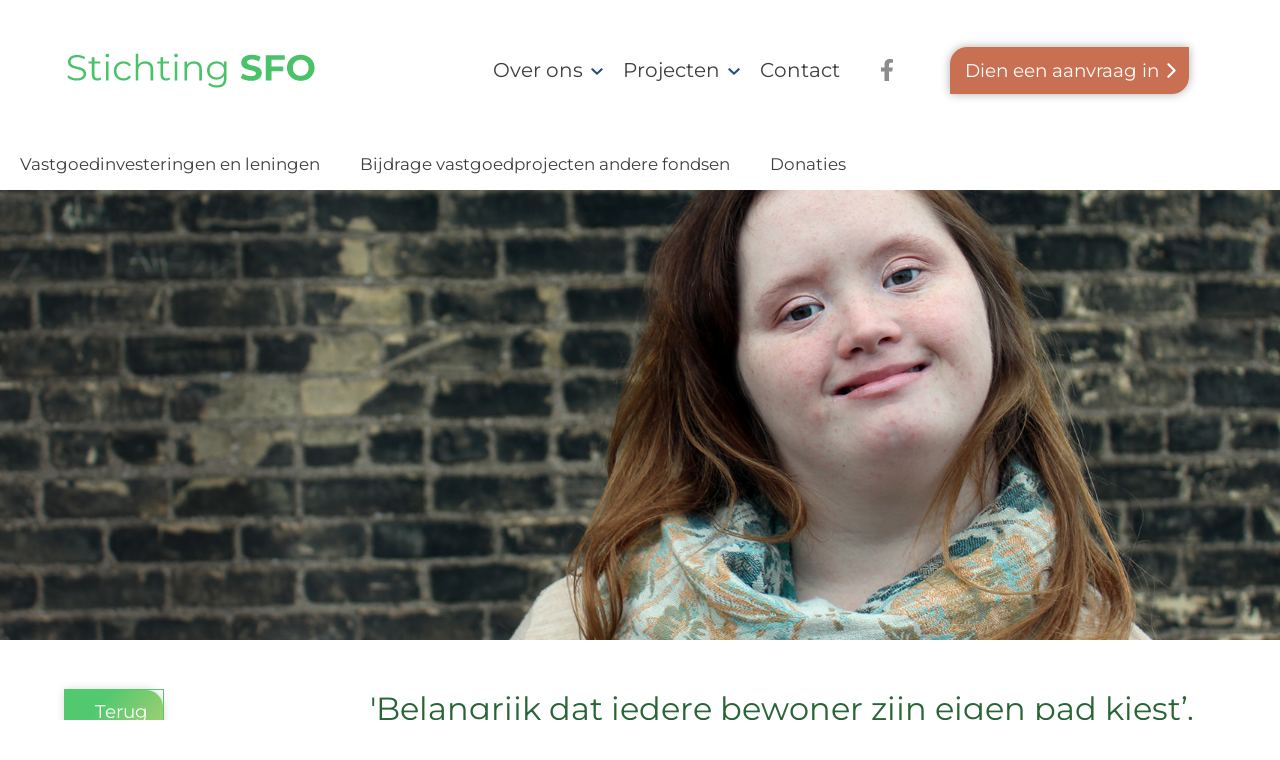

--- FILE ---
content_type: text/html; charset=UTF-8
request_url: https://stichtingsfo.nl/belangrijk-dat-iederebewoner-zijn-eigen-pad-kiest
body_size: 5795
content:
<!DOCTYPE html><html lang="nl"><head><link rel="canonical" href="https://stichtingsfo.nl/belangrijk-dat-iederebewoner-zijn-eigen-pad-kiest" /><title>'Belangrijk dat iedere
bewoner zijn eigen pad kiest&acirc;&#128;&#153;.
</title>
<meta property="og:url" content="https://stichtingsfo.nl/belangrijk-dat-iederebewoner-zijn-eigen-pad-kiest" /><meta property="og:title" content="'Belangrijk dat iedere
bewoner zijn eigen pad kiest’." /><meta property="og:image" content="https://stichtingsfo.nl/img/default/default_facebook_afbeelding.jpg?1542285160" /><meta property="og:image:width" content="935" /><meta property="og:image:height" content="491" /><meta property="og:updated_time" content="1542285160" /><meta property="og:type" content="website" />
<meta name="viewport" content="width=device-width, initial-scale=1.0"><link rel="shortcut icon" type="image/x-icon" href="/favicon.ico" /><link rel="stylesheet" href="/jquery-ui.min.css?1537175434"/>
<link rel="stylesheet" href="/css/_base.min.css?1763386085"/>
<link rel="stylesheet" href="/css/stylesheet.min.css?1765875395"/>
<script src="/javascripts/jquery-3.6.0.min.js"></script>
</head><body ><div id="body" class="body"><div class="bodyCt"><div id="headerCt" class="" >
<div class="jvnavbar-menu-button">Menu</div><div class='logo-en-uitgelichtmenu'><div id="logo" ></div><script>$(function(){$("#logo").click(function(event){window.location = "/";})});</script><div id="uitgelichtNav" class="jvnavbar-uitgelicht-nav"><ul class="jvnavbar-uitgelicht-nav-ul"><li class="jvnavbar-uitgelicht-nav-item "  data-id="287"  data-hassubcontent="1"><a href="/over-stichting-sfo" class="jvnavbar-uitgelicht-nav-item-a" target="_self"  >Over ons</a><span class="jvnavbar-open-subnav-button" data-sub="[{&quot;label&quot;:&quot;Publieke verantwoording&quot;,&quot;url&quot;:&quot;\/anbi-informatie&quot;}]"></span></li><li class="jvnavbar-uitgelicht-nav-item "  data-id="288"  data-hassubcontent="1"><a href="/onze-projecten" class="jvnavbar-uitgelicht-nav-item-a" target="_self"  >Projecten</a><span class="jvnavbar-open-subnav-button" data-sub="[{&quot;label&quot;:&quot;Vastgoedinvesteringen en leningen&quot;,&quot;url&quot;:&quot;\/missiegerelateerde-investeringen&quot;},{&quot;label&quot;:&quot;Bijdrage vastgoedprojecten andere fondsen&quot;,&quot;url&quot;:&quot;\/bijdrage-vastgoedprojecten-andere-fondsen&quot;},{&quot;label&quot;:&quot;Donaties&quot;,&quot;url&quot;:&quot;\/donaties&quot;}]"></span></li><li class="jvnavbar-uitgelicht-nav-item "  data-id="30"  data-hassubcontent="1"><a href="/contact" class="jvnavbar-uitgelicht-nav-item-a" target="_self"  >Contact</a><span class="jvnavbar-open-subnav-button" data-sub="[]"></span></li><li class="jvnavbar-uitgelicht-nav-item "  data-id="300" ><a href="/facebook" class="jvnavbar-uitgelicht-nav-item-a" target="_self"  >Stichting SFO</a></li><li class='jvnavbar-uitgelicht-nav-item' id='uitgelicht-aanvraag-knop'><a class='jvnavbar-uitgelicht-nav-item-a' href='/aanvraag-indienen'>Dien een aanvraag in</a></li></ul></div></div><div id="my-navbar" class="jvnavbar-container"><div id="mainNav" class="jvnavbar-mainnav"><ul class="jvnavbar-mainnav-ul"></ul></div><div id="subNav" class="jvnavbar-subnav"><ul class="jvnavbar-subnav-ul" data-parentid="55" ><li id="subNavItem_54"  class="jvnavbar-subnav-item " data-id="54"><a id="subNavButton54" class="jvnavbar-subnav-item-a"  href="/missiegerelateerde-investeringen" target="_self" >Vastgoedinvesteringen en leningen</a></li><li id="subNavItem_55"  class="jvnavbar-subnav-item " data-id="55"><a id="subNavButton55" class="jvnavbar-subnav-item-a"  href="/bijdrage-vastgoedprojecten-andere-fondsen" target="_self" >Bijdrage vastgoedprojecten andere fondsen</a></li><li id="subNavItem_56"  class="jvnavbar-subnav-item " data-id="56"><a id="subNavButton56" class="jvnavbar-subnav-item-a"  href="/donaties" target="_self" >Donaties</a></li></ul></div><!-- end div#subNav -->
</div><!-- end div#my-navbar -->
</div><!-- end div#headerCt --></div><!-- end div#firstBodyCt --><div id="headerImage"  class="not-important "></div><div class="bodyCtWrapper"><div id="bodyCt" class="bodyCt"><div id="mainCt" class="mainCt">
  <div id="mainCtBackground" class="mainCtBackground"></div>
  <div id="main" class="main page main-nopadding ">
     <div class='main-content'><div id="content" class="page  page content main-nopadding" >
<div class='non-editable pageblock  pageblocktype-small-large-small'  contenteditable='false' data-uid="ee4f1280f1" data-pageblockdeletekey="YTo0OntpOjA7czoxNjA6ItJi2sMlWqG8XbvJosZz9zqurvJ/0MOx7qx0rMSckSE+svJPGIiMsDCpF5riwed8v6avwOrwnR32KjK0lBUOe1XsKicy5j9F9FCk6cfzB9Bjvg2/W9zVwJyF24r7HkmHybg1UxnaHigD1oEzmWGJzpkowXTbNp46R0grqHzutHmor9P35s6nwBHAGF5t33IvLkL5pSkUiYC1UXXAbpKm9TAiO2k6MTthOjE6e2k6MDtzOjY0OiI6GTNaj/ZxIGD5aUywSZrEGGAFib5gzcewn0RDCI0x/PuJXLMpcSTjr3bVDXyyskyV5zNUQ2M6pQBuO33r5NAoIjt9aToyO3M6MTE6ImFlcy0yNTYtY2JjIjtpOjM7czoxNjoiIYhT3DrQ2vkhNWgYA2jTYiI7fQ==" data-pageblockid='Id=134&key=664fbf539'><div class='pageblock-content ' contenteditable='false'    ><div class="jvmodule" data-id="20" data-key="e2c9f09a0" data-args="[&quot;&quot;]"><div class='content-a as-button terugKnop'>Terug</div>
</div></div><div class='pageblock-content ' contenteditable='false' data-pageblockeditable="true" data-uid="ee4f1280f2" data-pageblockcontentkey="YTo0OntpOjA7czoxNDQ6IigaOJLa1BUc28c6Jga97qCWuBcdN76m4Sm0hHHMACRRCS4w67zmngIR9ftj3vPUKuSM188BpnCuu+x3cTep0jqELoR/61U93/pydTSMO40zAG8fhz121RBEoFnwFQMiNdtTUvNiLHHtyJmbTiDZasjhT81RtvwoC4+aAUZtSTVWqsXY+GG7fmfNSJe5Oj4PSyI7aToxO2E6MTp7aTowO3M6NjQ6IjtkUpfdQn3EmmASpfHMEYsZiOAPrZmFo2RvL8KxzCTTos9Z/f94ITfLkoDkyvJPTQVI+SKd9vfvFHO4obbrAsUiO31pOjI7czoxMToiYWVzLTI1Ni1jYmMiO2k6MztzOjE2OiL+4Lx2gP9FJrVqUfLo3NmTIjt9" ><h1 id="content-titel" class="page page content-titel content-h1 main-nopadding" >'Belangrijk dat iedere
bewoner zijn eigen pad kiest’.</h1>Wooninitiatief Bij Ons in
Reusel biedt 10 jongvolwassenen met een
verstandelijke beperking en/of autisme de kans een zo zelfstandig
mogelijk leven op te bouwen. Het initiatief kent een heel eigen aanpak die de
naam ‘Eigen Huys’ draagt. <br />

 <br />

Volgens secretaris Simon
van der Heijden, stoelt die aanpak op een paar essentiële pijlers. Simon: “Heel
belangrijk is dat de bewoners in een ‘normale’ buurt zitten, zodat er ook echt
sprake kan zijn van integratie. In ons huis is professionele begeleiding als
basis aanwezig. Familie, vrienden en maatjes vullen aan waar nodig en mogelijk.
Doordat de jongeren zelfstandig wonen, houden ze de regie over hun eigen leven.
Ze benutten hun eigen kracht en ook hun eigen netwerk. Zo houden we de
professionele zorg betaalbaar. “<br />

 <br />

Zeker voor de doelgroep
zijn structuur en een vast dagritme van groot belang. Simon: “De meeste
bewoners gaan overdag naar hun werk of dagbesteding. Eenmaal thuis helpen ze
mee bij het inkopen van de boodschappen voor de maaltijden, het koken en het
afwassen. Daarbij maken we ook dankbaar gebruik van de grote algemene ruimte
die we dankzij steun van Stichting SFO hebben kunnen bouwen. In deze ruimte organiseren
we regelmatig gezamenlijke activiteiten. De sfeer is daarbij dat je niets moet.
We vinden het juist belangrijk dat iedere bewoners zijn eigen weg kan én mag
kiezen.”<br />

 <br />

De aanpak werkt! In 2019
bleek dat een van de oorspronkelijke 10 bewoners een dermate sterke
persoonlijke groei had doorgemaakt dat hij de stap kon maken naar volledig
zelfstandig wonen. Het bestuur ervaart dat als een groot succes. <br />

 <br />

</div><div class='pageblock-content direct-naar-outline' contenteditable='false' data-pageblockeditable="true" data-uid="ee4f1280f3" data-pageblockcontentkey="YTo0OntpOjA7czoxNDQ6IlTyFPD6/1wjyUZOFwAGyexIYqPXZizJJ9hiCha0yYh6DDLX2tNvMZ+GLNhEBOa3IDzCA58AEJH+7f7ptHcPgY8WY9/apK301Z2+NL5nktK99hTPPF1+uQ9A9xJMatu8A2E61guV2ZYajs7GfG8iRdTspBDqMzX1J0dlX4XfnaUpEdK4RMdAQPmyo0bSGZlqwiI7aToxO2E6MTp7aTowO3M6NjQ6IpoiVIDs+iTkVKCGC69nj1nilnE7s50kEYgN/8rpMCHmNYa9y2mTIg5nycJZF6GxHIZ7OtezY4B1qC2HI6PZzNwiO31pOjI7czoxMToiYWVzLTI1Ni1jYmMiO2k6MztzOjE2OiJYHdwP73r0xs2gkxl7eG/aIjt9" ><div class="jvmodule" data-id="19" data-key="e2c9f04e5" data-args="[&quot;&quot;]"><div class='zijblok-direct-naar'>
<h2 class="content-h2">Ga direct naar:</h2>
<br>
<div><a href="/aanvraag-indienen" class="jv-content-link content-a">Dien een aanvraag in</a></div>
<div><a href="/veelgestelde-vragen" class="jv-content-link content-a">Komt mijn project in aanmerking?</a></div>
<div><a href="/veelgestelde-vragen" class="jv-content-link content-a">Veelgestelde vragen</a></div>
</div></div></div></div><div class='non-editable pageblock pageblock-gallery-artikelpagina pageblocktype-large'  contenteditable='false' data-uid="ee4f1280f4" data-pageblockdeletekey="YTo0OntpOjA7czoxNjA6IruwOvG58ROLIag2E0cIyNxCSf81hypjWSqJOMwbC9ZidW8dVgxkcG+MId2y4g/xHmqZkCzp1sDOE1x6b2SEi+GMysRvdcoxcfE7OzN19pR7J8XffsyaE0gr9TiFNjUxRSUbIK9KGqN6gqPEmyUWCKU38G4f6svjlCUDkiVE2S8zSuKRMKzk9epwm/g8uvtl9ujk6vO3PT5YX45qr0af4OAiO2k6MTthOjE6e2k6MDtzOjY0OiKc52nQQr/nL3qM7aiLFNf23KDIiizwUrGQzH7/Us/EEF+3H6DJCO3nxq9L4opDqbrqaocZEo6Hi40BmJ+A2A3pIjt9aToyO3M6MTE6ImFlcy0yNTYtY2JjIjtpOjM7czoxNjoitoIv7JKCLHWp/UMUqar5WCI7fQ==" data-pageblockid='Id=482&key=0ef83f49c'><div class='pageblock-content ' contenteditable='false'    ><h2 class="content-h2">Meer projecten in deze categorie</h2>
<div class="jvmodule" data-id="2" data-key="45yhtd" data-args="[&quot;/bijdrage-vastgoedprojecten-andere-fondsen&quot;,&quot; gallery&quot;,&quot; 3&quot;,&quot; 500&quot;]"><div class='non-editable jv-paginabank  gallery'><div class="pagemodule-paginabank-subpagina-toevoegen non-editable" data-parentid="55" title="Subpagina toevoegen">Subpagina toevoegen</div><div class='non-editable jv-paginabank-item' data-url='/bestuur-stichting-sfo-blij-verrast-met-taart'><!--<div class="pagemodule-paginabank-subpagina-verwijderen non-editable" data-pageid="205" title="Subpagina verwijderen">Subpagina verwijderen</div>--><img class='non-editable jv-paginabank-item-afbeelding'  alt='IMG-20221214-WA0000.jpg'  src='/img/image.jpg.php?id=197&key=d74a55365&breedte=500&t=1671026506' /><h2 class='jv-paginabank-h2'>Bestuur Stichting SFO blij verrast met taart</h2><div class='jv-paginabank-item-text'>De zeven bewoners van het in oktober geopende Samenthuishuis in Udenhout zijn nog steeds superblij met hun prachtige onderkomen dat...</div><a href='/bestuur-stichting-sfo-blij-verrast-met-taart'>Lees meer...</a><div class='jv-paginabank-item-parent'>Bijdrage vastgoedprojecten andere fondsen</div></div><div class='non-editable jv-paginabank-item' data-url='/koopovereenkomst-our-house-getekend'><!--<div class="pagemodule-paginabank-subpagina-verwijderen non-editable" data-pageid="134" title="Subpagina verwijderen">Subpagina verwijderen</div>--><img class='non-editable jv-paginabank-item-afbeelding'  alt='Gemeente-Rijswijk-en-Rijswijk-Wonen-op-bouwplaats-De-Linden_300dpi_0031-min-710x473.jpg'  src='/img/image.jpg.php?id=115&key=a9da8a2cc&breedte=500&t=1604492234' /><h2 class='jv-paginabank-h2'>Koopovereenkomst Our House getekend!</h2><div class='jv-paginabank-item-text'>Op 28 oktober werd in Rijswijk door wethouder Jeffrey Keus en directeur-bestuurder Rob van den Broeke (Rijswijk Wonen) de...</div><a href='/koopovereenkomst-our-house-getekend'>Lees meer...</a><div class='jv-paginabank-item-parent'>Bijdrage vastgoedprojecten andere fondsen</div></div><div class='non-editable jv-paginabank-item' data-url='/huiskamercafede-baan-krijgt-compleet-nieuwe-look'><!--<div class="pagemodule-paginabank-subpagina-verwijderen non-editable" data-pageid="132" title="Subpagina verwijderen">Subpagina verwijderen</div>--><img class='non-editable jv-paginabank-item-afbeelding'  alt='Huiskamer Cafe.JPG'  src='/img/image.jpg.php?id=111&key=53be22e90&breedte=500&t=1602697118' /><h2 class='jv-paginabank-h2'>Huiskamercafe&nbsp;De Baan krijgt compleet nieuwe look</h2><div class='jv-paginabank-item-text'> In Haarlem kon Stichting De Baan dankzij de financiële steun van fondsen een nieuwe keuken realiseren in de ruimte voor...</div><a href='/huiskamercafede-baan-krijgt-compleet-nieuwe-look'>Lees meer...</a><div class='jv-paginabank-item-parent'>Bijdrage vastgoedprojecten andere fondsen</div></div></div></div></div></div>
</div><!-- end div#content --></div>
  </div>
</div></div><!-- end div#bodyCt -->
</div><!-- end div#bodyCtWrapper -->
<div class="bodyCtWrapper bodyCtFooter"><div class="bodyCt"><div id="footerCt" class="footerCt" ><div id="footer" class="footer"><ul id="sitemap" class="jvnavbar-sitemap-ul"><li class="jvnavbar-sitemap-column"><a href="/over-stichting-sfo" class="jvnavbar-sitemap-mainitem" title="Over Stichting SFO" data-id="287" target="_self" >Over ons</a><a href="/anbi-informatie" class="jvnavbar-sitemap-subitem" data-id='64' title="Publieke verantwoording">Publieke verantwoording</a></li><li class="jvnavbar-sitemap-column"><a href="/onze-projecten" class="jvnavbar-sitemap-mainitem" title="Onze projecten" data-id="288" target="_self" >Projecten</a><a href="/missiegerelateerde-investeringen" class="jvnavbar-sitemap-subitem" data-id='54' title="Vastgoedinvesteringen en leningen">Vastgoedinvesteringen en leningen</a><a href="/bijdrage-vastgoedprojecten-andere-fondsen" class="jvnavbar-sitemap-subitem" data-id='55' title="Bijdrage vastgoedprojecten andere fondsen">Bijdrage vastgoedprojecten andere fondsen</a><a href="/donaties" class="jvnavbar-sitemap-subitem" data-id='56' title="Donaties">Donaties</a></li><li class="jvnavbar-sitemap-column"><a href="/contact" class="jvnavbar-sitemap-mainitem" title="Neem contact met ons op voor meer informatie" data-id="30" target="_self" >Contact</a><a href="/veelgestelde-vragen" class="jvnavbar-sitemap-subitem" data-id='35' title="Veelgestelde vragen">Veelgestelde vragen</a><a href="/privacy-en-aansprakelijkheid" class="jvnavbar-sitemap-subitem" data-id='28' title="Privacy en aansprakelijkheid">Privacy en aansprakelijkheid</a><a href="/definitie-sfo-van-verstandelijke-beperking" class="jvnavbar-sitemap-subitem" data-id='29' title="Definitie SFO van verstandelijke beperking">Definitie SFO van verstandelijke beperking</a><a href="/downloads" class="jvnavbar-sitemap-subitem" data-id='248' title="Downloads">Downloads</a></li><li class="jvnavbar-sitemap-column"><a href="/facebook" class="jvnavbar-sitemap-mainitem" title="Stichting SFO op Facebook" data-id="300" target="_self" >Stichting SFO</a></li><li class="jvnavbar-sitemap-column"><a class="jvnavbar-sitemap-mainitem jvnavbar-sitemap-loginbutton" href="/inloggen.php">Inloggen</a></li></ul><!-- end ul#sitemap -->
</div></div></div><!-- end div#bodyCt --></div><!-- end div#bodyCt --></div><!-- end div#body -->
<script src="/javascripts/base.001.a_home_shortcut.js?1760965800" defer></script>
<script src="/javascripts/base.001.javascript-melding.js?1760965800" defer></script>
<script src="/javascripts/base.001.jvconsole.js?1761642142" defer></script>
<script src="/javascripts/base.009.polyfill.broadcastchannel.js?1616684423" defer></script>
<script src="/javascripts/base.010.jquery-ui.js?1761642142" defer></script>
<script src="/javascripts/base.010.jquery-ui.touch.js?1760965800" defer></script>
<script src="/javascripts/base.011.jquery.jv-ui.js?1761642142" defer></script>
<script src="/javascripts/base.012.JVContextMenu.js?1760270998" defer></script>
<script src="/javascripts/base.012.JVInputPassword.js?1572424699" defer></script>
<script src="/javascripts/base.012.JVTooltip.js?1572424699" defer></script>
<script src="/javascripts/base.012._jvui_fieldbase.js?1760965801" defer></script>
<script src="/javascripts/base.012.jv_ui_select.js?1761642142" defer></script>
<script src="/javascripts/base.012.jvimgpopup.js?1572424699" defer></script>
<script src="/javascripts/base.012.jvoverlay.js?1760965801" defer></script>
<script src="/javascripts/base.013.JVDatePickerOverlay.js?1761642142" defer></script>
<script src="/javascripts/base.013.JVUIMeerkeuze.js?1748932710" defer></script>
<script src="/javascripts/base.013.jv_ui_checkbox.js?1606379851" defer></script>
<script src="/javascripts/base.014.JVUISelectAnders.js?1584957739" defer></script>
<script src="/javascripts/base.015.jquery.jvresponsive.js?1763463977" defer></script>
<script src="/javascripts/base.017.jvalert.js?1760965801" defer></script>
<script src="/javascripts/base.018.jvspinner.js?1760965801" defer></script>
<script src="/javascripts/base.019.JVUIDateField.js?1761642142" defer></script>
<script src="/javascripts/base.019.JVUITextField.js?1760965801" defer></script>
<script src="/javascripts/base.020.jvforms.js?1761642076" defer></script>
<script src="/javascripts/base.021.akkoordRenderer.js?1683735704" defer></script>
<script src="/javascripts/base.021.passkeys.js?1700215875" defer></script>
<script src="/javascripts/base.022.JVSVG.js?1745918856" defer></script>
<script src="/javascripts/base.025.jvnavbar.js?1753189212" defer></script>
<script src="/javascripts/base.029.jquery.form.js?1615907068" defer></script>
<script src="/javascripts/base.030.jquery.uploadfile.js?1572424700" defer></script>
<script src="/javascripts/base.035.jquery.jvvalidator.js?1572424700" defer></script>
<script src="/javascripts/base.040.JVMaildialog.js?1760965801" defer></script>
<script src="/javascripts/base.045.jquery.jvoverlay.js?1572424700" defer></script>
<script src="/javascripts/base.050.jquery.jscroll.js?1737371857" defer></script>
<script src="/javascripts/base.051.languageChooserMenu.js?1572424700" defer></script>
<script src="/javascripts/base.060.jvitembank.js?1572424700" defer></script>
<script src="/javascripts/base.070.youtubeReady.js?1584372493" defer></script>
<script src="/javascripts/base.080.facebook.js?1572424700" defer></script>
<script src="/javascripts/base.092.logo.js?1572424700" defer></script>
<script src="/javascripts/sfo-bt-subsidie-aanvraag.min.js?1646041078" defer></script>
<script src="/javascripts/PageModuleSubsidieZijBlok.min.js?1753782692" defer></script>
<script src="/javascripts/jvpaginabank.min.js?1653898921" defer></script>
</body></html>

--- FILE ---
content_type: text/css
request_url: https://stichtingsfo.nl/css/_base.min.css?1763386085
body_size: 11400
content:
.testmailservice-status{display:none}.testmailservice-status.error{color:white;background-image:url("/img/default/icons/exclamation-circle.svg");background-size:20px;background-repeat:no-repeat;background-position:16px center;padding-left:50px;background-color:#e10029;border-bottom:solid 2px #bb6e6e;font-weight:lighter;font-size:16px;height:fit-content;padding-top:5px;padding-bottom:5px;position:sticky;top:0;z-index:1001;display:flex;justify-content:space-between}.testmailservice-status-message{display:inline-block}.testmailservice-status-details{display:inline-block;color:white;margin-right:30px;cursor:pointer;font-weight:bold;text-decoration:none}.testmailservice-status-details:hover{text-decoration:underline}:root{--frameworkprimary: #327bf6;--frameworkprimaryHover:#4c88fa;--frameworkSecondary: #92aad0;--frameworkSecondaryLighter: #b9ceee;--frameworkTertiary: #284c88;--frameworkTertiaryLighter: #3d6dbb;--frameworkAccent1: #fbaf5e;--frameworkBackgroundLight: #ecf2fd;--frameworkBackgroundFormfield: #f8fbff;--frameworkToolbarBackground:#eff5fd;--frameworkSectionText: #fff;--frameworkBodyText: #212121;--frameworkNavbarChevron: #fff;--frameworkTableRowButton: #4B4B51;--BreadcrumbSvg: #6b706e;--frameworkSucces: #2E8540;--frameworkSuccesLighter: #94BFA2;--frameworkSuccesDarker: #266E35;--frameworkWarning: #FDB81E;--frameworkWarningLighter: #FAD980;--frameworkWarningDarker: #CA9318;--frameworkError: #E31C3D;--frameworkErrorLighter: #F5ADB9;--frameworkErrorDarker: #B31E22;--frameworkStickyTableRow: rgba(255,227,0,0.709804)}:root{--OpenFullscreenButtonSvg: url("/img/default/jv-ui/OpenFullscreenButton.svg.php?c1=327BF6");--CloseFullscreenButtonSvg: url("/img/default/jv-ui/CloseFullscreenButton.svg.php?c1=327BF6");--EditSvg: url("/img/default/icons/edit.svg.php?c1=327BF6");--EditSearchSvg: url("/img/default/icons/edit.svg.php?c1=92AAD0");--SectionOpenSvg: url("/img/default/jv-ui/SectionOpen.svg.php?c1=f1f1f1&c2=fafafa");--DownloadSvg: url("/img/default/icons/download.svg.php?c1=ffffff");--DownloadSvgHover: url("/img/default/icons/download.svg.php?c1=284C88");--RemoveLinkIconSvg: url("/img/default/jv-ui/RemoveLinkIcon.svg.php?c1=327BF6");--ChevronDownSvg: url("/img/default/icons/chevron-down.svg.php?c1=FFFFFF");--PlusSvg: url("/img/default/icons/plus.svg.php?c1=FFFFFF");--PlusSvgHover: url("/img/default/icons/plus.svg.php?c1=284C88");--PriorityIconSvg: url("/img/default/jv-ui/PriorityIcon.svg.php?c1=4B4B51");--BreadcrumbRightSvg: url("/img/default/icons/chevron-right.svg.php?c1=6B706E");--UploadSvg: url("/img/default/icons/upload.svg.php?c1=4B4B51");--UploadSvgHover: url("/img/default/icons/upload.svg.php?c1=327BF6");--PrullenbakSvg: url("/img/default/icons/prullenbak.svg.php?c1=4B4B51");--PrullenbakSvgWhite: url("/img/default/icons/prullenbak.svg.php?c1=FFFFFF");--PrullenbakSvgHover: url("/img/default/icons/prullenbak.svg.php?c1=E31C3D");--CopySvgWhite: url("/img/default/icons/copy.svg.php?c1=FFFFFF");--CopySvgHover: url("/img/default/icons/copy.svg.php?c1=284C88");--ExternalLinkSvgWhite: url("/img/default/icons/external-link.svg.php?c1=FFFFFF");--ExternalLinkSvgHover: url("/img/default/icons/external-link.svg.php?c1=284C88")}.jvalert-modal-bg{position:fixed;height:100%;width:100%;left:0;right:0;top:0;bottom:0;background-color:rgba(0,0,0,0.3);backdrop-filter:blur(5px) grayscale(50%);z-index:9}.jvalert-window{position:fixed;min-width:400px;max-width:100%;height:auto;background-color:#fcfdff;padding-bottom:10px;font-family:inherit;font-size:inherit;box-shadow:0 0 25px #0000004a;color:var(--frameworkBodyText);top:calc(50% - 150px);left:calc(50% - 200px);z-index:100000}#jvalert-waiting-bg{position:absolute;top:0;z-index:102;width:100%;height:100%;background-color:rgba(0,0,0,0.8);border-radius:10px;display:none}#jvalert-waiting{position:absolute;top:calc(50% - 70px);left:calc(50% - 60px);z-index:104;width:80px;height:80px;display:none}.jvalert-title{padding:10px;min-height:70px;font-weight:400;font-size:20px;text-align:center;color:var(--frameworkBodyText);display:flex;align-items:center;justify-content:center;padding-left:75px;padding-right:75px;word-wrap:break-word;hyphens:auto;-ms-hyphens:auto;-moz-hyphens:auto}.critical.jvalert-title{border-top:15px solid var(--frameworkError);background-color:whitesmoke;color:var(--frameworkBodyText);background-image:url("/img/default/jv-ui/alert-error.svg");background-size:35px;background-repeat:no-repeat;background-position:left 40px center}.warning.jvalert-title{border-top:15px solid var(--frameworkWarning);background-color:whitesmoke;color:var(--frameworkBodyText);background-image:url("/img/default/jv-ui/alert-warning.svg");background-size:35px;background-repeat:no-repeat;background-position:left 40px center}.information.jvalert-title{border-top:15px solid var(--frameworkTertiaryLighter);background-color:whitesmoke;color:var(--frameworkBodyText);background-image:url("/img/default/jv-ui/alert-info.svg");background-size:35px;background-repeat:no-repeat;background-position:left 40px center}.success.jvalert-title{border-top:15px solid var(--frameworkSucces);background-color:whitesmoke;color:var(--frameworkBodyText);background-image:url("/img/default/jv-ui/alert-success.svg");background-size:35px;background-repeat:no-repeat;background-position:left 40px center}.minimal.jvalert-window{background-color:transparent}.minimal.jvalert-title{display:none}.minimal.jvalert-buttonbar{display:none}.minimal.jvalert-message-div{background-color:transparent;padding:0}.jvalert-message-div{background-color:#fcfdff;min-height:100px;overflow:auto;font-size:inherit;line-height:25px;padding:20px 40px 20px 40px;z-index:-1}.jvalert-buttonbar{background-color:transparent;display:flex;flex-direction:column;padding:5px;text-align:center}.jvalert-button{margin:6px;width:70%;min-height:34px;display:inline-block;border-radius:5px;font-size:inherit;font-family:inherit;background-color:#e7e7e7;margin-left:auto;margin-right:auto;border:0.51px solid #bfbfbf;transition:all 0.1s ease;color:var(--frameworkBodyText);cursor:pointer;line-height:34px;box-sizing:border-box}.jvalert-button:hover{background-color:#d7d7d7;transition:all 0.1s ease}.jvnotification-bg{left:0;top:0;margin-top:-1px;z-index:8;position:fixed;text-align:center;width:100%}.jvnotification-msg{position:relative;display:inline-block;background-color:#fcfdff;color:var(--frameworkBodyText);border-bottom:12px solid var(--frameworkTertiaryLighter);border-radius:unset;padding:30px 60px;font-size:1.05rem;font-family:inherit;background-image:url("/img/default/jv-ui/alert-info.svg");background-size:35px;background-repeat:no-repeat;background-position:left 27px center;padding-left:80px;box-shadow:0 0 10px rgba(0,0,0,0.2)}.jvnotification-msg.information{border-bottom:12px solid var(--frameworkTertiaryLighter);background-image:url("/img/default/jv-ui/alert-info.svg")}.jvnotification-msg.warning{border-bottom:12px solid var(--frameworkWarning);background-image:url("/img/default/jv-ui/alert-warning.svg")}.jvnotification-msg.error{border-bottom:12px solid var(--frameworkError);background-image:url("/img/default/jv-ui/alert-error.svg")}.jvnotification-msg.success{border-bottom:12px solid var(--frameworkSucces);background-image:url("/img/default/jv-ui/alert-success.svg")}.jvcontextmenu-popup{position:fixed;min-width:100px;min-height:30px;background-color:#fcfcfc;outline:#c0c0c0 solid 1pt;border:none;border-radius:0;box-shadow:0 5px 20px 10px rgba(215,215,215,0.18);z-index:100000}.jvcontextmenu-item{display:flex;height:40px;cursor:pointer;padding-left:15px;padding-right:15px;border-bottom:1px solid #e1e1e1}.jvcontextmenu-item:hover{background-color:rgba(0,108,247,0.22)}.jvcontextmenu-item-label{margin-top:auto;margin-bottom:auto}.jvimgpopup-close-button{width:32px;height:32px;position:absolute;top:-8px;left:-8px;overflow:visible}.jvimgpopup-close-button svg{position:relative;top:0;left:0;width:100%;height:100%;cursor:pointer;overflow:visible}.jvimgpopup-close-button-stroke{stroke-width:2px}.jvimgpopup-loepje{position:absolute;cursor:pointer}.jv-ui-meerkeuze{display:flex}.jvui-meerkeuze-button{padding:10px;display:inline-block;border:none;border-radius:0;background-color:#c9dffd;margin-left:2px;color:var(--frameworkBodyText);cursor:pointer}.jvui-meerkeuze-button:hover{background-color:#729dea}.jvui-meerkeuze-button:first-child{margin-left:0;border-radius:8px 0 0 8px}.jvui-meerkeuze-button:last-child{border-radius:0 8px 8px 0}.jvui-meerkeuze-button.selected{background-color:var(--frameworkprimary);color:white;font-weight:600}.jvui-meerkeuze-button>span{pointer-events:none}.jvnavbar-container-visible{display:block}.jvnavbar-menu-button{display:none;background-color:black;padding:6px;border-radius:4px;color:#FFFFFF;z-index:2;position:absolute;cursor:pointer}.jvnavbar-container{position:relative;top:0;width:100%;margin:0 auto}.jvnavbar-container-visible{display:block}.jvnavbar-mainnav,.jvnavbar-subnav{position:relative}.jvnavbar-mainnav-ul,.jvnavbar-subnav-ul{background-color:#ababab;list-style-type:none;padding:0;margin:0;position:relative}.jvnavbar-mainnav-newitem,.jvnavbar-subnav-newitem{margin-left:15px;display:none}.jvnavbar-mainnav-newitem-a,.jvnavbar-subnav-newitem-a{display:inline-block;vertical-align:middle;height:26px}.jvnavbar-mainnav-item,.jvnavbar-subnav-item,.jvnavbar-mainnav-item-a,.jvnavbar-subnav-item-a{display:inline-block;text-decoration:none;padding-right:18px}.jvnavbar-mainnav-item .jvnavbar-open-subnav-button{visibility:hidden;opacity:0;height:23px;width:30px;cursor:pointer;background-image:var(--ChevronDownSvg);background-repeat:no-repeat;background-position:left center;background-size:10px;position:absolute;margin-top:0.5vw;margin-left:1px;transition:visibility 0s, opacity 0.1s linear}.jvnavbar-mainnav-item:hover .jvnavbar-open-subnav-button{visibility:visible;opacity:1}li.jvnavbar-item-nonactive>a{opacity:.65;text-decoration:line-through !important}li.jvnavbar-item-nonactive{display:none}.jvnavbar-mainnav-item:hover{background-color:#808080}.jvnavbar-mainnav-item-a{padding:8px 12px;color:#FFFFFF;padding-right:6px}.jvnavbar-mainnav-currentitem-a{font-weight:bold}.jvnavbar-subnav-ul{background-color:#cccccc}.jvnavbar-subnav-item:hover{background-color:#ababab}.jvnavbar-subnav-item-a{color:#333;padding:8px 11px}.jvnavbar-subnav-currentitem-a{font-weight:bold}.sitemap-column{display:inline-block;margin-bottom:20px;padding-left:20px;padding-right:20px}.jvnavbar-sitemap-ul{list-style:none inside none;margin:0;padding:10px}.jvnavbar-sitemap-column{display:inline-block;vertical-align:top;margin-right:30px}.jvnavbar-sitemap-mainitem{display:block;color:#FFFFFF;text-decoration:none;padding:4px 0}.jvnavbar-sitemap-subitem{display:block;color:#bbb;text-decoration:none;padding:5px 0}.jvnavbar-newpage-icon{vertical-align:bottom;margin-right:24px}.jvnavbar-dummyitem{display:inline;padding-right:0;visibility:hidden}@media screen and (max-width: 780px) and (orientation: portrait), screen and (max-width: 650px){.jvnavbar-container{display:none;position:absolute;padding-top:0;top:30px;z-index:1000}.jvnavbar-mainnav-item{display:block;width:100%;padding-left:10px;padding-right:30px}.jvnavbar-subnav-item{display:block;width:100%}.jvnavbar-subnav-item-a{padding-left:20px}.jvnavbar-mainnav-ul{width:100%}.jvnavbar-temp-subnav .jvnavbar-subnav-ul .jvnavbar-subnav-item{width:100%}.jvnavbar-container{width:300px}.current-compact-mainnav-item{color:white}.jvnavbar-container{display:none;position:absolute;padding-top:0;top:30px;z-index:1000}.jvnavbar-mainnav-item{display:block;width:100%;padding-left:10px;padding-right:30px;background-color:#000;background-color:rgba(0,0,0,0.8);border:solid 1px white;border-radius:8px}.jvnavbar-subnav-item{display:block;width:100%}.jvnavbar-subnav-item-a{padding-left:20px}.jvnavbar-mainnav-ul{width:100%}.jvnavbar-temp-subnav .jvnavbar-subnav-ul .jvnavbar-subnav-item{width:100%}.jvnavbar-container{width:300px}.current-compact-mainnav-item{color:white}.main-content-3-left,.main-content-3-right{display:block;width:100%}.main-content-3-right{text-align:left}}.jvnavbar-container-visible{display:block}.jv-overlay-onHover,.jvnavbar-draggable-item,.ui-draggable,.ui-draggable-handle{z-index:99999}.jvnavbar-noticecounter{border-radius:10px;display:inline-block;background-color:red;color:#FFFFFF;padding:3px 4px;margin-left:-5px;margin-right:2px;text-align:center;cursor:help;font-size:12px;line-height:1;vertical-align:text-bottom;top:-5px;position:relative;border:solid white 1pt}.jvnavbar-noticecounter-ok{display:inline-block;background-image:url("/img/default/jvnavbar/notice-ok.png");background-size:18px;height:18px;width:19px;vertical-align:top;margin-top:2px;margin-left:-12px}.jvnavbar-zoekveld{display:inline-block;padding-left:20px}.jvnavbar-zoekveld-input{height:32px;padding:5px}.jvnavbar-dummyitem.active{display:inline;visibility:visible;font-size:17px;line-height:30px;padding:8px 12px}.jvnavbar-mainnav-item.over,.jvnavbar-subnav-item.over{border-left:3px solid #4ce84c}.jvnavbar-draggable{background-color:white;color:black;border:black solid 2pt;padding:10px}.jvlocalized-language-chooser{position:absolute;top:10px;right:20px;display:flex;gap:10px}*{-webkit-box-sizing:border-box;-moz-box-sizing:border-box;box-sizing:border-box;margin:0;padding:0}::-webkit-scrollbar{width:8px;height:6px}::-webkit-scrollbar-track{background:#f1f1f1}::-webkit-scrollbar-thumb{background:#888;border-radius:4px}::-webkit-scrollbar-thumb:hover{background:#555}#headerCt{position:relative;min-height:80px}#header{position:relative}#mainCt{position:relative}#main{position:relative;min-height:400px;padding:10px}#content-left{position:relative;display:inline-block;width:100%}#content-right{position:relative;display:inline-block;width:100%}#content{position:relative;display:block;width:100%;min-height:450px}.main-ul{list-style-type:none;padding:0;margin:0}#logo{position:absolute;top:10px;left:20px;width:240px;height:72px;background:url("/img/default/jv-logo.png") no-repeat;z-index:1}#headerImage{position:relative;background:url("/img/default/jv-header.jpg") no-repeat;height:140px;width:100%;margin:0 auto}.content-titel{padding-bottom:20px}.toolbar{padding:15px 15px;background-color:var(--frameworkToolbarBackground);position:relative;display:flex;gap:10px;box-sizing:border-box;align-items:center;flex-wrap:wrap}.toolbar img{outline:1px solid var(--frameworkSecondary)}.btToolbar{background-color:var(--frameworkprimary);color:white;cursor:pointer;padding:6px 20px;display:inline-block;line-height:30px;outline:1px solid var(--frameworkprimary);font-weight:bold;border-radius:3px;transition:all 0.1s ease;text-decoration:none}.btToolbar:hover{background-color:white;color:var(--frameworkTertiary);outline:1px solid var(--frameworkTertiary);transition:all 0.1s ease}.btToolbar:active{background-color:var(--frameworkSecondaryLighter)}.jvmediabayfilect{padding:5px;display:inline-block}.jv-imagect{padding:5px;max-width:100%}.jv-imagect-left{position:relative;float:left;padding-left:0;padding-right:20px}.jv-imagect-full{padding-left:0;padding-right:0}.jv-imagect-right{float:right;padding-right:20px}.jv-imagect img{max-width:100%}.jv-imagect.full img{max-width:100%;width:100%}div[data-href]{cursor:pointer}.yt-thumbnail{position:relative;top:0;left:0}.yt-thumbnail>iframe{position:absolute;top:0;left:0}input[type="checkbox"]{width:20px;height:20px}.news-toolbar{text-align:center;margin-bottom:10px}.news-toolbar a{color:#000000;text-decoration:none}.jscroll-loading{text-align:center}.news-toolbar a:hover{text-decoration:underline}.non-actief{opacity:.65}.fb-share-button,.fb-like{float:right}.Nieuwsblok-titel{cursor:pointer}.Nieuwsbankwrapper .content-h1{display:block;width:100%;margin:30px auto}.Nieuwsoverzichtitem{position:relative;width:100%;margin:0 auto}.nieuws-subtitel-datum{font-weight:bold;margin-top:-10px;margin-bottom:10px}.Agendablok-titel{cursor:pointer}.Agendabankwrapper .content-h1{display:block;width:100%;margin:30px auto}.Agendaoverzichtitem{position:relative;width:100%;margin:0 auto}.agenda-start-blok,.agenda-eind-blok,.agenda-locatie-blok{display:inline-block;width:130px}.Agenda-date{width:110px}.Agenda-time{width:70px;margin-left:20px}.Agenda-locatie{width:300px}.page-subtitel-info.non-editable{font-weight:600;margin-bottom:15px}.jscroll-next{display:none}.pagemodule-paginabank-subpagina-toevoegen{display:none;background-color:var(--frameworkprimary);color:white;padding:8px;border-radius:8px;cursor:pointer}.pagemodule-paginabank-subpagina-verwijderen{display:none;background-color:#d40000;color:white;padding:8px;border-radius:8px 8px 0 0;cursor:pointer}body{position:relative;width:100%;height:100%;margin:0;padding:0;font-family:Helvatica, Arial, sans-serif;font-size:16px;color:var(--frameworkBodyText)}#body{position:relative;height:100%}#bodyCt{position:relative;width:100%;height:100%;max-width:1280px;margin-left:auto;margin-right:auto}#bodyCt.wide{max-width:100%}.content-h1{font-size:28px;margin:0 0 20px}.content-h2{margin:0;font-size:22px}.content-code{font-family:"Lucida Console", Monaco, monospace;white-space:normal;word-wrap:normal;overflow-x:scroll;display:block}.content-b{font-weight:bold}.content-u{text-decoration:underline}.content-i{font-style:italic}.content-s{text-decoration:line-through}.content-blockquote{font-style:italic;font-weight:bold}.inlog-message{color:red;font-weight:normal}.ovError{color:red;font-weight:normal;padding-left:10px}.inlog-methode-container{margin-top:40px}.inlog-toelichting{font-size:12pt;font-style:italic;color:#7d7d7d}#footerCt{position:relative}#footer-top{min-height:120px}#footer{position:relative;background-color:#23398c}#footer-bottom{min-height:120px}.detail-toolbar,.overzicht-toolbar{text-align:center;padding:10px 0}.naar-item-overzicht>a,.item-toevoegen>a,.item-verwijderen>a{text-decoration:none}.naar-item-overzicht>a:hover{text-decoration:underline}.overzichtitem-verwijderen{float:right}.item-toevoegen>a:hover{text-decoration:underline}.item-verwijderen>a:hover{text-decoration:underline}.item-toevoegen-icon{background:url("/img/default/icons.png") no-repeat scroll -101px -4px rgba(0,0,0,0);border-radius:5px;box-shadow:3px 3px 5px #999;display:inline-block;height:30px;width:30px;cursor:pointer;vertical-align:middle;margin:0 5px}.item-verwijderen-icon{display:inline-block;cursor:pointer;background-color:#db6149;background-image:url("/img/default/icons/prullenbak.svg");background-size:17px;background-repeat:no-repeat;background-position:center center;width:35px;height:35px;color:rgba(0,0,0,0);float:right;border-radius:4px;margin:5px;transition:all .1s ease;font-size:4px}.item-verwijderen-icon:hover{background-color:#f16d53;transition:all .1s ease;box-shadow:0 0 7px 1px #d3d3d3}.jvsidebar-pagina-input-element{font-size:14px;display:inline-block}.rij{position:relative;width:100%;clear:both}.rij .kolom:last-child{float:right}.rij .kolom{float:left;margin:0;padding:0;box-sizing:border-box}.rij .kolom.centreren{text-align:center}.kolom.b1{width:8.333%}.kolom.b2{width:16.666%}.kolom.b3{width:24.999%}.kolom.b4{width:33.333%}.kolom.b5{width:41.666%}.kolom.b6{width:50%}.kolom.b7{width:58.333%}.kolom.b8{width:66.666%}.kolom.b9{width:75%}.kolom.b10{width:83.333%}.kolom.b11{width:91.666%}.kolom.b12{width:100%}.kolom.offset1{margin-left:8.333%}.kolom.offset2{margin-left:16.666%}.kolom.offset3{margin-left:24.999%}.kolom.offset4{margin-left:33.333%}.kolom.offset5{margin-left:41.666%}.kolom.offset6{margin-left:50%}.kolom.offset7{margin-left:58.333%}.kolom.offset8{margin-left:66.666%}.kolom.offset9{margin-left:75%}.kolom.offset10{margin-left:83.333%}.kolom.offset11{margin-left:91.666%}.kolom.offset12{margin-left:100%}.ui-widget-header{background:none;border:0}.jvlogin-logoutblock{background-color:var(--frameworkBackgroundFormfield);padding:20px;border-bottom:10px solid var(--frameworkTertiaryLighter);box-shadow:0 0 10px rgba(0,0,0,0.2);color:var(--frameworkBodyText);font-weight:normal}.jvlogin-logoutblock div{margin-bottom:10px}#logout a{color:var(--frameworkprimary);font-weight:700;word-wrap:break-word;text-decoration:underline;text-decoration-thickness:2px;text-underline-offset:0.4rem;text-decoration-color:var(--frameworkBodyText);transition:0.1s all ease-in-out;background-image:url("/img/default/icons/sign-out.svg");background-size:15px;background-repeat:no-repeat;padding-left:21px;background-position:left bottom}#logout a:hover{color:var(--frameworkBodyText);text-decoration-color:var(--frameworkprimary);transition:0.1s all ease-in-out}#logout .username{font-weight:bolder}.inlog-methode-container.passkey.default-invisible{display:none}#logout{display:none}#jvloginblock:hover #logout{display:block;position:relative;bottom:180px}.caret-down{display:inline-block;background-image:url("/img/default/caret-down.png");height:21px;width:21px;vertical-align:middle}.caret-up{display:inline-block;background-image:url("/img/default/caret-up.png");height:21px;width:21px;vertical-align:middle}.jv-paginabank-item{padding-top:20px;display:inline-block;width:100%}.jv-paginabank-item-table{border:none;width:100%}.jv-paginabank-item-afbeelding{margin:10px;float:right}@media screen and (max-width: 1440px){.main-content>.content-h1{padding-left:10px}}@media screen and (max-width: 1000px){.jvnavbar-container{margin-left:0}#headerImage{left:0}.main-content-3-right,.main-content-3-left{display:inline-block;width:50%}.main-content-3{display:block;width:100%}.main-content-2-left,.main-content-2-right{display:inline-block;width:100%}.main-content-2{display:block;width:100%}}@media screen and (max-width: 780px) and (orientation: portrait), screen and (max-width: 650px){#header{height:40px}#headerImage{width:100%}}@media screen and (max-width: 420px){.agenda-start-blok,.agenda-eind-blok,.agenda-locatie-blok{display:inline-block;width:100px}.Agenda-date{width:100px}.Agenda-time{width:60px;margin-left:10px}.Agenda-locatie{width:100%}.jv-paginabank-item-afbeelding{margin-left:0;margin-right:0;float:none;display:block}}@media print{.jvnavbar-mainnav,.jvnavbar-subnav,.main-content-3-left,.main-content-3-right,.footerCt,.fb_iframe_widget,#logo,#headerImage,#headerCt{display:none}#content-titel{background-color:#fff;color:black;font-size:20pt;line-height:28pt}a[href="#content-titel"],a[href="wegwijzer-mantelzorg#inhoudsopgave"]{display:none}.main-content-3{width:100%;display:block;padding:5px;box-sizing:border-box}#fb-like{display:none}#fb-share{display:none}.content{border:none}#content{font-size:16pt;line-height:24pt}.content-h2{font-size:18pt;line-height:24pt}.no-print{display:none}}@page{size:A4 portrait;margin:1.5cm 1cm;-webkit-print-color-adjust:exact;print-color-adjust:exact}.jv-content-link.content-a{color:var(--frameworkprimary);font-weight:bold;text-decoration:none;transition:all 0.1s ease}.jv-content-link.content-a:hover{color:var(--frameworkBodyText);text-decoration:underline;transition:all 0.1s ease}.content-a.as-button{background-color:var(--frameworkprimary);color:white;border-radius:3px;font-weight:normal;outline:var(--frameworkprimary) 1px solid;padding:10px 15px;text-decoration:none;display:inline-block;transition:all 0.1s ease}.content-a.as-button:hover{background-color:white;color:var(--frameworkTertiary);outline:var(--frameworkTertiary) 1px solid;text-decoration:none;transition:all 0.1s ease}.jv-wijzigingen-log{background-color:white;padding:5px;color:#3546bb}.jv-wijzigingen-log-item{padding:10px;margin:2px;background-color:#ddf0fa}.jv-wijzigingen-log-date{color:black}.jv-wijzigingen-log-naam{color:#666}.jv-wijzigingen-log-fieldname{color:#666;padding:2px}.jv-wijzigingen-log-oldvalue,.jv-wijzigingen-log-newvalue{min-width:5px;border:solid 1pt blue;border-radius:3px;padding:1px  5px;margin:2px;display:inline-block}.jv-wijzigingen-log-arrow{color:#666}.jvmaildialog-toelichting{font-style:italic;padding:4px 4px 16px}.jvmaildialog-onderwerp{padding-bottom:20px}.jvmaildialog-mailwrapper{background:white;border:0.5px solid #8989894d;padding:20px 20px 0 20px;margin-top:20px;position:relative;border-radius:2px;font-size:15px;line-height:16px;box-shadow:0 -2px 5px rgba(0,0,0,0.03)}.jvmaildialog-mailwrapper::before,.jvmaildialog-mailwrapper::after{content:'';position:absolute;bottom:14px;width:40%;height:10px;box-shadow:0 5px 14px rgba(0,0,0,0.7);z-index:-1}.jvmaildialog-mailwrapper::after{right:15px;transform:skew(5deg) rotate(5deg)}.jvmaildialog-mailwrapper::before{left:15px;transform:skew(-5deg) rotate(-5deg)}.jvmaildialog-content{max-height:45vh;overflow:scroll;margin-bottom:30px;padding-bottom:30px;-webkit-mask-image:linear-gradient(180deg, #000 90%, transparent)}.jvmaildialog-field{width:100%;height:150px;padding:8px;font-family:Arial, sans-serif;font-size:12pt;margin-top:8px;margin-bottom:8px}.jvmaildialog-attachment{display:block}.jv-ui-element:focus,.jv-ui-element-focus{box-shadow:0 0 3px 2px #037aff}.jv-ui-select{position:relative;display:inline-block;border:solid var(--frameworkprimary) 1pt;border-radius:4px;cursor:pointer;outline:none;max-height:100px;min-height:40px;min-width:100px}.jvforms-field-input .jv-ui-select{width:calc(100% - 4px)}.jv-ui-select-item-icon{width:32px;height:32px;display:inline-block;top:4px;margin-left:4px;margin-right:8px;background-position:center;background-repeat:no-repeat}.jv-ui-select-label .jv-ui-select-item-icon{display:none}.jv-ui-select-label .jv-ui-select-item-icon[style]{display:inline-block}.jv-ui-select-li>span{display:inline-block;position:relative;top:-4px}.jv-ui-select-li-selected{background-color:#0000FF;color:white}.jv-ui-select-label{position:absolute;top:0;bottom:0;left:4px;right:36px;white-space:nowrap;overflow-x:auto;overflow-y:hidden;outline:none;scrollbar-width:thin;display:inline-flex}.jv-ui-select-label--autosuggest-selected{background-color:rgba(3,122,255,0.15);border:1px solid rgba(3,122,255,0.35);border-radius:999px;color:var(--frameworkprimary);padding:0 10px;align-items:center;gap:6px}.jv-ui-select-label--autosuggest-custom{background-color:rgba(0,0,0,0.05);border:1px dashed rgba(0,0,0,0.25);border-radius:999px;padding:0 10px;align-items:center;gap:6px}.jv-ui-select-element-readonly{border:none}.jv-ui-select-label-readonly{left:0;right:0}.jv-ui-select-downarrow{background-color:var(--frameworkprimary);width:20px;border-radius:0 3px 3px 0;position:absolute;right:0;top:0;bottom:0;padding:4px}.jv-ui-select-downarrow-readonly{display:none}.jv-ui-select-autocomplete-icon{background-color:var(--frameworkprimary);width:36px;border-radius:0 3px 3px 0;position:absolute;right:0;top:0;bottom:0;padding:4px}.jv-ui-select-downarrow-icon-color{fill:white}.jv-ui-select-listcontainer{background-color:white;border:solid #000 1pt;position:absolute;overflow:auto;max-height:240px;padding-right:16px;z-index:100000}.jv-ui-select-li{display:block;padding:0 4px;cursor:pointer}.jv-ui-select-li-disabled{color:#999;cursor:default}.jv-ui-select-li-toevoegen{color:var(--frameworkprimary)}.jv-ui-select-li:hover{background-color:var(--frameworkprimary);color:white}.jv-ui-checkbox{width:28px;height:28px;display:inline-block;cursor:pointer;border-radius:4px;outline:none;background-image:url("/img/default/jv-ui/CheckboxUnchecked.svg");background-repeat:no-repeat;background-size:contain}.jv-ui-checkbox-checked{background-image:url("/img/default/jv-ui/CheckboxChecked.svg")}.jv-ui-checkbox-checked-mousedown{background-image:url("/img/default/jv-ui/CheckboxCheckedMousedown.svg")}.jv-ui-checkbox-unchecked-mousedown{background-image:url("/img/default/jv-ui/CheckboxUncheckedMousedown.svg")}.jv-ui-checkbox-checked-mousedown[readonly]{background-image:url("/img/default/jv-ui/CheckboxChecked.svg");cursor:not-allowed}.jv-ui-checkbox-unchecked-mousedown[readonly]{background-image:url("/img/default/jv-ui/CheckboxUnchecked.svg");cursor:not-allowed}.jv-ui-datefield-bt-today{background-color:var(--frameworkprimary);height:24px;position:absolute;top:5px;right:21px;color:white;border-radius:5px;font-size:10pt;padding:0 7px;cursor:pointer;line-height:26px;display:none}.jvforms-field:focus-within>.jv-ui-datefield-bt-today{display:block}.jvtooltip-icon{display:table;width:24px;height:24px;border-radius:12px;background-color:var(--frameworkAccent1);color:#fff;position:relative;cursor:pointer}.jvtooltip-icon span{position:relative;top:0}.jv-fullscreen-button{background-image:var(--OpenFullscreenButtonSvg);background-size:contain;display:inline-block;width:28px;height:28px;vertical-align:middle;cursor:pointer}.jv-fullscreen-active{background-image:var(--CloseFullscreenButtonSvg)}.jv-ui-datefield-popupcontainer{background-color:white;display:inline-block;outline:none;border:none;box-shadow:0 0 3px 2px #037aff;z-index:999999;transform:scale(78%);transform-origin:top left}.JVDatePickerOverlay{z-index:100000}@media screen and (max-width: 780px) and (orientation: portrait), screen and (max-width: 650px){.jv-ui-select-listcontainer{max-height:500px;width:85%;padding-right:unset}.jv-ui-select-li{padding:15px 10px 8px 10px;border-bottom:1px dashed var(--frameworkSecondaryLighter)}}.itembankoverzicht-item{color:#36434d;background-color:#ddf0fa;padding:20px;margin-bottom:4px;cursor:pointer;overflow:hidden}.itembankoverzicht-item.non-actief{color:grey}.itembankoverzicht-item-titel{color:#00BABA}b.zoekresultaat{background-color:var(--frameworkStickyTableRow)}.itembankoverzichtitem{padding-bottom:20px}.itembankoverzichtitem-datum{font-size:0.9em;color:#00BABA;line-height:2.4}.itembank-overzicht-item-img,.itembankoverzichtitem-afbeelding{float:right;padding-left:10px}.clearfix::after{content:"";clear:both;display:table}@-webkit-keyframes spin{0%{opacity:0.2}100%{opacity:0.4}}@-moz-keyframes spin{0%{opacity:0.2}100%{opacity:0.4}}@-ms-keyframes spin{0%{opacity:0.2}100%{opacity:0.4}}@-o-keyframes spin{0%{opacity:0.2}100%{opacity:0.4}}@keyframes spin{0%{opacity:0.2}100%{opacity:0.4}}.spin-inline>*{background:#fff}.spin-inline{position:absolute;width:36px;height:36px;border-radius:25px;background:#FFF;top:calc(50% - 18px);left:calc(50% - 18px)}.spin-inline.spin-gleam{background:#444444;border-radius:16px}.spin.spin-gleam>*{background:#eeeeee}.spin-inline.spin-dusky{background:#eeeeee;border-radius:16px}.spin-inline.spin-dusky>*{background:#444444}.spin-inline>*{opacity:0.2;position:absolute;width:8%;height:24%;left:46%;top:38%;background:black;border-radius:128px;box-shadow:0 0 2px rgba(0,0,0,0.4);-webkit-animation:spin 0.8s linear infinite;-moz-animation:spin 0.8s linear infinite;animation:spin 0.8s linear infinite}.spin-inline>*:nth-child(1){-webkit-transform:rotate(40deg) translate(0, -120%);-moz-transform:rotate(40deg) translate(0, -120%);-ms-transform:rotate(40deg) translate(0, -120%);-o-transform:rotate(40deg) translate(0, -120%);transform:rotate(40deg) translate(0, -120%);-webkit-animation-delay:0.08889s;-moz-animation-delay:0.08889s;animation-delay:0.08889s}.spin-inline>*:nth-child(2){-webkit-transform:rotate(80deg) translate(0, -120%);-moz-transform:rotate(80deg) translate(0, -120%);-ms-transform:rotate(80deg) translate(0, -120%);-o-transform:rotate(80deg) translate(0, -120%);transform:rotate(80deg) translate(0, -120%);-webkit-animation-delay:0.17778s;-moz-animation-delay:0.17778s;animation-delay:0.17778s}.spin-inline>*:nth-child(3){-webkit-transform:rotate(120deg) translate(0, -120%);-moz-transform:rotate(120deg) translate(0, -120%);-ms-transform:rotate(120deg) translate(0, -120%);-o-transform:rotate(120deg) translate(0, -120%);transform:rotate(120deg) translate(0, -120%);-webkit-animation-delay:0.26667s;-moz-animation-delay:0.26667s;animation-delay:0.26667s}.spin-inline>*:nth-child(4){-webkit-transform:rotate(160deg) translate(0, -120%);-moz-transform:rotate(160deg) translate(0, -120%);-ms-transform:rotate(160deg) translate(0, -120%);-o-transform:rotate(160deg) translate(0, -120%);transform:rotate(160deg) translate(0, -120%);-webkit-animation-delay:0.35556s;-moz-animation-delay:0.35556s;animation-delay:0.35556s}.spin-inline>*:nth-child(5){-webkit-transform:rotate(200deg) translate(0, -120%);-moz-transform:rotate(200deg) translate(0, -120%);-ms-transform:rotate(200deg) translate(0, -120%);-o-transform:rotate(200deg) translate(0, -120%);transform:rotate(200deg) translate(0, -120%);-webkit-animation-delay:0.44444s;-moz-animation-delay:0.44444s;animation-delay:0.44444s}.spin-inline>*:nth-child(6){-webkit-transform:rotate(240deg) translate(0, -120%);-moz-transform:rotate(240deg) translate(0, -120%);-ms-transform:rotate(240deg) translate(0, -120%);-o-transform:rotate(240deg) translate(0, -120%);transform:rotate(240deg) translate(0, -120%);-webkit-animation-delay:0.53333s;-moz-animation-delay:0.53333s;animation-delay:0.53333s}.spin-inline>*:nth-child(7){-webkit-transform:rotate(280deg) translate(0, -120%);-moz-transform:rotate(280deg) translate(0, -120%);-ms-transform:rotate(280deg) translate(0, -120%);-o-transform:rotate(280deg) translate(0, -120%);transform:rotate(280deg) translate(0, -120%);-webkit-animation-delay:0.62222s;-moz-animation-delay:0.62222s;animation-delay:0.62222s}.spin-inline>*:nth-child(8){-webkit-transform:rotate(320deg) translate(0, -120%);-moz-transform:rotate(320deg) translate(0, -120%);-ms-transform:rotate(320deg) translate(0, -120%);-o-transform:rotate(320deg) translate(0, -120%);transform:rotate(320deg) translate(0, -120%);-webkit-animation-delay:0.71111s;-moz-animation-delay:0.71111s;animation-delay:0.71111s}.spin-inline>*:nth-child(9){-webkit-transform:rotate(360deg) translate(0, -120%);-moz-transform:rotate(360deg) translate(0, -120%);-ms-transform:rotate(360deg) translate(0, -120%);-o-transform:rotate(360deg) translate(0, -120%);transform:rotate(360deg) translate(0, -120%);-webkit-animation-delay:0.8s;-moz-animation-delay:0.8s;animation-delay:0.8s}.jv-annotatie{position:absolute;background:rgba(255,246,136,0.93);border:1px solid #979797;border-radius:6px;min-width:160px;min-height:120px;width:300px;max-width:600px;padding:4px;font-size:12pt;font-family:"Arial", sans-serif;z-index:1000001;cursor:grab;color:#444}.jv-annotatie-active{z-index:1000002;border:2px solid #6f98ff}.jv-annotatie-datum{font-size:9px;color:#9B9B9B;letter-spacing:-0.28px;text-align:center}.jv-annotatie-icon{background-image:url("/img/default/icons/annotationIcon.svg");background-repeat:no-repeat;background-size:contain;opacity:1.0;position:absolute;width:32px;height:32px;z-index:1000000;-webkit-filter:drop-shadow(3px 3px 2px rgba(0,0,0,0.7));filter:drop-shadow(3px 3px 2px rgba(0,0,0,0.7));cursor:pointer}.jv-annotatie-hide-icon{position:absolute;left:4px;top:4px;width:28px;height:28px;color:#9B9B9B;cursor:pointer;background-image:url("/img/default/icons/annotationHideIcon.svg");background-repeat:no-repeat;background-size:contain}.jv-annotatie-remove-icon{position:absolute;right:4px;top:4px;width:28px;height:28px;color:#9B9B9B;cursor:pointer;background-image:url("/img/default/icons/annotationTrashIcon.svg");background-repeat:no-repeat;background-size:contain}.jv-annotatie-content-wrapper{overflow:auto;max-height:360px;margin-top:10px}.jv-annotatie-content{padding:8px;min-height:32px;min-width:200px;cursor:text}.jv-annotatie-content[placeholder]:empty:before{content:attr(placeholder);color:#9B9B9B;font-style:italic}.jv-annotatie-inhoud-toggle{width:24px;height:24px;margin:4px;background-color:transparent;background-image:url("/img/default/icons/annotationIcon.svg");background-repeat:no-repeat;background-size:contain;border:1px solid transparent;cursor:pointer}.jv-annotatie-inhoud-wrapper{background:#fff688;position:absolute;width:280px;top:32px;border:1px solid #979797;font-size:12pt;font-family:"Arial", sans-serif}.jv-annotatie-inhoud-content{background:#fff688}.jv-annotatie-inhoud-content-item{border-top:solid 1pt #00000026;cursor:pointer;padding:4px 10px 20px}.jv-annotatie-inhoud-content-item-page{color:#2e5d95}.jv-annotatie-inhoud-content-initialen{background-color:blue}.jv-annotatie-inhoud-content-item-inhoud{color:#555}.jv-annotatie-inhoud-title{color:black;font-weight:bold;font-size:10pt;padding:8px}.below-title-warning{background-color:#fcfdff;padding:15px 20px 15px 100px;border-bottom:12px solid var(--frameworkWarning);font-size:1.1rem;font-weight:400;outline:1px solid lightgrey;margin-bottom:20px;box-shadow:0 0 10px #0003;width:75%;margin-left:auto;margin-right:auto;background-image:url("/img/default/jv-ui/alert-warning.svg");background-size:35px;background-repeat:no-repeat;background-position:left 40px center}.below-title-notice{background-color:#fcfdff;padding:15px 20px 15px 100px;border-bottom:12px solid var(--frameworkTertiaryLighter);font-size:1.1rem;font-weight:400;outline:1px solid lightgrey;margin-bottom:20px;box-shadow:0 0 10px #0003;width:75%;margin-left:auto;margin-right:auto;background-image:url("/img/default/jv-ui/alert-info.svg");background-size:35px;background-repeat:no-repeat;background-position:left 40px center}.jvforms-table{background-color:white;width:100%;border-spacing:0;color:#383838;line-height:10px;display:table}.jvforms-table-hidden{opacity:0}.jvform{margin:4px 4px 20px;outline:1px solid var(--frameworkSecondary)}.jvforms-section{background-color:var(--frameworkTertiary);display:inline-block;width:50%;border-top:#53637d 1px solid;padding:2px}.jvforms-section.jvforms-section-fullwidth{width:100%}.jvforms-section.jvforms-section-halfwidth{width:50%}.jvforms-section-header{font-size:inherit;width:100%;padding:2px;color:#FFFFFF;text-indent:8px;line-height:1.4}tr.jvformrow-subheader{padding:2px;font-size:inherit;background-color:#00baba;color:white;text-indent:8px;line-height:2.0}.jvform-section-subheader-label{font-weight:lighter;font-style:italic;color:#edf5ff;padding-left:10px;display:inline-block;line-height:19pt}.jvforms-label-cell{position:relative;vertical-align:top;width:20%}.jvforms-field-cell.secondproperty{width:20%}.jvforms-label{line-height:2;font-size:inherit;position:relative;min-width:110px;display:inline-block;padding:6px 32px 6px 6px}.jvforms-label-requiredicon{color:red;display:inline;padding-left:2px}.jvforms-label-helpicon{display:inline-block;width:24px;height:24px;border-radius:12px;background-color:#909efc;color:white;position:absolute;right:4px;top:calc(50% - 12px)}.jvforms-label-helpicon span{color:white;position:relative;display:table-cell;vertical-align:middle;cursor:pointer;text-align:center}.jvforms-field{position:relative}.jvforms-toelichting{color:#3546bb;font-size:smaller;font-style:italic;padding:6px 4px 6px 6px;line-height:20px}.btToolbar.btDelete{background-color:#c62929 !important}.jvforms-field-input{font-size:medium;background-color:transparent;font-family:inherit;width:calc(100% - 7px);padding:6px;border:none;line-height:17px}.jvforms-field-input.showbackground{background-color:white;margin:2px;border-radius:4px;padding:10px;border:solid 1pt #e4e4e4}.jvforms-checkbox-rightlabel{padding-left:10px}.jvforms-field-input:has(.jvforms-checkbox-rightlabel){display:flex;flex-direction:row;align-items:center}a.jvforms-field-urlrenderer{padding:12px 10px 10px 14px;font-size:medium;color:var(--frameworkprimary);text-decoration:none}a.jvforms-field-urlrenderer:hover{color:#2e5d95;text-decoration:none}.jvforms-field-input.jv-ui-checkbox{width:28px;height:28px;border-radius:4px;border:none;min-width:28px;padding:0;margin:0}.jvforms-field-input.jv-ui-select{height:40px;outline:1px solid var(--frameworkSecondaryLighter)}.jvforms-field-input[readonly]{border:none;padding:12px 10px 10px 10px;cursor:default;cursor:not-allowed;color:#8a8a8a}.jvforms-field-input[type=checkbox]{width:40px;height:40px;padding-left:0}.jvforms-field-input::placeholder{color:#bdbdbd;opacity:1}.jvforms-field-input::-webkit-input-placeholder{color:#bdbdbd;opacity:1}.jvforms-field-input:-moz-placeholder{color:#bdbdbd;opacity:1}.jvforms-field-input::-moz-placeholder{color:#bdbdbd;opacity:1}.jvforms-field-input:-ms-input-placeholder{color:#bdbdbd;opacity:1}.jvforms-field-input:focus:not([readonly]){outline:none;border:none;box-shadow:0 0 3px 2px #037aff}.jvforms-field-input[contenteditable="true"]:empty:not(:focus)::before{content:attr(placeholder);color:grey;font-style:italic}.jvforms-akkoordrenderer-disclaimertekst{line-height:1.4;padding:10px;font-style:italic}.jvforms-validator-label{color:var(--frameworkErrorDarker);font-size:12pt;padding:10px 4px;display:none;line-height:16pt}.jvforms-validator-icon{display:none;width:20px;height:20px;position:absolute;right:11px;top:calc(50% - 11px);background-image:url("/img/default/jv-ui/jvvalidator-uitroepteken.svg");background-size:contain;background-repeat:no-repeat}.jvforms-validator-icon.valid{background-image:url("/img/default/jv-ui/jvvalidator-check.svg");display:block}.jvforms-validator-invalid{outline:var(--frameworkErrorDarker) solid 2px}.jvforms-validator-invalid.jvforms-field-input:focus:not([readonly]){outline:none;border:none;box-shadow:0 0 3px 1px #037aff}.jvforms-validator-icon-visible{display:block}.jvforms-validator-invalid.jvforms-field-input:focus:not([readonly])+.jvforms-validator-icon{display:none}.jvforms-field-input-datetime,.jvforms-field-input-date,.jvforms-field-input-time{padding:0}.jvforms-field-input.jvforms-field-input-datetime[readonly],.jvforms-field-input.jvforms-field-input-date[readonly]{padding:0}.jvuidatefield-datum{display:inline-block;font-size:medium;background-color:transparent;font-family:inherit;padding:6px;border:none;line-height:17px;width:114px;outline:none}.jvuidatefield-tijd{display:inline-block;font-size:medium;background-color:transparent;font-family:inherit;padding:6px;border:none;line-height:17px;width:114px;outline:none}.jvuidatefield-datum:focus:not([readonly]),.jvuidatefield-tijd:focus:not([readonly]){outline:none;box-shadow:0 0 3px 2px #037aff}.jvforms-row-hidden{display:none}.jvforms-row-even td{background-color:var(--frameworkBackgroundLight)}.jvforms-field-cell{border-left:4px solid var(--frameworkBackgroundLight);position:relative}.jvforms-row-even .jvforms-field-cell{border-left:4px solid #FFFFFF}.jvforms-button{background:var(--frameworkprimary);border-radius:3px;color:white;padding:10px 20px;display:inline-block;cursor:pointer;margin:10px 0;outline:1px solid var(--frameworkprimary);transition:all 0.1s ease}.jvforms-button:hover{color:var(--frameworkTertiary);background-color:white;outline:1px solid var(--frameworkTertiary);transition:all 0.1s ease}.jvforms-button:active{background-color:var(--frameworkSecondaryLighter)}.jvforms-imagerenderer-progressbar,.jvforms-filerenderer-progressbar{width:100%;height:8px;margin:0;padding:0;position:relative;background-color:#3546bb}.jvforms-imagerenderer-img-ct{position:relative}.jvforms-imagerenderer-centericon{position:absolute;width:32px;height:32px;top:calc(50% - 5px);left:calc(50% - 5px);cursor:grab;background-image:url("/img/default/icons/image-center-icon.svg")}.jvforms-filerenderer-suppress-required-label{padding-left:8px}.jvforms-imagerenderer-progressbar-busy,.jvforms-filerenderer-progressbar-busy{border-radius:0 4px 4px 0}.jvforms-imagerenderer-dropzone,.jvforms-filerenderer-dropzone{position:absolute;z-index:-1}.jvforms-imagerenderer-dropzone-text,.jvforms-filerenderer-dropzone-text{display:none;color:white;padding:10px;line-height:18px}.jvforms-imagerenderer-dropzone-active,.jvforms-filerenderer-dropzone-active{background:rgba(46,93,149,0.6);border:2px dashed #2E5D95;border-radius:8px;display:block;z-index:200}.jvforms-imagerenderer-dropzone-green,.jvforms-filerenderer-dropzone-green{background:rgba(34,149,5,0.6);border:2px dashed #229505;border-radius:8px;display:block;z-index:200}.jvforms-imagerenderer-dropzone-active .jvforms-imagerenderer-dropzone-text,.jvforms-imagerenderer-dropzone-green .jvforms-imagerenderer-dropzone-text,.jvforms-filerenderer-dropzone-active .jvforms-filerenderer-dropzone-text,.jvforms-filerenderer-dropzone-green .jvforms-filerenderer-dropzone-text{display:block}.jvforms-email-renderer-noemail-div{margin:4px}.jvforms-email-renderer-noemailicon{display:inline;padding:8px;top:-7px}.jvforms-section-quicknav{background-color:var(--frameworkTertiaryLighter);min-height:40px;padding-top:11px}a.jvforms-section-quicknav-button:hover{color:white;text-decoration:underline}.jvforms-section-quicknav-label{color:var(--frameworkSectionText);padding:0 8px;font-size:16px}a.jvforms-section-quicknav-button{color:var(--frameworkSectionText);font-weight:bold;padding:0 8px;font-size:15px;text-decoration:none}a.jvform-section-totopicon{background-color:white;text-decoration:none;border-radius:10px;display:inline-block;width:21px;height:21px;margin-left:-9px;margin-right:6px;position:relative;top:-3px}a.jvform-section-totopicon span{color:var(--frameworkprimary);display:inline-block;position:relative;top:2px;left:-10px}a.jvform-section-header-label{color:white;text-decoration:none;font-weight:lighter;font-size:14pt}a.jvform-section-header-label:hover{font-weight:lighter;text-decoration:underline;color:#fafafa}a.jvform-section-totopicon:hover span{text-decoration:none;color:#00669c}.jvforms-textarea{height:90px;padding-top:10px;margin-bottom:4px}.jv-multiple-upload-button{display:inline-block;min-width:120px}.jvforms-readonly-div-renderer{line-height:16pt;padding:6px}.jvforms-section-header-toggle{display:inline-block;position:relative;left:5px;top:5px;background-image:url("/img/default/jv-ui/SectionOpen.svg.php?c1=f1f1f1&c2=fafafa");background-repeat:no-repeat;background-size:18px;background-position:center;width:24px;height:24px;cursor:pointer;transition-duration:0.2s;transition-property:transform}.jvforms-section-header-toggle-closed{transform:rotate(-90deg);-webkit-transform:rotate(-90deg)}.jvforms-field-input.jv-ui-checkbox.jvforms-field-akkoordrenderer{margin:10px}.jvmaildetail-iframe{width:100%;height:400px}@media screen and (max-width: 780px){.jvforms-section.jvforms-section-halfwidth{width:100%}}@media screen and (max-width: 428px){.jvforms-table,.jvforms-table tbody,.jvforms-table tbody tr,.jvforms-table tbody tr td{display:block}.jvforms-label{padding:10px 4px 10px 5px;font-weight:bolder}.jvforms-textarea{height:90px}.jvforms-toelichting{padding:10px 4px 0px 15px}.jvforms-field-input{padding:10px 4px 10px 15px}.jvforms-field-input.jvforms-field-input-datetime[readonly],.jvforms-field-input.jvforms-field-input-date[readonly]{padding:10px 4px 10px 15px}.jvforms-field-cell,.jvforms-row-even .jvforms-field-cell{border-left:none}.jvforms-label-helpicon,.jvforms-validator-icon{right:6px}.jvforms-label-cell{width:unset}}.rte-editbar{background-color:var(--frameworkTertiary);padding:10px 5px 10px 5px;display:flex;gap:10px;align-items:center;flex-wrap:wrap}.rte-editbar-item{background-color:var(--frameworkprimary);color:white;display:inline-block;border-radius:3px;padding:10px 12px 10px 12px;position:relative;cursor:pointer;transition:all 0.1s ease}.rte-editbar-item:hover{background-color:white;color:var(--frameworkTertiary);transition:all 0.1s ease}.rte-editbar-icon{background-color:transparent;padding-right:0;outline:none}.rte-editbar-vet{font-weight:bold}.rte-editbar-scheef{font-style:italic}.rte-editbar-titel{font-weight:bold;font-size:large}.jvforms-rte-renderer{max-height:400px;min-height:150px;overflow:auto;line-height:24px}.jvforms-rte-renderer ul{padding-left:16px}.rte-editbar-help{background-color:var(--frameworkAccent1);color:white}.rte-editbar-help:hover{color:var(--frameworkprimary);background-color:white}#jvLinkOverlay,#jvH2Overlay{position:absolute;padding:0;width:430px;height:40px;top:373px;left:40px}#jvLinkOverlayBg,#jvH2OverlayBg{position:relative;top:-1px;left:-1px;margin:0;border-radius:4px;opacity:.95;width:426px;height:45px;background-color:#b2b2b2}.jvLinkLabel{position:absolute;top:5px;left:0;padding-left:8px;color:white}#jvLinkHref{width:290px;height:32px}#jvLinkRemove{background-image:url("/img/default/icons/unlink.svg");background-size:15px;width:32px;height:32px;background-repeat:no-repeat;border:none;background-color:#db6149;border-radius:4px;background-position:center center;vertical-align:top;margin-left:10px;cursor:pointer}#jvLinkRemove:hover{background-color:#f16d53}#jvLinkHelp{color:white;background-color:#327bf6;border:none;margin-left:5px;padding:7px;border-radius:4px;cursor:pointer;height:32px}.jvform.formulier{outline:none}.jvform.formulier .jvforms-table{background-color:unset}.jvform.formulier .jvforms-field{border:solid var(--frameworkSecondary) 1px;background-color:var(--frameworkBackgroundFormfield)}.jvform.formulier .jvforms-section{background-color:unset;border-top:unset}.jvform.formulier .toolbar{background-color:transparent;padding-left:1px;flex-direction:row-reverse}.jvform.formulier .jvforms-row-even td{background-color:unset}.jvform.formulier .jvforms-label-cell{width:200px;text-align:right;vertical-align:middle}.jvform.formulier .jvforms-label{font-weight:bolder}.jvform.formulier .jvforms-field-cell{border-left:unset;padding:5px}.jvform.formulier .jvforms-row-even .jvforms-field-cell{border-left:unset;padding:5px}.jvform.formulier .jvforms-field-input{padding:15px;width:100%}.jvform.formulier #Akkoorddisclaimer{width:unset;height:unset}.jvform.formulier .jvforms-toelichting{color:var(--frameworkBodyText);font-size:unset;font-style:unset;padding:25px 5px 10px 0px;line-height:25px}.jvform.formulier .jvforms-akkoordrenderer-label{padding-bottom:20px;padding-left:10px;padding-top:10px}.mailtekst-detail-preview-formregel{display:flex;flex-direction:column;align-items:flex-start;margin-bottom:10px}.mailtekst-detail-preview-formregel label{display:flex;flex-direction:column;align-items:flex-start;width:100%;font-size:smaller}.mailtekst-detail-preview-formregel input[type="text"],.mailtekst-detail-preview-formregel textarea{width:100%;padding:5px}.mailtekst-detail-preview-formregel textarea{height:75px}@media screen and (max-width: 428px) and (orientation: portrait){.jvform.formulier .jvforms-label-cell{text-align:left}.pageblocktype-large.pageblock-jvforms-detail{padding:20px 5px 20px 5px}.jvform.formulier .jvforms-toelichting{padding:35px 5px 0 0}}.btToolbar.btpasskey{display:none}.slider-container{margin:10px 0}.slider-label{display:inline-block;width:150px}#crop-rect{position:absolute;border:2px dashed #000;cursor:move;box-sizing:border-box}.resize-handle{position:absolute;width:10px;height:10px;background:#fff;border:1px solid #000;box-sizing:border-box}.handle-nw{top:-5px;left:-5px;cursor:nwse-resize}.handle-ne{top:-5px;right:-5px;cursor:nesw-resize}.handle-sw{bottom:-5px;left:-5px;cursor:nesw-resize}.handle-se{bottom:-5px;right:-5px;cursor:nwse-resize}.disabled{pointer-events:none;opacity:0.5}#cursor-overlay{position:absolute;pointer-events:none;z-index:10}.jvforms-imagerenderer-info-label{width:150px;display:inline-block}.jvforms-imagerenderer-img-ct{position:relative;max-width:1024px;height:auto;margin-top:20px}.jvforms-imagerenderer-img-ct.transparencytool-active{background-image:linear-gradient(45deg, #ccc 25%, transparent 25%),linear-gradient(-45deg, #ccc 25%, transparent 25%),linear-gradient(45deg, transparent 75%, #ccc 75%),linear-gradient(-45deg, transparent 75%, #ccc 75%);background-size:20px 20px;background-position:0 0, 0 10px, 10px -10px, -10px 0px}#main.main-nopadding{padding:0}#content-titel.main-nopadding{padding-top:10px;padding-right:10px}.pageblocktype-large{padding:10px}.pageblocktype-large-small{display:flex;flex-wrap:wrap;align-items:stretch;gap:10px}.pageblocktype-large-small>div:first-child{flex-grow:1;flex-shrink:2;flex-basis:calc(100% - 260px);padding:10px}.pageblocktype-large-small>div:last-child{flex-grow:1;flex-basis:250px;padding:10px}.pageblocktype-two-columns{display:flex;flex-wrap:wrap;align-items:stretch;gap:10px}.pageblocktype-two-columns>div{flex-grow:1;flex-basis:calc(50% - 5px);padding:10px}.pageblocktype-three-columns{display:flex;flex-wrap:wrap;align-items:stretch;gap:10px}.pageblocktype-three-columns>div{flex-grow:1;flex-basis:calc(33.3% - 10px);min-width:360px;padding:10px}.pageblocktype-small-large{display:flex;flex-wrap:wrap;align-items:stretch;gap:10px}.pageblocktype-small-large>div:first-child{flex-grow:1;flex-basis:250px;padding:10px}.pageblocktype-small-large>div:last-child{flex-grow:1;flex-shrink:2;flex-basis:calc(100% - 260px);padding:10px}@media all and (max-width: 774px){.pageblocktype-small-large>div:last-child{order:1}.pageblocktype-small-large>div:first-child{order:2}}.pageblocktype-small-large-small{display:flex;flex-wrap:wrap;align-items:stretch;gap:10px}.pageblocktype-small-large-small>div{flex-grow:1;flex-shrink:2;flex-basis:400px;min-width:300px;padding:10px}.pageblocktype-small-large-small>div:first-child{flex-grow:1;flex-shrink:1;flex-basis:200px;padding:10px}.pageblocktype-small-large-small>div:last-child{flex-grow:1;flex-shrink:1;flex-basis:200px;padding:10px}@media all and (max-width: 1039px){.pageblocktype-small-large-small>div{order:1}.pageblocktype-small-large-small>div:first-child{order:2}.pageblocktype-small-large-small>div:last-child{order:3}}.pageblock-content{position:relative;max-width:100%}.pageblock-content ul{padding-left:40px}.pageblock-content ol{padding-left:40px}.pagecontent-textarea{outline:none}.pageblock-type-item{background-color:#fafafa;margin:4px;border-style:solid;border-radius:6px;border-width:1px;border-color:#cdcdcd;padding:3px;display:flex;align-items:center}.pageblock-type-item span{padding-left:8px}.pageblock-content.selected{outline:grey dashed 2pt}.pageblock-content-insertpoint{display:none}.pageblock-content-insertpoint.droppable{display:block;height:3px;width:100%;position:relative;background-color:#00d200;margin-top:5px;margin-bottom:5px}.pageblock-content-insertpoint.droptarget{background-color:#e31100}.pageblock-header{background-color:rgba(194,194,194,0.89);width:100%;height:32px;display:none;justify-content:flex-end;margin-top:-35px;position:absolute}.pageblock-header.selected{display:flex}.pageblock-header-priority{background-image:url("/img/default/icons/priority.svg");background-repeat:no-repeat;background-position:center center;background-size:49%;background-color:#c2c2c2;width:32px;height:32px;border-radius:4px 0px 0px 4px;cursor:pointer}.pageblock-header-configuration{background-image:url("/img/default/icons/tandwiel.svg");background-size:52%;background-repeat:no-repeat;background-position:center center;background-color:#c2c2c2;width:32px;height:32px;cursor:pointer}.pageblock-header-delete{background-image:url("/img/default/icons/prullenbak.svg");background-size:50%;background-repeat:no-repeat;background-position:center center;width:32px;height:32px;background-color:#db6149;border-radius:0px 4px 4px 0px;cursor:pointer}.pageblock-header-delete:hover{background-color:#f16d53}.pageblock-dropzone{display:block;position:absolute;border-color:transparent}.pageblock-dropzone.left{left:0;top:5px;height:calc(100% - 10px);width:30%;border-left-style:solid;border-left-width:2px}.pageblock-dropzone.right{right:0;top:5px;height:calc(100% - 10px);width:30%;border-right-style:solid;border-right-width:2px}.pageblock-dropzone.bottom{position:relative;height:30px;left:5px;right:5px;border-top-style:solid;border-top-width:2px}.pageblock-dropzone-top{border-color:transparent;border-top-style:solid;border-top-width:2px}.pageblock-dropzone.active,.pageblock-dropzone-top.active{border-color:#e31100}.pageblock-dropzone.left.active{background:rgba(255,0,0,0.18);background:linear-gradient(90deg, rgba(255,0,0,0.2) 0%, rgba(121,9,9,0) 32%, rgba(0,212,255,0) 100%)}.pageblock-dropzone.right.active{background-color:rgba(255,0,0,0.18);background:linear-gradient(90deg, rgba(0,212,255,0) 0%, rgba(121,9,9,0) 69%, rgba(255,0,0,0.2) 100%)}.jvmediabayfilect.as-button{background-color:var(--frameworkprimary);border-radius:3px;margin:0px 5px 0px 5px;padding-left:30px;padding-right:15px;padding-top:10px;padding-bottom:10px;font-weight:bolder;background-image:var(--DownloadSvg);outline:1px solid var(--frameworkprimary);background-size:13px;background-repeat:no-repeat;background-position:14px center;cursor:pointer;box-shadow:2px 1px 9px rgba(0,0,0,0.1);transition:all 0.1s ease;margin-bottom:5px}.jvmediabayfilect.as-button:hover{background-color:white;background-image:var(--DownloadSvgHover);outline:1px solid var(--frameworkTertiary);color:var(--frameworkTertiary);transition:all 0.1s ease}.jvmediabayfilect.jvoverlay-instance.as-button:hover{color:var(--frameworkTertiary)}.jvmediabayfilect.as-button>.jvtexteditoricon{display:none}.jvmediabayfilect.as-button>.jvtexteditor-mediabay-file{color:white;text-decoration:none;font-weight:normal}.jvmediabayfilect.as-button:hover>.jvtexteditor-mediabay-file{color:var(--frameworkTertiary)}.jvtexteditor-mediabay-file{color:var(--frameworkprimary);text-decoration:none;font-weight:bold;margin-left:5px;transition:all 0.1s ease}.jvtexteditor-mediabay-file:hover{color:var(--frameworkBodyText);text-decoration:underline;transition:all 0.1s ease}


--- FILE ---
content_type: text/css
request_url: https://stichtingsfo.nl/css/stylesheet.min.css?1765875395
body_size: 10744
content:
@import"https://fonts.googleapis.com/css2?family=Open+Sans:ital,wght@0,300..800;1,300..800&display=swap";@font-face{font-family:"Montserrat";font-style:normal;font-stretch:75% 125%;src:url("/css/fonts/Montserrat/Montserrat-VariableFont_wght.ttf") format("truetype-variations")}@font-face{font-family:"Montserrat";font-style:italic;src:url("/css/fonts/Montserrat/Montserrat-Italic-VariableFont_wght.ttf") format("truetype-variations")}@font-face{font-family:"Source Sans 3";font-style:normal;font-stretch:75% 125%;src:url("/css/fonts/Source Sans 3/SourceSans3-VariableFont_wght.ttf") format("truetype-variations")}@font-face{font-family:"Source Sans 3";font-style:italic;src:url("/css/fonts/Source Sans 3/SourceSans3-Italic-VariableFont_wght.ttf") format("truetype-variations")}.pageblocktype-large-small>div:first-child{flex-basis:calc(100% - 430px);padding-left:48px}.pageblocktype-large-small>div:last-child{background-color:#52c96f;flex-basis:420px;padding:8px;min-height:520px}.pageblocktype-large{overflow:auto}.pageblock-large-alternating{background-color:#edf9ef}.pageblock-large-alternating-II{background-color:#f5fff7}.zijblok-c{display:block !important;width:85%;margin:auto}.content{padding:0 0px 0px !important}#content-titel.main-nopadding{padding-top:48px;padding-left:0px}.content-h1{margin:0 0px 10px !important}.jv-paginabank-item{cursor:pointer}.jv-paginabank-h2{transition:all .2s ease;cursor:pointer}.jv-paginabank-h2:hover{color:#000;transition:all .2s ease}.jv-paginabank-item-afbeelding{cursor:pointer}.jv-paginabank-item-parent{background-image:url("/img/default/icons/tag-grey.svg");background-size:12px;background-repeat:no-repeat;background-position:left center;padding-left:20px;color:gray}.jv-paginabank.grid{display:flex;flex-wrap:wrap;align-items:stretch;gap:20px;justify-content:space-evenly;height:auto;padding-bottom:40px;padding-top:40px}.jv-paginabank.grid>.jv-paginabank-item{display:inline-block;flex-basis:390px;padding:20px 30px 15px 30px;background-color:#fff;font-size:16px;box-shadow:2px 3px 11px 4px rgba(0,0,0,.0235294118);margin-bottom:20px;border:solid 1px #efecec;height:auto;cursor:pointer;transition:all .5s ease}.jv-paginabank.grid>.jv-paginabank-item:hover{box-shadow:2px 3px 11px 4px rgba(0,0,0,.0980392157);background-color:#f5fff7;transition:all .2s ease}.pageblock-large-alternating .jv-paginabank.grid>.jv-paginabank-item:hover{background-color:#fff;border:1px solid rgba(82,201,111,.6)}.jv-paginabank.grid .jv-paginabank-h2{font-family:Montserrat,sans-serif;font-size:clamp(15pt,2vw,26px);font-weight:500;color:var(--sfogroen);cursor:pointer;transition:all .2s ease}.jv-paginabank.grid .jv-paginabank-h2:hover{color:#000;transition:all .2s ease}.jv-paginabank.grid .jv-paginabank-item-afbeelding{margin-top:20px;margin-bottom:15px;display:block;width:100%;cursor:pointer;float:unset;margin-left:unset}.jv-paginabank.gallery{display:flex;align-items:stretch;gap:1%;justify-content:space-around;padding:40px 0}.jv-paginabank.gallery>.jv-paginabank-item{position:relative;flex:1 1 32%;min-width:300px;max-width:32%;flex-basis:33%;min-height:350px;overflow:hidden;border:1px solid #efecec;border-radius:0 50px 0 50px;box-shadow:2px 3px 11px 4px rgba(0,0,0,.05);margin-bottom:20px;cursor:pointer;transition:box-shadow .3s ease;display:flex;flex-direction:column;justify-content:flex-end;background-color:#fff;font-size:0px;aspect-ratio:1}.jv-paginabank.gallery>.jv-paginabank-item::before{content:"";position:absolute;inset:0px;background-color:rgba(82,201,111,0);z-index:2;transition:background-color .3s ease;pointer-events:none}.jv-paginabank.gallery>.jv-paginabank-item:hover::before{background-color:rgba(82,201,111,.4)}.jv-paginabank.gallery>.jv-paginabank-item::after{content:"";position:absolute;inset:0;background:linear-gradient(to bottom, rgba(0, 0, 0, 0) 45%, rgba(0, 0, 0, 0.4) 100%);z-index:2;transition:background .3s ease;pointer-events:none}.jv-paginabank.gallery>.jv-paginabank-item:hover::after{background:linear-gradient(to bottom, rgba(82, 201, 111, 0.01) 45%, #006618 100%)}.jv-paginabank.gallery>.jv-paginabank-item:hover{box-shadow:2px 3px 11px 4px rgba(0,0,0,.0980392157)}.jv-paginabank.gallery .jv-paginabank-item-afbeelding{position:absolute;top:0;right:0;bottom:0;left:0;width:100%;height:100%;object-fit:cover;z-index:1;transition:transform .5s ease;margin:unset}.jv-paginabank.gallery>.jv-paginabank-item:hover .jv-paginabank-item-afbeelding{transform:scale(1.02)}.jv-paginabank.gallery .jv-paginabank-h2{position:relative;z-index:3;font-family:Montserrat,sans-serif;font-size:clamp(15pt,2vw,26px);font-weight:400;color:#fff;text-shadow:0 0 10px rgba(0,0,0,.8);padding:20px;margin-bottom:-25px;line-height:52px}.jv-paginabank.gallery .jv-paginabank-item-parent{display:block;position:absolute;z-index:3;margin:0 20px 20px 20px;padding-left:28px;padding-top:5px;background-image:url("/img/default/icons/tag-white.svg");background-size:22px;background-repeat:no-repeat;background-position:left 9px;color:#fff;font-size:17px;text-shadow:0 0 10px rgba(0,0,0,.8);transition:opacity .3s ease;white-space:nowrap;max-width:90%;overflow:hidden;text-overflow:ellipsis;hyphens:auto}.jv-paginabank.gallery>.pagemodule-paginabank-subpagina-toevoegen{display:none !important}.pagemodule-paginabank-subpagina-toevoegen{display:none;background-color:#4a90dd;background-image:url("/img/default/icons/add-page.svg");background-size:17px;background-repeat:no-repeat;background-position:left 10px center;width:auto;height:40px;float:right;border-radius:4px;margin:5px;transition:all .1s ease;box-shadow:0px 0px 7px 1px #d3d3d3;margin-left:40%;margin-right:40%;padding-left:35px;line-height:25px}.pagemodule-paginabank-subpagina-toevoegen:hover{background-color:#5a9ae1;transition:all .1s ease;box-shadow:0px 1px 7px 1px #c4c4c4}.pagemodule-paginabank-subpagina-verwijderen{display:none;background-color:#db6149;background-image:url("/img/default/icons/prullenbak.svg");background-size:17px;background-repeat:no-repeat;background-position:center center;width:40px;height:40px;color:rgba(0,0,0,0);float:right;border-radius:4px;margin:5px;transition:all .1s ease;font-size:4px}.pagemodule-paginabank-subpagina-verwijderen:hover{background-color:#f16d53;transition:all .1s ease;box-shadow:0px 0px 7px 1px #d3d3d3}.jv-paginabank.images{column-count:2;column-gap:5px}.jv-paginabank-item.images{break-inside:avoid;color:rgba(0,0,0,0)}.jv-paginabank-item-afbeelding.images{width:100%}.teamlid-galerij-ct{display:flex;gap:10px;flex-direction:inherit;max-width:100%;flex-wrap:wrap;margin-top:35px;justify-content:center}.teamlid-galerij-item{background-color:#fff;padding:20px 30px 15px 30px;display:inline-block;font-size:16px;box-shadow:2px 3px 11px 4px rgba(0,0,0,0.0235294118);outline:solid 1px #efecec;flex-basis:250px}.teamlid-galerij-item-afbeelding img{width:190px;align-content:unset;text-align:center;display:block;margin-left:auto;margin-right:auto}.teamlid-galerij-item-naam{color:var(--sfogroen);font-family:"Montserrat",sans-serif;font-weight:500;font-size:20px;margin-bottom:10px;margin-top:15px}.teamlid-galerij-item-rol{font-weight:400;margin-bottom:10px;font-style:italic}@media(max-width: 1115px){.jv-paginabank.images{column-count:1}.jv-paginabank.gallery{flex-direction:row;flex-wrap:nowrap;margin-bottom:75px}.jv-paginabank.gallery>.jv-paginabank-item{max-width:100%}}:root{--accentkleur1: #52c96f;--accentkleur2: #C96F52;--frameworkBodyText: #3e3e3e;--achtergrondkleur-alternating: rgba(238, 255, 242, 0.61)}:root{--ChevronRightSvg: url("/img/default/icons/chevron-right.svg.php?c1=FFFFFF");--ChevronRightSvgHover: url("/img/default/icons/chevron-right.svg.php?c1=3E3E3E");--ChevronLeftSvg: url("/img/default/icons/chevron-left.svg.php?c1=FFFFFF");--ChevronLeftSvgHover: url("/img/default/icons/chevron-left.svg.php?c1=3E3E3E");--MenuButtonsvg: url("/img/default/icons/menu.svg.php?c1=296437")}:root{--frameworkblauw: #327bf6;--frameworkblauw-hover: #4c88fa;--sfogroen: #52c96f;--sfobruin: #C96F52;--sfodonkergroen: #296437;--donkergrijs: #30323d;--frameworkBodyText: #3e3e3e !important}:root{--accentkleur1: #52c96f;--accentkleur2: #C96F52;--frameworkBodyText: #3e3e3e;--achtergrondkleur-alternating: rgba(238, 255, 242, 0.61)}:root{--frameworkprimary: #327bf6;--frameworkprimaryHover:#4c88fa;--frameworkSecondary: #92aad0;--frameworkSecondaryLighter: #b9ceee;--frameworkTertiary: #284c88;--frameworkTertiaryLighter: #3d6dbb;--frameworkAccent1: #fbaf5e;--frameworkBackgroundLight: #ecf2fd;--frameworkBackgroundFormfield: #f8fbff;--frameworkToolbarBackground:#eff5fd;--frameworkSectionText: #ffffff;--frameworkBodyText: #212121;--frameworkNavbarChevron: #284c88;--frameworkTableRowButton: #4B4B51;--BreadcrumbSvg: #6b706e;--frameworkSucces: #2E8540;--frameworkSuccesLighter: #94BFA2;--frameworkSuccesDarker: #266E35;--frameworkWarning: #FDB81E;--frameworkWarningLighter: #FAD980;--frameworkWarningDarker: #CA9318;--frameworkError: #E31C3D;--frameworkErrorLighter: #F5ADB9;--frameworkErrorDarker: #B31E22;--frameworkStickyTableRow: rgba(255, 227, 0, 0.7098039216)}:root{--OpenFullscreenButtonSvg: url("/img/default/jv-ui/OpenFullscreenButton.svg.php?c1=327BF6");--CloseFullscreenButtonSvg: url("/img/default/jv-ui/CloseFullscreenButton.svg.php?c1=327BF6");--EditSvg: url("/img/default/icons/edit.svg.php?c1=327BF6");--EditSearchSvg: url("/img/default/icons/edit.svg.php?c1=92AAD0");--SectionOpenSvg: url("/img/default/jv-ui/SectionOpen.svg.php?c1=f1f1f1&c2=fafafa");--DownloadSvg: url("/img/default/icons/download.svg.php?c1=ffffff");--DownloadSvgHover: url("/img/default/icons/download.svg.php?c1=284C88");--RemoveLinkIconSvg: url("/img/default/jv-ui/RemoveLinkIcon.svg.php?c1=327BF6");--ChevronDownSvg: url("/img/default/icons/chevron-down.svg.php?c1=284C88");--PlusSvg: url("/img/default/icons/plus.svg.php?c1=FFFFFF");--PlusSvgHover: url("/img/default/icons/plus.svg.php?c1=284C88");--PriorityIconSvg: url("/img/default/jv-ui/PriorityIcon.svg.php?c1=4B4B51");--BreadcrumbRightSvg: url("/img/default/icons/chevron-right.svg.php?c1=6B706E")}:root{--ChevronRightSvg: url("/img/default/icons/chevron-right.svg.php?c1=FFFFFF");--ChevronRightSvgHover: url("/img/default/icons/chevron-right.svg.php?c1=3E3E3E");--ChevronLeftSvg: url("/img/default/icons/chevron-left.svg.php?c1=FFFFFF");--ChevronLeftSvgHover: url("/img/default/icons/chevron-left.svg.php?c1=3E3E3E");--MenuButtonsvg: url("/img/default/icons/menu.svg.php?c1=296437")}:root{--standaardbreedte: 1650px}html{font-size:100%}body{font-family:"Open Sans",sans-serif;background-color:var(--achtergrondkleur)}#sidebar,.jvform,.jvtableoverzicht-pageblock{font-family:"Open Sans",sans-serif}.jvform.formulier{font-family:inherit}.bodyCt,#bodyCt{position:relative;width:100%;height:100%;margin-left:auto;margin-right:auto;background-color:#fff}#bodyCt{max-width:unset}.jvnavbar-container{left:300px;width:calc(100% - 300px);margin:0;line-height:0;min-height:160px;top:40px;padding-bottom:48px;padding-right:50px;text-align:right}ul{margin-left:30px}ol{margin-left:30px}.jvnavbar-mainnav{margin-bottom:10px}.jvnavbar-mainnav-item,.jvnavbar-subnav-item,.jvnavbar-mainnav-item-a,.jvnavbar-subnav-item-a{height:50px;padding-top:11px;font-family:"Open Sans",sans-serif;font-weight:600}.jvnavbar-subnav-item-a{color:var(--accentkleur2)}.jvnavbar-subnav-item-a:hover{color:#20094a}.jvnavbar-subnav-item:hover{background-color:unset}.jvnavbar-mainnav-currentitem .jvnavbar-open-subnav-button{visibility:visible;opacity:1 !important;background-image:var(--ChevronDownSvg)}.jvnavbar-open-subnav-button{visibility:visible !important;opacity:1 !important;background-image:var(--ChevronDownSvg);height:40px;margin-top:2px !important;margin-left:-2px !important;background-position:left center;background-size:12px !important}.bodyCtWrapper{position:relative}#logo{background-image:url("/img/logo.svg");background-position:center;height:100px;background-size:contain;top:28px;left:50px}#headerCt{min-height:125px;max-width:var(--standaardbreedte);margin-left:auto;margin-right:auto}#headerImage{background:url("/img/headerafbeelding.jpg") no-repeat;height:300px;background-size:cover;background-position:center}.jvnavbar-mainnav-item,.jvnavbar-subnav-item,.jvnavbar-mainnav-item-a,.jvnavbar-subnav-item-a{padding-right:10px;padding-left:10px;line-height:5px;font-size:18px}.jvnavbar-mainnav-ul,.jvnavbar-subnav-ul{background-color:rgba(0,0,0,0)}.jvnavbar-mainnav-item:hover .jvnavbar-mainnav-item-a,.jvnavbar-subnav-item:hover .jvnavbar-subnav-item-a{color:var(--accentkleur1);text-decoration:underline;text-decoration-color:var(--accentkleur2);text-decoration-thickness:2px;text-underline-offset:.4rem;transition:.1s all ease}.jvnavbar-mainnav-item:hover{background-color:rgba(0,0,0,0)}.jvnavbar-mainnav-item-a{color:var(--frameworkBodyText);transition:.1s all ease}.jvnavbar-mainnav-currentitem{background-color:rgba(0,0,0,0)}.jvnavbar-mainnav-currentitem-a,.jvnavbar-subnav-currentitem-a{color:var(--accentkleur1);text-decoration:underline;text-decoration-color:var(--accentkleur2);text-decoration-thickness:2px;text-underline-offset:.4rem}.jvnavbar-subnav-item-a{font-weight:500}.jvcontextmenu-item.navbar{height:50px;font-family:"Open Sans",sans-serif;font-size:16px;transition:all .1s ease}.jvcontextmenu-item.navbar:hover{background-color:var(--accentkleur1);color:#fff;transition:all .1s ease}.jvnavbar-zoekveld-input{height:32px;padding:18px;background:url("/img/default/icons/search.svg") no-repeat;background-size:16px;background-position:93% center;border-radius:20px;border:1px solid #cdcdcd;padding-right:40px}#main{padding-top:50px;padding-bottom:100px}.main-ul{display:flex;flex-wrap:wrap}.main-content-2{width:calc(100% - 550px);padding:22px}.main-content-2-right{width:550px;padding:22px}.main-content-login{padding:25px 50px 100px 50px;max-width:var(--standaardbreedte);margin-left:auto;margin-right:auto}.content{line-height:38px;font-size:1.2rem;font-weight:300}.body ::selection{background-color:var(--accentkleur1);color:#fff}.content-code{font-size:1rem;display:inline-block;margin-left:50px;border-left:4px solid var(--accentkleur2);padding-left:10px;font-family:monospace;background:var(--frameworkBackgroundFormfield);line-height:2rem}.content-h1,h1,.content-h2,h2,.content-h3,h3{font-family:"Open Sans",sans-serif;font-weight:800}.content-h1{font-size:2.2rem;margin-top:40px;color:var(--accentkleur2)}.pageblocktype-large .content-h1{margin-top:unset}.content-h2{font-size:1.8rem;color:var(--accentkleur2);margin-bottom:10px}.content-a,.jv-content-link.content-a,.jvtexteditor-mediabay-file,.itembankoverzichtitem-link,.belowTitleCt a{color:var(--accentkleur1);font-weight:700;text-decoration:none;word-wrap:break-word;text-decoration:underline;text-decoration-thickness:2px;text-underline-offset:.4rem;text-decoration-color:var(--frameworkBodyText)}.content-a:hover,.jv-content-link.content-a:hover,.jvtexteditor-mediabay-file:hover,.itembankoverzichtitem-link:hover,.belowTitleCt a:hover{color:var(--frameworkBodyText);text-decoration-color:var(--accentkleur1);text-decoration-thickness:2px}.content-a:active,.jv-content-link.content-a:active,.jvtexteditor-mediabay-file:active,.itembankoverzichtitem-link:active,.belowTitleCt a:active{color:var(--accentkleur1);text-decoration-thickness:4px}.content-a.as-button{color:#fff;padding:3px 30px 5px 15px;font-weight:400;font-size:1.15rem;background-color:var(--accentkleur1);outline-color:var(--accentkleur1);box-shadow:0 0 10px #d3d3d3;margin-left:5px;text-decoration:none;background-image:var(--ChevronRightSvg);background-size:24px;background-repeat:no-repeat;background-position:right 5px center}.content-a.as-button:hover{background-image:var(--ChevronRightSvgHover)}.jvmediabayfilect.as-button{padding:3px 15px 5px 30px;font-size:1.15rem;background-color:var(--accentkleur1);outline-color:var(--accentkleur1);box-shadow:0 0 10px #d3d3d3}.content-a.as-button:active,.jvmediabayfilect.as-button:active{color:var(--frameworkTertiary);text-decoration:underline;text-decoration-thickness:2px;text-underline-offset:.4rem}.main-content-login .btToolbar,.login-scherm .btToolbar,.jvform.formulier .btToolbar{padding:3px 30px 5px 15px;background-color:var(--accentkleur1);outline-color:var(--accentkleur1);font-size:1.15rem;margin-top:15px;background-image:var(--ChevronRightSvg);background-size:24px;background-repeat:no-repeat;background-position:right 5px center;line-height:inherit}.main-content-login .btToolbar:hover,.login-scherm .btToolbar:hover,.jvform.formulier .btToolbar:hover{color:var(--frameworkTertiary);background-color:#fff;outline-color:var(--frameworkTertiary);background-image:var(--ChevronRightSvgHover)}.main-content-login .btToolbar:active,.login-scherm .btToolbar:active,.jvform.formulier .btToolbar:active{color:var(--frameworkTertiary);text-decoration:underline;text-decoration-thickness:2px;text-underline-offset:.4rem}.jvform.formulier .btAnnuleren{background-image:none;padding-right:15px}.jvform.formulier .btAnnuleren:hover{background-image:none}.inlog-toelichting{font-size:unset;font-style:normal;color:var(--frameworkBodyText)}.btToolbar{font-weight:400}.jvform{font-size:1rem}.jvtable{font-size:1rem}.jvtable-priority-renderer{background-color:rgba(0,0,0,0);background-image:var(--PriorityIconSvg);background-size:20px}.jvtable-selected .jvtable-priority-renderer{background-image:url("/img/default/jv-ui/PriorityIcon.svg.php?c1=ffffff")}.jv-ui-select-listcontainer{font-family:"Open Sans",sans-serif}#footer{position:relative;background-color:rgba(0,0,0,0);padding:25px 0px 0px 50px;line-height:38px;max-width:var(--standaardbreedte);margin-left:auto;margin-right:auto}#footerCt{background-color:var(--achtergrondkleur-sitemap)}.bodyCtFooter{background-color:var(--achtergrondkleur-sitemap);border-top:5px solid var(--accentkleur2)}.jvnavbar-sitemap-ul{list-style:none inside none;margin:0;padding:10px;font-weight:700;font-size:15px}.jvnavbar-sitemap-mainitem{color:#20094a}.jvnavbar-sitemap-subitem{color:var(--accentkleur2);font-weight:400}#jvinfobar{line-height:0px}.pageblock-content{max-width:var(--standaardbreedte);margin-left:auto;margin-right:auto;padding:25px 50px 100px 50px}.pageblocktype-large{padding-top:40px;max-width:calc(var(--standaardbreedte) + 20px);margin-left:auto;margin-right:auto}.pageblock-large-alternating{background-color:var(--achtergrondkleur-alternating);padding-top:40px}.pageblocktype-large-small{max-width:calc(var(--standaardbreedte) + 20px);margin-left:auto;margin-right:auto;padding:40px 50px 100px 50px}.pageblocktype-large-small>div:first-child{flex-basis:850px}.pageblocktype-small-large{max-width:calc(var(--standaardbreedte) + 20px);margin-left:auto;margin-right:auto;padding:40px 50px 100px 50px}.pageblocktype-small-large>div:last-child{flex-basis:850px}.pageblocktype-small-large-small{max-width:calc(var(--standaardbreedte) + 20px);margin-left:auto;margin-right:auto;padding:40px 50px 100px 50px}.pageblocktype-small-large-small>div:first-child{flex-grow:1;min-width:unset;flex-basis:200px}.pageblocktype-small-large-small>div:nth-child(2){flex-basis:650px;flex-grow:2;min-width:unset}.pageblocktype-small-large-small>div:last-child{flex-grow:2}.pageblocktype-two-columns{max-width:calc(var(--standaardbreedte) + 20px);margin-left:auto;margin-right:auto;padding:40px 50px 100px 50px}.pageblocktype-two-columns>div{min-width:250px}.pageblocktype-three-columns{max-width:calc(var(--standaardbreedte) + 20px);margin-left:auto;margin-right:auto;padding:40px 50px 100px 50px}.pageblocktype-three-columns>div{min-width:250px}.pageblock-alternating{background-color:var(--achtergrondkleur-alternating)}.jvtableoverzicht-pageblock .pageblock-content{max-width:unset;padding:unset}@media all and (max-width: 1039px){.pageblocktype-small-large-small>div{order:1}.pageblocktype-small-large-small>div:first-child{order:1}.pageblocktype-small-large-small>div:last-child{order:3}}@media screen and (max-width: 1000px){.jvnavbar-container{margin-left:0}#headerImage{left:0;height:30vh}.main-content-3-right,.main-content-3-left{display:inline-block;width:50%}.main-content-3{display:block;width:100%}.main-content-2-left,.main-content-2-right{display:inline-block;width:100%}.main-content-2-left:empty,.main-content-2-right:empty{display:none}.main-content-2{display:block;width:100%}.pageblocktype-small-large>div:last-child{order:2}.pageblocktype-small-large>div:first-child{order:2}.pageblocktype-small-large-small>div{order:2}.pageblocktype-small-large-small>div:first-child{order:2}.pageblocktype-small-large-small>div:last-child{order:3}}@media screen and (max-width: 780px)and (orientation: portrait),screen and (max-width: 650px){#header{height:40px}#headerImage{width:100%}#logo{top:unset;left:unset;position:relative;margin-left:auto;margin-right:auto;height:20vh;background-size:28vh;width:100%}.main-content-login{padding:15px}.pageblocktype-large{padding:40px 15px 100px 15px}.pageblocktype-large-small{padding:40px 15px 100px 15px}.pageblocktype-large-small>div:first-child{padding:5px}.pageblocktype-small-large{padding:40px 15px 100px 15px}.pageblocktype-small-large>div:last-child{padding:5px}.pageblocktype-small-large-small{padding:40px 15px 100px 15px}.pageblocktype-small-large-small>div:nth-child(2){padding:5px}.pageblocktype-two-columns{padding:40px 15px 100px 15px}.pageblocktype-two-columns>div{padding:5px}.pageblocktype-three-columns{padding:40px 15px 100px 15px}.pageblocktype-three-columns>div{padding:5px}.jvnavbar-menu-button{background-color:rgba(0,0,0,0);border-radius:unset;padding:15px 15px;color:rgba(0,0,0,0);background-image:var(--MenuButtonsvg);background-repeat:no-repeat;background-position:center;background-size:25px;box-shadow:none;height:100%}.jvnavbar-container{left:0;width:100%}.jvnavbar-mainnav{text-align:left;top:85px;box-shadow:1px 1px 5px rgba(0,0,0,.2392156863);width:100vw}.jvnavbar-mainnav-item{background-color:var(--accentkleur1);color:#f5f5f5;border-radius:0;border:none}.jvnavbar-mainnav-item:hover{background-color:#fff}.jvnavbar-subnav-ul{background-color:#fff}.jvnavbar-subnav-item{border-radius:0;background-color:#fff}.jvnavbar-subnav-item:last-child{height:70px}.jvnavbar-mainnav-item-a{color:#f5f5f5}.jvnavbar-mainnav-currentitem-a{font-weight:bold}.jvnavbar-subnav-item-a{line-height:22px}.jvnavbar-subnav-currentitem-a{font-weight:bold}.jvnavbar-open-subnav-button{margin-top:1.15vw !important}.jvnavbar-zoekveld{height:50px;padding-top:6px;background-color:#fff;width:100%}.pageblock-content{padding:5px}}@media screen and (max-width: 470px){.agenda-start-blok,.agenda-eind-blok,.agenda-locatie-blok{display:inline-block;width:100px}.Agenda-date{width:100px}.Agenda-time{width:60px;margin-left:10px}.Agenda-locatie{width:100%}.jv-paginabank-item-afbeelding{margin-left:0;margin-right:0;float:none;display:block}}@font-face{font-family:"PT Sans";src:url("/css/fonts/PT Sans/PTSansProRegular.OTF") format("opentype");font-weight:400;font-style:normal}@font-face{font-family:"PT Sans";src:url("/css/fonts/PT Sans/PTSansProLight.OTF") format("opentype");font-weight:300;font-style:normal}@font-face{font-family:"PT Sans";src:url("/css/fonts/PT Sans/PTSansProDemi.OTF") format("opentype");font-weight:500;font-style:normal}@font-face{font-family:"PT Sans";src:url("/css/fonts/PT Sans/PTSansProBold.OTF") format("opentype");font-weight:700;font-style:normal}@font-face{font-family:"PT Sans";src:url("/css/fonts/PT Sans/PTSansProXBd.OTF") format("opentype");font-weight:800;font-style:normal}@font-face{font-family:"PT Sans";src:url("/css/fonts/PT Sans/PTSansProBlk.OTF") format("opentype");font-weight:900;font-style:normal}@font-face{font-family:"PT Sans";src:url("/css/fonts/PT Sans/PTSansProLightIt.OTF") format("opentype");font-weight:300;font-style:italic}@font-face{font-family:"PT Sans";src:url("/css/fonts/PT Sans/PTSansProDemiIt.OTF") format("opentype");font-weight:500;font-style:italic}@font-face{font-family:"PT Sans";src:url("/css/fonts/PT Sans/PTSansProBoldIt.OTF") format("opentype");font-weight:700;font-style:italic}@font-face{font-family:"PT Sans";src:url("/css/fonts/PT Sans/PTSansProXBdIt.OTF") format("opentype");font-weight:800;font-style:italic}@font-face{font-family:"PT Sans";src:url("/css/fonts/PT Sans/PTSansProBlkIt.OTF") format("opentype");font-weight:900;font-style:italic}.jvnavbar-menu-button{background-color:rgba(0,0,0,0);border-radius:unset;padding:15px 10px;color:rgba(0,0,0,0);background-image:var(--MenuButtonsvg);background-repeat:no-repeat;background-position:center;background-size:20px;box-shadow:none;height:100%}.jvnavbar-uitgelicht-nav-ul{list-style-type:none;padding-top:0;margin-top:0;position:relative;display:inline-block;align-self:flex-end}.jvnavbar-uitgelicht-nav-item{display:inline-block;padding:10px 15px}.jvnavbar-uitgelicht-nav-item-a{color:#fff;text-decoration:none;font-weight:500;font-size:1.15rem;text-shadow:0 0 5px #000}.jvnavbar-uitgelicht-nav-item-a:hover,.jvnavbar-uitgelicht-nav-currentitem{text-decoration:underline;text-decoration-color:var(--sfogroen);text-decoration-thickness:.15rem;text-underline-offset:8px}.jvnavbar-uitgelicht-nav-item .jvnavbar-open-subnav-button{visibility:visible;opacity:1;height:23px;width:30px;cursor:pointer;background-image:var(--ChevronDownSvg);background-repeat:no-repeat;background-position:left center;background-size:11px;position:absolute;margin-top:2px;margin-left:8px;transition:visibility 0s,opacity .1s linear}.jvnavbar-uitgelicht-nav-newitem{display:inline-block}.jvcontextmenu-popup.navbar{min-width:150px}.jvcontextmenu-item.navbar{height:50px;font-size:1.05rem;font-weight:400;border-bottom-style:dashed;transition:all .1s ease}.jvcontextmenu-item:hover.navbar{background-color:var(--sfogroen);transition:all .1s ease}.jvnavbar-uitgelicht-nav-ul{background-color:unset}.jvnavbar-uitgelicht-nav-item-a{color:var(--frameworkBodyText);font-size:1.25rem;font-family:"Montserrat",sans-serif;margin-right:10px;text-shadow:none}#uitgelicht-aanvraag-knop{margin-left:20px}#uitgelicht-aanvraag-knop a{color:#fff;background-color:var(--sfobruin);border-radius:17px 0;background-image:var(--ChevronRightSvg);background-repeat:no-repeat;background-size:25px;background-position:right 5px center;font-family:"Montserrat",sans-serif;font-weight:500;font-size:1.15rem;box-shadow:0 0 10px #aeaeae;transition:.1s all ease;padding:12px 30px 12px 15px}#uitgelicht-aanvraag-knop a:hover{background-color:#fff;background-image:var(--ChevronRightSvgHover);transition:.1s all ease;outline:var(--frameworkBodyText) 1px solid;color:var(--frameworkBodyText);text-decoration:none}.jvnavbar-mainnav-item[data-id="178"],.jvnavbar-mainnav-item[data-id="233"]{background-image:url("/img/default/icons/user.svg");background-size:14px;background-repeat:no-repeat;background-position:left center;margin-left:25px}.jvnavbar-mainnav-item[data-id="290"]{display:none !important}.jvnavbar-uitgelicht-nav-item[data-id="300"]{max-width:50px;overflow:clip}.jvnavbar-uitgelicht-nav-item[data-id="300"] .jvnavbar-uitgelicht-nav-item-a{background-image:url("/img/default/icons/facebook-grey.svg");background-size:14px;background-repeat:no-repeat;background-position:left center;padding-left:25px;transition:.2s all ease-in-out;color:rgba(0,0,0,0);white-space:pre}.jvnavbar-uitgelicht-nav-item[data-id="300"] .jvnavbar-uitgelicht-nav-item-a:hover{background-image:url("/img/default/icons/facebook-blue2.svg");transition:.2s all ease-in-out;text-decoration:none}.jvnavbar-sitemap-mainitem[data-id="300"]{background-image:url("/img/default/icons/facebook.svg");background-size:14px;background-repeat:no-repeat;background-position:left center;padding-left:25px;transition:.2s all ease-in-out}.jvnavbar-sitemap-mainitem[data-id="300"]:hover{background-image:url("/img/default/icons/facebook-blue2.svg");transition:.2s all ease-in-out}.jvnavbar-container{left:unset;width:unset;min-height:0px;padding-bottom:40px;padding-right:unset;text-align:unset;line-height:unset}#headerCt{max-width:unset;min-height:140px}.logo-en-uitgelichtmenu{max-width:var(--standaardbreedte);margin-left:auto;margin-right:auto;display:flex;flex-direction:row;justify-content:space-around;align-items:center;height:100px;padding-top:40px}.jvnavbar-mainnav{margin-bottom:unset;background-color:var(--accentkleur1);text-align:center}.jvnavbar-mainnav-item,.jvnavbar-subnav-item,.jvnavbar-mainnav-item-a,.jvnavbar-subnav-item-a{color:#fff;font-weight:400;font-size:1.05rem}.jvnavbar-subnav-item,.jvnavbar-subnav-item-a{color:var(--frameworkBodyText)}.jvnavbar-mainnav-item:hover .jvnavbar-mainnav-item-a,.jvnavbar-subnav-item:hover .jvnavbar-subnav-item-a{color:inherit;text-decoration:underline;text-decoration-color:var(--frameworkBodyText);text-decoration-thickness:2px;text-underline-offset:.4rem;transition:.1s all ease}.jvnavbar-mainnav-currentitem-a,.jvnavbar-subnav-currentitem-a{color:inherit;text-decoration:underline;text-decoration-color:inherit;text-decoration-thickness:2px;text-underline-offset:.4rem}.jvnavbar-noticecounter{background-color:var(--frameworkError);border:unset;padding:5px}.jvnavbar-subnav{max-width:var(--standaardbreedte);margin-left:auto;margin-right:auto}.jvnavbar-sitemap-ul{font-family:"PT Sans",sans-serif}.jvnavbar-sitemap-mainitem{font-family:"Montserrat",sans-serif;font-size:1.2rem;font-weight:500}.jvnavbar-sitemap-mainitem:hover,.jvnavbar-sitemap-subitem:hover{text-decoration:underline}.jvnavbar-sitemap-subitem{color:var(--frameworkBodyText);font-size:1rem}.bodyCt.menu-button-visible #headerCt{min-height:unset}.bodyCt.menu-button-visible .jvnavbar-container{left:0;width:100%;top:100px;position:absolute;z-index:100}.bodyCt.menu-button-visible .jvnavbar-mainnav{text-align:left;top:0;width:100vw;padding-left:unset;padding-right:unset}.bodyCt.menu-button-visible .jvnavbar-mainnav-ul{display:flex;flex-direction:column;align-items:center;width:100%}.bodyCt.menu-button-visible .jvnavbar-mainnav-item{background-color:var(--accentkleur1);color:#f5f5f5;border-radius:0;border:none;min-height:60px;height:auto;display:flex;align-items:center;border-bottom:1px solid rgba(255,255,255,.4);padding:10px 15px;line-height:inherit;width:100%}.bodyCt.menu-button-visible .jvnavbar-mainnav-item:hover{background-color:var(--accentkleur1)}.bodyCt.menu-button-visible .jvnavbar-mainnav-item:hover.jvnavbar-subnav-item-inline{background-color:#fff}.bodyCt.menu-button-visible .jvnavbar-mainnav-item-a{height:unset;line-height:inherit;padding:0}.bodyCt.menu-button-visible .jvnavbar-noticecounter{left:15px;top:0;border-radius:15px;padding:6px}.bodyCt.menu-button-visible .jvnavbar-mainnav-item .jvnavbar-open-subnav-button{right:0}.bodyCt.menu-button-visible .jvnavbar-mainnav .jvnavbar-uitgelicht-nav-item{width:100%;min-height:60px;border-bottom:1px solid rgba(41,100,55,.1411764706);background-color:rgba(82,201,111,.0588235294);display:flex;align-items:center}.bodyCt.menu-button-visible .jvnavbar-mainnav-item.jvnavbar-subnav-item-inline{padding:10px 15px;border-bottom:1px solid rgba(82,201,111,.1803921569)}.bodyCt.menu-button-visible .jvnavbar-subnav-item-inline{background-color:#fff}.bodyCt.menu-button-visible .jvnavbar-subnav-item-inline:hover .jvnavbar-subnav-item-a{color:var(--frameworkBodyText) !important}.bodyCt.menu-button-visible .jvnavbar-mainnav-item-a.jvnavbar-subnav-item-a{color:var(--frameworkBodyText);font-weight:400;line-height:inherit;padding-left:10px;height:auto}.bodyCt.menu-button-visible .jvnavbar-mainnav .jvnavbar-uitgelicht-nav-item .jvnavbar-open-subnav-button{right:0}.bodyCt.menu-button-visible .jvnavbar-uitgelicht-nav-item[data-id="300"]{display:none}.bodyCt.menu-button-visible .jvnavbar-mainnav:has(#uitgelicht-aanvraag-knop){background-color:#fff}.bodyCt.menu-button-visible #uitgelicht-aanvraag-knop{margin:0;padding:0}.bodyCt.menu-button-visible #uitgelicht-aanvraag-knop a{border-radius:unset;margin-right:unset;min-height:60px;width:100%;padding:18px 15px}.bodyCt.menu-button-visible .jvnavbar-mainnav-item[data-id="178"],.bodyCt.menu-button-visible .jvnavbar-mainnav-item[data-id="233"]{background-image:url("/img/default/icons/user-wh.svg");background-position:left 10px center;margin-left:unset;padding-left:30px}.bodyCt.menu-button-visible .jvnavbar-mainnav-item.jvnavbar-subnav-item-inline{background-color:52c96f0f}.bodyCt.menu-button-visible .jvnavbar-subnav-ul{background-color:#fff;width:100%;display:none}.bodyCt.menu-button-visible .jvnavbar-subnav-item{border-radius:0;background-color:#fff}.bodyCt.menu-button-visible .jvnavbar-dummyitem{display:none !important}.bodyCt.menu-button-visible .jvnavbar-uitgelicht-nav-newitem{display:none}.bodyCt.menu-button-visible .jvnavbar-mainnav-item-a{color:#f5f5f5}.bodyCt.menu-button-visible .jvnavbar-mainnav-currentitem-a{font-weight:bold}.bodyCt.menu-button-visible .jvnavbar-subnav-item-a{line-height:inherit;width:100%}.bodyCt.menu-button-visible .jvnavbar-subnav-currentitem-a{font-weight:bold}.bodyCt.menu-button-visible .jvnavbar-open-subnav-button{margin-top:1.15vw !important}.bodyCt.menu-button-visible .jvnavbar-zoekveld{height:50px;padding-top:6px;background-color:#fff;width:100%}.bodyCt.menu-button-visible #logo{background-size:contain;top:unset;width:60vw}.bodyCt.menu-button-visible .logo-en-uitgelichtmenu{padding-top:unset}.bodyCt.menu-button-visible #headerImage{height:250px}.bodyCt.menu-button-visible .jvnavbar-mainnav-item,.bodyCt.menu-button-visible .jvnavbar-mainnav-item-a{color:#fff}.bodyCt.menu-button-visible .direct-naar-kader{min-width:unset;padding:30px 5px 20px 25px !important;height:unset}.bodyCt.menu-button-visible .pageblock-large-alternating{background-size:100px}.bodyCt.menu-button-visible .jvnavbar-sitemap-ul{display:flex;flex-direction:column}.jv-breadcrumb{padding-top:10px;padding-bottom:10px}.jv-breadcrumb-item{font-weight:300 !important;background-image:var(--BreadcrumbRightSvg);background-repeat:no-repeat;background-position:right 2px;background-size:22px;padding-right:24px}.jv-breadcrumb-item:hover{text-decoration:none !important}.jv-breadcrumb-item:last-child{color:var(--frameworkBodyText);background:none;pointer-events:none;font-weight:500 !important}body{margin:0;padding:0}body:has(.vergadermodus-home-div){background-color:#fff}:root{--sidebar-width: 324px;--topnav-height: 48px}.jvselect-vergadering-groep-toevoegen{width:175px}.agendaregel-bijlage-renderer{display:inline-flex}.sfo-agenda-regel-stuk-renderer-ct{margin-top:7px;flex-basis:120px;flex-shrink:0;flex-grow:2}.sfo-agenda-regel-stuk-renderer-bijlage-button{display:flex;flex-direction:row;align-items:center}.sfo-agenda-regel-stuk-renderer-list{margin-top:5px;margin-bottom:5px}.sfo-agenda-regel-stuk-renderer-list.hidden{display:none}.sfo-agenda-regel-stuk-renderer-bijlage-icon{background-image:url("/img/default/icons/attachment-reg.svg");flex-basis:30px;height:30px;width:40px;display:inline-block;background-size:15px;background-repeat:no-repeat;background-position:center;cursor:pointer}.sfo-agenda-regel-stuk-renderer-aantal{display:inline-block;flex-basis:80px;cursor:pointer}.sfo-agenda-regel-stuk-renderer-open-icon{display:inline-block;background-image:url("/img/default/icons/caret-right.svg");background-repeat:no-repeat;background-position:center;background-size:7px;flex-basis:20px;height:30px;transition:all .2s ease-in-out;cursor:pointer}.sfo-agenda-regel-stuk-renderer-open-icon.open{rotate:90deg;transition:all .2s ease-in-out}.stuk-item-ct{display:flex;flex-direction:row}.stuk-item-ct a{font-weight:500;color:var(--sfodonkergroen);overflow-wrap:anywhere}.stuk-item-ct a:hover{color:var(--sfodonkergroen)}.stuk-item-remove-button{width:40px;background-image:var(--PrullenbakSvg);background-size:14px;background-repeat:no-repeat;background-position:center;margin-left:10px;cursor:pointer}.stuk-item-remove-button:hover{background-image:var(--PrullenbakSvgHover)}.sfo-agenda-regel-stuk-renderer-upload-button{display:block;width:200px;height:fit-content;margin-left:auto;outline:1.5px dashed var(--frameworkTableRowButton);border-radius:25px;padding:7px 10px 5px 25px;text-align:center;background-image:var(--UploadSvg);background-size:14px;background-repeat:no-repeat;background-position:left 20px center;cursor:pointer;flex-shrink:0;margin-top:auto;margin-bottom:auto}.sfo-agenda-regel-stuk-renderer-upload-button:hover{background-image:var(--UploadSvgHover);color:var(--frameworkprimary);outline-color:var(--frameworkprimary)}.sfo-agenda-regel-stuk-renderer-upload-button:hover{text-decoration:underline}@media screen and (max-width: 1100px){.sfo-agenda-regel-stuk-renderer-upload-button{font-size:0;width:36px;background-position:center}}.aanvraag-vergadering-alert-button{background-color:#00669c;padding:10px;margin-top:10px;color:#fff;cursor:pointer}.vergadermodus-outerContainer{background-color:#30323d;position:static;width:100%;height:100%;padding:0;margin:0}.vergadermodus-leftContainer{background-color:#30323d;position:absolute;width:calc(100% - var(--sidebar-width));height:100%}.vergadermodus-topNavbar{background-color:#eaeaea;height:var(--topnav-height);position:relative;top:0;width:100%;padding-top:5px;padding-left:5px;border-bottom:solid #30323d 1pt}.vergadermodus-mainContent{background-color:#30323d;top:var(--topnav-height);height:calc(100% - var(--topnav-height))}.vergadermodus-mainContent-iframe{position:relative;top:0;left:0;width:100%;height:100%;border:none;display:block}.vergadermodus-sidebarRightContainer{background-color:#52c96f;height:100%;width:var(--sidebar-width);position:absolute;top:0;right:0;padding:8px;padding-top:12px;overflow:scroll}.vergadermodus-agenda-inner-container{padding-bottom:50px}.vergadermodus-sidebar-aanvraag-blok{padding-top:18px}.vergadermodus-sidebar-stukken-lijst{color:#fff;margin-left:20px}.vergadermodus-sidebar-aanvraag-bijlagen-lijst,.vergadermodus-sidebar-aanvraag{padding-left:18px;color:#fff}.vergadermodus-sidebar-lijst-toelichting{color:#000;list-style:none}.vergadermodus-agenda-titel{color:#30323d;font-weight:bold;font-size:16pt}.vergadermodus-sidebar-link{overflow-wrap:anywhere;text-decoration:none;color:#fff;font-weight:bold;font-size:11pt}.vergadermodus-aanvraag-link{color:#006618;font-size:12pt}.vergadermodus-sidebar-link:hover,.vergadermodus-agenda-teamslink-button:hover,.vergadermodus-agenda-teamslink-mail-button:hover{color:#30323d;text-decoration:underline}.vergadermodus-sidebar-line{width:100%}.vergadermodus-agenda-h3{font-size:12pt;vertical-align:top;padding-top:6px}.vergadermodus-aanvraag-detail-container{background-color:#eaeaea;padding-top:10px;padding-bottom:10px;width:99%}.vergadermodus-aanvraag-detail-layout-table{width:100%;border-spacing:10px}.vergadermodus-aanvraagdetail-blok-table{font-weight:lighter}.subsidie-aanvraag-detail-titel{font-weight:600;padding-left:10px;font-size:1.15rem}.subsidie-aanvraag-detail-titel a{color:#006618}#Persoonlijkenotitie{height:80px}.vergadermodus-blok-td{border:1pt solid #000;padding:10px;vertical-align:top}.vergadermodus-annotatiecount:empty{display:none}body.vergadermodus-frame-body{background-color:#eaeaea}.vergadermodus-aanvraag-handicapnl-icon{background-color:#ff007e;color:#eaeaea;font-size:8pt;font-weight:lighter;padding:2px;pointer-events:none}.vergadermodus-agenda-teamslink-button,.vergadermodus-agenda-teamslink-mail-button{color:#006618;font-weight:600;cursor:pointer;padding-left:25px}.vergadermodus-agenda-teamslink-button{background-image:url("/img/default/icons/teams.svg");background-size:18px;background-position:left center;background-repeat:no-repeat;margin-top:3px}.vergadermodus-agenda-teamslink-mail-button{background-image:url("/img/default/icons/send.svg");background-size:16px;background-position:left center;background-repeat:no-repeat}.vergadermodus-sidebar-stukken-lijst{color:#fff;margin-left:20px;list-style:none}.vergadermodus-sidebar-aanvraag-bijlagen-lijst{list-style:none}.vergadermodus-sidebar-line.gelezen::before{display:none}.vergadermodus-agenda-titel{font-weight:600;font-family:"Montserrat",sans-serif}.vergadermodus-sidebar-line::before{display:inline-block;content:"*";color:rgba(0,0,0,0);background-color:var(--frameworkTertiaryLighter);padding:0;border-radius:30px;height:8px;position:relative;top:10px;margin-right:5px;margin-left:-13px}.vergadermodus-sidebarRightContainer{background-color:#fcfffa;padding-top:20px;padding-left:20px;border-left:5px solid var(--sfogroen)}.vergadermodus-sidebar-link{color:#006618;font-weight:600}.vergadermodus-annotatiecount{color:#444;margin-left:6px;background-color:#ffef00;border:solid #ecc90b 1pt;border-radius:94px;padding:0px 6px;font-weight:500;font-size:14px}:root{--sidebar-width: 360px}.vergadermodus-sidebar-aanvraag-blok.currentstuk a.vergadermodus-aanvraag-link{color:var(--frameworkBodyText);font-style:italic;text-decoration:none}.vergadermodus-sidebar-line.currentstuk>a.vergadermodus-sidebar-link{color:var(--frameworkBodyText);text-decoration:underline}.vergadermodus-sidebar-line>a.vergadermodus-sidebar-link{background-image:url(/img/default/icons/file-document.svg);background-size:12px;background-repeat:no-repeat;background-position:left;padding-left:15px}.vergadermodus-aanvraag-link:hover{text-decoration-color:var(--sfogroen)}.vergadermodus-aanvraag-link{color:#3cb058;font-weight:600;font-size:1rem;text-decoration:underline;text-decoration-color:rgba(0,102,24,.7215686275);text-decoration-thickness:1.5px;text-underline-offset:5px;margin-left:10px}.vergadermodus-aanvraag-verval-advies{font-size:smaller;text-transform:uppercase;font-weight:bold;color:var(--frameworkError);display:inline-block}.vergadermodus-aanvraagdetail-verval-advies{font-weight:600;color:var(--frameworkError);float:right}.vergadermodus-topNavbar{background-color:#fff;padding:5px;border-bottom:solid #006618 1px}.vergadermodus-topNavbar .btToolbar{padding:2px 10px 2px 10px;border-radius:0;margin-top:2px}.vergadermodus-agenda-h3{font-size:1.15rem;padding-top:1rem;font-weight:400}.vergadermodus-agenda-subtitel{font-size:1.3rem;font-family:"Montserrat",sans-serif;color:#3cb058}body.vergadermodus-frame-body{background-color:#fff}.vergadermodus-aanvraag-detail-container{background-color:#fff}.vergadermodus-blok-td{border:1pt solid #006618;min-width:clamp(250px,24vw,25vw)}.vergadermodus-home-div a{color:#006618}.vergadermodus-aanvraagdetail-blok-table .jvforms-field-input{outline:1px solid var(--frameworkSecondaryLighter)}.vergadermodus-home-div{color:var(--frameworkBodyText);font-size:1.5rem;line-height:2.5rem}.vergadermodus-home-div h1{font-family:"Montserrat",sans-serif;color:#3cb058;font-size:2.5rem;font-weight:600}.vergadermodus-home-div h2{font-family:"Montserrat",sans-serif;color:#3cb058;font-size:1.8rem;font-weight:600;padding-top:30px}.btToolbar,a.btToolbar{background:var(--sfogroen);border:none;outline-color:var(--sfogroen);color:#fff;line-height:30px;display:inline-block;text-decoration:none;padding:5px 16px;margin-right:8px;cursor:pointer;font-weight:400;font-size:16px}.jv-ui-select-downarrow{background-color:var(--sfogroen)}.jvforms-button{background-color:var(--sfogroen);outline-color:var(--sfogroen)}.jvform.formulier .jvforms-label-helpicon span{font-weight:bold}.jvform.formulier a.jvform-section-header-label{font-size:25px;font-weight:400}.jvform.formulier a.jvform-section-header-label:hover{color:#006618}.jvform.formulier .jvtable-info-container{text-align:left}.jvform.formulier .jvforms-field{background-color:#fbfbfb}.jvform.formulier .jvforms-field-input.jv-ui-select{height:50px}.jvui-meerkeuze-button{background:rgba(82,201,111,.2705882353)}.jvui-meerkeuze-button:hover{background-color:#75d289}.jvui-meerkeuze-button.selected{background-color:#52c96f}.sfo-nieuwsbrief-row{display:flex;align-items:baseline}.sfo-nieuwsbrief-row.invalid-email,.sfo-nieuwsbrief-row.invalid-naam{display:none;color:#c00000}.sfo-nieuwsbrief-row-label{min-width:120px;font-weight:400}.sfo-nieuwsbrief-input-field{padding:10px 20px;margin:5px 0 5px 0;border:1px solid #a9a9a9}.sfo-nieuwsbrief-input-field.invalid{border-color:red}.sfo-nieuwsbrief-input-field.invalid:focus{border-color:unset}.sfo-nieuwsbrief-bt-inschrijven,.content a.sfo-nieuwsbrief-bt-uitschrijven{cursor:pointer;display:inline-block;background-color:var(--sfogroen);color:#fff;text-decoration:none;padding:7.4px 20px 7.4px 12px;font-weight:400;font-size:16px;background-image:url("/img/default/icons/jv-carousel-next.svg");background-repeat:no-repeat;background-position:right center;background-size:22px;border-radius:4px;outline:#52c96f 1px solid;box-shadow:1px 2px 6px -3.5px #a9a9a9;transition:.1s all ease;margin-top:6px}.sfo-nieuwsbrief-bt-inschrijven:hover{background-color:#000;outline-color:#ad3690;font-weight:400;color:#fff;box-shadow:1px 2px 6px -3.5px #565656;filter:invert(100%);transition:.1s all ease}#Tenaamstelling{padding-right:110px;margin-top:11px;margin-bottom:10px}.tenaamstelling-info{margin-left:5px;margin-right:5px;padding:10px 0;border-top:1pt solid #d3d3d3;line-height:20px;display:none}.tenaamstelling-controleer-button{color:#fff;background-color:#327bf6;border:solid 1px #327bf6;font-family:"Source Sans 3",sans-serif;font-weight:600;font-size:15px;text-align:center;background-image:unset;width:96px;padding:10px;padding-bottom:20px;border-radius:12px;cursor:pointer;transition:all .1s;position:absolute;top:9.5px;right:10px}.tenaamstelling-controleer-button:hover{color:#000;background-color:#fff;border:solid 1px #000;transition:all .1s}.iban-suggestie-button{color:#fff;display:inline-block;background-color:#327bf6;border:solid 1px #327bf6;font-family:"Source Sans 3",sans-serif;font-weight:600;font-size:15px;text-align:center;background-image:unset;padding:5px 10px 5px 10px;margin-left:10px;border-radius:12px;cursor:pointer;transition:all .1s}.iban-suggestie-button:hover{color:#000;background-color:#fff;border:solid 1px #000;transition:all .1s}.sfo-iban-check-renderer.valid{background-image:url("/img/default/jv-ui/jvvalidator-check.svg");background-repeat:no-repeat;background-size:contain;width:24px;height:24px}.AanvraagAutoCompleteOverlay .jv-ui-select{background-color:#fff}.sfo-agenda-persoonlijke-url-ct{max-width:100%;width:400px;height:auto;border:dashed #d3d3d3 2px;background-color:#f5f5f5;padding:20px;word-wrap:break-word;font-size:15px}.pagemodule-agenda-abonneren-copy-icon{width:200px;height:35px;background-image:url("/img/default/icons/copy-wh.svg");background-repeat:no-repeat;background-size:16px;background-position:left 10px center;background-color:var(--frameworkblauw);cursor:pointer;margin-left:auto;margin-right:auto;margin-top:10px;color:#fff;padding-left:40px;padding-top:3px;border-radius:5px;font-size:14px;font-weight:400;transition:.1s all}.pagemodule-agenda-abonneren-copy-icon:hover{background-color:var(--frameworkblauw-hover);transition:.1s all}.pageblocktype-large{padding:10px 48px 48px 48px}.pageblocktype-large:not(:first-child){padding-top:50px}.pageblocktype-large-small>div:first-child{padding-bottom:50px}.zijblok-socials{display:flex;gap:5px;justify-content:space-evenly;position:absolute;bottom:20px;flex-basis:400px}.zijblok-facebook-icon{display:block;background-image:url("/img/default/icons/facebook-blue.svg");background-size:28px;background-repeat:no-repeat;width:28px;height:28px;transition:all .15s ease}.zijblok-facebook-icon:hover{transform:scale(1.2);transition:all .15s ease}.zijblok-facebook-tekst-a{color:#30323d !important;font-weight:unset !important;text-decoration:unset !important;font-family:"Montserrat",sans-serif !important;font-size:min(2.05vh,4vw);transition:all .15s ease}.zijblok-facebook-tekst-a:hover{color:#fff !important;transition:all .15s ease}@media screen and (max-width: 428px)and (orientation: portrait){.pageblocktype-large{padding:10px 22px 48px 22px}.pageblocktype-large-small>div:first-child{padding-left:22px;padding-right:22px}}.stuk-item-remove-button{display:none}.sfo-agenda-regel-stuk-renderer-upload-button{display:none}.jvtiles{background-image:url("/img/achtergrond.jpg") !important}.jvtiles-blur-background{backdrop-filter:blur(10px) brightness(75%) !important;-webkit-backdrop-filter:blur(10px) brightness(75%) !important;background-image:url("/img/default/icons/tiles/sfo-logo-achtergrond.png");background-position:98% 97%;background-repeat:no-repeat;background-size:250px}.jvtiles-page{font-family:unset !important}.jvtiles-notice-renderer{padding:.3vw .6vw !important;top:0 !important;right:0 !important;font-weight:400 !important}.jvtiles-topbar{background-color:rgba(0,0,0,.2) !important}.jvtiles-search input{margin-top:6px !important}body{background-color:#fff}.content{font-family:"PT Sans",sans-serif;font-size:1.25rem;font-weight:300}#content-titel{hyphens:auto}.content-h1,.content-h2,.content-h3{font-family:"Montserrat",sans-serif;font-weight:500;color:var(--sfodonkergroen)}.content-h1{font-size:2rem;font-weight:500}.pageblocktype-small-large-small #content-titel{padding-top:0}.content-h2{font-size:1.6rem}.content-a,.content a,.jv-content-link,.jv-content-link.content-a,.jvtexteditor-mediabay-file,.itembankoverzichtitem-link,.belowTitleCt a{font-weight:600}.content-b,.content-strong,.content strong,.content b{font-weight:600}.content-a.as-button,.jvmediabayfilect.as-button,.main-content-login .btToolbar,.login-scherm .btToolbar,.jvform.formulier .btToolbar,.sfo-nieuwsbrief-bt-inschrijven,.content a.sfo-nieuwsbrief-bt-uitschrijven{background-color:unset;background-image:var(--ChevronRightSvg),linear-gradient(127deg, rgb(82, 201, 111) 35%, rgb(168, 207, 114) 100%);background-size:25px,cover;background-position:right 5px center,center;border-radius:17px 0;font-family:"Montserrat",sans-serif;font-weight:500}.jvform.formulier .btAnnuleren{background:#fff;outline-color:#a9a9a9;color:gray;border-radius:0 25px}.jvmediabayfilect.as-button{background-image:var(--DownloadSvg),linear-gradient(127deg, rgb(82, 201, 111) 35%, rgb(168, 207, 114) 100%);background-size:15px,cover;background-position:left 10px center,center;font-weight:500 !important}.sfo-nieuwsbrief-bt-inschrijven,.content a.sfo-nieuwsbrief-bt-uitschrijven{padding:3px 30px 5px 15px;font-size:1.15rem}.sfo-nieuwsbrief-bt-inschrijven:hover{background-color:#fff;outline-color:unset;font-weight:500;color:unset;box-shadow:1px 2px 6px -3.5px #565656;filter:unset;transition:.1s all ease}.content-a.as-button:hover,.jvmediabayfilect.as-button:hover,.main-content-login .btToolbar:hover,.login-scherm .btToolbar:hover,.jvform.formulier .btToolbar:hover,.sfo-nieuwsbrief-bt-inschrijven:hover,.content a.sfo-nieuwsbrief-bt-uitschrijven:hover{background-image:var(--ChevronRightSvgHover)}.jvform.formulier .btAnnuleren:hover{background-image:none}.jvmediabayfilect.as-button:hover{background-image:var(--DownloadSvgHover)}.jvnavbar-mainnav-item,.jvnavbar-subnav-item,.jvnavbar-mainnav-item-a,.jvnavbar-subnav-item-a{font-family:"Montserrat",sans-serif;color:var(--frameworkBodyText);font-weight:500}#headerImage{background-image:url("/img/header4_optimized.jpg");height:450px;background-position:center 25%}#logo{background-image:url("/img/logo-sfo.svg");background-position:center;background-size:contain;position:relative !important;top:0;left:0;flex-basis:250px;cursor:pointer}#headerCt.minimized{min-height:unset}#headerCt.minimized>#logo{top:10px}#headerImage.minimized{display:none}.jv-paginabank.gallery{padding:0;margin:0}.homepage-slogan-en-kader{margin-bottom:40px;padding-bottom:80px}.homepage-slogan-en-kader .content-h1{font-size:0;line-height:0}.homepage-slogan-en-kader h3{font-weight:400}.homepage-slogan-en-kader .slogan{margin-top:-100px;margin-bottom:-100px;flex-basis:300px !important;padding-bottom:240px !important;max-width:100%}.slogan h2{font-size:clamp(1.6rem,2vw,1.8rem) !important}.pageblock-gallery{margin-top:-230px}.pageblock-gallery.pageblocktype-large,.pageblock-gallery-projectpagina.pageblocktype-large,.pageblock-gallery-artikelpagina.pageblocktype-large{padding:unset}.pageblock-gallery .pageblock-content{padding:10px}.pageblock-gallery-projectpagina{margin-top:-16vh}.pageblock-gallery-artikelpagina{display:flex;margin-left:auto;margin-right:auto;margin-top:-10vh}.pageblock-gallery-artikelpagina .pageblock-content{flex-basis:800px}.smal-breed-smal-gallery div:nth-child(2){flex-basis:800px}.direct-naar-kader{background:#52c96f;background:linear-gradient(315deg, rgb(82, 201, 111) 0%, rgb(168, 207, 114) 100%);flex-basis:100px !important;border-radius:50px 0;min-height:270px !important;height:fit-content;color:#fff !important;padding:30px !important;top:-150px;max-width:390px;min-width:390px}.direct-naar-kader a{color:#fff !important;font-weight:500 !important;text-decoration:none !important;background-image:var(--ChevronRightSvg);background-repeat:no-repeat;background-position:right center;padding-right:25px;transition:.2s all ease}.direct-naar-kader a:hover{text-decoration:underline !important;background-position:right -5px center;transition:.2s all ease}.direct-naar-kader h2{color:#fff;font-weight:300;font-size:1.6rem}.direct-naar-outline{background:linear-gradient(white, white) padding-box,linear-gradient(to right, rgb(82, 201, 111), rgb(168, 207, 114)) border-box;border:3px solid rgba(0,0,0,0);flex-basis:100px !important;border-radius:50px 0;min-height:unset !important;height:fit-content;padding:30px !important;min-width:370px !important}.direct-naar-outline a{color:var(--frameworkBodyText) !important;font-weight:500 !important;text-decoration:none !important;font-size:1.2rem;background-image:var(--ChevronRightSvgHover);background-repeat:no-repeat;background-position:right center;padding-right:25px;transition:.2s all ease}.direct-naar-outline a:hover{text-decoration:underline !important;background-position:right -5px center;transition:.2s all ease}.direct-naar-outline h2{font-weight:500;font-size:1.6rem}.pageblock-large-alternating{background-image:url("/img/blaadje-bruin.svg");background-size:125px;background-repeat:no-repeat;background-position:left bottom;background-color:rgba(82,201,111,.0588235294);border-radius:50px 0}.pageblock-large-alternating-II{background-image:linear-gradient(315deg, rgba(82, 201, 111, 0.75) 0%, rgba(168, 207, 114, 0.75) 100%);margin-top:50px;margin-bottom:50px;border-radius:0 50px}.jv-imagect img{border-radius:50px 0}.teamlid-galerij-ct,.jv-paginabank.grid{gap:20px}.teamlid-galerij-item,.jv-paginabank.grid>.jv-paginabank-item{font-size:1.15rem;border-radius:0 50px;padding:unset;overflow:hidden;position:relative}.jv-paginabank.grid>.jv-paginabank-item{flex-basis:30%;min-width:200px;flex-grow:1}.teamlid-galerij-item-afbeelding{overflow:hidden;max-height:325px}.jv-paginabank.grid .jv-paginabank-item-afbeelding{overflow:hidden;max-height:325px;object-fit:cover;object-position:center;margin-top:unset;height:230px;width:100%}.jv-paginabank.grid>.jv-paginabank-item:hover .jv-paginabank-item-afbeelding img{scale:1.05%}.teamlid-galerij-item-afbeelding img{width:unset;align-content:unset;text-align:unset;display:block;margin-left:auto;margin-right:auto;object-fit:cover;object-position:top}.teamlid-galerij-item-naam,.jv-paginabank.grid .jv-paginabank-h2{font-size:1.3rem;margin:20px}.teamlid-galerij-item-rol{font-weight:400;font-style:unset;font-family:"Montserrat",sans-serif;color:var(--sfodonkergroen);margin:20px}.teamlid-galerij-item-omschrijving,.jv-paginabank.grid .jv-paginabank-item-text,.jv-paginabank.grid .jv-paginabank-item a,.jv-paginabank.grid .jv-paginabank-item-parent{margin-left:20px;margin-right:20px}.teamlid-galerij-item-omschrijving{margin-bottom:30px}.jv-paginabank.grid .jv-paginabank-item a{color:var(--accentkleur1);font-weight:600;word-wrap:break-word;text-decoration:underline;text-decoration-thickness:2px;text-underline-offset:.4rem;text-decoration-color:var(--frameworkBodyText);float:right;position:absolute;bottom:20px;right:10px}.jv-paginabank.grid .jv-paginabank-item a:hover{color:var(--frameworkBodyText);text-decoration-color:var(--accentkleur1);text-decoration-thickness:2px}.jv-paginabank.grid .jv-paginabank-item a:active{color:var(--accentkleur1);text-decoration-thickness:4px}.jv-paginabank.grid .jv-paginabank-item-parent{margin-bottom:20px;font-size:0;background-image:unset}.bodyCtFooter{border-top:unset;background-image:url("/img/blaadje-groen.svg");background-repeat:no-repeat;background-position:top right;background-size:200px}#footerCt{background-color:#f0fdf3;border-radius:75px 0 0 0;box-shadow:0 0 40px -23px rgba(0,0,0,.368627451)}#footer{padding-bottom:100px}#main:has(.jvtableoverzicht-pageblock),#main:has(.pageblock-jvforms-detail){padding-top:0;padding-bottom:0}.pageblocktype-large.jvtableoverzicht-pageblock,.pageblocktype-large.pageblock-jvforms-detail{max-width:100%}.pageblock-jvforms-detail .pageblock-content{max-width:100%;padding:unset}.jvtableoverzicht-pageblock .jvtable{font-size:.9rem;font-weight:normal}.jvform{font-family:"PT Sans",sans-serif}.content-a.as-button.terugKnop{padding:3px 15px 5px 30px;background-position:left 5px center,center;cursor:pointer;border-radius:0 17px;background-image:var(--ChevronLeftSvg),linear-gradient(127deg, rgb(82, 201, 111) 35%, rgb(168, 207, 114) 100%)}.content-a.as-button.terugKnop:hover{background-image:var(--ChevronLeftSvgHover)}.body:has(.menu-button-visible) #headerImage{height:250px}@media(max-width: 780px){.pageblocktype-large{padding-bottom:100px}}/*# sourceMappingURL=stylesheet.min.css.map */


--- FILE ---
content_type: text/javascript
request_url: https://stichtingsfo.nl/javascripts/base.015.jquery.jvresponsive.js?1763463977
body_size: 1805
content:
///<reference path="base.012.JVContextMenu.ts" />
var accordeonDisabled = false;
var jvresponsiveSidebarVisible = false;
$(function () {
    var navIsVisible = false;
    var $navbarContainer = $(".jvnavbar-container");
    var $bodyCt = $(".bodyCt");
    var $uitgelichtNav = $("#uitgelichtNav");
    var $mainNav = $("#mainNav");
    var $menuButton = $(".jvnavbar-menu-button");
    var showMenuButtonIfNeeded = false;
    if ($navbarContainer.length > 0) {
        $menuButton.addClass("jvnavbar-menu-button-show-if-needed");
        showMenuButtonIfNeeded = true;
        $menuButton.on("click", function (event) {
            if (navIsVisible === true) {
                hideMenu();
            }
            else {
                showMenu();
            }
        });
    }
    var showMenu = function () {
        //console.log("showMenu");
        navIsVisible = true;
        $navbarContainer.addClass("jvnavbar-container-visible");
        $mainNav.addClass("jvnavbar-container-visible");
        $navbarContainer.show();
        var $currentItem = $(".jvnavbar-mainnav-currentitem");
        if ($currentItem.length > 0) {
            //console.log("currentCompact gevonden");
            var $li = $('<li class="jvnavbar-temp-subnav"></li>');
            $li.append($(".jvnavbar-subnav-ul"));
            $currentItem.after($li);
        }
    };
    var hideMenu = function () {
        //console.log("hideMenu");
        navIsVisible = false;
        $navbarContainer.removeClass("jvnavbar-container-visible");
        $mainNav.removeClass("jvnavbar-container-visible");
        $(".jvnavbar-subnav").append($(".jvnavbar-subnav-ul"));
        $(".jvnavbar-temp-subnav").remove();
    };
    var mergeUitgelichtNav = function (bool) {
        var $uitgelichtNavUl = $(".jvnavbar-uitgelicht-nav-ul");
        var $mainNav = $(".jvnavbar-mainnav");
        if (bool) {
            if (!$mainNav.data("uitgelichtMerged")) {
                var $uit = $(".jvnavbar-uitgelicht-nav li").addClass("jvnavbar-uitgelicht");
                $mainNav.prepend($uit);
                $mainNav.data("uitgelichtMerged", true);
            }
        }
        else {
            if ($mainNav.data("uitgelichtMerged")) {
                var $uit = $mainNav.children(".jvnavbar-uitgelicht");
                $uit.removeClass("jvnavbar-uitgelicht");
                $uitgelichtNavUl.append($uit);
                $mainNav.data("uitgelichtMerged", false);
            }
        }
    };
    function handleAccordionClick(e) {
        if (accordeonDisabled)
            return;
        e.preventDefault();
        var $btn = $(e.currentTarget);
        var $li = $btn.closest("li");
        var wasOpen = $li.hasClass("jvnavbar-open");
        //@ts-ignore
        $(".jvnavbar-subnav-item-inline").slideUp(200, function (_, el) { return $(el).remove(); });
        $(".jvnavbar-open").removeClass("jvnavbar-open");
        if (wasOpen)
            return;
        $li.addClass("jvnavbar-open");
        var subItems = JSON.parse($btn.attr("data-sub") || "[]");
        subItems.reverse();
        subItems.forEach(function (item) {
            var $subLi = $("<li>")
                .addClass("jvnavbar-mainnav-item jvnavbar-subnav-item-inline")
                .append($("<a>")
                .addClass("jvnavbar-mainnav-item-a jvnavbar-subnav-item-a")
                .attr("href", item.url)
                .text(item.label));
            $subLi.insertAfter($li).hide().slideDown(200);
        });
    }
    function enableAccordion() {
        accordeonDisabled = false;
        // Remove previously added inline submenu items
        $(".jvnavbar-subnav-item-inline").remove();
        $(".jvnavbar-open-subnav-button").each(function (index, element) {
            var $btn = $(element);
            var $li = $btn.closest("li");
            if ($btn.length && $btn.attr("data-sub")) {
                if (typeof $btn.JVContextMenu === "function") {
                    $btn.JVContextMenu().setEnabled(false);
                }
                $btn.off("click.jvaccordion").on("click.jvaccordion", handleAccordionClick);
            }
        });
    }
    function disableAccordion() {
        accordeonDisabled = true;
        $(".jvnavbar-open-subnav-button")
            .off("click.jvaccordion")
            .each(function (index, element) {
            var $btn = $(element);
            if ($btn.length && $btn.attr("data-sub")) {
                if (typeof $btn.data("JVContextMenu") !== 'undefined') {
                    $btn.JVContextMenu().setEnabled(true);
                }
            }
        });
        $(".jvnavbar-subnav-item-inline").remove();
        $(".jvnavbar-open").removeClass("jvnavbar-open");
    }
    var lastWidth = 0;
    var updateScreen = function () {
        //Op sommige tablets verliezen we focus als het softkeyboard getoond wordt, daarom herstellen na resize procedure.
        var $focusedElement = $(":focus");
        var screenWidth = $(window).width();
        var checkWidth = 1021;
        if (jvresponsiveSidebarVisible == true) {
            checkWidth = 1251;
        }
        if (screenWidth < checkWidth) {
            mergeUitgelichtNav(true);
            $uitgelichtNav.hide();
            $bodyCt.addClass("menu-button-visible");
            $(".main-content-3-left").before($(".main-content-3"));
            $(".main-content-2-left").before($(".main-content-2"));
            if (showMenuButtonIfNeeded) {
                $menuButton.show();
                $navbarContainer.hide();
            }
        }
        else {
            $uitgelichtNav.show();
            $bodyCt.removeClass("menu-button-visible");
            mergeUitgelichtNav(false);
            $(".main-content-3").before($(".main-content-3-left"));
            $(".main-content-2").before($(".main-content-2-left"));
            $menuButton.hide();
            $navbarContainer.show();
        }
        //zet de navigatie op onzichtbaar als de schermresolutie veranderd is.
        if (screenWidth != lastWidth) {
            lastWidth = screenWidth;
            if (navIsVisible == true) {
                hideMenu();
            }
            // Always rebuild accordion depending on menu button visibility
            if ($(".jvnavbar-menu-button").is(":visible")) {
                enableAccordion();
            }
            else {
                disableAccordion();
            }
        }
        if (typeof $focusedElement[0] != "undefined") {
            $focusedElement[0].focus();
        }
    };
    var oldWindowWidth = -1;
    var oldWindowHeight = -1;
    $(window).on("resize", function () {
        if ($(window).width() != oldWindowWidth || $(window).height() != oldWindowHeight) {
            oldWindowWidth = $(window).width();
            oldWindowHeight = $(window).height();
            updateScreen();
        }
    });
    window.addEventListener("orientationchange", function () { updateScreen(); });
    updateScreen();
});
//# sourceMappingURL=base.015.jquery.jvresponsive.js.map

--- FILE ---
content_type: text/javascript
request_url: https://stichtingsfo.nl/javascripts/base.019.JVUIDateField.js?1761642142
body_size: 4347
content:
///<reference path="../../../JVFramework2/webfiles/javascripts/base.017.jvalert.ts" />
var JVUIDateFieldSpace;
(function (JVUIDateFieldSpace) {
    var JVUIDateField = /** @class */ (function () {
        function JVUIDateField(element) {
            var _this = this;
            var _a, _b, _c, _d, _e, _f, _g, _h, _j, _k;
            this.$popupContainer = $('<div class="jv-ui-datefield-popupcontainer"></div>');
            this.type = "date"; //date/datetime/datetime_noseconds
            this.state = "closed"; //of open
            this.editable = true;
            this.containerPosition = "below"; //of above
            this.$dateField = null;
            this.$timeField = null;
            this.focusHandler = function () {
                _this.$btToday.show();
            };
            this.inputHandler = function () {
                var date = "";
                if (_this.$dateField) {
                    date = _this.$dateField.val();
                    if (date == "") {
                        date = null;
                    }
                    else {
                        date = JV.sqlDateFromLocalizedString(date);
                        if (date == "") {
                            date = null;
                        }
                    }
                }
                var time = "12:00:00";
                if (_this.$timeField) {
                    time = _this.$timeField.val();
                    if (time == '') {
                        time = null;
                    }
                }
                if (date === null || time === null) {
                    _this.currentDateTime = null;
                }
                else {
                    var str = date + "T" + time;
                    _this.currentDateTime = new JVDateTime(str);
                }
                _this.closePopup();
            };
            this.blurHandler = function () {
                _this.$btToday.hide();
                if (_this.$element.data("value")) {
                    //oude datum is iets.
                    var origValue = new JVDateTime(_this.$element.data("value")).sqlDate();
                    if (_this.currentDateTime && _this.currentDateTime.sqlDate() != origValue) {
                        _this.$element.data('value', _this.currentDateTime.sqlDate());
                        _this.$element.trigger('change');
                    }
                    else if (!_this.currentDateTime) {
                        _this.$element.data('value', '');
                        _this.$element.trigger('change');
                    }
                }
                else {
                    //oude datum null
                    if (_this.currentDateTime) {
                        _this.$element.data('value', _this.currentDateTime.sqlDate());
                        _this.$element.trigger('change');
                    }
                }
            };
            this.scrollWindowHandler = function () {
                _this.closePopup();
            };
            this.clickOutsideHandler = function (event) {
                var $target = $(event.target);
                if (!($target.parents(".ui-datepicker-header").length || (_this.$popup && _this.$popup.find($target).length))) {
                    _this.closePopup();
                }
            };
            this.btTodayClickHandler = function (e) {
                e.preventDefault();
                e.stopImmediatePropagation();
                _this.currentDateTime = new JVDateTime(new Date());
                _this.setLocalizedFields();
                _this.$element.data('value', _this.currentDateTime.toISOString());
                _this.$element.trigger('change');
            };
            this.clickHandler = function (e) {
                e.stopPropagation();
                //sluit eventuele andere jvselect overlays
                $(".jv-ui-popup").not(_this.$element).trigger("clickoutside");
                if (_this.state === "closed") {
                    _this.openPopup();
                }
                else {
                    _this.closePopup();
                }
            };
            this.$element = element;
            this.$element.addClass('jv-ui-popup jv-ui-element');
            this.$dateField = $('<input class="jvuidatefield-datum" />');
            this.$element.append(this.$dateField);
            if (this.$element.hasClass('jvforms-field-input-datetime')) {
                this.type = "datetime";
                if (this.$element.hasClass('no-seconds')) {
                    this.type = "datetime_noseconds";
                }
                this.$timeField = $('<input class="jvuidatefield-tijd" />');
                this.$element.append(this.$timeField);
                this.$btToday = $("<div class='jv-ui-datefield-bt-today' title='Zet de tijd op nu.'>NU</div>");
            }
            else {
                this.$btToday = $("<div class='jv-ui-datefield-bt-today' title='Zet de datum op vandaag.'>VANDAAG</div>");
            }
            this.$element.append(this.$btToday);
            this.setPlaceholders();
            this.currentDateTime = new JVDateTime(this.$element.data('value'));
            this.setLocalizedFields();
            if (this.$element.data("readonly")) {
                this.$btToday.hide();
                this.editable = false;
                (_a = this.$dateField) === null || _a === void 0 ? void 0 : _a.attr("readonly", "readonly");
                (_b = this.$timeField) === null || _b === void 0 ? void 0 : _b.attr("readonly", "readonly");
                (_c = this.$dateField) === null || _c === void 0 ? void 0 : _c.attr("tabindex", "-1");
                (_d = this.$timeField) === null || _d === void 0 ? void 0 : _d.attr("tabindex", "-1");
            }
            else {
                //op mousedown ivm een focus probleem, blur van bovenliggende element wordt eerst gedaan voordat click wordt getriggerd.
                this.$btToday.on("mousedown", this.btTodayClickHandler);
                this.$dateField.on("click", this.clickHandler);
                (_e = this.$dateField) === null || _e === void 0 ? void 0 : _e.on('input', this.inputHandler);
                (_f = this.$timeField) === null || _f === void 0 ? void 0 : _f.on('input', this.inputHandler);
                (_g = this.$dateField) === null || _g === void 0 ? void 0 : _g.on('focus', this.focusHandler);
                (_h = this.$timeField) === null || _h === void 0 ? void 0 : _h.on('focus', this.focusHandler);
                (_j = this.$dateField) === null || _j === void 0 ? void 0 : _j.on('blur', this.blurHandler);
                (_k = this.$timeField) === null || _k === void 0 ? void 0 : _k.on('blur', this.blurHandler);
            }
            this.$element.on('updateRenderer', function (event) {
                // console.trace('jvuidatefield updateRenderer...')
                // d(this.$element.data('value'));
                _this.currentDateTime = new JVDateTime(_this.$element.data('value'));
                _this.setLocalizedFields();
            });
        }
        JVUIDateField.createDateTimeNoSeconds = function (fieldData) {
            var _a, _b;
            if (fieldData === void 0) { fieldData = null; }
            var $veld = $('<div class="jvforms-field"></div>');
            $veld.addClass('jvforms-field-input-datetime no-seconds');
            if ((_b = (_a = fieldData === null || fieldData === void 0 ? void 0 : fieldData.value) === null || _a === void 0 ? void 0 : _a.value) === null || _b === void 0 ? void 0 : _b.date) {
                var myDate = new JVDateTime(fieldData.value);
                //console.debug(myDate);
                $veld.data('value', myDate.nlDateTime());
            }
            // $input.data('uid', fieldData.uid);
            // $input.data('key', fieldData.key);
            // $input.on('blur',(e)=>{
            //
            //     //TODO: als het een dateveld is, hiervan eerst de waarde validaten/converteren
            //     if(fieldData?.value?.value?.date) {
            //         let $target = $(e.target);
            //
            //     }
            //
            //
            //     window.jvformsFieldInputChangeHandler(e);
            // });
            $veld.data('value', '');
            $veld.JVUIDateField();
            return $veld;
        };
        JVUIDateField.prototype.currentHours = function () {
            if (!isNaN(this.currentDateTime.date.getTime())) {
                return this.currentDateTime.date.getHours().pad();
            }
            return '';
        };
        JVUIDateField.prototype.currentMinutes = function () {
            if (!isNaN(this.currentDateTime.date.getTime())) {
                return this.currentDateTime.date.getMinutes().pad();
            }
            return '';
        };
        JVUIDateField.prototype.currentSeconds = function () {
            if (!isNaN(this.currentDateTime.date.getTime())) {
                return this.currentDateTime.date.getSeconds().pad();
            }
            return '';
        };
        JVUIDateField.prototype.closePopup = function () {
            if (this.state === "open") {
                this.state = "closed";
                $(document).off("scroll", this.scrollWindowHandler);
                $("html").off("click", this.clickOutsideHandler);
                this.$popupContainer.detach();
                if (this.$popup) {
                    this.$popup.remove();
                }
                this.$popup = null;
            }
        };
        ;
        JVUIDateField.prototype.setDate = function (date) {
            var _a;
            var aDate;
            if (this.type == "date") {
                //console.log("type is date");
                aDate = new JVDate(date);
            }
            else {
                //datetime
                aDate = new JVDateTime(date + " 12:00:00"); //
            }
            console.log('setDate');
            console.debug(aDate);
            console.debug(aDate.isValid());
            if (aDate.isValid()) {
                if ((_a = this.currentDateTime) === null || _a === void 0 ? void 0 : _a.isValid()) {
                    if (this.type !== "date") {
                        var curDate = this.currentDateTime.date;
                        aDate.date.setHours(curDate.getHours(), curDate.getMinutes(), curDate.getSeconds());
                    }
                    this.currentDateTime = aDate;
                }
                else {
                    this.currentDateTime = aDate;
                }
                this.$element.data('value', this.currentDateTime.sqlDate());
                this.$element.trigger('change');
            }
            else {
                //validator af laten gaan wegens foute datum?
                console.log("Er is geen geldige datum gevonden.");
                this.currentDateTime = null;
                this.$element.data('value', '');
                this.$element.trigger('change');
            }
            this.setLocalizedFields();
        };
        JVUIDateField.prototype.setTime = function (time) {
            time = time.replace('.', ':');
            var datePart = this.currentDateTime.sqlDate().split('T')[0];
            var utc = datePart + ' ' + time;
            this.currentDateTime = new JVDateTime(utc);
            this.setLocalizedFields();
            this.$element.data('value', this.currentDateTime.toISOString());
            this.$element.trigger('change');
        };
        JVUIDateField.prototype.createPopupContent = function () {
            var _this = this;
            var showDate = false;
            var showTime = false;
            if (this.type == "date") {
                showDate = true;
            }
            if (this.type == "datetime") {
                showDate = true;
                //showTime = true;
            }
            if (this.type == "datetime_noseconds") {
                showDate = true;
                //showTime = true;
            }
            this.$popup = $('<div class="jv-ui-datefield-popup"></div>');
            if (showDate === true) {
                var $date = $('<div></div>');
                this.$popup.append($date);
                var defaultDate = "";
                if (this.currentDateTime && this.currentDateTime.date) {
                    defaultDate = this.currentDateTime.date.toLocaleDateString();
                }
                var dateFormat = JV.localeFormat().toLowerCase().replace("yyyy", "yy");
                //console.log("dateformat:" + dateFormat);
                // @ts-ignore
                $date.datepicker({
                    showWeek: true,
                    firstDay: 1,
                    defaultDate: defaultDate,
                    dateFormat: dateFormat,
                    onSelect: function (dateText, inst) {
                        // console.log("onselect::");
                        // console.debug(dateText);
                        // console.debug(inst);
                        _this.setDate(dateText);
                    }
                });
                // @ts-ignore
                $date.datepicker("setDate", defaultDate);
            }
            // @ts-ignore omdat dit onderdeel niet meer gebruikt wordt?
            // if(showTime === true){
            //     this.$hours = $('<select></select>');
            //     let hourArray = ['00', '01', '02', '03', '04', '05', '06', '07', '08', '09', '10', '11', '12', '13', '14', '15', '16', '17', '18', '19', '20', '21','22', '23'];
            //     hourArray.forEach((value)=>{
            //         let $option = $('<option>'+ value +'</option>');
            //         if(value == this.currentHours()){
            //             $option.attr('selected','selected');
            //         }
            //         this.$hours.append($option);
            //     });
            //     this.$minutes = $('<select></select>');
            //     let minuteArray = ['00', '05', '10', '15', '20', '25', '30', '35', '40', '45', '50', '55'];
            //     minuteArray.forEach((value)=>{
            //         let $option = $('<option>'+ value +'</option>');
            //         if(value == this.currentMinutes()){
            //             $option.attr('selected','selected');
            //         }
            //         this.$minutes.append($option);
            //     });
            //     let $time =  $('<div>Tijd: </div>');
            //     $time.append(this.$hours);
            //     $time.append(" : ");
            //     $time.append(this.$minutes);
            //     this.$popup.append($time);
            //
            //     this.$hours.on('change', this.timeChangeHandler);
            //     this.$minutes.on('change', this.timeChangeHandler);
            //
            // }
        };
        // timeChangeHandler = (event)=>{
        //     let time;
        //     if($(event.target)[0] == this.$hours[0]){
        //         time = this.$hours.val();
        //     }else if(!isNaN(this.currentDateTime.date.getTime())){
        //         time = '' + this.currentDateTime.date.getHours().pad();
        //     }else{
        //         time = '00';
        //
        //     }
        //     time += ':';
        //     if($(event.target)[0] == this.$minutes[0]){
        //         time += this.$minutes.val();
        //     }else if(!isNaN(this.currentDateTime.date.getTime())){
        //         time += '' + this.currentDateTime.date.getMinutes().pad();
        //     }else{
        //         time += '00';
        //     }
        //
        //
        //     if(this.type == "datetime"){
        //         if(!isNaN(this.currentDateTime.date.getTime())){
        //             time += ':' + this.currentDateTime.date.getSeconds().pad();
        //         }else{
        //             time += ':00';
        //
        //         }
        //     }
        //     this.setTime(time);
        // }
        JVUIDateField.prototype.openPopup = function () {
            if (this.editable === false) {
                return;
            }
            //console.log("plugin.open()");
            if (this.state === "closed") {
                this.containerPosition = "below";
                this.state = "open";
                if (!this.$popup) {
                    this.createPopupContent();
                    this.$popupContainer.append(this.$popup);
                    this.containerOrigMaxHeight = parseInt(this.$popupContainer.css("max-height"));
                }
                //om de space berekeningen goed te kunnen doen:
                this.$popupContainer.css("max-height", this.containerOrigMaxHeight);
                $("body").append(this.$popupContainer);
                //position the listContainer:
                var windowHeight = $(window).height();
                var scrollTop = $(window).scrollTop();
                var spaceBelow = (windowHeight + scrollTop) - (this.$element.offset().top + this.$element.outerHeight());
                var spaceAbove = this.$element.offset().top - scrollTop;
                var left = this.$element.offset().left;
                //TODO: als het element aan de rechterkant van het scherm geduwd dreigt te worden, moet het meer naar links,
                //maar nooit kleiner dan 0
                var top_1;
                //logic:
                if (spaceBelow > this.$popupContainer.outerHeight()) {
                    top_1 = this.$element.offset().top + this.$element.outerHeight();
                    this.$popupContainer.offset({ top: top_1, left: left });
                }
                else if (spaceAbove > this.$popupContainer.outerHeight()) {
                    this.containerPosition = "above";
                    top_1 = this.$element.offset().top - this.$popupContainer.outerHeight();
                    this.$popupContainer.offset({ top: top_1, left: left });
                }
                else if (spaceAbove < this.$popupContainer.outerHeight() && spaceBelow < this.$popupContainer.outerHeight()) {
                    //als beide te klein zijn, de grootste nemen en de hoogte van listContainer aanpassen.
                    if (spaceAbove > spaceBelow) {
                        this.containerPosition = "above";
                        this.$popupContainer.css("max-height", spaceAbove);
                        top_1 = this.$element.offset().top - this.$popupContainer.outerHeight();
                        this.$popupContainer.offset({ top: top_1, left: left });
                    }
                    else {
                        this.$popupContainer.css("max-height", spaceBelow);
                        top_1 = this.$element.offset().top + this.$element.outerHeight();
                        this.$popupContainer.offset({ top: top_1, left: left });
                    }
                }
                $(document).on("scroll", this.scrollWindowHandler);
                $("html").on("click", this.clickOutsideHandler);
                this.$element.on("clickoutside", this.clickOutsideHandler);
            }
        };
        ;
        /**
         * Plaats de gelocaliseerde waarde in het element veld op basis van de currentDateTime
         */
        JVUIDateField.prototype.setLocalizedFields = function () {
            var _a, _b;
            if (this.currentDateTime.date === null || isNaN(this.currentDateTime.date.getTime())) {
                (_a = this.$dateField) === null || _a === void 0 ? void 0 : _a.val('');
                (_b = this.$timeField) === null || _b === void 0 ? void 0 : _b.val('');
            }
            else {
                if (this.$dateField) {
                    var str = this.currentDateTime.toLocaleString([], {
                        day: '2-digit',
                        month: '2-digit',
                        year: 'numeric'
                    });
                    this.$dateField.val(str);
                }
                if (this.$timeField) {
                    var str = void 0;
                    if (this.type === "datetime") {
                        str = this.currentDateTime.toLocaleString([], {
                            hour: '2-digit',
                            minute: '2-digit',
                            second: '2-digit',
                            hour12: false
                        });
                    }
                    else if (this.type === "datetime_noseconds") {
                        str = this.currentDateTime.toLocaleString([], { hour: '2-digit', minute: '2-digit', hour12: false });
                    }
                    this.$timeField.val(str);
                }
            }
        };
        JVUIDateField.prototype.setPlaceholders = function () {
            //als er geen placeholder opgegeven is, zetten we er een placeholder in op basis van de locale van de user.
            if (this.$dateField) {
                this.$dateField.attr('placeholder', JV.localeFormat(true));
            }
            if (this.$timeField) {
                if (this.type === 'datetime_noseconds') {
                    this.$timeField.attr('placeholder', JV.localeFormat(true, { hour: '2-digit', minute: '2-digit', hour12: false }));
                }
                else {
                    this.$timeField.attr('placeholder', JV.localeFormat(true, { hour: '2-digit', minute: '2-digit', second: '2-digit', hour12: false }));
                }
            }
            return;
        };
        /**
         * defaultwaarde 'date', kan ook zijn 'date-time' of 'date-time-seconds'
         *
         * @param type
         */
        JVUIDateField.prototype.setType = function (type) {
            this.type = type;
        };
        JVUIDateField.className = 'JVUIDateField';
        return JVUIDateField;
    }());
    JVUIDateFieldSpace.JVUIDateField = JVUIDateField;
})(JVUIDateFieldSpace || (JVUIDateFieldSpace = {}));
JV.registerJqueryPlugin(JVUIDateFieldSpace.JVUIDateField);
$(function () {
    // //niet chainable:
    $(".jvforms-field-input-date").JVUIDateField();
    $(".jvforms-field-input-datetime").JVUIDateField();
    $(".jvforms-field-input-datetime-noseconds").JVUIDateField();
});
//# sourceMappingURL=base.019.JVUIDateField.js.map

--- FILE ---
content_type: image/svg+xml
request_url: https://stichtingsfo.nl/img/default/icons/add-page.svg
body_size: 1266
content:
<?xml version="1.0" encoding="UTF-8" standalone="no"?>
<!DOCTYPE svg PUBLIC "-//W3C//DTD SVG 1.1//EN" "http://www.w3.org/Graphics/SVG/1.1/DTD/svg11.dtd">
<svg width="100%" height="100%" viewBox="0 0 384 512" version="1.1" xmlns="http://www.w3.org/2000/svg" xmlns:xlink="http://www.w3.org/1999/xlink" xml:space="preserve" xmlns:serif="http://www.serif.com/" style="fill-rule:evenodd;clip-rule:evenodd;stroke-linejoin:round;stroke-miterlimit:2;">
    <path d="M369.9,97.9L286,14C277,5 264.8,-0.1 252.1,-0.1L48,-0.1C21.5,0 0,21.5 0,48L0,464C0,490.5 21.5,512 48,512L336,512C362.5,512 384,490.5 384,464L384,131.9C384,119.2 378.9,106.9 369.9,97.9ZM332.1,128L256,128L256,51.9L332.1,128ZM48,464L48,48L208,48L208,152C208,165.3 218.7,176 232,176L336,176L336,464L48,464Z" style="fill:white;fill-rule:nonzero;"/>
    <g transform="matrix(0.448554,0,0,0.465838,91.524,196.745)">
        <path d="M416,208L272,208L272,64C272,46.33 257.67,32 240,32L208,32C190.33,32 176,46.33 176,64L176,208L32,208C14.33,208 0,222.33 0,240L0,272C0,289.67 14.33,304 32,304L176,304L176,448C176,465.67 190.33,480 208,480L240,480C257.67,480 272,465.67 272,448L272,304L416,304C433.67,304 448,289.67 448,272L448,240C448,222.33 433.67,208 416,208Z" style="fill:white;fill-rule:nonzero;"/>
    </g>
</svg>


--- FILE ---
content_type: image/svg+xml
request_url: https://stichtingsfo.nl/img/blaadje-groen.svg
body_size: 39059
content:
<?xml version="1.0" encoding="UTF-8" standalone="no"?>
<!DOCTYPE svg PUBLIC "-//W3C//DTD SVG 1.1//EN" "http://www.w3.org/Graphics/SVG/1.1/DTD/svg11.dtd">
<svg width="100%" height="100%" viewBox="0 0 622 569" version="1.1" xmlns="http://www.w3.org/2000/svg" xmlns:xlink="http://www.w3.org/1999/xlink" xml:space="preserve" xmlns:serif="http://www.serif.com/" style="fill-rule:evenodd;clip-rule:evenodd;stroke-linejoin:round;stroke-miterlimit:2;">
    <use xlink:href="#_Image1" x="0" y="0" width="621.857px" height="569px" transform="matrix(0.999771,0,0,1,0,0)"/>
    <defs>
        <image id="_Image1" width="622px" height="569px" xlink:href="[data-uri]"/>
    </defs>
</svg>


--- FILE ---
content_type: text/javascript
request_url: https://stichtingsfo.nl/javascripts/base.021.passkeys.js?1700215875
body_size: 3331
content:
///<reference path="../../../JVFramework2/webfiles/javascripts/base.017.jvalert.ts" />
var __awaiter = (this && this.__awaiter) || function (thisArg, _arguments, P, generator) {
    function adopt(value) { return value instanceof P ? value : new P(function (resolve) { resolve(value); }); }
    return new (P || (P = Promise))(function (resolve, reject) {
        function fulfilled(value) { try { step(generator.next(value)); } catch (e) { reject(e); } }
        function rejected(value) { try { step(generator["throw"](value)); } catch (e) { reject(e); } }
        function step(result) { result.done ? resolve(result.value) : adopt(result.value).then(fulfilled, rejected); }
        step((generator = generator.apply(thisArg, _arguments || [])).next());
    });
};
var __generator = (this && this.__generator) || function (thisArg, body) {
    var _ = { label: 0, sent: function() { if (t[0] & 1) throw t[1]; return t[1]; }, trys: [], ops: [] }, f, y, t, g;
    return g = { next: verb(0), "throw": verb(1), "return": verb(2) }, typeof Symbol === "function" && (g[Symbol.iterator] = function() { return this; }), g;
    function verb(n) { return function (v) { return step([n, v]); }; }
    function step(op) {
        if (f) throw new TypeError("Generator is already executing.");
        while (_) try {
            if (f = 1, y && (t = op[0] & 2 ? y["return"] : op[0] ? y["throw"] || ((t = y["return"]) && t.call(y), 0) : y.next) && !(t = t.call(y, op[1])).done) return t;
            if (y = 0, t) op = [op[0] & 2, t.value];
            switch (op[0]) {
                case 0: case 1: t = op; break;
                case 4: _.label++; return { value: op[1], done: false };
                case 5: _.label++; y = op[1]; op = [0]; continue;
                case 7: op = _.ops.pop(); _.trys.pop(); continue;
                default:
                    if (!(t = _.trys, t = t.length > 0 && t[t.length - 1]) && (op[0] === 6 || op[0] === 2)) { _ = 0; continue; }
                    if (op[0] === 3 && (!t || (op[1] > t[0] && op[1] < t[3]))) { _.label = op[1]; break; }
                    if (op[0] === 6 && _.label < t[1]) { _.label = t[1]; t = op; break; }
                    if (t && _.label < t[2]) { _.label = t[2]; _.ops.push(op); break; }
                    if (t[2]) _.ops.pop();
                    _.trys.pop(); continue;
            }
            op = body.call(thisArg, _);
        } catch (e) { op = [6, e]; y = 0; } finally { f = t = 0; }
        if (op[0] & 5) throw op[1]; return { value: op[0] ? op[1] : void 0, done: true };
    }
};
var Passkeys = /** @class */ (function () {
    function Passkeys() {
    }
    Passkeys.available = function () {
        return __awaiter(this, void 0, void 0, function () {
            var _a, isUserVerifyingPlatformAuthenticatorAvailable, isConditionalMediationAvailable, error_1;
            return __generator(this, function (_b) {
                switch (_b.label) {
                    case 0:
                        if (!(window.PublicKeyCredential &&
                            PublicKeyCredential.isUserVerifyingPlatformAuthenticatorAvailable &&
                            PublicKeyCredential.isConditionalMediationAvailable)) return [3 /*break*/, 5];
                        _b.label = 1;
                    case 1:
                        _b.trys.push([1, 3, , 4]);
                        return [4 /*yield*/, Promise.all([
                                PublicKeyCredential.isUserVerifyingPlatformAuthenticatorAvailable(),
                                PublicKeyCredential.isConditionalMediationAvailable(),
                            ])];
                    case 2:
                        _a = _b.sent(), isUserVerifyingPlatformAuthenticatorAvailable = _a[0], isConditionalMediationAvailable = _a[1];
                        if (isUserVerifyingPlatformAuthenticatorAvailable && isConditionalMediationAvailable) {
                            // User verifying platform authenticator is available.
                            // Resolve the Promise.
                            return [2 /*return*/, Promise.resolve()];
                            // TODO: You can also resolve with some specific value if needed.
                            // return Promise.resolve('Some value');
                        }
                        else {
                            // User verifying platform authenticator is not available.
                            // Reject the Promise with an error message.
                            return [2 /*return*/, Promise.reject(new Error('Het is niet mogelijk om een passkey te gebruiken.'))];
                        }
                        return [3 /*break*/, 4];
                    case 3:
                        error_1 = _b.sent();
                        // Catch any errors that occurred during the Promise.all or await.
                        // Reject the Promise with the error object.
                        return [2 /*return*/, Promise.reject(error_1)];
                    case 4: return [3 /*break*/, 6];
                    case 5: 
                    // PublicKeyCredential is not available in the browser.
                    // Reject the Promise with an error message.
                    return [2 /*return*/, Promise.reject(new Error('PublicKeyCredential is niet beschikbaar in de browser.'))];
                    case 6: return [2 /*return*/];
                }
            });
        });
    };
    Passkeys.createCredentials = function (object) {
        //console.log('createCredentials');
        var publicKeyCredentialCreationOptions = {
            challenge: Passkeys.base64ToUint8Array(object.challenge),
            rp: object.rp,
            user: {
                id: Passkeys.base64ToUint8Array(object.user.id),
                name: object.user.name,
                displayName: object.user.displayName
            },
            pubKeyCredParams: [{ alg: -7, type: "public-key" }, { alg: -257, type: "public-key" }],
            excludeCredentials: [],
            authenticatorSelection: {
                authenticatorAttachment: "platform",
                requireResidentKey: true
            }
        };
        //console.debug(publicKeyCredentialCreationOptions);
        if (Array.isArray(object.excludeCredentials)) {
            //console.log("er xijn object.excludeCredentials items");
            object.excludeCredentials.forEach(function (item) {
                var newItem = item;
                newItem.id = Passkeys.stringToUint8Array(item.id);
                publicKeyCredentialCreationOptions.excludeCredentials.push(newItem);
            });
        }
        //console.log("vlak voor navigator create...");
        navigator.credentials.create({
            publicKey: publicKeyCredentialCreationOptions
        }).then(function (credential) {
            var _a, _b;
            //console.log('navigator credentials create.then...');
            //console.debug(credential);
            var cdj = JSON.parse(new TextDecoder().decode((_a = credential.response) === null || _a === void 0 ? void 0 : _a.clientDataJSON));
            console.serverlog("cdj.origin: " + cdj.origin);
            //TODO: extra safety check:
            // if (cdj.type != 'webauthn.create' ||
            //     (('crossOrigin' in cdj) && cdj.crossOrigin) ||
            //     cdj.origin != 'https://YOURSITEHERE') {
            //     // handle error
            //     console.serverlog("cross origin probleem...")
            // }
            //https://w3c.github.io/webauthn/#authenticatorattestationresponse
            var authenticatorData = new Uint8Array(credential.response.getAuthenticatorData());
            var publicKeyBytes = new Uint8Array(credential.response.getPublicKey());
            var credentialData = {
                action: "register",
                authenticatorData: Array.from(authenticatorData),
                attestationObject: btoa(String.fromCharCode.apply(String, new Uint8Array((_b = credential.response) === null || _b === void 0 ? void 0 : _b.attestationObject))),
                publicKey: Array.from(publicKeyBytes),
                credentialId: credential.id,
                userId: object.user.id
            };
            JV.jsonPost("/passkey.json.php", credentialData)
                .okay(function (response) {
                console.serverlog(response.message);
                navigator.credentials.store(credential)
                    .then(function () {
                    console.serverlog('Passkey is succesvol opgeslagen.');
                })["catch"](function (error) {
                    console.serverlog('Fout bij het opslaan van de passkey: ' + error.message);
                });
            })
                .error(function (message) {
                console.serverlog('Fout bij het doorven van de passkey aan server: ' + message);
            });
        })["catch"](function (error) {
            if (error instanceof DOMException && error.name == 'InvalidStateError') {
                console.serverlog("1 of meerdere credentials bestaan al op de server. We hoeven niks te doen. ");
            }
            else {
                console.serverlog("credentials create error :" + error.message);
            }
            console.trace(error);
        });
    };
    Passkeys.login = function ($input) {
        var currentDomain = window.location.hostname;
        var challengeHex = $input.data('challenge');
        var encoder = new TextEncoder();
        var challenge = encoder.encode(challengeHex);
        var publicKeyCredentialRequestOptions = {
            challenge: challenge,
            rpId: currentDomain,
            authenticatorSelection: {
                authenticatorAttachment: 'platform',
                requireResidentKey: true
            }
        };
        return new Promise(function (resolve, reject) {
            navigator.credentials.get({
                publicKey: publicKeyCredentialRequestOptions
            })
                .then(function (credential) {
                var authenticatorData = new Uint8Array(credential.response.authenticatorData);
                var data = {
                    id: credential.id,
                    response: {
                        authenticatorData: Passkeys.arrayBufferToBase64(credential.response.authenticatorData),
                        clientDataJSON: Passkeys.arrayBufferToBase64(credential.response.clientDataJSON),
                        signature: Passkeys.arrayBufferToBase64(credential.response.signature),
                        userHandle: Passkeys.arrayBufferToBase64(credential.response.user)
                    },
                    action: "login"
                };
                JV.jsonPost("/passkey.json.php", data)
                    .okay(function (response) {
                    console.serverlog("jsonPost okay");
                    resolve(response);
                })
                    .error(function (message) {
                    console.serverlog("jsonpost error: " + message);
                    reject(message);
                });
            })["catch"](function (error) {
                console.serverlog('Fout bij het verkrijgen van de PKCI\'s:' + error.message);
                reject(error);
            });
        });
    };
    // Convert ArrayBuffer to base64-encoded string
    Passkeys.arrayBufferToBase64 = function (buffer) {
        var bytes = new Uint8Array(buffer);
        var binary = '';
        for (var i = 0; i < bytes.length; i++) {
            binary += String.fromCharCode(bytes[i]);
        }
        return window.btoa(binary);
    };
    // Convert base64-encoded string to Uint8Array
    Passkeys.base64ToUint8Array = function (base64String) {
        //console.trace(base64String);
        var binaryString = window.atob(base64String);
        var length = binaryString.length;
        var uint8Array = new Uint8Array(length);
        for (var i = 0; i < length; i++) {
            uint8Array[i] = binaryString.charCodeAt(i);
        }
        return uint8Array;
    };
    Passkeys.stringToUint8Array = function (string) {
        var length = string.length;
        var uint8Array = new Uint8Array(length);
        for (var i = 0; i < length; i++) {
            uint8Array[i] = string.charCodeAt(i);
        }
        return uint8Array;
    };
    return Passkeys;
}());
//# sourceMappingURL=base.021.passkeys.js.map

--- FILE ---
content_type: text/javascript
request_url: https://stichtingsfo.nl/javascripts/base.040.JVMaildialog.js?1760965801
body_size: 1714
content:
//---- ----//
//jvFramework2
//
//---- ----//
/**
 * laatste versie op 16-jul.-2018 door Johan
 * attr("data- veranderd in data(
 */
/**
 * laatste versie op 27-jun.-2018 door Johan
 * De alert theme is nu information ipv critical
 */
function JVMaildialog(title) {
    //console.log("test");
    this.title = title;
    this.toelichting = "";
    this.onderwerp = null;
    this.attachments = null;
    this.$content = $('<div class="jvmaildialog-content"></div>');
    this.dialog = new JVAlert(this.title, "");
    this.dialog.setTheme(JVAlertTheme.information);
    this.dialog.width = 800;
    this.multipleRequests = null;
    this.key = null;
    this.callbackFunction = null;
    this.$mailWrapper = $('<div class="jvmaildialog-mailwrapper"></div>');
    var that = this;
    this.btVersturen = new JVAlertButton("Versturen", function () {
        var request = {
            multipleRequests: null,
            key: null
        };
        if (is_array(that.multipleRequests) && that.multipleRequests.length > 1) {
            request.multipleRequests = that.multipleRequests;
        }
        else {
            request.key = that.key;
        }
        $(".jvmaildialog-field").each(function (index, object) {
            var $element = $(object);
            if (isset($element.data("field")) && $element.data("field") !== "") {
                request[$element.data("field")] = $element.val();
            }
        });
        //daadwerkelijk request doen en daarna in de done of fail de callbackfunctie aanroepen.
        //console.debug(request);
        $.post("/jvMailrequest.json.php", request, null, "json")
            .done(function (response) {
            //console.log("mailrequest bezorgd");
            //console.debug(response);
            if (isset(response.status) && isset(response.message) && response.status === "OK") {
                JVNotificationShow(response.message);
            }
            else if (isset(response.status) && isset(response.message) && response.status === "Error") {
                JVAlertShow("Foutmelding", response.message);
            }
            else {
                JVAlertShow("Foutmelding", "Door een onbekende fout is is de betreffende mail waarschijnlijk niet verstuurd.");
            }
            if (typeof that.callbackFunction === "function") {
                that.callbackFunction(true);
            }
        })
            .fail(function () {
            JVAlertShow("Foutmelding", "Door een onbekende fout is is de betreffende mail waarschijnlijk niet verstuurd.");
            if (typeof that.callbackFunction === "function") {
                that.callbackFunction(false);
            }
        });
        that.dialog.release();
    });
    this.btNietVersturen = new JVAlertButton("Niet versturen", function () {
        that.dialog.release();
        if (typeof that.callbackFunction === "function") {
            that.callbackFunction(true);
        }
    });
    this.dialog.addButton(this.btNietVersturen);
    this.dialog.addButton(this.btVersturen);
}
JVMaildialog.prototype.show = function () {
    this.dialog.title = this.title;
    this.dialog.$messageDiv.append('<div class="jvmaildialog-toelichting">' + this.toelichting + '</div>');
    if (isset(this.onderwerp)) {
        this.$mailWrapper.append('<div class="jvmaildialog-onderwerp">' + this.onderwerp + '</div>');
    }
    if (isset(this.attachments) && is_array(this.attachments) && this.attachments.length > 0) {
        var $attachmentDiv = $('<div class="jvmaildialog-attachments"></div>');
        if (this.attachments.length === 1) {
            $attachmentDiv.append('<div>Bijlage: <span class="jvmaildialog-single-attachment">' + this.attachments[0] + '</span></div>');
        }
        else {
            $attachmentDiv.append('<div>Bijlagen:</div>');
            $.each(this.attachments, function (index, obj) {
                $attachmentDiv.append('<span class="jvmaildialog-attachment">' + obj + '</span>');
            });
        }
        this.dialog.$messageDiv.append($attachmentDiv);
    }
    if (isset(this.$content)) {
        this.$mailWrapper.append(this.$content);
    }
    this.dialog.$messageDiv.append(this.$mailWrapper);
    this.dialog.show();
};
//$(function(){
//	$("#myButton").on("click", function(){
//		console.log("myButton click");
//		var dialog = new JVMaildialog("Mailnotificatie sturen");
//
//		dialog.toelichting = "Omdat je een status hebt goedgekeurd, sturen we een automatisch gegenereerde email naar de vrijwilliger. Hieronder is een voorbeeld van deze email. " +
//				" Je kunt nog een opmerking toevoegen.";
//		dialog.onderwerp = "Onderwerp: uw organisatie is gefiatteerd op het-bolwerk.eu";
//
//		var content = "Beste Albert Jan de Boer, <br/>bij deze laten we je weten, dat we je account gefiatteerd hebben, " +
//				"dat betekent dan je vanaf nu vacatures kunt plaatsen op <a href=\"https://het-bolwerk.eu\">https://het-bolwerk.eu</a>." +
//				"<br/><br/>Je inloggegevens zijn:<br/>" +
//				"info@jv.nl<br/>" +
//				"wachtwoord<br/>" +
//				"<textarea class=\"jvmaildialog-textarea\" placeholder=\"Plaats hier eventueel een opmerking.\"></textarea>" +
//				"</br>Met vriendelijke groet," +
//				"<br/><br/>" +
//				"Steunpunt Boornzwaag<br/>" +
//				"etc.<br/>" +
//				"blabla<br/>";
//
//
//		dialog.$content.append(content);
//		dialog.show();
//
//	});
//});
//# sourceMappingURL=base.040.JVMaildialog.js.map

--- FILE ---
content_type: text/javascript
request_url: https://stichtingsfo.nl/javascripts/base.011.jquery.jv-ui.js?1761642142
body_size: 15793
content:
///<reference path="_jvframework.index.d.ts" />
if (typeof window === 'undefined') {
    // @ts-ignore
    var window = global;
}
//console.log("jquery.jv.ui-js");
if (typeof window['isset'] === "undefined") {
    function isset(obj) {
        return typeof obj !== "undefined";
    }
    window['isset'] = isset;
}
if (!isset(window['is_null'])) {
    function is_null(obj) {
        return (!isset(obj) || obj === null);
    }
}
if (!isset(window['is_array'])) {
    function is_array(obj) {
        if (!isset(obj))
            return false;
        return Object.prototype.toString.call(obj) === "[object Array]";
    }
}
if (typeof window['is_date'] === "undefined") {
    function is_date(obj) {
        if (!isset(obj) || is_null(obj))
            return false;
        return (isset(obj) && isset(obj.date));
    }
}
if (!isset(window['is_string'])) {
    function is_string(obj) {
        if (!isset(obj) || is_null(obj))
            return false;
        return typeof obj === "string";
    }
}
if (!isset(window['is_function'])) {
    function is_function(obj) {
        if (!isset(obj) || is_null(obj))
            return false;
        return typeof obj === "function";
    }
}
if (!isset(window['is_number'])) {
    function is_number(obj) {
        if (!isset(obj) || is_null(obj))
            return false;
        return typeof obj === "number";
    }
}
if (!isset(window['is_object'])) {
    function is_object(obj) {
        if (!isset(obj) || is_null(obj))
            return false;
        return typeof obj === "object";
    }
}
if (!isset(window['is_defined'])) {
    /**
     * Gebruik deze functie om te kijken of een bepaald object sub-eigenschappen heeft.
     * @example
     * var object = {};
     * object.field = {};
     * object.field.Id = 3;
     * if( is_defined(object, "field.Id") ){
     * 		console.log(object.field.Id);
     * }
     * @param object
     * @param path
     * @returns {boolean}
     */
    function is_defined(object, path) {
        if (!isset(object)) {
            return false;
        }
        var pathComponents = path.split(".");
        var objectElement = object;
        for (var i = 0; i < pathComponents.length; i++) {
            if (isset(objectElement[pathComponents[i]])) {
                objectElement = objectElement[pathComponents[i]];
            }
            else {
                return false;
            }
        }
        return true;
    }
}
if (!Object.getOwnPropertyDescriptor(Array.prototype, 'last')) {
    Object.defineProperty(Array.prototype, 'last', {
        configurable: true,
        get: function () {
            return this[this.length - 1];
        }
    });
}
if (!Object.getOwnPropertyDescriptor(Array.prototype, 'first')) {
    Object.defineProperty(Array.prototype, 'first', {
        configurable: true,
        get: function () {
            return this[0];
        }
    });
}
//Dit zorgt ervoor dat als een handler twee keer gekoppeld wordt, dat de handler niet dubbel getriggerd wordt.
$.fn.once = function (event, handler) {
    return this.each(function () {
        $(this).off(event, handler).on(event, handler);
    });
};
//Dit stukje code zorgt ervoor dat op een ipad, pod of phone een double click wordt geregistreerd met on('dblclick', ...)
jQuery.event.special.dblclick = {
    setup: function (data, namespaces) {
        var agent = navigator.userAgent.toLowerCase();
        if (agent.indexOf('iphone') >= 0 || agent.indexOf('ipad') >= 0 || agent.indexOf('ipod') >= 0) {
            var elem = this, $elem = jQuery(elem);
            $elem.bind('touchend.dblclick', jQuery.event.special.dblclick.handler);
        }
        else {
            var elem = this, $elem = jQuery(elem);
            $elem.bind('click.dblclick', jQuery.event.special.dblclick.handler);
        }
    },
    teardown: function (namespaces) {
        var agent = navigator.userAgent.toLowerCase();
        if (agent.indexOf('iphone') >= 0 || agent.indexOf('ipad') >= 0 || agent.indexOf('ipod') >= 0) {
            var elem = this, $elem = jQuery(elem);
            $elem.unbind('touchend.dblclick');
        }
        else {
            var elem = this, $elem = jQuery(elem);
            $elem.unbind('click.dblclick', jQuery.event.special.dblclick.handler);
        }
    },
    handler: function (event) {
        var elem = event.target, $elem = jQuery(elem), lastTouch = $elem.data('lastTouch') || 0, now = new Date().getTime();
        var delta = now - lastTouch;
        if (delta > 20 && delta < 500) {
            $elem.data('lastTouch', 0);
            $elem.trigger('dblclick');
        }
        else {
            $elem.data('lastTouch', now);
        }
    }
};
//if(!is_function(window["JVDate"])){
var JVDate = /** @class */ (function () {
    function JVDate(objOrStringOrNullOrNothing) {
        if (objOrStringOrNullOrNothing === void 0) { objOrStringOrNullOrNothing = 'now'; }
        this.origValue = null;
        this.date = null;
        //console.log("JVDate");
        this.origValue = objOrStringOrNullOrNothing;
        //console.debug(this.origValue);
        if (is_object(this.origValue) && is_object(this.origValue.value)) {
            this.origValue = this.origValue.value;
        }
        if (this.origValue instanceof Date) {
            this.date = this.origValue;
        }
        else if (is_object(this.origValue) && is_string(this.origValue.date) &&
            isset(this.origValue.timezone_type)
            && isset(this.origValue.timezone)) {
            //Dan hebben we een datum uit de database.
            //this.date = JVDate.createDateAsUTC(new Date(this.origValue.date));
            this.date = new Date(this.origValue.date);
            //herkansing voor safari:
            if (!this.isValid()) {
                this.date = new Date(this.origValue.date.replace(/ /g, "T"));
            }
        }
        else if (is_string(this.origValue)) {
            this.date = JV.stringToDate(this.origValue);
        }
        else if (is_number(this.origValue)) {
            console.log("new JVDate: herkent als getal...");
            this.date = new Date(this.origValue);
        }
        //console.log("this.date:");
        //console.debug(this.date);
    }
    //Set de dag van de maand van this.date als convenience functie.
    JVDate.prototype.setDate = function (val) {
        if (this.date instanceof Date) {
            this.date.setDate(val);
        }
    };
    JVDate.prototype.getDate = function () {
        if (this.date instanceof Date) {
            return this.date.getDate();
        }
        return null;
    };
    JVDate.prototype.isValid = function () {
        return this.date instanceof Date && !isNaN(this.date.getTime());
    };
    JVDate.prototype.toString = function () {
        if (this.date instanceof Date) {
            return this.date.toLocaleDateString("nl-NL");
        }
        if (is_string(this.origValue)) {
            return this.origValue;
        }
        return "";
    };
    JVDate.prototype.leesbareDatum = function () {
        if (this.date instanceof Date) {
            return this.date.toLocaleDateString("nl-NL", { year: 'numeric', month: 'long', day: 'numeric' });
        }
        return "";
    };
    JVDate.prototype.sqlDate = function () {
        if (this.date instanceof Date) {
            return this.date.toISOString().split("T")[0];
        }
        return "";
    };
    JVDate.prototype.nlDate = function () {
        if (this.date instanceof Date) {
            return this.date.toLocaleDateString('nl-NL', { day: 'numeric', month: 'numeric', year: 'numeric' });
        }
        return "";
    };
    JVDate.prototype.format = function (formatString) {
        if (this.date instanceof Date) {
            return this.date.toLocaleDateString();
        }
        return "";
    };
    JVDate.prototype.toLocaleString = function (locales, options) {
        if (locales === void 0) { locales = []; }
        if (options === void 0) { options = null; }
        if (options === null) {
            options = { day: 'numeric', month: 'numeric', year: 'numeric' };
        }
        if (this.date instanceof Date) {
            return this.date.toLocaleString(locales, options);
        }
        return "";
    };
    JVDate.prototype.getWeekNumber = function () {
        if (this.date instanceof Date) {
            return this.date.getWeekNumber();
        }
        return "";
    };
    //1 is maandag, 7 is zondag
    JVDate.prototype.getDayOfWeek = function (day) {
        if (day === void 0) { day = 1; }
        if (this.date instanceof Date) {
            return new JVDate(this.date.getDayOfWeek(day));
        }
        return null;
    };
    JVDate.createDateAsUTC = function (date) {
        return new Date(Date.UTC(date.getFullYear(), date.getMonth(), date.getDate(), date.getHours(), date.getMinutes(), date.getSeconds()));
    };
    JVDate.convertDateToUTC = function (date) {
        return new Date(date.getUTCFullYear(), date.getUTCMonth(), date.getUTCDate(), date.getUTCHours(), date.getUTCMinutes(), date.getUTCSeconds());
    };
    JVDate.prototype.add = function (aantalDagen) {
        var newDate = new JVDate(new Date(this.date.getTime()));
        newDate.date.setDate(newDate.date.getDate() + aantalDagen);
        return newDate;
    };
    JVDate.prototype.subtract = function (aantalDagen) {
        var newDate = new JVDate(new Date(this.date.getTime()));
        newDate.date.setDate(newDate.date.getDate() - aantalDagen);
        return newDate;
    };
    JVDate.prototype.isBiggerThan = function (otherJVDate) {
        return this.date.getTime() > otherJVDate.date.getTime();
    };
    /**
     * Geeft nu ook true terug als de tijden niet helemaal gelijk zijn.
     * @param otherJVDate
     */
    JVDate.prototype.isEqualTo = function (otherJVDate) {
        return this.date.toLocaleDateString() == otherJVDate.date.toLocaleDateString();
        //return this.date.getTime()== otherJVDate.date.getTime();
    };
    JVDate.prototype.isSmallerThan = function (otherJVDate) {
        return this.date.getTime() < otherJVDate.date.getTime();
    };
    return JVDate;
}());
//}
var JVDateTime = /** @class */ (function () {
    function JVDateTime(objOrStringOrNullOrNothing) {
        if (objOrStringOrNullOrNothing === void 0) { objOrStringOrNullOrNothing = 'now'; }
        this.origValue = null;
        this.date = null;
        // console.log("JVDateTime");
        //TODO: hier gaat nog iets mis met een timezone zonu en dan.
        this.origValue = objOrStringOrNullOrNothing;
        // console.debug(this.origValue);
        if (is_object(this.origValue) && is_object(this.origValue.value)) {
            this.origValue = this.origValue.value;
        }
        if (this.origValue instanceof Date) {
            this.date = this.origValue;
        }
        else if (is_object(this.origValue) && is_string(this.origValue.date) &&
            isset(this.origValue.timezone_type)
            && isset(this.origValue.timezone)) {
            //Dan hebben we een datum uit de database.
            //this.date = JVDate.createDateAsUTC(new Date(this.origValue.date));
            this.date = new Date(this.origValue.date);
            //herkansing voor safari:
            if (!this.isValid()) {
                this.date = new Date(this.origValue.date.replace(/ /g, "T"));
            }
            // verschil met huidige tijdzone oplossen
            var diff = (this.date.getTimezoneOffset() - JV.getTimezoneOffsetFrom(this.origValue.timezone));
            //TODO: nogmaals testen zodra we weer in wintertijd zijn
            var now = new Date();
            if (now.isDstObserved() && !this.date.isDstObserved()) {
                diff -= this.date.dstOffset();
            }
            if (!now.isDstObserved() && this.date.isDstObserved()) {
                diff += this.date.dstOffset();
            }
            this.date = new Date(this.date.getTime() - (diff * 60 * 1000));
        }
        else if (is_string(this.origValue)) {
            this.date = JV.stringToDate(this.origValue);
        }
    }
    JVDateTime.prototype.isValid = function () {
        return this.date instanceof Date && !isNaN(this.date.getTime());
    };
    JVDateTime.prototype.toString = function () {
        if (this.date instanceof Date) {
            return this.date.toLocaleDateString("nl-NL");
        }
        if (is_string(this.origValue)) {
            return this.origValue;
        }
        return "";
    };
    JVDateTime.prototype.leesbareDatum = function (noTime, noYear) {
        if (noTime === void 0) { noTime = false; }
        if (noYear === void 0) { noYear = false; }
        if (this.date instanceof Date) {
            var str = void 0;
            if (noYear === true) {
                str = this.date.toLocaleDateString("nl-NL", { month: 'long', day: 'numeric' });
            }
            else {
                str = this.date.toLocaleDateString("nl-NL", { year: 'numeric', month: 'long', day: 'numeric' });
            }
            if (noTime === false) {
                str += " " + this.date.toLocaleTimeString("nl-NL");
            }
            return str;
        }
        return "";
    };
    JVDateTime.prototype.sqlDate = function () {
        // console.log('JVDateTime:sqlDate()');
        // console.debug(this);
        if (this.date instanceof Date && !isNaN(this.date.getTime())) {
            //console.debug(this.date);
            return this.date.toISOString();
        }
        return "";
    };
    JVDateTime.prototype.sqlDateTime = function () {
        if (this.date instanceof Date) {
            var year = this.date.getFullYear();
            var month = String(this.date.getMonth() + 1).padStart(2, '0'); // Maanden zijn 0-gebaseerd
            var day = String(this.date.getDate()).padStart(2, '0');
            var hours = String(this.date.getHours()).padStart(2, '0');
            var minutes = String(this.date.getMinutes()).padStart(2, '0');
            var seconds = String(this.date.getSeconds()).padStart(2, '0');
            return "".concat(year, "-").concat(month, "-").concat(day, " ").concat(hours, ":").concat(minutes, ":").concat(seconds);
        }
        return "";
    };
    JVDateTime.prototype.nlDateTime = function () {
        if (this.date instanceof Date) {
            return this.date.toLocaleDateString('nl-NL', { day: 'numeric', month: 'numeric', year: 'numeric', hour: 'numeric', minute: 'numeric' });
        }
        return "";
    };
    JVDateTime.prototype.format = function (formatString) {
        if (this.date instanceof Date) {
            return this.date.toLocaleDateString();
        }
        return "";
    };
    JVDateTime.prototype.toISOString = function () {
        if (this.date instanceof Date) {
            return this.date.toISOString();
        }
        return "";
    };
    JVDateTime.prototype.toLocaleString = function (locales, options) {
        if (locales === void 0) { locales = []; }
        if (options === void 0) { options = null; }
        if (options === null) {
            options = { day: 'numeric', month: 'numeric', year: 'numeric', hour: 'numeric', minute: 'numeric', hour12: false };
        }
        if (this.date instanceof Date) {
            return this.date.toLocaleString(locales, options);
        }
        return "";
    };
    JVDateTime.createDateAsUTC = function (date) {
        return new Date(Date.UTC(date.getFullYear(), date.getMonth(), date.getDate(), date.getHours(), date.getMinutes(), date.getSeconds()));
    };
    JVDateTime.convertDateToUTC = function (date) {
        return new Date(date.getUTCFullYear(), date.getUTCMonth(), date.getUTCDate(), date.getUTCHours(), date.getUTCMinutes(), date.getUTCSeconds());
    };
    JVDateTime.prototype.isBiggerThan = function (otherJVDate) {
        // console.trace("isBiggerThan");
        // console.debug(this);
        // console.debug(otherJVDate);
        return this.date.getTime() > otherJVDate.date.getTime();
    };
    JVDateTime.prototype.isEqualTo = function (otherJVDate) {
        return this.date.getTime() == otherJVDate.date.getTime();
    };
    JVDateTime.prototype.isSmallerThan = function (otherJVDate) {
        return this.date.getTime() < otherJVDate.date.getTime();
    };
    /**
     * Rondt de interne datum af op het dichtstbijzijnde veelvoud van een gegeven tijdseenheid (bijv. 6 uur).
     *
     * @param step Het aantal eenheden waarop gequantized moet worden (bijv. 6 betekent afronden op 6 uur)
     * @param unit De tijdseenheid: 'hours', 'minutes' of 'days'
     * @param offset Optioneel offset in eenheden om afronding relatief te verschuiven (bijv. 1 = +1 uur)
     *
     * @example
     * const dt = new JVDateTime("2025-04-01T11:35:00");
     * dt.quantize(6, 'hours'); // resulteert in afgerond op 12:00:00
     *
     * const dt2 = new JVDateTime("2025-04-01T11:35:00");
     * dt2.quantize(6, 'hours', 1); // resulteert in afgerond op 13:00:00
     *
     * const dt3 = new JVDateTime("2025-04-01T10:38:00");
     * dt3.quantize(60, 'minutes', 9 * 60 + 15); // snapt naar 09:15, 10:15, 11:15, ...
     */
    JVDateTime.prototype.quantize = function (step, unit, offset) {
        if (offset === void 0) { offset = 0; }
        var msPerUnit = {
            hours: 3600000,
            minutes: 60000,
            days: 86400000
        }[unit];
        var time = this.date.getTime();
        var offsetMs = offset * msPerUnit;
        var snapped = Math.round((time - offsetMs) / (step * msPerUnit)) * (step * msPerUnit) + offsetMs;
        this.date = new Date(snapped);
    };
    return JVDateTime;
}());
var JV = /** @class */ (function () {
    function JV() {
    }
    JV.each = function (objOrArray, callBack) {
        if (Array.isArray(objOrArray)) {
            for (var index = 0; index < objOrArray.length; index++) {
                callBack(index, objOrArray[index]);
            }
        }
        else {
            for (var property in objOrArray) {
                if (Object.prototype.hasOwnProperty.call(objOrArray, property)) {
                    callBack(property, objOrArray[property]);
                }
            }
        }
    };
    JV.isIOS = function () {
        return [
            'iPad Simulator',
            'iPhone Simulator',
            'iPod Simulator',
            'iPad',
            'iPhone',
            'iPod'
            // @ts-ignore
        ].includes(navigator.platform)
            // iPad on iOS 13 detection
            // @ts-ignore
            || (navigator.userAgent.includes("Mac") && "ontouchend" in document);
    };
    JV.isFireFox = function () {
        return navigator.userAgent.toLowerCase().indexOf('firefox') > -1;
    };
    JV.isChrome = function () {
        // please note,
        // that IE11 now returns undefined again for window.chrome
        // and new Opera 30 outputs true for window.chrome
        // but needs to check if window.opr is not undefined
        // and new IE Edge outputs to true now for window.chrome
        // and if not iOS Chrome check
        // so use the below updated condition
        // @ts-ignore
        var isChromium = window.chrome;
        var winNav = window.navigator;
        var vendorName = winNav.vendor;
        // @ts-ignore
        var isOpera = typeof window.opr !== "undefined";
        var isIEedge = winNav.userAgent.indexOf("Edg") > -1;
        var isIOSChrome = winNav.userAgent.match("CriOS");
        if (isIOSChrome) {
            // is Google Chrome on IOS
        }
        else if (isChromium !== null &&
            typeof isChromium !== "undefined" &&
            vendorName === "Google Inc." &&
            isOpera === false &&
            isIEedge === false) {
            // is Google Chrome
            return true;
        }
        else {
            // not Google Chrome
            return false;
        }
    };
    JV.dump = function (value) {
        console.log("dump: (" + typeof value + ")");
        console.debug(value);
    };
    JV.parseFloat = function (str) {
        str = str.replace(",", ".");
        return parseFloat(str);
    };
    JV.stringToHex = function (value) {
        var str = "";
        if (typeof value === "string") {
            for (var i = 0; i < value.length; i++) {
                str += " " + (value[i] + "(0x" + value.charCodeAt(i).toString(16) + ") ");
            }
        }
        return str;
    };
    /**
     * Performs the specified action for each element in an array.
     * @param obj the object to iterate through
     * @param callbackfn  A function that accepts up to three arguments. forEach calls the callbackfn function one time for each element in the array.
     */
    JV.forEach = function (obj, callbackfn) {
        if (Object.prototype.toString.call(obj) === '[object Array]') {
            // @ts-ignore
            obj.forEach(callbackfn);
        }
        else {
            for (var key in obj) {
                if (obj.hasOwnProperty(key)) {
                    callbackfn(obj[key], key, obj);
                }
            }
        }
    };
    /**
     * @example
     *
     * const myObject = {
     *     name: "Krista",
     *     age: 35,
     *     city: "Amsterdam",
     *     country: "Nederland"
     * };
     *
     * //Gebruik `JV.forEach2` om door het object te loopen
     * //hernoem de stopfunctie van stop naar bijv stop2 en roep stop2() aan, bijvoorbeeld als je meerdere stops wilt hebben in geneste JV.forEach2 functies.
     * JV.forEach2(myObject, (key, value, stop) => {
     *     console.log(`${key}: ${value}`);
     *
     *     if (key === "city") {
     *         console.log("Stoppen bij city!");
     *         stop(); // Iteratie stopt hier
     *     }
     * });
     *
     *
     *
     * @param obj
     * @param callback
     */
    JV.forEach2 = function (obj, callback) {
        var stopped = false;
        var stop = function () { stopped = true; };
        for (var _i = 0, _a = Object.entries(obj); _i < _a.length; _i++) {
            var _b = _a[_i], key = _b[0], value = _b[1];
            if (stopped)
                break;
            callback(key, value, stop);
        }
    };
    JV.isValidPostcodeNL = function (value) {
        //console.log("isValidPostcodeNL:");
        //console.debug(value);
        // @ts-ignore
        var testvalue = value === null || value === void 0 ? void 0 : value.replaceAll(' ', '').trim().toUpperCase();
        //console.debug(testvalue);
        if ((testvalue === null || testvalue === void 0 ? void 0 : testvalue.length) != 6) {
            return false;
        }
        var match = testvalue.match(/\d\d\d\d[A-Z][A-Z]/);
        //console.debug(match);
        return true;
    };
    JV.isValidEmail = function (value) {
        var re = /^(([^<>()[\]\\.,;:\s@"]+(\.[^<>()[\]\\.,;:\s@"]+)*)|(".+"))@((\[[0-9]{1,3}\.[0-9]{1,3}\.[0-9]{1,3}\.[0-9]{1,3}\])|(([a-zA-Z\-0-9]+\.)+[a-zA-Z]{2,}))$/;
        return re.test(String(value).toLowerCase());
    };
    /**
     * Gebruik deze functie om te bepalen wat de locale string is voor de huidige browser.
     */
    JV.localeFormat = function (translate, options) {
        if (translate === void 0) { translate = false; }
        if (options === void 0) { options = null; }
        if (options === null) {
            options = { year: 'numeric', month: '2-digit', day: '2-digit' };
        }
        var date = new Date(2020, 1, 8, 5, 4, 3);
        var localeString = date.toLocaleString([], options);
        var format = localeString.replace('08', 'DD');
        format = format.replace('2020', 'YYYY')
            .replace('02', 'MM')
            .replace('05', 'hh')
            .replace('04', 'mm')
            .replace('03', 'ss');
        // @ts-ignore
        var userLang = navigator.language || navigator.userLanguage;
        if (translate && userLang === 'nl') {
            format = format.replace(/Y/g, 'J')
                .replace(/h/g, 'u');
        }
        return format;
    };
    JV.sqlDateFromLocalizedString = function (str) {
        if (str === void 0) { str = ''; }
        console.serverlog("sqlDateFromLocalizedString: " + str);
        if (typeof str === 'undefined') {
            return '';
        }
        if (str === null) {
            return '';
        }
        if (str == '') {
            return '';
        }
        var date = str.replace(/\//g, "-");
        var dateArray = date.split("-");
        if (dateArray.length == 3) {
            var dag = void 0;
            var maand = void 0;
            var jaar = void 0;
            if (dateArray[2].length == 4) {
                //laatste is jaar
                jaar = parseInt(dateArray[2]);
                var format = JV.localeFormat();
                format = format.replace(/\//g, '-');
                var formatSplit = format.split('-');
                if (formatSplit[0] == 'DD') {
                    //dag komt eerst
                    dag = parseInt(dateArray[0]);
                    maand = parseInt(dateArray[1]);
                }
                else {
                    dag = parseInt(dateArray[1]);
                    maand = parseInt(dateArray[0]);
                }
            }
            else if (dateArray[0].length == 4) {
                jaar = parseInt(dateArray[0]);
                maand = parseInt(dateArray[1]);
                dag = parseInt(dateArray[2]);
            }
            if (isNaN(maand)) {
                maand = 0;
            }
            if (isNaN(jaar)) {
                maand = 0;
            }
            if (isNaN(dag)) {
                maand = 0;
            }
            return (jaar === null || jaar === void 0 ? void 0 : jaar.pad(4)) + "-" + (maand === null || maand === void 0 ? void 0 : maand.pad()) + "-" + (dag === null || dag === void 0 ? void 0 : dag.pad());
        }
        return "";
    };
    JV.stringToDate = function (str) {
        //console.log("stringToDate():" + str)
        if (str == "now") {
            return new Date();
        }
        var date = str.replace(/\//g, "-");
        date = date.replace('T', ' ');
        var time;
        var array = date.split(' ');
        if (array[0]) {
            date = array[0];
        }
        if (array[1]) {
            time = " " + array[1];
        }
        var dateArray = date.split("-");
        if (dateArray.length == 3) {
            var dag = void 0;
            var maand = void 0;
            var jaar = void 0;
            var uur = void 0;
            var minuut = void 0;
            var seconde = void 0;
            var milliseconde = void 0;
            if (dateArray[2].length == 4) {
                //laatste is jaar
                jaar = parseInt(dateArray[2]);
                var format = JV.localeFormat();
                format = format.replace(/\//g, '-');
                var formatSplit = format.split('-');
                if (formatSplit[0] == 'DD') {
                    //dag komt eerst
                    dag = parseInt(dateArray[0]);
                    maand = parseInt(dateArray[1]) - 1;
                }
                else {
                    dag = parseInt(dateArray[1]);
                    maand = parseInt(dateArray[0]) - 1;
                }
            }
            else if (dateArray[0].length == 4) {
                jaar = parseInt(dateArray[0]);
                maand = parseInt(dateArray[1]) - 1;
                dag = parseInt(dateArray[2]);
            }
            if (time) {
                time = time.replace(/\./g, ':');
                var timeArray = time.split(':');
                uur = parseInt(timeArray[0]);
                minuut = parseInt(timeArray[1]);
                if (timeArray[2]) {
                    seconde = parseInt(timeArray[2]);
                }
                else {
                    seconde = 0;
                }
                if (timeArray[3]) {
                    milliseconde = parseInt(timeArray[3]);
                }
                else {
                    milliseconde = 0;
                }
                // console.serverlog("JV.strToDate:745 maand: ");
                // console.serverlog(maand);
                if (isNaN(maand)) {
                    maand = 0;
                }
                var newStr = jaar + "-" + (maand + 1).pad() + "-" + (dag === null || dag === void 0 ? void 0 : dag.pad()) + "T" + (uur === null || uur === void 0 ? void 0 : uur.pad()) + ":" + (minuut === null || minuut === void 0 ? void 0 : minuut.pad()) + ":" + (seconde === null || seconde === void 0 ? void 0 : seconde.pad());
                //console.debug(newStr);
                if (newStr + "Z" === str || newStr + "." + (milliseconde === null || milliseconde === void 0 ? void 0 : milliseconde.pad(3)) + "Z" === str) {
                    return new Date(str);
                }
                else {
                    return new Date(newStr);
                }
            }
            else {
                //LET OP! ik weet niet wat dit doet in timezones?
                uur = 12; //zodat we niet met winter en zomertijd problemen komen te zitten.
                minuut = 0;
                seconde = 0;
                milliseconde = 0;
                if (isNaN(maand)) {
                    maand = 0;
                }
                // console.serverlog("763.JV.strToDate: maand: ");
                // console.serverlog(maand);
                var newStr = jaar + "-" + (maand + 1).pad() + "-" + (dag === null || dag === void 0 ? void 0 : dag.pad()) + "T" + uur.pad() + ":" + minuut.pad() + ":" + seconde.pad();
                return new Date(newStr);
            }
            //return new Date(jaar, maand, dag, uur, minuut, seconde, milliseconde);
        }
        return null;
    };
    JV.urlParam = function (name) {
        var results = new RegExp('[\?&]' + name + '=([^&#]*)').exec(window.location.href);
        if (results && results[1]) {
            return results[1];
        }
        return null;
    };
    JV.executeClick = function (event) {
        //console.log("executeClick");
        if (window.jvAutoCommitBusy || window.jvUpdateBusy) {
            setTimeout(function () {
                console.log("jvUpdateBusy or jvAutoCommitBusy, try again in 100 ms");
                JV.executeClick(event);
            }, 100);
            return;
        }
        if (event === JV.lastEvent) {
            console.error("click feedback loop detected");
            return;
        }
        JV.lastEvent = event;
        var $element = $(event.target);
        //dit zorgt ervoor dat als er een href is, dat deze gevolgd wordt.
        if ($element && typeof $element.attr('onclick') === "undefined" && isset($element.attr('href')) && $element.attr("href") !== "") {
            if ($element.attr('target')) {
                window.open($element.attr('href'), $element.attr('target'));
            }
            else {
                document.location.href = $element.attr('href');
            }
        }
        else {
            var $otherElement = $(event.currentTarget);
            if (isset($otherElement.attr("href") && $otherElement.attr("href") !== "")) {
                if (isset($otherElement.attr('target')) && $otherElement.attr('target') !== "") {
                    window.open($otherElement.attr('href'), $element.attr('target'));
                }
                else {
                    document.location.href = $otherElement.attr('href');
                }
            }
            else {
                //dan klikken we maar even op het element en kijken wat dat oplevert
                $element.click(event);
            }
        }
    };
    /**
     * bijv. JV.registerJqueryPlugin(EduVraagSpace.EduMeerkeuzeVraag);
     * @param aClass
     */
    JV.registerJqueryPlugin = function (aClass, chainable) {
        if (chainable === void 0) { chainable = false; }
        var node = {};
        node[aClass.className] = function (options) {
            var firstPlugin = null;
            this.each(function () {
                if (undefined == $(this).data(aClass.className)) {
                    $(this).data(aClass.className, new aClass($(this), options));
                }
                if (firstPlugin === null) {
                    firstPlugin = $(this).data(aClass.className);
                }
            });
            if (chainable) {
                // console.log("chainable");
                // console.debug(this);
                // console.debug($(this));
                return $(this);
            }
            return firstPlugin;
        };
        // noinspection TypeScriptValidateJSTypes
        $.fn.extend(node);
    };
    //In tegenstelling tot de jquery isEmptyObject geeft deze alleen true,
    //als het ook daadwerkelijke een object is. en niet een number of string.
    JV.isEmptyObject = function (obj) {
        if (is_object(obj) && $.isEmptyObject(obj)) {
            return true;
        }
        return false;
    };
    JV.openFullBrowser = function ($element) {
        $('.jv-full-browser').each(function (index, object) {
            JV.exitFullBrowser($(object));
            $(object).removeClass('jv-full-browser');
        });
        $element.data('jvfullbrowseroriginalparent', $element.parent());
        $('body').append($element);
        $('#body').hide();
        $element.trigger('resize');
    };
    JV.exitFullBrowser = function ($element) {
        var $parent = $element.data('jvfullbrowseroriginalparent');
        $parent.append($element);
        $('#body').show();
        $element.trigger('resize');
        $([document.documentElement, document.body]).animate({
            scrollTop: $element.offset().top
        }, 1);
    };
    JV.openFullScreen = function ($element) {
        var elem = $element[0];
        if (elem.requestFullscreen) {
            elem.requestFullscreen();
        }
        else {
            // @ts-ignore
            if (elem.mozRequestFullScreen) { /* Firefox */
                // @ts-ignore
                elem.mozRequestFullScreen();
                // @ts-ignore
            }
            else if (elem.webkitRequestFullscreen) { /* Chrome, Safari and Opera */
                // @ts-ignore
                elem.webkitRequestFullscreen();
                // @ts-ignore
            }
            else if (elem.msRequestFullscreen) { /* IE/Edge */
                // @ts-ignore
                elem.msRequestFullscreen();
            }
        }
    };
    JV.exitFullScreen = function () {
        if (document.exitFullscreen) {
            document.exitFullscreen();
            // @ts-ignore
        }
        else if (document.mozCancelFullScreen) { /* Firefox */
            // @ts-ignore
            document.mozCancelFullScreen();
            // @ts-ignore
        }
        else if (document.webkitExitFullscreen) { /* Chrome, Safari and Opera */
            // @ts-ignore
            document.webkitExitFullscreen();
            // @ts-ignore
        }
        else if (document.msExitFullscreen) { /* IE/Edge */
            // @ts-ignore
            document.msExitFullscreen();
        }
    };
    JV.convertLink = function (str) {
        if (str.substring(0, 8) === "https://" || str.substring(0, 7) === "http://" || str.substring(0, 7) === "mailto:") {
            //als de link al begint met https:// dan veranderen we niks
            //als de link al begint met http:// dan veranderen we niks
            //als de link al begint met mailto: dan veranderen we niks
            return str;
        }
        if (str.substring(0, 2) === "//") {
            return "http:" + str;
        }
        if (str.substring(0, 1) === "/") {
            return str;
        }
        if (str.indexOf("@") > -1) {
            //als er een apestaartje voorkomt in str, zetten we er mailto: voor
            return "mailto:" + str;
        }
        //stukje anti-evolutionaire code:
        if (str.substring(0, 7) === "https//" || str.substring(0, 7) === "https:/") {
            return "https://" + str.substring(7, str.length);
        }
        if (str.substring(0, 6) === "https/" || str.substring(0, 6) === "https:") {
            return "https://" + str.substring(6, str.length);
        }
        if (str.substring(0, 6) === "http//" || str.substring(0, 6) === "http:/") {
            return "http://" + str.substring(6, str.length);
        }
        if (str.substring(0, 5) === "http/" || str.substring(0, 5) === "http:") {
            return "http://" + str.substring(5, str.length);
        }
        var http = "http://";
        var res = str.split("/");
        var firstPart = res[0];
        res = firstPart.split(".");
        if (res.length > 1) {
            var lastPart = res[res.length - 1];
            res = lastPart.split("?");
            lastPart = res[0];
            var extensions = ["php", 'html', 'htm', 'pdf', 'jpg', 'jpeg', 'mp3', 'mp4', 'mov', 'png', 'txt', 'xls', 'xlsx', 'doc', 'docx', 'rtf', 'svg', 'csv'];
            // @ts-ignore
            if (extensions.includes(lastPart)) {
                return str;
            }
            else {
                return http + str;
            }
        }
        return str;
    };
    /**
     * Met deze functie kun je een element kort van kleur laten verspringen,
     * om duidelijk te maken dat hier een wijziging (van buitenaf) geweest is.
     * @param $element
     * @param duration int default 2000 milliseconden
     * @param backgroundColor string default "rgba(0,108,255,0.5)"
     */
    JV.changedAnimation = function ($element, duration, backgroundColor) {
        if (duration === void 0) { duration = 2000; }
        if (backgroundColor === void 0) { backgroundColor = "rgba(0,108,255,0.5)"; }
        // Zorg dat we de oorspronkelijke background-color onthouden (alleen bij de eerste keer)
        var originalBg = $element.data('changedAnimationPrevBg');
        if (typeof originalBg === 'undefined') {
            originalBg = $element.css('backgroundColor');
            $element.data('changedAnimationPrevBg', originalBg);
        }
        // Stop een eventuele lopende animatie en leeg de queue, zodat we opnieuw kunnen beginnen
        // true, true  => clearQueue en jumpToEnd
        $element.stop(true, true);
        // Markeer als actief (voor eventuele externe checks)
        $element.data('animationActive', true);
        // Zet direct de highlight-kleur en start een nieuwe animatie terug naar de oorspronkelijke kleur
        $element.css('backgroundColor', backgroundColor);
        $element.animate({ backgroundColor: originalBg }, duration, function () {
            $element.data('animationActive', false);
        });
    };
    ;
    /**
     * Dit kan een tijd zijn met of zonder seconden. gescheiden met een . ipv een : is ok
     * @param time
     */
    JV.isValidTime = function (time) {
        // @ts-ignore
        time = time.replaceAll(".", ":");
        return /^(2[0-3]|[0-1]?[\d]):[0-5][\d](:[0-5][\d])?$/.test(time);
    };
    JV.fallbackCopyTextToClipboard = function (text) {
        var textArea = document.createElement("textarea");
        textArea.value = text;
        // Avoid scrolling to bottom
        textArea.style.top = "0";
        textArea.style.left = "0";
        textArea.style.position = "fixed";
        document.body.appendChild(textArea);
        textArea.focus();
        textArea.select();
        var successful;
        try {
            successful = document.execCommand('copy');
            var msg = successful ? 'successful' : 'unsuccessful';
            console.log('Fallback: Copying text command was ' + msg);
        }
        catch (err) {
            console.error('Fallback: Oops, unable to copy', err);
            successful = false;
        }
        document.body.removeChild(textArea);
        return successful;
    };
    /**
     *
     * @param text
     * @param showNotificationText null|string
     */
    JV.copyTextToClipboard = function (text, showNotificationText) {
        if (showNotificationText === void 0) { showNotificationText = null; }
        if (!navigator.clipboard) {
            return JV.fallbackCopyTextToClipboard(text);
        }
        navigator.clipboard.writeText(text).then(function () {
            console.log('Async: Copying to clipboard was successful!');
            if (showNotificationText !== null) {
                JVNotificationShow(showNotificationText + " is naar het klembord gekopieerd. Gebruik CTRL+V (mac: CMD+V) om dit ergens te plakken.");
            }
        }, function (err) {
            console.error('Async: Could not copy text: ', err);
            if (showNotificationText !== null) {
                JVAlertShow('Foutmelding', showNotificationText + " kon helaas niet naar het klembord worden gekopieerd.");
            }
        });
    };
    JV.htmlspecialchars = function (str) {
        var map = {
            '&': '&amp;',
            '<': '&lt;',
            '>': '&gt;',
            '"': '&quot;',
            "'": '&#039;'
        };
        return str.replace(/[&<>"']/g, function (m) { return map[m]; });
    };
    JV.wijzigingWaarschuwing = function (callBackOnSucces, event) {
        if (event === void 0) { event = null; }
        console.trace('wijzigingWaarschuwing');
        var alert = new JVAlert('Waarschuwing', "Er moeten nog gewijzigde gegevens worden opgeslagen. Gebruik eerst de daarvoor bedoelde knop om door te gaan.", JVAlertTheme.warning);
        alert.addOK(function () {
            window.jvUpdate(function () {
                callBackOnSucces(event);
            });
        }, 'Opslaan en doorgaan naar link');
        alert.addOK(function () {
            callBackOnSucces(event);
        }, 'Doorgaan zonder opslaan');
        alert.addAnnuleren();
        alert.show();
    };
    /**
     * Controleert of de huidige browser safari is.
     */
    JV.isSafari = function () {
        //werkt alleen op macOS safari:
        if (window['safari'] !== undefined) {
            return true;
        }
        if (navigator.vendor !== 'undefined' && navigator.vendor == 'Apple Computer, Inc.') {
            return true;
        }
        return false;
    };
    JV.getTimezoneOffsetFrom = function (otherTimezone) {
        if (otherTimezone === void 0) { otherTimezone = "Europe/Amsterdam"; }
        var date = new Date();
        function objFromStr(str) {
            var array = str.replace(":", " ").split(" ");
            return {
                day: parseInt(array[0]),
                hour: parseInt(array[1]),
                minute: parseInt(array[2])
            };
        }
        var str = date.toLocaleString(['nl-NL'], { timeZone: otherTimezone, day: 'numeric', hour: 'numeric', minute: 'numeric', hour12: false });
        var other = objFromStr(str);
        str = date.toLocaleString(['nl-NL'], { day: 'numeric', hour: 'numeric', minute: 'numeric', hour12: false });
        var myLocale = objFromStr(str);
        var amsterdamOffset = (other.day * 24 * 60) + (other.hour * 60) + (other.minute);
        var myLocaleOffset = (myLocale.day * 24 * 60) + (myLocale.hour * 60) + (myLocale.minute);
        return myLocaleOffset - amsterdamOffset + date.getTimezoneOffset();
    };
    JV.jvKalenderChannel = new BroadcastChannel('jvkalender-channel');
    JV.reloadJVKalender = function (focus) {
        if (focus === void 0) { focus = false; }
        JV.jvKalenderChannel.postMessage("reload");
        if (focus) {
            JV.jvKalenderChannel.postMessage("focus");
        }
    };
    JV.lastEvent = null;
    /**
     * @example <code>
     *     JV.jsonPost(url, {myProp: "myPropValue"})
     *          .okay((response)=>{...})
     *          .error((message, response)=>{...})
     *          .always(()=>{});
     *     </code>
     * @param url
     * @param data
     * @return jsonPost
     */
    JV.jsonPost = function (url, data) {
        var _this = this;
        var okFunction = null;
        var errorFunction = null;
        var alwaysFunction = null;
        var abortFunction = null;
        var responseObj = null;
        var message = "";
        var xhr = null;
        //Deze stap is noodzakelijk omdat bijv. de spinnerplugin wordt verwijderd uit het data objectd als we dit niet doen.
        var jsonData = JSON.stringify(data);
        var postData = JSON.parse(jsonData);
        // console.log("jsonpost:");
        // console.log(data);
        // console.debug(postData);
        // noinspection JSConstantReassignment
        /**
         * @deprecated
         * @param aFunction function with 1 param response
         * @example .okay(function(response){...});
         * @returns {JV}
         */
        this.ok = function (aFunction) {
            console.log("LET OP! jsonPost.ok deprecated, gebruik jsonPost.okay");
            return _this.okay(aFunction);
        };
        /**
         *
         * @param aFunction function with 1 param response
         * @example .okay(function(response){...});
         * @returns {JV}
         */
        this.okay = function (aFunction) {
            okFunction = aFunction;
            return _this;
        };
        this.error = function (aFunction) {
            errorFunction = aFunction;
            return _this;
        };
        this.always = function (aFunction) {
            alwaysFunction = aFunction;
            return _this;
        };
        this.abortHandler = function (aFunction) {
            abortFunction = aFunction;
            return _this;
        };
        function error() {
            if (isset(errorFunction) && is_function(errorFunction)) {
                errorFunction(message, responseObj);
            }
        }
        this.abort = function () {
            var _a;
            //console.log("jsonpost abort...");
            if (_this.xhr) {
                (_a = _this.xhr) === null || _a === void 0 ? void 0 : _a.abort();
                //console.log("jsonpost xhr abort...");
                _this.xhr = null;
            }
            return _this;
        };
        this.xhr = $.post(url, postData, null, "json")
            .done(function (response) {
            if ((response === null || response === void 0 ? void 0 : response.status) === "OK") {
                if (isset(okFunction) && is_function(okFunction)) {
                    okFunction(response);
                }
            }
            else if ((response === null || response === void 0 ? void 0 : response.status) === "Error" && (response === null || response === void 0 ? void 0 : response.message)) {
                message = response.message;
                responseObj = response;
                error();
            }
            else {
                message = "Er is een onbekende fout opgetreden. Neem eventueel contact op met de systeembeheerder.";
                error();
            }
            if (isset(alwaysFunction) && is_function(alwaysFunction)) {
                alwaysFunction();
            }
        })
            .fail(function (arg) {
            // console.log("jsonpost $.post fail...");
            // console.debug(this.xhr.readyState);
            // console.debug(this.xhr);
            // console.debug(arg);
            var _a, _b;
            if (((_a = _this.xhr) === null || _a === void 0 ? void 0 : _a.readyState) === 0 && ((_b = _this.xhr) === null || _b === void 0 ? void 0 : _b.status) === 0) {
                if (isset(abortFunction) && is_function(abortFunction)) {
                    abortFunction();
                }
            }
            else {
                message = "Er is een onbekende fout opgetreden. Neem eventueel contact op met de systeembeheerder.";
                error();
            }
            if (isset(alwaysFunction) && is_function(alwaysFunction)) {
                alwaysFunction();
            }
        });
        return this;
    };
    JV.recursiveOffset = function (aobj) {
        //let aobj = $element[0];
        var currOffset = {
            x: 0,
            y: 0
        };
        var newOffset = {
            x: 0,
            y: 0
        };
        if (aobj !== null) {
            if (aobj.scrollLeft) {
                currOffset.x = aobj.scrollLeft;
            }
            if (aobj.scrollTop) {
                currOffset.y = aobj.scrollTop;
            }
            if (aobj.offsetLeft) {
                currOffset.x -= aobj.offsetLeft;
            }
            if (aobj.offsetTop) {
                currOffset.y -= aobj.offsetTop;
            }
            if (aobj.parentNode !== undefined) {
                newOffset = JV.recursiveOffset(aobj.parentNode);
            }
            currOffset.x = currOffset.x + newOffset.x;
            currOffset.y = currOffset.y + newOffset.y;
            //console.log (aobj.id+' x'+currOffset.x+' y'+currOffset.y);
        }
        return currOffset;
    };
    JV.modalSpinner = function (show, dimBackground) {
        if (show === void 0) { show = true; }
        if (dimBackground === void 0) { dimBackground = true; }
        if (!isset(JV.$modalSpinnerBg)) {
            JV.$modalSpinnerBg = $('<div class="jv-ui-modalSpinnerBg"></div>');
            if (dimBackground === true) {
                JV.$modalSpinnerBg.css({
                    top: 0, width: "100vw", height: "100vh",
                    position: "fixed",
                    backgroundColor: "rgba(0,0,0, 0.6)",
                    zIndex: 100010,
                    opacity: 1
                });
            }
            else {
                JV.$modalSpinnerBg.css({
                    opacity: 0
                });
            }
        }
        if (show === true) {
            $("body").append(JV.$modalSpinnerBg);
            JV.$modalSpinnerBg.jvspinner();
        }
        else {
            JV.$modalSpinnerBg.jvspinner("remove");
            JV.$modalSpinnerBg.detach();
        }
    };
    // /**
    //  * Deze functie geeft een als euro bedrag geformateerd getal terug:
    //  * @param amount
    //  * @param seperator string default ., kan ook , worden
    //  * @param thousandsSeperator string default halve spatie zonder break
    //  * @param showDecimals bool defaul true
    //  */
    // static euro = function (amount:number, seperator:string = '.', thousandsSeperator = '&#8239;', showDecimals = true):string {
    //
    //
    //     let factor = 6;
    //     let fractionDigits = 2;
    //     if(showDecimals == false){
    //         factor = 3;
    //         fractionDigits = 0;
    //     }
    //
    //     let amountToFixed = amount.toFixed(fractionDigits);
    //
    //     if(amountToFixed.length > factor){
    //         let firstPart = amountToFixed.substring(0, amountToFixed.length - factor);
    //         let secondPart = amountToFixed.substring(amountToFixed.length - factor);
    //         amountToFixed = firstPart + thousandsSeperator + secondPart;
    //     }
    //
    //     let str = String.fromCharCode(8364) + " " + amountToFixed;
    //     if(seperator != '.'){
    //         str = str.replace('.', seperator);
    //     }
    //     return str;
    // };
    /**
     * Deze functie geeft een als euro bedrag geformateerd getal terug:
     * @param amount
     * @param separator string default ., kan ook , worden
     * @param thousandsSeparator string default halve spatie zonder break
     * @param showDecimals bool default true
     */
    JV.euro = function (amount, separator, thousandsSeparator, showDecimals) {
        if (separator === void 0) { separator = '.'; }
        if (thousandsSeparator === void 0) { thousandsSeparator = '&#8239;'; }
        if (showDecimals === void 0) { showDecimals = true; }
        var fractionDigits = showDecimals ? 2 : 0;
        // Zet het bedrag om naar een string met het gewenste aantal decimalen
        var amountToFixed = amount.toFixed(fractionDigits);
        // Gebruik een reguliere expressie om de thousands separators correct in te voegen
        var parts = amountToFixed.split('.'); // Deel de string op in het deel voor en na de decimale separator
        parts[0] = parts[0].replace(/\B(?=(\d{3})+(?!\d))/g, thousandsSeparator); // Voeg thousands separator in
        var formattedAmount = parts.join(separator);
        // Voeg het euroteken toe aan het begin van de string
        return String.fromCharCode(8364) + " " + formattedAmount;
    };
    JV.handleMailRequest = function (mailrequest, counter, total, callBackFunction, success) {
        //probeer een mailrequest op te zetten.
        //console.log("handleMailRequest");
        var firstMailrequest = mailrequest;
        if (is_array(mailrequest) && mailrequest.length > 0) {
            //console.log("mailrequest is array");
            firstMailrequest = mailrequest[0];
        }
        else {
            //console.log("mailrequest is object");
        }
        //console.debug(mailrequest);
        var title = firstMailrequest.title;
        if (isset(counter) && !is_null(counter) && isset(total) && total !== 1 && !is_null(total)) {
            title += " (" + (counter + 1) + " van " + total + ")";
        }
        var dialog = new JVMaildialog(title);
        dialog.toelichting = firstMailrequest.toelichting;
        dialog.onderwerp = "Onderwerp: " + firstMailrequest.subject;
        dialog.$content.append(firstMailrequest.content);
        dialog.key = firstMailrequest.key;
        dialog.attachments = firstMailrequest.attachments;
        if (is_array(mailrequest) && mailrequest.length > 1) {
            //console.log("requests naar dialog sturen...");
            dialog.multipleRequests = mailrequest;
        }
        if (isset(counter) && isset(total) && counter === (total - 1) || (!isset(counter) && !isset(total)) || (is_null(counter) && is_null(total))) {
            dialog.callbackFunction = function (success) {
                if (typeof callBackFunction === "function") {
                    callBackFunction(success);
                }
            };
        }
        dialog.show();
        //Bij het verwijderen van items uit een tabel wordt er een spinner aangezet, het kan zijn dat deze hier in de weg zit.
        JV.modalSpinner(false);
    };
    /**
     * Voorbeeld
     * <pre>
     JV.enableSwipeDetection($element);

     $element.on('jv-swipe-right',(event, threshold)=> {
     //do something
     });

     $element.on('jv-swipe-left',(event, threshold)=> {
     //do something
     });
     </pre>
     * @param $element
     * @param threshold
     *
     */
    JV.enableSwipeDetection = function ($element, threshold) {
        //TODO: is een timeout nodig?
        if (threshold === void 0) { threshold = 20; }
        var touchDownX = null;
        var touchDownY = null;
        function getTouches(event) {
            return event.touches || event.originalEvent.touches;
        }
        function handleTouchStart(event) {
            var firstTouch = getTouches(event)[0];
            touchDownX = firstTouch.clientX;
            touchDownY = firstTouch.clientY;
        }
        function handleTouchMove(event) {
            if (!touchDownX || !touchDownY) {
                return;
            }
            var xUp = getTouches(event)[0].clientX;
            var yUp = getTouches(event)[0].clientY;
            var xDiff = touchDownX - xUp;
            var yDiff = touchDownY - yUp;
            if (Math.abs(xDiff) > Math.abs(yDiff)) { /*most significant*/
                if (xDiff > 0) {
                    $element.trigger("jv-drag-left", xDiff);
                    if (xDiff > threshold) {
                        touchDownX = null;
                        touchDownY = null;
                        $element.trigger("jv-swipe-left", threshold);
                    }
                }
                else {
                    $element.trigger("jv-drag-right", -xDiff);
                    if (xDiff < -threshold) {
                        touchDownX = null;
                        touchDownY = null;
                        //console.serverlog('enableSwipeDetection:right swipe');
                        $element.trigger("jv-swipe-right", threshold);
                    }
                }
            }
            else {
                if (yDiff > 0) {
                    $element.trigger("jv-drag-up", yDiff);
                    if (yDiff > threshold) {
                        touchDownX = null;
                        touchDownY = null;
                        $element.trigger("jv-swipe-up", threshold);
                    }
                }
                else {
                    $element.trigger("jv-drag-down", -yDiff);
                    if (yDiff < -threshold) {
                        touchDownX = null;
                        touchDownY = null;
                        $element.trigger("jv-swipe-down", threshold);
                    }
                }
            }
        }
        $element.on('touchstart', function (event) {
            handleTouchStart(event);
        });
        $element.on('touchmove', function (event) {
            handleTouchMove(event);
        });
    };
    return JV;
}());
//}
if (!isset(window["jv-ui"])) {
    window["jv-ui"] = true;
    //overrule jquery's val, so we can use it on div elements
    var jvOrigVal_1 = $.fn.val;
    // @ts-ignore
    $.fn.val = function (value) {
        // console.log("jv-ui. fn.val()");
        // console.debug(this);
        // console.debug(value);
        // console.trace();
        if ($(this).hasClass("jv-ui-element")) {
            //console.log("we zijn jv-ui-element");
            if (typeof value === "function") {
                $(this).each(function (index, object) {
                    // @ts-ignore
                    $(this).data("value", value(index, object));
                });
                return;
            }
            else if (isset(value)) {
                $(this).data("value", value);
                //console.log("doet ie updateRenderer trigger?");
                $(this).trigger("updateRenderer");
                return;
            }
            else {
                //TODO: hier misschien checken of dit een element is wat ook reageert op de oorspronkelijke .val()?
                //console.log("komen we hier??????");
                return $(this).data("value");
            }
        }
        return jvOrigVal_1.apply(this, arguments);
    };
}
function clickATag(event, callBackOnSucces) {
    var _a;
    // console.log("a.click");
    // console.log(event.currentTarget);
    if ($(event.currentTarget).hasClass("jv-overlay-clickborder")) {
        return;
    }
    event.stopPropagation();
    event.preventDefault();
    var $target = $(event.currentTarget);
    if ($target.hasClass('jvforms-section-quicknav-button')) {
        window.jvUpdate(function () {
            callBackOnSucces(event);
        });
    }
    else if (typeof $target.data('jvsaveform') !== undefined && $target.data('jvsaveform') == true) {
        //TODO: misschien moet hier ook nog wel eerst gevalidate worden
        //console.log("jvsaveform == true");
        var validatorFlag = window.jvValidate(true);
        if (validatorFlag === false) {
            return;
        }
        window.jvUpdate(function () {
            callBackOnSucces(event);
        });
    }
    else if (((_a = $.jvTextEditor) === null || _a === void 0 ? void 0 : _a.contentHasChanged) === true) {
        //
        var myAlert_1 = new JVAlert("Waarschuwing", "De pagina is gewijzigd. Weet je zeker dat je de pagina wilt verlaten zonder op te slaan?", JVAlertTheme.warning);
        myAlert_1.addAnnuleren(); //wordt automatisch toegevoegd.
        var btOpslaan = new JVAlertButton("Eerst opslaan", function () {
            // @ts-ignore
            $.jvTextEditor.saveContent(null, function (success) {
                if (success) {
                    callBackOnSucces(event);
                }
                else {
                    //TODO: nieuwe melding dat opslaan niet gelukt is?
                    myAlert_1.release();
                }
            });
        });
        var btLinkVolgen = new JVAlertButton("Naar link", function () {
            callBackOnSucces(event);
        });
        myAlert_1.buttonArray.push(btOpslaan, btLinkVolgen);
        myAlert_1.show();
    }
    else if ($target.is("[target]")
        && $target.attr('target') !== '_self'
        && $target.attr('target') !== window.name) {
        //als dit allemaal in een extern scherm plaatsvind, kunnen we wel door.
        callBackOnSucces(event);
    }
    else {
        if (window.jvUpdateArrayLength() > 0) {
            var flag_1 = false;
            $.each(window.jvUpdateArray, function (index, object) {
                if (!object.forcedField) {
                    flag_1 = true;
                    return false;
                }
            });
            if (flag_1) {
                console.log(" voor waarschuwing: jvUpdateArray:");
                console.debug(window.jvUpdateArray);
                JV.wijzigingWaarschuwing(callBackOnSucces, event);
            }
            else {
                window.jvUpdate(function () {
                    callBackOnSucces(event);
                });
            }
        }
        else {
            window.jvUpdate(function () {
                callBackOnSucces(event);
            });
        }
    }
}
$(function () {
    $("a").on('click', function (event) {
        clickATag(event, JV.executeClick);
    });
});
//Dit blokje zorgt ervoor dat de datepicker ook over een modal fixed position alert met een veld correct geplaatst wordt.
// @ts-ignore
$.extend($.datepicker, { _checkOffset: function (inst, offset, isFixed) {
        var rect = inst.input[0].getBoundingClientRect();
        offset.top = rect.bottom;
        offset.left = rect.left;
        return offset;
    } });
/**
 * Verwijder het object van de array, en return true als het gelukt is.
 * return false als het element niet gevonden is.
 * @param object
 */
Array.prototype.removeObject = function (object) {
    var index = -1;
    this.forEach(function (obj, i) {
        if (object === obj) {
            index = i;
        }
    });
    if (index > -1) {
        this.splice(index, 1);
        return true;
    }
    return false;
};
String.prototype.capitalize = function () {
    return this.charAt(0).toUpperCase() + this.slice(1);
};
/**
 * Geeft leading zeros/voorloop nullen voor een getal, voor bijv. in datums of tijden.
 * max 9 voorloopnullen
 * @param size het totaal aantal digits wat getoond zal worden
 */
Number.prototype.pad = function (size) {
    if (size === void 0) { size = 2; }
    var s = "000000000" + String(this);
    return s.substr(s.length - size);
};
Date.prototype.stdTimezoneOffset = function () {
    var jan = new Date(this.getFullYear(), 0, 1);
    var jul = new Date(this.getFullYear(), 6, 1);
    return Math.max(jan.getTimezoneOffset(), jul.getTimezoneOffset());
};
Date.prototype.dstOffset = function () {
    var jan = new Date(this.getFullYear(), 0, 1);
    var jul = new Date(this.getFullYear(), 6, 1);
    return jan.getTimezoneOffset() - jul.getTimezoneOffset();
};
Date.prototype.isDstObserved = function () {
    return this.getTimezoneOffset() < this.stdTimezoneOffset();
};
Date.prototype.getUTCWeekNumber = function () {
    var d = new Date(Date.UTC(this.getFullYear(), this.getMonth(), this.getDate()));
    var dayNum = d.getUTCDay() || 7;
    d.setUTCDate(d.getUTCDate() + 4 - dayNum);
    var yearStart = new Date(Date.UTC(d.getUTCFullYear(), 0, 1));
    return Math.ceil((((d.getTime() - yearStart.getTime()) / 86400000) + 1) / 7);
};
Date.prototype.getUTCDayOfWeek = function (day) {
    if (day === void 0) { day = 1; }
    var d = new Date(Date.UTC(this.getFullYear(), this.getMonth(), this.getDate()));
    var dayNum = d.getUTCDay() || 7;
    d.setUTCDate(d.getUTCDate() + day - dayNum);
    return d;
};
Date.prototype.getWeekNumber = function () {
    var d = new Date(this.getFullYear(), this.getMonth(), this.getDate());
    var dayNum = d.getDay() || 7;
    d.setDate(d.getDate() + 4 - dayNum);
    var yearStart = new Date(d.getFullYear(), 0, 1);
    return Math.ceil((((d.getTime() - yearStart.getTime()) / 86400000) + 1) / 7);
};
Date.prototype.getDayOfWeek = function (day) {
    if (day === void 0) { day = 1; }
    var d = new Date(this.getFullYear(), this.getMonth(), this.getDate());
    var dayNum = d.getDay() || 7;
    d.setDate(d.getDate() + day - dayNum);
    return d;
};
var JVClickOutSideSpace;
(function (JVClickOutSideSpace) {
    var JVClickOutSide = /** @class */ (function () {
        function JVClickOutSide(element, options) {
            if (options === void 0) { options = null; }
            var _this = this;
            this.$element = element;
            //this.$element.on("click", (event) => {this.clickHandler(event);});
            $(document).on('click', function (event) {
                var $target = $(event.target);
                if (!$target.closest(_this.$element).length) {
                    _this.$element.trigger('clickoutside');
                }
            });
            if (typeof options === 'function') {
                this.handler = options;
                // @ts-ignore
                this.$element.on('clickoutside', this.handler);
            }
        }
        JVClickOutSide.className = 'JVClickOutSide';
        return JVClickOutSide;
    }());
    JVClickOutSideSpace.JVClickOutSide = JVClickOutSide;
})(JVClickOutSideSpace || (JVClickOutSideSpace = {}));
JV.registerJqueryPlugin(JVClickOutSideSpace.JVClickOutSide, true);
var JVNumberFormat;
(function (JVNumberFormat) {
    JVNumberFormat["euro"] = "euro";
    JVNumberFormat["procent"] = "%";
    JVNumberFormat["kg"] = "kg";
    JVNumberFormat["l"] = "L";
    JVNumberFormat["ton"] = "ton";
    JVNumberFormat["mm"] = "mm";
    JVNumberFormat["m3"] = "m3";
    JVNumberFormat["cm"] = "cm";
    JVNumberFormat["m"] = "m";
    JVNumberFormat["other"] = "other";
})(JVNumberFormat || (JVNumberFormat = {}));
var JVNumberFormatter = /** @class */ (function () {
    function JVNumberFormatter(type, roundDecimals, separator, thousands_separator, label) {
        if (type === void 0) { type = JVNumberFormat.euro; }
        if (roundDecimals === void 0) { roundDecimals = null; }
        if (separator === void 0) { separator = null; }
        if (thousands_separator === void 0) { thousands_separator = null; }
        if (label === void 0) { label = null; }
        this.type = JVNumberFormat.euro;
        this.roundDecimals = 2;
        this.separator = ',';
        this.thousands_separator = '\u202F';
        this.label = '€ [value]';
        this.type = type;
        this.label = "[value]".concat(type);
        // Standaardwaarden voor types
        if (type === JVNumberFormat.euro) {
            this.roundDecimals = 2;
            this.label = '€ [value]';
        }
        else if (type === JVNumberFormat.procent) {
            this.roundDecimals = 0;
        }
        else if (type === JVNumberFormat.mm) {
            this.roundDecimals = 0;
        }
        else if (type === JVNumberFormat.cm) {
            this.roundDecimals = 1;
        }
        if (roundDecimals !== null) {
            this.roundDecimals = roundDecimals;
        }
        if (separator !== null) {
            this.separator = separator;
        }
        if (thousands_separator !== null) {
            this.thousands_separator = thousands_separator;
        }
        if (label !== null) {
            this.label = label;
        }
    }
    JVNumberFormatter.prototype.format = function (value) {
        var _a;
        // Zorg ervoor dat de waarde een getal is, zelfs als het als string is ingevoerd
        var numericValue = typeof value === 'string' ? parseFloat(value) : value;
        // Controleer of de waarde correct is geparseerd
        if (isNaN(numericValue)) {
            console.log('isNAN');
            console.debug(numericValue, value);
            return 'ERROR';
        }
        // Formatteer het getal met de juiste decimale scheiding en laat de thousands separator eerst ongewijzigd
        var formattedValue = numericValue.toLocaleString('nl-NL', {
            minimumFractionDigits: this.roundDecimals,
            maximumFractionDigits: this.roundDecimals
        });
        // Vervang de decimale separator door de juiste waarde
        formattedValue = formattedValue.replace(',', this.separator);
        // Vervang de standaard thousands separator (een punt) door de gewenste thousands separator
        formattedValue = formattedValue.replace(/\./g, this.thousands_separator);
        // Controleer of er een separator is en of er nullen toegevoegd moeten worden
        if (formattedValue.indexOf(this.separator) === -1 && this.roundDecimals > 0) {
            formattedValue += this.separator + '0'.repeat(this.roundDecimals);
        }
        else if (this.roundDecimals > 0) {
            var currentDecimals = ((_a = formattedValue.split(this.separator)[1]) === null || _a === void 0 ? void 0 : _a.length) || 0;
            if (currentDecimals < this.roundDecimals) {
                formattedValue += '0'.repeat(this.roundDecimals - currentDecimals);
            }
        }
        return this.label.replace('[value]', formattedValue);
    };
    /**
     * Converteer een geformatteerde string terug naar een numerieke waarde.
     * @param formattedValue De geformatteerde string.
     * @returns number De numerieke waarde.
     */
    JVNumberFormatter.prototype.deformat = function (formattedValue) {
        // Verwijder alle instances van de thousands separator
        var cleanedValue = formattedValue.split(this.thousands_separator).join('');
        // Vervang de decimal separator door een punt voor parsing
        cleanedValue = cleanedValue.replace(this.separator, '.');
        // Verwijder alle overgebleven niet-numerieke tekens (behalve het minteken en de punt)
        cleanedValue = cleanedValue.replace(/[^\d.-]/g, '');
        // Probeer het resterende als een getal te parsen en geef dit terug
        var value = parseFloat(cleanedValue);
        if (isNaN(value)) {
            value = null; //was eerst 0, misschien is dit ook nodig voor berekeningen van subschermen.
        }
        return value;
    };
    JVNumberFormatter.format = function (value, type, roundDecimals, separator, thousands_separator, label) {
        if (type === void 0) { type = JVNumberFormat.euro; }
        if (separator === void 0) { separator = ','; }
        if (thousands_separator === void 0) { thousands_separator = '\u202F'; }
        var inst = new JVNumberFormatter(type, roundDecimals !== null && roundDecimals !== void 0 ? roundDecimals : undefined, separator, thousands_separator, label);
        return inst.format(value);
    };
    return JVNumberFormatter;
}());
//# sourceMappingURL=base.011.jquery.jv-ui.js.map

--- FILE ---
content_type: text/javascript
request_url: https://stichtingsfo.nl/javascripts/base.001.a_home_shortcut.js?1760965800
body_size: 301
content:
$(document).on('keydown', function (e) {
    // Controleer of de Alt-toets (Windows) of Option-toets (Mac) en de toets "1" worden ingedrukt
    if (e.altKey && e.keyCode == 49) {
        e.preventDefault();
        e.stopPropagation();
        //TODO: nog zorgen dat dit alleen kan als we niet iets hoeven opslaan.
        window.location.href = '/';
    }
});
//# sourceMappingURL=base.001.a_home_shortcut.js.map

--- FILE ---
content_type: text/javascript
request_url: https://stichtingsfo.nl/javascripts/base.010.jquery-ui.js?1761642142
body_size: 117496
content:
// @ts-nocheck
/*! jQuery UI - v1.11.0 - 2014-06-26
* http://jqueryui.com
* Includes: core.js, widget.js, mouse.js, position.js, accordion.js, autocomplete.js, button.js, datepicker.js, dialog.js, draggable.js, droppable.js, effect.js, effect-blind.js, effect-bounce.js, effect-clip.js, effect-drop.js, effect-explode.js, effect-fade.js, effect-fold.js, effect-highlight.js, effect-puff.js, effect-pulsate.js, effect-scale.js, effect-shake.js, effect-size.js, effect-slide.js, effect-transfer.js, menu.js, progressbar.js, resizable.js, selectable.js, selectmenu.js, slider.js, sortable.js, spinner.js, tabs.js, tooltip.js
* Copyright 2014 jQuery Foundation and other contributors; Licensed MIT */
(function (factory) {
    if (typeof define === "function" && define.amd) {
        // AMD. Register as an anonymous module.
        define(["jquery"], factory);
    }
    else {
        // Browser globals
        factory(jQuery);
    }
}(function ($) {
    /*!
     * jQuery UI Core 1.11.0
     * http://jqueryui.com
     *
     * Copyright 2014 jQuery Foundation and other contributors
     * Released under the MIT license.
     * http://jquery.org/license
     *
     * http://api.jqueryui.com/category/ui-core/
     */
    // $.ui might exist from components with no dependencies, e.g., $.ui.position
    $.ui = $.ui || {};
    $.extend($.ui, {
        version: "1.11.0",
        keyCode: {
            BACKSPACE: 8,
            COMMA: 188,
            DELETE: 46,
            DOWN: 40,
            END: 35,
            ENTER: 13,
            ESCAPE: 27,
            HOME: 36,
            LEFT: 37,
            PAGE_DOWN: 34,
            PAGE_UP: 33,
            PERIOD: 190,
            RIGHT: 39,
            SPACE: 32,
            TAB: 9,
            UP: 38
        }
    });
    // plugins
    $.fn.extend({
        scrollParent: function () {
            var position = this.css("position"), excludeStaticParent = position === "absolute", scrollParent = this.parents().filter(function () {
                var parent = $(this);
                if (excludeStaticParent && parent.css("position") === "static") {
                    return false;
                }
                return (/(auto|scroll)/).test(parent.css("overflow") + parent.css("overflow-y") + parent.css("overflow-x"));
            }).eq(0);
            return position === "fixed" || !scrollParent.length ? $(this[0].ownerDocument || document) : scrollParent;
        },
        uniqueId: (function () {
            var uuid = 0;
            return function () {
                return this.each(function () {
                    if (!this.id) {
                        this.id = "ui-id-" + (++uuid);
                    }
                });
            };
        })(),
        removeUniqueId: function () {
            return this.each(function () {
                if (/^ui-id-\d+$/.test(this.id)) {
                    $(this).removeAttr("id");
                }
            });
        }
    });
    // selectors
    function focusable(element, isTabIndexNotNaN) {
        var map, mapName, img, nodeName = element.nodeName.toLowerCase();
        if ("area" === nodeName) {
            map = element.parentNode;
            mapName = map.name;
            if (!element.href || !mapName || map.nodeName.toLowerCase() !== "map") {
                return false;
            }
            img = $("img[usemap=#" + mapName + "]")[0];
            return !!img && visible(img);
        }
        return (/input|select|textarea|button|object/.test(nodeName) ?
            !element.disabled :
            "a" === nodeName ?
                element.href || isTabIndexNotNaN :
                isTabIndexNotNaN) &&
            // the element and all of its ancestors must be visible
            visible(element);
    }
    function visible(element) {
        return $.expr.filters.visible(element) &&
            !$(element).parents().addBack().filter(function () {
                return $.css(this, "visibility") === "hidden";
            }).length;
    }
    $.extend($.expr[":"], {
        data: $.expr.createPseudo ?
            $.expr.createPseudo(function (dataName) {
                return function (elem) {
                    return !!$.data(elem, dataName);
                };
            }) :
            // support: jQuery <1.8
            function (elem, i, match) {
                return !!$.data(elem, match[3]);
            },
        focusable: function (element) {
            return focusable(element, !isNaN($.attr(element, "tabindex")));
        },
        tabbable: function (element) {
            var tabIndex = $.attr(element, "tabindex"), isTabIndexNaN = isNaN(tabIndex);
            return (isTabIndexNaN || tabIndex >= 0) && focusable(element, !isTabIndexNaN);
        }
    });
    // support: jQuery <1.8
    if (!$("<a>").outerWidth(1).jquery) {
        $.each(["Width", "Height"], function (i, name) {
            var side = name === "Width" ? ["Left", "Right"] : ["Top", "Bottom"], type = name.toLowerCase(), orig = {
                innerWidth: $.fn.innerWidth,
                innerHeight: $.fn.innerHeight,
                outerWidth: $.fn.outerWidth,
                outerHeight: $.fn.outerHeight
            };
            function reduce(elem, size, border, margin) {
                $.each(side, function () {
                    size -= parseFloat($.css(elem, "padding" + this)) || 0;
                    if (border) {
                        size -= parseFloat($.css(elem, "border" + this + "Width")) || 0;
                    }
                    if (margin) {
                        size -= parseFloat($.css(elem, "margin" + this)) || 0;
                    }
                });
                return size;
            }
            $.fn["inner" + name] = function (size) {
                if (size === undefined) {
                    return orig["inner" + name].call(this);
                }
                return this.each(function () {
                    $(this).css(type, reduce(this, size) + "px");
                });
            };
            $.fn["outer" + name] = function (size, margin) {
                if (typeof size !== "number") {
                    return orig["outer" + name].call(this, size);
                }
                return this.each(function () {
                    $(this).css(type, reduce(this, size, true, margin) + "px");
                });
            };
        });
    }
    // support: jQuery <1.8
    if (!$.fn.addBack) {
        $.fn.addBack = function (selector) {
            return this.add(selector == null ?
                this.prevObject : this.prevObject.filter(selector));
        };
    }
    // support: jQuery 1.6.1, 1.6.2 (http://bugs.jquery.com/ticket/9413)
    if ($("<a>").data("a-b", "a").removeData("a-b").data("a-b")) {
        $.fn.removeData = (function (removeData) {
            return function (key) {
                if (arguments.length) {
                    return removeData.call(this, $.camelCase(key));
                }
                else {
                    return removeData.call(this);
                }
            };
        })($.fn.removeData);
    }
    // deprecated
    $.ui.ie = !!/msie [\w.]+/.exec(navigator.userAgent.toLowerCase());
    $.fn.extend({
        focus: (function (orig) {
            return function (delay, fn) {
                return typeof delay === "number" ?
                    this.each(function () {
                        var elem = this;
                        setTimeout(function () {
                            $(elem).focus();
                            if (fn) {
                                fn.call(elem);
                            }
                        }, delay);
                    }) :
                    orig.apply(this, arguments);
            };
        })($.fn.focus),
        disableSelection: (function () {
            var eventType = "onselectstart" in document.createElement("div") ?
                "selectstart" :
                "mousedown";
            return function () {
                return this.bind(eventType + ".ui-disableSelection", function (event) {
                    event.preventDefault();
                });
            };
        })(),
        enableSelection: function () {
            return this.unbind(".ui-disableSelection");
        },
        zIndex: function (zIndex) {
            if (zIndex !== undefined) {
                return this.css("zIndex", zIndex);
            }
            if (this.length) {
                var elem = $(this[0]), position, value;
                while (elem.length && elem[0] !== document) {
                    // Ignore z-index if position is set to a value where z-index is ignored by the browser
                    // This makes behavior of this function consistent across browsers
                    // WebKit always returns auto if the element is positioned
                    position = elem.css("position");
                    if (position === "absolute" || position === "relative" || position === "fixed") {
                        // IE returns 0 when zIndex is not specified
                        // other browsers return a string
                        // we ignore the case of nested elements with an explicit value of 0
                        // <div style="z-index: -10;"><div style="z-index: 0;"></div></div>
                        value = parseInt(elem.css("zIndex"), 10);
                        if (!isNaN(value) && value !== 0) {
                            return value;
                        }
                    }
                    elem = elem.parent();
                }
            }
            return 0;
        }
    });
    // $.ui.plugin is deprecated. Use $.widget() extensions instead.
    $.ui.plugin = {
        add: function (module, option, set) {
            var i, proto = $.ui[module].prototype;
            for (i in set) {
                proto.plugins[i] = proto.plugins[i] || [];
                proto.plugins[i].push([option, set[i]]);
            }
        },
        call: function (instance, name, args, allowDisconnected) {
            var i, set = instance.plugins[name];
            if (!set) {
                return;
            }
            if (!allowDisconnected && (!instance.element[0].parentNode || instance.element[0].parentNode.nodeType === 11)) {
                return;
            }
            for (i = 0; i < set.length; i++) {
                if (instance.options[set[i][0]]) {
                    set[i][1].apply(instance.element, args);
                }
            }
        }
    };
    /*!
     * jQuery UI Widget 1.11.0
     * http://jqueryui.com
     *
     * Copyright 2014 jQuery Foundation and other contributors
     * Released under the MIT license.
     * http://jquery.org/license
     *
     * http://api.jqueryui.com/jQuery.widget/
     */
    var widget_uuid = 0, widget_slice = Array.prototype.slice;
    $.cleanData = (function (orig) {
        return function (elems) {
            for (var i = 0, elem; (elem = elems[i]) != null; i++) {
                try {
                    $(elem).triggerHandler("remove");
                    // http://bugs.jquery.com/ticket/8235
                }
                catch (e) { }
            }
            orig(elems);
        };
    })($.cleanData);
    $.widget = function (name, base, prototype) {
        var fullName, existingConstructor, constructor, basePrototype, 
        // proxiedPrototype allows the provided prototype to remain unmodified
        // so that it can be used as a mixin for multiple widgets (#8876)
        proxiedPrototype = {}, namespace = name.split(".")[0];
        name = name.split(".")[1];
        fullName = namespace + "-" + name;
        if (!prototype) {
            prototype = base;
            base = $.Widget;
        }
        // create selector for plugin
        $.expr[":"][fullName.toLowerCase()] = function (elem) {
            return !!$.data(elem, fullName);
        };
        $[namespace] = $[namespace] || {};
        existingConstructor = $[namespace][name];
        constructor = $[namespace][name] = function (options, element) {
            // allow instantiation without "new" keyword
            if (!this._createWidget) {
                return new constructor(options, element);
            }
            // allow instantiation without initializing for simple inheritance
            // must use "new" keyword (the code above always passes args)
            if (arguments.length) {
                this._createWidget(options, element);
            }
        };
        // extend with the existing constructor to carry over any static properties
        $.extend(constructor, existingConstructor, {
            version: prototype.version,
            // copy the object used to create the prototype in case we need to
            // redefine the widget later
            _proto: $.extend({}, prototype),
            // track widgets that inherit from this widget in case this widget is
            // redefined after a widget inherits from it
            _childConstructors: []
        });
        basePrototype = new base();
        // we need to make the options hash a property directly on the new instance
        // otherwise we'll modify the options hash on the prototype that we're
        // inheriting from
        basePrototype.options = $.widget.extend({}, basePrototype.options);
        $.each(prototype, function (prop, value) {
            if (!$.isFunction(value)) {
                proxiedPrototype[prop] = value;
                return;
            }
            proxiedPrototype[prop] = (function () {
                var _super = function () {
                    return base.prototype[prop].apply(this, arguments);
                }, _superApply = function (args) {
                    return base.prototype[prop].apply(this, args);
                };
                return function () {
                    var __super = this._super, __superApply = this._superApply, returnValue;
                    this._super = _super;
                    this._superApply = _superApply;
                    returnValue = value.apply(this, arguments);
                    this._super = __super;
                    this._superApply = __superApply;
                    return returnValue;
                };
            })();
        });
        constructor.prototype = $.widget.extend(basePrototype, {
            // TODO: remove support for widgetEventPrefix
            // always use the name + a colon as the prefix, e.g., draggable:start
            // don't prefix for widgets that aren't DOM-based
            widgetEventPrefix: existingConstructor ? (basePrototype.widgetEventPrefix || name) : name
        }, proxiedPrototype, {
            constructor: constructor,
            namespace: namespace,
            widgetName: name,
            widgetFullName: fullName
        });
        // If this widget is being redefined then we need to find all widgets that
        // are inheriting from it and redefine all of them so that they inherit from
        // the new version of this widget. We're essentially trying to replace one
        // level in the prototype chain.
        if (existingConstructor) {
            $.each(existingConstructor._childConstructors, function (i, child) {
                var childPrototype = child.prototype;
                // redefine the child widget using the same prototype that was
                // originally used, but inherit from the new version of the base
                $.widget(childPrototype.namespace + "." + childPrototype.widgetName, constructor, child._proto);
            });
            // remove the list of existing child constructors from the old constructor
            // so the old child constructors can be garbage collected
            delete existingConstructor._childConstructors;
        }
        else {
            base._childConstructors.push(constructor);
        }
        $.widget.bridge(name, constructor);
        return constructor;
    };
    $.widget.extend = function (target) {
        var input = widget_slice.call(arguments, 1), inputIndex = 0, inputLength = input.length, key, value;
        for (; inputIndex < inputLength; inputIndex++) {
            for (key in input[inputIndex]) {
                value = input[inputIndex][key];
                if (input[inputIndex].hasOwnProperty(key) && value !== undefined) {
                    // Clone objects
                    if ($.isPlainObject(value)) {
                        target[key] = $.isPlainObject(target[key]) ?
                            $.widget.extend({}, target[key], value) :
                            // Don't extend strings, arrays, etc. with objects
                            $.widget.extend({}, value);
                        // Copy everything else by reference
                    }
                    else {
                        target[key] = value;
                    }
                }
            }
        }
        return target;
    };
    $.widget.bridge = function (name, object) {
        var fullName = object.prototype.widgetFullName || name;
        $.fn[name] = function (options) {
            var isMethodCall = typeof options === "string", args = widget_slice.call(arguments, 1), returnValue = this;
            // allow multiple hashes to be passed on init
            options = !isMethodCall && args.length ?
                $.widget.extend.apply(null, [options].concat(args)) :
                options;
            if (isMethodCall) {
                this.each(function () {
                    var methodValue, instance = $.data(this, fullName);
                    if (options === "instance") {
                        returnValue = instance;
                        return false;
                    }
                    if (!instance) {
                        return $.error("cannot call methods on " + name + " prior to initialization; " +
                            "attempted to call method '" + options + "'");
                    }
                    if (!$.isFunction(instance[options]) || options.charAt(0) === "_") {
                        return $.error("no such method '" + options + "' for " + name + " widget instance");
                    }
                    methodValue = instance[options].apply(instance, args);
                    if (methodValue !== instance && methodValue !== undefined) {
                        returnValue = methodValue && methodValue.jquery ?
                            returnValue.pushStack(methodValue.get()) :
                            methodValue;
                        return false;
                    }
                });
            }
            else {
                this.each(function () {
                    var instance = $.data(this, fullName);
                    if (instance) {
                        instance.option(options || {});
                        if (instance._init) {
                            instance._init();
                        }
                    }
                    else {
                        $.data(this, fullName, new object(options, this));
                    }
                });
            }
            return returnValue;
        };
    };
    $.Widget = function ( /* options, element */) { };
    $.Widget._childConstructors = [];
    $.Widget.prototype = {
        widgetName: "widget",
        widgetEventPrefix: "",
        defaultElement: "<div>",
        options: {
            disabled: false,
            // callbacks
            create: null
        },
        _createWidget: function (options, element) {
            element = $(element || this.defaultElement || this)[0];
            this.element = $(element);
            this.uuid = widget_uuid++;
            this.eventNamespace = "." + this.widgetName + this.uuid;
            this.options = $.widget.extend({}, this.options, this._getCreateOptions(), options);
            this.bindings = $();
            this.hoverable = $();
            this.focusable = $();
            if (element !== this) {
                $.data(element, this.widgetFullName, this);
                this._on(true, this.element, {
                    remove: function (event) {
                        if (event.target === element) {
                            this.destroy();
                        }
                    }
                });
                this.document = $(element.style ?
                    // element within the document
                    element.ownerDocument :
                    // element is window or document
                    element.document || element);
                this.window = $(this.document[0].defaultView || this.document[0].parentWindow);
            }
            this._create();
            this._trigger("create", null, this._getCreateEventData());
            this._init();
        },
        _getCreateOptions: $.noop,
        _getCreateEventData: $.noop,
        _create: $.noop,
        _init: $.noop,
        destroy: function () {
            this._destroy();
            // we can probably remove the unbind calls in 2.0
            // all event bindings should go through this._on()
            this.element
                .unbind(this.eventNamespace)
                .removeData(this.widgetFullName)
                // support: jquery <1.6.3
                // http://bugs.jquery.com/ticket/9413
                .removeData($.camelCase(this.widgetFullName));
            this.widget()
                .unbind(this.eventNamespace)
                .removeAttr("aria-disabled")
                .removeClass(this.widgetFullName + "-disabled " +
                "ui-state-disabled");
            // clean up events and states
            this.bindings.unbind(this.eventNamespace);
            this.hoverable.removeClass("ui-state-hover");
            this.focusable.removeClass("ui-state-focus");
        },
        _destroy: $.noop,
        widget: function () {
            return this.element;
        },
        option: function (key, value) {
            var options = key, parts, curOption, i;
            if (arguments.length === 0) {
                // don't return a reference to the internal hash
                return $.widget.extend({}, this.options);
            }
            if (typeof key === "string") {
                // handle nested keys, e.g., "foo.bar" => { foo: { bar: ___ } }
                options = {};
                parts = key.split(".");
                key = parts.shift();
                if (parts.length) {
                    curOption = options[key] = $.widget.extend({}, this.options[key]);
                    for (i = 0; i < parts.length - 1; i++) {
                        curOption[parts[i]] = curOption[parts[i]] || {};
                        curOption = curOption[parts[i]];
                    }
                    key = parts.pop();
                    if (arguments.length === 1) {
                        return curOption[key] === undefined ? null : curOption[key];
                    }
                    curOption[key] = value;
                }
                else {
                    if (arguments.length === 1) {
                        return this.options[key] === undefined ? null : this.options[key];
                    }
                    options[key] = value;
                }
            }
            this._setOptions(options);
            return this;
        },
        _setOptions: function (options) {
            var key;
            for (key in options) {
                this._setOption(key, options[key]);
            }
            return this;
        },
        _setOption: function (key, value) {
            this.options[key] = value;
            if (key === "disabled") {
                this.widget()
                    .toggleClass(this.widgetFullName + "-disabled", !!value);
                // If the widget is becoming disabled, then nothing is interactive
                if (value) {
                    this.hoverable.removeClass("ui-state-hover");
                    this.focusable.removeClass("ui-state-focus");
                }
            }
            return this;
        },
        enable: function () {
            return this._setOptions({ disabled: false });
        },
        disable: function () {
            return this._setOptions({ disabled: true });
        },
        _on: function (suppressDisabledCheck, element, handlers) {
            var delegateElement, instance = this;
            // no suppressDisabledCheck flag, shuffle arguments
            if (typeof suppressDisabledCheck !== "boolean") {
                handlers = element;
                element = suppressDisabledCheck;
                suppressDisabledCheck = false;
            }
            // no element argument, shuffle and use this.element
            if (!handlers) {
                handlers = element;
                element = this.element;
                delegateElement = this.widget();
            }
            else {
                element = delegateElement = $(element);
                this.bindings = this.bindings.add(element);
            }
            $.each(handlers, function (event, handler) {
                function handlerProxy() {
                    // allow widgets to customize the disabled handling
                    // - disabled as an array instead of boolean
                    // - disabled class as method for disabling individual parts
                    if (!suppressDisabledCheck &&
                        (instance.options.disabled === true ||
                            $(this).hasClass("ui-state-disabled"))) {
                        return;
                    }
                    return (typeof handler === "string" ? instance[handler] : handler)
                        .apply(instance, arguments);
                }
                // copy the guid so direct unbinding works
                if (typeof handler !== "string") {
                    handlerProxy.guid = handler.guid =
                        handler.guid || handlerProxy.guid || $.guid++;
                }
                var match = event.match(/^([\w:-]*)\s*(.*)$/), eventName = match[1] + instance.eventNamespace, selector = match[2];
                if (selector) {
                    delegateElement.delegate(selector, eventName, handlerProxy);
                }
                else {
                    element.bind(eventName, handlerProxy);
                }
            });
        },
        _off: function (element, eventName) {
            eventName = (eventName || "").split(" ").join(this.eventNamespace + " ") + this.eventNamespace;
            element.unbind(eventName).undelegate(eventName);
        },
        _delay: function (handler, delay) {
            function handlerProxy() {
                return (typeof handler === "string" ? instance[handler] : handler)
                    .apply(instance, arguments);
            }
            var instance = this;
            return setTimeout(handlerProxy, delay || 0);
        },
        _hoverable: function (element) {
            this.hoverable = this.hoverable.add(element);
            this._on(element, {
                mouseenter: function (event) {
                    $(event.currentTarget).addClass("ui-state-hover");
                },
                mouseleave: function (event) {
                    $(event.currentTarget).removeClass("ui-state-hover");
                }
            });
        },
        _focusable: function (element) {
            this.focusable = this.focusable.add(element);
            this._on(element, {
                focusin: function (event) {
                    $(event.currentTarget).addClass("ui-state-focus");
                },
                focusout: function (event) {
                    $(event.currentTarget).removeClass("ui-state-focus");
                }
            });
        },
        _trigger: function (type, event, data) {
            var prop, orig, callback = this.options[type];
            data = data || {};
            event = $.Event(event);
            event.type = (type === this.widgetEventPrefix ?
                type :
                this.widgetEventPrefix + type).toLowerCase();
            // the original event may come from any element
            // so we need to reset the target on the new event
            event.target = this.element[0];
            // copy original event properties over to the new event
            orig = event.originalEvent;
            if (orig) {
                for (prop in orig) {
                    if (!(prop in event)) {
                        event[prop] = orig[prop];
                    }
                }
            }
            this.element.trigger(event, data);
            return !($.isFunction(callback) &&
                callback.apply(this.element[0], [event].concat(data)) === false ||
                event.isDefaultPrevented());
        }
    };
    $.each({ show: "fadeIn", hide: "fadeOut" }, function (method, defaultEffect) {
        $.Widget.prototype["_" + method] = function (element, options, callback) {
            if (typeof options === "string") {
                options = { effect: options };
            }
            var hasOptions, effectName = !options ?
                method :
                options === true || typeof options === "number" ?
                    defaultEffect :
                    options.effect || defaultEffect;
            options = options || {};
            if (typeof options === "number") {
                options = { duration: options };
            }
            hasOptions = !$.isEmptyObject(options);
            options.complete = callback;
            if (options.delay) {
                element.delay(options.delay);
            }
            if (hasOptions && $.effects && $.effects.effect[effectName]) {
                element[method](options);
            }
            else if (effectName !== method && element[effectName]) {
                element[effectName](options.duration, options.easing, callback);
            }
            else {
                element.queue(function (next) {
                    $(this)[method]();
                    if (callback) {
                        callback.call(element[0]);
                    }
                    next();
                });
            }
        };
    });
    var widget = $.widget;
    /*!
     * jQuery UI Mouse 1.11.0
     * http://jqueryui.com
     *
     * Copyright 2014 jQuery Foundation and other contributors
     * Released under the MIT license.
     * http://jquery.org/license
     *
     * http://api.jqueryui.com/mouse/
     */
    var mouseHandled = false;
    $(document).mouseup(function () {
        mouseHandled = false;
    });
    var mouse = $.widget("ui.mouse", {
        version: "1.11.0",
        options: {
            cancel: "input,textarea,button,select,option",
            distance: 1,
            delay: 0
        },
        _mouseInit: function () {
            var that = this;
            this.element
                .bind("mousedown." + this.widgetName, function (event) {
                return that._mouseDown(event);
            })
                .bind("click." + this.widgetName, function (event) {
                if (true === $.data(event.target, that.widgetName + ".preventClickEvent")) {
                    $.removeData(event.target, that.widgetName + ".preventClickEvent");
                    event.stopImmediatePropagation();
                    return false;
                }
            });
            this.started = false;
        },
        // TODO: make sure destroying one instance of mouse doesn't mess with
        // other instances of mouse
        _mouseDestroy: function () {
            this.element.unbind("." + this.widgetName);
            if (this._mouseMoveDelegate) {
                this.document
                    .unbind("mousemove." + this.widgetName, this._mouseMoveDelegate)
                    .unbind("mouseup." + this.widgetName, this._mouseUpDelegate);
            }
        },
        _mouseDown: function (event) {
            // don't let more than one widget handle mouseStart
            if (mouseHandled) {
                return;
            }
            // we may have missed mouseup (out of window)
            (this._mouseStarted && this._mouseUp(event));
            this._mouseDownEvent = event;
            var that = this, btnIsLeft = (event.which === 1), 
            // event.target.nodeName works around a bug in IE 8 with
            // disabled inputs (#7620)
            elIsCancel = (typeof this.options.cancel === "string" && event.target.nodeName ? $(event.target).closest(this.options.cancel).length : false);
            if (!btnIsLeft || elIsCancel || !this._mouseCapture(event)) {
                return true;
            }
            this.mouseDelayMet = !this.options.delay;
            if (!this.mouseDelayMet) {
                this._mouseDelayTimer = setTimeout(function () {
                    that.mouseDelayMet = true;
                }, this.options.delay);
            }
            if (this._mouseDistanceMet(event) && this._mouseDelayMet(event)) {
                this._mouseStarted = (this._mouseStart(event) !== false);
                if (!this._mouseStarted) {
                    event.preventDefault();
                    return true;
                }
            }
            // Click event may never have fired (Gecko & Opera)
            if (true === $.data(event.target, this.widgetName + ".preventClickEvent")) {
                $.removeData(event.target, this.widgetName + ".preventClickEvent");
            }
            // these delegates are required to keep context
            this._mouseMoveDelegate = function (event) {
                return that._mouseMove(event);
            };
            this._mouseUpDelegate = function (event) {
                return that._mouseUp(event);
            };
            this.document
                .bind("mousemove." + this.widgetName, this._mouseMoveDelegate)
                .bind("mouseup." + this.widgetName, this._mouseUpDelegate);
            event.preventDefault();
            mouseHandled = true;
            return true;
        },
        _mouseMove: function (event) {
            // IE mouseup check - mouseup happened when mouse was out of window
            if ($.ui.ie && (!document.documentMode || document.documentMode < 9) && !event.button) {
                return this._mouseUp(event);
                // Iframe mouseup check - mouseup occurred in another document
            }
            else if (!event.which) {
                return this._mouseUp(event);
            }
            if (this._mouseStarted) {
                this._mouseDrag(event);
                return event.preventDefault();
            }
            if (this._mouseDistanceMet(event) && this._mouseDelayMet(event)) {
                this._mouseStarted =
                    (this._mouseStart(this._mouseDownEvent, event) !== false);
                (this._mouseStarted ? this._mouseDrag(event) : this._mouseUp(event));
            }
            return !this._mouseStarted;
        },
        _mouseUp: function (event) {
            this.document
                .unbind("mousemove." + this.widgetName, this._mouseMoveDelegate)
                .unbind("mouseup." + this.widgetName, this._mouseUpDelegate);
            if (this._mouseStarted) {
                this._mouseStarted = false;
                if (event.target === this._mouseDownEvent.target) {
                    $.data(event.target, this.widgetName + ".preventClickEvent", true);
                }
                this._mouseStop(event);
            }
            mouseHandled = false;
            return false;
        },
        _mouseDistanceMet: function (event) {
            return (Math.max(Math.abs(this._mouseDownEvent.pageX - event.pageX), Math.abs(this._mouseDownEvent.pageY - event.pageY)) >= this.options.distance);
        },
        _mouseDelayMet: function ( /* event */) {
            return this.mouseDelayMet;
        },
        // These are placeholder methods, to be overriden by extending plugin
        _mouseStart: function ( /* event */) { },
        _mouseDrag: function ( /* event */) { },
        _mouseStop: function ( /* event */) { },
        _mouseCapture: function ( /* event */) { return true; }
    });
    /*!
     * jQuery UI Position 1.11.0
     * http://jqueryui.com
     *
     * Copyright 2014 jQuery Foundation and other contributors
     * Released under the MIT license.
     * http://jquery.org/license
     *
     * http://api.jqueryui.com/position/
     */
    (function () {
        $.ui = $.ui || {};
        var cachedScrollbarWidth, supportsOffsetFractions, max = Math.max, abs = Math.abs, round = Math.round, rhorizontal = /left|center|right/, rvertical = /top|center|bottom/, roffset = /[\+\-]\d+(\.[\d]+)?%?/, rposition = /^\w+/, rpercent = /%$/, _position = $.fn.position;
        function getOffsets(offsets, width, height) {
            return [
                parseFloat(offsets[0]) * (rpercent.test(offsets[0]) ? width / 100 : 1),
                parseFloat(offsets[1]) * (rpercent.test(offsets[1]) ? height / 100 : 1)
            ];
        }
        function parseCss(element, property) {
            return parseInt($.css(element, property), 10) || 0;
        }
        function getDimensions(elem) {
            var raw = elem[0];
            if (raw.nodeType === 9) {
                return {
                    width: elem.width(),
                    height: elem.height(),
                    offset: { top: 0, left: 0 }
                };
            }
            if ($.isWindow(raw)) {
                return {
                    width: elem.width(),
                    height: elem.height(),
                    offset: { top: elem.scrollTop(), left: elem.scrollLeft() }
                };
            }
            if (raw.preventDefault) {
                return {
                    width: 0,
                    height: 0,
                    offset: { top: raw.pageY, left: raw.pageX }
                };
            }
            return {
                width: elem.outerWidth(),
                height: elem.outerHeight(),
                offset: elem.offset()
            };
        }
        $.position = {
            scrollbarWidth: function () {
                if (cachedScrollbarWidth !== undefined) {
                    return cachedScrollbarWidth;
                }
                var w1, w2, div = $("<div style='display:block;position:absolute;width:50px;height:50px;overflow:hidden;'><div style='height:100px;width:auto;'></div></div>"), innerDiv = div.children()[0];
                $("body").append(div);
                w1 = innerDiv.offsetWidth;
                div.css("overflow", "scroll");
                w2 = innerDiv.offsetWidth;
                if (w1 === w2) {
                    w2 = div[0].clientWidth;
                }
                div.remove();
                return (cachedScrollbarWidth = w1 - w2);
            },
            getScrollInfo: function (within) {
                var overflowX = within.isWindow || within.isDocument ? "" :
                    within.element.css("overflow-x"), overflowY = within.isWindow || within.isDocument ? "" :
                    within.element.css("overflow-y"), hasOverflowX = overflowX === "scroll" ||
                    (overflowX === "auto" && within.width < within.element[0].scrollWidth), hasOverflowY = overflowY === "scroll" ||
                    (overflowY === "auto" && within.height < within.element[0].scrollHeight);
                return {
                    width: hasOverflowY ? $.position.scrollbarWidth() : 0,
                    height: hasOverflowX ? $.position.scrollbarWidth() : 0
                };
            },
            getWithinInfo: function (element) {
                var withinElement = $(element || window), isWindow = $.isWindow(withinElement[0]), isDocument = !!withinElement[0] && withinElement[0].nodeType === 9;
                return {
                    element: withinElement,
                    isWindow: isWindow,
                    isDocument: isDocument,
                    offset: withinElement.offset() || { left: 0, top: 0 },
                    scrollLeft: withinElement.scrollLeft(),
                    scrollTop: withinElement.scrollTop(),
                    width: isWindow ? withinElement.width() : withinElement.outerWidth(),
                    height: isWindow ? withinElement.height() : withinElement.outerHeight()
                };
            }
        };
        $.fn.position = function (options) {
            if (!options || !options.of) {
                return _position.apply(this, arguments);
            }
            // make a copy, we don't want to modify arguments
            options = $.extend({}, options);
            var atOffset, targetWidth, targetHeight, targetOffset, basePosition, dimensions, target = $(options.of), within = $.position.getWithinInfo(options.within), scrollInfo = $.position.getScrollInfo(within), collision = (options.collision || "flip").split(" "), offsets = {};
            dimensions = getDimensions(target);
            if (target[0].preventDefault) {
                // force left top to allow flipping
                options.at = "left top";
            }
            targetWidth = dimensions.width;
            targetHeight = dimensions.height;
            targetOffset = dimensions.offset;
            // clone to reuse original targetOffset later
            basePosition = $.extend({}, targetOffset);
            // force my and at to have valid horizontal and vertical positions
            // if a value is missing or invalid, it will be converted to center
            $.each(["my", "at"], function () {
                var pos = (options[this] || "").split(" "), horizontalOffset, verticalOffset;
                if (pos.length === 1) {
                    pos = rhorizontal.test(pos[0]) ?
                        pos.concat(["center"]) :
                        rvertical.test(pos[0]) ?
                            ["center"].concat(pos) :
                            ["center", "center"];
                }
                pos[0] = rhorizontal.test(pos[0]) ? pos[0] : "center";
                pos[1] = rvertical.test(pos[1]) ? pos[1] : "center";
                // calculate offsets
                horizontalOffset = roffset.exec(pos[0]);
                verticalOffset = roffset.exec(pos[1]);
                offsets[this] = [
                    horizontalOffset ? horizontalOffset[0] : 0,
                    verticalOffset ? verticalOffset[0] : 0
                ];
                // reduce to just the positions without the offsets
                options[this] = [
                    rposition.exec(pos[0])[0],
                    rposition.exec(pos[1])[0]
                ];
            });
            // normalize collision option
            if (collision.length === 1) {
                collision[1] = collision[0];
            }
            if (options.at[0] === "right") {
                basePosition.left += targetWidth;
            }
            else if (options.at[0] === "center") {
                basePosition.left += targetWidth / 2;
            }
            if (options.at[1] === "bottom") {
                basePosition.top += targetHeight;
            }
            else if (options.at[1] === "center") {
                basePosition.top += targetHeight / 2;
            }
            atOffset = getOffsets(offsets.at, targetWidth, targetHeight);
            basePosition.left += atOffset[0];
            basePosition.top += atOffset[1];
            return this.each(function () {
                var collisionPosition, using, elem = $(this), elemWidth = elem.outerWidth(), elemHeight = elem.outerHeight(), marginLeft = parseCss(this, "marginLeft"), marginTop = parseCss(this, "marginTop"), collisionWidth = elemWidth + marginLeft + parseCss(this, "marginRight") + scrollInfo.width, collisionHeight = elemHeight + marginTop + parseCss(this, "marginBottom") + scrollInfo.height, position = $.extend({}, basePosition), myOffset = getOffsets(offsets.my, elem.outerWidth(), elem.outerHeight());
                if (options.my[0] === "right") {
                    position.left -= elemWidth;
                }
                else if (options.my[0] === "center") {
                    position.left -= elemWidth / 2;
                }
                if (options.my[1] === "bottom") {
                    position.top -= elemHeight;
                }
                else if (options.my[1] === "center") {
                    position.top -= elemHeight / 2;
                }
                position.left += myOffset[0];
                position.top += myOffset[1];
                // if the browser doesn't support fractions, then round for consistent results
                if (!supportsOffsetFractions) {
                    position.left = round(position.left);
                    position.top = round(position.top);
                }
                collisionPosition = {
                    marginLeft: marginLeft,
                    marginTop: marginTop
                };
                $.each(["left", "top"], function (i, dir) {
                    if ($.ui.position[collision[i]]) {
                        $.ui.position[collision[i]][dir](position, {
                            targetWidth: targetWidth,
                            targetHeight: targetHeight,
                            elemWidth: elemWidth,
                            elemHeight: elemHeight,
                            collisionPosition: collisionPosition,
                            collisionWidth: collisionWidth,
                            collisionHeight: collisionHeight,
                            offset: [atOffset[0] + myOffset[0], atOffset[1] + myOffset[1]],
                            my: options.my,
                            at: options.at,
                            within: within,
                            elem: elem
                        });
                    }
                });
                if (options.using) {
                    // adds feedback as second argument to using callback, if present
                    using = function (props) {
                        var left = targetOffset.left - position.left, right = left + targetWidth - elemWidth, top = targetOffset.top - position.top, bottom = top + targetHeight - elemHeight, feedback = {
                            target: {
                                element: target,
                                left: targetOffset.left,
                                top: targetOffset.top,
                                width: targetWidth,
                                height: targetHeight
                            },
                            element: {
                                element: elem,
                                left: position.left,
                                top: position.top,
                                width: elemWidth,
                                height: elemHeight
                            },
                            horizontal: right < 0 ? "left" : left > 0 ? "right" : "center",
                            vertical: bottom < 0 ? "top" : top > 0 ? "bottom" : "middle"
                        };
                        if (targetWidth < elemWidth && abs(left + right) < targetWidth) {
                            feedback.horizontal = "center";
                        }
                        if (targetHeight < elemHeight && abs(top + bottom) < targetHeight) {
                            feedback.vertical = "middle";
                        }
                        if (max(abs(left), abs(right)) > max(abs(top), abs(bottom))) {
                            feedback.important = "horizontal";
                        }
                        else {
                            feedback.important = "vertical";
                        }
                        options.using.call(this, props, feedback);
                    };
                }
                elem.offset($.extend(position, { using: using }));
            });
        };
        $.ui.position = {
            fit: {
                left: function (position, data) {
                    var within = data.within, withinOffset = within.isWindow ? within.scrollLeft : within.offset.left, outerWidth = within.width, collisionPosLeft = position.left - data.collisionPosition.marginLeft, overLeft = withinOffset - collisionPosLeft, overRight = collisionPosLeft + data.collisionWidth - outerWidth - withinOffset, newOverRight;
                    // element is wider than within
                    if (data.collisionWidth > outerWidth) {
                        // element is initially over the left side of within
                        if (overLeft > 0 && overRight <= 0) {
                            newOverRight = position.left + overLeft + data.collisionWidth - outerWidth - withinOffset;
                            position.left += overLeft - newOverRight;
                            // element is initially over right side of within
                        }
                        else if (overRight > 0 && overLeft <= 0) {
                            position.left = withinOffset;
                            // element is initially over both left and right sides of within
                        }
                        else {
                            if (overLeft > overRight) {
                                position.left = withinOffset + outerWidth - data.collisionWidth;
                            }
                            else {
                                position.left = withinOffset;
                            }
                        }
                        // too far left -> align with left edge
                    }
                    else if (overLeft > 0) {
                        position.left += overLeft;
                        // too far right -> align with right edge
                    }
                    else if (overRight > 0) {
                        position.left -= overRight;
                        // adjust based on position and margin
                    }
                    else {
                        position.left = max(position.left - collisionPosLeft, position.left);
                    }
                },
                top: function (position, data) {
                    var within = data.within, withinOffset = within.isWindow ? within.scrollTop : within.offset.top, outerHeight = data.within.height, collisionPosTop = position.top - data.collisionPosition.marginTop, overTop = withinOffset - collisionPosTop, overBottom = collisionPosTop + data.collisionHeight - outerHeight - withinOffset, newOverBottom;
                    // element is taller than within
                    if (data.collisionHeight > outerHeight) {
                        // element is initially over the top of within
                        if (overTop > 0 && overBottom <= 0) {
                            newOverBottom = position.top + overTop + data.collisionHeight - outerHeight - withinOffset;
                            position.top += overTop - newOverBottom;
                            // element is initially over bottom of within
                        }
                        else if (overBottom > 0 && overTop <= 0) {
                            position.top = withinOffset;
                            // element is initially over both top and bottom of within
                        }
                        else {
                            if (overTop > overBottom) {
                                position.top = withinOffset + outerHeight - data.collisionHeight;
                            }
                            else {
                                position.top = withinOffset;
                            }
                        }
                        // too far up -> align with top
                    }
                    else if (overTop > 0) {
                        position.top += overTop;
                        // too far down -> align with bottom edge
                    }
                    else if (overBottom > 0) {
                        position.top -= overBottom;
                        // adjust based on position and margin
                    }
                    else {
                        position.top = max(position.top - collisionPosTop, position.top);
                    }
                }
            },
            flip: {
                left: function (position, data) {
                    var within = data.within, withinOffset = within.offset.left + within.scrollLeft, outerWidth = within.width, offsetLeft = within.isWindow ? within.scrollLeft : within.offset.left, collisionPosLeft = position.left - data.collisionPosition.marginLeft, overLeft = collisionPosLeft - offsetLeft, overRight = collisionPosLeft + data.collisionWidth - outerWidth - offsetLeft, myOffset = data.my[0] === "left" ?
                        -data.elemWidth :
                        data.my[0] === "right" ?
                            data.elemWidth :
                            0, atOffset = data.at[0] === "left" ?
                        data.targetWidth :
                        data.at[0] === "right" ?
                            -data.targetWidth :
                            0, offset = -2 * data.offset[0], newOverRight, newOverLeft;
                    if (overLeft < 0) {
                        newOverRight = position.left + myOffset + atOffset + offset + data.collisionWidth - outerWidth - withinOffset;
                        if (newOverRight < 0 || newOverRight < abs(overLeft)) {
                            position.left += myOffset + atOffset + offset;
                        }
                    }
                    else if (overRight > 0) {
                        newOverLeft = position.left - data.collisionPosition.marginLeft + myOffset + atOffset + offset - offsetLeft;
                        if (newOverLeft > 0 || abs(newOverLeft) < overRight) {
                            position.left += myOffset + atOffset + offset;
                        }
                    }
                },
                top: function (position, data) {
                    var within = data.within, withinOffset = within.offset.top + within.scrollTop, outerHeight = within.height, offsetTop = within.isWindow ? within.scrollTop : within.offset.top, collisionPosTop = position.top - data.collisionPosition.marginTop, overTop = collisionPosTop - offsetTop, overBottom = collisionPosTop + data.collisionHeight - outerHeight - offsetTop, top = data.my[1] === "top", myOffset = top ?
                        -data.elemHeight :
                        data.my[1] === "bottom" ?
                            data.elemHeight :
                            0, atOffset = data.at[1] === "top" ?
                        data.targetHeight :
                        data.at[1] === "bottom" ?
                            -data.targetHeight :
                            0, offset = -2 * data.offset[1], newOverTop, newOverBottom;
                    if (overTop < 0) {
                        newOverBottom = position.top + myOffset + atOffset + offset + data.collisionHeight - outerHeight - withinOffset;
                        if ((position.top + myOffset + atOffset + offset) > overTop && (newOverBottom < 0 || newOverBottom < abs(overTop))) {
                            position.top += myOffset + atOffset + offset;
                        }
                    }
                    else if (overBottom > 0) {
                        newOverTop = position.top - data.collisionPosition.marginTop + myOffset + atOffset + offset - offsetTop;
                        if ((position.top + myOffset + atOffset + offset) > overBottom && (newOverTop > 0 || abs(newOverTop) < overBottom)) {
                            position.top += myOffset + atOffset + offset;
                        }
                    }
                }
            },
            flipfit: {
                left: function () {
                    $.ui.position.flip.left.apply(this, arguments);
                    $.ui.position.fit.left.apply(this, arguments);
                },
                top: function () {
                    $.ui.position.flip.top.apply(this, arguments);
                    $.ui.position.fit.top.apply(this, arguments);
                }
            }
        };
        // fraction support test
        (function () {
            var testElement, testElementParent, testElementStyle, offsetLeft, i, body = document.getElementsByTagName("body")[0], div = document.createElement("div");
            //Create a "fake body" for testing based on method used in jQuery.support
            testElement = document.createElement(body ? "div" : "body");
            testElementStyle = {
                visibility: "hidden",
                width: 0,
                height: 0,
                border: 0,
                margin: 0,
                background: "none"
            };
            if (body) {
                $.extend(testElementStyle, {
                    position: "absolute",
                    left: "-1000px",
                    top: "-1000px"
                });
            }
            for (i in testElementStyle) {
                testElement.style[i] = testElementStyle[i];
            }
            testElement.appendChild(div);
            testElementParent = body || document.documentElement;
            testElementParent.insertBefore(testElement, testElementParent.firstChild);
            div.style.cssText = "position: absolute; left: 10.7432222px;";
            offsetLeft = $(div).offset().left;
            supportsOffsetFractions = offsetLeft > 10 && offsetLeft < 11;
            testElement.innerHTML = "";
            testElementParent.removeChild(testElement);
        })();
    })();
    var position = $.ui.position;
    /*!
     * jQuery UI Accordion 1.11.0
     * http://jqueryui.com
     *
     * Copyright 2014 jQuery Foundation and other contributors
     * Released under the MIT license.
     * http://jquery.org/license
     *
     * http://api.jqueryui.com/accordion/
     */
    var accordion = $.widget("ui.accordion", {
        version: "1.11.0",
        options: {
            active: 0,
            animate: {},
            collapsible: false,
            event: "click",
            header: "> li > :first-child,> :not(li):even",
            heightStyle: "auto",
            icons: {
                activeHeader: "ui-icon-triangle-1-s",
                header: "ui-icon-triangle-1-e"
            },
            // callbacks
            activate: null,
            beforeActivate: null
        },
        hideProps: {
            borderTopWidth: "hide",
            borderBottomWidth: "hide",
            paddingTop: "hide",
            paddingBottom: "hide",
            height: "hide"
        },
        showProps: {
            borderTopWidth: "show",
            borderBottomWidth: "show",
            paddingTop: "show",
            paddingBottom: "show",
            height: "show"
        },
        _create: function () {
            var options = this.options;
            this.prevShow = this.prevHide = $();
            this.element.addClass("ui-accordion ui-widget ui-helper-reset")
                // ARIA
                .attr("role", "tablist");
            // don't allow collapsible: false and active: false / null
            if (!options.collapsible && (options.active === false || options.active == null)) {
                options.active = 0;
            }
            this._processPanels();
            // handle negative values
            if (options.active < 0) {
                options.active += this.headers.length;
            }
            this._refresh();
        },
        _getCreateEventData: function () {
            return {
                header: this.active,
                panel: !this.active.length ? $() : this.active.next()
            };
        },
        _createIcons: function () {
            var icons = this.options.icons;
            if (icons) {
                $("<span>")
                    .addClass("ui-accordion-header-icon ui-icon " + icons.header)
                    .prependTo(this.headers);
                this.active.children(".ui-accordion-header-icon")
                    .removeClass(icons.header)
                    .addClass(icons.activeHeader);
                this.headers.addClass("ui-accordion-icons");
            }
        },
        _destroyIcons: function () {
            this.headers
                .removeClass("ui-accordion-icons")
                .children(".ui-accordion-header-icon")
                .remove();
        },
        _destroy: function () {
            var contents;
            // clean up main element
            this.element
                .removeClass("ui-accordion ui-widget ui-helper-reset")
                .removeAttr("role");
            // clean up headers
            this.headers
                .removeClass("ui-accordion-header ui-accordion-header-active ui-state-default " +
                "ui-corner-all ui-state-active ui-state-disabled ui-corner-top")
                .removeAttr("role")
                .removeAttr("aria-expanded")
                .removeAttr("aria-selected")
                .removeAttr("aria-controls")
                .removeAttr("tabIndex")
                .removeUniqueId();
            this._destroyIcons();
            // clean up content panels
            contents = this.headers.next()
                .removeClass("ui-helper-reset ui-widget-content ui-corner-bottom " +
                "ui-accordion-content ui-accordion-content-active ui-state-disabled")
                .css("display", "")
                .removeAttr("role")
                .removeAttr("aria-hidden")
                .removeAttr("aria-labelledby")
                .removeUniqueId();
            if (this.options.heightStyle !== "content") {
                contents.css("height", "");
            }
        },
        _setOption: function (key, value) {
            if (key === "active") {
                // _activate() will handle invalid values and update this.options
                this._activate(value);
                return;
            }
            if (key === "event") {
                if (this.options.event) {
                    this._off(this.headers, this.options.event);
                }
                this._setupEvents(value);
            }
            this._super(key, value);
            // setting collapsible: false while collapsed; open first panel
            if (key === "collapsible" && !value && this.options.active === false) {
                this._activate(0);
            }
            if (key === "icons") {
                this._destroyIcons();
                if (value) {
                    this._createIcons();
                }
            }
            // #5332 - opacity doesn't cascade to positioned elements in IE
            // so we need to add the disabled class to the headers and panels
            if (key === "disabled") {
                this.element
                    .toggleClass("ui-state-disabled", !!value)
                    .attr("aria-disabled", value);
                this.headers.add(this.headers.next())
                    .toggleClass("ui-state-disabled", !!value);
            }
        },
        _keydown: function (event) {
            if (event.altKey || event.ctrlKey) {
                return;
            }
            var keyCode = $.ui.keyCode, length = this.headers.length, currentIndex = this.headers.index(event.target), toFocus = false;
            switch (event.keyCode) {
                case keyCode.RIGHT:
                case keyCode.DOWN:
                    toFocus = this.headers[(currentIndex + 1) % length];
                    break;
                case keyCode.LEFT:
                case keyCode.UP:
                    toFocus = this.headers[(currentIndex - 1 + length) % length];
                    break;
                case keyCode.SPACE:
                case keyCode.ENTER:
                    this._eventHandler(event);
                    break;
                case keyCode.HOME:
                    toFocus = this.headers[0];
                    break;
                case keyCode.END:
                    toFocus = this.headers[length - 1];
                    break;
            }
            if (toFocus) {
                $(event.target).attr("tabIndex", -1);
                $(toFocus).attr("tabIndex", 0);
                toFocus.focus();
                event.preventDefault();
            }
        },
        _panelKeyDown: function (event) {
            if (event.keyCode === $.ui.keyCode.UP && event.ctrlKey) {
                $(event.currentTarget).prev().focus();
            }
        },
        refresh: function () {
            var options = this.options;
            this._processPanels();
            // was collapsed or no panel
            if ((options.active === false && options.collapsible === true) || !this.headers.length) {
                options.active = false;
                this.active = $();
                // active false only when collapsible is true
            }
            else if (options.active === false) {
                this._activate(0);
                // was active, but active panel is gone
            }
            else if (this.active.length && !$.contains(this.element[0], this.active[0])) {
                // all remaining panel are disabled
                if (this.headers.length === this.headers.find(".ui-state-disabled").length) {
                    options.active = false;
                    this.active = $();
                    // activate previous panel
                }
                else {
                    this._activate(Math.max(0, options.active - 1));
                }
                // was active, active panel still exists
            }
            else {
                // make sure active index is correct
                options.active = this.headers.index(this.active);
            }
            this._destroyIcons();
            this._refresh();
        },
        _processPanels: function () {
            this.headers = this.element.find(this.options.header)
                .addClass("ui-accordion-header ui-state-default ui-corner-all");
            this.headers.next()
                .addClass("ui-accordion-content ui-helper-reset ui-widget-content ui-corner-bottom")
                .filter(":not(.ui-accordion-content-active)")
                .hide();
        },
        _refresh: function () {
            var maxHeight, options = this.options, heightStyle = options.heightStyle, parent = this.element.parent();
            this.active = this._findActive(options.active)
                .addClass("ui-accordion-header-active ui-state-active ui-corner-top")
                .removeClass("ui-corner-all");
            this.active.next()
                .addClass("ui-accordion-content-active")
                .show();
            this.headers
                .attr("role", "tab")
                .each(function () {
                var header = $(this), headerId = header.uniqueId().attr("id"), panel = header.next(), panelId = panel.uniqueId().attr("id");
                header.attr("aria-controls", panelId);
                panel.attr("aria-labelledby", headerId);
            })
                .next()
                .attr("role", "tabpanel");
            this.headers
                .not(this.active)
                .attr({
                "aria-selected": "false",
                "aria-expanded": "false",
                tabIndex: -1
            })
                .next()
                .attr({
                "aria-hidden": "true"
            })
                .hide();
            // make sure at least one header is in the tab order
            if (!this.active.length) {
                this.headers.eq(0).attr("tabIndex", 0);
            }
            else {
                this.active.attr({
                    "aria-selected": "true",
                    "aria-expanded": "true",
                    tabIndex: 0
                })
                    .next()
                    .attr({
                    "aria-hidden": "false"
                });
            }
            this._createIcons();
            this._setupEvents(options.event);
            if (heightStyle === "fill") {
                maxHeight = parent.height();
                this.element.siblings(":visible").each(function () {
                    var elem = $(this), position = elem.css("position");
                    if (position === "absolute" || position === "fixed") {
                        return;
                    }
                    maxHeight -= elem.outerHeight(true);
                });
                this.headers.each(function () {
                    maxHeight -= $(this).outerHeight(true);
                });
                this.headers.next()
                    .each(function () {
                    $(this).height(Math.max(0, maxHeight -
                        $(this).innerHeight() + $(this).height()));
                })
                    .css("overflow", "auto");
            }
            else if (heightStyle === "auto") {
                maxHeight = 0;
                this.headers.next()
                    .each(function () {
                    maxHeight = Math.max(maxHeight, $(this).css("height", "").height());
                })
                    .height(maxHeight);
            }
        },
        _activate: function (index) {
            var active = this._findActive(index)[0];
            // trying to activate the already active panel
            if (active === this.active[0]) {
                return;
            }
            // trying to collapse, simulate a click on the currently active header
            active = active || this.active[0];
            this._eventHandler({
                target: active,
                currentTarget: active,
                preventDefault: $.noop
            });
        },
        _findActive: function (selector) {
            return typeof selector === "number" ? this.headers.eq(selector) : $();
        },
        _setupEvents: function (event) {
            var events = {
                keydown: "_keydown"
            };
            if (event) {
                $.each(event.split(" "), function (index, eventName) {
                    events[eventName] = "_eventHandler";
                });
            }
            this._off(this.headers.add(this.headers.next()));
            this._on(this.headers, events);
            this._on(this.headers.next(), { keydown: "_panelKeyDown" });
            this._hoverable(this.headers);
            this._focusable(this.headers);
        },
        _eventHandler: function (event) {
            var options = this.options, active = this.active, clicked = $(event.currentTarget), clickedIsActive = clicked[0] === active[0], collapsing = clickedIsActive && options.collapsible, toShow = collapsing ? $() : clicked.next(), toHide = active.next(), eventData = {
                oldHeader: active,
                oldPanel: toHide,
                newHeader: collapsing ? $() : clicked,
                newPanel: toShow
            };
            event.preventDefault();
            if (
            // click on active header, but not collapsible
            (clickedIsActive && !options.collapsible) ||
                // allow canceling activation
                (this._trigger("beforeActivate", event, eventData) === false)) {
                return;
            }
            options.active = collapsing ? false : this.headers.index(clicked);
            // when the call to ._toggle() comes after the class changes
            // it causes a very odd bug in IE 8 (see #6720)
            this.active = clickedIsActive ? $() : clicked;
            this._toggle(eventData);
            // switch classes
            // corner classes on the previously active header stay after the animation
            active.removeClass("ui-accordion-header-active ui-state-active");
            if (options.icons) {
                active.children(".ui-accordion-header-icon")
                    .removeClass(options.icons.activeHeader)
                    .addClass(options.icons.header);
            }
            if (!clickedIsActive) {
                clicked
                    .removeClass("ui-corner-all")
                    .addClass("ui-accordion-header-active ui-state-active ui-corner-top");
                if (options.icons) {
                    clicked.children(".ui-accordion-header-icon")
                        .removeClass(options.icons.header)
                        .addClass(options.icons.activeHeader);
                }
                clicked
                    .next()
                    .addClass("ui-accordion-content-active");
            }
        },
        _toggle: function (data) {
            var toShow = data.newPanel, toHide = this.prevShow.length ? this.prevShow : data.oldPanel;
            // handle activating a panel during the animation for another activation
            this.prevShow.add(this.prevHide).stop(true, true);
            this.prevShow = toShow;
            this.prevHide = toHide;
            if (this.options.animate) {
                this._animate(toShow, toHide, data);
            }
            else {
                toHide.hide();
                toShow.show();
                this._toggleComplete(data);
            }
            toHide.attr({
                "aria-hidden": "true"
            });
            toHide.prev().attr("aria-selected", "false");
            // if we're switching panels, remove the old header from the tab order
            // if we're opening from collapsed state, remove the previous header from the tab order
            // if we're collapsing, then keep the collapsing header in the tab order
            if (toShow.length && toHide.length) {
                toHide.prev().attr({
                    "tabIndex": -1,
                    "aria-expanded": "false"
                });
            }
            else if (toShow.length) {
                this.headers.filter(function () {
                    return $(this).attr("tabIndex") === 0;
                })
                    .attr("tabIndex", -1);
            }
            toShow
                .attr("aria-hidden", "false")
                .prev()
                .attr({
                "aria-selected": "true",
                tabIndex: 0,
                "aria-expanded": "true"
            });
        },
        _animate: function (toShow, toHide, data) {
            var total, easing, duration, that = this, adjust = 0, down = toShow.length &&
                (!toHide.length || (toShow.index() < toHide.index())), animate = this.options.animate || {}, options = down && animate.down || animate, complete = function () {
                that._toggleComplete(data);
            };
            if (typeof options === "number") {
                duration = options;
            }
            if (typeof options === "string") {
                easing = options;
            }
            // fall back from options to animation in case of partial down settings
            easing = easing || options.easing || animate.easing;
            duration = duration || options.duration || animate.duration;
            if (!toHide.length) {
                return toShow.animate(this.showProps, duration, easing, complete);
            }
            if (!toShow.length) {
                return toHide.animate(this.hideProps, duration, easing, complete);
            }
            total = toShow.show().outerHeight();
            toHide.animate(this.hideProps, {
                duration: duration,
                easing: easing,
                step: function (now, fx) {
                    fx.now = Math.round(now);
                }
            });
            toShow
                .hide()
                .animate(this.showProps, {
                duration: duration,
                easing: easing,
                complete: complete,
                step: function (now, fx) {
                    fx.now = Math.round(now);
                    if (fx.prop !== "height") {
                        adjust += fx.now;
                    }
                    else if (that.options.heightStyle !== "content") {
                        fx.now = Math.round(total - toHide.outerHeight() - adjust);
                        adjust = 0;
                    }
                }
            });
        },
        _toggleComplete: function (data) {
            var toHide = data.oldPanel;
            toHide
                .removeClass("ui-accordion-content-active")
                .prev()
                .removeClass("ui-corner-top")
                .addClass("ui-corner-all");
            // Work around for rendering bug in IE (#5421)
            if (toHide.length) {
                toHide.parent()[0].className = toHide.parent()[0].className;
            }
            this._trigger("activate", null, data);
        }
    });
    /*!
     * jQuery UI Menu 1.11.0
     * http://jqueryui.com
     *
     * Copyright 2014 jQuery Foundation and other contributors
     * Released under the MIT license.
     * http://jquery.org/license
     *
     * http://api.jqueryui.com/menu/
     */
    var menu = $.widget("ui.menu", {
        version: "1.11.0",
        defaultElement: "<ul>",
        delay: 300,
        options: {
            icons: {
                submenu: "ui-icon-carat-1-e"
            },
            items: "> *",
            menus: "ul",
            position: {
                my: "left-1 top",
                at: "right top"
            },
            role: "menu",
            // callbacks
            blur: null,
            focus: null,
            select: null
        },
        _create: function () {
            this.activeMenu = this.element;
            // Flag used to prevent firing of the click handler
            // as the event bubbles up through nested menus
            this.mouseHandled = false;
            this.element
                .uniqueId()
                .addClass("ui-menu ui-widget ui-widget-content")
                .toggleClass("ui-menu-icons", !!this.element.find(".ui-icon").length)
                .attr({
                role: this.options.role,
                tabIndex: 0
            });
            if (this.options.disabled) {
                this.element
                    .addClass("ui-state-disabled")
                    .attr("aria-disabled", "true");
            }
            this._on({
                // Prevent focus from sticking to links inside menu after clicking
                // them (focus should always stay on UL during navigation).
                "mousedown .ui-menu-item": function (event) {
                    event.preventDefault();
                },
                "click .ui-menu-item": function (event) {
                    var target = $(event.target);
                    if (!this.mouseHandled && target.not(".ui-state-disabled").length) {
                        this.select(event);
                        // Only set the mouseHandled flag if the event will bubble, see #9469.
                        if (!event.isPropagationStopped()) {
                            this.mouseHandled = true;
                        }
                        // Open submenu on click
                        if (target.has(".ui-menu").length) {
                            this.expand(event);
                        }
                        else if (!this.element.is(":focus") && $(this.document[0].activeElement).closest(".ui-menu").length) {
                            // Redirect focus to the menu
                            this.element.trigger("focus", [true]);
                            // If the active item is on the top level, let it stay active.
                            // Otherwise, blur the active item since it is no longer visible.
                            if (this.active && this.active.parents(".ui-menu").length === 1) {
                                clearTimeout(this.timer);
                            }
                        }
                    }
                },
                "mouseenter .ui-menu-item": function (event) {
                    var target = $(event.currentTarget);
                    // Remove ui-state-active class from siblings of the newly focused menu item
                    // to avoid a jump caused by adjacent elements both having a class with a border
                    target.siblings(".ui-state-active").removeClass("ui-state-active");
                    this.focus(event, target);
                },
                mouseleave: "collapseAll",
                "mouseleave .ui-menu": "collapseAll",
                focus: function (event, keepActiveItem) {
                    // If there's already an active item, keep it active
                    // If not, activate the first item
                    var item = this.active || this.element.find(this.options.items).eq(0);
                    if (!keepActiveItem) {
                        this.focus(event, item);
                    }
                },
                blur: function (event) {
                    this._delay(function () {
                        if (!$.contains(this.element[0], this.document[0].activeElement)) {
                            this.collapseAll(event);
                        }
                    });
                },
                keydown: "_keydown"
            });
            this.refresh();
            // Clicks outside of a menu collapse any open menus
            this._on(this.document, {
                click: function (event) {
                    if (this._closeOnDocumentClick(event)) {
                        this.collapseAll(event);
                    }
                    // Reset the mouseHandled flag
                    this.mouseHandled = false;
                }
            });
        },
        _destroy: function () {
            // Destroy (sub)menus
            this.element
                .removeAttr("aria-activedescendant")
                .find(".ui-menu").addBack()
                .removeClass("ui-menu ui-widget ui-widget-content ui-menu-icons ui-front")
                .removeAttr("role")
                .removeAttr("tabIndex")
                .removeAttr("aria-labelledby")
                .removeAttr("aria-expanded")
                .removeAttr("aria-hidden")
                .removeAttr("aria-disabled")
                .removeUniqueId()
                .show();
            // Destroy menu items
            this.element.find(".ui-menu-item")
                .removeClass("ui-menu-item")
                .removeAttr("role")
                .removeAttr("aria-disabled")
                .removeUniqueId()
                .removeClass("ui-state-hover")
                .removeAttr("tabIndex")
                .removeAttr("role")
                .removeAttr("aria-haspopup")
                .children().each(function () {
                var elem = $(this);
                if (elem.data("ui-menu-submenu-carat")) {
                    elem.remove();
                }
            });
            // Destroy menu dividers
            this.element.find(".ui-menu-divider").removeClass("ui-menu-divider ui-widget-content");
        },
        _keydown: function (event) {
            var match, prev, character, skip, regex, preventDefault = true;
            function escape(value) {
                return value.replace(/[\-\[\]{}()*+?.,\\\^$|#\s]/g, "\\$&");
            }
            switch (event.keyCode) {
                case $.ui.keyCode.PAGE_UP:
                    this.previousPage(event);
                    break;
                case $.ui.keyCode.PAGE_DOWN:
                    this.nextPage(event);
                    break;
                case $.ui.keyCode.HOME:
                    this._move("first", "first", event);
                    break;
                case $.ui.keyCode.END:
                    this._move("last", "last", event);
                    break;
                case $.ui.keyCode.UP:
                    this.previous(event);
                    break;
                case $.ui.keyCode.DOWN:
                    this.next(event);
                    break;
                case $.ui.keyCode.LEFT:
                    this.collapse(event);
                    break;
                case $.ui.keyCode.RIGHT:
                    if (this.active && !this.active.is(".ui-state-disabled")) {
                        this.expand(event);
                    }
                    break;
                case $.ui.keyCode.ENTER:
                case $.ui.keyCode.SPACE:
                    this._activate(event);
                    break;
                case $.ui.keyCode.ESCAPE:
                    this.collapse(event);
                    break;
                default:
                    preventDefault = false;
                    prev = this.previousFilter || "";
                    character = String.fromCharCode(event.keyCode);
                    skip = false;
                    clearTimeout(this.filterTimer);
                    if (character === prev) {
                        skip = true;
                    }
                    else {
                        character = prev + character;
                    }
                    regex = new RegExp("^" + escape(character), "i");
                    match = this.activeMenu.find(this.options.items).filter(function () {
                        return regex.test($(this).text());
                    });
                    match = skip && match.index(this.active.next()) !== -1 ?
                        this.active.nextAll(".ui-menu-item") :
                        match;
                    // If no matches on the current filter, reset to the last character pressed
                    // to move down the menu to the first item that starts with that character
                    if (!match.length) {
                        character = String.fromCharCode(event.keyCode);
                        regex = new RegExp("^" + escape(character), "i");
                        match = this.activeMenu.find(this.options.items).filter(function () {
                            return regex.test($(this).text());
                        });
                    }
                    if (match.length) {
                        this.focus(event, match);
                        if (match.length > 1) {
                            this.previousFilter = character;
                            this.filterTimer = this._delay(function () {
                                delete this.previousFilter;
                            }, 1000);
                        }
                        else {
                            delete this.previousFilter;
                        }
                    }
                    else {
                        delete this.previousFilter;
                    }
            }
            if (preventDefault) {
                event.preventDefault();
            }
        },
        _activate: function (event) {
            if (!this.active.is(".ui-state-disabled")) {
                if (this.active.is("[aria-haspopup='true']")) {
                    this.expand(event);
                }
                else {
                    this.select(event);
                }
            }
        },
        refresh: function () {
            var menus, items, that = this, icon = this.options.icons.submenu, submenus = this.element.find(this.options.menus);
            this.element.toggleClass("ui-menu-icons", !!this.element.find(".ui-icon").length);
            // Initialize nested menus
            submenus.filter(":not(.ui-menu)")
                .addClass("ui-menu ui-widget ui-widget-content ui-front")
                .hide()
                .attr({
                role: this.options.role,
                "aria-hidden": "true",
                "aria-expanded": "false"
            })
                .each(function () {
                var menu = $(this), item = menu.parent(), submenuCarat = $("<span>")
                    .addClass("ui-menu-icon ui-icon " + icon)
                    .data("ui-menu-submenu-carat", true);
                item
                    .attr("aria-haspopup", "true")
                    .prepend(submenuCarat);
                menu.attr("aria-labelledby", item.attr("id"));
            });
            menus = submenus.add(this.element);
            items = menus.find(this.options.items);
            // Initialize menu-items containing spaces and/or dashes only as dividers
            items.not(".ui-menu-item").each(function () {
                var item = $(this);
                if (that._isDivider(item)) {
                    item.addClass("ui-widget-content ui-menu-divider");
                }
            });
            // Don't refresh list items that are already adapted
            items.not(".ui-menu-item, .ui-menu-divider")
                .addClass("ui-menu-item")
                .uniqueId()
                .attr({
                tabIndex: -1,
                role: this._itemRole()
            });
            // Add aria-disabled attribute to any disabled menu item
            items.filter(".ui-state-disabled").attr("aria-disabled", "true");
            // If the active item has been removed, blur the menu
            if (this.active && !$.contains(this.element[0], this.active[0])) {
                this.blur();
            }
        },
        _itemRole: function () {
            return {
                menu: "menuitem",
                listbox: "option"
            }[this.options.role];
        },
        _setOption: function (key, value) {
            if (key === "icons") {
                this.element.find(".ui-menu-icon")
                    .removeClass(this.options.icons.submenu)
                    .addClass(value.submenu);
            }
            if (key === "disabled") {
                this.element
                    .toggleClass("ui-state-disabled", !!value)
                    .attr("aria-disabled", value);
            }
            this._super(key, value);
        },
        focus: function (event, item) {
            var nested, focused;
            this.blur(event, event && event.type === "focus");
            this._scrollIntoView(item);
            this.active = item.first();
            focused = this.active.addClass("ui-state-focus").removeClass("ui-state-active");
            // Only update aria-activedescendant if there's a role
            // otherwise we assume focus is managed elsewhere
            if (this.options.role) {
                this.element.attr("aria-activedescendant", focused.attr("id"));
            }
            // Highlight active parent menu item, if any
            this.active
                .parent()
                .closest(".ui-menu-item")
                .addClass("ui-state-active");
            if (event && event.type === "keydown") {
                this._close();
            }
            else {
                this.timer = this._delay(function () {
                    this._close();
                }, this.delay);
            }
            nested = item.children(".ui-menu");
            if (nested.length && event && (/^mouse/.test(event.type))) {
                this._startOpening(nested);
            }
            this.activeMenu = item.parent();
            this._trigger("focus", event, { item: item });
        },
        _scrollIntoView: function (item) {
            var borderTop, paddingTop, offset, scroll, elementHeight, itemHeight;
            if (this._hasScroll()) {
                borderTop = parseFloat($.css(this.activeMenu[0], "borderTopWidth")) || 0;
                paddingTop = parseFloat($.css(this.activeMenu[0], "paddingTop")) || 0;
                offset = item.offset().top - this.activeMenu.offset().top - borderTop - paddingTop;
                scroll = this.activeMenu.scrollTop();
                elementHeight = this.activeMenu.height();
                itemHeight = item.outerHeight();
                if (offset < 0) {
                    this.activeMenu.scrollTop(scroll + offset);
                }
                else if (offset + itemHeight > elementHeight) {
                    this.activeMenu.scrollTop(scroll + offset - elementHeight + itemHeight);
                }
            }
        },
        blur: function (event, fromFocus) {
            if (!fromFocus) {
                clearTimeout(this.timer);
            }
            if (!this.active) {
                return;
            }
            this.active.removeClass("ui-state-focus");
            this.active = null;
            this._trigger("blur", event, { item: this.active });
        },
        _startOpening: function (submenu) {
            clearTimeout(this.timer);
            // Don't open if already open fixes a Firefox bug that caused a .5 pixel
            // shift in the submenu position when mousing over the carat icon
            if (submenu.attr("aria-hidden") !== "true") {
                return;
            }
            this.timer = this._delay(function () {
                this._close();
                this._open(submenu);
            }, this.delay);
        },
        _open: function (submenu) {
            var position = $.extend({
                of: this.active
            }, this.options.position);
            clearTimeout(this.timer);
            this.element.find(".ui-menu").not(submenu.parents(".ui-menu"))
                .hide()
                .attr("aria-hidden", "true");
            submenu
                .show()
                .removeAttr("aria-hidden")
                .attr("aria-expanded", "true")
                .position(position);
        },
        collapseAll: function (event, all) {
            clearTimeout(this.timer);
            this.timer = this._delay(function () {
                // If we were passed an event, look for the submenu that contains the event
                var currentMenu = all ? this.element :
                    $(event && event.target).closest(this.element.find(".ui-menu"));
                // If we found no valid submenu ancestor, use the main menu to close all sub menus anyway
                if (!currentMenu.length) {
                    currentMenu = this.element;
                }
                this._close(currentMenu);
                this.blur(event);
                this.activeMenu = currentMenu;
            }, this.delay);
        },
        // With no arguments, closes the currently active menu - if nothing is active
        // it closes all menus.  If passed an argument, it will search for menus BELOW
        _close: function (startMenu) {
            if (!startMenu) {
                startMenu = this.active ? this.active.parent() : this.element;
            }
            startMenu
                .find(".ui-menu")
                .hide()
                .attr("aria-hidden", "true")
                .attr("aria-expanded", "false")
                .end()
                .find(".ui-state-active").not(".ui-state-focus")
                .removeClass("ui-state-active");
        },
        _closeOnDocumentClick: function (event) {
            return !$(event.target).closest(".ui-menu").length;
        },
        _isDivider: function (item) {
            // Match hyphen, em dash, en dash
            return !/[^\-\u2014\u2013\s]/.test(item.text());
        },
        collapse: function (event) {
            var newItem = this.active &&
                this.active.parent().closest(".ui-menu-item", this.element);
            if (newItem && newItem.length) {
                this._close();
                this.focus(event, newItem);
            }
        },
        expand: function (event) {
            var newItem = this.active &&
                this.active
                    .children(".ui-menu ")
                    .find(this.options.items)
                    .first();
            if (newItem && newItem.length) {
                this._open(newItem.parent());
                // Delay so Firefox will not hide activedescendant change in expanding submenu from AT
                this._delay(function () {
                    this.focus(event, newItem);
                });
            }
        },
        next: function (event) {
            this._move("next", "first", event);
        },
        previous: function (event) {
            this._move("prev", "last", event);
        },
        isFirstItem: function () {
            return this.active && !this.active.prevAll(".ui-menu-item").length;
        },
        isLastItem: function () {
            return this.active && !this.active.nextAll(".ui-menu-item").length;
        },
        _move: function (direction, filter, event) {
            var next;
            if (this.active) {
                if (direction === "first" || direction === "last") {
                    next = this.active[direction === "first" ? "prevAll" : "nextAll"](".ui-menu-item")
                        .eq(-1);
                }
                else {
                    next = this.active[direction + "All"](".ui-menu-item")
                        .eq(0);
                }
            }
            if (!next || !next.length || !this.active) {
                next = this.activeMenu.find(this.options.items)[filter]();
            }
            this.focus(event, next);
        },
        nextPage: function (event) {
            var item, base, height;
            if (!this.active) {
                this.next(event);
                return;
            }
            if (this.isLastItem()) {
                return;
            }
            if (this._hasScroll()) {
                base = this.active.offset().top;
                height = this.element.height();
                this.active.nextAll(".ui-menu-item").each(function () {
                    item = $(this);
                    return item.offset().top - base - height < 0;
                });
                this.focus(event, item);
            }
            else {
                this.focus(event, this.activeMenu.find(this.options.items)[!this.active ? "first" : "last"]());
            }
        },
        previousPage: function (event) {
            var item, base, height;
            if (!this.active) {
                this.next(event);
                return;
            }
            if (this.isFirstItem()) {
                return;
            }
            if (this._hasScroll()) {
                base = this.active.offset().top;
                height = this.element.height();
                this.active.prevAll(".ui-menu-item").each(function () {
                    item = $(this);
                    return item.offset().top - base + height > 0;
                });
                this.focus(event, item);
            }
            else {
                this.focus(event, this.activeMenu.find(this.options.items).first());
            }
        },
        _hasScroll: function () {
            return this.element.outerHeight() < this.element.prop("scrollHeight");
        },
        select: function (event) {
            // TODO: It should never be possible to not have an active item at this
            // point, but the tests don't trigger mouseenter before click.
            this.active = this.active || $(event.target).closest(".ui-menu-item");
            var ui = { item: this.active };
            if (!this.active.has(".ui-menu").length) {
                this.collapseAll(event, true);
            }
            this._trigger("select", event, ui);
        }
    });
    /*!
     * jQuery UI Autocomplete 1.11.0
     * http://jqueryui.com
     *
     * Copyright 2014 jQuery Foundation and other contributors
     * Released under the MIT license.
     * http://jquery.org/license
     *
     * http://api.jqueryui.com/autocomplete/
     */
    //
    //
    // $.widget( "ui.autocomplete", {
    // 	version: "1.11.0",
    // 	defaultElement: "<input>",
    // 	options: {
    // 		appendTo: null,
    // 		autoFocus: false,
    // 		delay: 300,
    // 		minLength: 1,
    // 		position: {
    // 			my: "left top",
    // 			at: "left bottom",
    // 			collision: "none"
    // 		},
    // 		source: null,
    //
    // 		// callbacks
    // 		change: null,
    // 		close: null,
    // 		focus: null,
    // 		open: null,
    // 		response: null,
    // 		search: null,
    // 		select: null
    // 	},
    //
    // 	requestIndex: 0,
    // 	pending: 0,
    //
    // 	_create: function() {
    // 		// Some browsers only repeat keydown events, not keypress events,
    // 		// so we use the suppressKeyPress flag to determine if we've already
    // 		// handled the keydown event. #7269
    // 		// Unfortunately the code for & in keypress is the same as the up arrow,
    // 		// so we use the suppressKeyPressRepeat flag to avoid handling keypress
    // 		// events when we know the keydown event was used to modify the
    // 		// search term. #7799
    // 		var suppressKeyPress, suppressKeyPressRepeat, suppressInput,
    // 			nodeName = this.element[ 0 ].nodeName.toLowerCase(),
    // 			isTextarea = nodeName === "textarea",
    // 			isInput = nodeName === "input";
    //
    // 		this.isMultiLine =
    // 			// Textareas are always multi-line
    // 			isTextarea ? true :
    // 			// Inputs are always single-line, even if inside a contentEditable element
    // 			// IE also treats inputs as contentEditable
    // 			isInput ? false :
    // 			// All other element types are determined by whether or not they're contentEditable
    // 			this.element.prop( "isContentEditable" );
    //
    // 		this.valueMethod = this.element[ isTextarea || isInput ? "val" : "text" ];
    // 		this.isNewMenu = true;
    //
    // 		this.element
    // 			.addClass( "ui-autocomplete-input" )
    // 			.attr( "autocomplete", "off" );
    //
    // 		this._on( this.element, {
    // 			keydown: function( event ) {
    // 				if ( this.element.prop( "readOnly" ) ) {
    // 					suppressKeyPress = true;
    // 					suppressInput = true;
    // 					suppressKeyPressRepeat = true;
    // 					return;
    // 				}
    //
    // 				suppressKeyPress = false;
    // 				suppressInput = false;
    // 				suppressKeyPressRepeat = false;
    // 				var keyCode = $.ui.keyCode;
    // 				switch ( event.keyCode ) {
    // 				case keyCode.PAGE_UP:
    // 					suppressKeyPress = true;
    // 					this._move( "previousPage", event );
    // 					break;
    // 				case keyCode.PAGE_DOWN:
    // 					suppressKeyPress = true;
    // 					this._move( "nextPage", event );
    // 					break;
    // 				case keyCode.UP:
    // 					suppressKeyPress = true;
    // 					this._keyEvent( "previous", event );
    // 					break;
    // 				case keyCode.DOWN:
    // 					suppressKeyPress = true;
    // 					this._keyEvent( "next", event );
    // 					break;
    // 				case keyCode.ENTER:
    // 					// when menu is open and has focus
    // 					if ( this.menu.active ) {
    // 						// #6055 - Opera still allows the keypress to occur
    // 						// which causes forms to submit
    // 						suppressKeyPress = true;
    // 						event.preventDefault();
    // 						this.menu.select( event );
    // 					}
    // 					break;
    // 				case keyCode.TAB:
    // 					if ( this.menu.active ) {
    // 						this.menu.select( event );
    // 					}
    // 					break;
    // 				case keyCode.ESCAPE:
    // 					if ( this.menu.element.is( ":visible" ) ) {
    // 						this._value( this.term );
    // 						this.close( event );
    // 						// Different browsers have different default behavior for escape
    // 						// Single press can mean undo or clear
    // 						// Double press in IE means clear the whole form
    // 						event.preventDefault();
    // 					}
    // 					break;
    // 				default:
    // 					suppressKeyPressRepeat = true;
    // 					// search timeout should be triggered before the input value is changed
    // 					this._searchTimeout( event );
    // 					break;
    // 				}
    // 			},
    // 			keypress: function( event ) {
    // 				if ( suppressKeyPress ) {
    // 					suppressKeyPress = false;
    // 					if ( !this.isMultiLine || this.menu.element.is( ":visible" ) ) {
    // 						event.preventDefault();
    // 					}
    // 					return;
    // 				}
    // 				if ( suppressKeyPressRepeat ) {
    // 					return;
    // 				}
    //
    // 				// replicate some key handlers to allow them to repeat in Firefox and Opera
    // 				var keyCode = $.ui.keyCode;
    // 				switch ( event.keyCode ) {
    // 				case keyCode.PAGE_UP:
    // 					this._move( "previousPage", event );
    // 					break;
    // 				case keyCode.PAGE_DOWN:
    // 					this._move( "nextPage", event );
    // 					break;
    // 				case keyCode.UP:
    // 					this._keyEvent( "previous", event );
    // 					break;
    // 				case keyCode.DOWN:
    // 					this._keyEvent( "next", event );
    // 					break;
    // 				}
    // 			},
    // 			input: function( event ) {
    // 				if ( suppressInput ) {
    // 					suppressInput = false;
    // 					event.preventDefault();
    // 					return;
    // 				}
    // 				this._searchTimeout( event );
    // 			},
    // 			focus: function() {
    // 				this.selectedItem = null;
    // 				this.previous = this._value();
    // 			},
    // 			blur: function( event ) {
    // 				if ( this.cancelBlur ) {
    // 					delete this.cancelBlur;
    // 					return;
    // 				}
    //
    // 				clearTimeout( this.searching );
    // 				this.close( event );
    // 				this._change( event );
    // 			}
    // 		});
    //
    // 		this._initSource();
    // 		this.menu = $( "<ul>" )
    // 			.addClass( "ui-autocomplete ui-front" )
    // 			.appendTo( this._appendTo() )
    // 			.menu({
    // 				// disable ARIA support, the live region takes care of that
    // 				role: null
    // 			})
    // 			.hide()
    // 			.menu( "instance" );
    //
    // 		this._on( this.menu.element, {
    // 			mousedown: function( event ) {
    // 				// prevent moving focus out of the text field
    // 				event.preventDefault();
    //
    // 				// IE doesn't prevent moving focus even with event.preventDefault()
    // 				// so we set a flag to know when we should ignore the blur event
    // 				this.cancelBlur = true;
    // 				this._delay(function() {
    // 					delete this.cancelBlur;
    // 				});
    //
    // 				// clicking on the scrollbar causes focus to shift to the body
    // 				// but we can't detect a mouseup or a click immediately afterward
    // 				// so we have to track the next mousedown and close the menu if
    // 				// the user clicks somewhere outside of the autocomplete
    // 				var menuElement = this.menu.element[ 0 ];
    // 				if ( !$( event.target ).closest( ".ui-menu-item" ).length ) {
    // 					this._delay(function() {
    // 						var that = this;
    // 						this.document.one( "mousedown", function( event ) {
    // 							if ( event.target !== that.element[ 0 ] &&
    // 									event.target !== menuElement &&
    // 									!$.contains( menuElement, event.target ) ) {
    // 								that.close();
    // 							}
    // 						});
    // 					});
    // 				}
    // 			},
    // 			menufocus: function( event, ui ) {
    // 				var label, item;
    // 				// support: Firefox
    // 				// Prevent accidental activation of menu items in Firefox (#7024 #9118)
    // 				if ( this.isNewMenu ) {
    // 					this.isNewMenu = false;
    // 					if ( event.originalEvent && /^mouse/.test( event.originalEvent.type ) ) {
    // 						this.menu.blur();
    //
    // 						this.document.one( "mousemove", function() {
    // 							$( event.target ).trigger( event.originalEvent );
    // 						});
    //
    // 						return;
    // 					}
    // 				}
    //
    // 				item = ui.item.data( "ui-autocomplete-item" );
    // 				if ( false !== this._trigger( "focus", event, { item: item } ) ) {
    // 					// use value to match what will end up in the input, if it was a key event
    // 					if ( event.originalEvent && /^key/.test( event.originalEvent.type ) ) {
    // 						this._value( item.value );
    // 					}
    // 				}
    //
    // 				// Announce the value in the liveRegion
    // 				label = ui.item.attr( "aria-label" ) || item.value;
    // 				if ( label && jQuery.trim( label ).length ) {
    // 					this.liveRegion.children().hide();
    // 					$( "<div>" ).text( label ).appendTo( this.liveRegion );
    // 				}
    // 			},
    // 			menuselect: function( event, ui ) {
    // 				var item = ui.item.data( "ui-autocomplete-item" ),
    // 					previous = this.previous;
    //
    // 				// only trigger when focus was lost (click on menu)
    // 				if ( this.element[ 0 ] !== this.document[ 0 ].activeElement ) {
    // 					this.element.focus();
    // 					this.previous = previous;
    // 					// #6109 - IE triggers two focus events and the second
    // 					// is asynchronous, so we need to reset the previous
    // 					// term synchronously and asynchronously :-(
    // 					this._delay(function() {
    // 						this.previous = previous;
    // 						this.selectedItem = item;
    // 					});
    // 				}
    //
    // 				if ( false !== this._trigger( "select", event, { item: item } ) ) {
    // 					this._value( item.value );
    // 				}
    // 				// reset the term after the select event
    // 				// this allows custom select handling to work properly
    // 				this.term = this._value();
    //
    // 				this.close( event );
    // 				this.selectedItem = item;
    // 			}
    // 		});
    //
    // 		this.liveRegion = $( "<span>", {
    // 				role: "status",
    // 				"aria-live": "assertive",
    // 				"aria-relevant": "additions"
    // 			})
    // 			.addClass( "ui-helper-hidden-accessible" )
    // 			.appendTo( this.document[ 0 ].body );
    //
    // 		// turning off autocomplete prevents the browser from remembering the
    // 		// value when navigating through history, so we re-enable autocomplete
    // 		// if the page is unloaded before the widget is destroyed. #7790
    // 		this._on( this.window, {
    // 			beforeunload: function() {
    // 				this.element.removeAttr( "autocomplete" );
    // 			}
    // 		});
    // 	},
    //
    // 	_destroy: function() {
    // 		clearTimeout( this.searching );
    // 		this.element
    // 			.removeClass( "ui-autocomplete-input" )
    // 			.removeAttr( "autocomplete" );
    // 		this.menu.element.remove();
    // 		this.liveRegion.remove();
    // 	},
    //
    // 	_setOption: function( key, value ) {
    // 		this._super( key, value );
    // 		if ( key === "source" ) {
    // 			this._initSource();
    // 		}
    // 		if ( key === "appendTo" ) {
    // 			this.menu.element.appendTo( this._appendTo() );
    // 		}
    // 		if ( key === "disabled" && value && this.xhr ) {
    // 			this.xhr.abort();
    // 		}
    // 	},
    //
    // 	_appendTo: function() {
    // 		var element = this.options.appendTo;
    //
    // 		if ( element ) {
    // 			element = element.jquery || element.nodeType ?
    // 				$( element ) :
    // 				this.document.find( element ).eq( 0 );
    // 		}
    //
    // 		if ( !element || !element[ 0 ] ) {
    // 			element = this.element.closest( ".ui-front" );
    // 		}
    //
    // 		if ( !element.length ) {
    // 			element = this.document[ 0 ].body;
    // 		}
    //
    // 		return element;
    // 	},
    //
    // 	_initSource: function() {
    // 		var array, url,
    // 			that = this;
    // 		if ( $.isArray( this.options.source ) ) {
    // 			array = this.options.source;
    // 			this.source = function( request, response ) {
    // 				response( $.ui.autocomplete.filter( array, request.term ) );
    // 			};
    // 		} else if ( typeof this.options.source === "string" ) {
    // 			url = this.options.source;
    // 			this.source = function( request, response ) {
    // 				if ( that.xhr ) {
    // 					that.xhr.abort();
    // 				}
    // 				that.xhr = $.ajax({
    // 					url: url,
    // 					data: request,
    // 					dataType: "json",
    // 					success: function( data ) {
    // 						response( data );
    // 					},
    // 					error: function() {
    // 						response([]);
    // 					}
    // 				});
    // 			};
    // 		} else {
    // 			this.source = this.options.source;
    // 		}
    // 	},
    //
    // 	_searchTimeout: function( event ) {
    // 		clearTimeout( this.searching );
    // 		this.searching = this._delay(function() {
    //
    // 			// Search if the value has changed, or if the user retypes the same value (see #7434)
    // 			var equalValues = this.term === this._value(),
    // 				menuVisible = this.menu.element.is( ":visible" ),
    // 				modifierKey = event.altKey || event.ctrlKey || event.metaKey || event.shiftKey;
    //
    // 			if ( !equalValues || ( equalValues && !menuVisible && !modifierKey ) ) {
    // 				this.selectedItem = null;
    // 				this.search( null, event );
    // 			}
    // 		}, this.options.delay );
    // 	},
    //
    // 	search: function( value, event ) {
    // 		value = value != null ? value : this._value();
    //
    // 		// always save the actual value, not the one passed as an argument
    // 		this.term = this._value();
    //
    // 		if ( value.length < this.options.minLength ) {
    // 			return this.close( event );
    // 		}
    //
    // 		if ( this._trigger( "search", event ) === false ) {
    // 			return;
    // 		}
    //
    // 		return this._search( value );
    // 	},
    //
    // 	_search: function( value ) {
    // 		this.pending++;
    // 		this.element.addClass( "ui-autocomplete-loading" );
    // 		this.cancelSearch = false;
    //
    // 		this.source( { term: value }, this._response() );
    // 	},
    //
    // 	_response: function() {
    // 		var index = ++this.requestIndex;
    //
    // 		return $.proxy(function( content ) {
    // 			if ( index === this.requestIndex ) {
    // 				this.__response( content );
    // 			}
    //
    // 			this.pending--;
    // 			if ( !this.pending ) {
    // 				this.element.removeClass( "ui-autocomplete-loading" );
    // 			}
    // 		}, this );
    // 	},
    //
    // 	__response: function( content ) {
    // 		if ( content ) {
    // 			content = this._normalize( content );
    // 		}
    // 		this._trigger( "response", null, { content: content } );
    // 		if ( !this.options.disabled && content && content.length && !this.cancelSearch ) {
    // 			this._suggest( content );
    // 			this._trigger( "open" );
    // 		} else {
    // 			// use ._close() instead of .close() so we don't cancel future searches
    // 			this._close();
    // 		}
    // 	},
    //
    // 	close: function( event ) {
    // 		this.cancelSearch = true;
    // 		this._close( event );
    // 	},
    //
    // 	_close: function( event ) {
    // 		if ( this.menu.element.is( ":visible" ) ) {
    // 			this.menu.element.hide();
    // 			this.menu.blur();
    // 			this.isNewMenu = true;
    // 			this._trigger( "close", event );
    // 		}
    // 	},
    //
    // 	_change: function( event ) {
    // 		if ( this.previous !== this._value() ) {
    // 			this._trigger( "change", event, { item: this.selectedItem } );
    // 		}
    // 	},
    //
    // 	_normalize: function( items ) {
    // 		// assume all items have the right format when the first item is complete
    // 		if ( items.length && items[ 0 ].label && items[ 0 ].value ) {
    // 			return items;
    // 		}
    // 		return $.map( items, function( item ) {
    // 			if ( typeof item === "string" ) {
    // 				return {
    // 					label: item,
    // 					value: item
    // 				};
    // 			}
    // 			return $.extend( {}, item, {
    // 				label: item.label || item.value,
    // 				value: item.value || item.label
    // 			});
    // 		});
    // 	},
    //
    // 	_suggest: function( items ) {
    // 		var ul = this.menu.element.empty();
    // 		this._renderMenu( ul, items );
    // 		this.isNewMenu = true;
    // 		this.menu.refresh();
    //
    // 		// size and position menu
    // 		ul.show();
    // 		this._resizeMenu();
    // 		ul.position( $.extend({
    // 			of: this.element
    // 		}, this.options.position ) );
    //
    // 		if ( this.options.autoFocus ) {
    // 			this.menu.next();
    // 		}
    // 	},
    //
    // 	_resizeMenu: function() {
    // 		var ul = this.menu.element;
    // 		ul.outerWidth( Math.max(
    // 			// Firefox wraps long text (possibly a rounding bug)
    // 			// so we add 1px to avoid the wrapping (#7513)
    // 			ul.width( "" ).outerWidth() + 1,
    // 			this.element.outerWidth()
    // 		) );
    // 	},
    //
    // 	_renderMenu: function( ul, items ) {
    // 		var that = this;
    // 		$.each( items, function( index, item ) {
    // 			that._renderItemData( ul, item );
    // 		});
    // 	},
    //
    // 	_renderItemData: function( ul, item ) {
    // 		return this._renderItem( ul, item ).data( "ui-autocomplete-item", item );
    // 	},
    //
    // 	_renderItem: function( ul, item ) {
    // 		return $( "<li>" ).text( item.label ).appendTo( ul );
    // 	},
    //
    // 	_move: function( direction, event ) {
    // 		if ( !this.menu.element.is( ":visible" ) ) {
    // 			this.search( null, event );
    // 			return;
    // 		}
    // 		if ( this.menu.isFirstItem() && /^previous/.test( direction ) ||
    // 				this.menu.isLastItem() && /^next/.test( direction ) ) {
    //
    // 			if ( !this.isMultiLine ) {
    // 				this._value( this.term );
    // 			}
    //
    // 			this.menu.blur();
    // 			return;
    // 		}
    // 		this.menu[ direction ]( event );
    // 	},
    //
    // 	widget: function() {
    // 		return this.menu.element;
    // 	},
    //
    // 	_value: function() {
    // 		return this.valueMethod.apply( this.element, arguments );
    // 	},
    //
    // 	_keyEvent: function( keyEvent, event ) {
    // 		if ( !this.isMultiLine || this.menu.element.is( ":visible" ) ) {
    // 			this._move( keyEvent, event );
    //
    // 			// prevents moving cursor to beginning/end of the text field in some browsers
    // 			event.preventDefault();
    // 		}
    // 	}
    // });
    // $.extend( $.ui.autocomplete, {
    // 	escapeRegex: function( value ) {
    // 		return value.replace( /[\-\[\]{}()*+?.,\\\^$|#\s]/g, "\\$&" );
    // 	},
    // 	filter: function( array, term ) {
    // 		var matcher = new RegExp( $.ui.autocomplete.escapeRegex( term ), "i" );
    // 		return $.grep( array, function( value ) {
    // 			return matcher.test( value.label || value.value || value );
    // 		});
    // 	}
    // });
    // live region extension, adding a `messages` option
    // NOTE: This is an experimental API. We are still investigating
    // a full solution for string manipulation and internationalization.
    // $.widget( "ui.autocomplete", $.ui.autocomplete, {
    // 	options: {
    // 		messages: {
    // 			noResults: "No search results.",
    // 			results: function( amount ) {
    // 				return amount + ( amount > 1 ? " results are" : " result is" ) +
    // 					" available, use up and down arrow keys to navigate.";
    // 			}
    // 		}
    // 	},
    //
    // 	__response: function( content ) {
    // 		var message;
    // 		this._superApply( arguments );
    // 		if ( this.options.disabled || this.cancelSearch ) {
    // 			return;
    // 		}
    // 		if ( content && content.length ) {
    // 			message = this.options.messages.results( content.length );
    // 		} else {
    // 			message = this.options.messages.noResults;
    // 		}
    // 		this.liveRegion.children().hide();
    // 		$( "<div>" ).text( message ).appendTo( this.liveRegion );
    // 	}
    // });
    //
    // var autocomplete = $.ui.autocomplete;
    /*!
     * jQuery UI Button 1.11.0
     * http://jqueryui.com
     *
     * Copyright 2014 jQuery Foundation and other contributors
     * Released under the MIT license.
     * http://jquery.org/license
     *
     * http://api.jqueryui.com/button/
     */
    var lastActive, baseClasses = "ui-button ui-widget ui-state-default ui-corner-all", typeClasses = "ui-button-icons-only ui-button-icon-only ui-button-text-icons ui-button-text-icon-primary ui-button-text-icon-secondary ui-button-text-only", formResetHandler = function () {
        var form = $(this);
        setTimeout(function () {
            form.find(":ui-button").button("refresh");
        }, 1);
    }, radioGroup = function (radio) {
        var name = radio.name, form = radio.form, radios = $([]);
        if (name) {
            name = name.replace(/'/g, "\\'");
            if (form) {
                radios = $(form).find("[name='" + name + "'][type=radio]");
            }
            else {
                radios = $("[name='" + name + "'][type=radio]", radio.ownerDocument)
                    .filter(function () {
                    return !this.form;
                });
            }
        }
        return radios;
    };
    $.widget("ui.button", {
        version: "1.11.0",
        defaultElement: "<button>",
        options: {
            disabled: null,
            text: true,
            label: null,
            icons: {
                primary: null,
                secondary: null
            }
        },
        _create: function () {
            this.element.closest("form")
                .unbind("reset" + this.eventNamespace)
                .bind("reset" + this.eventNamespace, formResetHandler);
            if (typeof this.options.disabled !== "boolean") {
                this.options.disabled = !!this.element.prop("disabled");
            }
            else {
                this.element.prop("disabled", this.options.disabled);
            }
            this._determineButtonType();
            this.hasTitle = !!this.buttonElement.attr("title");
            var that = this, options = this.options, toggleButton = this.type === "checkbox" || this.type === "radio", activeClass = !toggleButton ? "ui-state-active" : "";
            if (options.label === null) {
                options.label = (this.type === "input" ? this.buttonElement.val() : this.buttonElement.html());
            }
            this._hoverable(this.buttonElement);
            this.buttonElement
                .addClass(baseClasses)
                .attr("role", "button")
                .bind("mouseenter" + this.eventNamespace, function () {
                if (options.disabled) {
                    return;
                }
                if (this === lastActive) {
                    $(this).addClass("ui-state-active");
                }
            })
                .bind("mouseleave" + this.eventNamespace, function () {
                if (options.disabled) {
                    return;
                }
                $(this).removeClass(activeClass);
            })
                .bind("click" + this.eventNamespace, function (event) {
                if (options.disabled) {
                    event.preventDefault();
                    event.stopImmediatePropagation();
                }
            });
            // Can't use _focusable() because the element that receives focus
            // and the element that gets the ui-state-focus class are different
            this._on({
                focus: function () {
                    this.buttonElement.addClass("ui-state-focus");
                },
                blur: function () {
                    this.buttonElement.removeClass("ui-state-focus");
                }
            });
            if (toggleButton) {
                this.element.bind("change" + this.eventNamespace, function () {
                    that.refresh();
                });
            }
            if (this.type === "checkbox") {
                this.buttonElement.bind("click" + this.eventNamespace, function () {
                    if (options.disabled) {
                        return false;
                    }
                });
            }
            else if (this.type === "radio") {
                this.buttonElement.bind("click" + this.eventNamespace, function () {
                    if (options.disabled) {
                        return false;
                    }
                    $(this).addClass("ui-state-active");
                    that.buttonElement.attr("aria-pressed", "true");
                    var radio = that.element[0];
                    radioGroup(radio)
                        .not(radio)
                        .map(function () {
                        return $(this).button("widget")[0];
                    })
                        .removeClass("ui-state-active")
                        .attr("aria-pressed", "false");
                });
            }
            else {
                this.buttonElement
                    .bind("mousedown" + this.eventNamespace, function () {
                    if (options.disabled) {
                        return false;
                    }
                    $(this).addClass("ui-state-active");
                    lastActive = this;
                    that.document.one("mouseup", function () {
                        lastActive = null;
                    });
                })
                    .bind("mouseup" + this.eventNamespace, function () {
                    if (options.disabled) {
                        return false;
                    }
                    $(this).removeClass("ui-state-active");
                })
                    .bind("keydown" + this.eventNamespace, function (event) {
                    if (options.disabled) {
                        return false;
                    }
                    if (event.keyCode === $.ui.keyCode.SPACE || event.keyCode === $.ui.keyCode.ENTER) {
                        $(this).addClass("ui-state-active");
                    }
                })
                    // see #8559, we bind to blur here in case the button element loses
                    // focus between keydown and keyup, it would be left in an "active" state
                    .bind("keyup" + this.eventNamespace + " blur" + this.eventNamespace, function () {
                    $(this).removeClass("ui-state-active");
                });
                if (this.buttonElement.is("a")) {
                    this.buttonElement.keyup(function (event) {
                        if (event.keyCode === $.ui.keyCode.SPACE) {
                            // TODO pass through original event correctly (just as 2nd argument doesn't work)
                            $(this).click();
                        }
                    });
                }
            }
            this._setOption("disabled", options.disabled);
            this._resetButton();
        },
        _determineButtonType: function () {
            var ancestor, labelSelector, checked;
            if (this.element.is("[type=checkbox]")) {
                this.type = "checkbox";
            }
            else if (this.element.is("[type=radio]")) {
                this.type = "radio";
            }
            else if (this.element.is("input")) {
                this.type = "input";
            }
            else {
                this.type = "button";
            }
            if (this.type === "checkbox" || this.type === "radio") {
                // we don't search against the document in case the element
                // is disconnected from the DOM
                ancestor = this.element.parents().last();
                labelSelector = "label[for='" + this.element.attr("id") + "']";
                this.buttonElement = ancestor.find(labelSelector);
                if (!this.buttonElement.length) {
                    ancestor = ancestor.length ? ancestor.siblings() : this.element.siblings();
                    this.buttonElement = ancestor.filter(labelSelector);
                    if (!this.buttonElement.length) {
                        this.buttonElement = ancestor.find(labelSelector);
                    }
                }
                this.element.addClass("ui-helper-hidden-accessible");
                checked = this.element.is(":checked");
                if (checked) {
                    this.buttonElement.addClass("ui-state-active");
                }
                this.buttonElement.prop("aria-pressed", checked);
            }
            else {
                this.buttonElement = this.element;
            }
        },
        widget: function () {
            return this.buttonElement;
        },
        _destroy: function () {
            this.element
                .removeClass("ui-helper-hidden-accessible");
            this.buttonElement
                .removeClass(baseClasses + " ui-state-active " + typeClasses)
                .removeAttr("role")
                .removeAttr("aria-pressed")
                .html(this.buttonElement.find(".ui-button-text").html());
            if (!this.hasTitle) {
                this.buttonElement.removeAttr("title");
            }
        },
        _setOption: function (key, value) {
            this._super(key, value);
            if (key === "disabled") {
                this.widget().toggleClass("ui-state-disabled", !!value);
                this.element.prop("disabled", !!value);
                if (value) {
                    if (this.type === "checkbox" || this.type === "radio") {
                        this.buttonElement.removeClass("ui-state-focus");
                    }
                    else {
                        this.buttonElement.removeClass("ui-state-focus ui-state-active");
                    }
                }
                return;
            }
            this._resetButton();
        },
        refresh: function () {
            //See #8237 & #8828
            var isDisabled = this.element.is("input, button") ? this.element.is(":disabled") : this.element.hasClass("ui-button-disabled");
            if (isDisabled !== this.options.disabled) {
                this._setOption("disabled", isDisabled);
            }
            if (this.type === "radio") {
                radioGroup(this.element[0]).each(function () {
                    if ($(this).is(":checked")) {
                        $(this).button("widget")
                            .addClass("ui-state-active")
                            .attr("aria-pressed", "true");
                    }
                    else {
                        $(this).button("widget")
                            .removeClass("ui-state-active")
                            .attr("aria-pressed", "false");
                    }
                });
            }
            else if (this.type === "checkbox") {
                if (this.element.is(":checked")) {
                    this.buttonElement
                        .addClass("ui-state-active")
                        .attr("aria-pressed", "true");
                }
                else {
                    this.buttonElement
                        .removeClass("ui-state-active")
                        .attr("aria-pressed", "false");
                }
            }
        },
        _resetButton: function () {
            if (this.type === "input") {
                if (this.options.label) {
                    this.element.val(this.options.label);
                }
                return;
            }
            var buttonElement = this.buttonElement.removeClass(typeClasses), buttonText = $("<span></span>", this.document[0])
                .addClass("ui-button-text")
                .html(this.options.label)
                .appendTo(buttonElement.empty())
                .text(), icons = this.options.icons, multipleIcons = icons.primary && icons.secondary, buttonClasses = [];
            if (icons.primary || icons.secondary) {
                if (this.options.text) {
                    buttonClasses.push("ui-button-text-icon" + (multipleIcons ? "s" : (icons.primary ? "-primary" : "-secondary")));
                }
                if (icons.primary) {
                    buttonElement.prepend("<span class='ui-button-icon-primary ui-icon " + icons.primary + "'></span>");
                }
                if (icons.secondary) {
                    buttonElement.append("<span class='ui-button-icon-secondary ui-icon " + icons.secondary + "'></span>");
                }
                if (!this.options.text) {
                    buttonClasses.push(multipleIcons ? "ui-button-icons-only" : "ui-button-icon-only");
                    if (!this.hasTitle) {
                        buttonElement.attr("title", $.trim(buttonText));
                    }
                }
            }
            else {
                buttonClasses.push("ui-button-text-only");
            }
            buttonElement.addClass(buttonClasses.join(" "));
        }
    });
    $.widget("ui.buttonset", {
        version: "1.11.0",
        options: {
            items: "button, input[type=button], input[type=submit], input[type=reset], input[type=checkbox], input[type=radio], a, :data(ui-button)"
        },
        _create: function () {
            this.element.addClass("ui-buttonset");
        },
        _init: function () {
            this.refresh();
        },
        _setOption: function (key, value) {
            if (key === "disabled") {
                this.buttons.button("option", key, value);
            }
            this._super(key, value);
        },
        refresh: function () {
            var rtl = this.element.css("direction") === "rtl", allButtons = this.element.find(this.options.items), existingButtons = allButtons.filter(":ui-button");
            // Initialize new buttons
            allButtons.not(":ui-button").button();
            // Refresh existing buttons
            existingButtons.button("refresh");
            this.buttons = allButtons
                .map(function () {
                return $(this).button("widget")[0];
            })
                .removeClass("ui-corner-all ui-corner-left ui-corner-right")
                .filter(":first")
                .addClass(rtl ? "ui-corner-right" : "ui-corner-left")
                .end()
                .filter(":last")
                .addClass(rtl ? "ui-corner-left" : "ui-corner-right")
                .end()
                .end();
        },
        _destroy: function () {
            this.element.removeClass("ui-buttonset");
            this.buttons
                .map(function () {
                return $(this).button("widget")[0];
            })
                .removeClass("ui-corner-left ui-corner-right")
                .end()
                .button("destroy");
        }
    });
    var button = $.ui.button;
    /*!
     * jQuery UI Datepicker 1.11.0
     * http://jqueryui.com
     *
     * Copyright 2014 jQuery Foundation and other contributors
     * Released under the MIT license.
     * http://jquery.org/license
     *
     * http://api.jqueryui.com/datepicker/
     */
    $.extend($.ui, { datepicker: { version: "1.11.0" } });
    var datepicker_instActive;
    function datepicker_getZindex(elem) {
        var position, value;
        while (elem.length && elem[0] !== document) {
            // Ignore z-index if position is set to a value where z-index is ignored by the browser
            // This makes behavior of this function consistent across browsers
            // WebKit always returns auto if the element is positioned
            position = elem.css("position");
            if (position === "absolute" || position === "relative" || position === "fixed") {
                // IE returns 0 when zIndex is not specified
                // other browsers return a string
                // we ignore the case of nested elements with an explicit value of 0
                // <div style="z-index: -10;"><div style="z-index: 0;"></div></div>
                value = parseInt(elem.css("zIndex"), 10);
                if (!isNaN(value) && value !== 0) {
                    return value;
                }
            }
            elem = elem.parent();
        }
        return 0;
    }
    /* Date picker manager.
       Use the singleton instance of this class, $.datepicker, to interact with the date picker.
       Settings for (groups of) date pickers are maintained in an instance object,
       allowing multiple different settings on the same page. */
    function Datepicker() {
        this._curInst = null; // The current instance in use
        this._keyEvent = false; // If the last event was a key event
        this._disabledInputs = []; // List of date picker inputs that have been disabled
        this._datepickerShowing = false; // True if the popup picker is showing , false if not
        this._inDialog = false; // True if showing within a "dialog", false if not
        this._mainDivId = "ui-datepicker-div"; // The ID of the main datepicker division
        this._inlineClass = "ui-datepicker-inline"; // The name of the inline marker class
        this._appendClass = "ui-datepicker-append"; // The name of the append marker class
        this._triggerClass = "ui-datepicker-trigger"; // The name of the trigger marker class
        this._dialogClass = "ui-datepicker-dialog"; // The name of the dialog marker class
        this._disableClass = "ui-datepicker-disabled"; // The name of the disabled covering marker class
        this._unselectableClass = "ui-datepicker-unselectable"; // The name of the unselectable cell marker class
        this._currentClass = "ui-datepicker-current-day"; // The name of the current day marker class
        this._dayOverClass = "ui-datepicker-days-cell-over"; // The name of the day hover marker class
        this.regional = []; // Available regional settings, indexed by language code
        this.regional[""] = {
            closeText: "Done",
            prevText: "Prev",
            nextText: "Next",
            currentText: "Today",
            monthNames: ["January", "February", "March", "April", "May", "June",
                "July", "August", "September", "October", "November", "December"],
            monthNamesShort: ["Jan", "Feb", "Mar", "Apr", "May", "Jun", "Jul", "Aug", "Sep", "Oct", "Nov", "Dec"],
            dayNames: ["Sunday", "Monday", "Tuesday", "Wednesday", "Thursday", "Friday", "Saturday"],
            dayNamesShort: ["Sun", "Mon", "Tue", "Wed", "Thu", "Fri", "Sat"],
            dayNamesMin: ["Su", "Mo", "Tu", "We", "Th", "Fr", "Sa"],
            weekHeader: "Wk",
            dateFormat: "mm/dd/yy",
            firstDay: 1,
            isRTL: false,
            showMonthAfterYear: false,
            yearSuffix: "" // Additional text to append to the year in the month headers
        };
        this._defaults = {
            showOn: "focus",
            // "button" for trigger button, or "both" for either
            showAnim: "fadeIn",
            showOptions: {},
            defaultDate: null,
            // +/-number for offset from today, null for today
            appendText: "",
            buttonText: "...",
            buttonImage: "",
            buttonImageOnly: false,
            hideIfNoPrevNext: false,
            // if not applicable, false to just disable them
            navigationAsDateFormat: false,
            gotoCurrent: false,
            changeMonth: false,
            changeYear: false,
            yearRange: "c-10:c+10",
            // either relative to today's year (-nn:+nn), relative to currently displayed year
            // (c-nn:c+nn), absolute (nnnn:nnnn), or a combination of the above (nnnn:-n)
            showOtherMonths: false,
            selectOtherMonths: false,
            showWeek: false,
            calculateWeek: this.iso8601Week,
            // takes a Date and returns the number of the week for it
            shortYearCutoff: "+10",
            // > this are in the previous century,
            // string value starting with "+" for current year + value
            minDate: null,
            maxDate: null,
            duration: "fast",
            beforeShowDay: null,
            // [0] = true if selectable, false if not, [1] = custom CSS class name(s) or "",
            // [2] = cell title (optional), e.g. $.datepicker.noWeekends
            beforeShow: null,
            // returns a set of custom settings for the date picker
            onSelect: null,
            onChangeMonthYear: null,
            onClose: null,
            numberOfMonths: 1,
            showCurrentAtPos: 0,
            stepMonths: 1,
            stepBigMonths: 12,
            altField: "",
            altFormat: "",
            constrainInput: true,
            showButtonPanel: false,
            autoSize: false,
            disabled: false // The initial disabled state
        };
        $.extend(this._defaults, this.regional[""]);
        this.regional.en = $.extend(true, {}, this.regional[""]);
        this.regional["en-US"] = $.extend(true, {}, this.regional.en);
        this.dpDiv = datepicker_bindHover($("<div id='" + this._mainDivId + "' class='ui-datepicker ui-widget ui-widget-content ui-helper-clearfix ui-corner-all'></div>"));
    }
    $.extend(Datepicker.prototype, {
        /* Class name added to elements to indicate already configured with a date picker. */
        markerClassName: "hasDatepicker",
        //Keep track of the maximum number of rows displayed (see #7043)
        maxRows: 4,
        // TODO rename to "widget" when switching to widget factory
        _widgetDatepicker: function () {
            return this.dpDiv;
        },
        /* Override the default settings for all instances of the date picker.
         * @param  settings  object - the new settings to use as defaults (anonymous object)
         * @return the manager object
         */
        setDefaults: function (settings) {
            datepicker_extendRemove(this._defaults, settings || {});
            return this;
        },
        /* Attach the date picker to a jQuery selection.
         * @param  target	element - the target input field or division or span
         * @param  settings  object - the new settings to use for this date picker instance (anonymous)
         */
        _attachDatepicker: function (target, settings) {
            var nodeName, inline, inst;
            nodeName = target.nodeName.toLowerCase();
            inline = (nodeName === "div" || nodeName === "span");
            if (!target.id) {
                this.uuid += 1;
                target.id = "dp" + this.uuid;
            }
            inst = this._newInst($(target), inline);
            inst.settings = $.extend({}, settings || {});
            if (nodeName === "input") {
                this._connectDatepicker(target, inst);
            }
            else if (inline) {
                this._inlineDatepicker(target, inst);
            }
        },
        /* Create a new instance object. */
        _newInst: function (target, inline) {
            var id = target[0].id.replace(/([^A-Za-z0-9_\-])/g, "\\\\$1"); // escape jQuery meta chars
            return { id: id, input: target,
                selectedDay: 0, selectedMonth: 0, selectedYear: 0,
                drawMonth: 0, drawYear: 0,
                inline: inline,
                dpDiv: (!inline ? this.dpDiv : // presentation div
                    datepicker_bindHover($("<div class='" + this._inlineClass + " ui-datepicker ui-widget ui-widget-content ui-helper-clearfix ui-corner-all'></div>"))) };
        },
        /* Attach the date picker to an input field. */
        _connectDatepicker: function (target, inst) {
            var input = $(target);
            inst.append = $([]);
            inst.trigger = $([]);
            if (input.hasClass(this.markerClassName)) {
                return;
            }
            this._attachments(input, inst);
            input.addClass(this.markerClassName).keydown(this._doKeyDown).
                keypress(this._doKeyPress).keyup(this._doKeyUp);
            this._autoSize(inst);
            $.data(target, "datepicker", inst);
            //If disabled option is true, disable the datepicker once it has been attached to the input (see ticket #5665)
            if (inst.settings.disabled) {
                this._disableDatepicker(target);
            }
        },
        /* Make attachments based on settings. */
        _attachments: function (input, inst) {
            var showOn, buttonText, buttonImage, appendText = this._get(inst, "appendText"), isRTL = this._get(inst, "isRTL");
            if (inst.append) {
                inst.append.remove();
            }
            if (appendText) {
                inst.append = $("<span class='" + this._appendClass + "'>" + appendText + "</span>");
                input[isRTL ? "before" : "after"](inst.append);
            }
            input.unbind("focus", this._showDatepicker);
            if (inst.trigger) {
                inst.trigger.remove();
            }
            showOn = this._get(inst, "showOn");
            if (showOn === "focus" || showOn === "both") { // pop-up date picker when in the marked field
                input.focus(this._showDatepicker);
            }
            if (showOn === "button" || showOn === "both") { // pop-up date picker when button clicked
                buttonText = this._get(inst, "buttonText");
                buttonImage = this._get(inst, "buttonImage");
                inst.trigger = $(this._get(inst, "buttonImageOnly") ?
                    $("<img/>").addClass(this._triggerClass).
                        attr({ src: buttonImage, alt: buttonText, title: buttonText }) :
                    $("<button type='button'></button>").addClass(this._triggerClass).
                        html(!buttonImage ? buttonText : $("<img/>").attr({ src: buttonImage, alt: buttonText, title: buttonText })));
                input[isRTL ? "before" : "after"](inst.trigger);
                inst.trigger.click(function () {
                    if ($.datepicker._datepickerShowing && $.datepicker._lastInput === input[0]) {
                        $.datepicker._hideDatepicker();
                    }
                    else if ($.datepicker._datepickerShowing && $.datepicker._lastInput !== input[0]) {
                        $.datepicker._hideDatepicker();
                        $.datepicker._showDatepicker(input[0]);
                    }
                    else {
                        $.datepicker._showDatepicker(input[0]);
                    }
                    return false;
                });
            }
        },
        /* Apply the maximum length for the date format. */
        _autoSize: function (inst) {
            if (this._get(inst, "autoSize") && !inst.inline) {
                var findMax, max, maxI, i, date = new Date(2009, 12 - 1, 20), // Ensure double digits
                dateFormat = this._get(inst, "dateFormat");
                if (dateFormat.match(/[DM]/)) {
                    findMax = function (names) {
                        max = 0;
                        maxI = 0;
                        for (i = 0; i < names.length; i++) {
                            if (names[i].length > max) {
                                max = names[i].length;
                                maxI = i;
                            }
                        }
                        return maxI;
                    };
                    date.setMonth(findMax(this._get(inst, (dateFormat.match(/MM/) ?
                        "monthNames" : "monthNamesShort"))));
                    date.setDate(findMax(this._get(inst, (dateFormat.match(/DD/) ?
                        "dayNames" : "dayNamesShort"))) + 20 - date.getDay());
                }
                inst.input.attr("size", this._formatDate(inst, date).length);
            }
        },
        /* Attach an inline date picker to a div. */
        _inlineDatepicker: function (target, inst) {
            var divSpan = $(target);
            if (divSpan.hasClass(this.markerClassName)) {
                return;
            }
            divSpan.addClass(this.markerClassName).append(inst.dpDiv);
            $.data(target, "datepicker", inst);
            this._setDate(inst, this._getDefaultDate(inst), true);
            this._updateDatepicker(inst);
            this._updateAlternate(inst);
            //If disabled option is true, disable the datepicker before showing it (see ticket #5665)
            if (inst.settings.disabled) {
                this._disableDatepicker(target);
            }
            // Set display:block in place of inst.dpDiv.show() which won't work on disconnected elements
            // http://bugs.jqueryui.com/ticket/7552 - A Datepicker created on a detached div has zero height
            inst.dpDiv.css("display", "block");
        },
        /* Pop-up the date picker in a "dialog" box.
         * @param  input element - ignored
         * @param  date	string or Date - the initial date to display
         * @param  onSelect  function - the function to call when a date is selected
         * @param  settings  object - update the dialog date picker instance's settings (anonymous object)
         * @param  pos int[2] - coordinates for the dialog's position within the screen or
         *					event - with x/y coordinates or
         *					leave empty for default (screen centre)
         * @return the manager object
         */
        _dialogDatepicker: function (input, date, onSelect, settings, pos) {
            var id, browserWidth, browserHeight, scrollX, scrollY, inst = this._dialogInst; // internal instance
            if (!inst) {
                this.uuid += 1;
                id = "dp" + this.uuid;
                this._dialogInput = $("<input type='text' id='" + id +
                    "' style='position: absolute; top: -100px; width: 0px;'/>");
                this._dialogInput.keydown(this._doKeyDown);
                $("body").append(this._dialogInput);
                inst = this._dialogInst = this._newInst(this._dialogInput, false);
                inst.settings = {};
                $.data(this._dialogInput[0], "datepicker", inst);
            }
            datepicker_extendRemove(inst.settings, settings || {});
            date = (date && date.constructor === Date ? this._formatDate(inst, date) : date);
            this._dialogInput.val(date);
            this._pos = (pos ? (pos.length ? pos : [pos.pageX, pos.pageY]) : null);
            if (!this._pos) {
                browserWidth = document.documentElement.clientWidth;
                browserHeight = document.documentElement.clientHeight;
                scrollX = document.documentElement.scrollLeft || document.body.scrollLeft;
                scrollY = document.documentElement.scrollTop || document.body.scrollTop;
                this._pos = // should use actual width/height below
                    [(browserWidth / 2) - 100 + scrollX, (browserHeight / 2) - 150 + scrollY];
            }
            // move input on screen for focus, but hidden behind dialog
            this._dialogInput.css("left", (this._pos[0] + 20) + "px").css("top", this._pos[1] + "px");
            inst.settings.onSelect = onSelect;
            this._inDialog = true;
            this.dpDiv.addClass(this._dialogClass);
            this._showDatepicker(this._dialogInput[0]);
            if ($.blockUI) {
                $.blockUI(this.dpDiv);
            }
            $.data(this._dialogInput[0], "datepicker", inst);
            return this;
        },
        /* Detach a datepicker from its control.
         * @param  target	element - the target input field or division or span
         */
        _destroyDatepicker: function (target) {
            var nodeName, $target = $(target), inst = $.data(target, "datepicker");
            if (!$target.hasClass(this.markerClassName)) {
                return;
            }
            nodeName = target.nodeName.toLowerCase();
            $.removeData(target, "datepicker");
            if (nodeName === "input") {
                inst.append.remove();
                inst.trigger.remove();
                $target.removeClass(this.markerClassName).
                    unbind("focus", this._showDatepicker).
                    unbind("keydown", this._doKeyDown).
                    unbind("keypress", this._doKeyPress).
                    unbind("keyup", this._doKeyUp);
            }
            else if (nodeName === "div" || nodeName === "span") {
                $target.removeClass(this.markerClassName).empty();
            }
        },
        /* Enable the date picker to a jQuery selection.
         * @param  target	element - the target input field or division or span
         */
        _enableDatepicker: function (target) {
            var nodeName, inline, $target = $(target), inst = $.data(target, "datepicker");
            if (!$target.hasClass(this.markerClassName)) {
                return;
            }
            nodeName = target.nodeName.toLowerCase();
            if (nodeName === "input") {
                target.disabled = false;
                inst.trigger.filter("button").
                    each(function () { this.disabled = false; }).end().
                    filter("img").css({ opacity: "1.0", cursor: "" });
            }
            else if (nodeName === "div" || nodeName === "span") {
                inline = $target.children("." + this._inlineClass);
                inline.children().removeClass("ui-state-disabled");
                inline.find("select.ui-datepicker-month, select.ui-datepicker-year").
                    prop("disabled", false);
            }
            this._disabledInputs = $.map(this._disabledInputs, function (value) { return (value === target ? null : value); }); // delete entry
        },
        /* Disable the date picker to a jQuery selection.
         * @param  target	element - the target input field or division or span
         */
        _disableDatepicker: function (target) {
            var nodeName, inline, $target = $(target), inst = $.data(target, "datepicker");
            if (!$target.hasClass(this.markerClassName)) {
                return;
            }
            nodeName = target.nodeName.toLowerCase();
            if (nodeName === "input") {
                target.disabled = true;
                inst.trigger.filter("button").
                    each(function () { this.disabled = true; }).end().
                    filter("img").css({ opacity: "0.5", cursor: "default" });
            }
            else if (nodeName === "div" || nodeName === "span") {
                inline = $target.children("." + this._inlineClass);
                inline.children().addClass("ui-state-disabled");
                inline.find("select.ui-datepicker-month, select.ui-datepicker-year").
                    prop("disabled", true);
            }
            this._disabledInputs = $.map(this._disabledInputs, function (value) { return (value === target ? null : value); }); // delete entry
            this._disabledInputs[this._disabledInputs.length] = target;
        },
        /* Is the first field in a jQuery collection disabled as a datepicker?
         * @param  target	element - the target input field or division or span
         * @return boolean - true if disabled, false if enabled
         */
        _isDisabledDatepicker: function (target) {
            if (!target) {
                return false;
            }
            for (var i = 0; i < this._disabledInputs.length; i++) {
                if (this._disabledInputs[i] === target) {
                    return true;
                }
            }
            return false;
        },
        /* Retrieve the instance data for the target control.
         * @param  target  element - the target input field or division or span
         * @return  object - the associated instance data
         * @throws  error if a jQuery problem getting data
         */
        _getInst: function (target) {
            try {
                return $.data(target, "datepicker");
            }
            catch (err) {
                throw "Missing instance data for this datepicker";
            }
        },
        /* Update or retrieve the settings for a date picker attached to an input field or division.
         * @param  target  element - the target input field or division or span
         * @param  name	object - the new settings to update or
         *				string - the name of the setting to change or retrieve,
         *				when retrieving also "all" for all instance settings or
         *				"defaults" for all global defaults
         * @param  value   any - the new value for the setting
         *				(omit if above is an object or to retrieve a value)
         */
        _optionDatepicker: function (target, name, value) {
            var settings, date, minDate, maxDate, inst = this._getInst(target);
            if (arguments.length === 2 && typeof name === "string") {
                return (name === "defaults" ? $.extend({}, $.datepicker._defaults) :
                    (inst ? (name === "all" ? $.extend({}, inst.settings) :
                        this._get(inst, name)) : null));
            }
            settings = name || {};
            if (typeof name === "string") {
                settings = {};
                settings[name] = value;
            }
            if (inst) {
                if (this._curInst === inst) {
                    this._hideDatepicker();
                }
                date = this._getDateDatepicker(target, true);
                minDate = this._getMinMaxDate(inst, "min");
                maxDate = this._getMinMaxDate(inst, "max");
                datepicker_extendRemove(inst.settings, settings);
                // reformat the old minDate/maxDate values if dateFormat changes and a new minDate/maxDate isn't provided
                if (minDate !== null && settings.dateFormat !== undefined && settings.minDate === undefined) {
                    inst.settings.minDate = this._formatDate(inst, minDate);
                }
                if (maxDate !== null && settings.dateFormat !== undefined && settings.maxDate === undefined) {
                    inst.settings.maxDate = this._formatDate(inst, maxDate);
                }
                if ("disabled" in settings) {
                    if (settings.disabled) {
                        this._disableDatepicker(target);
                    }
                    else {
                        this._enableDatepicker(target);
                    }
                }
                this._attachments($(target), inst);
                this._autoSize(inst);
                this._setDate(inst, date);
                this._updateAlternate(inst);
                this._updateDatepicker(inst);
            }
        },
        // change method deprecated
        _changeDatepicker: function (target, name, value) {
            this._optionDatepicker(target, name, value);
        },
        /* Redraw the date picker attached to an input field or division.
         * @param  target  element - the target input field or division or span
         */
        _refreshDatepicker: function (target) {
            var inst = this._getInst(target);
            if (inst) {
                this._updateDatepicker(inst);
            }
        },
        /* Set the dates for a jQuery selection.
         * @param  target element - the target input field or division or span
         * @param  date	Date - the new date
         */
        _setDateDatepicker: function (target, date) {
            var inst = this._getInst(target);
            if (inst) {
                this._setDate(inst, date);
                this._updateDatepicker(inst);
                this._updateAlternate(inst);
            }
        },
        /* Get the date(s) for the first entry in a jQuery selection.
         * @param  target element - the target input field or division or span
         * @param  noDefault boolean - true if no default date is to be used
         * @return Date - the current date
         */
        _getDateDatepicker: function (target, noDefault) {
            var inst = this._getInst(target);
            if (inst && !inst.inline) {
                this._setDateFromField(inst, noDefault);
            }
            return (inst ? this._getDate(inst) : null);
        },
        /* Handle keystrokes. */
        _doKeyDown: function (event) {
            var onSelect, dateStr, sel, inst = $.datepicker._getInst(event.target), handled = true, isRTL = inst.dpDiv.is(".ui-datepicker-rtl");
            inst._keyEvent = true;
            if ($.datepicker._datepickerShowing) {
                switch (event.keyCode) {
                    case 9:
                        $.datepicker._hideDatepicker();
                        handled = false;
                        break; // hide on tab out
                    case 13:
                        sel = $("td." + $.datepicker._dayOverClass + ":not(." +
                            $.datepicker._currentClass + ")", inst.dpDiv);
                        if (sel[0]) {
                            $.datepicker._selectDay(event.target, inst.selectedMonth, inst.selectedYear, sel[0]);
                        }
                        onSelect = $.datepicker._get(inst, "onSelect");
                        if (onSelect) {
                            dateStr = $.datepicker._formatDate(inst);
                            // trigger custom callback
                            onSelect.apply((inst.input ? inst.input[0] : null), [dateStr, inst]);
                        }
                        else {
                            $.datepicker._hideDatepicker();
                        }
                        return false; // don't submit the form
                    case 27:
                        $.datepicker._hideDatepicker();
                        break; // hide on escape
                    case 33:
                        $.datepicker._adjustDate(event.target, (event.ctrlKey ?
                            -$.datepicker._get(inst, "stepBigMonths") :
                            -$.datepicker._get(inst, "stepMonths")), "M");
                        break; // previous month/year on page up/+ ctrl
                    case 34:
                        $.datepicker._adjustDate(event.target, (event.ctrlKey ?
                            +$.datepicker._get(inst, "stepBigMonths") :
                            +$.datepicker._get(inst, "stepMonths")), "M");
                        break; // next month/year on page down/+ ctrl
                    case 35:
                        if (event.ctrlKey || event.metaKey) {
                            $.datepicker._clearDate(event.target);
                        }
                        handled = event.ctrlKey || event.metaKey;
                        break; // clear on ctrl or command +end
                    case 36:
                        if (event.ctrlKey || event.metaKey) {
                            $.datepicker._gotoToday(event.target);
                        }
                        handled = event.ctrlKey || event.metaKey;
                        break; // current on ctrl or command +home
                    case 37:
                        if (event.ctrlKey || event.metaKey) {
                            $.datepicker._adjustDate(event.target, (isRTL ? +1 : -1), "D");
                        }
                        handled = event.ctrlKey || event.metaKey;
                        // -1 day on ctrl or command +left
                        if (event.originalEvent.altKey) {
                            $.datepicker._adjustDate(event.target, (event.ctrlKey ?
                                -$.datepicker._get(inst, "stepBigMonths") :
                                -$.datepicker._get(inst, "stepMonths")), "M");
                        }
                        // next month/year on alt +left on Mac
                        break;
                    case 38:
                        if (event.ctrlKey || event.metaKey) {
                            $.datepicker._adjustDate(event.target, -7, "D");
                        }
                        handled = event.ctrlKey || event.metaKey;
                        break; // -1 week on ctrl or command +up
                    case 39:
                        if (event.ctrlKey || event.metaKey) {
                            $.datepicker._adjustDate(event.target, (isRTL ? -1 : +1), "D");
                        }
                        handled = event.ctrlKey || event.metaKey;
                        // +1 day on ctrl or command +right
                        if (event.originalEvent.altKey) {
                            $.datepicker._adjustDate(event.target, (event.ctrlKey ?
                                +$.datepicker._get(inst, "stepBigMonths") :
                                +$.datepicker._get(inst, "stepMonths")), "M");
                        }
                        // next month/year on alt +right
                        break;
                    case 40:
                        if (event.ctrlKey || event.metaKey) {
                            $.datepicker._adjustDate(event.target, +7, "D");
                        }
                        handled = event.ctrlKey || event.metaKey;
                        break; // +1 week on ctrl or command +down
                    default: handled = false;
                }
            }
            else if (event.keyCode === 36 && event.ctrlKey) { // display the date picker on ctrl+home
                $.datepicker._showDatepicker(this);
            }
            else {
                handled = false;
            }
            if (handled) {
                event.preventDefault();
                event.stopPropagation();
            }
        },
        /* Filter entered characters - based on date format. */
        _doKeyPress: function (event) {
            var chars, chr, inst = $.datepicker._getInst(event.target);
            if ($.datepicker._get(inst, "constrainInput")) {
                chars = $.datepicker._possibleChars($.datepicker._get(inst, "dateFormat"));
                chr = String.fromCharCode(event.charCode == null ? event.keyCode : event.charCode);
                return event.ctrlKey || event.metaKey || (chr < " " || !chars || chars.indexOf(chr) > -1);
            }
        },
        /* Synchronise manual entry and field/alternate field. */
        _doKeyUp: function (event) {
            var date, inst = $.datepicker._getInst(event.target);
            if (inst.input.val() !== inst.lastVal) {
                try {
                    date = $.datepicker.parseDate($.datepicker._get(inst, "dateFormat"), (inst.input ? inst.input.val() : null), $.datepicker._getFormatConfig(inst));
                    if (date) { // only if valid
                        $.datepicker._setDateFromField(inst);
                        $.datepicker._updateAlternate(inst);
                        $.datepicker._updateDatepicker(inst);
                    }
                }
                catch (err) {
                }
            }
            return true;
        },
        /* Pop-up the date picker for a given input field.
         * If false returned from beforeShow event handler do not show.
         * @param  input  element - the input field attached to the date picker or
         *					event - if triggered by focus
         */
        _showDatepicker: function (input) {
            input = input.target || input;
            if (input.nodeName.toLowerCase() !== "input") { // find from button/image trigger
                input = $("input", input.parentNode)[0];
            }
            if ($.datepicker._isDisabledDatepicker(input) || $.datepicker._lastInput === input) { // already here
                return;
            }
            var inst, beforeShow, beforeShowSettings, isFixed, offset, showAnim, duration;
            inst = $.datepicker._getInst(input);
            if ($.datepicker._curInst && $.datepicker._curInst !== inst) {
                $.datepicker._curInst.dpDiv.stop(true, true);
                if (inst && $.datepicker._datepickerShowing) {
                    $.datepicker._hideDatepicker($.datepicker._curInst.input[0]);
                }
            }
            beforeShow = $.datepicker._get(inst, "beforeShow");
            beforeShowSettings = beforeShow ? beforeShow.apply(input, [input, inst]) : {};
            if (beforeShowSettings === false) {
                return;
            }
            datepicker_extendRemove(inst.settings, beforeShowSettings);
            inst.lastVal = null;
            $.datepicker._lastInput = input;
            $.datepicker._setDateFromField(inst);
            if ($.datepicker._inDialog) { // hide cursor
                input.value = "";
            }
            if (!$.datepicker._pos) { // position below input
                $.datepicker._pos = $.datepicker._findPos(input);
                $.datepicker._pos[1] += input.offsetHeight; // add the height
            }
            isFixed = false;
            $(input).parents().each(function () {
                isFixed |= $(this).css("position") === "fixed";
                return !isFixed;
            });
            offset = { left: $.datepicker._pos[0], top: $.datepicker._pos[1] };
            $.datepicker._pos = null;
            //to avoid flashes on Firefox
            inst.dpDiv.empty();
            // determine sizing offscreen
            inst.dpDiv.css({ position: "absolute", display: "block", top: "-1000px" });
            $.datepicker._updateDatepicker(inst);
            // fix width for dynamic number of date pickers
            // and adjust position before showing
            offset = $.datepicker._checkOffset(inst, offset, isFixed);
            inst.dpDiv.css({ position: ($.datepicker._inDialog && $.blockUI ?
                    "static" : (isFixed ? "fixed" : "absolute")), display: "none",
                left: offset.left + "px", top: offset.top + "px" });
            if (!inst.inline) {
                showAnim = $.datepicker._get(inst, "showAnim");
                duration = $.datepicker._get(inst, "duration");
                inst.dpDiv.css("z-index", datepicker_getZindex($(input)) + 1);
                $.datepicker._datepickerShowing = true;
                if ($.effects && $.effects.effect[showAnim]) {
                    inst.dpDiv.show(showAnim, $.datepicker._get(inst, "showOptions"), duration);
                }
                else {
                    inst.dpDiv[showAnim || "show"](showAnim ? duration : null);
                }
                if ($.datepicker._shouldFocusInput(inst)) {
                    inst.input.focus();
                }
                $.datepicker._curInst = inst;
            }
        },
        /* Generate the date picker content. */
        _updateDatepicker: function (inst) {
            this.maxRows = 4; //Reset the max number of rows being displayed (see #7043)
            datepicker_instActive = inst; // for delegate hover events
            inst.dpDiv.empty().append(this._generateHTML(inst));
            this._attachHandlers(inst);
            inst.dpDiv.find("." + this._dayOverClass + " a");
            var origyearshtml, numMonths = this._getNumberOfMonths(inst), cols = numMonths[1], width = 17;
            inst.dpDiv.removeClass("ui-datepicker-multi-2 ui-datepicker-multi-3 ui-datepicker-multi-4").width("");
            if (cols > 1) {
                inst.dpDiv.addClass("ui-datepicker-multi-" + cols).css("width", (width * cols) + "em");
            }
            inst.dpDiv[(numMonths[0] !== 1 || numMonths[1] !== 1 ? "add" : "remove") +
                "Class"]("ui-datepicker-multi");
            inst.dpDiv[(this._get(inst, "isRTL") ? "add" : "remove") +
                "Class"]("ui-datepicker-rtl");
            if (inst === $.datepicker._curInst && $.datepicker._datepickerShowing && $.datepicker._shouldFocusInput(inst)) {
                inst.input.focus();
            }
            // deffered render of the years select (to avoid flashes on Firefox)
            if (inst.yearshtml) {
                origyearshtml = inst.yearshtml;
                setTimeout(function () {
                    //assure that inst.yearshtml didn't change.
                    if (origyearshtml === inst.yearshtml && inst.yearshtml) {
                        inst.dpDiv.find("select.ui-datepicker-year:first").replaceWith(inst.yearshtml);
                    }
                    origyearshtml = inst.yearshtml = null;
                }, 0);
            }
        },
        // #6694 - don't focus the input if it's already focused
        // this breaks the change event in IE
        // Support: IE and jQuery <1.9
        _shouldFocusInput: function (inst) {
            return inst.input && inst.input.is(":visible") && !inst.input.is(":disabled") && !inst.input.is(":focus");
        },
        /* Check positioning to remain on screen. */
        _checkOffset: function (inst, offset, isFixed) {
            var dpWidth = inst.dpDiv.outerWidth(), dpHeight = inst.dpDiv.outerHeight(), inputWidth = inst.input ? inst.input.outerWidth() : 0, inputHeight = inst.input ? inst.input.outerHeight() : 0, viewWidth = document.documentElement.clientWidth + (isFixed ? 0 : $(document).scrollLeft()), viewHeight = document.documentElement.clientHeight + (isFixed ? 0 : $(document).scrollTop());
            offset.left -= (this._get(inst, "isRTL") ? (dpWidth - inputWidth) : 0);
            offset.left -= (isFixed && offset.left === inst.input.offset().left) ? $(document).scrollLeft() : 0;
            offset.top -= (isFixed && offset.top === (inst.input.offset().top + inputHeight)) ? $(document).scrollTop() : 0;
            // now check if datepicker is showing outside window viewport - move to a better place if so.
            offset.left -= Math.min(offset.left, (offset.left + dpWidth > viewWidth && viewWidth > dpWidth) ?
                Math.abs(offset.left + dpWidth - viewWidth) : 0);
            offset.top -= Math.min(offset.top, (offset.top + dpHeight > viewHeight && viewHeight > dpHeight) ?
                Math.abs(dpHeight + inputHeight) : 0);
            return offset;
        },
        /* Find an object's position on the screen. */
        _findPos: function (obj) {
            var position, inst = this._getInst(obj), isRTL = this._get(inst, "isRTL");
            while (obj && (obj.type === "hidden" || obj.nodeType !== 1 || $.expr.filters.hidden(obj))) {
                obj = obj[isRTL ? "previousSibling" : "nextSibling"];
            }
            position = $(obj).offset();
            return [position.left, position.top];
        },
        /* Hide the date picker from view.
         * @param  input  element - the input field attached to the date picker
         */
        _hideDatepicker: function (input) {
            var showAnim, duration, postProcess, onClose, inst = this._curInst;
            if (!inst || (input && inst !== $.data(input, "datepicker"))) {
                return;
            }
            if (this._datepickerShowing) {
                showAnim = this._get(inst, "showAnim");
                duration = this._get(inst, "duration");
                postProcess = function () {
                    $.datepicker._tidyDialog(inst);
                };
                // DEPRECATED: after BC for 1.8.x $.effects[ showAnim ] is not needed
                if ($.effects && ($.effects.effect[showAnim] || $.effects[showAnim])) {
                    inst.dpDiv.hide(showAnim, $.datepicker._get(inst, "showOptions"), duration, postProcess);
                }
                else {
                    inst.dpDiv[(showAnim === "slideDown" ? "slideUp" :
                        (showAnim === "fadeIn" ? "fadeOut" : "hide"))]((showAnim ? duration : null), postProcess);
                }
                if (!showAnim) {
                    postProcess();
                }
                this._datepickerShowing = false;
                onClose = this._get(inst, "onClose");
                if (onClose) {
                    onClose.apply((inst.input ? inst.input[0] : null), [(inst.input ? inst.input.val() : ""), inst]);
                }
                this._lastInput = null;
                if (this._inDialog) {
                    this._dialogInput.css({ position: "absolute", left: "0", top: "-100px" });
                    if ($.blockUI) {
                        $.unblockUI();
                        $("body").append(this.dpDiv);
                    }
                }
                this._inDialog = false;
            }
        },
        /* Tidy up after a dialog display. */
        _tidyDialog: function (inst) {
            inst.dpDiv.removeClass(this._dialogClass).unbind(".ui-datepicker-calendar");
        },
        /* Close date picker if clicked elsewhere. */
        _checkExternalClick: function (event) {
            if (!$.datepicker._curInst) {
                return;
            }
            var $target = $(event.target), inst = $.datepicker._getInst($target[0]);
            if ((($target[0].id !== $.datepicker._mainDivId &&
                $target.parents("#" + $.datepicker._mainDivId).length === 0 &&
                !$target.hasClass($.datepicker.markerClassName) &&
                !$target.closest("." + $.datepicker._triggerClass).length &&
                $.datepicker._datepickerShowing && !($.datepicker._inDialog && $.blockUI))) ||
                ($target.hasClass($.datepicker.markerClassName) && $.datepicker._curInst !== inst)) {
                $.datepicker._hideDatepicker();
            }
        },
        /* Adjust one of the date sub-fields. */
        _adjustDate: function (id, offset, period) {
            var target = $(id), inst = this._getInst(target[0]);
            if (this._isDisabledDatepicker(target[0])) {
                return;
            }
            this._adjustInstDate(inst, offset +
                (period === "M" ? this._get(inst, "showCurrentAtPos") : 0), // undo positioning
            period);
            this._updateDatepicker(inst);
        },
        /* Action for current link. */
        _gotoToday: function (id) {
            var date, target = $(id), inst = this._getInst(target[0]);
            if (this._get(inst, "gotoCurrent") && inst.currentDay) {
                inst.selectedDay = inst.currentDay;
                inst.drawMonth = inst.selectedMonth = inst.currentMonth;
                inst.drawYear = inst.selectedYear = inst.currentYear;
            }
            else {
                date = new Date();
                inst.selectedDay = date.getDate();
                inst.drawMonth = inst.selectedMonth = date.getMonth();
                inst.drawYear = inst.selectedYear = date.getFullYear();
            }
            this._notifyChange(inst);
            this._adjustDate(target);
        },
        /* Action for selecting a new month/year. */
        _selectMonthYear: function (id, select, period) {
            var target = $(id), inst = this._getInst(target[0]);
            inst["selected" + (period === "M" ? "Month" : "Year")] =
                inst["draw" + (period === "M" ? "Month" : "Year")] =
                    parseInt(select.options[select.selectedIndex].value, 10);
            this._notifyChange(inst);
            this._adjustDate(target);
        },
        /* Action for selecting a day. */
        _selectDay: function (id, month, year, td) {
            var inst, target = $(id);
            if ($(td).hasClass(this._unselectableClass) || this._isDisabledDatepicker(target[0])) {
                return;
            }
            inst = this._getInst(target[0]);
            inst.selectedDay = inst.currentDay = $("a", td).html();
            inst.selectedMonth = inst.currentMonth = month;
            inst.selectedYear = inst.currentYear = year;
            this._selectDate(id, this._formatDate(inst, inst.currentDay, inst.currentMonth, inst.currentYear));
        },
        /* Erase the input field and hide the date picker. */
        _clearDate: function (id) {
            var target = $(id);
            this._selectDate(target, "");
        },
        /* Update the input field with the selected date. */
        _selectDate: function (id, dateStr) {
            var onSelect, target = $(id), inst = this._getInst(target[0]);
            dateStr = (dateStr != null ? dateStr : this._formatDate(inst));
            if (inst.input) {
                inst.input.val(dateStr);
            }
            this._updateAlternate(inst);
            onSelect = this._get(inst, "onSelect");
            if (onSelect) {
                onSelect.apply((inst.input ? inst.input[0] : null), [dateStr, inst]); // trigger custom callback
            }
            else if (inst.input) {
                inst.input.trigger("change"); // fire the change event
            }
            if (inst.inline) {
                this._updateDatepicker(inst);
            }
            else {
                this._hideDatepicker();
                this._lastInput = inst.input[0];
                if (typeof (inst.input[0]) !== "object") {
                    inst.input.focus(); // restore focus
                }
                this._lastInput = null;
            }
        },
        /* Update any alternate field to synchronise with the main field. */
        _updateAlternate: function (inst) {
            var altFormat, date, dateStr, altField = this._get(inst, "altField");
            if (altField) { // update alternate field too
                altFormat = this._get(inst, "altFormat") || this._get(inst, "dateFormat");
                date = this._getDate(inst);
                dateStr = this.formatDate(altFormat, date, this._getFormatConfig(inst));
                $(altField).each(function () { $(this).val(dateStr); });
            }
        },
        /* Set as beforeShowDay function to prevent selection of weekends.
         * @param  date  Date - the date to customise
         * @return [boolean, string] - is this date selectable?, what is its CSS class?
         */
        noWeekends: function (date) {
            var day = date.getDay();
            return [(day > 0 && day < 6), ""];
        },
        /* Set as calculateWeek to determine the week of the year based on the ISO 8601 definition.
         * @param  date  Date - the date to get the week for
         * @return  number - the number of the week within the year that contains this date
         */
        iso8601Week: function (date) {
            var time, checkDate = new Date(date.getTime());
            // Find Thursday of this week starting on Monday
            checkDate.setDate(checkDate.getDate() + 4 - (checkDate.getDay() || 7));
            time = checkDate.getTime();
            checkDate.setMonth(0); // Compare with Jan 1
            checkDate.setDate(1);
            return Math.floor(Math.round((time - checkDate) / 86400000) / 7) + 1;
        },
        /* Parse a string value into a date object.
         * See formatDate below for the possible formats.
         *
         * @param  format string - the expected format of the date
         * @param  value string - the date in the above format
         * @param  settings Object - attributes include:
         *					shortYearCutoff  number - the cutoff year for determining the century (optional)
         *					dayNamesShort	string[7] - abbreviated names of the days from Sunday (optional)
         *					dayNames		string[7] - names of the days from Sunday (optional)
         *					monthNamesShort string[12] - abbreviated names of the months (optional)
         *					monthNames		string[12] - names of the months (optional)
         * @return  Date - the extracted date value or null if value is blank
         */
        parseDate: function (format, value, settings) {
            if (format == null || value == null) {
                throw "Invalid arguments";
            }
            value = (typeof value === "object" ? value.toString() : value + "");
            if (value === "") {
                return null;
            }
            var iFormat, dim, extra, iValue = 0, shortYearCutoffTemp = (settings ? settings.shortYearCutoff : null) || this._defaults.shortYearCutoff, shortYearCutoff = (typeof shortYearCutoffTemp !== "string" ? shortYearCutoffTemp :
                new Date().getFullYear() % 100 + parseInt(shortYearCutoffTemp, 10)), dayNamesShort = (settings ? settings.dayNamesShort : null) || this._defaults.dayNamesShort, dayNames = (settings ? settings.dayNames : null) || this._defaults.dayNames, monthNamesShort = (settings ? settings.monthNamesShort : null) || this._defaults.monthNamesShort, monthNames = (settings ? settings.monthNames : null) || this._defaults.monthNames, year = -1, month = -1, day = -1, doy = -1, literal = false, date, 
            // Check whether a format character is doubled
            lookAhead = function (match) {
                var matches = (iFormat + 1 < format.length && format.charAt(iFormat + 1) === match);
                if (matches) {
                    iFormat++;
                }
                return matches;
            }, 
            // Extract a number from the string value
            getNumber = function (match) {
                var isDoubled = lookAhead(match), size = (match === "@" ? 14 : (match === "!" ? 20 :
                    (match === "y" && isDoubled ? 4 : (match === "o" ? 3 : 2)))), digits = new RegExp("^\\d{1," + size + "}"), num = value.substring(iValue).match(digits);
                if (!num) {
                    throw "Missing number at position " + iValue;
                }
                iValue += num[0].length;
                return parseInt(num[0], 10);
            }, 
            // Extract a name from the string value and convert to an index
            getName = function (match, shortNames, longNames) {
                var index = -1, names = $.map(lookAhead(match) ? longNames : shortNames, function (v, k) {
                    return [[k, v]];
                }).sort(function (a, b) {
                    return -(a[1].length - b[1].length);
                });
                $.each(names, function (i, pair) {
                    var name = pair[1];
                    if (value.substr(iValue, name.length).toLowerCase() === name.toLowerCase()) {
                        index = pair[0];
                        iValue += name.length;
                        return false;
                    }
                });
                if (index !== -1) {
                    return index + 1;
                }
                else {
                    throw "Unknown name at position " + iValue;
                }
            }, 
            // Confirm that a literal character matches the string value
            checkLiteral = function () {
                if (value.charAt(iValue) !== format.charAt(iFormat)) {
                    throw "Unexpected literal at position " + iValue;
                }
                iValue++;
            };
            for (iFormat = 0; iFormat < format.length; iFormat++) {
                if (literal) {
                    if (format.charAt(iFormat) === "'" && !lookAhead("'")) {
                        literal = false;
                    }
                    else {
                        checkLiteral();
                    }
                }
                else {
                    switch (format.charAt(iFormat)) {
                        case "d":
                            day = getNumber("d");
                            break;
                        case "D":
                            getName("D", dayNamesShort, dayNames);
                            break;
                        case "o":
                            doy = getNumber("o");
                            break;
                        case "m":
                            month = getNumber("m");
                            break;
                        case "M":
                            month = getName("M", monthNamesShort, monthNames);
                            break;
                        case "y":
                            year = getNumber("y");
                            break;
                        case "@":
                            date = new Date(getNumber("@"));
                            year = date.getFullYear();
                            month = date.getMonth() + 1;
                            day = date.getDate();
                            break;
                        case "!":
                            date = new Date((getNumber("!") - this._ticksTo1970) / 10000);
                            year = date.getFullYear();
                            month = date.getMonth() + 1;
                            day = date.getDate();
                            break;
                        case "'":
                            if (lookAhead("'")) {
                                checkLiteral();
                            }
                            else {
                                literal = true;
                            }
                            break;
                        default:
                            checkLiteral();
                    }
                }
            }
            if (iValue < value.length) {
                extra = value.substr(iValue);
                if (!/^\s+/.test(extra)) {
                    throw "Extra/unparsed characters found in date: " + extra;
                }
            }
            if (year === -1) {
                year = new Date().getFullYear();
            }
            else if (year < 100) {
                year += new Date().getFullYear() - new Date().getFullYear() % 100 +
                    (year <= shortYearCutoff ? 0 : -100);
            }
            if (doy > -1) {
                month = 1;
                day = doy;
                do {
                    dim = this._getDaysInMonth(year, month - 1);
                    if (day <= dim) {
                        break;
                    }
                    month++;
                    day -= dim;
                } while (true);
            }
            date = this._daylightSavingAdjust(new Date(year, month - 1, day));
            if (date.getFullYear() !== year || date.getMonth() + 1 !== month || date.getDate() !== day) {
                throw "Invalid date"; // E.g. 31/02/00
            }
            return date;
        },
        /* Standard date formats. */
        ATOM: "yy-mm-dd",
        COOKIE: "D, dd M yy",
        ISO_8601: "yy-mm-dd",
        RFC_822: "D, d M y",
        RFC_850: "DD, dd-M-y",
        RFC_1036: "D, d M y",
        RFC_1123: "D, d M yy",
        RFC_2822: "D, d M yy",
        RSS: "D, d M y",
        TICKS: "!",
        TIMESTAMP: "@",
        W3C: "yy-mm-dd",
        _ticksTo1970: (((1970 - 1) * 365 + Math.floor(1970 / 4) - Math.floor(1970 / 100) +
            Math.floor(1970 / 400)) * 24 * 60 * 60 * 10000000),
        /* Format a date object into a string value.
         * The format can be combinations of the following:
         * d  - day of month (no leading zero)
         * dd - day of month (two digit)
         * o  - day of year (no leading zeros)
         * oo - day of year (three digit)
         * D  - day name short
         * DD - day name long
         * m  - month of year (no leading zero)
         * mm - month of year (two digit)
         * M  - month name short
         * MM - month name long
         * y  - year (two digit)
         * yy - year (four digit)
         * @ - Unix timestamp (ms since 01/01/1970)
         * ! - Windows ticks (100ns since 01/01/0001)
         * "..." - literal text
         * '' - single quote
         *
         * @param  format string - the desired format of the date
         * @param  date Date - the date value to format
         * @param  settings Object - attributes include:
         *					dayNamesShort	string[7] - abbreviated names of the days from Sunday (optional)
         *					dayNames		string[7] - names of the days from Sunday (optional)
         *					monthNamesShort string[12] - abbreviated names of the months (optional)
         *					monthNames		string[12] - names of the months (optional)
         * @return  string - the date in the above format
         */
        formatDate: function (format, date, settings) {
            if (!date) {
                return "";
            }
            var iFormat, dayNamesShort = (settings ? settings.dayNamesShort : null) || this._defaults.dayNamesShort, dayNames = (settings ? settings.dayNames : null) || this._defaults.dayNames, monthNamesShort = (settings ? settings.monthNamesShort : null) || this._defaults.monthNamesShort, monthNames = (settings ? settings.monthNames : null) || this._defaults.monthNames, 
            // Check whether a format character is doubled
            lookAhead = function (match) {
                var matches = (iFormat + 1 < format.length && format.charAt(iFormat + 1) === match);
                if (matches) {
                    iFormat++;
                }
                return matches;
            }, 
            // Format a number, with leading zero if necessary
            formatNumber = function (match, value, len) {
                var num = "" + value;
                if (lookAhead(match)) {
                    while (num.length < len) {
                        num = "0" + num;
                    }
                }
                return num;
            }, 
            // Format a name, short or long as requested
            formatName = function (match, value, shortNames, longNames) {
                return (lookAhead(match) ? longNames[value] : shortNames[value]);
            }, output = "", literal = false;
            if (date) {
                for (iFormat = 0; iFormat < format.length; iFormat++) {
                    if (literal) {
                        if (format.charAt(iFormat) === "'" && !lookAhead("'")) {
                            literal = false;
                        }
                        else {
                            output += format.charAt(iFormat);
                        }
                    }
                    else {
                        switch (format.charAt(iFormat)) {
                            case "d":
                                output += formatNumber("d", date.getDate(), 2);
                                break;
                            case "D":
                                output += formatName("D", date.getDay(), dayNamesShort, dayNames);
                                break;
                            case "o":
                                output += formatNumber("o", Math.round((new Date(date.getFullYear(), date.getMonth(), date.getDate()).getTime() - new Date(date.getFullYear(), 0, 0).getTime()) / 86400000), 3);
                                break;
                            case "m":
                                output += formatNumber("m", date.getMonth() + 1, 2);
                                break;
                            case "M":
                                output += formatName("M", date.getMonth(), monthNamesShort, monthNames);
                                break;
                            case "y":
                                output += (lookAhead("y") ? date.getFullYear() :
                                    (date.getYear() % 100 < 10 ? "0" : "") + date.getYear() % 100);
                                break;
                            case "@":
                                output += date.getTime();
                                break;
                            case "!":
                                output += date.getTime() * 10000 + this._ticksTo1970;
                                break;
                            case "'":
                                if (lookAhead("'")) {
                                    output += "'";
                                }
                                else {
                                    literal = true;
                                }
                                break;
                            default:
                                output += format.charAt(iFormat);
                        }
                    }
                }
            }
            return output;
        },
        /* Extract all possible characters from the date format. */
        _possibleChars: function (format) {
            var iFormat, chars = "", literal = false, 
            // Check whether a format character is doubled
            lookAhead = function (match) {
                var matches = (iFormat + 1 < format.length && format.charAt(iFormat + 1) === match);
                if (matches) {
                    iFormat++;
                }
                return matches;
            };
            for (iFormat = 0; iFormat < format.length; iFormat++) {
                if (literal) {
                    if (format.charAt(iFormat) === "'" && !lookAhead("'")) {
                        literal = false;
                    }
                    else {
                        chars += format.charAt(iFormat);
                    }
                }
                else {
                    switch (format.charAt(iFormat)) {
                        case "d":
                        case "m":
                        case "y":
                        case "@":
                            chars += "0123456789";
                            break;
                        case "D":
                        case "M":
                            return null; // Accept anything
                        case "'":
                            if (lookAhead("'")) {
                                chars += "'";
                            }
                            else {
                                literal = true;
                            }
                            break;
                        default:
                            chars += format.charAt(iFormat);
                    }
                }
            }
            return chars;
        },
        /* Get a setting value, defaulting if necessary. */
        _get: function (inst, name) {
            return inst.settings[name] !== undefined ?
                inst.settings[name] : this._defaults[name];
        },
        /* Parse existing date and initialise date picker. */
        _setDateFromField: function (inst, noDefault) {
            if (inst.input.val() === inst.lastVal) {
                return;
            }
            var dateFormat = this._get(inst, "dateFormat"), dates = inst.lastVal = inst.input ? inst.input.val() : null, defaultDate = this._getDefaultDate(inst), date = defaultDate, settings = this._getFormatConfig(inst);
            try {
                date = this.parseDate(dateFormat, dates, settings) || defaultDate;
            }
            catch (event) {
                dates = (noDefault ? "" : dates);
            }
            inst.selectedDay = date.getDate();
            inst.drawMonth = inst.selectedMonth = date.getMonth();
            inst.drawYear = inst.selectedYear = date.getFullYear();
            inst.currentDay = (dates ? date.getDate() : 0);
            inst.currentMonth = (dates ? date.getMonth() : 0);
            inst.currentYear = (dates ? date.getFullYear() : 0);
            this._adjustInstDate(inst);
        },
        /* Retrieve the default date shown on opening. */
        _getDefaultDate: function (inst) {
            return this._restrictMinMax(inst, this._determineDate(inst, this._get(inst, "defaultDate"), new Date()));
        },
        /* A date may be specified as an exact value or a relative one. */
        _determineDate: function (inst, date, defaultDate) {
            var offsetNumeric = function (offset) {
                var date = new Date();
                date.setDate(date.getDate() + offset);
                return date;
            }, offsetString = function (offset) {
                try {
                    return $.datepicker.parseDate($.datepicker._get(inst, "dateFormat"), offset, $.datepicker._getFormatConfig(inst));
                }
                catch (e) {
                    // Ignore
                }
                var date = (offset.toLowerCase().match(/^c/) ?
                    $.datepicker._getDate(inst) : null) || new Date(), year = date.getFullYear(), month = date.getMonth(), day = date.getDate(), pattern = /([+\-]?[0-9]+)\s*(d|D|w|W|m|M|y|Y)?/g, matches = pattern.exec(offset);
                while (matches) {
                    switch (matches[2] || "d") {
                        case "d":
                        case "D":
                            day += parseInt(matches[1], 10);
                            break;
                        case "w":
                        case "W":
                            day += parseInt(matches[1], 10) * 7;
                            break;
                        case "m":
                        case "M":
                            month += parseInt(matches[1], 10);
                            day = Math.min(day, $.datepicker._getDaysInMonth(year, month));
                            break;
                        case "y":
                        case "Y":
                            year += parseInt(matches[1], 10);
                            day = Math.min(day, $.datepicker._getDaysInMonth(year, month));
                            break;
                    }
                    matches = pattern.exec(offset);
                }
                return new Date(year, month, day);
            }, newDate = (date == null || date === "" ? defaultDate : (typeof date === "string" ? offsetString(date) :
                (typeof date === "number" ? (isNaN(date) ? defaultDate : offsetNumeric(date)) : new Date(date.getTime()))));
            newDate = (newDate && newDate.toString() === "Invalid Date" ? defaultDate : newDate);
            if (newDate) {
                newDate.setHours(0);
                newDate.setMinutes(0);
                newDate.setSeconds(0);
                newDate.setMilliseconds(0);
            }
            return this._daylightSavingAdjust(newDate);
        },
        /* Handle switch to/from daylight saving.
         * Hours may be non-zero on daylight saving cut-over:
         * > 12 when midnight changeover, but then cannot generate
         * midnight datetime, so jump to 1AM, otherwise reset.
         * @param  date  (Date) the date to check
         * @return  (Date) the corrected date
         */
        _daylightSavingAdjust: function (date) {
            if (!date) {
                return null;
            }
            date.setHours(date.getHours() > 12 ? date.getHours() + 2 : 0);
            return date;
        },
        /* Set the date(s) directly. */
        _setDate: function (inst, date, noChange) {
            var clear = !date, origMonth = inst.selectedMonth, origYear = inst.selectedYear, newDate = this._restrictMinMax(inst, this._determineDate(inst, date, new Date()));
            inst.selectedDay = inst.currentDay = newDate.getDate();
            inst.drawMonth = inst.selectedMonth = inst.currentMonth = newDate.getMonth();
            inst.drawYear = inst.selectedYear = inst.currentYear = newDate.getFullYear();
            if ((origMonth !== inst.selectedMonth || origYear !== inst.selectedYear) && !noChange) {
                this._notifyChange(inst);
            }
            this._adjustInstDate(inst);
            if (inst.input) {
                inst.input.val(clear ? "" : this._formatDate(inst));
            }
        },
        /* Retrieve the date(s) directly. */
        _getDate: function (inst) {
            var startDate = (!inst.currentYear || (inst.input && inst.input.val() === "") ? null :
                this._daylightSavingAdjust(new Date(inst.currentYear, inst.currentMonth, inst.currentDay)));
            return startDate;
        },
        /* Attach the onxxx handlers.  These are declared statically so
         * they work with static code transformers like Caja.
         */
        _attachHandlers: function (inst) {
            var stepMonths = this._get(inst, "stepMonths"), id = "#" + inst.id.replace(/\\\\/g, "\\");
            inst.dpDiv.find("[data-handler]").map(function () {
                var handler = {
                    prev: function () {
                        $.datepicker._adjustDate(id, -stepMonths, "M");
                    },
                    next: function () {
                        $.datepicker._adjustDate(id, +stepMonths, "M");
                    },
                    hide: function () {
                        $.datepicker._hideDatepicker();
                    },
                    today: function () {
                        $.datepicker._gotoToday(id);
                    },
                    selectDay: function () {
                        $.datepicker._selectDay(id, +this.getAttribute("data-month"), +this.getAttribute("data-year"), this);
                        return false;
                    },
                    selectMonth: function () {
                        $.datepicker._selectMonthYear(id, this, "M");
                        return false;
                    },
                    selectYear: function () {
                        $.datepicker._selectMonthYear(id, this, "Y");
                        return false;
                    }
                };
                $(this).bind(this.getAttribute("data-event"), handler[this.getAttribute("data-handler")]);
            });
        },
        /* Generate the HTML for the current state of the date picker. */
        _generateHTML: function (inst) {
            var maxDraw, prevText, prev, nextText, next, currentText, gotoDate, controls, buttonPanel, firstDay, showWeek, dayNames, dayNamesMin, monthNames, monthNamesShort, beforeShowDay, showOtherMonths, selectOtherMonths, defaultDate, html, dow, row, group, col, selectedDate, cornerClass, calender, thead, day, daysInMonth, leadDays, curRows, numRows, printDate, dRow, tbody, daySettings, otherMonth, unselectable, tempDate = new Date(), today = this._daylightSavingAdjust(new Date(tempDate.getFullYear(), tempDate.getMonth(), tempDate.getDate())), // clear time
            isRTL = this._get(inst, "isRTL"), showButtonPanel = this._get(inst, "showButtonPanel"), hideIfNoPrevNext = this._get(inst, "hideIfNoPrevNext"), navigationAsDateFormat = this._get(inst, "navigationAsDateFormat"), numMonths = this._getNumberOfMonths(inst), showCurrentAtPos = this._get(inst, "showCurrentAtPos"), stepMonths = this._get(inst, "stepMonths"), isMultiMonth = (numMonths[0] !== 1 || numMonths[1] !== 1), currentDate = this._daylightSavingAdjust((!inst.currentDay ? new Date(9999, 9, 9) :
                new Date(inst.currentYear, inst.currentMonth, inst.currentDay))), minDate = this._getMinMaxDate(inst, "min"), maxDate = this._getMinMaxDate(inst, "max"), drawMonth = inst.drawMonth - showCurrentAtPos, drawYear = inst.drawYear;
            if (drawMonth < 0) {
                drawMonth += 12;
                drawYear--;
            }
            if (maxDate) {
                maxDraw = this._daylightSavingAdjust(new Date(maxDate.getFullYear(), maxDate.getMonth() - (numMonths[0] * numMonths[1]) + 1, maxDate.getDate()));
                maxDraw = (minDate && maxDraw < minDate ? minDate : maxDraw);
                while (this._daylightSavingAdjust(new Date(drawYear, drawMonth, 1)) > maxDraw) {
                    drawMonth--;
                    if (drawMonth < 0) {
                        drawMonth = 11;
                        drawYear--;
                    }
                }
            }
            inst.drawMonth = drawMonth;
            inst.drawYear = drawYear;
            prevText = this._get(inst, "prevText");
            prevText = (!navigationAsDateFormat ? prevText : this.formatDate(prevText, this._daylightSavingAdjust(new Date(drawYear, drawMonth - stepMonths, 1)), this._getFormatConfig(inst)));
            prev = (this._canAdjustMonth(inst, -1, drawYear, drawMonth) ?
                "<a class='ui-datepicker-prev ui-corner-all' data-handler='prev' data-event='click'" +
                    " title='" + prevText + "'><span class='ui-icon ui-icon-circle-triangle-" + (isRTL ? "e" : "w") + "'>" + prevText + "</span></a>" :
                (hideIfNoPrevNext ? "" : "<a class='ui-datepicker-prev ui-corner-all ui-state-disabled' title='" + prevText + "'><span class='ui-icon ui-icon-circle-triangle-" + (isRTL ? "e" : "w") + "'>" + prevText + "</span></a>"));
            nextText = this._get(inst, "nextText");
            nextText = (!navigationAsDateFormat ? nextText : this.formatDate(nextText, this._daylightSavingAdjust(new Date(drawYear, drawMonth + stepMonths, 1)), this._getFormatConfig(inst)));
            next = (this._canAdjustMonth(inst, +1, drawYear, drawMonth) ?
                "<a class='ui-datepicker-next ui-corner-all' data-handler='next' data-event='click'" +
                    " title='" + nextText + "'><span class='ui-icon ui-icon-circle-triangle-" + (isRTL ? "w" : "e") + "'>" + nextText + "</span></a>" :
                (hideIfNoPrevNext ? "" : "<a class='ui-datepicker-next ui-corner-all ui-state-disabled' title='" + nextText + "'><span class='ui-icon ui-icon-circle-triangle-" + (isRTL ? "w" : "e") + "'>" + nextText + "</span></a>"));
            currentText = this._get(inst, "currentText");
            gotoDate = (this._get(inst, "gotoCurrent") && inst.currentDay ? currentDate : today);
            currentText = (!navigationAsDateFormat ? currentText :
                this.formatDate(currentText, gotoDate, this._getFormatConfig(inst)));
            controls = (!inst.inline ? "<button type='button' class='ui-datepicker-close ui-state-default ui-priority-primary ui-corner-all' data-handler='hide' data-event='click'>" +
                this._get(inst, "closeText") + "</button>" : "");
            buttonPanel = (showButtonPanel) ? "<div class='ui-datepicker-buttonpane ui-widget-content'>" + (isRTL ? controls : "") +
                (this._isInRange(inst, gotoDate) ? "<button type='button' class='ui-datepicker-current ui-state-default ui-priority-secondary ui-corner-all' data-handler='today' data-event='click'" +
                    ">" + currentText + "</button>" : "") + (isRTL ? "" : controls) + "</div>" : "";
            firstDay = parseInt(this._get(inst, "firstDay"), 10);
            firstDay = (isNaN(firstDay) ? 0 : firstDay);
            showWeek = this._get(inst, "showWeek");
            dayNames = this._get(inst, "dayNames");
            dayNamesMin = this._get(inst, "dayNamesMin");
            monthNames = this._get(inst, "monthNames");
            monthNamesShort = this._get(inst, "monthNamesShort");
            beforeShowDay = this._get(inst, "beforeShowDay");
            showOtherMonths = this._get(inst, "showOtherMonths");
            selectOtherMonths = this._get(inst, "selectOtherMonths");
            defaultDate = this._getDefaultDate(inst);
            html = "";
            dow;
            for (row = 0; row < numMonths[0]; row++) {
                group = "";
                this.maxRows = 4;
                for (col = 0; col < numMonths[1]; col++) {
                    selectedDate = this._daylightSavingAdjust(new Date(drawYear, drawMonth, inst.selectedDay));
                    cornerClass = " ui-corner-all";
                    calender = "";
                    if (isMultiMonth) {
                        calender += "<div class='ui-datepicker-group";
                        if (numMonths[1] > 1) {
                            switch (col) {
                                case 0:
                                    calender += " ui-datepicker-group-first";
                                    cornerClass = " ui-corner-" + (isRTL ? "right" : "left");
                                    break;
                                case numMonths[1] - 1:
                                    calender += " ui-datepicker-group-last";
                                    cornerClass = " ui-corner-" + (isRTL ? "left" : "right");
                                    break;
                                default:
                                    calender += " ui-datepicker-group-middle";
                                    cornerClass = "";
                                    break;
                            }
                        }
                        calender += "'>";
                    }
                    calender += "<div class='ui-datepicker-header ui-widget-header ui-helper-clearfix" + cornerClass + "'>" +
                        (/all|left/.test(cornerClass) && row === 0 ? (isRTL ? next : prev) : "") +
                        (/all|right/.test(cornerClass) && row === 0 ? (isRTL ? prev : next) : "") +
                        this._generateMonthYearHeader(inst, drawMonth, drawYear, minDate, maxDate, row > 0 || col > 0, monthNames, monthNamesShort) + // draw month headers
                        "</div><table class='ui-datepicker-calendar'><thead>" +
                        "<tr>";
                    thead = (showWeek ? "<th class='ui-datepicker-week-col'>" + this._get(inst, "weekHeader") + "</th>" : "");
                    for (dow = 0; dow < 7; dow++) { // days of the week
                        day = (dow + firstDay) % 7;
                        thead += "<th scope='col'" + ((dow + firstDay + 6) % 7 >= 5 ? " class='ui-datepicker-week-end'" : "") + ">" +
                            "<span title='" + dayNames[day] + "'>" + dayNamesMin[day] + "</span></th>";
                    }
                    calender += thead + "</tr></thead><tbody>";
                    daysInMonth = this._getDaysInMonth(drawYear, drawMonth);
                    if (drawYear === inst.selectedYear && drawMonth === inst.selectedMonth) {
                        inst.selectedDay = Math.min(inst.selectedDay, daysInMonth);
                    }
                    leadDays = (this._getFirstDayOfMonth(drawYear, drawMonth) - firstDay + 7) % 7;
                    curRows = Math.ceil((leadDays + daysInMonth) / 7); // calculate the number of rows to generate
                    numRows = (isMultiMonth ? this.maxRows > curRows ? this.maxRows : curRows : curRows); //If multiple months, use the higher number of rows (see #7043)
                    this.maxRows = numRows;
                    printDate = this._daylightSavingAdjust(new Date(drawYear, drawMonth, 1 - leadDays));
                    for (dRow = 0; dRow < numRows; dRow++) { // create date picker rows
                        calender += "<tr>";
                        tbody = (!showWeek ? "" : "<td class='ui-datepicker-week-col'>" +
                            this._get(inst, "calculateWeek")(printDate) + "</td>");
                        for (dow = 0; dow < 7; dow++) { // create date picker days
                            daySettings = (beforeShowDay ?
                                beforeShowDay.apply((inst.input ? inst.input[0] : null), [printDate]) : [true, ""]);
                            otherMonth = (printDate.getMonth() !== drawMonth);
                            unselectable = (otherMonth && !selectOtherMonths) || !daySettings[0] ||
                                (minDate && printDate < minDate) || (maxDate && printDate > maxDate);
                            tbody += "<td class='" +
                                ((dow + firstDay + 6) % 7 >= 5 ? " ui-datepicker-week-end" : "") + // highlight weekends
                                (otherMonth ? " ui-datepicker-other-month" : "") + // highlight days from other months
                                ((printDate.getTime() === selectedDate.getTime() && drawMonth === inst.selectedMonth && inst._keyEvent) || // user pressed key
                                    (defaultDate.getTime() === printDate.getTime() && defaultDate.getTime() === selectedDate.getTime()) ?
                                    // or defaultDate is current printedDate and defaultDate is selectedDate
                                    " " + this._dayOverClass : "") + // highlight selected day
                                (unselectable ? " " + this._unselectableClass + " ui-state-disabled" : "") + // highlight unselectable days
                                (otherMonth && !showOtherMonths ? "" : " " + daySettings[1] + // highlight custom dates
                                    (printDate.getTime() === currentDate.getTime() ? " " + this._currentClass : "") + // highlight selected day
                                    (printDate.getTime() === today.getTime() ? " ui-datepicker-today" : "")) + "'" + // highlight today (if different)
                                ((!otherMonth || showOtherMonths) && daySettings[2] ? " title='" + daySettings[2].replace(/'/g, "&#39;") + "'" : "") + // cell title
                                (unselectable ? "" : " data-handler='selectDay' data-event='click' data-month='" + printDate.getMonth() + "' data-year='" + printDate.getFullYear() + "'") + ">" + // actions
                                (otherMonth && !showOtherMonths ? "&#xa0;" : // display for other months
                                    (unselectable ? "<span class='ui-state-default'>" + printDate.getDate() + "</span>" : "<a class='ui-state-default" +
                                        (printDate.getTime() === today.getTime() ? " ui-state-highlight" : "") +
                                        (printDate.getTime() === currentDate.getTime() ? " ui-state-active" : "") + // highlight selected day
                                        (otherMonth ? " ui-priority-secondary" : "") + // distinguish dates from other months
                                        "' href='#'>" + printDate.getDate() + "</a>")) + "</td>"; // display selectable date
                            printDate.setDate(printDate.getDate() + 1);
                            printDate = this._daylightSavingAdjust(printDate);
                        }
                        calender += tbody + "</tr>";
                    }
                    drawMonth++;
                    if (drawMonth > 11) {
                        drawMonth = 0;
                        drawYear++;
                    }
                    calender += "</tbody></table>" + (isMultiMonth ? "</div>" +
                        ((numMonths[0] > 0 && col === numMonths[1] - 1) ? "<div class='ui-datepicker-row-break'></div>" : "") : "");
                    group += calender;
                }
                html += group;
            }
            html += buttonPanel;
            inst._keyEvent = false;
            return html;
        },
        /* Generate the month and year header. */
        _generateMonthYearHeader: function (inst, drawMonth, drawYear, minDate, maxDate, secondary, monthNames, monthNamesShort) {
            var inMinYear, inMaxYear, month, years, thisYear, determineYear, year, endYear, changeMonth = this._get(inst, "changeMonth"), changeYear = this._get(inst, "changeYear"), showMonthAfterYear = this._get(inst, "showMonthAfterYear"), html = "<div class='ui-datepicker-title'>", monthHtml = "";
            // month selection
            if (secondary || !changeMonth) {
                monthHtml += "<span class='ui-datepicker-month'>" + monthNames[drawMonth] + "</span>";
            }
            else {
                inMinYear = (minDate && minDate.getFullYear() === drawYear);
                inMaxYear = (maxDate && maxDate.getFullYear() === drawYear);
                monthHtml += "<select class='ui-datepicker-month' data-handler='selectMonth' data-event='change'>";
                for (month = 0; month < 12; month++) {
                    if ((!inMinYear || month >= minDate.getMonth()) && (!inMaxYear || month <= maxDate.getMonth())) {
                        monthHtml += "<option value='" + month + "'" +
                            (month === drawMonth ? " selected='selected'" : "") +
                            ">" + monthNamesShort[month] + "</option>";
                    }
                }
                monthHtml += "</select>";
            }
            if (!showMonthAfterYear) {
                html += monthHtml + (secondary || !(changeMonth && changeYear) ? "&#xa0;" : "");
            }
            // year selection
            if (!inst.yearshtml) {
                inst.yearshtml = "";
                if (secondary || !changeYear) {
                    html += "<span class='ui-datepicker-year'>" + drawYear + "</span>";
                }
                else {
                    // determine range of years to display
                    years = this._get(inst, "yearRange").split(":");
                    thisYear = new Date().getFullYear();
                    determineYear = function (value) {
                        var year = (value.match(/c[+\-].*/) ? drawYear + parseInt(value.substring(1), 10) :
                            (value.match(/[+\-].*/) ? thisYear + parseInt(value, 10) :
                                parseInt(value, 10)));
                        return (isNaN(year) ? thisYear : year);
                    };
                    year = determineYear(years[0]);
                    endYear = Math.max(year, determineYear(years[1] || ""));
                    year = (minDate ? Math.max(year, minDate.getFullYear()) : year);
                    endYear = (maxDate ? Math.min(endYear, maxDate.getFullYear()) : endYear);
                    inst.yearshtml += "<select class='ui-datepicker-year' data-handler='selectYear' data-event='change'>";
                    for (; year <= endYear; year++) {
                        inst.yearshtml += "<option value='" + year + "'" +
                            (year === drawYear ? " selected='selected'" : "") +
                            ">" + year + "</option>";
                    }
                    inst.yearshtml += "</select>";
                    html += inst.yearshtml;
                    inst.yearshtml = null;
                }
            }
            html += this._get(inst, "yearSuffix");
            if (showMonthAfterYear) {
                html += (secondary || !(changeMonth && changeYear) ? "&#xa0;" : "") + monthHtml;
            }
            html += "</div>"; // Close datepicker_header
            return html;
        },
        /* Adjust one of the date sub-fields. */
        _adjustInstDate: function (inst, offset, period) {
            var year = inst.drawYear + (period === "Y" ? offset : 0), month = inst.drawMonth + (period === "M" ? offset : 0), day = Math.min(inst.selectedDay, this._getDaysInMonth(year, month)) + (period === "D" ? offset : 0), date = this._restrictMinMax(inst, this._daylightSavingAdjust(new Date(year, month, day)));
            inst.selectedDay = date.getDate();
            inst.drawMonth = inst.selectedMonth = date.getMonth();
            inst.drawYear = inst.selectedYear = date.getFullYear();
            if (period === "M" || period === "Y") {
                this._notifyChange(inst);
            }
        },
        /* Ensure a date is within any min/max bounds. */
        _restrictMinMax: function (inst, date) {
            var minDate = this._getMinMaxDate(inst, "min"), maxDate = this._getMinMaxDate(inst, "max"), newDate = (minDate && date < minDate ? minDate : date);
            return (maxDate && newDate > maxDate ? maxDate : newDate);
        },
        /* Notify change of month/year. */
        _notifyChange: function (inst) {
            var onChange = this._get(inst, "onChangeMonthYear");
            if (onChange) {
                onChange.apply((inst.input ? inst.input[0] : null), [inst.selectedYear, inst.selectedMonth + 1, inst]);
            }
        },
        /* Determine the number of months to show. */
        _getNumberOfMonths: function (inst) {
            var numMonths = this._get(inst, "numberOfMonths");
            return (numMonths == null ? [1, 1] : (typeof numMonths === "number" ? [1, numMonths] : numMonths));
        },
        /* Determine the current maximum date - ensure no time components are set. */
        _getMinMaxDate: function (inst, minMax) {
            return this._determineDate(inst, this._get(inst, minMax + "Date"), null);
        },
        /* Find the number of days in a given month. */
        _getDaysInMonth: function (year, month) {
            return 32 - this._daylightSavingAdjust(new Date(year, month, 32)).getDate();
        },
        /* Find the day of the week of the first of a month. */
        _getFirstDayOfMonth: function (year, month) {
            return new Date(year, month, 1).getDay();
        },
        /* Determines if we should allow a "next/prev" month display change. */
        _canAdjustMonth: function (inst, offset, curYear, curMonth) {
            var numMonths = this._getNumberOfMonths(inst), date = this._daylightSavingAdjust(new Date(curYear, curMonth + (offset < 0 ? offset : numMonths[0] * numMonths[1]), 1));
            if (offset < 0) {
                date.setDate(this._getDaysInMonth(date.getFullYear(), date.getMonth()));
            }
            return this._isInRange(inst, date);
        },
        /* Is the given date in the accepted range? */
        _isInRange: function (inst, date) {
            var yearSplit, currentYear, minDate = this._getMinMaxDate(inst, "min"), maxDate = this._getMinMaxDate(inst, "max"), minYear = null, maxYear = null, years = this._get(inst, "yearRange");
            if (years) {
                yearSplit = years.split(":");
                currentYear = new Date().getFullYear();
                minYear = parseInt(yearSplit[0], 10);
                maxYear = parseInt(yearSplit[1], 10);
                if (yearSplit[0].match(/[+\-].*/)) {
                    minYear += currentYear;
                }
                if (yearSplit[1].match(/[+\-].*/)) {
                    maxYear += currentYear;
                }
            }
            return ((!minDate || date.getTime() >= minDate.getTime()) &&
                (!maxDate || date.getTime() <= maxDate.getTime()) &&
                (!minYear || date.getFullYear() >= minYear) &&
                (!maxYear || date.getFullYear() <= maxYear));
        },
        /* Provide the configuration settings for formatting/parsing. */
        _getFormatConfig: function (inst) {
            var shortYearCutoff = this._get(inst, "shortYearCutoff");
            shortYearCutoff = (typeof shortYearCutoff !== "string" ? shortYearCutoff :
                new Date().getFullYear() % 100 + parseInt(shortYearCutoff, 10));
            return { shortYearCutoff: shortYearCutoff,
                dayNamesShort: this._get(inst, "dayNamesShort"), dayNames: this._get(inst, "dayNames"),
                monthNamesShort: this._get(inst, "monthNamesShort"), monthNames: this._get(inst, "monthNames") };
        },
        /* Format the given date for display. */
        _formatDate: function (inst, day, month, year) {
            if (!day) {
                inst.currentDay = inst.selectedDay;
                inst.currentMonth = inst.selectedMonth;
                inst.currentYear = inst.selectedYear;
            }
            var date = (day ? (typeof day === "object" ? day :
                this._daylightSavingAdjust(new Date(year, month, day))) :
                this._daylightSavingAdjust(new Date(inst.currentYear, inst.currentMonth, inst.currentDay)));
            return this.formatDate(this._get(inst, "dateFormat"), date, this._getFormatConfig(inst));
        }
    });
    /*
     * Bind hover events for datepicker elements.
     * Done via delegate so the binding only occurs once in the lifetime of the parent div.
     * Global datepicker_instActive, set by _updateDatepicker allows the handlers to find their way back to the active picker.
     */
    function datepicker_bindHover(dpDiv) {
        var selector = "button, .ui-datepicker-prev, .ui-datepicker-next, .ui-datepicker-calendar td a";
        return dpDiv.delegate(selector, "mouseout", function () {
            $(this).removeClass("ui-state-hover");
            if (this.className.indexOf("ui-datepicker-prev") !== -1) {
                $(this).removeClass("ui-datepicker-prev-hover");
            }
            if (this.className.indexOf("ui-datepicker-next") !== -1) {
                $(this).removeClass("ui-datepicker-next-hover");
            }
        })
            .delegate(selector, "mouseover", function () {
            if (!$.datepicker._isDisabledDatepicker(datepicker_instActive.inline ? dpDiv.parent()[0] : datepicker_instActive.input[0])) {
                $(this).parents(".ui-datepicker-calendar").find("a").removeClass("ui-state-hover");
                $(this).addClass("ui-state-hover");
                if (this.className.indexOf("ui-datepicker-prev") !== -1) {
                    $(this).addClass("ui-datepicker-prev-hover");
                }
                if (this.className.indexOf("ui-datepicker-next") !== -1) {
                    $(this).addClass("ui-datepicker-next-hover");
                }
            }
        });
    }
    /* jQuery extend now ignores nulls! */
    function datepicker_extendRemove(target, props) {
        $.extend(target, props);
        for (var name in props) {
            if (props[name] == null) {
                target[name] = props[name];
            }
        }
        return target;
    }
    /* Invoke the datepicker functionality.
       @param  options  string - a command, optionally followed by additional parameters or
                        Object - settings for attaching new datepicker functionality
       @return  jQuery object */
    $.fn.datepicker = function (options) {
        /* Verify an empty collection wasn't passed - Fixes #6976 */
        if (!this.length) {
            return this;
        }
        /* Initialise the date picker. */
        if (!$.datepicker.initialized) {
            $(document).mousedown($.datepicker._checkExternalClick);
            $.datepicker.initialized = true;
        }
        /* Append datepicker main container to body if not exist. */
        if ($("#" + $.datepicker._mainDivId).length === 0) {
            $("body").append($.datepicker.dpDiv);
        }
        var otherArgs = Array.prototype.slice.call(arguments, 1);
        if (typeof options === "string" && (options === "isDisabled" || options === "getDate" || options === "widget")) {
            return $.datepicker["_" + options + "Datepicker"].
                apply($.datepicker, [this[0]].concat(otherArgs));
        }
        if (options === "option" && arguments.length === 2 && typeof arguments[1] === "string") {
            return $.datepicker["_" + options + "Datepicker"].
                apply($.datepicker, [this[0]].concat(otherArgs));
        }
        return this.each(function () {
            typeof options === "string" ?
                $.datepicker["_" + options + "Datepicker"].
                    apply($.datepicker, [this].concat(otherArgs)) :
                $.datepicker._attachDatepicker(this, options);
        });
    };
    $.datepicker = new Datepicker(); // singleton instance
    $.datepicker.initialized = false;
    $.datepicker.uuid = new Date().getTime();
    $.datepicker.version = "1.11.0";
    var datepicker = $.datepicker;
    /*!
     * jQuery UI Draggable 1.11.0
     * http://jqueryui.com
     *
     * Copyright 2014 jQuery Foundation and other contributors
     * Released under the MIT license.
     * http://jquery.org/license
     *
     * http://api.jqueryui.com/draggable/
     */
    $.widget("ui.draggable", $.ui.mouse, {
        version: "1.11.0",
        widgetEventPrefix: "drag",
        options: {
            addClasses: true,
            appendTo: "parent",
            axis: false,
            connectToSortable: false,
            containment: false,
            cursor: "auto",
            cursorAt: false,
            grid: false,
            handle: false,
            helper: "original",
            iframeFix: false,
            opacity: false,
            refreshPositions: false,
            revert: false,
            revertDuration: 500,
            scope: "default",
            scroll: true,
            scrollSensitivity: 20,
            scrollSpeed: 20,
            snap: false,
            snapMode: "both",
            snapTolerance: 20,
            stack: false,
            zIndex: false,
            // callbacks
            drag: null,
            start: null,
            stop: null
        },
        _create: function () {
            if (this.options.helper === "original" && !(/^(?:r|a|f)/).test(this.element.css("position"))) {
                this.element[0].style.position = "relative";
            }
            if (this.options.addClasses) {
                this.element.addClass("ui-draggable");
            }
            if (this.options.disabled) {
                this.element.addClass("ui-draggable-disabled");
            }
            this._setHandleClassName();
            this._mouseInit();
        },
        _setOption: function (key, value) {
            this._super(key, value);
            if (key === "handle") {
                this._setHandleClassName();
            }
        },
        _destroy: function () {
            if ((this.helper || this.element).is(".ui-draggable-dragging")) {
                this.destroyOnClear = true;
                return;
            }
            this.element.removeClass("ui-draggable ui-draggable-dragging ui-draggable-disabled");
            this._removeHandleClassName();
            this._mouseDestroy();
        },
        _mouseCapture: function (event) {
            var document = this.document[0], o = this.options;
            // support: IE9
            // IE9 throws an "Unspecified error" accessing document.activeElement from an <iframe>
            try {
                // Support: IE9+
                // If the <body> is blurred, IE will switch windows, see #9520
                if (document.activeElement && document.activeElement.nodeName.toLowerCase() !== "body") {
                    // Blur any element that currently has focus, see #4261
                    $(document.activeElement).blur();
                }
            }
            catch (error) { }
            // among others, prevent a drag on a resizable-handle
            if (this.helper || o.disabled || $(event.target).closest(".ui-resizable-handle").length > 0) {
                return false;
            }
            //Quit if we're not on a valid handle
            this.handle = this._getHandle(event);
            if (!this.handle) {
                return false;
            }
            $(o.iframeFix === true ? "iframe" : o.iframeFix).each(function () {
                $("<div class='ui-draggable-iframeFix' style='background: #fff;'></div>")
                    .css({
                    width: this.offsetWidth + "px", height: this.offsetHeight + "px",
                    position: "absolute", opacity: "0.001", zIndex: 1000
                })
                    .css($(this).offset())
                    .appendTo("body");
            });
            return true;
        },
        _mouseStart: function (event) {
            var o = this.options;
            //Create and append the visible helper
            this.helper = this._createHelper(event);
            this.helper.addClass("ui-draggable-dragging");
            //Cache the helper size
            this._cacheHelperProportions();
            //If ddmanager is used for droppables, set the global draggable
            if ($.ui.ddmanager) {
                $.ui.ddmanager.current = this;
            }
            /*
             * - Position generation -
             * This block generates everything position related - it's the core of draggables.
             */
            //Cache the margins of the original element
            this._cacheMargins();
            //Store the helper's css position
            this.cssPosition = this.helper.css("position");
            this.scrollParent = this.helper.scrollParent();
            // noinspection JSConstantReassignment
            this.offsetParent = this.helper.offsetParent();
            this.offsetParentCssPosition = this.offsetParent.css("position");
            //The element's absolute position on the page minus margins
            this.offset = this.positionAbs = this.element.offset();
            this.offset = {
                top: this.offset.top - this.margins.top,
                left: this.offset.left - this.margins.left
            };
            //Reset scroll cache
            this.offset.scroll = false;
            $.extend(this.offset, {
                click: {
                    left: event.pageX - this.offset.left,
                    top: event.pageY - this.offset.top
                },
                parent: this._getParentOffset(),
                relative: this._getRelativeOffset() //This is a relative to absolute position minus the actual position calculation - only used for relative positioned helper
            });
            //Generate the original position
            this.originalPosition = this.position = this._generatePosition(event, false);
            this.originalPageX = event.pageX;
            this.originalPageY = event.pageY;
            //Adjust the mouse offset relative to the helper if "cursorAt" is supplied
            (o.cursorAt && this._adjustOffsetFromHelper(o.cursorAt));
            //Set a containment if given in the options
            this._setContainment();
            //Trigger event + callbacks
            if (this._trigger("start", event) === false) {
                this._clear();
                return false;
            }
            //Recache the helper size
            this._cacheHelperProportions();
            //Prepare the droppable offsets
            if ($.ui.ddmanager && !o.dropBehaviour) {
                $.ui.ddmanager.prepareOffsets(this, event);
            }
            this._mouseDrag(event, true); //Execute the drag once - this causes the helper not to be visible before getting its correct position
            //If the ddmanager is used for droppables, inform the manager that dragging has started (see #5003)
            if ($.ui.ddmanager) {
                $.ui.ddmanager.dragStart(this, event);
            }
            return true;
        },
        _mouseDrag: function (event, noPropagation) {
            // reset any necessary cached properties (see #5009)
            if (this.offsetParentCssPosition === "fixed") {
                this.offset.parent = this._getParentOffset();
            }
            //Compute the helpers position
            this.position = this._generatePosition(event, true);
            this.positionAbs = this._convertPositionTo("absolute");
            //Call plugins and callbacks and use the resulting position if something is returned
            if (!noPropagation) {
                var ui = this._uiHash();
                if (this._trigger("drag", event, ui) === false) {
                    this._mouseUp({});
                    return false;
                }
                this.position = ui.position;
            }
            this.helper[0].style.left = this.position.left + "px";
            this.helper[0].style.top = this.position.top + "px";
            if ($.ui.ddmanager) {
                $.ui.ddmanager.drag(this, event);
            }
            return false;
        },
        _mouseStop: function (event) {
            //If we are using droppables, inform the manager about the drop
            var that = this, dropped = false;
            if ($.ui.ddmanager && !this.options.dropBehaviour) {
                dropped = $.ui.ddmanager.drop(this, event);
            }
            //if a drop comes from outside (a sortable)
            if (this.dropped) {
                dropped = this.dropped;
                this.dropped = false;
            }
            if ((this.options.revert === "invalid" && !dropped) || (this.options.revert === "valid" && dropped) || this.options.revert === true || ($.isFunction(this.options.revert) && this.options.revert.call(this.element, dropped))) {
                $(this.helper).animate(this.originalPosition, parseInt(this.options.revertDuration, 10), function () {
                    if (that._trigger("stop", event) !== false) {
                        that._clear();
                    }
                });
            }
            else {
                if (this._trigger("stop", event) !== false) {
                    this._clear();
                }
            }
            return false;
        },
        _mouseUp: function (event) {
            //Remove frame helpers
            $("div.ui-draggable-iframeFix").each(function () {
                this.parentNode.removeChild(this);
            });
            //If the ddmanager is used for droppables, inform the manager that dragging has stopped (see #5003)
            if ($.ui.ddmanager) {
                $.ui.ddmanager.dragStop(this, event);
            }
            // The interaction is over; whether or not the click resulted in a drag, focus the element
            this.element.focus();
            return $.ui.mouse.prototype._mouseUp.call(this, event);
        },
        cancel: function () {
            if (this.helper.is(".ui-draggable-dragging")) {
                this._mouseUp({});
            }
            else {
                this._clear();
            }
            return this;
        },
        _getHandle: function (event) {
            return this.options.handle ?
                !!$(event.target).closest(this.element.find(this.options.handle)).length :
                true;
        },
        _setHandleClassName: function () {
            this._removeHandleClassName();
            $(this.options.handle || this.element).addClass("ui-draggable-handle");
        },
        _removeHandleClassName: function () {
            this.element.find(".ui-draggable-handle")
                .addBack()
                .removeClass("ui-draggable-handle");
        },
        _createHelper: function (event) {
            var o = this.options, helper = $.isFunction(o.helper) ? $(o.helper.apply(this.element[0], [event])) : (o.helper === "clone" ? this.element.clone().removeAttr("id") : this.element);
            if (!helper.parents("body").length) {
                helper.appendTo((o.appendTo === "parent" ? this.element[0].parentNode : o.appendTo));
            }
            if (helper[0] !== this.element[0] && !(/(fixed|absolute)/).test(helper.css("position"))) {
                helper.css("position", "absolute");
            }
            return helper;
        },
        _adjustOffsetFromHelper: function (obj) {
            if (typeof obj === "string") {
                obj = obj.split(" ");
            }
            if ($.isArray(obj)) {
                obj = { left: +obj[0], top: +obj[1] || 0 };
            }
            if ("left" in obj) {
                this.offset.click.left = obj.left + this.margins.left;
            }
            if ("right" in obj) {
                this.offset.click.left = this.helperProportions.width - obj.right + this.margins.left;
            }
            if ("top" in obj) {
                this.offset.click.top = obj.top + this.margins.top;
            }
            if ("bottom" in obj) {
                this.offset.click.top = this.helperProportions.height - obj.bottom + this.margins.top;
            }
        },
        _isRootNode: function (element) {
            return (/(html|body)/i).test(element.tagName) || element === this.document[0];
        },
        _getParentOffset: function () {
            //Get the offsetParent and cache its position
            var po = this.offsetParent.offset(), document = this.document[0];
            // This is a special case where we need to modify a offset calculated on start, since the following happened:
            // 1. The position of the helper is absolute, so it's position is calculated based on the next positioned parent
            // 2. The actual offset parent is a child of the scroll parent, and the scroll parent isn't the document, which means that
            //    the scroll is included in the initial calculation of the offset of the parent, and never recalculated upon drag
            if (this.cssPosition === "absolute" && this.scrollParent[0] !== document && $.contains(this.scrollParent[0], this.offsetParent[0])) {
                po.left += this.scrollParent.scrollLeft();
                po.top += this.scrollParent.scrollTop();
            }
            if (this._isRootNode(this.offsetParent[0])) {
                po = { top: 0, left: 0 };
            }
            return {
                top: po.top + (parseInt(this.offsetParent.css("borderTopWidth"), 10) || 0),
                left: po.left + (parseInt(this.offsetParent.css("borderLeftWidth"), 10) || 0)
            };
        },
        _getRelativeOffset: function () {
            if (this.cssPosition !== "relative") {
                return { top: 0, left: 0 };
            }
            var p = this.element.position(), scrollIsRootNode = this._isRootNode(this.scrollParent[0]);
            return {
                top: p.top - (parseInt(this.helper.css("top"), 10) || 0) + (!scrollIsRootNode ? this.scrollParent.scrollTop() : 0),
                left: p.left - (parseInt(this.helper.css("left"), 10) || 0) + (!scrollIsRootNode ? this.scrollParent.scrollLeft() : 0)
            };
        },
        _cacheMargins: function () {
            this.margins = {
                left: (parseInt(this.element.css("marginLeft"), 10) || 0),
                top: (parseInt(this.element.css("marginTop"), 10) || 0),
                right: (parseInt(this.element.css("marginRight"), 10) || 0),
                bottom: (parseInt(this.element.css("marginBottom"), 10) || 0)
            };
        },
        _cacheHelperProportions: function () {
            this.helperProportions = {
                width: this.helper.outerWidth(),
                height: this.helper.outerHeight()
            };
        },
        _setContainment: function () {
            var over, c, ce, o = this.options, document = this.document[0];
            this.relative_container = null;
            if (!o.containment) {
                this.containment = null;
                return;
            }
            if (o.containment === "window") {
                this.containment = [
                    $(window).scrollLeft() - this.offset.relative.left - this.offset.parent.left,
                    $(window).scrollTop() - this.offset.relative.top - this.offset.parent.top,
                    $(window).scrollLeft() + $(window).width() - this.helperProportions.width - this.margins.left,
                    $(window).scrollTop() + ($(window).height() || document.body.parentNode.scrollHeight) - this.helperProportions.height - this.margins.top
                ];
                return;
            }
            if (o.containment === "document") {
                this.containment = [
                    0,
                    0,
                    $(document).width() - this.helperProportions.width - this.margins.left,
                    ($(document).height() || document.body.parentNode.scrollHeight) - this.helperProportions.height - this.margins.top
                ];
                return;
            }
            if (o.containment.constructor === Array) {
                this.containment = o.containment;
                return;
            }
            if (o.containment === "parent") {
                o.containment = this.helper[0].parentNode;
            }
            c = $(o.containment);
            ce = c[0];
            if (!ce) {
                return;
            }
            over = c.css("overflow") !== "hidden";
            this.containment = [
                (parseInt(c.css("borderLeftWidth"), 10) || 0) + (parseInt(c.css("paddingLeft"), 10) || 0),
                (parseInt(c.css("borderTopWidth"), 10) || 0) + (parseInt(c.css("paddingTop"), 10) || 0),
                (over ? Math.max(ce.scrollWidth, ce.offsetWidth) : ce.offsetWidth) - (parseInt(c.css("borderRightWidth"), 10) || 0) - (parseInt(c.css("paddingRight"), 10) || 0) - this.helperProportions.width - this.margins.left - this.margins.right,
                (over ? Math.max(ce.scrollHeight, ce.offsetHeight) : ce.offsetHeight) - (parseInt(c.css("borderBottomWidth"), 10) || 0) - (parseInt(c.css("paddingBottom"), 10) || 0) - this.helperProportions.height - this.margins.top - this.margins.bottom
            ];
            this.relative_container = c;
        },
        _convertPositionTo: function (d, pos) {
            if (!pos) {
                pos = this.position;
            }
            var mod = d === "absolute" ? 1 : -1, scrollIsRootNode = this._isRootNode(this.scrollParent[0]);
            return {
                top: (pos.top + // The absolute mouse position
                    this.offset.relative.top * mod + // Only for relative positioned nodes: Relative offset from element to offset parent
                    this.offset.parent.top * mod - // The offsetParent's offset without borders (offset + border)
                    ((this.cssPosition === "fixed" ? -this.offset.scroll.top : (scrollIsRootNode ? 0 : this.offset.scroll.top)) * mod)),
                left: (pos.left + // The absolute mouse position
                    this.offset.relative.left * mod + // Only for relative positioned nodes: Relative offset from element to offset parent
                    this.offset.parent.left * mod - // The offsetParent's offset without borders (offset + border)
                    ((this.cssPosition === "fixed" ? -this.offset.scroll.left : (scrollIsRootNode ? 0 : this.offset.scroll.left)) * mod))
            };
        },
        _generatePosition: function (event, constrainPosition) {
            var containment, co, top, left, o = this.options, scrollIsRootNode = this._isRootNode(this.scrollParent[0]), pageX = event.pageX, pageY = event.pageY;
            // Cache the scroll
            if (!scrollIsRootNode || !this.offset.scroll) {
                this.offset.scroll = {
                    top: this.scrollParent.scrollTop(),
                    left: this.scrollParent.scrollLeft()
                };
            }
            /*
             * - Position constraining -
             * Constrain the position to a mix of grid, containment.
             */
            // If we are not dragging yet, we won't check for options
            if (constrainPosition) {
                if (this.containment) {
                    if (this.relative_container) {
                        co = this.relative_container.offset();
                        containment = [
                            this.containment[0] + co.left,
                            this.containment[1] + co.top,
                            this.containment[2] + co.left,
                            this.containment[3] + co.top
                        ];
                    }
                    else {
                        containment = this.containment;
                    }
                    if (event.pageX - this.offset.click.left < containment[0]) {
                        pageX = containment[0] + this.offset.click.left;
                    }
                    if (event.pageY - this.offset.click.top < containment[1]) {
                        pageY = containment[1] + this.offset.click.top;
                    }
                    if (event.pageX - this.offset.click.left > containment[2]) {
                        pageX = containment[2] + this.offset.click.left;
                    }
                    if (event.pageY - this.offset.click.top > containment[3]) {
                        pageY = containment[3] + this.offset.click.top;
                    }
                }
                if (o.grid) {
                    //Check for grid elements set to 0 to prevent divide by 0 error causing invalid argument errors in IE (see ticket #6950)
                    top = o.grid[1] ? this.originalPageY + Math.round((pageY - this.originalPageY) / o.grid[1]) * o.grid[1] : this.originalPageY;
                    pageY = containment ? ((top - this.offset.click.top >= containment[1] || top - this.offset.click.top > containment[3]) ? top : ((top - this.offset.click.top >= containment[1]) ? top - o.grid[1] : top + o.grid[1])) : top;
                    left = o.grid[0] ? this.originalPageX + Math.round((pageX - this.originalPageX) / o.grid[0]) * o.grid[0] : this.originalPageX;
                    pageX = containment ? ((left - this.offset.click.left >= containment[0] || left - this.offset.click.left > containment[2]) ? left : ((left - this.offset.click.left >= containment[0]) ? left - o.grid[0] : left + o.grid[0])) : left;
                }
                if (o.axis === "y") {
                    pageX = this.originalPageX;
                }
                if (o.axis === "x") {
                    pageY = this.originalPageY;
                }
            }
            return {
                top: (pageY - // The absolute mouse position
                    this.offset.click.top - // Click offset (relative to the element)
                    this.offset.relative.top - // Only for relative positioned nodes: Relative offset from element to offset parent
                    this.offset.parent.top + // The offsetParent's offset without borders (offset + border)
                    (this.cssPosition === "fixed" ? -this.offset.scroll.top : (scrollIsRootNode ? 0 : this.offset.scroll.top))),
                left: (pageX - // The absolute mouse position
                    this.offset.click.left - // Click offset (relative to the element)
                    this.offset.relative.left - // Only for relative positioned nodes: Relative offset from element to offset parent
                    this.offset.parent.left + // The offsetParent's offset without borders (offset + border)
                    (this.cssPosition === "fixed" ? -this.offset.scroll.left : (scrollIsRootNode ? 0 : this.offset.scroll.left)))
            };
        },
        _clear: function () {
            this.helper.removeClass("ui-draggable-dragging");
            if (this.helper[0] !== this.element[0] && !this.cancelHelperRemoval) {
                this.helper.remove();
            }
            this.helper = null;
            this.cancelHelperRemoval = false;
            if (this.destroyOnClear) {
                this.destroy();
            }
        },
        // From now on bulk stuff - mainly helpers
        _trigger: function (type, event, ui) {
            ui = ui || this._uiHash();
            $.ui.plugin.call(this, type, [event, ui, this], true);
            //The absolute position has to be recalculated after plugins
            if (type === "drag") {
                this.positionAbs = this._convertPositionTo("absolute");
            }
            return $.Widget.prototype._trigger.call(this, type, event, ui);
        },
        plugins: {},
        _uiHash: function () {
            return {
                helper: this.helper,
                position: this.position,
                originalPosition: this.originalPosition,
                offset: this.positionAbs
            };
        }
    });
    $.ui.plugin.add("draggable", "connectToSortable", {
        start: function (event, ui, inst) {
            var o = inst.options, uiSortable = $.extend({}, ui, { item: inst.element });
            inst.sortables = [];
            $(o.connectToSortable).each(function () {
                var sortable = $(this).sortable("instance");
                if (sortable && !sortable.options.disabled) {
                    inst.sortables.push({
                        instance: sortable,
                        shouldRevert: sortable.options.revert
                    });
                    sortable.refreshPositions(); // Call the sortable's refreshPositions at drag start to refresh the containerCache since the sortable container cache is used in drag and needs to be up to date (this will ensure it's initialised as well as being kept in step with any changes that might have happened on the page).
                    sortable._trigger("activate", event, uiSortable);
                }
            });
        },
        stop: function (event, ui, inst) {
            //If we are still over the sortable, we fake the stop event of the sortable, but also remove helper
            var uiSortable = $.extend({}, ui, {
                item: inst.element
            });
            $.each(inst.sortables, function () {
                if (this.instance.isOver) {
                    this.instance.isOver = 0;
                    inst.cancelHelperRemoval = true; //Don't remove the helper in the draggable instance
                    this.instance.cancelHelperRemoval = false; //Remove it in the sortable instance (so sortable plugins like revert still work)
                    //The sortable revert is supported, and we have to set a temporary dropped variable on the draggable to support revert: "valid/invalid"
                    if (this.shouldRevert) {
                        this.instance.options.revert = this.shouldRevert;
                    }
                    //Trigger the stop of the sortable
                    this.instance._mouseStop(event);
                    this.instance.options.helper = this.instance.options._helper;
                    //If the helper has been the original item, restore properties in the sortable
                    if (inst.options.helper === "original") {
                        this.instance.currentItem.css({ top: "auto", left: "auto" });
                    }
                }
                else {
                    this.instance.cancelHelperRemoval = false; //Remove the helper in the sortable instance
                    this.instance._trigger("deactivate", event, uiSortable);
                }
            });
        },
        drag: function (event, ui, inst) {
            var that = this;
            $.each(inst.sortables, function () {
                var innermostIntersecting = false, thisSortable = this;
                //Copy over some variables to allow calling the sortable's native _intersectsWith
                this.instance.positionAbs = inst.positionAbs;
                this.instance.helperProportions = inst.helperProportions;
                this.instance.offset.click = inst.offset.click;
                if (this.instance._intersectsWith(this.instance.containerCache)) {
                    innermostIntersecting = true;
                    $.each(inst.sortables, function () {
                        this.instance.positionAbs = inst.positionAbs;
                        this.instance.helperProportions = inst.helperProportions;
                        this.instance.offset.click = inst.offset.click;
                        if (this !== thisSortable &&
                            this.instance._intersectsWith(this.instance.containerCache) &&
                            $.contains(thisSortable.instance.element[0], this.instance.element[0])) {
                            innermostIntersecting = false;
                        }
                        return innermostIntersecting;
                    });
                }
                if (innermostIntersecting) {
                    //If it intersects, we use a little isOver variable and set it once, so our move-in stuff gets fired only once
                    if (!this.instance.isOver) {
                        this.instance.isOver = 1;
                        //Now we fake the start of dragging for the sortable instance,
                        //by cloning the list group item, appending it to the sortable and using it as inst.currentItem
                        //We can then fire the start event of the sortable with our passed browser event, and our own helper (so it doesn't create a new one)
                        this.instance.currentItem = $(that).clone().removeAttr("id").appendTo(this.instance.element).data("ui-sortable-item", true);
                        this.instance.options._helper = this.instance.options.helper; //Store helper option to later restore it
                        this.instance.options.helper = function () { return ui.helper[0]; };
                        event.target = this.instance.currentItem[0];
                        this.instance._mouseCapture(event, true);
                        this.instance._mouseStart(event, true, true);
                        //Because the browser event is way off the new appended portlet, we modify a couple of variables to reflect the changes
                        this.instance.offset.click.top = inst.offset.click.top;
                        this.instance.offset.click.left = inst.offset.click.left;
                        this.instance.offset.parent.left -= inst.offset.parent.left - this.instance.offset.parent.left;
                        this.instance.offset.parent.top -= inst.offset.parent.top - this.instance.offset.parent.top;
                        inst._trigger("toSortable", event);
                        inst.dropped = this.instance.element; //draggable revert needs that
                        //hack so receive/update callbacks work (mostly)
                        inst.currentItem = inst.element;
                        this.instance.fromOutside = inst;
                    }
                    //Provided we did all the previous steps, we can fire the drag event of the sortable on every draggable drag, when it intersects with the sortable
                    if (this.instance.currentItem) {
                        this.instance._mouseDrag(event);
                    }
                }
                else {
                    //If it doesn't intersect with the sortable, and it intersected before,
                    //we fake the drag stop of the sortable, but make sure it doesn't remove the helper by using cancelHelperRemoval
                    if (this.instance.isOver) {
                        this.instance.isOver = 0;
                        this.instance.cancelHelperRemoval = true;
                        //Prevent reverting on this forced stop
                        this.instance.options.revert = false;
                        // The out event needs to be triggered independently
                        this.instance._trigger("out", event, this.instance._uiHash(this.instance));
                        this.instance._mouseStop(event, true);
                        this.instance.options.helper = this.instance.options._helper;
                        //Now we remove our currentItem, the list group clone again, and the placeholder, and animate the helper back to it's original size
                        this.instance.currentItem.remove();
                        if (this.instance.placeholder) {
                            this.instance.placeholder.remove();
                        }
                        inst._trigger("fromSortable", event);
                        inst.dropped = false; //draggable revert needs that
                    }
                }
            });
        }
    });
    $.ui.plugin.add("draggable", "cursor", {
        start: function (event, ui, instance) {
            var t = $("body"), o = instance.options;
            if (t.css("cursor")) {
                o._cursor = t.css("cursor");
            }
            t.css("cursor", o.cursor);
        },
        stop: function (event, ui, instance) {
            var o = instance.options;
            if (o._cursor) {
                $("body").css("cursor", o._cursor);
            }
        }
    });
    $.ui.plugin.add("draggable", "opacity", {
        start: function (event, ui, instance) {
            var t = $(ui.helper), o = instance.options;
            if (t.css("opacity")) {
                o._opacity = t.css("opacity");
            }
            t.css("opacity", o.opacity);
        },
        stop: function (event, ui, instance) {
            var o = instance.options;
            if (o._opacity) {
                $(ui.helper).css("opacity", o._opacity);
            }
        }
    });
    $.ui.plugin.add("draggable", "scroll", {
        start: function (event, ui, i) {
            if (i.scrollParent[0] !== i.document[0] && i.scrollParent[0].tagName !== "HTML") {
                i.overflowOffset = i.scrollParent.offset();
            }
        },
        drag: function (event, ui, i) {
            var o = i.options, scrolled = false, document = i.document[0];
            if (i.scrollParent[0] !== document && i.scrollParent[0].tagName !== "HTML") {
                if (!o.axis || o.axis !== "x") {
                    if ((i.overflowOffset.top + i.scrollParent[0].offsetHeight) - event.pageY < o.scrollSensitivity) {
                        i.scrollParent[0].scrollTop = scrolled = i.scrollParent[0].scrollTop + o.scrollSpeed;
                    }
                    else if (event.pageY - i.overflowOffset.top < o.scrollSensitivity) {
                        i.scrollParent[0].scrollTop = scrolled = i.scrollParent[0].scrollTop - o.scrollSpeed;
                    }
                }
                if (!o.axis || o.axis !== "y") {
                    if ((i.overflowOffset.left + i.scrollParent[0].offsetWidth) - event.pageX < o.scrollSensitivity) {
                        i.scrollParent[0].scrollLeft = scrolled = i.scrollParent[0].scrollLeft + o.scrollSpeed;
                    }
                    else if (event.pageX - i.overflowOffset.left < o.scrollSensitivity) {
                        i.scrollParent[0].scrollLeft = scrolled = i.scrollParent[0].scrollLeft - o.scrollSpeed;
                    }
                }
            }
            else {
                if (!o.axis || o.axis !== "x") {
                    if (event.pageY - $(document).scrollTop() < o.scrollSensitivity) {
                        scrolled = $(document).scrollTop($(document).scrollTop() - o.scrollSpeed);
                    }
                    else if ($(window).height() - (event.pageY - $(document).scrollTop()) < o.scrollSensitivity) {
                        scrolled = $(document).scrollTop($(document).scrollTop() + o.scrollSpeed);
                    }
                }
                if (!o.axis || o.axis !== "y") {
                    if (event.pageX - $(document).scrollLeft() < o.scrollSensitivity) {
                        scrolled = $(document).scrollLeft($(document).scrollLeft() - o.scrollSpeed);
                    }
                    else if ($(window).width() - (event.pageX - $(document).scrollLeft()) < o.scrollSensitivity) {
                        scrolled = $(document).scrollLeft($(document).scrollLeft() + o.scrollSpeed);
                    }
                }
            }
            if (scrolled !== false && $.ui.ddmanager && !o.dropBehaviour) {
                $.ui.ddmanager.prepareOffsets(i, event);
            }
        }
    });
    $.ui.plugin.add("draggable", "snap", {
        start: function (event, ui, i) {
            var o = i.options;
            i.snapElements = [];
            $(o.snap.constructor !== String ? (o.snap.items || ":data(ui-draggable)") : o.snap).each(function () {
                var $t = $(this), $o = $t.offset();
                if (this !== i.element[0]) {
                    i.snapElements.push({
                        item: this,
                        width: $t.outerWidth(), height: $t.outerHeight(),
                        top: $o.top, left: $o.left
                    });
                }
            });
        },
        drag: function (event, ui, inst) {
            var ts, bs, ls, rs, l, r, t, b, i, first, o = inst.options, d = o.snapTolerance, x1 = ui.offset.left, x2 = x1 + inst.helperProportions.width, y1 = ui.offset.top, y2 = y1 + inst.helperProportions.height;
            for (i = inst.snapElements.length - 1; i >= 0; i--) {
                l = inst.snapElements[i].left;
                r = l + inst.snapElements[i].width;
                t = inst.snapElements[i].top;
                b = t + inst.snapElements[i].height;
                if (x2 < l - d || x1 > r + d || y2 < t - d || y1 > b + d || !$.contains(inst.snapElements[i].item.ownerDocument, inst.snapElements[i].item)) {
                    if (inst.snapElements[i].snapping) {
                        (inst.options.snap.release && inst.options.snap.release.call(inst.element, event, $.extend(inst._uiHash(), { snapItem: inst.snapElements[i].item })));
                    }
                    inst.snapElements[i].snapping = false;
                    continue;
                }
                if (o.snapMode !== "inner") {
                    ts = Math.abs(t - y2) <= d;
                    bs = Math.abs(b - y1) <= d;
                    ls = Math.abs(l - x2) <= d;
                    rs = Math.abs(r - x1) <= d;
                    if (ts) {
                        ui.position.top = inst._convertPositionTo("relative", { top: t - inst.helperProportions.height, left: 0 }).top - inst.margins.top;
                    }
                    if (bs) {
                        ui.position.top = inst._convertPositionTo("relative", { top: b, left: 0 }).top - inst.margins.top;
                    }
                    if (ls) {
                        ui.position.left = inst._convertPositionTo("relative", { top: 0, left: l - inst.helperProportions.width }).left - inst.margins.left;
                    }
                    if (rs) {
                        ui.position.left = inst._convertPositionTo("relative", { top: 0, left: r }).left - inst.margins.left;
                    }
                }
                first = (ts || bs || ls || rs);
                if (o.snapMode !== "outer") {
                    ts = Math.abs(t - y1) <= d;
                    bs = Math.abs(b - y2) <= d;
                    ls = Math.abs(l - x1) <= d;
                    rs = Math.abs(r - x2) <= d;
                    if (ts) {
                        ui.position.top = inst._convertPositionTo("relative", { top: t, left: 0 }).top - inst.margins.top;
                    }
                    if (bs) {
                        ui.position.top = inst._convertPositionTo("relative", { top: b - inst.helperProportions.height, left: 0 }).top - inst.margins.top;
                    }
                    if (ls) {
                        ui.position.left = inst._convertPositionTo("relative", { top: 0, left: l }).left - inst.margins.left;
                    }
                    if (rs) {
                        ui.position.left = inst._convertPositionTo("relative", { top: 0, left: r - inst.helperProportions.width }).left - inst.margins.left;
                    }
                }
                if (!inst.snapElements[i].snapping && (ts || bs || ls || rs || first)) {
                    (inst.options.snap.snap && inst.options.snap.snap.call(inst.element, event, $.extend(inst._uiHash(), { snapItem: inst.snapElements[i].item })));
                }
                inst.snapElements[i].snapping = (ts || bs || ls || rs || first);
            }
        }
    });
    $.ui.plugin.add("draggable", "stack", {
        start: function (event, ui, instance) {
            var min, o = instance.options, group = $.makeArray($(o.stack)).sort(function (a, b) {
                return (parseInt($(a).css("zIndex"), 10) || 0) - (parseInt($(b).css("zIndex"), 10) || 0);
            });
            if (!group.length) {
                return;
            }
            min = parseInt($(group[0]).css("zIndex"), 10) || 0;
            $(group).each(function (i) {
                $(this).css("zIndex", min + i);
            });
            this.css("zIndex", (min + group.length));
        }
    });
    $.ui.plugin.add("draggable", "zIndex", {
        start: function (event, ui, instance) {
            var t = $(ui.helper), o = instance.options;
            if (t.css("zIndex")) {
                o._zIndex = t.css("zIndex");
            }
            t.css("zIndex", o.zIndex);
        },
        stop: function (event, ui, instance) {
            var o = instance.options;
            if (o._zIndex) {
                $(ui.helper).css("zIndex", o._zIndex);
            }
        }
    });
    var draggable = $.ui.draggable;
    /*!
     * jQuery UI Resizable 1.11.0
     * http://jqueryui.com
     *
     * Copyright 2014 jQuery Foundation and other contributors
     * Released under the MIT license.
     * http://jquery.org/license
     *
     * http://api.jqueryui.com/resizable/
     */
    $.widget("ui.resizable", $.ui.mouse, {
        version: "1.11.0",
        widgetEventPrefix: "resize",
        options: {
            alsoResize: false,
            animate: false,
            animateDuration: "slow",
            animateEasing: "swing",
            aspectRatio: false,
            autoHide: false,
            containment: false,
            ghost: false,
            grid: false,
            handles: "e,s,se",
            helper: false,
            maxHeight: null,
            maxWidth: null,
            minHeight: 10,
            minWidth: 10,
            // See #7960
            zIndex: 90,
            // callbacks
            resize: null,
            start: null,
            stop: null
        },
        _num: function (value) {
            return parseInt(value, 10) || 0;
        },
        _isNumber: function (value) {
            return !isNaN(parseInt(value, 10));
        },
        _hasScroll: function (el, a) {
            if ($(el).css("overflow") === "hidden") {
                return false;
            }
            var scroll = (a && a === "left") ? "scrollLeft" : "scrollTop", has = false;
            if (el[scroll] > 0) {
                return true;
            }
            // TODO: determine which cases actually cause this to happen
            // if the element doesn't have the scroll set, see if it's possible to
            // set the scroll
            el[scroll] = 1;
            has = (el[scroll] > 0);
            el[scroll] = 0;
            return has;
        },
        _create: function () {
            var n, i, handle, axis, hname, that = this, o = this.options;
            this.element.addClass("ui-resizable");
            $.extend(this, {
                _aspectRatio: !!(o.aspectRatio),
                aspectRatio: o.aspectRatio,
                originalElement: this.element,
                _proportionallyResizeElements: [],
                _helper: o.helper || o.ghost || o.animate ? o.helper || "ui-resizable-helper" : null
            });
            // Wrap the element if it cannot hold child nodes
            if (this.element[0].nodeName.match(/canvas|textarea|input|select|button|img/i)) {
                this.element.wrap($("<div class='ui-wrapper' style='overflow: hidden;'></div>").css({
                    position: this.element.css("position"),
                    width: this.element.outerWidth(),
                    height: this.element.outerHeight(),
                    top: this.element.css("top"),
                    left: this.element.css("left")
                }));
                this.element = this.element.parent().data("ui-resizable", this.element.resizable("instance"));
                this.elementIsWrapper = true;
                this.element.css({ marginLeft: this.originalElement.css("marginLeft"), marginTop: this.originalElement.css("marginTop"), marginRight: this.originalElement.css("marginRight"), marginBottom: this.originalElement.css("marginBottom") });
                this.originalElement.css({ marginLeft: 0, marginTop: 0, marginRight: 0, marginBottom: 0 });
                // support: Safari
                // Prevent Safari textarea resize
                this.originalResizeStyle = this.originalElement.css("resize");
                this.originalElement.css("resize", "none");
                this._proportionallyResizeElements.push(this.originalElement.css({ position: "static", zoom: 1, display: "block" }));
                // support: IE9
                // avoid IE jump (hard set the margin)
                this.originalElement.css({ margin: this.originalElement.css("margin") });
                this._proportionallyResize();
            }
            this.handles = o.handles || (!$(".ui-resizable-handle", this.element).length ? "e,s,se" : { n: ".ui-resizable-n", e: ".ui-resizable-e", s: ".ui-resizable-s", w: ".ui-resizable-w", se: ".ui-resizable-se", sw: ".ui-resizable-sw", ne: ".ui-resizable-ne", nw: ".ui-resizable-nw" });
            if (this.handles.constructor === String) {
                if (this.handles === "all") {
                    this.handles = "n,e,s,w,se,sw,ne,nw";
                }
                n = this.handles.split(",");
                this.handles = {};
                for (i = 0; i < n.length; i++) {
                    handle = $.trim(n[i]);
                    hname = "ui-resizable-" + handle;
                    axis = $("<div class='ui-resizable-handle " + hname + "'></div>");
                    axis.css({ zIndex: o.zIndex });
                    // TODO : What's going on here?
                    if ("se" === handle) {
                        axis.addClass("ui-icon ui-icon-gripsmall-diagonal-se");
                    }
                    this.handles[handle] = ".ui-resizable-" + handle;
                    this.element.append(axis);
                }
            }
            this._renderAxis = function (target) {
                var i, axis, padPos, padWrapper;
                target = target || this.element;
                for (i in this.handles) {
                    if (this.handles[i].constructor === String) {
                        this.handles[i] = this.element.children(this.handles[i]).first().show();
                    }
                    if (this.elementIsWrapper && this.originalElement[0].nodeName.match(/textarea|input|select|button/i)) {
                        axis = $(this.handles[i], this.element);
                        padWrapper = /sw|ne|nw|se|n|s/.test(i) ? axis.outerHeight() : axis.outerWidth();
                        padPos = ["padding",
                            /ne|nw|n/.test(i) ? "Top" :
                                /se|sw|s/.test(i) ? "Bottom" :
                                    /^e$/.test(i) ? "Right" : "Left"].join("");
                        target.css(padPos, padWrapper);
                        this._proportionallyResize();
                    }
                    // TODO: What's that good for? There's not anything to be executed left
                    if (!$(this.handles[i]).length) {
                        continue;
                    }
                }
            };
            // TODO: make renderAxis a prototype function
            this._renderAxis(this.element);
            this._handles = $(".ui-resizable-handle", this.element)
                .disableSelection();
            this._handles.mouseover(function () {
                if (!that.resizing) {
                    if (this.className) {
                        axis = this.className.match(/ui-resizable-(se|sw|ne|nw|n|e|s|w)/i);
                    }
                    that.axis = axis && axis[1] ? axis[1] : "se";
                }
            });
            if (o.autoHide) {
                this._handles.hide();
                $(this.element)
                    .addClass("ui-resizable-autohide")
                    .mouseenter(function () {
                    if (o.disabled) {
                        return;
                    }
                    $(this).removeClass("ui-resizable-autohide");
                    that._handles.show();
                })
                    .mouseleave(function () {
                    if (o.disabled) {
                        return;
                    }
                    if (!that.resizing) {
                        $(this).addClass("ui-resizable-autohide");
                        that._handles.hide();
                    }
                });
            }
            this._mouseInit();
        },
        _destroy: function () {
            this._mouseDestroy();
            var wrapper, _destroy = function (exp) {
                $(exp).removeClass("ui-resizable ui-resizable-disabled ui-resizable-resizing")
                    .removeData("resizable").removeData("ui-resizable").unbind(".resizable").find(".ui-resizable-handle").remove();
            };
            // TODO: Unwrap at same DOM position
            if (this.elementIsWrapper) {
                _destroy(this.element);
                wrapper = this.element;
                this.originalElement.css({
                    position: wrapper.css("position"),
                    width: wrapper.outerWidth(),
                    height: wrapper.outerHeight(),
                    top: wrapper.css("top"),
                    left: wrapper.css("left")
                }).insertAfter(wrapper);
                wrapper.remove();
            }
            this.originalElement.css("resize", this.originalResizeStyle);
            _destroy(this.originalElement);
            return this;
        },
        _mouseCapture: function (event) {
            var i, handle, capture = false;
            for (i in this.handles) {
                handle = $(this.handles[i])[0];
                if (handle === event.target || $.contains(handle, event.target)) {
                    capture = true;
                }
            }
            return !this.options.disabled && capture;
        },
        _mouseStart: function (event) {
            var curleft, curtop, cursor, o = this.options, el = this.element;
            this.resizing = true;
            this._renderProxy();
            curleft = this._num(this.helper.css("left"));
            curtop = this._num(this.helper.css("top"));
            if (o.containment) {
                curleft += $(o.containment).scrollLeft() || 0;
                curtop += $(o.containment).scrollTop() || 0;
            }
            this.offset = this.helper.offset();
            this.position = { left: curleft, top: curtop };
            this.size = this._helper ? { width: this.helper.width(), height: this.helper.height() } : { width: el.width(), height: el.height() };
            this.originalSize = this._helper ? { width: el.outerWidth(), height: el.outerHeight() } : { width: el.width(), height: el.height() };
            this.originalPosition = { left: curleft, top: curtop };
            this.sizeDiff = { width: el.outerWidth() - el.width(), height: el.outerHeight() - el.height() };
            this.originalMousePosition = { left: event.pageX, top: event.pageY };
            this.aspectRatio = (typeof o.aspectRatio === "number") ? o.aspectRatio : ((this.originalSize.width / this.originalSize.height) || 1);
            cursor = $(".ui-resizable-" + this.axis).css("cursor");
            $("body").css("cursor", cursor === "auto" ? this.axis + "-resize" : cursor);
            el.addClass("ui-resizable-resizing");
            this._propagate("start", event);
            return true;
        },
        _mouseDrag: function (event) {
            var data, el = this.helper, props = {}, smp = this.originalMousePosition, a = this.axis, dx = (event.pageX - smp.left) || 0, dy = (event.pageY - smp.top) || 0, trigger = this._change[a];
            this.prevPosition = {
                top: this.position.top,
                left: this.position.left
            };
            this.prevSize = {
                width: this.size.width,
                height: this.size.height
            };
            if (!trigger) {
                return false;
            }
            data = trigger.apply(this, [event, dx, dy]);
            this._updateVirtualBoundaries(event.shiftKey);
            if (this._aspectRatio || event.shiftKey) {
                data = this._updateRatio(data, event);
            }
            data = this._respectSize(data, event);
            this._updateCache(data);
            this._propagate("resize", event);
            if (this.position.top !== this.prevPosition.top) {
                props.top = this.position.top + "px";
            }
            if (this.position.left !== this.prevPosition.left) {
                props.left = this.position.left + "px";
            }
            if (this.size.width !== this.prevSize.width) {
                props.width = this.size.width + "px";
            }
            if (this.size.height !== this.prevSize.height) {
                props.height = this.size.height + "px";
            }
            el.css(props);
            if (!this._helper && this._proportionallyResizeElements.length) {
                this._proportionallyResize();
            }
            if (!$.isEmptyObject(props)) {
                this._trigger("resize", event, this.ui());
            }
            return false;
        },
        _mouseStop: function (event) {
            this.resizing = false;
            var pr, ista, soffseth, soffsetw, s, left, top, o = this.options, that = this;
            if (this._helper) {
                pr = this._proportionallyResizeElements;
                ista = pr.length && (/textarea/i).test(pr[0].nodeName);
                soffseth = ista && this._hasScroll(pr[0], "left") /* TODO - jump height */ ? 0 : that.sizeDiff.height;
                soffsetw = ista ? 0 : that.sizeDiff.width;
                s = { width: (that.helper.width() - soffsetw), height: (that.helper.height() - soffseth) };
                left = (parseInt(that.element.css("left"), 10) + (that.position.left - that.originalPosition.left)) || null;
                top = (parseInt(that.element.css("top"), 10) + (that.position.top - that.originalPosition.top)) || null;
                if (!o.animate) {
                    this.element.css($.extend(s, { top: top, left: left }));
                }
                that.helper.height(that.size.height);
                that.helper.width(that.size.width);
                if (this._helper && !o.animate) {
                    this._proportionallyResize();
                }
            }
            $("body").css("cursor", "auto");
            this.element.removeClass("ui-resizable-resizing");
            this._propagate("stop", event);
            if (this._helper) {
                this.helper.remove();
            }
            return false;
        },
        _updateVirtualBoundaries: function (forceAspectRatio) {
            var pMinWidth, pMaxWidth, pMinHeight, pMaxHeight, b, o = this.options;
            b = {
                minWidth: this._isNumber(o.minWidth) ? o.minWidth : 0,
                maxWidth: this._isNumber(o.maxWidth) ? o.maxWidth : Infinity,
                minHeight: this._isNumber(o.minHeight) ? o.minHeight : 0,
                maxHeight: this._isNumber(o.maxHeight) ? o.maxHeight : Infinity
            };
            if (this._aspectRatio || forceAspectRatio) {
                pMinWidth = b.minHeight * this.aspectRatio;
                pMinHeight = b.minWidth / this.aspectRatio;
                pMaxWidth = b.maxHeight * this.aspectRatio;
                pMaxHeight = b.maxWidth / this.aspectRatio;
                if (pMinWidth > b.minWidth) {
                    b.minWidth = pMinWidth;
                }
                if (pMinHeight > b.minHeight) {
                    b.minHeight = pMinHeight;
                }
                if (pMaxWidth < b.maxWidth) {
                    b.maxWidth = pMaxWidth;
                }
                if (pMaxHeight < b.maxHeight) {
                    b.maxHeight = pMaxHeight;
                }
            }
            this._vBoundaries = b;
        },
        _updateCache: function (data) {
            this.offset = this.helper.offset();
            if (this._isNumber(data.left)) {
                this.position.left = data.left;
            }
            if (this._isNumber(data.top)) {
                this.position.top = data.top;
            }
            if (this._isNumber(data.height)) {
                this.size.height = data.height;
            }
            if (this._isNumber(data.width)) {
                this.size.width = data.width;
            }
        },
        _updateRatio: function (data) {
            var cpos = this.position, csize = this.size, a = this.axis;
            if (this._isNumber(data.height)) {
                data.width = (data.height * this.aspectRatio);
            }
            else if (this._isNumber(data.width)) {
                data.height = (data.width / this.aspectRatio);
            }
            if (a === "sw") {
                data.left = cpos.left + (csize.width - data.width);
                data.top = null;
            }
            if (a === "nw") {
                data.top = cpos.top + (csize.height - data.height);
                data.left = cpos.left + (csize.width - data.width);
            }
            return data;
        },
        _respectSize: function (data) {
            var o = this._vBoundaries, a = this.axis, ismaxw = this._isNumber(data.width) && o.maxWidth && (o.maxWidth < data.width), ismaxh = this._isNumber(data.height) && o.maxHeight && (o.maxHeight < data.height), isminw = this._isNumber(data.width) && o.minWidth && (o.minWidth > data.width), isminh = this._isNumber(data.height) && o.minHeight && (o.minHeight > data.height), dw = this.originalPosition.left + this.originalSize.width, dh = this.position.top + this.size.height, cw = /sw|nw|w/.test(a), ch = /nw|ne|n/.test(a);
            if (isminw) {
                data.width = o.minWidth;
            }
            if (isminh) {
                data.height = o.minHeight;
            }
            if (ismaxw) {
                data.width = o.maxWidth;
            }
            if (ismaxh) {
                data.height = o.maxHeight;
            }
            if (isminw && cw) {
                data.left = dw - o.minWidth;
            }
            if (ismaxw && cw) {
                data.left = dw - o.maxWidth;
            }
            if (isminh && ch) {
                data.top = dh - o.minHeight;
            }
            if (ismaxh && ch) {
                data.top = dh - o.maxHeight;
            }
            // Fixing jump error on top/left - bug #2330
            if (!data.width && !data.height && !data.left && data.top) {
                data.top = null;
            }
            else if (!data.width && !data.height && !data.top && data.left) {
                data.left = null;
            }
            return data;
        },
        _proportionallyResize: function () {
            if (!this._proportionallyResizeElements.length) {
                return;
            }
            var i, j, borders, paddings, prel, element = this.helper || this.element;
            for (i = 0; i < this._proportionallyResizeElements.length; i++) {
                prel = this._proportionallyResizeElements[i];
                if (!this.borderDif) {
                    this.borderDif = [];
                    borders = [prel.css("borderTopWidth"), prel.css("borderRightWidth"), prel.css("borderBottomWidth"), prel.css("borderLeftWidth")];
                    paddings = [prel.css("paddingTop"), prel.css("paddingRight"), prel.css("paddingBottom"), prel.css("paddingLeft")];
                    for (j = 0; j < borders.length; j++) {
                        this.borderDif[j] = (parseInt(borders[j], 10) || 0) + (parseInt(paddings[j], 10) || 0);
                    }
                }
                prel.css({
                    height: (element.height() - this.borderDif[0] - this.borderDif[2]) || 0,
                    width: (element.width() - this.borderDif[1] - this.borderDif[3]) || 0
                });
            }
        },
        _renderProxy: function () {
            var el = this.element, o = this.options;
            this.elementOffset = el.offset();
            if (this._helper) {
                this.helper = this.helper || $("<div style='overflow:hidden;'></div>");
                this.helper.addClass(this._helper).css({
                    width: this.element.outerWidth() - 1,
                    height: this.element.outerHeight() - 1,
                    position: "absolute",
                    left: this.elementOffset.left + "px",
                    top: this.elementOffset.top + "px",
                    zIndex: ++o.zIndex //TODO: Don't modify option
                });
                this.helper
                    .appendTo("body")
                    .disableSelection();
            }
            else {
                this.helper = this.element;
            }
        },
        _change: {
            e: function (event, dx) {
                return { width: this.originalSize.width + dx };
            },
            w: function (event, dx) {
                var cs = this.originalSize, sp = this.originalPosition;
                return { left: sp.left + dx, width: cs.width - dx };
            },
            n: function (event, dx, dy) {
                var cs = this.originalSize, sp = this.originalPosition;
                return { top: sp.top + dy, height: cs.height - dy };
            },
            s: function (event, dx, dy) {
                return { height: this.originalSize.height + dy };
            },
            se: function (event, dx, dy) {
                return $.extend(this._change.s.apply(this, arguments), this._change.e.apply(this, [event, dx, dy]));
            },
            sw: function (event, dx, dy) {
                return $.extend(this._change.s.apply(this, arguments), this._change.w.apply(this, [event, dx, dy]));
            },
            ne: function (event, dx, dy) {
                return $.extend(this._change.n.apply(this, arguments), this._change.e.apply(this, [event, dx, dy]));
            },
            nw: function (event, dx, dy) {
                return $.extend(this._change.n.apply(this, arguments), this._change.w.apply(this, [event, dx, dy]));
            }
        },
        _propagate: function (n, event) {
            $.ui.plugin.call(this, n, [event, this.ui()]);
            (n !== "resize" && this._trigger(n, event, this.ui()));
        },
        plugins: {},
        ui: function () {
            return {
                originalElement: this.originalElement,
                element: this.element,
                helper: this.helper,
                position: this.position,
                size: this.size,
                originalSize: this.originalSize,
                originalPosition: this.originalPosition,
                prevSize: this.prevSize,
                prevPosition: this.prevPosition
            };
        }
    });
    /*
     * Resizable Extensions
     */
    $.ui.plugin.add("resizable", "animate", {
        stop: function (event) {
            var that = $(this).resizable("instance"), o = that.options, pr = that._proportionallyResizeElements, ista = pr.length && (/textarea/i).test(pr[0].nodeName), soffseth = ista && that._hasScroll(pr[0], "left") /* TODO - jump height */ ? 0 : that.sizeDiff.height, soffsetw = ista ? 0 : that.sizeDiff.width, style = { width: (that.size.width - soffsetw), height: (that.size.height - soffseth) }, left = (parseInt(that.element.css("left"), 10) + (that.position.left - that.originalPosition.left)) || null, top = (parseInt(that.element.css("top"), 10) + (that.position.top - that.originalPosition.top)) || null;
            that.element.animate($.extend(style, top && left ? { top: top, left: left } : {}), {
                duration: o.animateDuration,
                easing: o.animateEasing,
                step: function () {
                    var data = {
                        width: parseInt(that.element.css("width"), 10),
                        height: parseInt(that.element.css("height"), 10),
                        top: parseInt(that.element.css("top"), 10),
                        left: parseInt(that.element.css("left"), 10)
                    };
                    if (pr && pr.length) {
                        $(pr[0]).css({ width: data.width, height: data.height });
                    }
                    // propagating resize, and updating values for each animation step
                    that._updateCache(data);
                    that._propagate("resize", event);
                }
            });
        }
    });
    $.ui.plugin.add("resizable", "containment", {
        start: function () {
            var element, p, co, ch, cw, width, height, that = $(this).resizable("instance"), o = that.options, el = that.element, oc = o.containment, ce = (oc instanceof $) ? oc.get(0) : (/parent/.test(oc)) ? el.parent().get(0) : oc;
            if (!ce) {
                return;
            }
            that.containerElement = $(ce);
            if (/document/.test(oc) || oc === document) {
                that.containerOffset = {
                    left: 0,
                    top: 0
                };
                that.containerPosition = {
                    left: 0,
                    top: 0
                };
                that.parentData = {
                    element: $(document),
                    left: 0,
                    top: 0,
                    width: $(document).width(),
                    height: $(document).height() || document.body.parentNode.scrollHeight
                };
            }
            else {
                element = $(ce);
                p = [];
                $(["Top", "Right", "Left", "Bottom"]).each(function (i, name) {
                    p[i] = that._num(element.css("padding" + name));
                });
                that.containerOffset = element.offset();
                that.containerPosition = element.position();
                that.containerSize = {
                    height: (element.innerHeight() - p[3]),
                    width: (element.innerWidth() - p[1])
                };
                co = that.containerOffset;
                ch = that.containerSize.height;
                cw = that.containerSize.width;
                width = (that._hasScroll(ce, "left") ? ce.scrollWidth : cw);
                height = (that._hasScroll(ce) ? ce.scrollHeight : ch);
                that.parentData = {
                    element: ce,
                    left: co.left,
                    top: co.top,
                    width: width,
                    height: height
                };
            }
        },
        resize: function (event, ui) {
            var woset, hoset, isParent, isOffsetRelative, that = $(this).resizable("instance"), o = that.options, co = that.containerOffset, cp = that.position, pRatio = that._aspectRatio || event.shiftKey, cop = {
                top: 0,
                left: 0
            }, ce = that.containerElement, continueResize = true;
            if (ce[0] !== document && (/static/).test(ce.css("position"))) {
                cop = co;
            }
            if (cp.left < (that._helper ? co.left : 0)) {
                that.size.width = that.size.width + (that._helper ? (that.position.left - co.left) : (that.position.left - cop.left));
                if (pRatio) {
                    that.size.height = that.size.width / that.aspectRatio;
                    continueResize = false;
                }
                that.position.left = o.helper ? co.left : 0;
            }
            if (cp.top < (that._helper ? co.top : 0)) {
                that.size.height = that.size.height + (that._helper ? (that.position.top - co.top) : that.position.top);
                if (pRatio) {
                    that.size.width = that.size.height * that.aspectRatio;
                    continueResize = false;
                }
                that.position.top = that._helper ? co.top : 0;
            }
            that.offset.left = that.parentData.left + that.position.left;
            that.offset.top = that.parentData.top + that.position.top;
            woset = Math.abs((that._helper ? that.offset.left - cop.left : (that.offset.left - co.left)) + that.sizeDiff.width);
            hoset = Math.abs((that._helper ? that.offset.top - cop.top : (that.offset.top - co.top)) + that.sizeDiff.height);
            isParent = that.containerElement.get(0) === that.element.parent().get(0);
            isOffsetRelative = /relative|absolute/.test(that.containerElement.css("position"));
            if (isParent && isOffsetRelative) {
                woset -= Math.abs(that.parentData.left);
            }
            if (woset + that.size.width >= that.parentData.width) {
                that.size.width = that.parentData.width - woset;
                if (pRatio) {
                    that.size.height = that.size.width / that.aspectRatio;
                    continueResize = false;
                }
            }
            if (hoset + that.size.height >= that.parentData.height) {
                that.size.height = that.parentData.height - hoset;
                if (pRatio) {
                    that.size.width = that.size.height * that.aspectRatio;
                    continueResize = false;
                }
            }
            if (!continueResize) {
                that.position.left = ui.prevPosition.left;
                that.position.top = ui.prevPosition.top;
                that.size.width = ui.prevSize.width;
                that.size.height = ui.prevSize.height;
            }
        },
        stop: function () {
            var that = $(this).resizable("instance"), o = that.options, co = that.containerOffset, cop = that.containerPosition, ce = that.containerElement, helper = $(that.helper), ho = helper.offset(), w = helper.outerWidth() - that.sizeDiff.width, h = helper.outerHeight() - that.sizeDiff.height;
            if (that._helper && !o.animate && (/relative/).test(ce.css("position"))) {
                $(this).css({
                    left: ho.left - cop.left - co.left,
                    width: w,
                    height: h
                });
            }
            if (that._helper && !o.animate && (/static/).test(ce.css("position"))) {
                $(this).css({
                    left: ho.left - cop.left - co.left,
                    width: w,
                    height: h
                });
            }
        }
    });
    $.ui.plugin.add("resizable", "alsoResize", {
        start: function () {
            var that = $(this).resizable("instance"), o = that.options, _store = function (exp) {
                $(exp).each(function () {
                    var el = $(this);
                    el.data("ui-resizable-alsoresize", {
                        width: parseInt(el.width(), 10), height: parseInt(el.height(), 10),
                        left: parseInt(el.css("left"), 10), top: parseInt(el.css("top"), 10)
                    });
                });
            };
            if (typeof (o.alsoResize) === "object" && !o.alsoResize.parentNode) {
                if (o.alsoResize.length) {
                    o.alsoResize = o.alsoResize[0];
                    _store(o.alsoResize);
                }
                else {
                    $.each(o.alsoResize, function (exp) { _store(exp); });
                }
            }
            else {
                _store(o.alsoResize);
            }
        },
        resize: function (event, ui) {
            var that = $(this).resizable("instance"), o = that.options, os = that.originalSize, op = that.originalPosition, delta = {
                height: (that.size.height - os.height) || 0, width: (that.size.width - os.width) || 0,
                top: (that.position.top - op.top) || 0, left: (that.position.left - op.left) || 0
            }, _alsoResize = function (exp, c) {
                $(exp).each(function () {
                    var el = $(this), start = $(this).data("ui-resizable-alsoresize"), style = {}, css = c && c.length ? c : el.parents(ui.originalElement[0]).length ? ["width", "height"] : ["width", "height", "top", "left"];
                    $.each(css, function (i, prop) {
                        var sum = (start[prop] || 0) + (delta[prop] || 0);
                        if (sum && sum >= 0) {
                            style[prop] = sum || null;
                        }
                    });
                    el.css(style);
                });
            };
            if (typeof (o.alsoResize) === "object" && !o.alsoResize.nodeType) {
                $.each(o.alsoResize, function (exp, c) { _alsoResize(exp, c); });
            }
            else {
                _alsoResize(o.alsoResize);
            }
        },
        stop: function () {
            $(this).removeData("resizable-alsoresize");
        }
    });
    $.ui.plugin.add("resizable", "ghost", {
        start: function () {
            var that = $(this).resizable("instance"), o = that.options, cs = that.size;
            that.ghost = that.originalElement.clone();
            that.ghost
                .css({ opacity: 0.25, display: "block", position: "relative", height: cs.height, width: cs.width, margin: 0, left: 0, top: 0 })
                .addClass("ui-resizable-ghost")
                .addClass(typeof o.ghost === "string" ? o.ghost : "");
            that.ghost.appendTo(that.helper);
        },
        resize: function () {
            var that = $(this).resizable("instance");
            if (that.ghost) {
                that.ghost.css({ position: "relative", height: that.size.height, width: that.size.width });
            }
        },
        stop: function () {
            var that = $(this).resizable("instance");
            if (that.ghost && that.helper) {
                that.helper.get(0).removeChild(that.ghost.get(0));
            }
        }
    });
    $.ui.plugin.add("resizable", "grid", {
        resize: function () {
            var that = $(this).resizable("instance"), o = that.options, cs = that.size, os = that.originalSize, op = that.originalPosition, a = that.axis, grid = typeof o.grid === "number" ? [o.grid, o.grid] : o.grid, gridX = (grid[0] || 1), gridY = (grid[1] || 1), ox = Math.round((cs.width - os.width) / gridX) * gridX, oy = Math.round((cs.height - os.height) / gridY) * gridY, newWidth = os.width + ox, newHeight = os.height + oy, isMaxWidth = o.maxWidth && (o.maxWidth < newWidth), isMaxHeight = o.maxHeight && (o.maxHeight < newHeight), isMinWidth = o.minWidth && (o.minWidth > newWidth), isMinHeight = o.minHeight && (o.minHeight > newHeight);
            o.grid = grid;
            if (isMinWidth) {
                newWidth = newWidth + gridX;
            }
            if (isMinHeight) {
                newHeight = newHeight + gridY;
            }
            if (isMaxWidth) {
                newWidth = newWidth - gridX;
            }
            if (isMaxHeight) {
                newHeight = newHeight - gridY;
            }
            if (/^(se|s|e)$/.test(a)) {
                that.size.width = newWidth;
                that.size.height = newHeight;
            }
            else if (/^(ne)$/.test(a)) {
                that.size.width = newWidth;
                that.size.height = newHeight;
                that.position.top = op.top - oy;
            }
            else if (/^(sw)$/.test(a)) {
                that.size.width = newWidth;
                that.size.height = newHeight;
                that.position.left = op.left - ox;
            }
            else {
                if (newHeight - gridY > 0) {
                    that.size.height = newHeight;
                    that.position.top = op.top - oy;
                }
                else {
                    that.size.height = gridY;
                    that.position.top = op.top + os.height - gridY;
                }
                if (newWidth - gridX > 0) {
                    that.size.width = newWidth;
                    that.position.left = op.left - ox;
                }
                else {
                    that.size.width = gridX;
                    that.position.left = op.left + os.width - gridX;
                }
            }
        }
    });
    var resizable = $.ui.resizable;
    /*!
     * jQuery UI Dialog 1.11.0
     * http://jqueryui.com
     *
     * Copyright 2014 jQuery Foundation and other contributors
     * Released under the MIT license.
     * http://jquery.org/license
     *
     * http://api.jqueryui.com/dialog/
     */
    var dialog = $.widget("ui.dialog", {
        version: "1.11.0",
        options: {
            appendTo: "body",
            autoOpen: true,
            buttons: [],
            closeOnEscape: true,
            closeText: "Close",
            dialogClass: "",
            draggable: true,
            hide: null,
            height: "auto",
            maxHeight: null,
            maxWidth: null,
            minHeight: 150,
            minWidth: 150,
            modal: false,
            position: {
                my: "center",
                at: "center",
                of: window,
                collision: "fit",
                // Ensure the titlebar is always visible
                using: function (pos) {
                    var topOffset = $(this).css(pos).offset().top;
                    if (topOffset < 0) {
                        $(this).css("top", pos.top - topOffset);
                    }
                }
            },
            resizable: true,
            show: null,
            title: null,
            width: 300,
            // callbacks
            beforeClose: null,
            close: null,
            drag: null,
            dragStart: null,
            dragStop: null,
            focus: null,
            open: null,
            resize: null,
            resizeStart: null,
            resizeStop: null
        },
        sizeRelatedOptions: {
            buttons: true,
            height: true,
            maxHeight: true,
            maxWidth: true,
            minHeight: true,
            minWidth: true,
            width: true
        },
        resizableRelatedOptions: {
            maxHeight: true,
            maxWidth: true,
            minHeight: true,
            minWidth: true
        },
        _create: function () {
            this.originalCss = {
                display: this.element[0].style.display,
                width: this.element[0].style.width,
                minHeight: this.element[0].style.minHeight,
                maxHeight: this.element[0].style.maxHeight,
                height: this.element[0].style.height
            };
            this.originalPosition = {
                parent: this.element.parent(),
                index: this.element.parent().children().index(this.element)
            };
            this.originalTitle = this.element.attr("title");
            this.options.title = this.options.title || this.originalTitle;
            this._createWrapper();
            this.element
                .show()
                .removeAttr("title")
                .addClass("ui-dialog-content ui-widget-content")
                .appendTo(this.uiDialog);
            this._createTitlebar();
            this._createButtonPane();
            if (this.options.draggable && $.fn.draggable) {
                this._makeDraggable();
            }
            if (this.options.resizable && $.fn.resizable) {
                this._makeResizable();
            }
            this._isOpen = false;
            this._trackFocus();
        },
        _init: function () {
            if (this.options.autoOpen) {
                this.open();
            }
        },
        _appendTo: function () {
            var element = this.options.appendTo;
            if (element && (element.jquery || element.nodeType)) {
                return $(element);
            }
            return this.document.find(element || "body").eq(0);
        },
        _destroy: function () {
            var next, originalPosition = this.originalPosition;
            this._destroyOverlay();
            this.element
                .removeUniqueId()
                .removeClass("ui-dialog-content ui-widget-content")
                .css(this.originalCss)
                // Without detaching first, the following becomes really slow
                .detach();
            this.uiDialog.stop(true, true).remove();
            if (this.originalTitle) {
                this.element.attr("title", this.originalTitle);
            }
            next = originalPosition.parent.children().eq(originalPosition.index);
            // Don't try to place the dialog next to itself (#8613)
            if (next.length && next[0] !== this.element[0]) {
                next.before(this.element);
            }
            else {
                originalPosition.parent.append(this.element);
            }
        },
        widget: function () {
            return this.uiDialog;
        },
        disable: $.noop,
        enable: $.noop,
        close: function (event) {
            var activeElement, that = this;
            if (!this._isOpen || this._trigger("beforeClose", event) === false) {
                return;
            }
            this._isOpen = false;
            this._focusedElement = null;
            this._destroyOverlay();
            this._untrackInstance();
            if (!this.opener.filter(":focusable").focus().length) {
                // support: IE9
                // IE9 throws an "Unspecified error" accessing document.activeElement from an <iframe>
                try {
                    activeElement = this.document[0].activeElement;
                    // Support: IE9, IE10
                    // If the <body> is blurred, IE will switch windows, see #4520
                    if (activeElement && activeElement.nodeName.toLowerCase() !== "body") {
                        // Hiding a focused element doesn't trigger blur in WebKit
                        // so in case we have nothing to focus on, explicitly blur the active element
                        // https://bugs.webkit.org/show_bug.cgi?id=47182
                        $(activeElement).blur();
                    }
                }
                catch (error) { }
            }
            this._hide(this.uiDialog, this.options.hide, function () {
                that._trigger("close", event);
            });
        },
        isOpen: function () {
            return this._isOpen;
        },
        moveToTop: function () {
            this._moveToTop();
        },
        _moveToTop: function (event, silent) {
            var moved = false, zIndicies = this.uiDialog.siblings(".ui-front:visible").map(function () {
                return +$(this).css("z-index");
            }).get(), zIndexMax = Math.max.apply(null, zIndicies);
            if (zIndexMax >= +this.uiDialog.css("z-index")) {
                this.uiDialog.css("z-index", zIndexMax + 1);
                moved = true;
            }
            if (moved && !silent) {
                this._trigger("focus", event);
            }
            return moved;
        },
        open: function () {
            var that = this;
            if (this._isOpen) {
                if (this._moveToTop()) {
                    this._focusTabbable();
                }
                return;
            }
            this._isOpen = true;
            this.opener = $(this.document[0].activeElement);
            this._size();
            this._position();
            this._createOverlay();
            this._moveToTop(null, true);
            this._show(this.uiDialog, this.options.show, function () {
                that._focusTabbable();
                that._trigger("focus");
            });
            this._trigger("open");
        },
        _focusTabbable: function () {
            // Set focus to the first match:
            // 1. An element that was focused previously
            // 2. First element inside the dialog matching [autofocus]
            // 3. Tabbable element inside the content element
            // 4. Tabbable element inside the buttonpane
            // 5. The close button
            // 6. The dialog itself
            var hasFocus = this._focusedElement;
            if (!hasFocus) {
                hasFocus = this.element.find("[autofocus]");
            }
            if (!hasFocus.length) {
                hasFocus = this.element.find(":tabbable");
            }
            if (!hasFocus.length) {
                hasFocus = this.uiDialogButtonPane.find(":tabbable");
            }
            if (!hasFocus.length) {
                hasFocus = this.uiDialogTitlebarClose.filter(":tabbable");
            }
            if (!hasFocus.length) {
                hasFocus = this.uiDialog;
            }
            hasFocus.eq(0).focus();
        },
        _keepFocus: function (event) {
            function checkFocus() {
                var activeElement = this.document[0].activeElement, isActive = this.uiDialog[0] === activeElement ||
                    $.contains(this.uiDialog[0], activeElement);
                if (!isActive) {
                    this._focusTabbable();
                }
            }
            event.preventDefault();
            checkFocus.call(this);
            // support: IE
            // IE <= 8 doesn't prevent moving focus even with event.preventDefault()
            // so we check again later
            this._delay(checkFocus);
        },
        _createWrapper: function () {
            this.uiDialog = $("<div>")
                .addClass("ui-dialog ui-widget ui-widget-content ui-corner-all ui-front " +
                this.options.dialogClass)
                .hide()
                .attr({
                // Setting tabIndex makes the div focusable
                tabIndex: -1,
                role: "dialog"
            })
                .appendTo(this._appendTo());
            this._on(this.uiDialog, {
                keydown: function (event) {
                    if (this.options.closeOnEscape && !event.isDefaultPrevented() && event.keyCode &&
                        event.keyCode === $.ui.keyCode.ESCAPE) {
                        event.preventDefault();
                        this.close(event);
                        return;
                    }
                    // prevent tabbing out of dialogs
                    if (event.keyCode !== $.ui.keyCode.TAB || event.isDefaultPrevented()) {
                        return;
                    }
                    var tabbables = this.uiDialog.find(":tabbable"), first = tabbables.filter(":first"), last = tabbables.filter(":last");
                    if ((event.target === last[0] || event.target === this.uiDialog[0]) && !event.shiftKey) {
                        this._delay(function () {
                            first.focus();
                        });
                        event.preventDefault();
                    }
                    else if ((event.target === first[0] || event.target === this.uiDialog[0]) && event.shiftKey) {
                        this._delay(function () {
                            last.focus();
                        });
                        event.preventDefault();
                    }
                },
                mousedown: function (event) {
                    if (this._moveToTop(event)) {
                        this._focusTabbable();
                    }
                }
            });
            // We assume that any existing aria-describedby attribute means
            // that the dialog content is marked up properly
            // otherwise we brute force the content as the description
            if (!this.element.find("[aria-describedby]").length) {
                this.uiDialog.attr({
                    "aria-describedby": this.element.uniqueId().attr("id")
                });
            }
        },
        _createTitlebar: function () {
            var uiDialogTitle;
            this.uiDialogTitlebar = $("<div>")
                .addClass("ui-dialog-titlebar ui-widget-header ui-corner-all ui-helper-clearfix")
                .prependTo(this.uiDialog);
            this._on(this.uiDialogTitlebar, {
                mousedown: function (event) {
                    // Don't prevent click on close button (#8838)
                    // Focusing a dialog that is partially scrolled out of view
                    // causes the browser to scroll it into view, preventing the click event
                    if (!$(event.target).closest(".ui-dialog-titlebar-close")) {
                        // Dialog isn't getting focus when dragging (#8063)
                        this.uiDialog.focus();
                    }
                }
            });
            // support: IE
            // Use type="button" to prevent enter keypresses in textboxes from closing the
            // dialog in IE (#9312)
            this.uiDialogTitlebarClose = $("<button type='button'></button>")
                .button({
                label: this.options.closeText,
                icons: {
                    primary: "ui-icon-closethick"
                },
                text: false
            })
                .addClass("ui-dialog-titlebar-close")
                .appendTo(this.uiDialogTitlebar);
            this._on(this.uiDialogTitlebarClose, {
                click: function (event) {
                    event.preventDefault();
                    this.close(event);
                }
            });
            uiDialogTitle = $("<span>")
                .uniqueId()
                .addClass("ui-dialog-title")
                .prependTo(this.uiDialogTitlebar);
            this._title(uiDialogTitle);
            this.uiDialog.attr({
                "aria-labelledby": uiDialogTitle.attr("id")
            });
        },
        _title: function (title) {
            if (!this.options.title) {
                title.html("&#160;");
            }
            title.text(this.options.title);
        },
        _createButtonPane: function () {
            this.uiDialogButtonPane = $("<div>")
                .addClass("ui-dialog-buttonpane ui-widget-content ui-helper-clearfix");
            this.uiButtonSet = $("<div>")
                .addClass("ui-dialog-buttonset")
                .appendTo(this.uiDialogButtonPane);
            this._createButtons();
        },
        _createButtons: function () {
            var that = this, buttons = this.options.buttons;
            // if we already have a button pane, remove it
            this.uiDialogButtonPane.remove();
            this.uiButtonSet.empty();
            if ($.isEmptyObject(buttons) || ($.isArray(buttons) && !buttons.length)) {
                this.uiDialog.removeClass("ui-dialog-buttons");
                return;
            }
            $.each(buttons, function (name, props) {
                var click, buttonOptions;
                props = $.isFunction(props) ?
                    { click: props, text: name } :
                    props;
                // Default to a non-submitting button
                props = $.extend({ type: "button" }, props);
                // Change the context for the click callback to be the main element
                click = props.click;
                props.click = function () {
                    click.apply(that.element[0], arguments);
                };
                buttonOptions = {
                    icons: props.icons,
                    text: props.showText
                };
                delete props.icons;
                delete props.showText;
                $("<button></button>", props)
                    .button(buttonOptions)
                    .appendTo(that.uiButtonSet);
            });
            this.uiDialog.addClass("ui-dialog-buttons");
            this.uiDialogButtonPane.appendTo(this.uiDialog);
        },
        _makeDraggable: function () {
            var that = this, options = this.options;
            function filteredUi(ui) {
                return {
                    position: ui.position,
                    offset: ui.offset
                };
            }
            this.uiDialog.draggable({
                cancel: ".ui-dialog-content, .ui-dialog-titlebar-close",
                handle: ".ui-dialog-titlebar",
                containment: "document",
                start: function (event, ui) {
                    $(this).addClass("ui-dialog-dragging");
                    that._blockFrames();
                    that._trigger("dragStart", event, filteredUi(ui));
                },
                drag: function (event, ui) {
                    that._trigger("drag", event, filteredUi(ui));
                },
                stop: function (event, ui) {
                    var left = ui.offset.left - that.document.scrollLeft(), top = ui.offset.top - that.document.scrollTop();
                    options.position = {
                        my: "left top",
                        at: "left" + (left >= 0 ? "+" : "") + left + " " +
                            "top" + (top >= 0 ? "+" : "") + top,
                        of: that.window
                    };
                    $(this).removeClass("ui-dialog-dragging");
                    that._unblockFrames();
                    that._trigger("dragStop", event, filteredUi(ui));
                }
            });
        },
        _makeResizable: function () {
            var that = this, options = this.options, handles = options.resizable, 
            // .ui-resizable has position: relative defined in the stylesheet
            // but dialogs have to use absolute or fixed positioning
            position = this.uiDialog.css("position"), resizeHandles = typeof handles === "string" ?
                handles :
                "n,e,s,w,se,sw,ne,nw";
            function filteredUi(ui) {
                return {
                    originalPosition: ui.originalPosition,
                    originalSize: ui.originalSize,
                    position: ui.position,
                    size: ui.size
                };
            }
            this.uiDialog.resizable({
                cancel: ".ui-dialog-content",
                containment: "document",
                alsoResize: this.element,
                maxWidth: options.maxWidth,
                maxHeight: options.maxHeight,
                minWidth: options.minWidth,
                minHeight: this._minHeight(),
                handles: resizeHandles,
                start: function (event, ui) {
                    $(this).addClass("ui-dialog-resizing");
                    that._blockFrames();
                    that._trigger("resizeStart", event, filteredUi(ui));
                },
                resize: function (event, ui) {
                    that._trigger("resize", event, filteredUi(ui));
                },
                stop: function (event, ui) {
                    var offset = that.uiDialog.offset(), left = offset.left - that.document.scrollLeft(), top = offset.top - that.document.scrollTop();
                    options.height = that.uiDialog.height();
                    options.width = that.uiDialog.width();
                    options.position = {
                        my: "left top",
                        at: "left" + (left >= 0 ? "+" : "") + left + " " +
                            "top" + (top >= 0 ? "+" : "") + top,
                        of: that.window
                    };
                    $(this).removeClass("ui-dialog-resizing");
                    that._unblockFrames();
                    that._trigger("resizeStop", event, filteredUi(ui));
                }
            })
                .css("position", position);
        },
        _trackFocus: function () {
            this._on(this.widget(), {
                "focusin": function (event) {
                    this._untrackInstance();
                    this._trackingInstances().unshift(this);
                    this._focusedElement = $(event.target);
                }
            });
        },
        _untrackInstance: function () {
            var instances = this._trackingInstances(), exists = $.inArray(this, instances);
            if (exists !== -1) {
                instances.splice(exists, 1);
            }
        },
        _trackingInstances: function () {
            var instances = this.document.data("ui-dialog-instances");
            if (!instances) {
                instances = [];
                this.document.data("ui-dialog-instances", instances);
            }
            return instances;
        },
        _minHeight: function () {
            var options = this.options;
            return options.height === "auto" ?
                options.minHeight :
                Math.min(options.minHeight, options.height);
        },
        _position: function () {
            // Need to show the dialog to get the actual offset in the position plugin
            var isVisible = this.uiDialog.is(":visible");
            if (!isVisible) {
                this.uiDialog.show();
            }
            this.uiDialog.position(this.options.position);
            if (!isVisible) {
                this.uiDialog.hide();
            }
        },
        _setOptions: function (options) {
            var that = this, resize = false, resizableOptions = {};
            $.each(options, function (key, value) {
                that._setOption(key, value);
                if (key in that.sizeRelatedOptions) {
                    resize = true;
                }
                if (key in that.resizableRelatedOptions) {
                    resizableOptions[key] = value;
                }
            });
            if (resize) {
                this._size();
                this._position();
            }
            if (this.uiDialog.is(":data(ui-resizable)")) {
                this.uiDialog.resizable("option", resizableOptions);
            }
        },
        _setOption: function (key, value) {
            var isDraggable, isResizable, uiDialog = this.uiDialog;
            if (key === "dialogClass") {
                uiDialog
                    .removeClass(this.options.dialogClass)
                    .addClass(value);
            }
            if (key === "disabled") {
                return;
            }
            this._super(key, value);
            if (key === "appendTo") {
                this.uiDialog.appendTo(this._appendTo());
            }
            if (key === "buttons") {
                this._createButtons();
            }
            if (key === "closeText") {
                this.uiDialogTitlebarClose.button({
                    // Ensure that we always pass a string
                    label: "" + value
                });
            }
            if (key === "draggable") {
                isDraggable = uiDialog.is(":data(ui-draggable)");
                if (isDraggable && !value) {
                    uiDialog.draggable("destroy");
                }
                if (!isDraggable && value) {
                    this._makeDraggable();
                }
            }
            if (key === "position") {
                this._position();
            }
            if (key === "resizable") {
                // currently resizable, becoming non-resizable
                isResizable = uiDialog.is(":data(ui-resizable)");
                if (isResizable && !value) {
                    uiDialog.resizable("destroy");
                }
                // currently resizable, changing handles
                if (isResizable && typeof value === "string") {
                    uiDialog.resizable("option", "handles", value);
                }
                // currently non-resizable, becoming resizable
                if (!isResizable && value !== false) {
                    this._makeResizable();
                }
            }
            if (key === "title") {
                this._title(this.uiDialogTitlebar.find(".ui-dialog-title"));
            }
        },
        _size: function () {
            // If the user has resized the dialog, the .ui-dialog and .ui-dialog-content
            // divs will both have width and height set, so we need to reset them
            var nonContentHeight, minContentHeight, maxContentHeight, options = this.options;
            // Reset content sizing
            this.element.show().css({
                width: "auto",
                minHeight: 0,
                maxHeight: "none",
                height: 0
            });
            if (options.minWidth > options.width) {
                options.width = options.minWidth;
            }
            // reset wrapper sizing
            // determine the height of all the non-content elements
            nonContentHeight = this.uiDialog.css({
                height: "auto",
                width: options.width
            })
                .outerHeight();
            minContentHeight = Math.max(0, options.minHeight - nonContentHeight);
            maxContentHeight = typeof options.maxHeight === "number" ?
                Math.max(0, options.maxHeight - nonContentHeight) :
                "none";
            if (options.height === "auto") {
                this.element.css({
                    minHeight: minContentHeight,
                    maxHeight: maxContentHeight,
                    height: "auto"
                });
            }
            else {
                this.element.height(Math.max(0, options.height - nonContentHeight));
            }
            if (this.uiDialog.is(":data(ui-resizable)")) {
                this.uiDialog.resizable("option", "minHeight", this._minHeight());
            }
        },
        _blockFrames: function () {
            this.iframeBlocks = this.document.find("iframe").map(function () {
                var iframe = $(this);
                return $("<div>")
                    .css({
                    position: "absolute",
                    width: iframe.outerWidth(),
                    height: iframe.outerHeight()
                })
                    .appendTo(iframe.parent())
                    .offset(iframe.offset())[0];
            });
        },
        _unblockFrames: function () {
            if (this.iframeBlocks) {
                this.iframeBlocks.remove();
                delete this.iframeBlocks;
            }
        },
        _allowInteraction: function (event) {
            if ($(event.target).closest(".ui-dialog").length) {
                return true;
            }
            // TODO: Remove hack when datepicker implements
            // the .ui-front logic (#8989)
            return !!$(event.target).closest(".ui-datepicker").length;
        },
        _createOverlay: function () {
            if (!this.options.modal) {
                return;
            }
            // We use a delay in case the overlay is created from an
            // event that we're going to be cancelling (#2804)
            var isOpening = true;
            this._delay(function () {
                isOpening = false;
            });
            if (!this.document.data("ui-dialog-overlays")) {
                // Prevent use of anchors and inputs
                // Using _on() for an event handler shared across many instances is
                // safe because the dialogs stack and must be closed in reverse order
                this._on(this.document, {
                    focusin: function (event) {
                        if (isOpening) {
                            return;
                        }
                        if (!this._allowInteraction(event)) {
                            event.preventDefault();
                            this._trackingInstances()[0]._focusTabbable();
                        }
                    }
                });
            }
            this.overlay = $("<div>")
                .addClass("ui-widget-overlay ui-front")
                .appendTo(this._appendTo());
            this._on(this.overlay, {
                mousedown: "_keepFocus"
            });
            this.document.data("ui-dialog-overlays", (this.document.data("ui-dialog-overlays") || 0) + 1);
        },
        _destroyOverlay: function () {
            if (!this.options.modal) {
                return;
            }
            if (this.overlay) {
                var overlays = this.document.data("ui-dialog-overlays") - 1;
                if (!overlays) {
                    this.document
                        .unbind("focusin")
                        .removeData("ui-dialog-overlays");
                }
                else {
                    this.document.data("ui-dialog-overlays", overlays);
                }
                this.overlay.remove();
                this.overlay = null;
            }
        }
    });
    /*!
     * jQuery UI Droppable 1.11.0
     * http://jqueryui.com
     *
     * Copyright 2014 jQuery Foundation and other contributors
     * Released under the MIT license.
     * http://jquery.org/license
     *
     * http://api.jqueryui.com/droppable/
     */
    $.widget("ui.droppable", {
        version: "1.11.0",
        widgetEventPrefix: "drop",
        options: {
            accept: "*",
            activeClass: false,
            addClasses: true,
            greedy: false,
            hoverClass: false,
            scope: "default",
            tolerance: "intersect",
            // callbacks
            activate: null,
            deactivate: null,
            drop: null,
            out: null,
            over: null
        },
        _create: function () {
            var proportions, o = this.options, accept = o.accept;
            this.isover = false;
            this.isout = true;
            this.accept = $.isFunction(accept) ? accept : function (d) {
                return d.is(accept);
            };
            this.proportions = function ( /* valueToWrite */) {
                if (arguments.length) {
                    // Store the droppable's proportions
                    proportions = arguments[0];
                }
                else {
                    // Retrieve or derive the droppable's proportions
                    return proportions ?
                        proportions :
                        proportions = {
                            width: this.element[0].offsetWidth,
                            height: this.element[0].offsetHeight
                        };
                }
            };
            this._addToManager(o.scope);
            o.addClasses && this.element.addClass("ui-droppable");
        },
        _addToManager: function (scope) {
            // Add the reference and positions to the manager
            $.ui.ddmanager.droppables[scope] = $.ui.ddmanager.droppables[scope] || [];
            $.ui.ddmanager.droppables[scope].push(this);
        },
        _splice: function (drop) {
            var i = 0;
            for (; i < drop.length; i++) {
                if (drop[i] === this) {
                    drop.splice(i, 1);
                }
            }
        },
        _destroy: function () {
            var drop = $.ui.ddmanager.droppables[this.options.scope];
            this._splice(drop);
            this.element.removeClass("ui-droppable ui-droppable-disabled");
        },
        _setOption: function (key, value) {
            if (key === "accept") {
                this.accept = $.isFunction(value) ? value : function (d) {
                    return d.is(value);
                };
            }
            else if (key === "scope") {
                var drop = $.ui.ddmanager.droppables[this.options.scope];
                this._splice(drop);
                this._addToManager(value);
            }
            this._super(key, value);
        },
        _activate: function (event) {
            var draggable = $.ui.ddmanager.current;
            if (this.options.activeClass) {
                this.element.addClass(this.options.activeClass);
            }
            if (draggable) {
                this._trigger("activate", event, this.ui(draggable));
            }
        },
        _deactivate: function (event) {
            var draggable = $.ui.ddmanager.current;
            if (this.options.activeClass) {
                this.element.removeClass(this.options.activeClass);
            }
            if (draggable) {
                this._trigger("deactivate", event, this.ui(draggable));
            }
        },
        _over: function (event) {
            var draggable = $.ui.ddmanager.current;
            // Bail if draggable and droppable are same element
            if (!draggable || (draggable.currentItem || draggable.element)[0] === this.element[0]) {
                return;
            }
            if (this.accept.call(this.element[0], (draggable.currentItem || draggable.element))) {
                if (this.options.hoverClass) {
                    this.element.addClass(this.options.hoverClass);
                }
                this._trigger("over", event, this.ui(draggable));
            }
        },
        _out: function (event) {
            var draggable = $.ui.ddmanager.current;
            // Bail if draggable and droppable are same element
            if (!draggable || (draggable.currentItem || draggable.element)[0] === this.element[0]) {
                return;
            }
            if (this.accept.call(this.element[0], (draggable.currentItem || draggable.element))) {
                if (this.options.hoverClass) {
                    this.element.removeClass(this.options.hoverClass);
                }
                this._trigger("out", event, this.ui(draggable));
            }
        },
        _drop: function (event, custom) {
            var draggable = custom || $.ui.ddmanager.current, childrenIntersection = false;
            // Bail if draggable and droppable are same element
            if (!draggable || (draggable.currentItem || draggable.element)[0] === this.element[0]) {
                return false;
            }
            this.element.find(":data(ui-droppable)").not(".ui-draggable-dragging").each(function () {
                var inst = $(this).droppable("instance");
                if (inst.options.greedy &&
                    !inst.options.disabled &&
                    inst.options.scope === draggable.options.scope &&
                    inst.accept.call(inst.element[0], (draggable.currentItem || draggable.element)) &&
                    $.ui.intersect(draggable, $.extend(inst, { offset: inst.element.offset() }), inst.options.tolerance)) {
                    childrenIntersection = true;
                    return false;
                }
            });
            if (childrenIntersection) {
                return false;
            }
            if (this.accept.call(this.element[0], (draggable.currentItem || draggable.element))) {
                if (this.options.activeClass) {
                    this.element.removeClass(this.options.activeClass);
                }
                if (this.options.hoverClass) {
                    this.element.removeClass(this.options.hoverClass);
                }
                this._trigger("drop", event, this.ui(draggable));
                return this.element;
            }
            return false;
        },
        ui: function (c) {
            return {
                draggable: (c.currentItem || c.element),
                helper: c.helper,
                position: c.position,
                offset: c.positionAbs
            };
        }
    });
    $.ui.intersect = (function () {
        function isOverAxis(x, reference, size) {
            return (x >= reference) && (x < (reference + size));
        }
        return function (draggable, droppable, toleranceMode) {
            if (!droppable.offset) {
                return false;
            }
            var draggableLeft, draggableTop, x1 = (draggable.positionAbs || draggable.position.absolute).left, y1 = (draggable.positionAbs || draggable.position.absolute).top, x2 = x1 + draggable.helperProportions.width, y2 = y1 + draggable.helperProportions.height, l = droppable.offset.left, t = droppable.offset.top, r = l + droppable.proportions().width, b = t + droppable.proportions().height;
            switch (toleranceMode) {
                case "fit":
                    return (l <= x1 && x2 <= r && t <= y1 && y2 <= b);
                case "intersect":
                    return (l < x1 + (draggable.helperProportions.width / 2) && // Right Half
                        x2 - (draggable.helperProportions.width / 2) < r && // Left Half
                        t < y1 + (draggable.helperProportions.height / 2) && // Bottom Half
                        y2 - (draggable.helperProportions.height / 2) < b); // Top Half
                case "pointer":
                    draggableLeft = ((draggable.positionAbs || draggable.position.absolute).left + (draggable.clickOffset || draggable.offset.click).left);
                    draggableTop = ((draggable.positionAbs || draggable.position.absolute).top + (draggable.clickOffset || draggable.offset.click).top);
                    return isOverAxis(draggableTop, t, droppable.proportions().height) && isOverAxis(draggableLeft, l, droppable.proportions().width);
                case "touch":
                    return ((y1 >= t && y1 <= b) || // Top edge touching
                        (y2 >= t && y2 <= b) || // Bottom edge touching
                        (y1 < t && y2 > b) // Surrounded vertically
                    ) && ((x1 >= l && x1 <= r) || // Left edge touching
                        (x2 >= l && x2 <= r) || // Right edge touching
                        (x1 < l && x2 > r) // Surrounded horizontally
                    );
                default:
                    return false;
            }
        };
    })();
    /*
        This manager tracks offsets of draggables and droppables
    */
    $.ui.ddmanager = {
        current: null,
        droppables: { "default": [] },
        prepareOffsets: function (t, event) {
            var i, j, m = $.ui.ddmanager.droppables[t.options.scope] || [], type = event ? event.type : null, // workaround for #2317
            list = (t.currentItem || t.element).find(":data(ui-droppable)").addBack();
            droppablesLoop: for (i = 0; i < m.length; i++) {
                // No disabled and non-accepted
                if (m[i].options.disabled || (t && !m[i].accept.call(m[i].element[0], (t.currentItem || t.element)))) {
                    continue;
                }
                // Filter out elements in the current dragged item
                for (j = 0; j < list.length; j++) {
                    if (list[j] === m[i].element[0]) {
                        m[i].proportions().height = 0;
                        continue droppablesLoop;
                    }
                }
                m[i].visible = m[i].element.css("display") !== "none";
                if (!m[i].visible) {
                    continue;
                }
                // Activate the droppable if used directly from draggables
                if (type === "mousedown") {
                    m[i]._activate.call(m[i], event);
                }
                m[i].offset = m[i].element.offset();
                m[i].proportions({ width: m[i].element[0].offsetWidth, height: m[i].element[0].offsetHeight });
            }
        },
        drop: function (draggable, event) {
            var dropped = false;
            // Create a copy of the droppables in case the list changes during the drop (#9116)
            $.each(($.ui.ddmanager.droppables[draggable.options.scope] || []).slice(), function () {
                if (!this.options) {
                    return;
                }
                if (!this.options.disabled && this.visible && $.ui.intersect(draggable, this, this.options.tolerance)) {
                    dropped = this._drop.call(this, event) || dropped;
                }
                if (!this.options.disabled && this.visible && this.accept.call(this.element[0], (draggable.currentItem || draggable.element))) {
                    this.isout = true;
                    this.isover = false;
                    this._deactivate.call(this, event);
                }
            });
            return dropped;
        },
        dragStart: function (draggable, event) {
            // Listen for scrolling so that if the dragging causes scrolling the position of the droppables can be recalculated (see #5003)
            draggable.element.parentsUntil("body").bind("scroll.droppable", function () {
                if (!draggable.options.refreshPositions) {
                    $.ui.ddmanager.prepareOffsets(draggable, event);
                }
            });
        },
        drag: function (draggable, event) {
            // If you have a highly dynamic page, you might try this option. It renders positions every time you move the mouse.
            if (draggable.options.refreshPositions) {
                $.ui.ddmanager.prepareOffsets(draggable, event);
            }
            // Run through all droppables and check their positions based on specific tolerance options
            $.each($.ui.ddmanager.droppables[draggable.options.scope] || [], function () {
                if (this.options.disabled || this.greedyChild || !this.visible) {
                    return;
                }
                var parentInstance, scope, parent, intersects = $.ui.intersect(draggable, this, this.options.tolerance), c = !intersects && this.isover ? "isout" : (intersects && !this.isover ? "isover" : null);
                if (!c) {
                    return;
                }
                if (this.options.greedy) {
                    // find droppable parents with same scope
                    scope = this.options.scope;
                    parent = this.element.parents(":data(ui-droppable)").filter(function () {
                        return $(this).droppable("instance").options.scope === scope;
                    });
                    if (parent.length) {
                        parentInstance = $(parent[0]).droppable("instance");
                        parentInstance.greedyChild = (c === "isover");
                    }
                }
                // we just moved into a greedy child
                if (parentInstance && c === "isover") {
                    parentInstance.isover = false;
                    parentInstance.isout = true;
                    parentInstance._out.call(parentInstance, event);
                }
                this[c] = true;
                this[c === "isout" ? "isover" : "isout"] = false;
                this[c === "isover" ? "_over" : "_out"].call(this, event);
                // we just moved out of a greedy child
                if (parentInstance && c === "isout") {
                    parentInstance.isout = false;
                    parentInstance.isover = true;
                    parentInstance._over.call(parentInstance, event);
                }
            });
        },
        dragStop: function (draggable, event) {
            draggable.element.parentsUntil("body").unbind("scroll.droppable");
            // Call prepareOffsets one final time since IE does not fire return scroll events when overflow was caused by drag (see #5003)
            if (!draggable.options.refreshPositions) {
                $.ui.ddmanager.prepareOffsets(draggable, event);
            }
        }
    };
    var droppable = $.ui.droppable;
    /*!
     * jQuery UI Effects 1.11.0
     * http://jqueryui.com
     *
     * Copyright 2014 jQuery Foundation and other contributors
     * Released under the MIT license.
     * http://jquery.org/license
     *
     * http://api.jqueryui.com/category/effects-core/
     */
    var dataSpace = "ui-effects-";
    $.effects = {
        effect: {}
    };
    /*!
     * jQuery Color Animations v2.1.2
     * https://github.com/jquery/jquery-color
     *
     * Copyright 2014 jQuery Foundation and other contributors
     * Released under the MIT license.
     * http://jquery.org/license
     *
     * Date: Wed Jan 16 08:47:09 2013 -0600
     */
    (function (jQuery, undefined) {
        var stepHooks = "backgroundColor borderBottomColor borderLeftColor borderRightColor borderTopColor color columnRuleColor outlineColor textDecorationColor textEmphasisColor", 
        // plusequals test for += 100 -= 100
        rplusequals = /^([\-+])=\s*(\d+\.?\d*)/, 
        // a set of RE's that can match strings and generate color tuples.
        stringParsers = [{
                re: /rgba?\(\s*(\d{1,3})\s*,\s*(\d{1,3})\s*,\s*(\d{1,3})\s*(?:,\s*(\d?(?:\.\d+)?)\s*)?\)/,
                parse: function (execResult) {
                    return [
                        execResult[1],
                        execResult[2],
                        execResult[3],
                        execResult[4]
                    ];
                }
            }, {
                re: /rgba?\(\s*(\d+(?:\.\d+)?)\%\s*,\s*(\d+(?:\.\d+)?)\%\s*,\s*(\d+(?:\.\d+)?)\%\s*(?:,\s*(\d?(?:\.\d+)?)\s*)?\)/,
                parse: function (execResult) {
                    return [
                        execResult[1] * 2.55,
                        execResult[2] * 2.55,
                        execResult[3] * 2.55,
                        execResult[4]
                    ];
                }
            }, {
                // this regex ignores A-F because it's compared against an already lowercased string
                re: /#([a-f0-9]{2})([a-f0-9]{2})([a-f0-9]{2})/,
                parse: function (execResult) {
                    return [
                        parseInt(execResult[1], 16),
                        parseInt(execResult[2], 16),
                        parseInt(execResult[3], 16)
                    ];
                }
            }, {
                // this regex ignores A-F because it's compared against an already lowercased string
                re: /#([a-f0-9])([a-f0-9])([a-f0-9])/,
                parse: function (execResult) {
                    return [
                        parseInt(execResult[1] + execResult[1], 16),
                        parseInt(execResult[2] + execResult[2], 16),
                        parseInt(execResult[3] + execResult[3], 16)
                    ];
                }
            }, {
                re: /hsla?\(\s*(\d+(?:\.\d+)?)\s*,\s*(\d+(?:\.\d+)?)\%\s*,\s*(\d+(?:\.\d+)?)\%\s*(?:,\s*(\d?(?:\.\d+)?)\s*)?\)/,
                space: "hsla",
                parse: function (execResult) {
                    return [
                        execResult[1],
                        execResult[2] / 100,
                        execResult[3] / 100,
                        execResult[4]
                    ];
                }
            }], 
        // jQuery.Color( )
        color = jQuery.Color = function (color, green, blue, alpha) {
            return new jQuery.Color.fn.parse(color, green, blue, alpha);
        }, spaces = {
            rgba: {
                props: {
                    red: {
                        idx: 0,
                        type: "byte"
                    },
                    green: {
                        idx: 1,
                        type: "byte"
                    },
                    blue: {
                        idx: 2,
                        type: "byte"
                    }
                }
            },
            hsla: {
                props: {
                    hue: {
                        idx: 0,
                        type: "degrees"
                    },
                    saturation: {
                        idx: 1,
                        type: "percent"
                    },
                    lightness: {
                        idx: 2,
                        type: "percent"
                    }
                }
            }
        }, propTypes = {
            "byte": {
                floor: true,
                max: 255
            },
            "percent": {
                max: 1
            },
            "degrees": {
                mod: 360,
                floor: true
            }
        }, support = color.support = {}, 
        // element for support tests
        supportElem = jQuery("<p>")[0], 
        // colors = jQuery.Color.names
        colors, 
        // local aliases of functions called often
        each = jQuery.each;
        // determine rgba support immediately
        supportElem.style.cssText = "background-color:rgba(1,1,1,.5)";
        support.rgba = supportElem.style.backgroundColor.indexOf("rgba") > -1;
        // define cache name and alpha properties
        // for rgba and hsla spaces
        each(spaces, function (spaceName, space) {
            space.cache = "_" + spaceName;
            space.props.alpha = {
                idx: 3,
                type: "percent",
                def: 1
            };
        });
        function clamp(value, prop, allowEmpty) {
            var type = propTypes[prop.type] || {};
            if (value == null) {
                return (allowEmpty || !prop.def) ? null : prop.def;
            }
            // ~~ is an short way of doing floor for positive numbers
            value = type.floor ? ~~value : parseFloat(value);
            // IE will pass in empty strings as value for alpha,
            // which will hit this case
            if (isNaN(value)) {
                return prop.def;
            }
            if (type.mod) {
                // we add mod before modding to make sure that negatives values
                // get converted properly: -10 -> 350
                return (value + type.mod) % type.mod;
            }
            // for now all property types without mod have min and max
            return 0 > value ? 0 : type.max < value ? type.max : value;
        }
        function stringParse(string) {
            var inst = color(), rgba = inst._rgba = [];
            string = string.toLowerCase();
            each(stringParsers, function (i, parser) {
                var parsed, match = parser.re.exec(string), values = match && parser.parse(match), spaceName = parser.space || "rgba";
                if (values) {
                    parsed = inst[spaceName](values);
                    // if this was an rgba parse the assignment might happen twice
                    // oh well....
                    inst[spaces[spaceName].cache] = parsed[spaces[spaceName].cache];
                    rgba = inst._rgba = parsed._rgba;
                    // exit each( stringParsers ) here because we matched
                    return false;
                }
            });
            // Found a stringParser that handled it
            if (rgba.length) {
                // if this came from a parsed string, force "transparent" when alpha is 0
                // chrome, (and maybe others) return "transparent" as rgba(0,0,0,0)
                if (rgba.join() === "0,0,0,0") {
                    jQuery.extend(rgba, colors.transparent);
                }
                return inst;
            }
            // named colors
            return colors[string];
        }
        color.fn = jQuery.extend(color.prototype, {
            parse: function (red, green, blue, alpha) {
                if (red === undefined) {
                    this._rgba = [null, null, null, null];
                    return this;
                }
                if (red.jquery || red.nodeType) {
                    red = jQuery(red).css(green);
                    green = undefined;
                }
                var inst = this, type = jQuery.type(red), rgba = this._rgba = [];
                // more than 1 argument specified - assume ( red, green, blue, alpha )
                if (green !== undefined) {
                    red = [red, green, blue, alpha];
                    type = "array";
                }
                if (type === "string") {
                    return this.parse(stringParse(red) || colors._default);
                }
                if (type === "array") {
                    each(spaces.rgba.props, function (key, prop) {
                        rgba[prop.idx] = clamp(red[prop.idx], prop);
                    });
                    return this;
                }
                if (type === "object") {
                    if (red instanceof color) {
                        each(spaces, function (spaceName, space) {
                            if (red[space.cache]) {
                                inst[space.cache] = red[space.cache].slice();
                            }
                        });
                    }
                    else {
                        each(spaces, function (spaceName, space) {
                            var cache = space.cache;
                            each(space.props, function (key, prop) {
                                // if the cache doesn't exist, and we know how to convert
                                if (!inst[cache] && space.to) {
                                    // if the value was null, we don't need to copy it
                                    // if the key was alpha, we don't need to copy it either
                                    if (key === "alpha" || red[key] == null) {
                                        return;
                                    }
                                    inst[cache] = space.to(inst._rgba);
                                }
                                // this is the only case where we allow nulls for ALL properties.
                                // call clamp with alwaysAllowEmpty
                                inst[cache][prop.idx] = clamp(red[key], prop, true);
                            });
                            // everything defined but alpha?
                            if (inst[cache] && jQuery.inArray(null, inst[cache].slice(0, 3)) < 0) {
                                // use the default of 1
                                inst[cache][3] = 1;
                                if (space.from) {
                                    inst._rgba = space.from(inst[cache]);
                                }
                            }
                        });
                    }
                    return this;
                }
            },
            is: function (compare) {
                var is = color(compare), same = true, inst = this;
                each(spaces, function (_, space) {
                    var localCache, isCache = is[space.cache];
                    if (isCache) {
                        localCache = inst[space.cache] || space.to && space.to(inst._rgba) || [];
                        each(space.props, function (_, prop) {
                            if (isCache[prop.idx] != null) {
                                same = (isCache[prop.idx] === localCache[prop.idx]);
                                return same;
                            }
                        });
                    }
                    return same;
                });
                return same;
            },
            _space: function () {
                var used = [], inst = this;
                each(spaces, function (spaceName, space) {
                    if (inst[space.cache]) {
                        used.push(spaceName);
                    }
                });
                return used.pop();
            },
            transition: function (other, distance) {
                var end = color(other), spaceName = end._space(), space = spaces[spaceName], startColor = this.alpha() === 0 ? color("transparent") : this, start = startColor[space.cache] || space.to(startColor._rgba), result = start.slice();
                end = end[space.cache];
                each(space.props, function (key, prop) {
                    var index = prop.idx, startValue = start[index], endValue = end[index], type = propTypes[prop.type] || {};
                    // if null, don't override start value
                    if (endValue === null) {
                        return;
                    }
                    // if null - use end
                    if (startValue === null) {
                        result[index] = endValue;
                    }
                    else {
                        if (type.mod) {
                            if (endValue - startValue > type.mod / 2) {
                                startValue += type.mod;
                            }
                            else if (startValue - endValue > type.mod / 2) {
                                startValue -= type.mod;
                            }
                        }
                        result[index] = clamp((endValue - startValue) * distance + startValue, prop);
                    }
                });
                return this[spaceName](result);
            },
            blend: function (opaque) {
                // if we are already opaque - return ourself
                if (this._rgba[3] === 1) {
                    return this;
                }
                var rgb = this._rgba.slice(), a = rgb.pop(), blend = color(opaque)._rgba;
                return color(jQuery.map(rgb, function (v, i) {
                    return (1 - a) * blend[i] + a * v;
                }));
            },
            toRgbaString: function () {
                var prefix = "rgba(", rgba = jQuery.map(this._rgba, function (v, i) {
                    return v == null ? (i > 2 ? 1 : 0) : v;
                });
                if (rgba[3] === 1) {
                    rgba.pop();
                    prefix = "rgb(";
                }
                return prefix + rgba.join() + ")";
            },
            toHslaString: function () {
                var prefix = "hsla(", hsla = jQuery.map(this.hsla(), function (v, i) {
                    if (v == null) {
                        v = i > 2 ? 1 : 0;
                    }
                    // catch 1 and 2
                    if (i && i < 3) {
                        v = Math.round(v * 100) + "%";
                    }
                    return v;
                });
                if (hsla[3] === 1) {
                    hsla.pop();
                    prefix = "hsl(";
                }
                return prefix + hsla.join() + ")";
            },
            toHexString: function (includeAlpha) {
                var rgba = this._rgba.slice(), alpha = rgba.pop();
                if (includeAlpha) {
                    rgba.push(~~(alpha * 255));
                }
                return "#" + jQuery.map(rgba, function (v) {
                    // default to 0 when nulls exist
                    v = (v || 0).toString(16);
                    return v.length === 1 ? "0" + v : v;
                }).join("");
            },
            toString: function () {
                return this._rgba[3] === 0 ? "transparent" : this.toRgbaString();
            }
        });
        color.fn.parse.prototype = color.fn;
        // hsla conversions adapted from:
        // https://code.google.com/p/maashaack/source/browse/packages/graphics/trunk/src/graphics/colors/HUE2RGB.as?r=5021
        function hue2rgb(p, q, h) {
            h = (h + 1) % 1;
            if (h * 6 < 1) {
                return p + (q - p) * h * 6;
            }
            if (h * 2 < 1) {
                return q;
            }
            if (h * 3 < 2) {
                return p + (q - p) * ((2 / 3) - h) * 6;
            }
            return p;
        }
        spaces.hsla.to = function (rgba) {
            if (rgba[0] == null || rgba[1] == null || rgba[2] == null) {
                return [null, null, null, rgba[3]];
            }
            var r = rgba[0] / 255, g = rgba[1] / 255, b = rgba[2] / 255, a = rgba[3], max = Math.max(r, g, b), min = Math.min(r, g, b), diff = max - min, add = max + min, l = add * 0.5, h, s;
            if (min === max) {
                h = 0;
            }
            else if (r === max) {
                h = (60 * (g - b) / diff) + 360;
            }
            else if (g === max) {
                h = (60 * (b - r) / diff) + 120;
            }
            else {
                h = (60 * (r - g) / diff) + 240;
            }
            // chroma (diff) == 0 means greyscale which, by definition, saturation = 0%
            // otherwise, saturation is based on the ratio of chroma (diff) to lightness (add)
            if (diff === 0) {
                s = 0;
            }
            else if (l <= 0.5) {
                s = diff / add;
            }
            else {
                s = diff / (2 - add);
            }
            return [Math.round(h) % 360, s, l, a == null ? 1 : a];
        };
        spaces.hsla.from = function (hsla) {
            if (hsla[0] == null || hsla[1] == null || hsla[2] == null) {
                return [null, null, null, hsla[3]];
            }
            var h = hsla[0] / 360, s = hsla[1], l = hsla[2], a = hsla[3], q = l <= 0.5 ? l * (1 + s) : l + s - l * s, p = 2 * l - q;
            return [
                Math.round(hue2rgb(p, q, h + (1 / 3)) * 255),
                Math.round(hue2rgb(p, q, h) * 255),
                Math.round(hue2rgb(p, q, h - (1 / 3)) * 255),
                a
            ];
        };
        each(spaces, function (spaceName, space) {
            var props = space.props, cache = space.cache, to = space.to, from = space.from;
            // makes rgba() and hsla()
            color.fn[spaceName] = function (value) {
                // generate a cache for this space if it doesn't exist
                if (to && !this[cache]) {
                    this[cache] = to(this._rgba);
                }
                if (value === undefined) {
                    return this[cache].slice();
                }
                var ret, type = jQuery.type(value), arr = (type === "array" || type === "object") ? value : arguments, local = this[cache].slice();
                each(props, function (key, prop) {
                    var val = arr[type === "object" ? key : prop.idx];
                    if (val == null) {
                        val = local[prop.idx];
                    }
                    local[prop.idx] = clamp(val, prop);
                });
                if (from) {
                    ret = color(from(local));
                    ret[cache] = local;
                    return ret;
                }
                else {
                    return color(local);
                }
            };
            // makes red() green() blue() alpha() hue() saturation() lightness()
            each(props, function (key, prop) {
                // alpha is included in more than one space
                if (color.fn[key]) {
                    return;
                }
                color.fn[key] = function (value) {
                    var vtype = jQuery.type(value), fn = (key === "alpha" ? (this._hsla ? "hsla" : "rgba") : spaceName), local = this[fn](), cur = local[prop.idx], match;
                    if (vtype === "undefined") {
                        return cur;
                    }
                    if (vtype === "function") {
                        value = value.call(this, cur);
                        vtype = jQuery.type(value);
                    }
                    if (value == null && prop.empty) {
                        return this;
                    }
                    if (vtype === "string") {
                        match = rplusequals.exec(value);
                        if (match) {
                            value = cur + parseFloat(match[2]) * (match[1] === "+" ? 1 : -1);
                        }
                    }
                    local[prop.idx] = value;
                    return this[fn](local);
                };
            });
        });
        // add cssHook and .fx.step function for each named hook.
        // accept a space separated string of properties
        color.hook = function (hook) {
            var hooks = hook.split(" ");
            each(hooks, function (i, hook) {
                jQuery.cssHooks[hook] = {
                    set: function (elem, value) {
                        var parsed, curElem, backgroundColor = "";
                        if (value !== "transparent" && (jQuery.type(value) !== "string" || (parsed = stringParse(value)))) {
                            value = color(parsed || value);
                            if (!support.rgba && value._rgba[3] !== 1) {
                                curElem = hook === "backgroundColor" ? elem.parentNode : elem;
                                while ((backgroundColor === "" || backgroundColor === "transparent") &&
                                    curElem && curElem.style) {
                                    try {
                                        backgroundColor = jQuery.css(curElem, "backgroundColor");
                                        curElem = curElem.parentNode;
                                    }
                                    catch (e) {
                                    }
                                }
                                value = value.blend(backgroundColor && backgroundColor !== "transparent" ?
                                    backgroundColor :
                                    "_default");
                            }
                            value = value.toRgbaString();
                        }
                        try {
                            elem.style[hook] = value;
                        }
                        catch (e) {
                            // wrapped to prevent IE from throwing errors on "invalid" values like 'auto' or 'inherit'
                        }
                    }
                };
                jQuery.fx.step[hook] = function (fx) {
                    if (!fx.colorInit) {
                        fx.start = color(fx.elem, hook);
                        fx.end = color(fx.end);
                        fx.colorInit = true;
                    }
                    jQuery.cssHooks[hook].set(fx.elem, fx.start.transition(fx.end, fx.pos));
                };
            });
        };
        color.hook(stepHooks);
        jQuery.cssHooks.borderColor = {
            expand: function (value) {
                var expanded = {};
                each(["Top", "Right", "Bottom", "Left"], function (i, part) {
                    expanded["border" + part + "Color"] = value;
                });
                return expanded;
            }
        };
        // Basic color names only.
        // Usage of any of the other color names requires adding yourself or including
        // jquery.color.svg-names.js.
        colors = jQuery.Color.names = {
            // 4.1. Basic color keywords
            aqua: "#00ffff",
            black: "#000000",
            blue: "#0000ff",
            fuchsia: "#ff00ff",
            gray: "#808080",
            green: "#008000",
            lime: "#00ff00",
            maroon: "#800000",
            navy: "#000080",
            olive: "#808000",
            purple: "#800080",
            red: "#ff0000",
            silver: "#c0c0c0",
            teal: "#008080",
            white: "#ffffff",
            yellow: "#ffff00",
            // 4.2.3. "transparent" color keyword
            transparent: [null, null, null, 0],
            _default: "#ffffff"
        };
    })(jQuery);
    /******************************************************************************/
    /****************************** CLASS ANIMATIONS ******************************/
    /******************************************************************************/
    (function () {
        var classAnimationActions = ["add", "remove", "toggle"], shorthandStyles = {
            border: 1,
            borderBottom: 1,
            borderColor: 1,
            borderLeft: 1,
            borderRight: 1,
            borderTop: 1,
            borderWidth: 1,
            margin: 1,
            padding: 1
        };
        $.each(["borderLeftStyle", "borderRightStyle", "borderBottomStyle", "borderTopStyle"], function (_, prop) {
            $.fx.step[prop] = function (fx) {
                if (fx.end !== "none" && !fx.setAttr || fx.pos === 1 && !fx.setAttr) {
                    jQuery.style(fx.elem, prop, fx.end);
                    fx.setAttr = true;
                }
            };
        });
        function getElementStyles(elem) {
            var key, len, style = elem.ownerDocument.defaultView ?
                elem.ownerDocument.defaultView.getComputedStyle(elem, null) :
                elem.currentStyle, styles = {};
            if (style && style.length && style[0] && style[style[0]]) {
                len = style.length;
                while (len--) {
                    key = style[len];
                    if (typeof style[key] === "string") {
                        styles[$.camelCase(key)] = style[key];
                    }
                }
                // support: Opera, IE <9
            }
            else {
                for (key in style) {
                    if (typeof style[key] === "string") {
                        styles[key] = style[key];
                    }
                }
            }
            return styles;
        }
        function styleDifference(oldStyle, newStyle) {
            var diff = {}, name, value;
            for (name in newStyle) {
                value = newStyle[name];
                if (oldStyle[name] !== value) {
                    if (!shorthandStyles[name]) {
                        if ($.fx.step[name] || !isNaN(parseFloat(value))) {
                            diff[name] = value;
                        }
                    }
                }
            }
            return diff;
        }
        // support: jQuery <1.8
        if (!$.fn.addBack) {
            $.fn.addBack = function (selector) {
                return this.add(selector == null ?
                    this.prevObject : this.prevObject.filter(selector));
            };
        }
        $.effects.animateClass = function (value, duration, easing, callback) {
            var o = $.speed(duration, easing, callback);
            return this.queue(function () {
                var animated = $(this), baseClass = animated.attr("class") || "", applyClassChange, allAnimations = o.children ? animated.find("*").addBack() : animated;
                // map the animated objects to store the original styles.
                allAnimations = allAnimations.map(function () {
                    var el = $(this);
                    return {
                        el: el,
                        start: getElementStyles(this)
                    };
                });
                // apply class change
                applyClassChange = function () {
                    $.each(classAnimationActions, function (i, action) {
                        if (value[action]) {
                            animated[action + "Class"](value[action]);
                        }
                    });
                };
                applyClassChange();
                // map all animated objects again - calculate new styles and diff
                allAnimations = allAnimations.map(function () {
                    this.end = getElementStyles(this.el[0]);
                    this.diff = styleDifference(this.start, this.end);
                    return this;
                });
                // apply original class
                animated.attr("class", baseClass);
                // map all animated objects again - this time collecting a promise
                allAnimations = allAnimations.map(function () {
                    var styleInfo = this, dfd = $.Deferred(), opts = $.extend({}, o, {
                        queue: false,
                        complete: function () {
                            dfd.resolve(styleInfo);
                        }
                    });
                    this.el.animate(this.diff, opts);
                    return dfd.promise();
                });
                // once all animations have completed:
                $.when.apply($, allAnimations.get()).done(function () {
                    // set the final class
                    applyClassChange();
                    // for each animated element,
                    // clear all css properties that were animated
                    $.each(arguments, function () {
                        var el = this.el;
                        $.each(this.diff, function (key) {
                            el.css(key, "");
                        });
                    });
                    // this is guarnteed to be there if you use jQuery.speed()
                    // it also handles dequeuing the next anim...
                    o.complete.call(animated[0]);
                });
            });
        };
        $.fn.extend({
            addClass: (function (orig) {
                return function (classNames, speed, easing, callback) {
                    return speed ?
                        $.effects.animateClass.call(this, { add: classNames }, speed, easing, callback) :
                        orig.apply(this, arguments);
                };
            })($.fn.addClass),
            removeClass: (function (orig) {
                return function (classNames, speed, easing, callback) {
                    return arguments.length > 1 ?
                        $.effects.animateClass.call(this, { remove: classNames }, speed, easing, callback) :
                        orig.apply(this, arguments);
                };
            })($.fn.removeClass),
            toggleClass: (function (orig) {
                return function (classNames, force, speed, easing, callback) {
                    if (typeof force === "boolean" || force === undefined) {
                        if (!speed) {
                            // without speed parameter
                            return orig.apply(this, arguments);
                        }
                        else {
                            return $.effects.animateClass.call(this, (force ? { add: classNames } : { remove: classNames }), speed, easing, callback);
                        }
                    }
                    else {
                        // without force parameter
                        return $.effects.animateClass.call(this, { toggle: classNames }, force, speed, easing);
                    }
                };
            })($.fn.toggleClass),
            switchClass: function (remove, add, speed, easing, callback) {
                return $.effects.animateClass.call(this, {
                    add: add,
                    remove: remove
                }, speed, easing, callback);
            }
        });
    })();
    /******************************************************************************/
    /*********************************** EFFECTS **********************************/
    /******************************************************************************/
    (function () {
        $.extend($.effects, {
            version: "1.11.0",
            // Saves a set of properties in a data storage
            save: function (element, set) {
                for (var i = 0; i < set.length; i++) {
                    if (set[i] !== null) {
                        element.data(dataSpace + set[i], element[0].style[set[i]]);
                    }
                }
            },
            // Restores a set of previously saved properties from a data storage
            restore: function (element, set) {
                var val, i;
                for (i = 0; i < set.length; i++) {
                    if (set[i] !== null) {
                        val = element.data(dataSpace + set[i]);
                        // support: jQuery 1.6.2
                        // http://bugs.jquery.com/ticket/9917
                        // jQuery 1.6.2 incorrectly returns undefined for any falsy value.
                        // We can't differentiate between "" and 0 here, so we just assume
                        // empty string since it's likely to be a more common value...
                        if (val === undefined) {
                            val = "";
                        }
                        element.css(set[i], val);
                    }
                }
            },
            setMode: function (el, mode) {
                if (mode === "toggle") {
                    mode = el.is(":hidden") ? "show" : "hide";
                }
                return mode;
            },
            // Translates a [top,left] array into a baseline value
            // this should be a little more flexible in the future to handle a string & hash
            getBaseline: function (origin, original) {
                var y, x;
                switch (origin[0]) {
                    case "top":
                        y = 0;
                        break;
                    case "middle":
                        y = 0.5;
                        break;
                    case "bottom":
                        y = 1;
                        break;
                    default: y = origin[0] / original.height;
                }
                switch (origin[1]) {
                    case "left":
                        x = 0;
                        break;
                    case "center":
                        x = 0.5;
                        break;
                    case "right":
                        x = 1;
                        break;
                    default: x = origin[1] / original.width;
                }
                return {
                    x: x,
                    y: y
                };
            },
            // Wraps the element around a wrapper that copies position properties
            createWrapper: function (element) {
                // if the element is already wrapped, return it
                if (element.parent().is(".ui-effects-wrapper")) {
                    return element.parent();
                }
                // wrap the element
                var props = {
                    width: element.outerWidth(true),
                    height: element.outerHeight(true),
                    "float": element.css("float")
                }, wrapper = $("<div></div>")
                    .addClass("ui-effects-wrapper")
                    .css({
                    fontSize: "100%",
                    background: "transparent",
                    border: "none",
                    margin: 0,
                    padding: 0
                }), 
                // Store the size in case width/height are defined in % - Fixes #5245
                size = {
                    width: element.width(),
                    height: element.height()
                }, active = document.activeElement;
                // support: Firefox
                // Firefox incorrectly exposes anonymous content
                // https://bugzilla.mozilla.org/show_bug.cgi?id=561664
                try {
                    active.id;
                }
                catch (e) {
                    active = document.body;
                }
                element.wrap(wrapper);
                // Fixes #7595 - Elements lose focus when wrapped.
                if (element[0] === active || $.contains(element[0], active)) {
                    $(active).focus();
                }
                wrapper = element.parent(); //Hotfix for jQuery 1.4 since some change in wrap() seems to actually lose the reference to the wrapped element
                // transfer positioning properties to the wrapper
                if (element.css("position") === "static") {
                    wrapper.css({ position: "relative" });
                    element.css({ position: "relative" });
                }
                else {
                    $.extend(props, {
                        position: element.css("position"),
                        zIndex: element.css("z-index")
                    });
                    $.each(["top", "left", "bottom", "right"], function (i, pos) {
                        props[pos] = element.css(pos);
                        if (isNaN(parseInt(props[pos], 10))) {
                            props[pos] = "auto";
                        }
                    });
                    element.css({
                        position: "relative",
                        top: 0,
                        left: 0,
                        right: "auto",
                        bottom: "auto"
                    });
                }
                element.css(size);
                return wrapper.css(props).show();
            },
            removeWrapper: function (element) {
                var active = document.activeElement;
                if (element.parent().is(".ui-effects-wrapper")) {
                    element.parent().replaceWith(element);
                    // Fixes #7595 - Elements lose focus when wrapped.
                    if (element[0] === active || $.contains(element[0], active)) {
                        $(active).focus();
                    }
                }
                return element;
            },
            setTransition: function (element, list, factor, value) {
                value = value || {};
                $.each(list, function (i, x) {
                    var unit = element.cssUnit(x);
                    if (unit[0] > 0) {
                        value[x] = unit[0] * factor + unit[1];
                    }
                });
                return value;
            }
        });
        // return an effect options object for the given parameters:
        function _normalizeArguments(effect, options, speed, callback) {
            // allow passing all options as the first parameter
            if ($.isPlainObject(effect)) {
                options = effect;
                effect = effect.effect;
            }
            // convert to an object
            effect = { effect: effect };
            // catch (effect, null, ...)
            if (options == null) {
                options = {};
            }
            // catch (effect, callback)
            if ($.isFunction(options)) {
                callback = options;
                speed = null;
                options = {};
            }
            // catch (effect, speed, ?)
            if (typeof options === "number" || $.fx.speeds[options]) {
                callback = speed;
                speed = options;
                options = {};
            }
            // catch (effect, options, callback)
            if ($.isFunction(speed)) {
                callback = speed;
                speed = null;
            }
            // add options to effect
            if (options) {
                $.extend(effect, options);
            }
            speed = speed || options.duration;
            effect.duration = $.fx.off ? 0 :
                typeof speed === "number" ? speed :
                    speed in $.fx.speeds ? $.fx.speeds[speed] :
                        $.fx.speeds._default;
            effect.complete = callback || options.complete;
            return effect;
        }
        function standardAnimationOption(option) {
            // Valid standard speeds (nothing, number, named speed)
            if (!option || typeof option === "number" || $.fx.speeds[option]) {
                return true;
            }
            // Invalid strings - treat as "normal" speed
            if (typeof option === "string" && !$.effects.effect[option]) {
                return true;
            }
            // Complete callback
            if ($.isFunction(option)) {
                return true;
            }
            // Options hash (but not naming an effect)
            if (typeof option === "object" && !option.effect) {
                return true;
            }
            // Didn't match any standard API
            return false;
        }
        $.fn.extend({
            effect: function ( /* effect, options, speed, callback */) {
                var args = _normalizeArguments.apply(this, arguments), mode = args.mode, queue = args.queue, effectMethod = $.effects.effect[args.effect];
                if ($.fx.off || !effectMethod) {
                    // delegate to the original method (e.g., .show()) if possible
                    if (mode) {
                        return this[mode](args.duration, args.complete);
                    }
                    else {
                        return this.each(function () {
                            if (args.complete) {
                                args.complete.call(this);
                            }
                        });
                    }
                }
                function run(next) {
                    var elem = $(this), complete = args.complete, mode = args.mode;
                    function done() {
                        if ($.isFunction(complete)) {
                            complete.call(elem[0]);
                        }
                        if ($.isFunction(next)) {
                            next();
                        }
                    }
                    // If the element already has the correct final state, delegate to
                    // the core methods so the internal tracking of "olddisplay" works.
                    if (elem.is(":hidden") ? mode === "hide" : mode === "show") {
                        elem[mode]();
                        done();
                    }
                    else {
                        effectMethod.call(elem[0], args, done);
                    }
                }
                return queue === false ? this.each(run) : this.queue(queue || "fx", run);
            },
            show: (function (orig) {
                return function (option) {
                    if (standardAnimationOption(option)) {
                        return orig.apply(this, arguments);
                    }
                    else {
                        var args = _normalizeArguments.apply(this, arguments);
                        args.mode = "show";
                        return this.effect.call(this, args);
                    }
                };
            })($.fn.show),
            hide: (function (orig) {
                return function (option) {
                    if (standardAnimationOption(option)) {
                        return orig.apply(this, arguments);
                    }
                    else {
                        var args = _normalizeArguments.apply(this, arguments);
                        args.mode = "hide";
                        return this.effect.call(this, args);
                    }
                };
            })($.fn.hide),
            toggle: (function (orig) {
                return function (option) {
                    if (standardAnimationOption(option) || typeof option === "boolean") {
                        return orig.apply(this, arguments);
                    }
                    else {
                        var args = _normalizeArguments.apply(this, arguments);
                        args.mode = "toggle";
                        return this.effect.call(this, args);
                    }
                };
            })($.fn.toggle),
            // helper functions
            cssUnit: function (key) {
                var style = this.css(key), val = [];
                $.each(["em", "px", "%", "pt"], function (i, unit) {
                    if (style.indexOf(unit) > 0) {
                        val = [parseFloat(style), unit];
                    }
                });
                return val;
            }
        });
    })();
    /******************************************************************************/
    /*********************************** EASING ***********************************/
    /******************************************************************************/
    (function () {
        // based on easing equations from Robert Penner (http://www.robertpenner.com/easing)
        var baseEasings = {};
        $.each(["Quad", "Cubic", "Quart", "Quint", "Expo"], function (i, name) {
            baseEasings[name] = function (p) {
                return Math.pow(p, i + 2);
            };
        });
        $.extend(baseEasings, {
            Sine: function (p) {
                return 1 - Math.cos(p * Math.PI / 2);
            },
            Circ: function (p) {
                return 1 - Math.sqrt(1 - p * p);
            },
            Elastic: function (p) {
                return p === 0 || p === 1 ? p :
                    -Math.pow(2, 8 * (p - 1)) * Math.sin(((p - 1) * 80 - 7.5) * Math.PI / 15);
            },
            Back: function (p) {
                return p * p * (3 * p - 2);
            },
            Bounce: function (p) {
                var pow2, bounce = 4;
                while (p < ((pow2 = Math.pow(2, --bounce)) - 1) / 11) { }
                return 1 / Math.pow(4, 3 - bounce) - 7.5625 * Math.pow((pow2 * 3 - 2) / 22 - p, 2);
            }
        });
        $.each(baseEasings, function (name, easeIn) {
            $.easing["easeIn" + name] = easeIn;
            $.easing["easeOut" + name] = function (p) {
                return 1 - easeIn(1 - p);
            };
            $.easing["easeInOut" + name] = function (p) {
                return p < 0.5 ?
                    easeIn(p * 2) / 2 :
                    1 - easeIn(p * -2 + 2) / 2;
            };
        });
    })();
    var effect = $.effects;
    /*!
     * jQuery UI Effects Blind 1.11.0
     * http://jqueryui.com
     *
     * Copyright 2014 jQuery Foundation and other contributors
     * Released under the MIT license.
     * http://jquery.org/license
     *
     * http://api.jqueryui.com/blind-effect/
     */
    var effectBlind = $.effects.effect.blind = function (o, done) {
        // Create element
        var el = $(this), rvertical = /up|down|vertical/, rpositivemotion = /up|left|vertical|horizontal/, props = ["position", "top", "bottom", "left", "right", "height", "width"], mode = $.effects.setMode(el, o.mode || "hide"), direction = o.direction || "up", vertical = rvertical.test(direction), ref = vertical ? "height" : "width", ref2 = vertical ? "top" : "left", motion = rpositivemotion.test(direction), animation = {}, show = mode === "show", wrapper, distance, margin;
        // if already wrapped, the wrapper's properties are my property. #6245
        if (el.parent().is(".ui-effects-wrapper")) {
            $.effects.save(el.parent(), props);
        }
        else {
            $.effects.save(el, props);
        }
        el.show();
        wrapper = $.effects.createWrapper(el).css({
            overflow: "hidden"
        });
        distance = wrapper[ref]();
        margin = parseFloat(wrapper.css(ref2)) || 0;
        animation[ref] = show ? distance : 0;
        if (!motion) {
            el
                .css(vertical ? "bottom" : "right", 0)
                .css(vertical ? "top" : "left", "auto")
                .css({ position: "absolute" });
            animation[ref2] = show ? margin : distance + margin;
        }
        // start at 0 if we are showing
        if (show) {
            wrapper.css(ref, 0);
            if (!motion) {
                wrapper.css(ref2, margin + distance);
            }
        }
        // Animate
        wrapper.animate(animation, {
            duration: o.duration,
            easing: o.easing,
            queue: false,
            complete: function () {
                if (mode === "hide") {
                    el.hide();
                }
                $.effects.restore(el, props);
                $.effects.removeWrapper(el);
                done();
            }
        });
    };
    /*!
     * jQuery UI Effects Bounce 1.11.0
     * http://jqueryui.com
     *
     * Copyright 2014 jQuery Foundation and other contributors
     * Released under the MIT license.
     * http://jquery.org/license
     *
     * http://api.jqueryui.com/bounce-effect/
     */
    var effectBounce = $.effects.effect.bounce = function (o, done) {
        var el = $(this), props = ["position", "top", "bottom", "left", "right", "height", "width"], 
        // defaults:
        mode = $.effects.setMode(el, o.mode || "effect"), hide = mode === "hide", show = mode === "show", direction = o.direction || "up", distance = o.distance, times = o.times || 5, 
        // number of internal animations
        anims = times * 2 + (show || hide ? 1 : 0), speed = o.duration / anims, easing = o.easing, 
        // utility:
        ref = (direction === "up" || direction === "down") ? "top" : "left", motion = (direction === "up" || direction === "left"), i, upAnim, downAnim, 
        // we will need to re-assemble the queue to stack our animations in place
        queue = el.queue(), queuelen = queue.length;
        // Avoid touching opacity to prevent clearType and PNG issues in IE
        if (show || hide) {
            props.push("opacity");
        }
        $.effects.save(el, props);
        el.show();
        $.effects.createWrapper(el); // Create Wrapper
        // default distance for the BIGGEST bounce is the outer Distance / 3
        if (!distance) {
            distance = el[ref === "top" ? "outerHeight" : "outerWidth"]() / 3;
        }
        if (show) {
            downAnim = { opacity: 1 };
            downAnim[ref] = 0;
            // if we are showing, force opacity 0 and set the initial position
            // then do the "first" animation
            el.css("opacity", 0)
                .css(ref, motion ? -distance * 2 : distance * 2)
                .animate(downAnim, speed, easing);
        }
        // start at the smallest distance if we are hiding
        if (hide) {
            distance = distance / Math.pow(2, times - 1);
        }
        downAnim = {};
        downAnim[ref] = 0;
        // Bounces up/down/left/right then back to 0 -- times * 2 animations happen here
        for (i = 0; i < times; i++) {
            upAnim = {};
            upAnim[ref] = (motion ? "-=" : "+=") + distance;
            el.animate(upAnim, speed, easing)
                .animate(downAnim, speed, easing);
            distance = hide ? distance * 2 : distance / 2;
        }
        // Last Bounce when Hiding
        if (hide) {
            upAnim = { opacity: 0 };
            upAnim[ref] = (motion ? "-=" : "+=") + distance;
            el.animate(upAnim, speed, easing);
        }
        el.queue(function () {
            if (hide) {
                el.hide();
            }
            $.effects.restore(el, props);
            $.effects.removeWrapper(el);
            done();
        });
        // inject all the animations we just queued to be first in line (after "inprogress")
        if (queuelen > 1) {
            queue.splice.apply(queue, [1, 0].concat(queue.splice(queuelen, anims + 1)));
        }
        el.dequeue();
    };
    /*!
     * jQuery UI Effects Clip 1.11.0
     * http://jqueryui.com
     *
     * Copyright 2014 jQuery Foundation and other contributors
     * Released under the MIT license.
     * http://jquery.org/license
     *
     * http://api.jqueryui.com/clip-effect/
     */
    var effectClip = $.effects.effect.clip = function (o, done) {
        // Create element
        var el = $(this), props = ["position", "top", "bottom", "left", "right", "height", "width"], mode = $.effects.setMode(el, o.mode || "hide"), show = mode === "show", direction = o.direction || "vertical", vert = direction === "vertical", size = vert ? "height" : "width", position = vert ? "top" : "left", animation = {}, wrapper, animate, distance;
        // Save & Show
        $.effects.save(el, props);
        el.show();
        // Create Wrapper
        wrapper = $.effects.createWrapper(el).css({
            overflow: "hidden"
        });
        animate = (el[0].tagName === "IMG") ? wrapper : el;
        distance = animate[size]();
        // Shift
        if (show) {
            animate.css(size, 0);
            animate.css(position, distance / 2);
        }
        // Create Animation Object:
        animation[size] = show ? distance : 0;
        animation[position] = show ? 0 : distance / 2;
        // Animate
        animate.animate(animation, {
            queue: false,
            duration: o.duration,
            easing: o.easing,
            complete: function () {
                if (!show) {
                    el.hide();
                }
                $.effects.restore(el, props);
                $.effects.removeWrapper(el);
                done();
            }
        });
    };
    /*!
     * jQuery UI Effects Drop 1.11.0
     * http://jqueryui.com
     *
     * Copyright 2014 jQuery Foundation and other contributors
     * Released under the MIT license.
     * http://jquery.org/license
     *
     * http://api.jqueryui.com/drop-effect/
     */
    var effectDrop = $.effects.effect.drop = function (o, done) {
        var el = $(this), props = ["position", "top", "bottom", "left", "right", "opacity", "height", "width"], mode = $.effects.setMode(el, o.mode || "hide"), show = mode === "show", direction = o.direction || "left", ref = (direction === "up" || direction === "down") ? "top" : "left", motion = (direction === "up" || direction === "left") ? "pos" : "neg", animation = {
            opacity: show ? 1 : 0
        }, distance;
        // Adjust
        $.effects.save(el, props);
        el.show();
        $.effects.createWrapper(el);
        distance = o.distance || el[ref === "top" ? "outerHeight" : "outerWidth"](true) / 2;
        if (show) {
            el
                .css("opacity", 0)
                .css(ref, motion === "pos" ? -distance : distance);
        }
        // Animation
        animation[ref] = (show ?
            (motion === "pos" ? "+=" : "-=") :
            (motion === "pos" ? "-=" : "+=")) +
            distance;
        // Animate
        el.animate(animation, {
            queue: false,
            duration: o.duration,
            easing: o.easing,
            complete: function () {
                if (mode === "hide") {
                    el.hide();
                }
                $.effects.restore(el, props);
                $.effects.removeWrapper(el);
                done();
            }
        });
    };
    /*!
     * jQuery UI Effects Explode 1.11.0
     * http://jqueryui.com
     *
     * Copyright 2014 jQuery Foundation and other contributors
     * Released under the MIT license.
     * http://jquery.org/license
     *
     * http://api.jqueryui.com/explode-effect/
     */
    var effectExplode = $.effects.effect.explode = function (o, done) {
        var rows = o.pieces ? Math.round(Math.sqrt(o.pieces)) : 3, cells = rows, el = $(this), mode = $.effects.setMode(el, o.mode || "hide"), show = mode === "show", 
        // show and then visibility:hidden the element before calculating offset
        offset = el.show().css("visibility", "hidden").offset(), 
        // width and height of a piece
        width = Math.ceil(el.outerWidth() / cells), height = Math.ceil(el.outerHeight() / rows), pieces = [], 
        // loop
        i, j, left, top, mx, my;
        // children animate complete:
        function childComplete() {
            pieces.push(this);
            if (pieces.length === rows * cells) {
                animComplete();
            }
        }
        // clone the element for each row and cell.
        for (i = 0; i < rows; i++) { // ===>
            top = offset.top + i * height;
            my = i - (rows - 1) / 2;
            for (j = 0; j < cells; j++) { // |||
                left = offset.left + j * width;
                mx = j - (cells - 1) / 2;
                // Create a clone of the now hidden main element that will be absolute positioned
                // within a wrapper div off the -left and -top equal to size of our pieces
                el
                    .clone()
                    .appendTo("body")
                    .wrap("<div></div>")
                    .css({
                    position: "absolute",
                    visibility: "visible",
                    left: -j * width,
                    top: -i * height
                })
                    // select the wrapper - make it overflow: hidden and absolute positioned based on
                    // where the original was located +left and +top equal to the size of pieces
                    .parent()
                    .addClass("ui-effects-explode")
                    .css({
                    position: "absolute",
                    overflow: "hidden",
                    width: width,
                    height: height,
                    left: left + (show ? mx * width : 0),
                    top: top + (show ? my * height : 0),
                    opacity: show ? 0 : 1
                }).animate({
                    left: left + (show ? 0 : mx * width),
                    top: top + (show ? 0 : my * height),
                    opacity: show ? 1 : 0
                }, o.duration || 500, o.easing, childComplete);
            }
        }
        function animComplete() {
            el.css({
                visibility: "visible"
            });
            $(pieces).remove();
            if (!show) {
                el.hide();
            }
            done();
        }
    };
    /*!
     * jQuery UI Effects Fade 1.11.0
     * http://jqueryui.com
     *
     * Copyright 2014 jQuery Foundation and other contributors
     * Released under the MIT license.
     * http://jquery.org/license
     *
     * http://api.jqueryui.com/fade-effect/
     */
    var effectFade = $.effects.effect.fade = function (o, done) {
        var el = $(this), mode = $.effects.setMode(el, o.mode || "toggle");
        el.animate({
            opacity: mode
        }, {
            queue: false,
            duration: o.duration,
            easing: o.easing,
            complete: done
        });
    };
    /*!
     * jQuery UI Effects Fold 1.11.0
     * http://jqueryui.com
     *
     * Copyright 2014 jQuery Foundation and other contributors
     * Released under the MIT license.
     * http://jquery.org/license
     *
     * http://api.jqueryui.com/fold-effect/
     */
    var effectFold = $.effects.effect.fold = function (o, done) {
        // Create element
        var el = $(this), props = ["position", "top", "bottom", "left", "right", "height", "width"], mode = $.effects.setMode(el, o.mode || "hide"), show = mode === "show", hide = mode === "hide", size = o.size || 15, percent = /([0-9]+)%/.exec(size), horizFirst = !!o.horizFirst, widthFirst = show !== horizFirst, ref = widthFirst ? ["width", "height"] : ["height", "width"], duration = o.duration / 2, wrapper, distance, animation1 = {}, animation2 = {};
        $.effects.save(el, props);
        el.show();
        // Create Wrapper
        wrapper = $.effects.createWrapper(el).css({
            overflow: "hidden"
        });
        distance = widthFirst ?
            [wrapper.width(), wrapper.height()] :
            [wrapper.height(), wrapper.width()];
        if (percent) {
            size = parseInt(percent[1], 10) / 100 * distance[hide ? 0 : 1];
        }
        if (show) {
            wrapper.css(horizFirst ? {
                height: 0,
                width: size
            } : {
                height: size,
                width: 0
            });
        }
        // Animation
        animation1[ref[0]] = show ? distance[0] : size;
        animation2[ref[1]] = show ? distance[1] : 0;
        // Animate
        wrapper
            .animate(animation1, duration, o.easing)
            .animate(animation2, duration, o.easing, function () {
            if (hide) {
                el.hide();
            }
            $.effects.restore(el, props);
            $.effects.removeWrapper(el);
            done();
        });
    };
    /*!
     * jQuery UI Effects Highlight 1.11.0
     * http://jqueryui.com
     *
     * Copyright 2014 jQuery Foundation and other contributors
     * Released under the MIT license.
     * http://jquery.org/license
     *
     * http://api.jqueryui.com/highlight-effect/
     */
    var effectHighlight = $.effects.effect.highlight = function (o, done) {
        var elem = $(this), props = ["backgroundImage", "backgroundColor", "opacity"], mode = $.effects.setMode(elem, o.mode || "show"), animation = {
            backgroundColor: elem.css("backgroundColor")
        };
        if (mode === "hide") {
            animation.opacity = 0;
        }
        $.effects.save(elem, props);
        elem
            .show()
            .css({
            backgroundImage: "none",
            backgroundColor: o.color || "#ffff99"
        })
            .animate(animation, {
            queue: false,
            duration: o.duration,
            easing: o.easing,
            complete: function () {
                if (mode === "hide") {
                    elem.hide();
                }
                $.effects.restore(elem, props);
                done();
            }
        });
    };
    /*!
     * jQuery UI Effects Size 1.11.0
     * http://jqueryui.com
     *
     * Copyright 2014 jQuery Foundation and other contributors
     * Released under the MIT license.
     * http://jquery.org/license
     *
     * http://api.jqueryui.com/size-effect/
     */
    var effectSize = $.effects.effect.size = function (o, done) {
        // Create element
        var original, baseline, factor, el = $(this), props0 = ["position", "top", "bottom", "left", "right", "width", "height", "overflow", "opacity"], 
        // Always restore
        props1 = ["position", "top", "bottom", "left", "right", "overflow", "opacity"], 
        // Copy for children
        props2 = ["width", "height", "overflow"], cProps = ["fontSize"], vProps = ["borderTopWidth", "borderBottomWidth", "paddingTop", "paddingBottom"], hProps = ["borderLeftWidth", "borderRightWidth", "paddingLeft", "paddingRight"], 
        // Set options
        mode = $.effects.setMode(el, o.mode || "effect"), restore = o.restore || mode !== "effect", scale = o.scale || "both", origin = o.origin || ["middle", "center"], position = el.css("position"), props = restore ? props0 : props1, zero = {
            height: 0,
            width: 0,
            outerHeight: 0,
            outerWidth: 0
        };
        if (mode === "show") {
            el.show();
        }
        original = {
            height: el.height(),
            width: el.width(),
            outerHeight: el.outerHeight(),
            outerWidth: el.outerWidth()
        };
        if (o.mode === "toggle" && mode === "show") {
            el.from = o.to || zero;
            el.to = o.from || original;
        }
        else {
            el.from = o.from || (mode === "show" ? zero : original);
            el.to = o.to || (mode === "hide" ? zero : original);
        }
        // Set scaling factor
        factor = {
            from: {
                y: el.from.height / original.height,
                x: el.from.width / original.width
            },
            to: {
                y: el.to.height / original.height,
                x: el.to.width / original.width
            }
        };
        // Scale the css box
        if (scale === "box" || scale === "both") {
            // Vertical props scaling
            if (factor.from.y !== factor.to.y) {
                props = props.concat(vProps);
                el.from = $.effects.setTransition(el, vProps, factor.from.y, el.from);
                el.to = $.effects.setTransition(el, vProps, factor.to.y, el.to);
            }
            // Horizontal props scaling
            if (factor.from.x !== factor.to.x) {
                props = props.concat(hProps);
                el.from = $.effects.setTransition(el, hProps, factor.from.x, el.from);
                el.to = $.effects.setTransition(el, hProps, factor.to.x, el.to);
            }
        }
        // Scale the content
        if (scale === "content" || scale === "both") {
            // Vertical props scaling
            if (factor.from.y !== factor.to.y) {
                props = props.concat(cProps).concat(props2);
                el.from = $.effects.setTransition(el, cProps, factor.from.y, el.from);
                el.to = $.effects.setTransition(el, cProps, factor.to.y, el.to);
            }
        }
        $.effects.save(el, props);
        el.show();
        $.effects.createWrapper(el);
        el.css("overflow", "hidden").css(el.from);
        // Adjust
        if (origin) { // Calculate baseline shifts
            baseline = $.effects.getBaseline(origin, original);
            el.from.top = (original.outerHeight - el.outerHeight()) * baseline.y;
            el.from.left = (original.outerWidth - el.outerWidth()) * baseline.x;
            el.to.top = (original.outerHeight - el.to.outerHeight) * baseline.y;
            el.to.left = (original.outerWidth - el.to.outerWidth) * baseline.x;
        }
        el.css(el.from); // set top & left
        // Animate
        if (scale === "content" || scale === "both") { // Scale the children
            // Add margins/font-size
            vProps = vProps.concat(["marginTop", "marginBottom"]).concat(cProps);
            hProps = hProps.concat(["marginLeft", "marginRight"]);
            props2 = props0.concat(vProps).concat(hProps);
            el.find("*[width]").each(function () {
                var child = $(this), c_original = {
                    height: child.height(),
                    width: child.width(),
                    outerHeight: child.outerHeight(),
                    outerWidth: child.outerWidth()
                };
                if (restore) {
                    $.effects.save(child, props2);
                }
                child.from = {
                    height: c_original.height * factor.from.y,
                    width: c_original.width * factor.from.x,
                    outerHeight: c_original.outerHeight * factor.from.y,
                    outerWidth: c_original.outerWidth * factor.from.x
                };
                child.to = {
                    height: c_original.height * factor.to.y,
                    width: c_original.width * factor.to.x,
                    outerHeight: c_original.height * factor.to.y,
                    outerWidth: c_original.width * factor.to.x
                };
                // Vertical props scaling
                if (factor.from.y !== factor.to.y) {
                    child.from = $.effects.setTransition(child, vProps, factor.from.y, child.from);
                    child.to = $.effects.setTransition(child, vProps, factor.to.y, child.to);
                }
                // Horizontal props scaling
                if (factor.from.x !== factor.to.x) {
                    child.from = $.effects.setTransition(child, hProps, factor.from.x, child.from);
                    child.to = $.effects.setTransition(child, hProps, factor.to.x, child.to);
                }
                // Animate children
                child.css(child.from);
                child.animate(child.to, o.duration, o.easing, function () {
                    // Restore children
                    if (restore) {
                        $.effects.restore(child, props2);
                    }
                });
            });
        }
        // Animate
        el.animate(el.to, {
            queue: false,
            duration: o.duration,
            easing: o.easing,
            complete: function () {
                if (el.to.opacity === 0) {
                    el.css("opacity", el.from.opacity);
                }
                if (mode === "hide") {
                    el.hide();
                }
                $.effects.restore(el, props);
                if (!restore) {
                    // we need to calculate our new positioning based on the scaling
                    if (position === "static") {
                        el.css({
                            position: "relative",
                            top: el.to.top,
                            left: el.to.left
                        });
                    }
                    else {
                        $.each(["top", "left"], function (idx, pos) {
                            el.css(pos, function (_, str) {
                                var val = parseInt(str, 10), toRef = idx ? el.to.left : el.to.top;
                                // if original was "auto", recalculate the new value from wrapper
                                if (str === "auto") {
                                    return toRef + "px";
                                }
                                return val + toRef + "px";
                            });
                        });
                    }
                }
                $.effects.removeWrapper(el);
                done();
            }
        });
    };
    /*!
     * jQuery UI Effects Scale 1.11.0
     * http://jqueryui.com
     *
     * Copyright 2014 jQuery Foundation and other contributors
     * Released under the MIT license.
     * http://jquery.org/license
     *
     * http://api.jqueryui.com/scale-effect/
     */
    var effectScale = $.effects.effect.scale = function (o, done) {
        // Create element
        var el = $(this), options = $.extend(true, {}, o), mode = $.effects.setMode(el, o.mode || "effect"), percent = parseInt(o.percent, 10) ||
            (parseInt(o.percent, 10) === 0 ? 0 : (mode === "hide" ? 0 : 100)), direction = o.direction || "both", origin = o.origin, original = {
            height: el.height(),
            width: el.width(),
            outerHeight: el.outerHeight(),
            outerWidth: el.outerWidth()
        }, factor = {
            y: direction !== "horizontal" ? (percent / 100) : 1,
            x: direction !== "vertical" ? (percent / 100) : 1
        };
        // We are going to pass this effect to the size effect:
        options.effect = "size";
        options.queue = false;
        options.complete = done;
        // Set default origin and restore for show/hide
        if (mode !== "effect") {
            options.origin = origin || ["middle", "center"];
            options.restore = true;
        }
        options.from = o.from || (mode === "show" ? {
            height: 0,
            width: 0,
            outerHeight: 0,
            outerWidth: 0
        } : original);
        options.to = {
            height: original.height * factor.y,
            width: original.width * factor.x,
            outerHeight: original.outerHeight * factor.y,
            outerWidth: original.outerWidth * factor.x
        };
        // Fade option to support puff
        if (options.fade) {
            if (mode === "show") {
                options.from.opacity = 0;
                options.to.opacity = 1;
            }
            if (mode === "hide") {
                options.from.opacity = 1;
                options.to.opacity = 0;
            }
        }
        // Animate
        el.effect(options);
    };
    /*!
     * jQuery UI Effects Puff 1.11.0
     * http://jqueryui.com
     *
     * Copyright 2014 jQuery Foundation and other contributors
     * Released under the MIT license.
     * http://jquery.org/license
     *
     * http://api.jqueryui.com/puff-effect/
     */
    var effectPuff = $.effects.effect.puff = function (o, done) {
        var elem = $(this), mode = $.effects.setMode(elem, o.mode || "hide"), hide = mode === "hide", percent = parseInt(o.percent, 10) || 150, factor = percent / 100, original = {
            height: elem.height(),
            width: elem.width(),
            outerHeight: elem.outerHeight(),
            outerWidth: elem.outerWidth()
        };
        $.extend(o, {
            effect: "scale",
            queue: false,
            fade: true,
            mode: mode,
            complete: done,
            percent: hide ? percent : 100,
            from: hide ?
                original :
                {
                    height: original.height * factor,
                    width: original.width * factor,
                    outerHeight: original.outerHeight * factor,
                    outerWidth: original.outerWidth * factor
                }
        });
        elem.effect(o);
    };
    /*!
     * jQuery UI Effects Pulsate 1.11.0
     * http://jqueryui.com
     *
     * Copyright 2014 jQuery Foundation and other contributors
     * Released under the MIT license.
     * http://jquery.org/license
     *
     * http://api.jqueryui.com/pulsate-effect/
     */
    var effectPulsate = $.effects.effect.pulsate = function (o, done) {
        var elem = $(this), mode = $.effects.setMode(elem, o.mode || "show"), show = mode === "show", hide = mode === "hide", showhide = (show || mode === "hide"), 
        // showing or hiding leaves of the "last" animation
        anims = ((o.times || 5) * 2) + (showhide ? 1 : 0), duration = o.duration / anims, animateTo = 0, queue = elem.queue(), queuelen = queue.length, i;
        if (show || !elem.is(":visible")) {
            elem.css("opacity", 0).show();
            animateTo = 1;
        }
        // anims - 1 opacity "toggles"
        for (i = 1; i < anims; i++) {
            elem.animate({
                opacity: animateTo
            }, duration, o.easing);
            animateTo = 1 - animateTo;
        }
        elem.animate({
            opacity: animateTo
        }, duration, o.easing);
        elem.queue(function () {
            if (hide) {
                elem.hide();
            }
            done();
        });
        // We just queued up "anims" animations, we need to put them next in the queue
        if (queuelen > 1) {
            queue.splice.apply(queue, [1, 0].concat(queue.splice(queuelen, anims + 1)));
        }
        elem.dequeue();
    };
    /*!
     * jQuery UI Effects Shake 1.11.0
     * http://jqueryui.com
     *
     * Copyright 2014 jQuery Foundation and other contributors
     * Released under the MIT license.
     * http://jquery.org/license
     *
     * http://api.jqueryui.com/shake-effect/
     */
    var effectShake = $.effects.effect.shake = function (o, done) {
        var el = $(this), props = ["position", "top", "bottom", "left", "right", "height", "width"], mode = $.effects.setMode(el, o.mode || "effect"), direction = o.direction || "left", distance = o.distance || 20, times = o.times || 3, anims = times * 2 + 1, speed = Math.round(o.duration / anims), ref = (direction === "up" || direction === "down") ? "top" : "left", positiveMotion = (direction === "up" || direction === "left"), animation = {}, animation1 = {}, animation2 = {}, i, 
        // we will need to re-assemble the queue to stack our animations in place
        queue = el.queue(), queuelen = queue.length;
        $.effects.save(el, props);
        el.show();
        $.effects.createWrapper(el);
        // Animation
        animation[ref] = (positiveMotion ? "-=" : "+=") + distance;
        animation1[ref] = (positiveMotion ? "+=" : "-=") + distance * 2;
        animation2[ref] = (positiveMotion ? "-=" : "+=") + distance * 2;
        // Animate
        el.animate(animation, speed, o.easing);
        // Shakes
        for (i = 1; i < times; i++) {
            el.animate(animation1, speed, o.easing).animate(animation2, speed, o.easing);
        }
        el
            .animate(animation1, speed, o.easing)
            .animate(animation, speed / 2, o.easing)
            .queue(function () {
            if (mode === "hide") {
                el.hide();
            }
            $.effects.restore(el, props);
            $.effects.removeWrapper(el);
            done();
        });
        // inject all the animations we just queued to be first in line (after "inprogress")
        if (queuelen > 1) {
            queue.splice.apply(queue, [1, 0].concat(queue.splice(queuelen, anims + 1)));
        }
        el.dequeue();
    };
    /*!
     * jQuery UI Effects Slide 1.11.0
     * http://jqueryui.com
     *
     * Copyright 2014 jQuery Foundation and other contributors
     * Released under the MIT license.
     * http://jquery.org/license
     *
     * http://api.jqueryui.com/slide-effect/
     */
    var effectSlide = $.effects.effect.slide = function (o, done) {
        // Create element
        var el = $(this), props = ["position", "top", "bottom", "left", "right", "width", "height"], mode = $.effects.setMode(el, o.mode || "show"), show = mode === "show", direction = o.direction || "left", ref = (direction === "up" || direction === "down") ? "top" : "left", positiveMotion = (direction === "up" || direction === "left"), distance, animation = {};
        // Adjust
        $.effects.save(el, props);
        el.show();
        distance = o.distance || el[ref === "top" ? "outerHeight" : "outerWidth"](true);
        $.effects.createWrapper(el).css({
            overflow: "hidden"
        });
        if (show) {
            el.css(ref, positiveMotion ? (isNaN(distance) ? "-" + distance : -distance) : distance);
        }
        // Animation
        animation[ref] = (show ?
            (positiveMotion ? "+=" : "-=") :
            (positiveMotion ? "-=" : "+=")) +
            distance;
        // Animate
        el.animate(animation, {
            queue: false,
            duration: o.duration,
            easing: o.easing,
            complete: function () {
                if (mode === "hide") {
                    el.hide();
                }
                $.effects.restore(el, props);
                $.effects.removeWrapper(el);
                done();
            }
        });
    };
    /*!
     * jQuery UI Effects Transfer 1.11.0
     * http://jqueryui.com
     *
     * Copyright 2014 jQuery Foundation and other contributors
     * Released under the MIT license.
     * http://jquery.org/license
     *
     * http://api.jqueryui.com/transfer-effect/
     */
    var effectTransfer = $.effects.effect.transfer = function (o, done) {
        var elem = $(this), target = $(o.to), targetFixed = target.css("position") === "fixed", body = $("body"), fixTop = targetFixed ? body.scrollTop() : 0, fixLeft = targetFixed ? body.scrollLeft() : 0, endPosition = target.offset(), animation = {
            top: endPosition.top - fixTop,
            left: endPosition.left - fixLeft,
            height: target.innerHeight(),
            width: target.innerWidth()
        }, startPosition = elem.offset(), transfer = $("<div class='ui-effects-transfer'></div>")
            .appendTo(document.body)
            .addClass(o.className)
            .css({
            top: startPosition.top - fixTop,
            left: startPosition.left - fixLeft,
            height: elem.innerHeight(),
            width: elem.innerWidth(),
            position: targetFixed ? "fixed" : "absolute"
        })
            .animate(animation, o.duration, o.easing, function () {
            transfer.remove();
            done();
        });
    };
    /*!
     * jQuery UI Progressbar 1.11.0
     * http://jqueryui.com
     *
     * Copyright 2014 jQuery Foundation and other contributors
     * Released under the MIT license.
     * http://jquery.org/license
     *
     * http://api.jqueryui.com/progressbar/
     */
    var progressbar = $.widget("ui.progressbar", {
        version: "1.11.0",
        options: {
            max: 100,
            value: 0,
            change: null,
            complete: null
        },
        min: 0,
        _create: function () {
            // Constrain initial value
            this.oldValue = this.options.value = this._constrainedValue();
            this.element
                .addClass("ui-progressbar ui-widget ui-widget-content ui-corner-all")
                .attr({
                // Only set static values, aria-valuenow and aria-valuemax are
                // set inside _refreshValue()
                role: "progressbar",
                "aria-valuemin": this.min
            });
            this.valueDiv = $("<div class='ui-progressbar-value ui-widget-header ui-corner-left'></div>")
                .appendTo(this.element);
            this._refreshValue();
        },
        _destroy: function () {
            this.element
                .removeClass("ui-progressbar ui-widget ui-widget-content ui-corner-all")
                .removeAttr("role")
                .removeAttr("aria-valuemin")
                .removeAttr("aria-valuemax")
                .removeAttr("aria-valuenow");
            this.valueDiv.remove();
        },
        value: function (newValue) {
            if (newValue === undefined) {
                return this.options.value;
            }
            this.options.value = this._constrainedValue(newValue);
            this._refreshValue();
        },
        _constrainedValue: function (newValue) {
            if (newValue === undefined) {
                newValue = this.options.value;
            }
            this.indeterminate = newValue === false;
            // sanitize value
            if (typeof newValue !== "number") {
                newValue = 0;
            }
            return this.indeterminate ? false :
                Math.min(this.options.max, Math.max(this.min, newValue));
        },
        _setOptions: function (options) {
            // Ensure "value" option is set after other values (like max)
            var value = options.value;
            delete options.value;
            this._super(options);
            this.options.value = this._constrainedValue(value);
            this._refreshValue();
        },
        _setOption: function (key, value) {
            if (key === "max") {
                // Don't allow a max less than min
                value = Math.max(this.min, value);
            }
            if (key === "disabled") {
                this.element
                    .toggleClass("ui-state-disabled", !!value)
                    .attr("aria-disabled", value);
            }
            this._super(key, value);
        },
        _percentage: function () {
            return this.indeterminate ? 100 : 100 * (this.options.value - this.min) / (this.options.max - this.min);
        },
        _refreshValue: function () {
            var value = this.options.value, percentage = this._percentage();
            this.valueDiv
                .toggle(this.indeterminate || value > this.min)
                .toggleClass("ui-corner-right", value === this.options.max)
                .width(percentage.toFixed(0) + "%");
            this.element.toggleClass("ui-progressbar-indeterminate", this.indeterminate);
            if (this.indeterminate) {
                this.element.removeAttr("aria-valuenow");
                if (!this.overlayDiv) {
                    this.overlayDiv = $("<div class='ui-progressbar-overlay'></div>").appendTo(this.valueDiv);
                }
            }
            else {
                this.element.attr({
                    "aria-valuemax": this.options.max,
                    "aria-valuenow": value
                });
                if (this.overlayDiv) {
                    this.overlayDiv.remove();
                    this.overlayDiv = null;
                }
            }
            if (this.oldValue !== value) {
                this.oldValue = value;
                this._trigger("change");
            }
            if (value === this.options.max) {
                this._trigger("complete");
            }
        }
    });
    /*!
     * jQuery UI Selectable 1.11.0
     * http://jqueryui.com
     *
     * Copyright 2014 jQuery Foundation and other contributors
     * Released under the MIT license.
     * http://jquery.org/license
     *
     * http://api.jqueryui.com/selectable/
     */
    var selectable = $.widget("ui.selectable", $.ui.mouse, {
        version: "1.11.0",
        options: {
            appendTo: "body",
            autoRefresh: true,
            distance: 0,
            filter: "*",
            tolerance: "touch",
            // callbacks
            selected: null,
            selecting: null,
            start: null,
            stop: null,
            unselected: null,
            unselecting: null
        },
        _create: function () {
            var selectees, that = this;
            this.element.addClass("ui-selectable");
            this.dragged = false;
            // cache selectee children based on filter
            this.refresh = function () {
                selectees = $(that.options.filter, that.element[0]);
                selectees.addClass("ui-selectee");
                selectees.each(function () {
                    var $this = $(this), pos = $this.offset();
                    $.data(this, "selectable-item", {
                        element: this,
                        $element: $this,
                        left: pos.left,
                        top: pos.top,
                        right: pos.left + $this.outerWidth(),
                        bottom: pos.top + $this.outerHeight(),
                        startselected: false,
                        selected: $this.hasClass("ui-selected"),
                        selecting: $this.hasClass("ui-selecting"),
                        unselecting: $this.hasClass("ui-unselecting")
                    });
                });
            };
            this.refresh();
            this.selectees = selectees.addClass("ui-selectee");
            this._mouseInit();
            this.helper = $("<div class='ui-selectable-helper'></div>");
        },
        _destroy: function () {
            this.selectees
                .removeClass("ui-selectee")
                .removeData("selectable-item");
            this.element
                .removeClass("ui-selectable ui-selectable-disabled");
            this._mouseDestroy();
        },
        _mouseStart: function (event) {
            var that = this, options = this.options;
            this.opos = [event.pageX, event.pageY];
            if (this.options.disabled) {
                return;
            }
            this.selectees = $(options.filter, this.element[0]);
            this._trigger("start", event);
            $(options.appendTo).append(this.helper);
            // position helper (lasso)
            this.helper.css({
                "left": event.pageX,
                "top": event.pageY,
                "width": 0,
                "height": 0
            });
            if (options.autoRefresh) {
                this.refresh();
            }
            this.selectees.filter(".ui-selected").each(function () {
                var selectee = $.data(this, "selectable-item");
                selectee.startselected = true;
                if (!event.metaKey && !event.ctrlKey) {
                    selectee.$element.removeClass("ui-selected");
                    selectee.selected = false;
                    selectee.$element.addClass("ui-unselecting");
                    selectee.unselecting = true;
                    // selectable UNSELECTING callback
                    that._trigger("unselecting", event, {
                        unselecting: selectee.element
                    });
                }
            });
            $(event.target).parents().addBack().each(function () {
                var doSelect, selectee = $.data(this, "selectable-item");
                if (selectee) {
                    doSelect = (!event.metaKey && !event.ctrlKey) || !selectee.$element.hasClass("ui-selected");
                    selectee.$element
                        .removeClass(doSelect ? "ui-unselecting" : "ui-selected")
                        .addClass(doSelect ? "ui-selecting" : "ui-unselecting");
                    selectee.unselecting = !doSelect;
                    selectee.selecting = doSelect;
                    selectee.selected = doSelect;
                    // selectable (UN)SELECTING callback
                    if (doSelect) {
                        that._trigger("selecting", event, {
                            selecting: selectee.element
                        });
                    }
                    else {
                        that._trigger("unselecting", event, {
                            unselecting: selectee.element
                        });
                    }
                    return false;
                }
            });
        },
        _mouseDrag: function (event) {
            this.dragged = true;
            if (this.options.disabled) {
                return;
            }
            var tmp, that = this, options = this.options, x1 = this.opos[0], y1 = this.opos[1], x2 = event.pageX, y2 = event.pageY;
            if (x1 > x2) {
                tmp = x2;
                x2 = x1;
                x1 = tmp;
            }
            if (y1 > y2) {
                tmp = y2;
                y2 = y1;
                y1 = tmp;
            }
            this.helper.css({ left: x1, top: y1, width: x2 - x1, height: y2 - y1 });
            this.selectees.each(function () {
                var selectee = $.data(this, "selectable-item"), hit = false;
                //prevent helper from being selected if appendTo: selectable
                if (!selectee || selectee.element === that.element[0]) {
                    return;
                }
                if (options.tolerance === "touch") {
                    hit = (!(selectee.left > x2 || selectee.right < x1 || selectee.top > y2 || selectee.bottom < y1));
                }
                else if (options.tolerance === "fit") {
                    hit = (selectee.left > x1 && selectee.right < x2 && selectee.top > y1 && selectee.bottom < y2);
                }
                if (hit) {
                    // SELECT
                    if (selectee.selected) {
                        selectee.$element.removeClass("ui-selected");
                        selectee.selected = false;
                    }
                    if (selectee.unselecting) {
                        selectee.$element.removeClass("ui-unselecting");
                        selectee.unselecting = false;
                    }
                    if (!selectee.selecting) {
                        selectee.$element.addClass("ui-selecting");
                        selectee.selecting = true;
                        // selectable SELECTING callback
                        that._trigger("selecting", event, {
                            selecting: selectee.element
                        });
                    }
                }
                else {
                    // UNSELECT
                    if (selectee.selecting) {
                        if ((event.metaKey || event.ctrlKey) && selectee.startselected) {
                            selectee.$element.removeClass("ui-selecting");
                            selectee.selecting = false;
                            selectee.$element.addClass("ui-selected");
                            selectee.selected = true;
                        }
                        else {
                            selectee.$element.removeClass("ui-selecting");
                            selectee.selecting = false;
                            if (selectee.startselected) {
                                selectee.$element.addClass("ui-unselecting");
                                selectee.unselecting = true;
                            }
                            // selectable UNSELECTING callback
                            that._trigger("unselecting", event, {
                                unselecting: selectee.element
                            });
                        }
                    }
                    if (selectee.selected) {
                        if (!event.metaKey && !event.ctrlKey && !selectee.startselected) {
                            selectee.$element.removeClass("ui-selected");
                            selectee.selected = false;
                            selectee.$element.addClass("ui-unselecting");
                            selectee.unselecting = true;
                            // selectable UNSELECTING callback
                            that._trigger("unselecting", event, {
                                unselecting: selectee.element
                            });
                        }
                    }
                }
            });
            return false;
        },
        _mouseStop: function (event) {
            var that = this;
            this.dragged = false;
            $(".ui-unselecting", this.element[0]).each(function () {
                var selectee = $.data(this, "selectable-item");
                selectee.$element.removeClass("ui-unselecting");
                selectee.unselecting = false;
                selectee.startselected = false;
                that._trigger("unselected", event, {
                    unselected: selectee.element
                });
            });
            $(".ui-selecting", this.element[0]).each(function () {
                var selectee = $.data(this, "selectable-item");
                selectee.$element.removeClass("ui-selecting").addClass("ui-selected");
                selectee.selecting = false;
                selectee.selected = true;
                selectee.startselected = true;
                that._trigger("selected", event, {
                    selected: selectee.element
                });
            });
            this._trigger("stop", event);
            this.helper.remove();
            return false;
        }
    });
    /*!
     * jQuery UI Selectmenu 1.11.0
     * http://jqueryui.com
     *
     * Copyright 2014 jQuery Foundation and other contributors
     * Released under the MIT license.
     * http://jquery.org/license
     *
     * http://api.jqueryui.com/selectmenu
     */
    var selectmenu = $.widget("ui.selectmenu", {
        version: "1.11.0",
        defaultElement: "<select>",
        options: {
            appendTo: null,
            disabled: null,
            icons: {
                button: "ui-icon-triangle-1-s"
            },
            position: {
                my: "left top",
                at: "left bottom",
                collision: "none"
            },
            width: null,
            // callbacks
            change: null,
            close: null,
            focus: null,
            open: null,
            select: null
        },
        _create: function () {
            var selectmenuId = this.element.uniqueId().attr("id");
            this.ids = {
                element: selectmenuId,
                button: selectmenuId + "-button",
                menu: selectmenuId + "-menu"
            };
            this._drawButton();
            this._drawMenu();
            if (this.options.disabled) {
                this.disable();
            }
        },
        _drawButton: function () {
            var that = this, tabindex = this.element.attr("tabindex");
            // Associate existing label with the new button
            this.label = $("label[for='" + this.ids.element + "']").attr("for", this.ids.button);
            this._on(this.label, {
                click: function (event) {
                    this.button.focus();
                    event.preventDefault();
                }
            });
            // Hide original select element
            this.element.hide();
            // Create button
            this.button = $("<span>", {
                "class": "ui-selectmenu-button ui-widget ui-state-default ui-corner-all",
                tabindex: tabindex || this.options.disabled ? -1 : 0,
                id: this.ids.button,
                role: "combobox",
                "aria-expanded": "false",
                "aria-autocomplete": "list",
                "aria-owns": this.ids.menu,
                "aria-haspopup": "true"
            })
                .insertAfter(this.element);
            $("<span>", {
                "class": "ui-icon " + this.options.icons.button
            })
                .prependTo(this.button);
            this.buttonText = $("<span>", {
                "class": "ui-selectmenu-text"
            })
                .appendTo(this.button);
            this._setText(this.buttonText, this.element.find("option:selected").text());
            this._setOption("width", this.options.width);
            this._on(this.button, this._buttonEvents);
            this.button.one("focusin", function () {
                // Delay rendering the menu items until the button receives focus.
                // The menu may have already been rendered via a programmatic open.
                if (!that.menuItems) {
                    that._refreshMenu();
                }
            });
            this._hoverable(this.button);
            this._focusable(this.button);
        },
        _drawMenu: function () {
            var that = this;
            // Create menu
            this.menu = $("<ul>", {
                "aria-hidden": "true",
                "aria-labelledby": this.ids.button,
                id: this.ids.menu
            });
            // Wrap menu
            this.menuWrap = $("<div>", {
                "class": "ui-selectmenu-menu ui-front"
            })
                .append(this.menu)
                .appendTo(this._appendTo());
            // Initialize menu widget
            this.menuInstance = this.menu
                .menu({
                role: "listbox",
                select: function (event, ui) {
                    event.preventDefault();
                    that._select(ui.item.data("ui-selectmenu-item"), event);
                },
                focus: function (event, ui) {
                    var item = ui.item.data("ui-selectmenu-item");
                    // Prevent inital focus from firing and check if its a newly focused item
                    if (that.focusIndex != null && item.index !== that.focusIndex) {
                        that._trigger("focus", event, { item: item });
                        if (!that.isOpen) {
                            that._select(item, event);
                        }
                    }
                    that.focusIndex = item.index;
                    that.button.attr("aria-activedescendant", that.menuItems.eq(item.index).attr("id"));
                }
            })
                .menu("instance");
            // Adjust menu styles to dropdown
            this.menu
                .addClass("ui-corner-bottom")
                .removeClass("ui-corner-all");
            // Don't close the menu on mouseleave
            this.menuInstance._off(this.menu, "mouseleave");
            // Cancel the menu's collapseAll on document click
            this.menuInstance._closeOnDocumentClick = function () {
                return false;
            };
            // Selects often contain empty items, but never contain dividers
            this.menuInstance._isDivider = function () {
                return false;
            };
        },
        refresh: function () {
            this._refreshMenu();
            this._setText(this.buttonText, this._getSelectedItem().text());
            this._setOption("width", this.options.width);
        },
        _refreshMenu: function () {
            this.menu.empty();
            var item, options = this.element.find("option");
            if (!options.length) {
                return;
            }
            this._parseOptions(options);
            this._renderMenu(this.menu, this.items);
            this.menuInstance.refresh();
            this.menuItems = this.menu.find("li").not(".ui-selectmenu-optgroup");
            item = this._getSelectedItem();
            // Update the menu to have the correct item focused
            this.menuInstance.focus(null, item);
            this._setAria(item.data("ui-selectmenu-item"));
            // Set disabled state
            this._setOption("disabled", this.element.prop("disabled"));
        },
        open: function (event) {
            if (this.options.disabled) {
                return;
            }
            // If this is the first time the menu is being opened, render the items
            if (!this.menuItems) {
                this._refreshMenu();
            }
            else {
                // Menu clears focus on close, reset focus to selected item
                this.menu.find(".ui-state-focus").removeClass("ui-state-focus");
                this.menuInstance.focus(null, this._getSelectedItem());
            }
            this.isOpen = true;
            this._toggleAttr();
            this._resizeMenu();
            this._position();
            this._on(this.document, this._documentClick);
            this._trigger("open", event);
        },
        _position: function () {
            this.menuWrap.position($.extend({ of: this.button }, this.options.position));
        },
        close: function (event) {
            if (!this.isOpen) {
                return;
            }
            this.isOpen = false;
            this._toggleAttr();
            this._off(this.document);
            this._trigger("close", event);
        },
        widget: function () {
            return this.button;
        },
        menuWidget: function () {
            return this.menu;
        },
        _renderMenu: function (ul, items) {
            var that = this, currentOptgroup = "";
            $.each(items, function (index, item) {
                if (item.optgroup !== currentOptgroup) {
                    $("<li>", {
                        "class": "ui-selectmenu-optgroup ui-menu-divider" +
                            (item.element.parent("optgroup").prop("disabled") ?
                                " ui-state-disabled" :
                                ""),
                        text: item.optgroup
                    })
                        .appendTo(ul);
                    currentOptgroup = item.optgroup;
                }
                that._renderItemData(ul, item);
            });
        },
        _renderItemData: function (ul, item) {
            return this._renderItem(ul, item).data("ui-selectmenu-item", item);
        },
        _renderItem: function (ul, item) {
            var li = $("<li>");
            if (item.disabled) {
                li.addClass("ui-state-disabled");
            }
            this._setText(li, item.label);
            return li.appendTo(ul);
        },
        _setText: function (element, value) {
            if (value) {
                element.text(value);
            }
            else {
                element.html("&#160;");
            }
        },
        _move: function (direction, event) {
            var item, next, filter = ".ui-menu-item";
            if (this.isOpen) {
                item = this.menuItems.eq(this.focusIndex);
            }
            else {
                item = this.menuItems.eq(this.element[0].selectedIndex);
                filter += ":not(.ui-state-disabled)";
            }
            if (direction === "first" || direction === "last") {
                next = item[direction === "first" ? "prevAll" : "nextAll"](filter).eq(-1);
            }
            else {
                next = item[direction + "All"](filter).eq(0);
            }
            if (next.length) {
                this.menuInstance.focus(event, next);
            }
        },
        _getSelectedItem: function () {
            return this.menuItems.eq(this.element[0].selectedIndex);
        },
        _toggle: function (event) {
            this[this.isOpen ? "close" : "open"](event);
        },
        _documentClick: {
            mousedown: function (event) {
                if (!this.isOpen) {
                    return;
                }
                if (!$(event.target).closest(".ui-selectmenu-menu, #" + this.ids.button).length) {
                    this.close(event);
                }
            }
        },
        _buttonEvents: {
            click: "_toggle",
            keydown: function (event) {
                var preventDefault = true;
                switch (event.keyCode) {
                    case $.ui.keyCode.TAB:
                    case $.ui.keyCode.ESCAPE:
                        this.close(event);
                        preventDefault = false;
                        break;
                    case $.ui.keyCode.ENTER:
                        if (this.isOpen) {
                            this._selectFocusedItem(event);
                        }
                        break;
                    case $.ui.keyCode.UP:
                        if (event.altKey) {
                            this._toggle(event);
                        }
                        else {
                            this._move("prev", event);
                        }
                        break;
                    case $.ui.keyCode.DOWN:
                        if (event.altKey) {
                            this._toggle(event);
                        }
                        else {
                            this._move("next", event);
                        }
                        break;
                    case $.ui.keyCode.SPACE:
                        if (this.isOpen) {
                            this._selectFocusedItem(event);
                        }
                        else {
                            this._toggle(event);
                        }
                        break;
                    case $.ui.keyCode.LEFT:
                        this._move("prev", event);
                        break;
                    case $.ui.keyCode.RIGHT:
                        this._move("next", event);
                        break;
                    case $.ui.keyCode.HOME:
                    case $.ui.keyCode.PAGE_UP:
                        this._move("first", event);
                        break;
                    case $.ui.keyCode.END:
                    case $.ui.keyCode.PAGE_DOWN:
                        this._move("last", event);
                        break;
                    default:
                        this.menu.trigger(event);
                        preventDefault = false;
                }
                if (preventDefault) {
                    event.preventDefault();
                }
            }
        },
        _selectFocusedItem: function (event) {
            var item = this.menuItems.eq(this.focusIndex);
            if (!item.hasClass("ui-state-disabled")) {
                this._select(item.data("ui-selectmenu-item"), event);
            }
        },
        _select: function (item, event) {
            var oldIndex = this.element[0].selectedIndex;
            // Change native select element
            this.element[0].selectedIndex = item.index;
            this._setText(this.buttonText, item.label);
            this._setAria(item);
            this._trigger("select", event, { item: item });
            if (item.index !== oldIndex) {
                this._trigger("change", event, { item: item });
            }
            this.close(event);
        },
        _setAria: function (item) {
            var id = this.menuItems.eq(item.index).attr("id");
            this.button.attr({
                "aria-labelledby": id,
                "aria-activedescendant": id
            });
            this.menu.attr("aria-activedescendant", id);
        },
        _setOption: function (key, value) {
            if (key === "icons") {
                this.button.find("span.ui-icon")
                    .removeClass(this.options.icons.button)
                    .addClass(value.button);
            }
            this._super(key, value);
            if (key === "appendTo") {
                this.menuWrap.appendTo(this._appendTo());
            }
            if (key === "disabled") {
                this.menuInstance.option("disabled", value);
                this.button
                    .toggleClass("ui-state-disabled", value)
                    .attr("aria-disabled", value);
                this.element.prop("disabled", value);
                if (value) {
                    this.button.attr("tabindex", -1);
                    this.close();
                }
                else {
                    this.button.attr("tabindex", 0);
                }
            }
            if (key === "width") {
                if (!value) {
                    value = this.element.outerWidth();
                }
                this.button.outerWidth(value);
            }
        },
        _appendTo: function () {
            var element = this.options.appendTo;
            if (element) {
                element = element.jquery || element.nodeType ?
                    $(element) :
                    this.document.find(element).eq(0);
            }
            if (!element || !element[0]) {
                element = this.element.closest(".ui-front");
            }
            if (!element.length) {
                element = this.document[0].body;
            }
            return element;
        },
        _toggleAttr: function () {
            this.button
                .toggleClass("ui-corner-top", this.isOpen)
                .toggleClass("ui-corner-all", !this.isOpen)
                .attr("aria-expanded", this.isOpen);
            this.menuWrap.toggleClass("ui-selectmenu-open", this.isOpen);
            this.menu.attr("aria-hidden", !this.isOpen);
        },
        _resizeMenu: function () {
            this.menu.outerWidth(Math.max(this.button.outerWidth(), 
            // support: IE10
            // IE10 wraps long text (possibly a rounding bug)
            // so we add 1px to avoid the wrapping
            this.menu.width("").outerWidth() + 1));
        },
        _getCreateOptions: function () {
            return { disabled: this.element.prop("disabled") };
        },
        _parseOptions: function (options) {
            var data = [];
            options.each(function (index, item) {
                var option = $(item), optgroup = option.parent("optgroup");
                data.push({
                    element: option,
                    index: index,
                    value: option.attr("value"),
                    label: option.text(),
                    optgroup: optgroup.attr("label") || "",
                    disabled: optgroup.prop("disabled") || option.prop("disabled")
                });
            });
            this.items = data;
        },
        _destroy: function () {
            this.menuWrap.remove();
            this.button.remove();
            this.element.show();
            this.element.removeUniqueId();
            this.label.attr("for", this.ids.element);
        }
    });
    /*!
     * jQuery UI Slider 1.11.0
     * http://jqueryui.com
     *
     * Copyright 2014 jQuery Foundation and other contributors
     * Released under the MIT license.
     * http://jquery.org/license
     *
     * http://api.jqueryui.com/slider/
     */
    var slider = $.widget("ui.slider", $.ui.mouse, {
        version: "1.11.0",
        widgetEventPrefix: "slide",
        options: {
            animate: false,
            distance: 0,
            max: 100,
            min: 0,
            orientation: "horizontal",
            range: false,
            step: 1,
            value: 0,
            values: null,
            // callbacks
            change: null,
            slide: null,
            start: null,
            stop: null
        },
        // number of pages in a slider
        // (how many times can you page up/down to go through the whole range)
        numPages: 5,
        _create: function () {
            this._keySliding = false;
            this._mouseSliding = false;
            this._animateOff = true;
            this._handleIndex = null;
            this._detectOrientation();
            this._mouseInit();
            this.element
                .addClass("ui-slider" +
                " ui-slider-" + this.orientation +
                " ui-widget" +
                " ui-widget-content" +
                " ui-corner-all");
            this._refresh();
            this._setOption("disabled", this.options.disabled);
            this._animateOff = false;
        },
        _refresh: function () {
            this._createRange();
            this._createHandles();
            this._setupEvents();
            this._refreshValue();
        },
        _createHandles: function () {
            var i, handleCount, options = this.options, existingHandles = this.element.find(".ui-slider-handle").addClass("ui-state-default ui-corner-all"), handle = "<span class='ui-slider-handle ui-state-default ui-corner-all' tabindex='0'></span>", handles = [];
            handleCount = (options.values && options.values.length) || 1;
            if (existingHandles.length > handleCount) {
                existingHandles.slice(handleCount).remove();
                existingHandles = existingHandles.slice(0, handleCount);
            }
            for (i = existingHandles.length; i < handleCount; i++) {
                handles.push(handle);
            }
            this.handles = existingHandles.add($(handles.join("")).appendTo(this.element));
            this.handle = this.handles.eq(0);
            this.handles.each(function (i) {
                $(this).data("ui-slider-handle-index", i);
            });
        },
        _createRange: function () {
            var options = this.options, classes = "";
            if (options.range) {
                if (options.range === true) {
                    if (!options.values) {
                        options.values = [this._valueMin(), this._valueMin()];
                    }
                    else if (options.values.length && options.values.length !== 2) {
                        options.values = [options.values[0], options.values[0]];
                    }
                    else if ($.isArray(options.values)) {
                        options.values = options.values.slice(0);
                    }
                }
                if (!this.range || !this.range.length) {
                    this.range = $("<div></div>")
                        .appendTo(this.element);
                    classes = "ui-slider-range" +
                        // note: this isn't the most fittingly semantic framework class for this element,
                        // but worked best visually with a variety of themes
                        " ui-widget-header ui-corner-all";
                }
                else {
                    this.range.removeClass("ui-slider-range-min ui-slider-range-max")
                        // Handle range switching from true to min/max
                        .css({
                        "left": "",
                        "bottom": ""
                    });
                }
                this.range.addClass(classes +
                    ((options.range === "min" || options.range === "max") ? " ui-slider-range-" + options.range : ""));
            }
            else {
                if (this.range) {
                    this.range.remove();
                }
                this.range = null;
            }
        },
        _setupEvents: function () {
            this._off(this.handles);
            this._on(this.handles, this._handleEvents);
            this._hoverable(this.handles);
            this._focusable(this.handles);
        },
        _destroy: function () {
            this.handles.remove();
            if (this.range) {
                this.range.remove();
            }
            this.element
                .removeClass("ui-slider" +
                " ui-slider-horizontal" +
                " ui-slider-vertical" +
                " ui-widget" +
                " ui-widget-content" +
                " ui-corner-all");
            this._mouseDestroy();
        },
        _mouseCapture: function (event) {
            var position, normValue, distance, closestHandle, index, allowed, offset, mouseOverHandle, that = this, o = this.options;
            if (o.disabled) {
                return false;
            }
            this.elementSize = {
                width: this.element.outerWidth(),
                height: this.element.outerHeight()
            };
            this.elementOffset = this.element.offset();
            position = { x: event.pageX, y: event.pageY };
            normValue = this._normValueFromMouse(position);
            distance = this._valueMax() - this._valueMin() + 1;
            this.handles.each(function (i) {
                var thisDistance = Math.abs(normValue - that.values(i));
                if ((distance > thisDistance) ||
                    (distance === thisDistance &&
                        (i === that._lastChangedValue || that.values(i) === o.min))) {
                    distance = thisDistance;
                    closestHandle = $(this);
                    index = i;
                }
            });
            allowed = this._start(event, index);
            if (allowed === false) {
                return false;
            }
            this._mouseSliding = true;
            this._handleIndex = index;
            closestHandle
                .addClass("ui-state-active")
                .focus();
            offset = closestHandle.offset();
            mouseOverHandle = !$(event.target).parents().addBack().is(".ui-slider-handle");
            this._clickOffset = mouseOverHandle ? { left: 0, top: 0 } : {
                left: event.pageX - offset.left - (closestHandle.width() / 2),
                top: event.pageY - offset.top -
                    (closestHandle.height() / 2) -
                    (parseInt(closestHandle.css("borderTopWidth"), 10) || 0) -
                    (parseInt(closestHandle.css("borderBottomWidth"), 10) || 0) +
                    (parseInt(closestHandle.css("marginTop"), 10) || 0)
            };
            if (!this.handles.hasClass("ui-state-hover")) {
                this._slide(event, index, normValue);
            }
            this._animateOff = true;
            return true;
        },
        _mouseStart: function () {
            return true;
        },
        _mouseDrag: function (event) {
            var position = { x: event.pageX, y: event.pageY }, normValue = this._normValueFromMouse(position);
            this._slide(event, this._handleIndex, normValue);
            return false;
        },
        _mouseStop: function (event) {
            this.handles.removeClass("ui-state-active");
            this._mouseSliding = false;
            this._stop(event, this._handleIndex);
            this._change(event, this._handleIndex);
            this._handleIndex = null;
            this._clickOffset = null;
            this._animateOff = false;
            return false;
        },
        _detectOrientation: function () {
            this.orientation = (this.options.orientation === "vertical") ? "vertical" : "horizontal";
        },
        _normValueFromMouse: function (position) {
            var pixelTotal, pixelMouse, percentMouse, valueTotal, valueMouse;
            if (this.orientation === "horizontal") {
                pixelTotal = this.elementSize.width;
                pixelMouse = position.x - this.elementOffset.left - (this._clickOffset ? this._clickOffset.left : 0);
            }
            else {
                pixelTotal = this.elementSize.height;
                pixelMouse = position.y - this.elementOffset.top - (this._clickOffset ? this._clickOffset.top : 0);
            }
            percentMouse = (pixelMouse / pixelTotal);
            if (percentMouse > 1) {
                percentMouse = 1;
            }
            if (percentMouse < 0) {
                percentMouse = 0;
            }
            if (this.orientation === "vertical") {
                percentMouse = 1 - percentMouse;
            }
            valueTotal = this._valueMax() - this._valueMin();
            valueMouse = this._valueMin() + percentMouse * valueTotal;
            return this._trimAlignValue(valueMouse);
        },
        _start: function (event, index) {
            var uiHash = {
                handle: this.handles[index],
                value: this.value()
            };
            if (this.options.values && this.options.values.length) {
                uiHash.value = this.values(index);
                uiHash.values = this.values();
            }
            return this._trigger("start", event, uiHash);
        },
        _slide: function (event, index, newVal) {
            var otherVal, newValues, allowed;
            if (this.options.values && this.options.values.length) {
                otherVal = this.values(index ? 0 : 1);
                if ((this.options.values.length === 2 && this.options.range === true) &&
                    ((index === 0 && newVal > otherVal) || (index === 1 && newVal < otherVal))) {
                    newVal = otherVal;
                }
                if (newVal !== this.values(index)) {
                    newValues = this.values();
                    newValues[index] = newVal;
                    // A slide can be canceled by returning false from the slide callback
                    allowed = this._trigger("slide", event, {
                        handle: this.handles[index],
                        value: newVal,
                        values: newValues
                    });
                    otherVal = this.values(index ? 0 : 1);
                    if (allowed !== false) {
                        this.values(index, newVal);
                    }
                }
            }
            else {
                if (newVal !== this.value()) {
                    // A slide can be canceled by returning false from the slide callback
                    allowed = this._trigger("slide", event, {
                        handle: this.handles[index],
                        value: newVal
                    });
                    if (allowed !== false) {
                        this.value(newVal);
                    }
                }
            }
        },
        _stop: function (event, index) {
            var uiHash = {
                handle: this.handles[index],
                value: this.value()
            };
            if (this.options.values && this.options.values.length) {
                uiHash.value = this.values(index);
                uiHash.values = this.values();
            }
            this._trigger("stop", event, uiHash);
        },
        _change: function (event, index) {
            if (!this._keySliding && !this._mouseSliding) {
                var uiHash = {
                    handle: this.handles[index],
                    value: this.value()
                };
                if (this.options.values && this.options.values.length) {
                    uiHash.value = this.values(index);
                    uiHash.values = this.values();
                }
                //store the last changed value index for reference when handles overlap
                this._lastChangedValue = index;
                this._trigger("change", event, uiHash);
            }
        },
        value: function (newValue) {
            if (arguments.length) {
                this.options.value = this._trimAlignValue(newValue);
                this._refreshValue();
                this._change(null, 0);
                return;
            }
            return this._value();
        },
        values: function (index, newValue) {
            var vals, newValues, i;
            if (arguments.length > 1) {
                this.options.values[index] = this._trimAlignValue(newValue);
                this._refreshValue();
                this._change(null, index);
                return;
            }
            if (arguments.length) {
                if ($.isArray(arguments[0])) {
                    vals = this.options.values;
                    newValues = arguments[0];
                    for (i = 0; i < vals.length; i += 1) {
                        vals[i] = this._trimAlignValue(newValues[i]);
                        this._change(null, i);
                    }
                    this._refreshValue();
                }
                else {
                    if (this.options.values && this.options.values.length) {
                        return this._values(index);
                    }
                    else {
                        return this.value();
                    }
                }
            }
            else {
                return this._values();
            }
        },
        _setOption: function (key, value) {
            var i, valsLength = 0;
            if (key === "range" && this.options.range === true) {
                if (value === "min") {
                    this.options.value = this._values(0);
                    this.options.values = null;
                }
                else if (value === "max") {
                    this.options.value = this._values(this.options.values.length - 1);
                    this.options.values = null;
                }
            }
            if ($.isArray(this.options.values)) {
                valsLength = this.options.values.length;
            }
            if (key === "disabled") {
                this.element.toggleClass("ui-state-disabled", !!value);
            }
            this._super(key, value);
            switch (key) {
                case "orientation":
                    this._detectOrientation();
                    this.element
                        .removeClass("ui-slider-horizontal ui-slider-vertical")
                        .addClass("ui-slider-" + this.orientation);
                    this._refreshValue();
                    break;
                case "value":
                    this._animateOff = true;
                    this._refreshValue();
                    this._change(null, 0);
                    this._animateOff = false;
                    break;
                case "values":
                    this._animateOff = true;
                    this._refreshValue();
                    for (i = 0; i < valsLength; i += 1) {
                        this._change(null, i);
                    }
                    this._animateOff = false;
                    break;
                case "min":
                case "max":
                    this._animateOff = true;
                    this._refreshValue();
                    this._animateOff = false;
                    break;
                case "range":
                    this._animateOff = true;
                    this._refresh();
                    this._animateOff = false;
                    break;
            }
        },
        //internal value getter
        // _value() returns value trimmed by min and max, aligned by step
        _value: function () {
            var val = this.options.value;
            val = this._trimAlignValue(val);
            return val;
        },
        //internal values getter
        // _values() returns array of values trimmed by min and max, aligned by step
        // _values( index ) returns single value trimmed by min and max, aligned by step
        _values: function (index) {
            var val, vals, i;
            if (arguments.length) {
                val = this.options.values[index];
                val = this._trimAlignValue(val);
                return val;
            }
            else if (this.options.values && this.options.values.length) {
                // .slice() creates a copy of the array
                // this copy gets trimmed by min and max and then returned
                vals = this.options.values.slice();
                for (i = 0; i < vals.length; i += 1) {
                    vals[i] = this._trimAlignValue(vals[i]);
                }
                return vals;
            }
            else {
                return [];
            }
        },
        // returns the step-aligned value that val is closest to, between (inclusive) min and max
        _trimAlignValue: function (val) {
            if (val <= this._valueMin()) {
                return this._valueMin();
            }
            if (val >= this._valueMax()) {
                return this._valueMax();
            }
            var step = (this.options.step > 0) ? this.options.step : 1, valModStep = (val - this._valueMin()) % step, alignValue = val - valModStep;
            if (Math.abs(valModStep) * 2 >= step) {
                alignValue += (valModStep > 0) ? step : (-step);
            }
            // Since JavaScript has problems with large floats, round
            // the final value to 5 digits after the decimal point (see #4124)
            return parseFloat(alignValue.toFixed(5));
        },
        _valueMin: function () {
            return this.options.min;
        },
        _valueMax: function () {
            return this.options.max;
        },
        _refreshValue: function () {
            var lastValPercent, valPercent, value, valueMin, valueMax, oRange = this.options.range, o = this.options, that = this, animate = (!this._animateOff) ? o.animate : false, _set = {};
            if (this.options.values && this.options.values.length) {
                this.handles.each(function (i) {
                    valPercent = (that.values(i) - that._valueMin()) / (that._valueMax() - that._valueMin()) * 100;
                    _set[that.orientation === "horizontal" ? "left" : "bottom"] = valPercent + "%";
                    $(this).stop(1, 1)[animate ? "animate" : "css"](_set, o.animate);
                    if (that.options.range === true) {
                        if (that.orientation === "horizontal") {
                            if (i === 0) {
                                that.range.stop(1, 1)[animate ? "animate" : "css"]({ left: valPercent + "%" }, o.animate);
                            }
                            if (i === 1) {
                                that.range[animate ? "animate" : "css"]({ width: (valPercent - lastValPercent) + "%" }, { queue: false, duration: o.animate });
                            }
                        }
                        else {
                            if (i === 0) {
                                that.range.stop(1, 1)[animate ? "animate" : "css"]({ bottom: (valPercent) + "%" }, o.animate);
                            }
                            if (i === 1) {
                                that.range[animate ? "animate" : "css"]({ height: (valPercent - lastValPercent) + "%" }, { queue: false, duration: o.animate });
                            }
                        }
                    }
                    lastValPercent = valPercent;
                });
            }
            else {
                value = this.value();
                valueMin = this._valueMin();
                valueMax = this._valueMax();
                valPercent = (valueMax !== valueMin) ?
                    (value - valueMin) / (valueMax - valueMin) * 100 :
                    0;
                _set[this.orientation === "horizontal" ? "left" : "bottom"] = valPercent + "%";
                this.handle.stop(1, 1)[animate ? "animate" : "css"](_set, o.animate);
                if (oRange === "min" && this.orientation === "horizontal") {
                    this.range.stop(1, 1)[animate ? "animate" : "css"]({ width: valPercent + "%" }, o.animate);
                }
                if (oRange === "max" && this.orientation === "horizontal") {
                    this.range[animate ? "animate" : "css"]({ width: (100 - valPercent) + "%" }, { queue: false, duration: o.animate });
                }
                if (oRange === "min" && this.orientation === "vertical") {
                    this.range.stop(1, 1)[animate ? "animate" : "css"]({ height: valPercent + "%" }, o.animate);
                }
                if (oRange === "max" && this.orientation === "vertical") {
                    this.range[animate ? "animate" : "css"]({ height: (100 - valPercent) + "%" }, { queue: false, duration: o.animate });
                }
            }
        },
        _handleEvents: {
            keydown: function (event) {
                var allowed, curVal, newVal, step, index = $(event.target).data("ui-slider-handle-index");
                switch (event.keyCode) {
                    case $.ui.keyCode.HOME:
                    case $.ui.keyCode.END:
                    case $.ui.keyCode.PAGE_UP:
                    case $.ui.keyCode.PAGE_DOWN:
                    case $.ui.keyCode.UP:
                    case $.ui.keyCode.RIGHT:
                    case $.ui.keyCode.DOWN:
                    case $.ui.keyCode.LEFT:
                        event.preventDefault();
                        if (!this._keySliding) {
                            this._keySliding = true;
                            $(event.target).addClass("ui-state-active");
                            allowed = this._start(event, index);
                            if (allowed === false) {
                                return;
                            }
                        }
                        break;
                }
                step = this.options.step;
                if (this.options.values && this.options.values.length) {
                    curVal = newVal = this.values(index);
                }
                else {
                    curVal = newVal = this.value();
                }
                switch (event.keyCode) {
                    case $.ui.keyCode.HOME:
                        newVal = this._valueMin();
                        break;
                    case $.ui.keyCode.END:
                        newVal = this._valueMax();
                        break;
                    case $.ui.keyCode.PAGE_UP:
                        newVal = this._trimAlignValue(curVal + ((this._valueMax() - this._valueMin()) / this.numPages));
                        break;
                    case $.ui.keyCode.PAGE_DOWN:
                        newVal = this._trimAlignValue(curVal - ((this._valueMax() - this._valueMin()) / this.numPages));
                        break;
                    case $.ui.keyCode.UP:
                    case $.ui.keyCode.RIGHT:
                        if (curVal === this._valueMax()) {
                            return;
                        }
                        newVal = this._trimAlignValue(curVal + step);
                        break;
                    case $.ui.keyCode.DOWN:
                    case $.ui.keyCode.LEFT:
                        if (curVal === this._valueMin()) {
                            return;
                        }
                        newVal = this._trimAlignValue(curVal - step);
                        break;
                }
                this._slide(event, index, newVal);
            },
            keyup: function (event) {
                var index = $(event.target).data("ui-slider-handle-index");
                if (this._keySliding) {
                    this._keySliding = false;
                    this._stop(event, index);
                    this._change(event, index);
                    $(event.target).removeClass("ui-state-active");
                }
            }
        }
    });
    /*!
     * jQuery UI Sortable 1.11.0
     * http://jqueryui.com
     *
     * Copyright 2014 jQuery Foundation and other contributors
     * Released under the MIT license.
     * http://jquery.org/license
     *
     * http://api.jqueryui.com/sortable/
     */
    var sortable = $.widget("ui.sortable", $.ui.mouse, {
        version: "1.11.0",
        widgetEventPrefix: "sort",
        ready: false,
        options: {
            appendTo: "parent",
            axis: false,
            connectWith: false,
            containment: false,
            cursor: "auto",
            cursorAt: false,
            dropOnEmpty: true,
            forcePlaceholderSize: false,
            forceHelperSize: false,
            grid: false,
            handle: false,
            helper: "original",
            items: "> *",
            opacity: false,
            placeholder: false,
            revert: false,
            scroll: true,
            scrollSensitivity: 20,
            scrollSpeed: 20,
            scope: "default",
            tolerance: "intersect",
            zIndex: 1000,
            // callbacks
            activate: null,
            beforeStop: null,
            change: null,
            deactivate: null,
            out: null,
            over: null,
            receive: null,
            remove: null,
            sort: null,
            start: null,
            stop: null,
            update: null
        },
        _isOverAxis: function (x, reference, size) {
            return (x >= reference) && (x < (reference + size));
        },
        _isFloating: function (item) {
            return (/left|right/).test(item.css("float")) || (/inline|table-cell/).test(item.css("display"));
        },
        _create: function () {
            var o = this.options;
            this.containerCache = {};
            this.element.addClass("ui-sortable");
            //Get the items
            this.refresh();
            //Let's determine if the items are being displayed horizontally
            this.floating = this.items.length ? o.axis === "x" || this._isFloating(this.items[0].item) : false;
            //Let's determine the parent's offset
            this.offset = this.element.offset();
            //Initialize mouse events for interaction
            this._mouseInit();
            this._setHandleClassName();
            //We're ready to go
            this.ready = true;
        },
        _setOption: function (key, value) {
            this._super(key, value);
            if (key === "handle") {
                this._setHandleClassName();
            }
        },
        _setHandleClassName: function () {
            this.element.find(".ui-sortable-handle").removeClass("ui-sortable-handle");
            $.each(this.items, function () {
                (this.instance.options.handle ?
                    this.item.find(this.instance.options.handle) : this.item)
                    .addClass("ui-sortable-handle");
            });
        },
        _destroy: function () {
            this.element
                .removeClass("ui-sortable ui-sortable-disabled")
                .find(".ui-sortable-handle")
                .removeClass("ui-sortable-handle");
            this._mouseDestroy();
            for (var i = this.items.length - 1; i >= 0; i--) {
                this.items[i].item.removeData(this.widgetName + "-item");
            }
            return this;
        },
        _mouseCapture: function (event, overrideHandle) {
            var currentItem = null, validHandle = false, that = this;
            if (this.reverting) {
                return false;
            }
            if (this.options.disabled || this.options.type === "static") {
                return false;
            }
            //We have to refresh the items data once first
            this._refreshItems(event);
            //Find out if the clicked node (or one of its parents) is a actual item in this.items
            $(event.target).parents().each(function () {
                if ($.data(this, that.widgetName + "-item") === that) {
                    currentItem = $(this);
                    return false;
                }
            });
            if ($.data(event.target, that.widgetName + "-item") === that) {
                currentItem = $(event.target);
            }
            if (!currentItem) {
                return false;
            }
            if (this.options.handle && !overrideHandle) {
                $(this.options.handle, currentItem).find("*").addBack().each(function () {
                    if (this === event.target) {
                        validHandle = true;
                    }
                });
                if (!validHandle) {
                    return false;
                }
            }
            this.currentItem = currentItem;
            this._removeCurrentsFromItems();
            return true;
        },
        _mouseStart: function (event, overrideHandle, noActivation) {
            var i, body, o = this.options;
            this.currentContainer = this;
            //We only need to call refreshPositions, because the refreshItems call has been moved to mouseCapture
            this.refreshPositions();
            //Create and append the visible helper
            this.helper = this._createHelper(event);
            //Cache the helper size
            this._cacheHelperProportions();
            /*
             * - Position generation -
             * This block generates everything position related - it's the core of draggables.
             */
            //Cache the margins of the original element
            this._cacheMargins();
            //Get the next scrolling parent
            this.scrollParent = this.helper.scrollParent();
            //The element's absolute position on the page minus margins
            this.offset = this.currentItem.offset();
            this.offset = {
                top: this.offset.top - this.margins.top,
                left: this.offset.left - this.margins.left
            };
            $.extend(this.offset, {
                click: {
                    left: event.pageX - this.offset.left,
                    top: event.pageY - this.offset.top
                },
                parent: this._getParentOffset(),
                relative: this._getRelativeOffset() //This is a relative to absolute position minus the actual position calculation - only used for relative positioned helper
            });
            // Only after we got the offset, we can change the helper's position to absolute
            // TODO: Still need to figure out a way to make relative sorting possible
            this.helper.css("position", "absolute");
            this.cssPosition = this.helper.css("position");
            //Generate the original position
            this.originalPosition = this._generatePosition(event);
            this.originalPageX = event.pageX;
            this.originalPageY = event.pageY;
            //Adjust the mouse offset relative to the helper if "cursorAt" is supplied
            (o.cursorAt && this._adjustOffsetFromHelper(o.cursorAt));
            //Cache the former DOM position
            this.domPosition = { prev: this.currentItem.prev()[0], parent: this.currentItem.parent()[0] };
            //If the helper is not the original, hide the original so it's not playing any role during the drag, won't cause anything bad this way
            if (this.helper[0] !== this.currentItem[0]) {
                this.currentItem.hide();
            }
            //Create the placeholder
            this._createPlaceholder();
            //Set a containment if given in the options
            if (o.containment) {
                this._setContainment();
            }
            if (o.cursor && o.cursor !== "auto") { // cursor option
                body = this.document.find("body");
                // support: IE
                this.storedCursor = body.css("cursor");
                body.css("cursor", o.cursor);
                this.storedStylesheet = $("<style>*{ cursor: " + o.cursor + " !important; }</style>").appendTo(body);
            }
            if (o.opacity) { // opacity option
                if (this.helper.css("opacity")) {
                    this._storedOpacity = this.helper.css("opacity");
                }
                this.helper.css("opacity", o.opacity);
            }
            if (o.zIndex) { // zIndex option
                if (this.helper.css("zIndex")) {
                    this._storedZIndex = this.helper.css("zIndex");
                }
                this.helper.css("zIndex", o.zIndex);
            }
            //Prepare scrolling
            if (this.scrollParent[0] !== document && this.scrollParent[0].tagName !== "HTML") {
                this.overflowOffset = this.scrollParent.offset();
            }
            //Call callbacks
            this._trigger("start", event, this._uiHash());
            //Recache the helper size
            if (!this._preserveHelperProportions) {
                this._cacheHelperProportions();
            }
            //Post "activate" events to possible containers
            if (!noActivation) {
                for (i = this.containers.length - 1; i >= 0; i--) {
                    this.containers[i]._trigger("activate", event, this._uiHash(this));
                }
            }
            //Prepare possible droppables
            if ($.ui.ddmanager) {
                $.ui.ddmanager.current = this;
            }
            if ($.ui.ddmanager && !o.dropBehaviour) {
                $.ui.ddmanager.prepareOffsets(this, event);
            }
            this.dragging = true;
            this.helper.addClass("ui-sortable-helper");
            this._mouseDrag(event); //Execute the drag once - this causes the helper not to be visible before getting its correct position
            return true;
        },
        _mouseDrag: function (event) {
            var i, item, itemElement, intersection, o = this.options, scrolled = false;
            //Compute the helpers position
            this.position = this._generatePosition(event);
            this.positionAbs = this._convertPositionTo("absolute");
            if (!this.lastPositionAbs) {
                this.lastPositionAbs = this.positionAbs;
            }
            //Do scrolling
            if (this.options.scroll) {
                if (this.scrollParent[0] !== document && this.scrollParent[0].tagName !== "HTML") {
                    if ((this.overflowOffset.top + this.scrollParent[0].offsetHeight) - event.pageY < o.scrollSensitivity) {
                        this.scrollParent[0].scrollTop = scrolled = this.scrollParent[0].scrollTop + o.scrollSpeed;
                    }
                    else if (event.pageY - this.overflowOffset.top < o.scrollSensitivity) {
                        this.scrollParent[0].scrollTop = scrolled = this.scrollParent[0].scrollTop - o.scrollSpeed;
                    }
                    if ((this.overflowOffset.left + this.scrollParent[0].offsetWidth) - event.pageX < o.scrollSensitivity) {
                        this.scrollParent[0].scrollLeft = scrolled = this.scrollParent[0].scrollLeft + o.scrollSpeed;
                    }
                    else if (event.pageX - this.overflowOffset.left < o.scrollSensitivity) {
                        this.scrollParent[0].scrollLeft = scrolled = this.scrollParent[0].scrollLeft - o.scrollSpeed;
                    }
                }
                else {
                    if (event.pageY - $(document).scrollTop() < o.scrollSensitivity) {
                        scrolled = $(document).scrollTop($(document).scrollTop() - o.scrollSpeed);
                    }
                    else if ($(window).height() - (event.pageY - $(document).scrollTop()) < o.scrollSensitivity) {
                        scrolled = $(document).scrollTop($(document).scrollTop() + o.scrollSpeed);
                    }
                    if (event.pageX - $(document).scrollLeft() < o.scrollSensitivity) {
                        scrolled = $(document).scrollLeft($(document).scrollLeft() - o.scrollSpeed);
                    }
                    else if ($(window).width() - (event.pageX - $(document).scrollLeft()) < o.scrollSensitivity) {
                        scrolled = $(document).scrollLeft($(document).scrollLeft() + o.scrollSpeed);
                    }
                }
                if (scrolled !== false && $.ui.ddmanager && !o.dropBehaviour) {
                    $.ui.ddmanager.prepareOffsets(this, event);
                }
            }
            //Regenerate the absolute position used for position checks
            this.positionAbs = this._convertPositionTo("absolute");
            //Set the helper position
            if (!this.options.axis || this.options.axis !== "y") {
                this.helper[0].style.left = this.position.left + "px";
            }
            if (!this.options.axis || this.options.axis !== "x") {
                this.helper[0].style.top = this.position.top + "px";
            }
            //Rearrange
            for (i = this.items.length - 1; i >= 0; i--) {
                //Cache variables and intersection, continue if no intersection
                item = this.items[i];
                itemElement = item.item[0];
                intersection = this._intersectsWithPointer(item);
                if (!intersection) {
                    continue;
                }
                // Only put the placeholder inside the current Container, skip all
                // items from other containers. This works because when moving
                // an item from one container to another the
                // currentContainer is switched before the placeholder is moved.
                //
                // Without this, moving items in "sub-sortables" can cause
                // the placeholder to jitter between the outer and inner container.
                if (item.instance !== this.currentContainer) {
                    continue;
                }
                // cannot intersect with itself
                // no useless actions that have been done before
                // no action if the item moved is the parent of the item checked
                if (itemElement !== this.currentItem[0] &&
                    this.placeholder[intersection === 1 ? "next" : "prev"]()[0] !== itemElement &&
                    !$.contains(this.placeholder[0], itemElement) &&
                    (this.options.type === "semi-dynamic" ? !$.contains(this.element[0], itemElement) : true)) {
                    this.direction = intersection === 1 ? "down" : "up";
                    if (this.options.tolerance === "pointer" || this._intersectsWithSides(item)) {
                        this._rearrange(event, item);
                    }
                    else {
                        break;
                    }
                    this._trigger("change", event, this._uiHash());
                    break;
                }
            }
            //Post events to containers
            this._contactContainers(event);
            //Interconnect with droppables
            if ($.ui.ddmanager) {
                $.ui.ddmanager.drag(this, event);
            }
            //Call callbacks
            this._trigger("sort", event, this._uiHash());
            this.lastPositionAbs = this.positionAbs;
            return false;
        },
        _mouseStop: function (event, noPropagation) {
            if (!event) {
                return;
            }
            //If we are using droppables, inform the manager about the drop
            if ($.ui.ddmanager && !this.options.dropBehaviour) {
                $.ui.ddmanager.drop(this, event);
            }
            if (this.options.revert) {
                var that = this, cur = this.placeholder.offset(), axis = this.options.axis, animation = {};
                if (!axis || axis === "x") {
                    animation.left = cur.left - this.offset.parent.left - this.margins.left + (this.offsetParent[0] === document.body ? 0 : this.offsetParent[0].scrollLeft);
                }
                if (!axis || axis === "y") {
                    animation.top = cur.top - this.offset.parent.top - this.margins.top + (this.offsetParent[0] === document.body ? 0 : this.offsetParent[0].scrollTop);
                }
                this.reverting = true;
                $(this.helper).animate(animation, parseInt(this.options.revert, 10) || 500, function () {
                    that._clear(event);
                });
            }
            else {
                this._clear(event, noPropagation);
            }
            return false;
        },
        cancel: function () {
            if (this.dragging) {
                this._mouseUp({ target: null });
                if (this.options.helper === "original") {
                    this.currentItem.css(this._storedCSS).removeClass("ui-sortable-helper");
                }
                else {
                    this.currentItem.show();
                }
                //Post deactivating events to containers
                for (var i = this.containers.length - 1; i >= 0; i--) {
                    this.containers[i]._trigger("deactivate", null, this._uiHash(this));
                    if (this.containers[i].containerCache.over) {
                        this.containers[i]._trigger("out", null, this._uiHash(this));
                        this.containers[i].containerCache.over = 0;
                    }
                }
            }
            if (this.placeholder) {
                //$(this.placeholder[0]).remove(); would have been the jQuery way - unfortunately, it unbinds ALL events from the original node!
                if (this.placeholder[0].parentNode) {
                    this.placeholder[0].parentNode.removeChild(this.placeholder[0]);
                }
                if (this.options.helper !== "original" && this.helper && this.helper[0].parentNode) {
                    this.helper.remove();
                }
                $.extend(this, {
                    helper: null,
                    dragging: false,
                    reverting: false,
                    _noFinalSort: null
                });
                if (this.domPosition.prev) {
                    $(this.domPosition.prev).after(this.currentItem);
                }
                else {
                    $(this.domPosition.parent).prepend(this.currentItem);
                }
            }
            return this;
        },
        serialize: function (o) {
            var items = this._getItemsAsjQuery(o && o.connected), str = [];
            o = o || {};
            $(items).each(function () {
                var res = ($(o.item || this).attr(o.attribute || "id") || "").match(o.expression || (/(.+)[\-=_](.+)/));
                if (res) {
                    str.push((o.key || res[1] + "[]") + "=" + (o.key && o.expression ? res[1] : res[2]));
                }
            });
            if (!str.length && o.key) {
                str.push(o.key + "=");
            }
            return str.join("&");
        },
        toArray: function (o) {
            var items = this._getItemsAsjQuery(o && o.connected), ret = [];
            o = o || {};
            items.each(function () { ret.push($(o.item || this).attr(o.attribute || "id") || ""); });
            return ret;
        },
        /* Be careful with the following core functions */
        _intersectsWith: function (item) {
            var x1 = this.positionAbs.left, x2 = x1 + this.helperProportions.width, y1 = this.positionAbs.top, y2 = y1 + this.helperProportions.height, l = item.left, r = l + item.width, t = item.top, b = t + item.height, dyClick = this.offset.click.top, dxClick = this.offset.click.left, isOverElementHeight = (this.options.axis === "x") || ((y1 + dyClick) > t && (y1 + dyClick) < b), isOverElementWidth = (this.options.axis === "y") || ((x1 + dxClick) > l && (x1 + dxClick) < r), isOverElement = isOverElementHeight && isOverElementWidth;
            if (this.options.tolerance === "pointer" ||
                this.options.forcePointerForContainers ||
                (this.options.tolerance !== "pointer" && this.helperProportions[this.floating ? "width" : "height"] > item[this.floating ? "width" : "height"])) {
                return isOverElement;
            }
            else {
                return (l < x1 + (this.helperProportions.width / 2) && // Right Half
                    x2 - (this.helperProportions.width / 2) < r && // Left Half
                    t < y1 + (this.helperProportions.height / 2) && // Bottom Half
                    y2 - (this.helperProportions.height / 2) < b); // Top Half
            }
        },
        _intersectsWithPointer: function (item) {
            var isOverElementHeight = (this.options.axis === "x") || this._isOverAxis(this.positionAbs.top + this.offset.click.top, item.top, item.height), isOverElementWidth = (this.options.axis === "y") || this._isOverAxis(this.positionAbs.left + this.offset.click.left, item.left, item.width), isOverElement = isOverElementHeight && isOverElementWidth, verticalDirection = this._getDragVerticalDirection(), horizontalDirection = this._getDragHorizontalDirection();
            if (!isOverElement) {
                return false;
            }
            return this.floating ?
                (((horizontalDirection && horizontalDirection === "right") || verticalDirection === "down") ? 2 : 1)
                : (verticalDirection && (verticalDirection === "down" ? 2 : 1));
        },
        _intersectsWithSides: function (item) {
            var isOverBottomHalf = this._isOverAxis(this.positionAbs.top + this.offset.click.top, item.top + (item.height / 2), item.height), isOverRightHalf = this._isOverAxis(this.positionAbs.left + this.offset.click.left, item.left + (item.width / 2), item.width), verticalDirection = this._getDragVerticalDirection(), horizontalDirection = this._getDragHorizontalDirection();
            if (this.floating && horizontalDirection) {
                return ((horizontalDirection === "right" && isOverRightHalf) || (horizontalDirection === "left" && !isOverRightHalf));
            }
            else {
                return verticalDirection && ((verticalDirection === "down" && isOverBottomHalf) || (verticalDirection === "up" && !isOverBottomHalf));
            }
        },
        _getDragVerticalDirection: function () {
            var delta = this.positionAbs.top - this.lastPositionAbs.top;
            return delta !== 0 && (delta > 0 ? "down" : "up");
        },
        _getDragHorizontalDirection: function () {
            var delta = this.positionAbs.left - this.lastPositionAbs.left;
            return delta !== 0 && (delta > 0 ? "right" : "left");
        },
        refresh: function (event) {
            this._refreshItems(event);
            this._setHandleClassName();
            this.refreshPositions();
            return this;
        },
        _connectWith: function () {
            var options = this.options;
            return options.connectWith.constructor === String ? [options.connectWith] : options.connectWith;
        },
        _getItemsAsjQuery: function (connected) {
            var i, j, cur, inst, items = [], queries = [], connectWith = this._connectWith();
            if (connectWith && connected) {
                for (i = connectWith.length - 1; i >= 0; i--) {
                    cur = $(connectWith[i]);
                    for (j = cur.length - 1; j >= 0; j--) {
                        inst = $.data(cur[j], this.widgetFullName);
                        if (inst && inst !== this && !inst.options.disabled) {
                            queries.push([$.isFunction(inst.options.items) ? inst.options.items.call(inst.element) : $(inst.options.items, inst.element).not(".ui-sortable-helper").not(".ui-sortable-placeholder"), inst]);
                        }
                    }
                }
            }
            queries.push([$.isFunction(this.options.items) ? this.options.items.call(this.element, null, { options: this.options, item: this.currentItem }) : $(this.options.items, this.element).not(".ui-sortable-helper").not(".ui-sortable-placeholder"), this]);
            function addItems() {
                items.push(this);
            }
            for (i = queries.length - 1; i >= 0; i--) {
                queries[i][0].each(addItems);
            }
            return $(items);
        },
        _removeCurrentsFromItems: function () {
            var list = this.currentItem.find(":data(" + this.widgetName + "-item)");
            this.items = $.grep(this.items, function (item) {
                for (var j = 0; j < list.length; j++) {
                    if (list[j] === item.item[0]) {
                        return false;
                    }
                }
                return true;
            });
        },
        _refreshItems: function (event) {
            this.items = [];
            this.containers = [this];
            var i, j, cur, inst, targetData, _queries, item, queriesLength, items = this.items, queries = [[$.isFunction(this.options.items) ? this.options.items.call(this.element[0], event, { item: this.currentItem }) : $(this.options.items, this.element), this]], connectWith = this._connectWith();
            if (connectWith && this.ready) { //Shouldn't be run the first time through due to massive slow-down
                for (i = connectWith.length - 1; i >= 0; i--) {
                    cur = $(connectWith[i]);
                    for (j = cur.length - 1; j >= 0; j--) {
                        inst = $.data(cur[j], this.widgetFullName);
                        if (inst && inst !== this && !inst.options.disabled) {
                            queries.push([$.isFunction(inst.options.items) ? inst.options.items.call(inst.element[0], event, { item: this.currentItem }) : $(inst.options.items, inst.element), inst]);
                            this.containers.push(inst);
                        }
                    }
                }
            }
            for (i = queries.length - 1; i >= 0; i--) {
                targetData = queries[i][1];
                _queries = queries[i][0];
                for (j = 0, queriesLength = _queries.length; j < queriesLength; j++) {
                    item = $(_queries[j]);
                    item.data(this.widgetName + "-item", targetData); // Data for target checking (mouse manager)
                    items.push({
                        item: item,
                        instance: targetData,
                        width: 0, height: 0,
                        left: 0, top: 0
                    });
                }
            }
        },
        refreshPositions: function (fast) {
            //This has to be redone because due to the item being moved out/into the offsetParent, the offsetParent's position will change
            if (this.offsetParent && this.helper) {
                this.offset.parent = this._getParentOffset();
            }
            var i, item, t, p;
            for (i = this.items.length - 1; i >= 0; i--) {
                item = this.items[i];
                //We ignore calculating positions of all connected containers when we're not over them
                if (item.instance !== this.currentContainer && this.currentContainer && item.item[0] !== this.currentItem[0]) {
                    continue;
                }
                t = this.options.toleranceElement ? $(this.options.toleranceElement, item.item) : item.item;
                if (!fast) {
                    item.width = t.outerWidth();
                    item.height = t.outerHeight();
                }
                p = t.offset();
                item.left = p.left;
                item.top = p.top;
            }
            if (this.options.custom && this.options.custom.refreshContainers) {
                this.options.custom.refreshContainers.call(this);
            }
            else {
                for (i = this.containers.length - 1; i >= 0; i--) {
                    p = this.containers[i].element.offset();
                    this.containers[i].containerCache.left = p.left;
                    this.containers[i].containerCache.top = p.top;
                    this.containers[i].containerCache.width = this.containers[i].element.outerWidth();
                    this.containers[i].containerCache.height = this.containers[i].element.outerHeight();
                }
            }
            return this;
        },
        _createPlaceholder: function (that) {
            that = that || this;
            var className, o = that.options;
            if (!o.placeholder || o.placeholder.constructor === String) {
                className = o.placeholder;
                o.placeholder = {
                    element: function () {
                        var nodeName = that.currentItem[0].nodeName.toLowerCase(), element = $("<" + nodeName + ">", that.document[0])
                            .addClass(className || that.currentItem[0].className + " ui-sortable-placeholder")
                            .removeClass("ui-sortable-helper");
                        if (nodeName === "tr") {
                            that.currentItem.children().each(function () {
                                $("<td>&#160;</td>", that.document[0])
                                    .attr("colspan", $(this).attr("colspan") || 1)
                                    .appendTo(element);
                            });
                        }
                        else if (nodeName === "img") {
                            element.attr("src", that.currentItem.attr("src"));
                        }
                        if (!className) {
                            element.css("visibility", "hidden");
                        }
                        return element;
                    },
                    update: function (container, p) {
                        // 1. If a className is set as 'placeholder option, we don't force sizes - the class is responsible for that
                        // 2. The option 'forcePlaceholderSize can be enabled to force it even if a class name is specified
                        if (className && !o.forcePlaceholderSize) {
                            return;
                        }
                        //If the element doesn't have a actual height by itself (without styles coming from a stylesheet), it receives the inline height from the dragged item
                        if (!p.height()) {
                            p.height(that.currentItem.innerHeight() - parseInt(that.currentItem.css("paddingTop") || 0, 10) - parseInt(that.currentItem.css("paddingBottom") || 0, 10));
                        }
                        if (!p.width()) {
                            p.width(that.currentItem.innerWidth() - parseInt(that.currentItem.css("paddingLeft") || 0, 10) - parseInt(that.currentItem.css("paddingRight") || 0, 10));
                        }
                    }
                };
            }
            //Create the placeholder
            that.placeholder = $(o.placeholder.element.call(that.element, that.currentItem));
            //Append it after the actual current item
            that.currentItem.after(that.placeholder);
            //Update the size of the placeholder (TODO: Logic to fuzzy, see line 316/317)
            o.placeholder.update(that, that.placeholder);
        },
        _contactContainers: function (event) {
            var i, j, dist, itemWithLeastDistance, posProperty, sizeProperty, cur, nearBottom, floating, axis, innermostContainer = null, innermostIndex = null;
            // get innermost container that intersects with item
            for (i = this.containers.length - 1; i >= 0; i--) {
                // never consider a container that's located within the item itself
                if ($.contains(this.currentItem[0], this.containers[i].element[0])) {
                    continue;
                }
                if (this._intersectsWith(this.containers[i].containerCache)) {
                    // if we've already found a container and it's more "inner" than this, then continue
                    if (innermostContainer && $.contains(this.containers[i].element[0], innermostContainer.element[0])) {
                        continue;
                    }
                    innermostContainer = this.containers[i];
                    innermostIndex = i;
                }
                else {
                    // container doesn't intersect. trigger "out" event if necessary
                    if (this.containers[i].containerCache.over) {
                        this.containers[i]._trigger("out", event, this._uiHash(this));
                        this.containers[i].containerCache.over = 0;
                    }
                }
            }
            // if no intersecting containers found, return
            if (!innermostContainer) {
                return;
            }
            // move the item into the container if it's not there already
            if (this.containers.length === 1) {
                if (!this.containers[innermostIndex].containerCache.over) {
                    this.containers[innermostIndex]._trigger("over", event, this._uiHash(this));
                    this.containers[innermostIndex].containerCache.over = 1;
                }
            }
            else {
                //When entering a new container, we will find the item with the least distance and append our item near it
                dist = 10000;
                itemWithLeastDistance = null;
                floating = innermostContainer.floating || this._isFloating(this.currentItem);
                posProperty = floating ? "left" : "top";
                sizeProperty = floating ? "width" : "height";
                axis = floating ? "clientX" : "clientY";
                for (j = this.items.length - 1; j >= 0; j--) {
                    if (!$.contains(this.containers[innermostIndex].element[0], this.items[j].item[0])) {
                        continue;
                    }
                    if (this.items[j].item[0] === this.currentItem[0]) {
                        continue;
                    }
                    cur = this.items[j].item.offset()[posProperty];
                    nearBottom = false;
                    if (event[axis] - cur > this.items[j][sizeProperty] / 2) {
                        nearBottom = true;
                    }
                    if (Math.abs(event[axis] - cur) < dist) {
                        dist = Math.abs(event[axis] - cur);
                        itemWithLeastDistance = this.items[j];
                        this.direction = nearBottom ? "up" : "down";
                    }
                }
                //Check if dropOnEmpty is enabled
                if (!itemWithLeastDistance && !this.options.dropOnEmpty) {
                    return;
                }
                if (this.currentContainer === this.containers[innermostIndex]) {
                    return;
                }
                itemWithLeastDistance ? this._rearrange(event, itemWithLeastDistance, null, true) : this._rearrange(event, null, this.containers[innermostIndex].element, true);
                this._trigger("change", event, this._uiHash());
                this.containers[innermostIndex]._trigger("change", event, this._uiHash(this));
                this.currentContainer = this.containers[innermostIndex];
                //Update the placeholder
                this.options.placeholder.update(this.currentContainer, this.placeholder);
                this.containers[innermostIndex]._trigger("over", event, this._uiHash(this));
                this.containers[innermostIndex].containerCache.over = 1;
            }
        },
        _createHelper: function (event) {
            var o = this.options, helper = $.isFunction(o.helper) ? $(o.helper.apply(this.element[0], [event, this.currentItem])) : (o.helper === "clone" ? this.currentItem.clone() : this.currentItem);
            //Add the helper to the DOM if that didn't happen already
            if (!helper.parents("body").length) {
                $(o.appendTo !== "parent" ? o.appendTo : this.currentItem[0].parentNode)[0].appendChild(helper[0]);
            }
            if (helper[0] === this.currentItem[0]) {
                this._storedCSS = { width: this.currentItem[0].style.width, height: this.currentItem[0].style.height, position: this.currentItem.css("position"), top: this.currentItem.css("top"), left: this.currentItem.css("left") };
            }
            if (!helper[0].style.width || o.forceHelperSize) {
                helper.width(this.currentItem.width());
            }
            if (!helper[0].style.height || o.forceHelperSize) {
                helper.height(this.currentItem.height());
            }
            return helper;
        },
        _adjustOffsetFromHelper: function (obj) {
            if (typeof obj === "string") {
                obj = obj.split(" ");
            }
            if ($.isArray(obj)) {
                obj = { left: +obj[0], top: +obj[1] || 0 };
            }
            if ("left" in obj) {
                this.offset.click.left = obj.left + this.margins.left;
            }
            if ("right" in obj) {
                this.offset.click.left = this.helperProportions.width - obj.right + this.margins.left;
            }
            if ("top" in obj) {
                this.offset.click.top = obj.top + this.margins.top;
            }
            if ("bottom" in obj) {
                this.offset.click.top = this.helperProportions.height - obj.bottom + this.margins.top;
            }
        },
        _getParentOffset: function () {
            //Get the offsetParent and cache its position
            // noinspection JSConstantReassignment
            this.offsetParent = this.helper.offsetParent();
            var po = this.offsetParent.offset();
            // This is a special case where we need to modify a offset calculated on start, since the following happened:
            // 1. The position of the helper is absolute, so it's position is calculated based on the next positioned parent
            // 2. The actual offset parent is a child of the scroll parent, and the scroll parent isn't the document, which means that
            //    the scroll is included in the initial calculation of the offset of the parent, and never recalculated upon drag
            if (this.cssPosition === "absolute" && this.scrollParent[0] !== document && $.contains(this.scrollParent[0], this.offsetParent[0])) {
                po.left += this.scrollParent.scrollLeft();
                po.top += this.scrollParent.scrollTop();
            }
            // This needs to be actually done for all browsers, since pageX/pageY includes this information
            // with an ugly IE fix
            if (this.offsetParent[0] === document.body || (this.offsetParent[0].tagName && this.offsetParent[0].tagName.toLowerCase() === "html" && $.ui.ie)) {
                po = { top: 0, left: 0 };
            }
            return {
                top: po.top + (parseInt(this.offsetParent.css("borderTopWidth"), 10) || 0),
                left: po.left + (parseInt(this.offsetParent.css("borderLeftWidth"), 10) || 0)
            };
        },
        _getRelativeOffset: function () {
            if (this.cssPosition === "relative") {
                var p = this.currentItem.position();
                return {
                    top: p.top - (parseInt(this.helper.css("top"), 10) || 0) + this.scrollParent.scrollTop(),
                    left: p.left - (parseInt(this.helper.css("left"), 10) || 0) + this.scrollParent.scrollLeft()
                };
            }
            else {
                return { top: 0, left: 0 };
            }
        },
        _cacheMargins: function () {
            this.margins = {
                left: (parseInt(this.currentItem.css("marginLeft"), 10) || 0),
                top: (parseInt(this.currentItem.css("marginTop"), 10) || 0)
            };
        },
        _cacheHelperProportions: function () {
            this.helperProportions = {
                width: this.helper.outerWidth(),
                height: this.helper.outerHeight()
            };
        },
        _setContainment: function () {
            var ce, co, over, o = this.options;
            if (o.containment === "parent") {
                o.containment = this.helper[0].parentNode;
            }
            if (o.containment === "document" || o.containment === "window") {
                this.containment = [
                    0 - this.offset.relative.left - this.offset.parent.left,
                    0 - this.offset.relative.top - this.offset.parent.top,
                    $(o.containment === "document" ? document : window).width() - this.helperProportions.width - this.margins.left,
                    ($(o.containment === "document" ? document : window).height() || document.body.parentNode.scrollHeight) - this.helperProportions.height - this.margins.top
                ];
            }
            if (!(/^(document|window|parent)$/).test(o.containment)) {
                ce = $(o.containment)[0];
                co = $(o.containment).offset();
                over = ($(ce).css("overflow") !== "hidden");
                this.containment = [
                    co.left + (parseInt($(ce).css("borderLeftWidth"), 10) || 0) + (parseInt($(ce).css("paddingLeft"), 10) || 0) - this.margins.left,
                    co.top + (parseInt($(ce).css("borderTopWidth"), 10) || 0) + (parseInt($(ce).css("paddingTop"), 10) || 0) - this.margins.top,
                    co.left + (over ? Math.max(ce.scrollWidth, ce.offsetWidth) : ce.offsetWidth) - (parseInt($(ce).css("borderLeftWidth"), 10) || 0) - (parseInt($(ce).css("paddingRight"), 10) || 0) - this.helperProportions.width - this.margins.left,
                    co.top + (over ? Math.max(ce.scrollHeight, ce.offsetHeight) : ce.offsetHeight) - (parseInt($(ce).css("borderTopWidth"), 10) || 0) - (parseInt($(ce).css("paddingBottom"), 10) || 0) - this.helperProportions.height - this.margins.top
                ];
            }
        },
        _convertPositionTo: function (d, pos) {
            if (!pos) {
                pos = this.position;
            }
            var mod = d === "absolute" ? 1 : -1, scroll = this.cssPosition === "absolute" && !(this.scrollParent[0] !== document && $.contains(this.scrollParent[0], this.offsetParent[0])) ? this.offsetParent : this.scrollParent, scrollIsRootNode = (/(html|body)/i).test(scroll[0].tagName);
            return {
                top: (pos.top + // The absolute mouse position
                    this.offset.relative.top * mod + // Only for relative positioned nodes: Relative offset from element to offset parent
                    this.offset.parent.top * mod - // The offsetParent's offset without borders (offset + border)
                    ((this.cssPosition === "fixed" ? -this.scrollParent.scrollTop() : (scrollIsRootNode ? 0 : scroll.scrollTop())) * mod)),
                left: (pos.left + // The absolute mouse position
                    this.offset.relative.left * mod + // Only for relative positioned nodes: Relative offset from element to offset parent
                    this.offset.parent.left * mod - // The offsetParent's offset without borders (offset + border)
                    ((this.cssPosition === "fixed" ? -this.scrollParent.scrollLeft() : scrollIsRootNode ? 0 : scroll.scrollLeft()) * mod))
            };
        },
        _generatePosition: function (event) {
            var top, left, o = this.options, pageX = event.pageX, pageY = event.pageY, scroll = this.cssPosition === "absolute" && !(this.scrollParent[0] !== document && $.contains(this.scrollParent[0], this.offsetParent[0])) ? this.offsetParent : this.scrollParent, scrollIsRootNode = (/(html|body)/i).test(scroll[0].tagName);
            // This is another very weird special case that only happens for relative elements:
            // 1. If the css position is relative
            // 2. and the scroll parent is the document or similar to the offset parent
            // we have to refresh the relative offset during the scroll so there are no jumps
            if (this.cssPosition === "relative" && !(this.scrollParent[0] !== document && this.scrollParent[0] !== this.offsetParent[0])) {
                this.offset.relative = this._getRelativeOffset();
            }
            /*
             * - Position constraining -
             * Constrain the position to a mix of grid, containment.
             */
            if (this.originalPosition) { //If we are not dragging yet, we won't check for options
                if (this.containment) {
                    if (event.pageX - this.offset.click.left < this.containment[0]) {
                        pageX = this.containment[0] + this.offset.click.left;
                    }
                    if (event.pageY - this.offset.click.top < this.containment[1]) {
                        pageY = this.containment[1] + this.offset.click.top;
                    }
                    if (event.pageX - this.offset.click.left > this.containment[2]) {
                        pageX = this.containment[2] + this.offset.click.left;
                    }
                    if (event.pageY - this.offset.click.top > this.containment[3]) {
                        pageY = this.containment[3] + this.offset.click.top;
                    }
                }
                if (o.grid) {
                    top = this.originalPageY + Math.round((pageY - this.originalPageY) / o.grid[1]) * o.grid[1];
                    pageY = this.containment ? ((top - this.offset.click.top >= this.containment[1] && top - this.offset.click.top <= this.containment[3]) ? top : ((top - this.offset.click.top >= this.containment[1]) ? top - o.grid[1] : top + o.grid[1])) : top;
                    left = this.originalPageX + Math.round((pageX - this.originalPageX) / o.grid[0]) * o.grid[0];
                    pageX = this.containment ? ((left - this.offset.click.left >= this.containment[0] && left - this.offset.click.left <= this.containment[2]) ? left : ((left - this.offset.click.left >= this.containment[0]) ? left - o.grid[0] : left + o.grid[0])) : left;
                }
            }
            return {
                top: (pageY - // The absolute mouse position
                    this.offset.click.top - // Click offset (relative to the element)
                    this.offset.relative.top - // Only for relative positioned nodes: Relative offset from element to offset parent
                    this.offset.parent.top + // The offsetParent's offset without borders (offset + border)
                    ((this.cssPosition === "fixed" ? -this.scrollParent.scrollTop() : (scrollIsRootNode ? 0 : scroll.scrollTop())))),
                left: (pageX - // The absolute mouse position
                    this.offset.click.left - // Click offset (relative to the element)
                    this.offset.relative.left - // Only for relative positioned nodes: Relative offset from element to offset parent
                    this.offset.parent.left + // The offsetParent's offset without borders (offset + border)
                    ((this.cssPosition === "fixed" ? -this.scrollParent.scrollLeft() : scrollIsRootNode ? 0 : scroll.scrollLeft())))
            };
        },
        _rearrange: function (event, i, a, hardRefresh) {
            a ? a[0].appendChild(this.placeholder[0]) : i.item[0].parentNode.insertBefore(this.placeholder[0], (this.direction === "down" ? i.item[0] : i.item[0].nextSibling));
            //Various things done here to improve the performance:
            // 1. we create a setTimeout, that calls refreshPositions
            // 2. on the instance, we have a counter variable, that get's higher after every append
            // 3. on the local scope, we copy the counter variable, and check in the timeout, if it's still the same
            // 4. this lets only the last addition to the timeout stack through
            this.counter = this.counter ? ++this.counter : 1;
            var counter = this.counter;
            this._delay(function () {
                if (counter === this.counter) {
                    this.refreshPositions(!hardRefresh); //Precompute after each DOM insertion, NOT on mousemove
                }
            });
        },
        _clear: function (event, noPropagation) {
            this.reverting = false;
            // We delay all events that have to be triggered to after the point where the placeholder has been removed and
            // everything else normalized again
            var i, delayedTriggers = [];
            // We first have to update the dom position of the actual currentItem
            // Note: don't do it if the current item is already removed (by a user), or it gets reappended (see #4088)
            if (!this._noFinalSort && this.currentItem.parent().length) {
                this.placeholder.before(this.currentItem);
            }
            this._noFinalSort = null;
            if (this.helper[0] === this.currentItem[0]) {
                for (i in this._storedCSS) {
                    if (this._storedCSS[i] === "auto" || this._storedCSS[i] === "static") {
                        this._storedCSS[i] = "";
                    }
                }
                this.currentItem.css(this._storedCSS).removeClass("ui-sortable-helper");
            }
            else {
                this.currentItem.show();
            }
            if (this.fromOutside && !noPropagation) {
                delayedTriggers.push(function (event) { this._trigger("receive", event, this._uiHash(this.fromOutside)); });
            }
            if ((this.fromOutside || this.domPosition.prev !== this.currentItem.prev().not(".ui-sortable-helper")[0] || this.domPosition.parent !== this.currentItem.parent()[0]) && !noPropagation) {
                delayedTriggers.push(function (event) { this._trigger("update", event, this._uiHash()); }); //Trigger update callback if the DOM position has changed
            }
            // Check if the items Container has Changed and trigger appropriate
            // events.
            if (this !== this.currentContainer) {
                if (!noPropagation) {
                    delayedTriggers.push(function (event) { this._trigger("remove", event, this._uiHash()); });
                    delayedTriggers.push((function (c) { return function (event) { c._trigger("receive", event, this._uiHash(this)); }; }).call(this, this.currentContainer));
                    delayedTriggers.push((function (c) { return function (event) { c._trigger("update", event, this._uiHash(this)); }; }).call(this, this.currentContainer));
                }
            }
            //Post events to containers
            function delayEvent(type, instance, container) {
                return function (event) {
                    container._trigger(type, event, instance._uiHash(instance));
                };
            }
            for (i = this.containers.length - 1; i >= 0; i--) {
                if (!noPropagation) {
                    delayedTriggers.push(delayEvent("deactivate", this, this.containers[i]));
                }
                if (this.containers[i].containerCache.over) {
                    delayedTriggers.push(delayEvent("out", this, this.containers[i]));
                    this.containers[i].containerCache.over = 0;
                }
            }
            //Do what was originally in plugins
            if (this.storedCursor) {
                this.document.find("body").css("cursor", this.storedCursor);
                this.storedStylesheet.remove();
            }
            if (this._storedOpacity) {
                this.helper.css("opacity", this._storedOpacity);
            }
            if (this._storedZIndex) {
                this.helper.css("zIndex", this._storedZIndex === "auto" ? "" : this._storedZIndex);
            }
            this.dragging = false;
            if (this.cancelHelperRemoval) {
                if (!noPropagation) {
                    this._trigger("beforeStop", event, this._uiHash());
                    for (i = 0; i < delayedTriggers.length; i++) {
                        delayedTriggers[i].call(this, event);
                    } //Trigger all delayed events
                    this._trigger("stop", event, this._uiHash());
                }
                this.fromOutside = false;
                return false;
            }
            if (!noPropagation) {
                this._trigger("beforeStop", event, this._uiHash());
            }
            //$(this.placeholder[0]).remove(); would have been the jQuery way - unfortunately, it unbinds ALL events from the original node!
            this.placeholder[0].parentNode.removeChild(this.placeholder[0]);
            if (this.helper[0] !== this.currentItem[0]) {
                this.helper.remove();
            }
            this.helper = null;
            if (!noPropagation) {
                for (i = 0; i < delayedTriggers.length; i++) {
                    delayedTriggers[i].call(this, event);
                } //Trigger all delayed events
                this._trigger("stop", event, this._uiHash());
            }
            this.fromOutside = false;
            return true;
        },
        _trigger: function () {
            if ($.Widget.prototype._trigger.apply(this, arguments) === false) {
                this.cancel();
            }
        },
        _uiHash: function (_inst) {
            var inst = _inst || this;
            return {
                helper: inst.helper,
                placeholder: inst.placeholder || $([]),
                position: inst.position,
                originalPosition: inst.originalPosition,
                offset: inst.positionAbs,
                item: inst.currentItem,
                sender: _inst ? _inst.element : null
            };
        }
    });
    /*!
     * jQuery UI Spinner 1.11.0
     * http://jqueryui.com
     *
     * Copyright 2014 jQuery Foundation and other contributors
     * Released under the MIT license.
     * http://jquery.org/license
     *
     * http://api.jqueryui.com/spinner/
     */
    function spinner_modifier(fn) {
        return function () {
            var previous = this.element.val();
            fn.apply(this, arguments);
            this._refresh();
            if (previous !== this.element.val()) {
                this._trigger("change");
            }
        };
    }
    var spinner = $.widget("ui.spinner", {
        version: "1.11.0",
        defaultElement: "<input>",
        widgetEventPrefix: "spin",
        options: {
            culture: null,
            icons: {
                down: "ui-icon-triangle-1-s",
                up: "ui-icon-triangle-1-n"
            },
            incremental: true,
            max: null,
            min: null,
            numberFormat: null,
            page: 10,
            step: 1,
            change: null,
            spin: null,
            start: null,
            stop: null
        },
        _create: function () {
            // handle string values that need to be parsed
            this._setOption("max", this.options.max);
            this._setOption("min", this.options.min);
            this._setOption("step", this.options.step);
            // Only format if there is a value, prevents the field from being marked
            // as invalid in Firefox, see #9573.
            if (this.value() !== "") {
                // Format the value, but don't constrain.
                this._value(this.element.val(), true);
            }
            this._draw();
            this._on(this._events);
            this._refresh();
            // turning off autocomplete prevents the browser from remembering the
            // value when navigating through history, so we re-enable autocomplete
            // if the page is unloaded before the widget is destroyed. #7790
            this._on(this.window, {
                beforeunload: function () {
                    this.element.removeAttr("autocomplete");
                }
            });
        },
        _getCreateOptions: function () {
            var options = {}, element = this.element;
            $.each(["min", "max", "step"], function (i, option) {
                var value = element.attr(option);
                if (value !== undefined && value.length) {
                    options[option] = value;
                }
            });
            return options;
        },
        _events: {
            keydown: function (event) {
                if (this._start(event) && this._keydown(event)) {
                    event.preventDefault();
                }
            },
            keyup: "_stop",
            focus: function () {
                this.previous = this.element.val();
            },
            blur: function (event) {
                if (this.cancelBlur) {
                    delete this.cancelBlur;
                    return;
                }
                this._stop();
                this._refresh();
                if (this.previous !== this.element.val()) {
                    this._trigger("change", event);
                }
            },
            mousewheel: function (event, delta) {
                if (!delta) {
                    return;
                }
                if (!this.spinning && !this._start(event)) {
                    return false;
                }
                this._spin((delta > 0 ? 1 : -1) * this.options.step, event);
                clearTimeout(this.mousewheelTimer);
                this.mousewheelTimer = this._delay(function () {
                    if (this.spinning) {
                        this._stop(event);
                    }
                }, 100);
                event.preventDefault();
            },
            "mousedown .ui-spinner-button": function (event) {
                var previous;
                // We never want the buttons to have focus; whenever the user is
                // interacting with the spinner, the focus should be on the input.
                // If the input is focused then this.previous is properly set from
                // when the input first received focus. If the input is not focused
                // then we need to set this.previous based on the value before spinning.
                previous = this.element[0] === this.document[0].activeElement ?
                    this.previous : this.element.val();
                function checkFocus() {
                    var isActive = this.element[0] === this.document[0].activeElement;
                    if (!isActive) {
                        this.element.focus();
                        this.previous = previous;
                        // support: IE
                        // IE sets focus asynchronously, so we need to check if focus
                        // moved off of the input because the user clicked on the button.
                        this._delay(function () {
                            this.previous = previous;
                        });
                    }
                }
                // ensure focus is on (or stays on) the text field
                event.preventDefault();
                checkFocus.call(this);
                // support: IE
                // IE doesn't prevent moving focus even with event.preventDefault()
                // so we set a flag to know when we should ignore the blur event
                // and check (again) if focus moved off of the input.
                this.cancelBlur = true;
                this._delay(function () {
                    delete this.cancelBlur;
                    checkFocus.call(this);
                });
                if (this._start(event) === false) {
                    return;
                }
                this._repeat(null, $(event.currentTarget).hasClass("ui-spinner-up") ? 1 : -1, event);
            },
            "mouseup .ui-spinner-button": "_stop",
            "mouseenter .ui-spinner-button": function (event) {
                // button will add ui-state-active if mouse was down while mouseleave and kept down
                if (!$(event.currentTarget).hasClass("ui-state-active")) {
                    return;
                }
                if (this._start(event) === false) {
                    return false;
                }
                this._repeat(null, $(event.currentTarget).hasClass("ui-spinner-up") ? 1 : -1, event);
            },
            // TODO: do we really want to consider this a stop?
            // shouldn't we just stop the repeater and wait until mouseup before
            // we trigger the stop event?
            "mouseleave .ui-spinner-button": "_stop"
        },
        _draw: function () {
            var uiSpinner = this.uiSpinner = this.element
                .addClass("ui-spinner-input")
                .attr("autocomplete", "off")
                .wrap(this._uiSpinnerHtml())
                .parent()
                // add buttons
                .append(this._buttonHtml());
            this.element.attr("role", "spinbutton");
            // button bindings
            this.buttons = uiSpinner.find(".ui-spinner-button")
                .attr("tabIndex", -1)
                .button()
                .removeClass("ui-corner-all");
            // IE 6 doesn't understand height: 50% for the buttons
            // unless the wrapper has an explicit height
            if (this.buttons.height() > Math.ceil(uiSpinner.height() * 0.5) &&
                uiSpinner.height() > 0) {
                uiSpinner.height(uiSpinner.height());
            }
            // disable spinner if element was already disabled
            if (this.options.disabled) {
                this.disable();
            }
        },
        _keydown: function (event) {
            var options = this.options, keyCode = $.ui.keyCode;
            switch (event.keyCode) {
                case keyCode.UP:
                    this._repeat(null, 1, event);
                    return true;
                case keyCode.DOWN:
                    this._repeat(null, -1, event);
                    return true;
                case keyCode.PAGE_UP:
                    this._repeat(null, options.page, event);
                    return true;
                case keyCode.PAGE_DOWN:
                    this._repeat(null, -options.page, event);
                    return true;
            }
            return false;
        },
        _uiSpinnerHtml: function () {
            return "<span class='ui-spinner ui-widget ui-widget-content ui-corner-all'></span>";
        },
        _buttonHtml: function () {
            return "" +
                "<a class='ui-spinner-button ui-spinner-up ui-corner-tr'>" +
                "<span class='ui-icon " + this.options.icons.up + "'>&#9650;</span>" +
                "</a>" +
                "<a class='ui-spinner-button ui-spinner-down ui-corner-br'>" +
                "<span class='ui-icon " + this.options.icons.down + "'>&#9660;</span>" +
                "</a>";
        },
        _start: function (event) {
            if (!this.spinning && this._trigger("start", event) === false) {
                return false;
            }
            if (!this.counter) {
                this.counter = 1;
            }
            this.spinning = true;
            return true;
        },
        _repeat: function (i, steps, event) {
            i = i || 500;
            clearTimeout(this.timer);
            this.timer = this._delay(function () {
                this._repeat(40, steps, event);
            }, i);
            this._spin(steps * this.options.step, event);
        },
        _spin: function (step, event) {
            var value = this.value() || 0;
            if (!this.counter) {
                this.counter = 1;
            }
            value = this._adjustValue(value + step * this._increment(this.counter));
            if (!this.spinning || this._trigger("spin", event, { value: value }) !== false) {
                this._value(value);
                this.counter++;
            }
        },
        _increment: function (i) {
            var incremental = this.options.incremental;
            if (incremental) {
                return $.isFunction(incremental) ?
                    incremental(i) :
                    Math.floor(i * i * i / 50000 - i * i / 500 + 17 * i / 200 + 1);
            }
            return 1;
        },
        _precision: function () {
            var precision = this._precisionOf(this.options.step);
            if (this.options.min !== null) {
                precision = Math.max(precision, this._precisionOf(this.options.min));
            }
            return precision;
        },
        _precisionOf: function (num) {
            var str = num.toString(), decimal = str.indexOf(".");
            return decimal === -1 ? 0 : str.length - decimal - 1;
        },
        _adjustValue: function (value) {
            var base, aboveMin, options = this.options;
            // make sure we're at a valid step
            // - find out where we are relative to the base (min or 0)
            base = options.min !== null ? options.min : 0;
            aboveMin = value - base;
            // - round to the nearest step
            aboveMin = Math.round(aboveMin / options.step) * options.step;
            // - rounding is based on 0, so adjust back to our base
            value = base + aboveMin;
            // fix precision from bad JS floating point math
            value = parseFloat(value.toFixed(this._precision()));
            // clamp the value
            if (options.max !== null && value > options.max) {
                return options.max;
            }
            if (options.min !== null && value < options.min) {
                return options.min;
            }
            return value;
        },
        _stop: function (event) {
            if (!this.spinning) {
                return;
            }
            clearTimeout(this.timer);
            clearTimeout(this.mousewheelTimer);
            this.counter = 0;
            this.spinning = false;
            this._trigger("stop", event);
        },
        _setOption: function (key, value) {
            if (key === "culture" || key === "numberFormat") {
                var prevValue = this._parse(this.element.val());
                this.options[key] = value;
                this.element.val(this._format(prevValue));
                return;
            }
            if (key === "max" || key === "min" || key === "step") {
                if (typeof value === "string") {
                    value = this._parse(value);
                }
            }
            if (key === "icons") {
                this.buttons.first().find(".ui-icon")
                    .removeClass(this.options.icons.up)
                    .addClass(value.up);
                this.buttons.last().find(".ui-icon")
                    .removeClass(this.options.icons.down)
                    .addClass(value.down);
            }
            this._super(key, value);
            if (key === "disabled") {
                this.widget().toggleClass("ui-state-disabled", !!value);
                this.element.prop("disabled", !!value);
                this.buttons.button(value ? "disable" : "enable");
            }
        },
        _setOptions: spinner_modifier(function (options) {
            this._super(options);
        }),
        _parse: function (val) {
            if (typeof val === "string" && val !== "") {
                val = window.Globalize && this.options.numberFormat ?
                    Globalize.parseFloat(val, 10, this.options.culture) : +val;
            }
            return val === "" || isNaN(val) ? null : val;
        },
        _format: function (value) {
            if (value === "") {
                return "";
            }
            return window.Globalize && this.options.numberFormat ?
                Globalize.format(value, this.options.numberFormat, this.options.culture) :
                value;
        },
        _refresh: function () {
            this.element.attr({
                "aria-valuemin": this.options.min,
                "aria-valuemax": this.options.max,
                // TODO: what should we do with values that can't be parsed?
                "aria-valuenow": this._parse(this.element.val())
            });
        },
        isValid: function () {
            var value = this.value();
            // null is invalid
            if (value === null) {
                return false;
            }
            // if value gets adjusted, it's invalid
            return value === this._adjustValue(value);
        },
        // update the value without triggering change
        _value: function (value, allowAny) {
            var parsed;
            if (value !== "") {
                parsed = this._parse(value);
                if (parsed !== null) {
                    if (!allowAny) {
                        parsed = this._adjustValue(parsed);
                    }
                    value = this._format(parsed);
                }
            }
            this.element.val(value);
            this._refresh();
        },
        _destroy: function () {
            this.element
                .removeClass("ui-spinner-input")
                .prop("disabled", false)
                .removeAttr("autocomplete")
                .removeAttr("role")
                .removeAttr("aria-valuemin")
                .removeAttr("aria-valuemax")
                .removeAttr("aria-valuenow");
            this.uiSpinner.replaceWith(this.element);
        },
        stepUp: spinner_modifier(function (steps) {
            this._stepUp(steps);
        }),
        _stepUp: function (steps) {
            if (this._start()) {
                this._spin((steps || 1) * this.options.step);
                this._stop();
            }
        },
        stepDown: spinner_modifier(function (steps) {
            this._stepDown(steps);
        }),
        _stepDown: function (steps) {
            if (this._start()) {
                this._spin((steps || 1) * -this.options.step);
                this._stop();
            }
        },
        pageUp: spinner_modifier(function (pages) {
            this._stepUp((pages || 1) * this.options.page);
        }),
        pageDown: spinner_modifier(function (pages) {
            this._stepDown((pages || 1) * this.options.page);
        }),
        value: function (newVal) {
            if (!arguments.length) {
                return this._parse(this.element.val());
            }
            spinner_modifier(this._value).call(this, newVal);
        },
        widget: function () {
            return this.uiSpinner;
        }
    });
    // /*!
    //  * jQuery UI Tabs 1.11.0
    //  * http://jqueryui.com
    //  *
    //  * Copyright 2014 jQuery Foundation and other contributors
    //  * Released under the MIT license.
    //  * http://jquery.org/license
    //  *
    //  * http://api.jqueryui.com/tabs/
    //  */
    //
    //
    // var tabs = $.widget( "ui.tabs", {
    // 	version: "1.11.0",
    // 	delay: 300,
    // 	options: {
    // 		active: null,
    // 		collapsible: false,
    // 		event: "click",
    // 		heightStyle: "content",
    // 		hide: null,
    // 		show: null,
    //
    // 		// callbacks
    // 		activate: null,
    // 		beforeActivate: null,
    // 		beforeLoad: null,
    // 		load: null
    // 	},
    //
    // 	_isLocal: (function() {
    // 		var rhash = /#.*$/;
    //
    // 		return function( anchor ) {
    // 			var anchorUrl, locationUrl;
    //
    // 			// support: IE7
    // 			// IE7 doesn't normalize the href property when set via script (#9317)
    // 			anchor = anchor.cloneNode( false );
    //
    // 			anchorUrl = anchor.href.replace( rhash, "" );
    // 			locationUrl = location.href.replace( rhash, "" );
    //
    // 			// decoding may throw an error if the URL isn't UTF-8 (#9518)
    // 			try {
    // 				anchorUrl = decodeURIComponent( anchorUrl );
    // 			} catch ( error ) {}
    // 			try {
    // 				locationUrl = decodeURIComponent( locationUrl );
    // 			} catch ( error ) {}
    //
    // 			return anchor.hash.length > 1 && anchorUrl === locationUrl;
    // 		};
    // 	})(),
    //
    // 	_create: function() {
    // 		var that = this,
    // 			options = this.options;
    //
    // 		this.running = false;
    //
    // 		this.element
    // 			.addClass( "ui-tabs ui-widget ui-widget-content ui-corner-all" )
    // 			.toggleClass( "ui-tabs-collapsible", options.collapsible )
    // 			// Prevent users from focusing disabled tabs via click
    // 			.delegate( ".ui-tabs-nav > li", "mousedown" + this.eventNamespace, function( event ) {
    // 				if ( $( this ).is( ".ui-state-disabled" ) ) {
    // 					event.preventDefault();
    // 				}
    // 			})
    // 			// support: IE <9
    // 			// Preventing the default action in mousedown doesn't prevent IE
    // 			// from focusing the element, so if the anchor gets focused, blur.
    // 			// We don't have to worry about focusing the previously focused
    // 			// element since clicking on a non-focusable element should focus
    // 			// the body anyway.
    // 			.delegate( ".ui-tabs-anchor", "focus" + this.eventNamespace, function() {
    // 				if ( $( this ).closest( "li" ).is( ".ui-state-disabled" ) ) {
    // 					this.blur();
    // 				}
    // 			});
    //
    // 		this._processTabs();
    // 		options.active = this._initialActive();
    //
    // 		// Take disabling tabs via class attribute from HTML
    // 		// into account and update option properly.
    // 		if ( $.isArray( options.disabled ) ) {
    // 			options.disabled = $.unique( options.disabled.concat(
    // 				$.map( this.tabs.filter( ".ui-state-disabled" ), function( li ) {
    // 					return that.tabs.index( li );
    // 				})
    // 			) ).sort();
    // 		}
    //
    // 		// check for length avoids error when initializing empty list
    // 		if ( this.options.active !== false && this.anchors.length ) {
    // 			this.active = this._findActive( options.active );
    // 		} else {
    // 			this.active = $();
    // 		}
    //
    // 		this._refresh();
    //
    // 		if ( this.active.length ) {
    // 			this.load( options.active );
    // 		}
    // 	},
    //
    // 	_initialActive: function() {
    // 		var active = this.options.active,
    // 			collapsible = this.options.collapsible,
    // 			locationHash = location.hash.substring( 1 );
    //
    // 		if ( active === null ) {
    // 			// check the fragment identifier in the URL
    // 			if ( locationHash ) {
    // 				this.tabs.each(function( i, tab ) {
    // 					if ( $( tab ).attr( "aria-controls" ) === locationHash ) {
    // 						active = i;
    // 						return false;
    // 					}
    // 				});
    // 			}
    //
    // 			// check for a tab marked active via a class
    // 			if ( active === null ) {
    // 				active = this.tabs.index( this.tabs.filter( ".ui-tabs-active" ) );
    // 			}
    //
    // 			// no active tab, set to false
    // 			if ( active === null || active === -1 ) {
    // 				active = this.tabs.length ? 0 : false;
    // 			}
    // 		}
    //
    // 		// handle numbers: negative, out of range
    // 		if ( active !== false ) {
    // 			active = this.tabs.index( this.tabs.eq( active ) );
    // 			if ( active === -1 ) {
    // 				active = collapsible ? false : 0;
    // 			}
    // 		}
    //
    // 		// don't allow collapsible: false and active: false
    // 		if ( !collapsible && active === false && this.anchors.length ) {
    // 			active = 0;
    // 		}
    //
    // 		return active;
    // 	},
    //
    // 	_getCreateEventData: function() {
    // 		return {
    // 			tab: this.active,
    // 			panel: !this.active.length ? $() : this._getPanelForTab( this.active )
    // 		};
    // 	},
    //
    // 	_tabKeydown: function( event ) {
    // 		var focusedTab = $( this.document[0].activeElement ).closest( "li" ),
    // 			selectedIndex = this.tabs.index( focusedTab ),
    // 			goingForward = true;
    //
    // 		if ( this._handlePageNav( event ) ) {
    // 			return;
    // 		}
    //
    // 		switch ( event.keyCode ) {
    // 			case $.ui.keyCode.RIGHT:
    // 			case $.ui.keyCode.DOWN:
    // 				selectedIndex++;
    // 				break;
    // 			case $.ui.keyCode.UP:
    // 			case $.ui.keyCode.LEFT:
    // 				goingForward = false;
    // 				selectedIndex--;
    // 				break;
    // 			case $.ui.keyCode.END:
    // 				selectedIndex = this.anchors.length - 1;
    // 				break;
    // 			case $.ui.keyCode.HOME:
    // 				selectedIndex = 0;
    // 				break;
    // 			case $.ui.keyCode.SPACE:
    // 				// Activate only, no collapsing
    // 				event.preventDefault();
    // 				clearTimeout( this.activating );
    // 				this._activate( selectedIndex );
    // 				return;
    // 			case $.ui.keyCode.ENTER:
    // 				// Toggle (cancel delayed activation, allow collapsing)
    // 				event.preventDefault();
    // 				clearTimeout( this.activating );
    // 				// Determine if we should collapse or activate
    // 				this._activate( selectedIndex === this.options.active ? false : selectedIndex );
    // 				return;
    // 			default:
    // 				return;
    // 		}
    //
    // 		// Focus the appropriate tab, based on which key was pressed
    // 		event.preventDefault();
    // 		clearTimeout( this.activating );
    // 		selectedIndex = this._focusNextTab( selectedIndex, goingForward );
    //
    // 		// Navigating with control key will prevent automatic activation
    // 		if ( !event.ctrlKey ) {
    // 			// Update aria-selected immediately so that AT think the tab is already selected.
    // 			// Otherwise AT may confuse the user by stating that they need to activate the tab,
    // 			// but the tab will already be activated by the time the announcement finishes.
    // 			focusedTab.attr( "aria-selected", "false" );
    // 			this.tabs.eq( selectedIndex ).attr( "aria-selected", "true" );
    //
    // 			this.activating = this._delay(function() {
    // 				this.option( "active", selectedIndex );
    // 			}, this.delay );
    // 		}
    // 	},
    //
    // 	_panelKeydown: function( event ) {
    // 		if ( this._handlePageNav( event ) ) {
    // 			return;
    // 		}
    //
    // 		// Ctrl+up moves focus to the current tab
    // 		if ( event.ctrlKey && event.keyCode === $.ui.keyCode.UP ) {
    // 			event.preventDefault();
    // 			this.active.focus();
    // 		}
    // 	},
    //
    // 	// Alt+page up/down moves focus to the previous/next tab (and activates)
    // 	_handlePageNav: function( event ) {
    // 		if ( event.altKey && event.keyCode === $.ui.keyCode.PAGE_UP ) {
    // 			this._activate( this._focusNextTab( this.options.active - 1, false ) );
    // 			return true;
    // 		}
    // 		if ( event.altKey && event.keyCode === $.ui.keyCode.PAGE_DOWN ) {
    // 			this._activate( this._focusNextTab( this.options.active + 1, true ) );
    // 			return true;
    // 		}
    // 	},
    //
    // 	_findNextTab: function( index, goingForward ) {
    // 		var lastTabIndex = this.tabs.length - 1;
    //
    // 		function constrain() {
    // 			if ( index > lastTabIndex ) {
    // 				index = 0;
    // 			}
    // 			if ( index < 0 ) {
    // 				index = lastTabIndex;
    // 			}
    // 			return index;
    // 		}
    //
    // 		while ( $.inArray( constrain(), this.options.disabled ) !== -1 ) {
    // 			index = goingForward ? index + 1 : index - 1;
    // 		}
    //
    // 		return index;
    // 	},
    //
    // 	_focusNextTab: function( index, goingForward ) {
    // 		index = this._findNextTab( index, goingForward );
    // 		this.tabs.eq( index ).focus();
    // 		return index;
    // 	},
    //
    // 	_setOption: function( key, value ) {
    // 		if ( key === "active" ) {
    // 			// _activate() will handle invalid values and update this.options
    // 			this._activate( value );
    // 			return;
    // 		}
    //
    // 		if ( key === "disabled" ) {
    // 			// don't use the widget factory's disabled handling
    // 			this._setupDisabled( value );
    // 			return;
    // 		}
    //
    // 		this._super( key, value);
    //
    // 		if ( key === "collapsible" ) {
    // 			this.element.toggleClass( "ui-tabs-collapsible", value );
    // 			// Setting collapsible: false while collapsed; open first panel
    // 			if ( !value && this.options.active === false ) {
    // 				this._activate( 0 );
    // 			}
    // 		}
    //
    // 		if ( key === "event" ) {
    // 			this._setupEvents( value );
    // 		}
    //
    // 		if ( key === "heightStyle" ) {
    // 			this._setupHeightStyle( value );
    // 		}
    // 	},
    //
    // 	_sanitizeSelector: function( hash ) {
    // 		return hash ? hash.replace( /[!"$%&'()*+,.\/:;<=>?@\[\]\^`{|}~]/g, "\\$&" ) : "";
    // 	},
    //
    // 	refresh: function() {
    // 		var options = this.options,
    // 			lis = this.tablist.children( ":has(a[href])" );
    //
    // 		// get disabled tabs from class attribute from HTML
    // 		// this will get converted to a boolean if needed in _refresh()
    // 		options.disabled = $.map( lis.filter( ".ui-state-disabled" ), function( tab ) {
    // 			return lis.index( tab );
    // 		});
    //
    // 		this._processTabs();
    //
    // 		// was collapsed or no tabs
    // 		if ( options.active === false || !this.anchors.length ) {
    // 			options.active = false;
    // 			this.active = $();
    // 		// was active, but active tab is gone
    // 		} else if ( this.active.length && !$.contains( this.tablist[ 0 ], this.active[ 0 ] ) ) {
    // 			// all remaining tabs are disabled
    // 			if ( this.tabs.length === options.disabled.length ) {
    // 				options.active = false;
    // 				this.active = $();
    // 			// activate previous tab
    // 			} else {
    // 				this._activate( this._findNextTab( Math.max( 0, options.active - 1 ), false ) );
    // 			}
    // 		// was active, active tab still exists
    // 		} else {
    // 			// make sure active index is correct
    // 			options.active = this.tabs.index( this.active );
    // 		}
    //
    // 		this._refresh();
    // 	},
    //
    // 	_refresh: function() {
    // 		this._setupDisabled( this.options.disabled );
    // 		this._setupEvents( this.options.event );
    // 		this._setupHeightStyle( this.options.heightStyle );
    //
    // 		this.tabs.not( this.active ).attr({
    // 			"aria-selected": "false",
    // 			"aria-expanded": "false",
    // 			tabIndex: -1
    // 		});
    // 		this.panels.not( this._getPanelForTab( this.active ) )
    // 			.hide()
    // 			.attr({
    // 				"aria-hidden": "true"
    // 			});
    //
    // 		// Make sure one tab is in the tab order
    // 		if ( !this.active.length ) {
    // 			this.tabs.eq( 0 ).attr( "tabIndex", 0 );
    // 		} else {
    // 			this.active
    // 				.addClass( "ui-tabs-active ui-state-active" )
    // 				.attr({
    // 					"aria-selected": "true",
    // 					"aria-expanded": "true",
    // 					tabIndex: 0
    // 				});
    // 			this._getPanelForTab( this.active )
    // 				.show()
    // 				.attr({
    // 					"aria-hidden": "false"
    // 				});
    // 		}
    // 	},
    //
    // 	_processTabs: function() {
    // 		var that = this;
    //
    // 		this.tablist = this._getList()
    // 			.addClass( "ui-tabs-nav ui-helper-reset ui-helper-clearfix ui-widget-header ui-corner-all" )
    // 			.attr( "role", "tablist" );
    //
    // 		this.tabs = this.tablist.find( "> li:has(a[href])" )
    // 			.addClass( "ui-state-default ui-corner-top" )
    // 			.attr({
    // 				role: "tab",
    // 				tabIndex: -1
    // 			});
    //
    // 		this.anchors = this.tabs.map(function() {
    // 				return $( "a", this )[ 0 ];
    // 			})
    // 			.addClass( "ui-tabs-anchor" )
    // 			.attr({
    // 				role: "presentation",
    // 				tabIndex: -1
    // 			});
    //
    // 		this.panels = $();
    //
    // 		this.anchors.each(function( i, anchor ) {
    // 			var selector, panel, panelId,
    // 				anchorId = $( anchor ).uniqueId().attr( "id" ),
    // 				tab = $( anchor ).closest( "li" ),
    // 				originalAriaControls = tab.attr( "aria-controls" );
    //
    // 			// inline tab
    // 			if ( that._isLocal( anchor ) ) {
    // 				selector = anchor.hash;
    // 				panelId = selector.substring( 1 );
    // 				panel = that.element.find( that._sanitizeSelector( selector ) );
    // 			// remote tab
    // 			} else {
    // 				// If the tab doesn't already have aria-controls,
    // 				// generate an id by using a throw-away element
    // 				panelId = tab.attr( "aria-controls" ) || $( {} ).uniqueId()[ 0 ].id;
    // 				selector = "#" + panelId;
    // 				panel = that.element.find( selector );
    // 				if ( !panel.length ) {
    // 					panel = that._createPanel( panelId );
    // 					panel.insertAfter( that.panels[ i - 1 ] || that.tablist );
    // 				}
    // 				panel.attr( "aria-live", "polite" );
    // 			}
    //
    // 			if ( panel.length) {
    // 				that.panels = that.panels.add( panel );
    // 			}
    // 			if ( originalAriaControls ) {
    // 				tab.data( "ui-tabs-aria-controls", originalAriaControls );
    // 			}
    // 			tab.attr({
    // 				"aria-controls": panelId,
    // 				"aria-labelledby": anchorId
    // 			});
    // 			panel.attr( "aria-labelledby", anchorId );
    // 		});
    //
    // 		this.panels
    // 			.addClass( "ui-tabs-panel ui-widget-content ui-corner-bottom" )
    // 			.attr( "role", "tabpanel" );
    // 	},
    //
    // 	// allow overriding how to find the list for rare usage scenarios (#7715)
    // 	_getList: function() {
    // 		return this.tablist || this.element.find( "ol,ul" ).eq( 0 );
    // 	},
    //
    // 	_createPanel: function( id ) {
    // 		return $( "<div>" )
    // 			.attr( "id", id )
    // 			.addClass( "ui-tabs-panel ui-widget-content ui-corner-bottom" )
    // 			.data( "ui-tabs-destroy", true );
    // 	},
    //
    // 	_setupDisabled: function( disabled ) {
    // 		if ( $.isArray( disabled ) ) {
    // 			if ( !disabled.length ) {
    // 				disabled = false;
    // 			} else if ( disabled.length === this.anchors.length ) {
    // 				disabled = true;
    // 			}
    // 		}
    //
    // 		// disable tabs
    // 		for ( var i = 0, li; ( li = this.tabs[ i ] ); i++ ) {
    // 			if ( disabled === true || $.inArray( i, disabled ) !== -1 ) {
    // 				$( li )
    // 					.addClass( "ui-state-disabled" )
    // 					.attr( "aria-disabled", "true" );
    // 			} else {
    // 				$( li )
    // 					.removeClass( "ui-state-disabled" )
    // 					.removeAttr( "aria-disabled" );
    // 			}
    // 		}
    //
    // 		this.options.disabled = disabled;
    // 	},
    //
    // 	_setupEvents: function( event ) {
    // 		var events = {};
    // 		if ( event ) {
    // 			$.each( event.split(" "), function( index, eventName ) {
    // 				events[ eventName ] = "_eventHandler";
    // 			});
    // 		}
    //
    // 		this._off( this.anchors.add( this.tabs ).add( this.panels ) );
    // 		// Always prevent the default action, even when disabled
    // 		this._on( true, this.anchors, {
    // 			click: function( event ) {
    // 				event.preventDefault();
    // 			}
    // 		});
    // 		this._on( this.anchors, events );
    // 		this._on( this.tabs, { keydown: "_tabKeydown" } );
    // 		this._on( this.panels, { keydown: "_panelKeydown" } );
    //
    // 		this._focusable( this.tabs );
    // 		this._hoverable( this.tabs );
    // 	},
    //
    // 	_setupHeightStyle: function( heightStyle ) {
    // 		var maxHeight,
    // 			parent = this.element.parent();
    //
    // 		if ( heightStyle === "fill" ) {
    // 			maxHeight = parent.height();
    // 			maxHeight -= this.element.outerHeight() - this.element.height();
    //
    // 			this.element.siblings( ":visible" ).each(function() {
    // 				var elem = $( this ),
    // 					position = elem.css( "position" );
    //
    // 				if ( position === "absolute" || position === "fixed" ) {
    // 					return;
    // 				}
    // 				maxHeight -= elem.outerHeight( true );
    // 			});
    //
    // 			this.element.children().not( this.panels ).each(function() {
    // 				maxHeight -= $( this ).outerHeight( true );
    // 			});
    //
    // 			this.panels.each(function() {
    // 				$( this ).height( Math.max( 0, maxHeight -
    // 					$( this ).innerHeight() + $( this ).height() ) );
    // 			})
    // 			.css( "overflow", "auto" );
    // 		} else if ( heightStyle === "auto" ) {
    // 			maxHeight = 0;
    // 			this.panels.each(function() {
    // 				maxHeight = Math.max( maxHeight, $( this ).height( "" ).height() );
    // 			}).height( maxHeight );
    // 		}
    // 	},
    //
    // 	_eventHandler: function( event ) {
    // 		var options = this.options,
    // 			active = this.active,
    // 			anchor = $( event.currentTarget ),
    // 			tab = anchor.closest( "li" ),
    // 			clickedIsActive = tab[ 0 ] === active[ 0 ],
    // 			collapsing = clickedIsActive && options.collapsible,
    // 			toShow = collapsing ? $() : this._getPanelForTab( tab ),
    // 			toHide = !active.length ? $() : this._getPanelForTab( active ),
    // 			eventData = {
    // 				oldTab: active,
    // 				oldPanel: toHide,
    // 				newTab: collapsing ? $() : tab,
    // 				newPanel: toShow
    // 			};
    //
    // 		event.preventDefault();
    //
    // 		if ( tab.hasClass( "ui-state-disabled" ) ||
    // 				// tab is already loading
    // 				tab.hasClass( "ui-tabs-loading" ) ||
    // 				// can't switch durning an animation
    // 				this.running ||
    // 				// click on active header, but not collapsible
    // 				( clickedIsActive && !options.collapsible ) ||
    // 				// allow canceling activation
    // 				( this._trigger( "beforeActivate", event, eventData ) === false ) ) {
    // 			return;
    // 		}
    //
    // 		options.active = collapsing ? false : this.tabs.index( tab );
    //
    // 		this.active = clickedIsActive ? $() : tab;
    // 		if ( this.xhr ) {
    // 			this.xhr.abort();
    // 		}
    //
    // 		if ( !toHide.length && !toShow.length ) {
    // 			$.error( "jQuery UI Tabs: Mismatching fragment identifier." );
    // 		}
    //
    // 		if ( toShow.length ) {
    // 			this.load( this.tabs.index( tab ), event );
    // 		}
    // 		this._toggle( event, eventData );
    // 	},
    //
    // 	// handles show/hide for selecting tabs
    // 	_toggle: function( event, eventData ) {
    // 		var that = this,
    // 			toShow = eventData.newPanel,
    // 			toHide = eventData.oldPanel;
    //
    // 		this.running = true;
    //
    // 		function complete() {
    // 			that.running = false;
    // 			that._trigger( "activate", event, eventData );
    // 		}
    //
    // 		function show() {
    // 			eventData.newTab.closest( "li" ).addClass( "ui-tabs-active ui-state-active" );
    //
    // 			if ( toShow.length && that.options.show ) {
    // 				that._show( toShow, that.options.show, complete );
    // 			} else {
    // 				toShow.show();
    // 				complete();
    // 			}
    // 		}
    //
    // 		// start out by hiding, then showing, then completing
    // 		if ( toHide.length && this.options.hide ) {
    // 			this._hide( toHide, this.options.hide, function() {
    // 				eventData.oldTab.closest( "li" ).removeClass( "ui-tabs-active ui-state-active" );
    // 				show();
    // 			});
    // 		} else {
    // 			eventData.oldTab.closest( "li" ).removeClass( "ui-tabs-active ui-state-active" );
    // 			toHide.hide();
    // 			show();
    // 		}
    //
    // 		toHide.attr( "aria-hidden", "true" );
    // 		eventData.oldTab.attr({
    // 			"aria-selected": "false",
    // 			"aria-expanded": "false"
    // 		});
    // 		// If we're switching tabs, remove the old tab from the tab order.
    // 		// If we're opening from collapsed state, remove the previous tab from the tab order.
    // 		// If we're collapsing, then keep the collapsing tab in the tab order.
    // 		if ( toShow.length && toHide.length ) {
    // 			eventData.oldTab.attr( "tabIndex", -1 );
    // 		} else if ( toShow.length ) {
    // 			this.tabs.filter(function() {
    // 				return $( this ).attr( "tabIndex" ) === 0;
    // 			})
    // 			.attr( "tabIndex", -1 );
    // 		}
    //
    // 		toShow.attr( "aria-hidden", "false" );
    // 		eventData.newTab.attr({
    // 			"aria-selected": "true",
    // 			"aria-expanded": "true",
    // 			tabIndex: 0
    // 		});
    // 	},
    //
    // 	_activate: function( index ) {
    // 		var anchor,
    // 			active = this._findActive( index );
    //
    // 		// trying to activate the already active panel
    // 		if ( active[ 0 ] === this.active[ 0 ] ) {
    // 			return;
    // 		}
    //
    // 		// trying to collapse, simulate a click on the current active header
    // 		if ( !active.length ) {
    // 			active = this.active;
    // 		}
    //
    // 		anchor = active.find( ".ui-tabs-anchor" )[ 0 ];
    // 		this._eventHandler({
    // 			target: anchor,
    // 			currentTarget: anchor,
    // 			preventDefault: $.noop
    // 		});
    // 	},
    //
    // 	_findActive: function( index ) {
    // 		return index === false ? $() : this.tabs.eq( index );
    // 	},
    //
    // 	_getIndex: function( index ) {
    // 		// meta-function to give users option to provide a href string instead of a numerical index.
    // 		if ( typeof index === "string" ) {
    // 			index = this.anchors.index( this.anchors.filter( "[href$='" + index + "']" ) );
    // 		}
    //
    // 		return index;
    // 	},
    //
    // 	_destroy: function() {
    // 		if ( this.xhr ) {
    // 			this.xhr.abort();
    // 		}
    //
    // 		this.element.removeClass( "ui-tabs ui-widget ui-widget-content ui-corner-all ui-tabs-collapsible" );
    //
    // 		this.tablist
    // 			.removeClass( "ui-tabs-nav ui-helper-reset ui-helper-clearfix ui-widget-header ui-corner-all" )
    // 			.removeAttr( "role" );
    //
    // 		this.anchors
    // 			.removeClass( "ui-tabs-anchor" )
    // 			.removeAttr( "role" )
    // 			.removeAttr( "tabIndex" )
    // 			.removeUniqueId();
    //
    // 		this.tabs.add( this.panels ).each(function() {
    // 			if ( $.data( this, "ui-tabs-destroy" ) ) {
    // 				$( this ).remove();
    // 			} else {
    // 				$( this )
    // 					.removeClass( "ui-state-default ui-state-active ui-state-disabled " +
    // 						"ui-corner-top ui-corner-bottom ui-widget-content ui-tabs-active ui-tabs-panel" )
    // 					.removeAttr( "tabIndex" )
    // 					.removeAttr( "aria-live" )
    // 					.removeAttr( "aria-busy" )
    // 					.removeAttr( "aria-selected" )
    // 					.removeAttr( "aria-labelledby" )
    // 					.removeAttr( "aria-hidden" )
    // 					.removeAttr( "aria-expanded" )
    // 					.removeAttr( "role" );
    // 			}
    // 		});
    //
    // 		this.tabs.each(function() {
    // 			var li = $( this ),
    // 				prev = li.data( "ui-tabs-aria-controls" );
    // 			if ( prev ) {
    // 				li
    // 					.attr( "aria-controls", prev )
    // 					.removeData( "ui-tabs-aria-controls" );
    // 			} else {
    // 				li.removeAttr( "aria-controls" );
    // 			}
    // 		});
    //
    // 		this.panels.show();
    //
    // 		if ( this.options.heightStyle !== "content" ) {
    // 			this.panels.css( "height", "" );
    // 		}
    // 	},
    //
    // 	enable: function( index ) {
    // 		var disabled = this.options.disabled;
    // 		if ( disabled === false ) {
    // 			return;
    // 		}
    //
    // 		if ( index === undefined ) {
    // 			disabled = false;
    // 		} else {
    // 			index = this._getIndex( index );
    // 			if ( $.isArray( disabled ) ) {
    // 				disabled = $.map( disabled, function( num ) {
    // 					return num !== index ? num : null;
    // 				});
    // 			} else {
    // 				disabled = $.map( this.tabs, function( li, num ) {
    // 					return num !== index ? num : null;
    // 				});
    // 			}
    // 		}
    // 		this._setupDisabled( disabled );
    // 	},
    //
    // 	disable: function( index ) {
    // 		var disabled = this.options.disabled;
    // 		if ( disabled === true ) {
    // 			return;
    // 		}
    //
    // 		if ( index === undefined ) {
    // 			disabled = true;
    // 		} else {
    // 			index = this._getIndex( index );
    // 			if ( $.inArray( index, disabled ) !== -1 ) {
    // 				return;
    // 			}
    // 			if ( $.isArray( disabled ) ) {
    // 				disabled = $.merge( [ index ], disabled ).sort();
    // 			} else {
    // 				disabled = [ index ];
    // 			}
    // 		}
    // 		this._setupDisabled( disabled );
    // 	},
    //
    // 	load: function( index, event ) {
    // 		index = this._getIndex( index );
    // 		var that = this,
    // 			tab = this.tabs.eq( index ),
    // 			anchor = tab.find( ".ui-tabs-anchor" ),
    // 			panel = this._getPanelForTab( tab ),
    // 			eventData = {
    // 				tab: tab,
    // 				panel: panel
    // 			};
    //
    // 		// not remote
    // 		if ( this._isLocal( anchor[ 0 ] ) ) {
    // 			return;
    // 		}
    //
    // 		this.xhr = $.ajax( this._ajaxSettings( anchor, event, eventData ) );
    //
    // 		// support: jQuery <1.8
    // 		// jQuery <1.8 returns false if the request is canceled in beforeSend,
    // 		// but as of 1.8, $.ajax() always returns a jqXHR object.
    // 		if ( this.xhr && this.xhr.statusText !== "canceled" ) {
    // 			tab.addClass( "ui-tabs-loading" );
    // 			panel.attr( "aria-busy", "true" );
    //
    // 			this.xhr
    // 				.success(function( response ) {
    // 					// support: jQuery <1.8
    // 					// http://bugs.jquery.com/ticket/11778
    // 					setTimeout(function() {
    // 						panel.html( response );
    // 						that._trigger( "load", event, eventData );
    // 					}, 1 );
    // 				})
    // 				.complete(function( jqXHR, status ) {
    // 					// support: jQuery <1.8
    // 					// http://bugs.jquery.com/ticket/11778
    // 					setTimeout(function() {
    // 						if ( status === "abort" ) {
    // 							that.panels.stop( false, true );
    // 						}
    //
    // 						tab.removeClass( "ui-tabs-loading" );
    // 						panel.removeAttr( "aria-busy" );
    //
    // 						if ( jqXHR === that.xhr ) {
    // 							delete that.xhr;
    // 						}
    // 					}, 1 );
    // 				});
    // 		}
    // 	},
    //
    // 	_ajaxSettings: function( anchor, event, eventData ) {
    // 		var that = this;
    // 		return {
    // 			url: anchor.attr( "href" ),
    // 			beforeSend: function( jqXHR, settings ) {
    // 				return that._trigger( "beforeLoad", event,
    // 					$.extend( { jqXHR: jqXHR, ajaxSettings: settings }, eventData ) );
    // 			}
    // 		};
    // 	},
    //
    // 	_getPanelForTab: function( tab ) {
    // 		var id = $( tab ).attr( "aria-controls" );
    // 		return this.element.find( this._sanitizeSelector( "#" + id ) );
    // 	}
    // });
    /*!
     * jQuery UI Tooltip 1.11.0
     * http://jqueryui.com
     *
     * Copyright 2014 jQuery Foundation and other contributors
     * Released under the MIT license.
     * http://jquery.org/license
     *
     * http://api.jqueryui.com/tooltip/
     */
    var tooltip = $.widget("ui.tooltip", {
        version: "1.11.0",
        options: {
            content: function () {
                // support: IE<9, Opera in jQuery <1.7
                // .text() can't accept undefined, so coerce to a string
                var title = $(this).attr("title") || "";
                // Escape title, since we're going from an attribute to raw HTML
                return $("<a>").text(title).html();
            },
            hide: true,
            // Disabled elements have inconsistent behavior across browsers (#8661)
            items: "[title]:not([disabled])",
            position: {
                my: "left top+15",
                at: "left bottom",
                collision: "flipfit flip"
            },
            show: true,
            tooltipClass: null,
            track: false,
            // callbacks
            close: null,
            open: null
        },
        _addDescribedBy: function (elem, id) {
            var describedby = (elem.attr("aria-describedby") || "").split(/\s+/);
            describedby.push(id);
            elem
                .data("ui-tooltip-id", id)
                .attr("aria-describedby", $.trim(describedby.join(" ")));
        },
        _removeDescribedBy: function (elem) {
            var id = elem.data("ui-tooltip-id"), describedby = (elem.attr("aria-describedby") || "").split(/\s+/), index = $.inArray(id, describedby);
            if (index !== -1) {
                describedby.splice(index, 1);
            }
            elem.removeData("ui-tooltip-id");
            describedby = $.trim(describedby.join(" "));
            if (describedby) {
                elem.attr("aria-describedby", describedby);
            }
            else {
                elem.removeAttr("aria-describedby");
            }
        },
        _create: function () {
            this._on({
                mouseover: "open",
                focusin: "open"
            });
            // IDs of generated tooltips, needed for destroy
            this.tooltips = {};
            // IDs of parent tooltips where we removed the title attribute
            this.parents = {};
            if (this.options.disabled) {
                this._disable();
            }
            // Append the aria-live region so tooltips announce correctly
            this.liveRegion = $("<div>")
                .attr({
                role: "log",
                "aria-live": "assertive",
                "aria-relevant": "additions"
            })
                .addClass("ui-helper-hidden-accessible")
                .appendTo(this.document[0].body);
        },
        _setOption: function (key, value) {
            var that = this;
            if (key === "disabled") {
                this[value ? "_disable" : "_enable"]();
                this.options[key] = value;
                // disable element style changes
                return;
            }
            this._super(key, value);
            if (key === "content") {
                $.each(this.tooltips, function (id, element) {
                    that._updateContent(element);
                });
            }
        },
        _disable: function () {
            var that = this;
            // close open tooltips
            $.each(this.tooltips, function (id, element) {
                var event = $.Event("blur");
                event.target = event.currentTarget = element[0];
                that.close(event, true);
            });
            // remove title attributes to prevent native tooltips
            this.element.find(this.options.items).addBack().each(function () {
                var element = $(this);
                if (element.is("[title]")) {
                    element
                        .data("ui-tooltip-title", element.attr("title"))
                        .removeAttr("title");
                }
            });
        },
        _enable: function () {
            // restore title attributes
            this.element.find(this.options.items).addBack().each(function () {
                var element = $(this);
                if (element.data("ui-tooltip-title")) {
                    element.attr("title", element.data("ui-tooltip-title"));
                }
            });
        },
        open: function (event) {
            var that = this, target = $(event ? event.target : this.element)
                // we need closest here due to mouseover bubbling,
                // but always pointing at the same event target
                .closest(this.options.items);
            // No element to show a tooltip for or the tooltip is already open
            if (!target.length || target.data("ui-tooltip-id")) {
                return;
            }
            if (target.attr("title")) {
                target.data("ui-tooltip-title", target.attr("title"));
            }
            target.data("ui-tooltip-open", true);
            // kill parent tooltips, custom or native, for hover
            if (event && event.type === "mouseover") {
                target.parents().each(function () {
                    var parent = $(this), blurEvent;
                    if (parent.data("ui-tooltip-open")) {
                        blurEvent = $.Event("blur");
                        blurEvent.target = blurEvent.currentTarget = this;
                        that.close(blurEvent, true);
                    }
                    if (parent.attr("title")) {
                        parent.uniqueId();
                        that.parents[this.id] = {
                            element: this,
                            title: parent.attr("title")
                        };
                        parent.attr("title", "");
                    }
                });
            }
            this._updateContent(target, event);
        },
        _updateContent: function (target, event) {
            var content, contentOption = this.options.content, that = this, eventType = event ? event.type : null;
            if (typeof contentOption === "string") {
                return this._open(event, target, contentOption);
            }
            content = contentOption.call(target[0], function (response) {
                // ignore async response if tooltip was closed already
                if (!target.data("ui-tooltip-open")) {
                    return;
                }
                // IE may instantly serve a cached response for ajax requests
                // delay this call to _open so the other call to _open runs first
                that._delay(function () {
                    // jQuery creates a special event for focusin when it doesn't
                    // exist natively. To improve performance, the native event
                    // object is reused and the type is changed. Therefore, we can't
                    // rely on the type being correct after the event finished
                    // bubbling, so we set it back to the previous value. (#8740)
                    if (event) {
                        event.type = eventType;
                    }
                    this._open(event, target, response);
                });
            });
            if (content) {
                this._open(event, target, content);
            }
        },
        _open: function (event, target, content) {
            var tooltip, events, delayedShow, a11yContent, positionOption = $.extend({}, this.options.position);
            if (!content) {
                return;
            }
            // Content can be updated multiple times. If the tooltip already
            // exists, then just update the content and bail.
            tooltip = this._find(target);
            if (tooltip.length) {
                tooltip.find(".ui-tooltip-content").html(content);
                return;
            }
            // if we have a title, clear it to prevent the native tooltip
            // we have to check first to avoid defining a title if none exists
            // (we don't want to cause an element to start matching [title])
            //
            // We use removeAttr only for key events, to allow IE to export the correct
            // accessible attributes. For mouse events, set to empty string to avoid
            // native tooltip showing up (happens only when removing inside mouseover).
            if (target.is("[title]")) {
                if (event && event.type === "mouseover") {
                    target.attr("title", "");
                }
                else {
                    target.removeAttr("title");
                }
            }
            tooltip = this._tooltip(target);
            this._addDescribedBy(target, tooltip.attr("id"));
            tooltip.find(".ui-tooltip-content").html(content);
            // Support: Voiceover on OS X, JAWS on IE <= 9
            // JAWS announces deletions even when aria-relevant="additions"
            // Voiceover will sometimes re-read the entire log region's contents from the beginning
            this.liveRegion.children().hide();
            if (content.clone) {
                a11yContent = content.clone();
                a11yContent.removeAttr("id").find("[id]").removeAttr("id");
            }
            else {
                a11yContent = content;
            }
            $("<div>").html(a11yContent).appendTo(this.liveRegion);
            function position(event) {
                positionOption.of = event;
                if (tooltip.is(":hidden")) {
                    return;
                }
                tooltip.position(positionOption);
            }
            if (this.options.track && event && /^mouse/.test(event.type)) {
                this._on(this.document, {
                    mousemove: position
                });
                // trigger once to override element-relative positioning
                position(event);
            }
            else {
                tooltip.position($.extend({
                    of: target
                }, this.options.position));
            }
            tooltip.hide();
            this._show(tooltip, this.options.show);
            // Handle tracking tooltips that are shown with a delay (#8644). As soon
            // as the tooltip is visible, position the tooltip using the most recent
            // event.
            if (this.options.show && this.options.show.delay) {
                delayedShow = this.delayedShow = setInterval(function () {
                    if (tooltip.is(":visible")) {
                        position(positionOption.of);
                        clearInterval(delayedShow);
                    }
                }, $.fx.interval);
            }
            this._trigger("open", event, { tooltip: tooltip });
            events = {
                keyup: function (event) {
                    if (event.keyCode === $.ui.keyCode.ESCAPE) {
                        var fakeEvent = $.Event(event);
                        fakeEvent.currentTarget = target[0];
                        this.close(fakeEvent, true);
                    }
                }
            };
            // Only bind remove handler for delegated targets. Non-delegated
            // tooltips will handle this in destroy.
            if (target[0] !== this.element[0]) {
                events.remove = function () {
                    this._removeTooltip(tooltip);
                };
            }
            if (!event || event.type === "mouseover") {
                events.mouseleave = "close";
            }
            if (!event || event.type === "focusin") {
                events.focusout = "close";
            }
            this._on(true, target, events);
        },
        close: function (event) {
            var that = this, target = $(event ? event.currentTarget : this.element), tooltip = this._find(target);
            // disabling closes the tooltip, so we need to track when we're closing
            // to avoid an infinite loop in case the tooltip becomes disabled on close
            if (this.closing) {
                return;
            }
            // Clear the interval for delayed tracking tooltips
            clearInterval(this.delayedShow);
            // only set title if we had one before (see comment in _open())
            // If the title attribute has changed since open(), don't restore
            if (target.data("ui-tooltip-title") && !target.attr("title")) {
                target.attr("title", target.data("ui-tooltip-title"));
            }
            this._removeDescribedBy(target);
            tooltip.stop(true);
            this._hide(tooltip, this.options.hide, function () {
                that._removeTooltip($(this));
            });
            target.removeData("ui-tooltip-open");
            this._off(target, "mouseleave focusout keyup");
            // Remove 'remove' binding only on delegated targets
            if (target[0] !== this.element[0]) {
                this._off(target, "remove");
            }
            this._off(this.document, "mousemove");
            if (event && event.type === "mouseleave") {
                $.each(this.parents, function (id, parent) {
                    $(parent.element).attr("title", parent.title);
                    delete that.parents[id];
                });
            }
            this.closing = true;
            this._trigger("close", event, { tooltip: tooltip });
            this.closing = false;
        },
        _tooltip: function (element) {
            var tooltip = $("<div>")
                .attr("role", "tooltip")
                .addClass("ui-tooltip ui-widget ui-corner-all ui-widget-content " +
                (this.options.tooltipClass || "")), id = tooltip.uniqueId().attr("id");
            $("<div>")
                .addClass("ui-tooltip-content")
                .appendTo(tooltip);
            tooltip.appendTo(this.document[0].body);
            this.tooltips[id] = element;
            return tooltip;
        },
        _find: function (target) {
            var id = target.data("ui-tooltip-id");
            return id ? $("#" + id) : $();
        },
        _removeTooltip: function (tooltip) {
            tooltip.remove();
            delete this.tooltips[tooltip.attr("id")];
        },
        _destroy: function () {
            var that = this;
            // close open tooltips
            $.each(this.tooltips, function (id, element) {
                // Delegate to close method to handle common cleanup
                var event = $.Event("blur");
                event.target = event.currentTarget = element[0];
                that.close(event, true);
                // Remove immediately; destroying an open tooltip doesn't use the
                // hide animation
                $("#" + id).remove();
                // Restore the title
                if (element.data("ui-tooltip-title")) {
                    // If the title attribute has changed since open(), don't restore
                    if (!element.attr("title")) {
                        element.attr("title", element.data("ui-tooltip-title"));
                    }
                    element.removeData("ui-tooltip-title");
                }
            });
            this.liveRegion.remove();
        }
    });
}));
/* Dutch (UTF-8) initialisation for the jQuery UI date picker plugin. */
/* Written by Mathias Bynens <http://mathiasbynens.be/> */
(function (factory) {
    if (typeof define === "function" && define.amd) {
        // AMD. Register as an anonymous module.
        define(["../widgets/datepicker"], factory);
    }
    else {
        // Browser globals
        factory(jQuery.datepicker);
    }
}(function (datepicker) {
    datepicker.regional.nl = {
        closeText: "Sluiten",
        prevText: "←",
        nextText: "→",
        currentText: "Vandaag",
        monthNames: ["januari", "februari", "maart", "april", "mei", "juni",
            "juli", "augustus", "september", "oktober", "november", "december"],
        monthNamesShort: ["jan", "feb", "mrt", "apr", "mei", "jun",
            "jul", "aug", "sep", "okt", "nov", "dec"],
        dayNames: ["zondag", "maandag", "dinsdag", "woensdag", "donderdag", "vrijdag", "zaterdag"],
        dayNamesShort: ["zon", "maa", "din", "woe", "don", "vri", "zat"],
        dayNamesMin: ["zo", "ma", "di", "wo", "do", "vr", "za"],
        weekHeader: "Wk",
        dateFormat: "dd-mm-yy",
        firstDay: 1,
        isRTL: false,
        showMonthAfterYear: false,
        yearSuffix: ""
    };
    datepicker.setDefaults(datepicker.regional.nl);
    return datepicker.regional.nl;
}));
//# sourceMappingURL=base.010.jquery-ui.js.map

--- FILE ---
content_type: text/javascript
request_url: https://stichtingsfo.nl/javascripts/base.030.jquery.uploadfile.js?1572424700
body_size: 5376
content:
//---- ----//
//jvFramework2
//
//---- ----//
/**
 * laatste versie op 9-jul.-2018 door Johan
 * 3 console.logs gecomment.
 */
/**
 * laatste versie op 7 sep. 2015 door Odilio Witteveen
 * bug opgelost met het niet .hide() van fileinput. Deze verscheen boven de youtube knop waardoor je niet
 * de youtube knop kon gebruiken.
*/
/**
 * laatste versie op 7 sep. 2015 door Odilio Witteveen
 * jquery.form.js op JV server geplaatst. Deze werd van Github gehaald.
*/
/*!
 * jQuery Upload File Plugin
 * version: 3.1.0
 * @requires jQuery v1.5 or later & form plugin
 * Copyright (c) 2013 Ravishanker Kusuma
 * http://hayageek.com/
 */
/*
 * Gemodificeerd door jv, zodat er voorkomen wordt dat er nested forms zijn.
 */
(function ($) {
    //if ($.fn.ajaxForm == undefined) {
    //  $.getScript("./javascripts/jquery.form.min.js");
    //}
    var feature = {};
    feature.fileapi = $("<input type='file'/>").get(0).files !== undefined;
    feature.formdata = window.FormData !== undefined;
    $.fn.uploadFile = function (options) {
        // This is the easiest way to have default options.
        var s = $.extend({
            // These are the defaults.
            url: "",
            method: "POST",
            enctype: "multipart/form-data",
            returnType: null,
            allowedTypes: "*",
            fileName: "file",
            formData: {},
            dynamicFormData: function () {
                return {};
            },
            maxFileSize: -1,
            multiple: true,
            dragDrop: true,
            autoSubmit: true,
            showCancel: true,
            showAbort: true,
            showDone: true,
            showDelete: false,
            showError: true,
            showStatusAfterSuccess: true,
            showStatusAfterError: true,
            showFileCounter: true,
            fileCounterStyle: "). ",
            showProgress: false,
            onSelect: function () { return true; },
            onSubmit: function (files, xhr) { },
            onSuccess: function (files, response, xhr) { },
            onError: function (files, status, message) { },
            deleteCallback: false,
            afterUploadAll: false,
            uploadButtonClass: "ajax-file-upload",
            dragDropStr: "<span><b>Drop area</b></span>",
            abortStr: "Abort",
            cancelStr: "Annuleren",
            deletelStr: "Verwijder",
            doneStr: "Klaar",
            multiDragErrorStr: "Multiple File Drag &amp; Drop is not allowed.",
            extErrorStr: "is niet toegestaan. Mogelijke extensies: ",
            sizeErrorStr: "is niet toegestaan. Max grootte: ",
            uploadErrorStr: "Uploaden niet toegestaan"
        }, options);
        this.fileCounter = 1;
        this.fCounter = 0; //failed uploads
        this.sCounter = 0; //success uploads
        this.tCounter = 0; //total uploads
        var formGroup = "ajax-file-upload-" + (new Date().getTime());
        this.formGroup = formGroup;
        this.hide();
        this.errorLog = $("<div></div>"); //Writing errors
        this.after(this.errorLog);
        this.responses = [];
        if (!feature.formdata) //check drag drop enabled.
         {
            s.dragDrop = false;
        }
        var obj = this;
        var uploadLabel = $('<div>' + $(this).html() + '</div>');
        $(uploadLabel).addClass(s.uploadButtonClass);
        //wait form ajax Form plugin and initialize		
        (function checkAjaxFormLoaded() {
            if ($.fn.ajaxForm) {
                if (s.dragDrop) {
                    var dragDrop = $('<div class="ajax-upload-dragdrop" style="vertical-align:top;"></div>');
                    $(obj).before(dragDrop);
                    $(dragDrop).append(uploadLabel);
                    $(dragDrop).append($(s.dragDropStr));
                    setDragDropHandlers(obj, s, dragDrop);
                }
                else {
                    $(obj).before(uploadLabel);
                }
                createCutomInputFile(obj, formGroup, s, uploadLabel);
            }
            else
                window.setTimeout(checkAjaxFormLoaded, 10);
        })();
        this.startUpload = function () {
            // noinspection JSUnusedLocalSymbols
            $("." + this.formGroup).each(function (i, items) {
                if ($(this).is('form'))
                    $(this).submit();
            });
        };
        this.stopUpload = function () {
            // noinspection JSUnusedLocalSymbols
            $(".ajax-file-upload-red").each(function (i, items) {
                if ($(this).hasClass(obj.formGroup))
                    $(this).click();
            });
        };
        this.getResponses = function () {
            return this.responses;
        };
        var checking = false;
        function checkPendingUploads() {
            if (s.afterUploadAll && !checking) {
                checking = true;
                (function checkPending() {
                    if (obj.sCounter != 0 && (obj.sCounter + obj.fCounter == obj.tCounter)) {
                        s.afterUploadAll(obj);
                        checking = false;
                    }
                    else
                        window.setTimeout(checkPending, 100);
                })();
            }
        }
        function setDragDropHandlers(obj, s, ddObj) {
            ddObj.on('dragenter', function (e) {
                e.stopPropagation();
                e.preventDefault();
                $(this).css('border', '2px solid #A5A5C7');
            });
            ddObj.on('dragover', function (e) {
                e.stopPropagation();
                e.preventDefault();
            });
            ddObj.on('drop', function (e) {
                $(this).css('border', '2px dotted #A5A5C7');
                e.preventDefault();
                obj.errorLog.html("");
                var files = e.originalEvent.dataTransfer.files;
                if (!s.multiple && files.length > 1) {
                    if (s.showError)
                        $("<div style='color:red;'>" + s.multiDragErrorStr + "</div>").appendTo(obj.errorLog);
                    return;
                }
                if (s.onSelect(files) == false)
                    return;
                serializeAndUploadFiles(s, obj, files);
            });
            $(document).on('dragenter', function (e) {
                e.stopPropagation();
                e.preventDefault();
            });
            $(document).on('dragover', function (e) {
                e.stopPropagation();
                e.preventDefault();
                ddObj.css('border', '2px dotted #A5A5C7');
            });
            $(document).on('drop', function (e) {
                e.stopPropagation();
                e.preventDefault();
                ddObj.css('border', '2px dotted #A5A5C7');
            });
        }
        function getSizeStr(size) {
            var sizeStr = "";
            var sizeKB = size / 1024;
            if (parseInt(sizeKB) > 1024) {
                var sizeMB = sizeKB / 1024;
                sizeStr = sizeMB.toFixed(2) + " MB";
            }
            else {
                sizeStr = sizeKB.toFixed(2) + " KB";
            }
            return sizeStr;
        }
        function serializeData(extraData) {
            var serialized = [];
            if (jQuery.type(extraData) == "string") {
                serialized = extraData.split('&');
            }
            else {
                serialized = $.param(extraData).split('&');
            }
            var len = serialized.length;
            var result = [];
            var i, part;
            for (i = 0; i < len; i++) {
                serialized[i] = serialized[i].replace(/\+/g, ' ');
                part = serialized[i].split('=');
                result.push([decodeURIComponent(part[0]), decodeURIComponent(part[1])]);
            }
            return result;
        }
        function serializeAndUploadFiles(s, obj, files) {
            for (var i = 0; i < files.length; i++) {
                if (!isFileTypeAllowed(obj, s, files[i].name)) {
                    if (s.showError)
                        $("<div style='color:red;'><b>" + files[i].name + "</b> " + s.extErrorStr + s.allowedTypes + "</div>").appendTo(obj.errorLog);
                    continue;
                }
                if (s.maxFileSize != -1 && files[i].size > s.maxFileSize) {
                    if (s.showError)
                        $("<div style='color:red;'><b>" + files[i].name + "</b> " + s.sizeErrorStr + getSizeStr(s.maxFileSize) + "</div>").appendTo(obj.errorLog);
                    continue;
                }
                var ts = s;
                var fd = new FormData();
                var fileName = s.fileName.replace("[]", "");
                fd.append(fileName, files[i]);
                var extraData = s.formData;
                if (extraData) {
                    var sData = serializeData(extraData);
                    for (var j = 0; j < sData.length; j++) {
                        if (sData[j]) {
                            fd.append(sData[j][0], sData[j][1]);
                        }
                    }
                }
                ts.fileData = fd;
                var pd = new createProgressDiv(obj, s);
                var fileNameStr = "";
                if (s.showFileCounter)
                    fileNameStr = obj.fileCounter + s.fileCounterStyle + files[i].name;
                else
                    fileNameStr = files[i].name;
                pd.filename.html(fileNameStr);
                var form = $("<form style='display:block; position:absolute;left: 150px;' class='" + obj.formGroup + "' method='" + s.method + "' action='" + s.url + "' enctype='" + s.enctype + "'></form>");
                form.appendTo('body');
                var fileArray = [];
                fileArray.push(files[i].name);
                ajaxFormSubmit(form, ts, pd, fileArray, obj);
                obj.fileCounter++;
            }
        }
        // noinspection JSUnusedLocalSymbols
        function isFileTypeAllowed(obj, s, fileName) {
            var fileExtensions = s.allowedTypes.toLowerCase().split(",");
            var ext = fileName.split('.').pop().toLowerCase();
            return !(s.allowedTypes != "*" && jQuery.inArray(ext, fileExtensions) < 0);
        }
        function createCutomInputFile(obj, group, s, uploadLabel) {
            var fileUploadId = "ajax-upload-id-" + (new Date().getTime());
            var form = $("<form method='" + s.method + "' action='" + s.url + "' enctype='" + s.enctype + "'></form>");
            var fileInputStr = "<input type='file' id='" + fileUploadId + "' name='" + s.fileName + "'/>";
            if (s.multiple) {
                if (s.fileName.indexOf("[]") != s.fileName.length - 2) // if it does not endwith
                 {
                    s.fileName += "[]";
                }
                fileInputStr = "<input type='file' id='" + fileUploadId + "' name='" + s.fileName + "' multiple/>";
            }
            var fileInput = $(fileInputStr).appendTo(form);
            fileInput.change(function () {
                obj.errorLog.html("");
                var fileArray = [];
                if (this.files) //support reading files
                 {
                    for (var i_1 = 0; i_1 < this.files.length; i_1++) {
                        fileArray.push(this.files[i_1].name);
                    }
                    if (s.onSelect(this.files) == false)
                        return;
                }
                else {
                    var filenameStr = $(this).val();
                    var flist = [];
                    fileArray.push(filenameStr);
                    if (!isFileTypeAllowed(obj, s, filenameStr)) {
                        if (s.showError)
                            $("<div style='color:red;'><b>" + filenameStr + "</b> " + s.extErrorStr + s.allowedTypes + "</div>").appendTo(obj.errorLog);
                        return;
                    }
                    //fallback for browser without FileAPI
                    flist.push({ name: filenameStr, size: 'NA' });
                    if (s.onSelect(flist) == false)
                        return;
                }
                uploadLabel.unbind("click");
                form.hide();
                createCutomInputFile(obj, group, s, uploadLabel);
                form.addClass(group);
                if (feature.fileapi && feature.formdata) //use HTML5 support and split file submission
                 {
                    form.removeClass(group); //Stop Submitting when.
                    var files = this.files;
                    serializeAndUploadFiles(s, obj, files);
                }
                else {
                    var fileList = "";
                    for (var i = 0; i < fileArray.length; i++) {
                        if (s.showFileCounter)
                            fileList += obj.fileCounter + s.fileCounterStyle + fileArray[i] + "<br>";
                        else
                            fileList += fileArray[i] + "<br>";
                        obj.fileCounter++;
                    }
                    var pd = new createProgressDiv(obj, s);
                    pd.filename.html(fileList);
                    ajaxFormSubmit(form, s, pd, fileArray, obj);
                }
            });
            form.css({ 'margin': 0, 'padding': 0 });
            // var uwidth=$(uploadLabel).width()+10;
            // if(uwidth == 10)
            // 	uwidth =120;
            //
            // var uheight=uploadLabel.height()+10;
            // if(uheight == 10)
            // 	uheight = 35;
            uploadLabel.css({ position: 'relative', overflow: 'hidden', cursor: 'default' });
            uploadLabel.hover(function (e) {
                //console.log("hoverIn");
                //console.debug(e);
                var $element = $(e.currentTarget);
                var paddingTop = parseInt($element.css("padding-top").replace("px", ""));
                var paddingBottom = parseInt($element.css("padding-bottom").replace("px", ""));
                var paddingLeft = parseInt($element.css("padding-left").replace("px", ""));
                var paddingRight = parseInt($element.css("padding-right").replace("px", ""));
                var width = parseInt($element.width()) + paddingLeft + paddingRight;
                var height = parseInt($element.height()) + paddingTop + paddingBottom;
                var position = $element.offset();
                fileInput.css('top', position.top);
                fileInput.css('left', position.left);
                fileInput.css('width', width);
                fileInput.css('height', height);
                fileInput.css('z-index', 100);
                fileInput.show();
            }, function (e) {
            });
            fileInput.hover(null, function (e) {
                //console.log("Hoverout");
                $(e.target).hide();
            });
            fileInput.css({ position: 'absolute', 'cursor': 'pointer',
                'top': '0px',
                'width': '0',
                'height': '0',
                'left': '0px',
                'z-index': '-100',
                'opacity': '0.0',
                'filter': 'alpha(opacity=0)',
                '-ms-filter': "alpha(opacity=0)",
                '-khtml-opacity': '0.0',
                '-moz-opacity': '0.0'
            });
            fileInput.hide();
            //console.debug("fileinputhide");
            //TODO: orig was appendTo(uploadLabel), maar zorgt voor nested forms.
            //om dit op te lossen moet dit aan een element in de body en vervolgens met css boven de uploadLabel worden geplaatst.
            //form.appendTo(uploadLabel);
            form.appendTo('body');
            //dont hide it, but move it to 
            /* form.css({
                 margin: 0,
                 padding: 0,
                 display: 'block',
                 position: 'absolute',
                 left: '50px'
             });
            if (navigator.appVersion.indexOf("MSIE ") != -1) //IE Browser
             {
                 uploadLabel.attr('for', fileUploadId);
             } else {
                 uploadLabel.click(function () {
                     fileInput.click();
                 });
             }*/
        }
        function createProgressDiv(obj, s) {
            this.statusbar = $("<div class='ajax-file-upload-statusbar'></div>");
            this.filename = $("<div class='ajax-file-upload-filename'></div>").appendTo(this.statusbar);
            this.progressDiv = $("<div class='ajax-file-upload-progress'>").appendTo(this.statusbar).hide();
            this.progressbar = $("<div class='ajax-file-upload-bar " + obj.formGroup + "'></div>").appendTo(this.progressDiv);
            this.abort = $("<div class='ajax-file-upload-red " + obj.formGroup + "'>" + s.abortStr + "</div>").appendTo(this.statusbar).hide();
            this.cancel = $("<div class='ajax-file-upload-red'>" + s.cancelStr + "</div>").appendTo(this.statusbar).hide();
            this.done = $("<div class='ajax-file-upload-green'>" + s.doneStr + "</div>").appendTo(this.statusbar).hide();
            this.del = $("<div class='ajax-file-upload-red'>" + s.deletelStr + "</div>").appendTo(this.statusbar).hide();
            obj.errorLog.after(this.statusbar);
            return this;
        }
        function ajaxFormSubmit(form, s, pd, fileArray, obj) {
            var options = {
                cache: false,
                contentType: false,
                processData: false,
                forceSync: false,
                data: s.formData,
                formData: s.fileData,
                dataType: s.returnType,
                beforeSubmit: function (formData, $form, options) {
                    if (s.onSubmit.call(this, fileArray) != false) {
                        var dynData = s.dynamicFormData();
                        if (dynData) {
                            var sData = serializeData(dynData);
                            if (sData) {
                                for (var j = 0; j < sData.length; j++) {
                                    if (sData[j]) {
                                        if (s.fileData != undefined)
                                            options.formData.append(sData[j][0], sData[j][1]);
                                        else
                                            options.data[sData[j][0]] = sData[j][1];
                                    }
                                }
                            }
                        }
                        obj.tCounter += fileArray.length;
                        //window.setTimeout(checkPendingUploads, 1000); //not so critical
                        checkPendingUploads();
                        return true;
                    }
                    pd.statusbar.append("<div style='color:red;'>" + s.uploadErrorStr + "</div>");
                    pd.cancel.show();
                    form.remove();
                    pd.cancel.click(function () {
                        pd.statusbar.remove();
                    });
                    return false;
                },
                beforeSend: function (xhr) {
                    pd.progressDiv.show();
                    pd.cancel.hide();
                    pd.done.hide();
                    if (s.showAbort) {
                        pd.abort.show();
                        pd.abort.click(function () {
                            xhr.abort();
                        });
                    }
                    if (!feature.formdata) //For iframe based push
                     {
                        pd.progressbar.width('5%');
                    }
                    else
                        pd.progressbar.width('1%'); //Fix for small files
                },
                uploadProgress: function (event, position, total, percentComplete) {
                    //Fix for smaller file uploads in MAC
                    if (percentComplete > 98)
                        percentComplete = 98;
                    var percentVal = percentComplete + '%';
                    if (percentComplete > 1)
                        pd.progressbar.width(percentVal);
                    if (s.showProgress) {
                        pd.progressbar.html(percentVal);
                        pd.progressbar.css('text-align', 'center');
                    }
                },
                success: function (data, message, xhr) {
                    obj.responses.push(data);
                    pd.progressbar.width('100%');
                    if (s.showProgress) {
                        pd.progressbar.html('100%');
                        pd.progressbar.css('text-align', 'center');
                    }
                    pd.abort.hide();
                    s.onSuccess.call(this, fileArray, data, xhr);
                    if (s.showStatusAfterSuccess) {
                        if (s.showDone) {
                            pd.done.show();
                            pd.done.click(function () {
                                pd.statusbar.hide("slow");
                                pd.statusbar.remove();
                            });
                        }
                        else {
                            pd.done.hide();
                        }
                        if (s.showDelete) {
                            pd.del.show();
                            pd.del.click(function () {
                                if (s.deleteCallback)
                                    s.deleteCallback.call(this, data, pd);
                            });
                        }
                        else {
                            pd.del.hide();
                        }
                    }
                    else {
                        pd.statusbar.hide("slow");
                        pd.statusbar.remove();
                    }
                    form.remove();
                    obj.sCounter += fileArray.length;
                },
                error: function (xhr, status, errMsg) {
                    pd.abort.hide();
                    if (xhr.statusText == "abort") //we aborted it
                     {
                        pd.statusbar.hide("slow");
                    }
                    else {
                        s.onError.call(this, fileArray, status, errMsg);
                        if (s.showStatusAfterError) {
                            pd.progressDiv.hide();
                            pd.statusbar.append("<span style='color:red;'>ERROR: " + errMsg + "</span>");
                        }
                        else {
                            pd.statusbar.hide();
                            pd.statusbar.remove();
                        }
                    }
                    form.remove();
                    obj.fCounter += fileArray.length;
                }
            };
            if (s.autoSubmit) {
                form.ajaxSubmit(options);
            }
            else {
                if (s.showCancel) {
                    pd.cancel.show();
                    pd.cancel.click(function () {
                        form.remove();
                        pd.statusbar.remove();
                    });
                }
                form.ajaxForm(options);
            }
        }
        return this;
    };
}(jQuery));
//# sourceMappingURL=base.030.jquery.uploadfile.js.map

--- FILE ---
content_type: text/javascript
request_url: https://stichtingsfo.nl/javascripts/base.022.JVSVG.js?1745918856
body_size: 819
content:
var JVSVG = /** @class */ (function () {
    function JVSVG() {
    }
    JVSVG.createClipPath = function (rect) {
        // Creëer een uniek ID voor de clipPath
        var clipId = 'clip-' + Math.random().toString(36).substr(2, 9);
        // Creëer het clipPath
        var clipPath = document.createElementNS('http://www.w3.org/2000/svg', 'clipPath');
        clipPath.setAttribute('id', clipId);
        clipPath.appendChild(rect);
        // Voeg het clipPath toe aan de SVG root (moet een <defs> in je SVG staan)
        var svgRoot = document.querySelector('svg'); // Zorg ervoor dat je toegang hebt tot de SVG
        var defs = svgRoot.querySelector('defs');
        if (!defs) {
            defs = document.createElementNS('http://www.w3.org/2000/svg', 'defs');
            svgRoot.insertBefore(defs, svgRoot.firstChild);
        }
        defs.appendChild(clipPath);
        return clipPath;
    };
    JVSVG.createText = function (text, x, y, anchor, custom_class, clipPath) {
        if (anchor === void 0) { anchor = 'start'; }
        if (custom_class === void 0) { custom_class = null; }
        if (clipPath === void 0) { clipPath = null; }
        var element = document.createElementNS('http://www.w3.org/2000/svg', 'text');
        element.setAttribute('x', x.toString());
        element.setAttribute('y', y.toString());
        element.setAttribute('text-anchor', anchor);
        if (custom_class) {
            element.setAttribute('class', custom_class);
        }
        element.textContent = text;
        if (clipPath) {
            var clipId = clipPath.getAttribute('id');
            element.setAttribute('clip-path', "url(#".concat(clipId, ")"));
        }
        return element;
    };
    JVSVG.createRect = function (x, y, width, height, custom_class) {
        if (custom_class === void 0) { custom_class = null; }
        var element = document.createElementNS('http://www.w3.org/2000/svg', 'rect');
        element.setAttribute('x', x.toString());
        element.setAttribute('y', y.toString());
        element.setAttribute('width', width.toString());
        element.setAttribute('height', height.toString());
        if (custom_class) {
            element.setAttribute('class', custom_class);
        }
        return element;
    };
    JVSVG.createLine = function (x1, y1, x2, y2, custom_class) {
        if (custom_class === void 0) { custom_class = null; }
        var element = document.createElementNS('http://www.w3.org/2000/svg', 'line');
        element.setAttribute('x1', x1.toString());
        element.setAttribute('y1', y1.toString());
        element.setAttribute('x2', x2.toString());
        element.setAttribute('y2', y2.toString());
        if (custom_class) {
            element.setAttribute('class', custom_class);
        }
        return element;
    };
    JVSVG.createElement = function (str) {
        return document.createElementNS('http://www.w3.org/2000/svg', str);
    };
    JVSVG.createGroup = function (custom_class) {
        if (custom_class === void 0) { custom_class = null; }
        var element = document.createElementNS('http://www.w3.org/2000/svg', 'g');
        if (custom_class) {
            element.setAttribute('class', custom_class);
        }
        return element;
    };
    return JVSVG;
}());
//# sourceMappingURL=base.022.JVSVG.js.map

--- FILE ---
content_type: text/javascript
request_url: https://stichtingsfo.nl/javascripts/base.013.JVDatePickerOverlay.js?1761642142
body_size: 1849
content:
///<reference path="../../../JVFramework2/webfiles/javascripts/base.017.jvalert.ts" />
///<reference path="../../../JVFramework2/webfiles/javascripts/base.012.jvoverlay.ts" />
/// <reference path="../../../JVFramework2/webfiles/javascripts/base.010.jquery-ui.ts" />
var __extends = (this && this.__extends) || (function () {
    var extendStatics = function (d, b) {
        extendStatics = Object.setPrototypeOf ||
            ({ __proto__: [] } instanceof Array && function (d, b) { d.__proto__ = b; }) ||
            function (d, b) { for (var p in b) if (Object.prototype.hasOwnProperty.call(b, p)) d[p] = b[p]; };
        return extendStatics(d, b);
    };
    return function (d, b) {
        if (typeof b !== "function" && b !== null)
            throw new TypeError("Class extends value " + String(b) + " is not a constructor or null");
        extendStatics(d, b);
        function __() { this.constructor = d; }
        d.prototype = b === null ? Object.create(b) : (__.prototype = b.prototype, new __());
    };
})();
var JVDatePickerOverlaySpace;
(function (JVDatePickerOverlaySpace) {
    var JVOverlay = JVOverlaySpace.JVOverlay;
    var JVDatePickerOverlay = /** @class */ (function (_super) {
        __extends(JVDatePickerOverlay, _super);
        function JVDatePickerOverlay(element) {
            var _this = _super.call(this, element) || this;
            _this.active = true;
            _this.showHandler = function (event) {
                //zorg dat de overlay getoond wordt.
                JVDatePickerOverlay.$currentElement = _this.$element;
                if (_this.active) {
                    _this.showOverlay();
                }
            };
            _this.clickOutsideOverlay = function (event) {
                if (!($(event.target).hasClass('ui-icon-circle-triangle-w')
                    || $(event.target).hasClass('ui-icon-circle-triangle-e')
                    || $(event.target).hasClass('ui-datepicker-next')
                    || $(event.target).hasClass('ui-datepicker-prev'))) {
                    _super.prototype.clickOutSideOverlayLogic.call(_this, event);
                }
            };
            _this.$element.on("click", _this.showHandler);
            return _this;
        }
        JVDatePickerOverlay.prototype.setDate = function (date) {
            if (!JVDatePickerOverlay.$overlay) {
                JVDatePickerOverlay.initOverlay();
            }
            // @ts-ignore
            JVDatePickerOverlay.$overlay.datepicker('setDate', date);
        };
        JVDatePickerOverlay.prototype.showOverlay = function () {
            var _this = this;
            JVOverlay.detachOverlays();
            JVDatePickerOverlay.initOverlay();
            this.$myOverlay = JVDatePickerOverlay.$overlay;
            $('body').append(JVDatePickerOverlay.$overlay);
            //set position:
            var top = this.$element.offset().top + this.$element.height() + 3;
            var left = this.$element.offset().left - 8;
            JVDatePickerOverlay.$overlay.css({
                top: top,
                left: left,
                position: 'absolute'
            });
            this.isVisible = true;
            setTimeout(function () {
                //Dit moet in een timeout als er ook een klik wordt gebruikt om het element te tonen.
                $(document).on('click', _this.clickOutsideOverlay);
            }, 50);
        };
        JVDatePickerOverlay.initOverlay = function () {
            var _this = this;
            if (!JVDatePickerOverlay.$overlay) {
                var $node = $('<div id="JVDatePickerOverlay" class="jv-overlay-element JVDatePickerOverlay"></div>');
                JVDatePickerOverlay.$overlayBg = $('<div class="jv-overlay-element-bg JVDatePickerOverlayBg"></div>');
                $node.append(JVDatePickerOverlay.$overlayBg);
                JVDatePickerOverlay.$overlay = $node;
                // console.log("initOverlay JVDatePickerOverlay");
                // console.debug($node);
                //TODO: hier de datepicker initialiseren.
                var defaultDate_1 = "";
                //
                // if(this.value && this.value.date ){
                //     defaultDate = this.value.date.toLocaleDateString();
                // }
                //
                var dateFormat_1 = JV.localeFormat().toLowerCase().replace("yyyy", "yy");
                //console.log("dateformat:" + dateFormat);
                setTimeout(function () {
                    // @ts-ignore
                    JVDatePickerOverlay.$overlay.datepicker({
                        showWeek: true,
                        firstDay: 1,
                        defaultDate: defaultDate_1,
                        dateFormat: dateFormat_1,
                        onSelect: function (dateText, inst) {
                            var _a, _b;
                            (_a = JVDatePickerOverlay.$currentElement) === null || _a === void 0 ? void 0 : _a.val(dateText);
                            (_b = JVDatePickerOverlay.$currentElement) === null || _b === void 0 ? void 0 : _b.html(dateText);
                            //this.$currentElement.trigger("change");
                            JVOverlay.detachOverlays();
                            //this.setDate(dateText);
                            setTimeout(function () {
                                _this.$currentElement.trigger("change");
                            }, 100);
                        },
                        onChangeMonthYear: function (year, month) {
                            var _a;
                            //console.log("set focus...");
                            (_a = JVDatePickerOverlay.$currentElement) === null || _a === void 0 ? void 0 : _a.focus();
                        }
                    });
                }, 20);
            }
        };
        JVDatePickerOverlay.className = 'JVDatePickerOverlay';
        return JVDatePickerOverlay;
    }(JVOverlay));
    JVDatePickerOverlaySpace.JVDatePickerOverlay = JVDatePickerOverlay;
})(JVDatePickerOverlaySpace || (JVDatePickerOverlaySpace = {}));
JV.registerJqueryPlugin(JVDatePickerOverlaySpace.JVDatePickerOverlay);
//$(()=>{
// //niet chainable:
// $(".jvplugin-test").JVDatePickerOverlay();
//
// //betekent ook dat colorRed alleen op het eerste element wordt toegepast.
// $(".jvplugin-test").JVDatePickerOverlay().colorRed();
//
// //wil je dat het overal wordt toegepast:
// $(".jvplugin-test").each((index, object) => {
//   $(object).JVDatePickerOverlay().colorRed();
// });
//});
//# sourceMappingURL=base.013.JVDatePickerOverlay.js.map

--- FILE ---
content_type: text/javascript
request_url: https://stichtingsfo.nl/javascripts/base.012.jvoverlay.js?1760965801
body_size: 1100
content:
///<reference path="../../../JVFramework2/webfiles/javascripts/base.017.jvalert.ts" />
var JVOverlaySpace;
(function (JVOverlaySpace) {
    /**
     * Voor een voorbeeld: kijk in ExampleOverlay.ts
     */
    var JVOverlay = /** @class */ (function () {
        function JVOverlay(element) {
            var _this = this;
            this.isVisible = false;
            this.clickOutsideOverlay = function (event) {
                _this.clickOutSideOverlayLogic(event);
            };
            this.$element = element;
            this.$element.addClass('jvoverlay-instance');
            //this.$element.on("click", (event) => {this.clickHandler(event);});
            //De subclass kan bepalen of de overlay getoond wordt met
        }
        JVOverlay.prototype.clickOutSideOverlayLogic = function (event) {
            if ($(event.target).closest(this.$myOverlay).length < 1 && $(event.target).closest(this.$element).length < 1) {
                this.detachOverlay();
                $(document).off("click", this.clickOutsideOverlay);
            }
        };
        JVOverlay.prototype.detachOverlay = function () {
            $(this.$myOverlay)[0].removeEventListener('mousedown', JVOverlay.overlayMouseDownHandler, true);
            $(this.$myOverlay).detach();
        };
        /**
         * Deze functie moet bestaan en zorgt ervoor dat er een overlay gegenereert wordt.
         */
        //static initOverlay() : void;
        /**
         * Deze functie haalt alle andere overlays weg, zodat er nooit meer dan 1 overlay tegelijkertijd zichtbaar is
         */
        JVOverlay.detachOverlays = function () {
            console.log("detachOverlays()");
            $(".jv-overlay-element").each(function (index, element) {
                // console.log("foreach:");
                // console.debug(element);
                var $element = $(element);
                if (typeof $element.data('JVOverlay') !== 'undefined') {
                    var overlay = $element.data('JVOverlay');
                    console.debug(overlay);
                    if (typeof overlay !== 'undefined' && (overlay === null || overlay === void 0 ? void 0 : overlay.detachOverlay)) {
                        console.log("overlay en detachOverlay method found...");
                        overlay === null || overlay === void 0 ? void 0 : overlay.detachOverlay();
                    }
                }
                $(element).detach();
            });
            //$(".jv-overlay-element").detach();
        };
        /**
         * Als er een element aan het draggen is, moet hij deze op true zetten
         * Dan kan een eventuele showhandler ervoor zorgen dat er geen show op een ander element wordt toegepast.
         *
         */
        JVOverlay.isDragging = false; //
        JVOverlay.overlayMouseDownHandler = function (event) {
            console.trace('buttonMouseDownHandler');
            console.debug({ event: event });
            JVTextEditorSpace.JVTextEditor.tempDisableBlurhandler = true;
        };
        return JVOverlay;
    }());
    JVOverlaySpace.JVOverlay = JVOverlay;
})(JVOverlaySpace || (JVOverlaySpace = {}));
//# sourceMappingURL=base.012.jvoverlay.js.map

--- FILE ---
content_type: image/svg+xml
request_url: https://stichtingsfo.nl/img/default/icons/chevron-down.svg.php?c1=284C88
body_size: 874
content:
<?xml version="1.0" encoding="UTF-8" standalone="no"?>
<!DOCTYPE svg PUBLIC "-//W3C//DTD SVG 1.1//EN" "http://www.w3.org/Graphics/SVG/1.1/DTD/svg11.dtd">
<svg width="100%" height="100%" viewBox="0 0 448 512" version="1.1" xmlns="http://www.w3.org/2000/svg" xmlns:xlink="http://www.w3.org/1999/xlink" xml:space="preserve" xmlns:serif="http://www.serif.com/" style="fill-rule:evenodd;clip-rule:evenodd;stroke-linejoin:round;stroke-miterlimit:2;">
    <path d="M207.029,381.476L12.686,187.132C3.313,177.759 3.313,162.563 12.686,153.191L35.353,130.524C44.71,121.167 59.875,121.149 69.254,130.484L224,284.505L378.745,130.484C388.124,121.149 403.289,121.167 412.646,130.524L435.313,153.191C444.686,162.564 444.686,177.76 435.313,187.132L240.971,381.476C231.598,390.848 216.402,390.848 207.029,381.476Z" style="fill:#284C88;fill-rule:nonzero;"/>
</svg>

--- FILE ---
content_type: image/svg+xml
request_url: https://stichtingsfo.nl/img/default/icons/tag-white.svg
body_size: 837
content:
<?xml version="1.0" encoding="UTF-8" standalone="no"?>
<!DOCTYPE svg PUBLIC "-//W3C//DTD SVG 1.1//EN" "http://www.w3.org/Graphics/SVG/1.1/DTD/svg11.dtd">
<svg width="100%" height="100%" viewBox="0 0 512 512" version="1.1" xmlns="http://www.w3.org/2000/svg" xmlns:xlink="http://www.w3.org/1999/xlink" xml:space="preserve" xmlns:serif="http://www.serif.com/" style="fill-rule:evenodd;clip-rule:evenodd;stroke-linejoin:round;stroke-miterlimit:2;">
    <path d="M0,252.1L0,48C0,21.5 21.5,0 48,0L252.1,0C264.817,0.022 277.019,5.097 286,14.1L497.9,226C516.6,244.7 516.6,275.1 497.9,293.9L293.8,497.9C275.1,516.6 244.7,516.6 225.9,497.9L14.1,286.1C5.072,277.094 -0.005,264.852 0,252.1ZM112,64C85.5,64 64,85.5 64,112C64,138.5 85.5,160 112,160C138.5,160 160,138.5 160,112C160,85.5 138.5,64 112,64Z" style="fill:white;fill-rule:nonzero;"/>
</svg>


--- FILE ---
content_type: image/svg+xml
request_url: https://stichtingsfo.nl/img/default/icons/facebook-grey.svg
body_size: 795
content:
<?xml version="1.0" encoding="UTF-8" standalone="no"?>
<!DOCTYPE svg PUBLIC "-//W3C//DTD SVG 1.1//EN" "http://www.w3.org/Graphics/SVG/1.1/DTD/svg11.dtd">
<svg width="100%" height="100%" viewBox="0 0 320 512" version="1.1" xmlns="http://www.w3.org/2000/svg" xmlns:xlink="http://www.w3.org/1999/xlink" xml:space="preserve" xmlns:serif="http://www.serif.com/" style="fill-rule:evenodd;clip-rule:evenodd;stroke-linejoin:round;stroke-miterlimit:2;">
    <path d="M279.14,288L293.36,195.34L204.45,195.34L204.45,135.21C204.45,109.86 216.87,85.15 256.69,85.15L297.11,85.15L297.11,6.26C297.11,6.26 260.43,0 225.36,0C152.14,0 104.28,44.38 104.28,124.72L104.28,195.34L22.89,195.34L22.89,288L104.28,288L104.28,512L204.45,512L204.45,288L279.14,288Z" style="fill:rgb(140,140,140);fill-rule:nonzero;"/>
</svg>


--- FILE ---
content_type: text/javascript
request_url: https://stichtingsfo.nl/javascripts/base.020.jvforms.js?1761642076
body_size: 10549
content:
//---- ----//
//jvFramework2
//
//---- ----//
if (typeof window.jvUpdateArray === "undefined") {
    window.jvUpdateArray = {};
}
window.jvUpdateForceFieldsOnAutoCommitArray = {};
window.jvBindingsArray = {};
window.jvAutoCommitBusy = false;
window.jvUpdateBusy = false;
window.jvFirstValidationOccured = false;
window.jvformsFieldInputChangeHandler = function (event) {
    // console.trace("jvformsFieldHandler:");
    // console.debug(event);
    var $target = $(event.target);
    // console.debug($target);
    // console.debug($target.data());
    if (typeof $target.data("key") === "undefined") {
        return;
    }
    var fieldName = $target.data("uid");
    if (window.jvFirstValidationOccured === true) {
        //opnieuw validaten, zodat velden eventueel er weer netjes uitzien.
        window.jvValidate(false);
    }
    var value = $target.val();
    if (value instanceof JVDate) {
        value = value.toString();
    }
    if (value instanceof JVDateTime) {
        value = value.toISOString();
    }
    if ($target.data("autocommit") === true) {
        if (jvValidateFieldInternal($target)) {
            console.log("via autocommit");
            window.autoCommitUpdate($target.data("key"), value, $target.data("uid"), null);
        }
        else {
            console.trace("validator fail, maar dat zou nu zichtbaar moeten worden of zijn.");
        }
        //TODO: dit individuele veld eerst validaten, en als dit clientside al failed, dan niet autocommitten, maar een invalid label laten zien.
    }
    else {
        console.log("via update in array");
        window.jvUpdateArray[fieldName] = { fieldData: $target.data("key"), value: value, uid: $target.data("uid") };
        // console.log("added to jvupdateArray:");
        // console.debug(window.jvUpdateArray[fieldName]);
    }
};
window.autoCommitUpdate = function (key, value, uid, callback) {
    if (callback === void 0) { callback = null; }
    //console.trace("autoCommitUpdate");
    window.jvAutoCommitBusy = true;
    var tempArray = {};
    tempArray[uid] = { fieldData: key, value: value, uid: uid };
    $.each(window.jvUpdateForceFieldsOnAutoCommitArray, function (index, obj) {
        var uid = '' + index;
        tempArray[uid] = obj;
    });
    var tempForceFieldsArray = window.jvUpdateForceFieldsOnAutoCommitArray;
    window.jvUpdateForceFieldsOnAutoCommitArray = {};
    window.jvPostUpdate(tempArray, function (success) {
        if (success === false) {
            //items terugzetten, zodat we opnieuw kunnen proberen.
            $.each(tempForceFieldsArray, function (index, obj) {
                var uid = '' + index;
                window.jvUpdateForceFieldsOnAutoCommitArray[uid] = obj;
            });
        }
        window.jvAutoCommitBusy = false;
        if (callback) {
            callback(success);
        }
    }, true);
};
function resetValidatorForField($field) {
    // console.trace("resetValidatorForField");
    // console.debug($field);
    $field.parent().children(".jvforms-validator-icon").removeClass("jvforms-validator-icon-visible");
    var $validatorLabel = $field.parent().parent().children(".jvforms-validator-label");
    //$validatorLabel.html("");
    $validatorLabel.removeClass("jvforms-validator-icon-visible");
    $field.removeClass("jvforms-validator-invalid");
}
window.jvPostUpdate = function (updateArray, callbackFunction, autoCommit) {
    if (autoCommit === void 0) { autoCommit = false; }
    var success = true;
    JV.jsonPost('/jvupdate.php', updateArray)
        .okay(function (response) {
        //let error, alert;
        success = true;
        //FIXME: dit reset alle velden, maar dat is een probleem als er autocommit gebruikt wordt.
        if (autoCommit === false) {
            $(".jvforms-field-input").each(function (index2, inputObject) {
                resetValidatorForField($(inputObject));
            });
        }
        else {
            //TODO: alleen het veld resetten wat net ingestuurd is.
            //misschien zou dit eigenlijk ook het beste zijn bij andere velden, maar dan kom je weer in de knoei
            //als de validator van 1 veld afhankelijk is van een ander veld.
            // console.log("updateArray was:");
            // console.debug(updateArray);
            //
            //
            // console.debug(response);
            $.each(updateArray, function (uid, object) {
                //console.log(uid);
                //console.debug($("[data-uid=" + uid + "]"))
                resetValidatorForField($("[data-uid=" + uid + "]"));
            });
        }
        // console.log("komen we door de resetValidatorFields???");
        function behandelMailRequestsEnCallback() {
            if (isset(response.mailrequest)) {
                JV.handleMailRequest(response.mailrequest, null, null, callbackFunction, success);
            }
            else if (isset(response.mailrequests)) {
                //console.log("meervoudige mailrequest");
                if (is_array(response.mailrequests) && response.mailrequests.length > 0) {
                    for (var i = response.mailrequests.length - 1; i > -1; i--) {
                        var mailRequest = response.mailrequests[i];
                        JV.handleMailRequest(mailRequest, i, response.mailrequests.length, callbackFunction, success);
                    }
                }
                else {
                    //Er is wel een mailrequest property, maar de array is leeg.
                    //console.log("lege mailrequests");
                    if (typeof callbackFunction === "function") {
                        callbackFunction(success);
                    }
                }
            }
            else if (typeof callbackFunction === "function") {
                callbackFunction(success);
            }
        }
        // //Misschien liever vlak voor of na de callback doen, maar lijkt me nogal een gedoe.
        var jvEvent = $.Event("jvupdate_ok");
        jvEvent['response'] = response;
        $('body').trigger(jvEvent);
        //dit blokje wordt in elk geval bij SFO gebruikt.
        if (isset(response.taakrequests) && is_array(response.taakrequests) && response.taakrequests.length > 0) {
            function procesTaakRequest(taakrequests, counter) {
                var taakRequest = taakrequests[counter];
                var taakAlert = new JVAlert(taakRequest.title, taakRequest.toelichting);
                taakAlert.theme = JVAlertTheme.information;
                taakAlert.addAnnuleren(function () {
                    // console.log("annuleren method");
                    if (counter < taakrequests.length - 1) {
                        counter++;
                        procesTaakRequest(taakrequests, counter);
                    }
                    else {
                        behandelMailRequestsEnCallback();
                    }
                });
                taakAlert.addOK(function (event) {
                    // console.log("OK method");
                    // console.debug(taakrequests);
                    var $form = $('<form method="POST" action="' + taakRequest.url + '" target="_blank"></form>');
                    $.each(taakRequest.urlData, function (index, obj) {
                        var $field = $('<input type="hidden" />');
                        $field.attr("name", index);
                        $field.val(obj);
                        $form.append($field);
                    });
                    $('body').append($form);
                    $form.submit();
                    if (counter < taakrequests.length - 1) {
                        counter++;
                        procesTaakRequest(taakrequests, counter);
                    }
                    else {
                        behandelMailRequestsEnCallback();
                    }
                });
                taakAlert.show();
                //bij het verwijderen van een item is er een spinner en die gaat pas weg in de succesfunctie, maar daar zijn we nog niet als we dit posten.
                JV.modalSpinner(false);
            }
            procesTaakRequest(response.taakrequests, 0);
        }
        else {
            behandelMailRequestsEnCallback();
        }
        // console.log("substring: " , response.message.substring(0, 17));
        if (response.message.substring(0, 17) == 'Update is gelukt:') {
            //console.log('TODO: toon alert :', response.message.substring(17));
            JVAlertShow('LET OP!', response.message.substring(17), null, JVAlertTheme.warning);
        }
    })
        .error(function (message, response) {
        var unhandledValidatorResponses = [];
        if (isset(response.validatorResponses)) {
            success = false;
            $.each(response.validatorResponses, function (index, object) {
                //console.log("validator:" + index);
                // if( isset(object.uid) ){
                //     console.log("uid: " + object.uid);
                // }
                // if( isset(object.validatorMessage) ){
                //     console.log("message: " + object.validatorMessage);
                // }
                var flag = false;
                $(".jvforms-field-input").each(function (index2, inputObject) {
                    if (isset($(inputObject).data("uid")) && $(inputObject).data("uid") === object.uid) {
                        $(inputObject).parent().children(".jvforms-validator-icon").addClass("jvforms-validator-icon-visible");
                        $(inputObject).parent().parent().children(".jvforms-validator-label").html(object.validatorMessage);
                        $(inputObject).parent().parent().children(".jvforms-validator-label").addClass("jvforms-validator-icon-visible");
                        $(inputObject).addClass("jvforms-validator-invalid");
                        flag = true;
                        return false;
                    }
                });
                if (flag == false) {
                    unhandledValidatorResponses.push(object.validatorMessage);
                    // //TODO: in het geval van een overzicht
                    // $(".jvtable").each(function (index3, table) {
                    //
                    //     let jvtable = $(table).JVTable();
                    //     //console.log(jvtable.data());
                    //     $.each(jvtable.data(), function (index4, row) {
                    //         $.each(row.fields, function (index5, element) {
                    //
                    //
                    //             if(typeof element.uid !== 'undefined' && element.uid === object.uid ){
                    //                 console.log("element:");
                    //                 console.debug(element);
                    //             }
                    //         });
                    //     });
                    //
                    // });
                }
                //doorlopen van de dataRows en de betreffende velden taggen met validator-invalid oid
                //vervolgens een reload doen van de tabel doen (in elk geval de zichtbare items, zodat de
                //validators de opmaak kunnen wijzigen.
                //vervolgens springen naar het eerste veld met validator-invalid
                //misschien zelfs records filteren, zodat alleen de ongeldige records zichtbaar zijn.
            });
            if (unhandledValidatorResponses.length > 0) {
                var alert_1 = new JVAlert("Foutmelding", message);
                alert_1.addOK(function () {
                    if (typeof callbackFunction === "function") {
                        callbackFunction(false);
                    }
                });
                alert_1.show();
            }
            else {
                //omdat er invalid fields zijn, springen we naar het eerste invalid field.
                var invalidValidator = $(".jvforms-validator-invalid")[0];
                if (isset(invalidValidator)) {
                    $(invalidValidator).focus();
                }
                if (typeof callbackFunction === "function") {
                    callbackFunction(false);
                }
            }
        }
        else {
            var alert = new JVAlert("Foutmelding", message);
            alert.addOK(function () {
                if (typeof callbackFunction === "function") {
                    callbackFunction(false);
                }
            });
            alert.show();
        }
    });
};
window.jvUpdateArrayLength = function () {
    return Object.keys(window.jvUpdateArray).length;
};
/**
 * De jvUpdate function zorgt ervoor dat er een update naar de database wordt uitgevoerd van alle objecten
 * die in jvUpdateArray zitten.
 * @param callBackFunction
 */
window.jvUpdate = function (callBackFunction) {
    //console.log("jvUpdate(); 23 dec");
    //console.debug(window.jvUpdateArray);
    //controleer of er iets in de updatearray zit, zoniet, gelijk de callbackfunctie uitvoeren.
    var success = true;
    if (window.jvUpdateArrayLength() === 0) {
        if (typeof callBackFunction === "function") {
            callBackFunction(success);
        }
        window.jvUpdateBusy = false;
        return;
    }
    if (window.jvUpdateBusy === true) {
        setTimeout(function () {
            window.jvUpdate(callBackFunction);
        }, 200);
    }
    window.jvUpdateBusy = true;
    //items verplaatsen naar tijdelijke array voor update.
    var updateArray = {};
    Object.keys(window.jvUpdateArray).forEach(function (value) {
        updateArray[value] = window.jvUpdateArray[value];
    });
    //schoonmaken jvupdate.
    window.jvUpdateArray = {};
    // console.log("dit is de tijdelijke updateArray...");
    // console.debug(updateArray);
    window.jvPostUpdate(updateArray, function (success) {
        //console.log('jvPostUpdate: succes: ', success);
        if (success === false) {
            // console.log("het was geen succes, hier moeten de de updatearray content weer reugplaatsen in de window.jvUpdatearray??");
            //
            // console.log("updatearray:")
            // console.debug(updateArray);
            Object.keys(updateArray).forEach(function (value) {
                window.jvUpdateArray[value] = updateArray[value];
            });
            // console.log("Items zouden moeten zijn teruggeplaatst:");
            // console.debug(window.jvUpdateArray);
            // console.debug(callBackFunction);
            updateArray = {};
        }
        if (typeof callBackFunction === 'function') {
            callBackFunction(success);
        }
        window.jvUpdateBusy = false;
    });
};
var jvValidateFieldInternal = function ($field) {
    // console.log("jvValidateFieldInternal:" + $field.attr("Id"));
    //
    // console.debug($field);
    //
    // console.debug($field.data());
    var _a;
    var validatorFlag = true;
    var $parent = $field.parent();
    var $validatorObject = $field;
    if ($field.data("requiredtype") === "bool") {
        $validatorObject = $field.parent();
        $parent = $parent.parent();
    }
    //console.debug($validatorObject);
    function setFlag() {
        // console.trace('setFlag');
        if ($parent.is(':visible') == false) {
            //console.log("parent:visible === false");
            return validatorFlag;
        }
        $parent.children(".jvforms-validator-icon").addClass("jvforms-validator-icon-visible");
        if (isset($field.data("requiredlabel"))) {
            $parent.parent().children(".jvforms-validator-label").html($field.data("requiredlabel"));
        }
        else {
            $parent.parent().children(".jvforms-validator-label").html("Dit veld is verplicht");
        }
        $parent.parent().children(".jvforms-validator-label").addClass("jvforms-validator-icon-visible");
        $validatorObject.addClass("jvforms-validator-invalid");
        validatorFlag = false;
        //console.trace("setFlag");
    }
    function removeFlag() {
        //console.trace(removeFlag);
        //  console.debug($parent);
        //  console.trace('removeFlag');
        $parent.children(".jvforms-validator-icon").removeClass("jvforms-validator-icon-visible");
        $parent.parent().children(".jvforms-validator-label").html("");
        $parent.parent().children(".jvforms-validator-label").removeClass("jvforms-validator-icon-visible");
        $validatorObject.removeClass("jvforms-validator-invalid");
    }
    removeFlag();
    //dit is voor jvtableoverzicht velden.
    if (is_array((_a = $field.data("renderer")) === null || _a === void 0 ? void 0 : _a.validators)) {
        var validators = $field.data("renderer").validators;
        if (validators.length > 0) {
            //console.log("jvValidateInternalField customValidators found...");
            return validators.every(function (validator) {
                if (is_function(validator)) {
                    if (validator($field) == false) {
                        setFlag();
                        return false;
                    }
                    return true;
                }
            });
            //return validatorFlag
        }
    }
    //console.log("voor ifs");
    // console.log("requiredtype:");
    // console.debug($field.data("requiredtype"));
    if (isset($field.data("checkedvalue"))) {
        //console.log("if checkedvalue isset");
        // @ts-ignore
        if ($field.val() === $field.data("checkedvalue")) {
            removeFlag();
        }
        else {
            setFlag();
        }
    }
    else if (isset($field.data("requiredtype")) && $field.data("requiredtype") === "number") {
        // console.log("if number isset");
        //  console.debug($field);
        //  console.debug($field.attr('Id'));
        // console.debug($field.val());
        // console.debug($field.data('value'));
        if (parseFloat('' + $field.val()) <= 0 || isNaN(parseFloat('' + $field.val()))) {
            // console.log("");
            if (is_object($field.val()) && isset($field.val()["Id"])) {
                // console.log("reqtype:number: removeFlag");
                removeFlag();
            }
            else if (parseFloat('' + $field.data('value')) > 0) {
                // console.log("we hebben wel een data value");
                //deze optie is voor bijvoorbeeld de imagerenderer, als deze al van te voren is ingevuld.
                $field.val($field.data("value"));
                removeFlag();
            }
            else {
                // console.log("reqtype:number: setFlag");
                setFlag();
            }
        }
        else {
            //console.log("number: remove flag want geen 0");;
            removeFlag();
        }
    }
    else if (isset($field.data("requiredtype")) && $field.data("requiredtype") === "bool") {
        //console.log("if bool isset");
        // @ts-ignore
        if ($field.val() === true) {
            removeFlag();
        }
        else {
            setFlag();
        }
    }
    else if (isset($field.data("requiredtype")) && $field.data("requiredtype") === "email") {
        //console.log("email check");
        // @ts-ignore
        if (JV.isValidEmail($field.val())) {
            //console.log("email gelukt");
            removeFlag();
        }
        else {
            //console.log("email niet gelukt");
            setFlag();
        }
    }
    else if (isset($field.data("requiredtype")) && $field.data("requiredtype") === "postcode_nl") {
        //console.log("postcode_nl check");
        // @ts-ignore
        if (JV.isValidPostcodeNL($field.val())) {
            //console.log("postcodecheck gelukt");
            removeFlag();
        }
        else {
            //console.log("postcodecheck niet gelukt");
            setFlag();
        }
    }
    else {
        //console.log("blijkbaar voldoen we niet aan eerdere voorwaarden");
    }
    //console.log("na  check...");
    //  console.log("type: " + $field.data("requiredtype"));
    //  console.debug($field.val());
    //TODO: De jv-ui-select-anders gaat nog niet goed, omdat deze bij een autocommit veld al ingestuurd wordt en vervolgens geen
    //anders waarde is gegeven. Op 1 of andere manier wordt dan ook niet het tekstveld getoond wat daarbij nodig is.
    if ($field.val() === null || $field.val() === "" || $field.val() === '%7B%7D' || $field.hasClass("jv-ui-select") /* || $field.hasClass("jv-ui-select-anders")*/) {
        //%7B%7D = {} leeg object.
        console.log("field.val() === niks of een jvuiselect");
        if ($field.hasClass("jvforms-email-renderer") && isset($($field).data('JVFormsEmailRenderer'))) {
            var plugin = $($field).data('JVFormsEmailRenderer');
            if (plugin.$checkbox.val() === false) {
                setFlag();
            }
        }
        else if ($field.hasClass("jv-ui-select") /* || $field.hasClass("jv-ui-select-anders") */) {
            //TODO: controleren of het geselecteerde item een status 'isPlaceholder heeft
            //   console.log("jv-ui-select internal validate");
            //   console.debug($field.val());
            //   console.debug($.isEmptyObject($field.val()));
            //dan wordt het geselecteerde item namelijk niet als geldige waarde geaccepteerd.
            if ($field.val() === "" || $field.val() === '%7B%7D' || JV.isEmptyObject($field.val())) {
                setFlag();
            }
            else {
                if (typeof $field.JVSelect() !== 'undefined'
                    && $field.JVSelect().selectedItem()
                    && $field.JVSelect().selectedItem().isPlaceholder
                    && $field.JVSelect().selectedItem().isPlaceholder === true) {
                    setFlag();
                }
            }
        }
        else {
            console.log("else...");
            console.debug($field);
            console.debug($field.data());
            if ($field.data('required') === false) {
            }
            else {
                setFlag();
            }
        }
    }
    else if ((isset($field.data("requiredtype")) && ($field.data("requiredtype") === "bool"
        || $field.data("requiredtype") === "number"
        || $field.data("requiredtype") === "postcode_nl")
        || $field.data("requiredtype") === "email")
        || isset($field.data("checkedvalue"))) {
        //console.log("dit is al behandeld, maar als we dit niet doen, wordt alsnog de removeFlag gedaan.");
    }
    else if ($field.hasClass("jvforms-field-filerenderer") && $field.val() == 0) {
        // console.log("field met value 0...");
        setFlag();
    }
    else {
        // console.log("nog een remove flag in else...");
        // console.debug($field.hasClass("jvforms-field-filerenderer"));
        // console.debug($field.val());
        removeFlag();
    }
    return validatorFlag;
};
window.jvValidateField = function ($field, showNotification) {
    if (showNotification === void 0) { showNotification = true; }
    window.jvFirstValidationOccured = true;
    var validatorFlag = true;
    //voordat we gaan updaten, controleren we eerst of er velden zijn die een required hebben en geen waarde.
    validatorFlag = jvValidateFieldInternal(($field));
    if (!validatorFlag && showNotification === true) {
        //TODO: in deze notificatie laten weten om welke velden het gaat??
        JVNotificationShow("LET OP! Niet alle velden zijn (correct) ingevuld. <br/>Controleer aub het formulier.");
    }
    //TODO: scroll naar foute element (geen focus!!)
    //TODO: JVNotificationShow() gebruiken met critical theme en melding dat er dingen fout gaan.
    return validatorFlag;
};
window.jvValidate = function (showNotification) {
    if (showNotification === void 0) { showNotification = true; }
    window.jvFirstValidationOccured = true;
    var validatorFlag = true;
    //voordat we gaan updaten, controleren we eerst of er velden zijn die een required hebben en geen waarde.
    $(".jvforms-field-input[data-required=true]").each(function (index, object) {
        if (jvValidateFieldInternal($(object)) === false) {
            validatorFlag = false;
        }
    });
    var notificationText = "LET OP! Niet alle velden zijn (correct) ingevuld. <br/>Controleer aub het formulier.";
    //TODO: controleren of er nog een bestandsupload bezig is, zo ja, alert tonen en wachten.
    //gaat in elk geval om velden met deze classes: jvforms-field-filerenderer jvforms-field-imagerenderer
    //jvforms-filerenderer-progressbar-busy jvforms-imagerenderer-progressbar-busy
    if ($(".jvforms-filerenderer-progressbar-busy, .jvforms-imagerenderer-progressbar-busy").length > 0) {
        validatorFlag = false;
        notificationText = "LET OP! Een of meerdere velden zijn nog aan het uploaden. <br/>Wacht tot het uploaden voltooid is. ";
    }
    if (!validatorFlag && showNotification === true) {
        //TODO: in deze notificatie laten weten om welke velden het gaat??
        JVNotificationShow(notificationText);
    }
    //TODO: scroll naar eerste foute element (geen focus!!)
    //TODO: JVNotificationShow() gebruiken met critical theme en melding dat er dingen fout gaan.
    return validatorFlag;
};
$(function () {
    // @ts-ignore
    $(".jvforms-field-input").not("textarea").on("change", window.jvformsFieldInputChangeHandler);
    $("div.jvforms-field-input")
        .on("input", function (event) {
        var $target = $(event.target);
        $target.data("changed", true);
        $target.data("value", $target.html());
    })
        .on("blur", function (event) {
        var $target = $(event.target);
        if (typeof $target.data("changed") !== 'undefined' && $target.data("changed") === true) {
            $target.trigger("change");
        }
    });
    $("textarea.jvforms-field-input")
        .on("input", function (event) {
        var $target = $(event.target);
        $target.data("changed", true);
        $target.data("value", $target.val());
    })
        .on("blur", function (event) {
        var $target = $(event.target);
        if (typeof $target.data("changed") !== 'undefined' && $target.data("changed") === true) {
            window.jvformsFieldInputChangeHandler(event);
        }
    });
    $(".jvforms-field-input[data-bindable='true']").each(function (index, object) {
        var $object = $(object);
        if (typeof $object.data('uid') !== 'undefined') {
            window.jvBindingsArray[$object.data('uid')] = {
                obj: $object,
                uid: $object.data('uid'),
                key: $object.data('bindable-key')
            };
        }
    });
    window.bindableReload = function () {
        //console.log("binding check...");
        //bindingsverzoek doen naar server, daarbij de binding keys meegeven.
        var url = '/jvbindings.json.php';
        var data = {};
        Object.keys(window.jvBindingsArray).forEach(function (key, index) {
            data[key] = window.jvBindingsArray[key]['key'];
        });
        JV.jsonPost(url, data)
            .okay(function (response) {
            //ervoor zorgen dat de changed array wordt verwerkt:
            if (typeof response.changed !== 'undefined') {
                Object.keys(response.changed).forEach(function (uid, index) {
                    var item = response.changed[uid];
                    //de bindableKey moet in de jvBindingsArray worden gestopt onder dezelfde uid voor een volgende wijziging.
                    window.jvBindingsArray[uid]['key'] = item['bindableKey'];
                    if (typeof window.jvUpdateArray[uid] === "undefined") {
                        //de value van het veld moet worden gewijzigd, en er moet een updaterenderer worden getriggered evt.
                        var $object = window.jvBindingsArray[uid]['obj'];
                        if ($object.val() != item.value && JSON.stringify($object.val()) != JSON.stringify(item.value)) {
                            $object.val(item.value);
                            JV.changedAnimation($object, 5000); //TODO: misschien kleurtje laten staan, tot de gebruiker er geweest is?
                            //JVNotificationShow('Er is een veld geupdate door de server');//TODO: laten weten welk veld (label)
                        }
                    }
                    //TODO: bij opslaan door SHIFT CMD S komt de bindable change ook in hetzelfde scherm te voorschijn.
                    //CMD SHIFT S zou dus ook de bindingkeys moeten veranderen.
                });
            }
        })
            .error(function (message, response) {
            console.log("message");
            console.debug(response);
        });
    };
    if (Object.keys(window.jvBindingsArray).length > 0) {
        //console.log("er zouden bindings moeten zijn.");
        //TODO: hier items zoeken voor abonnenemnt webrtc
        var $element = $("[data-bindablekeys]");
        if ($element.length > 0) {
            // Maak een WebSocket-verbinding
            var socket_1 = new WebSocket('wss://efko.jv.nl/webrtc');
            // Verbinding geopend
            socket_1.onopen = function () {
                console.log('Connected to WebRTC server');
                //TODO: dit uit de detailform halen indien aanwezig.
                //TODO: socket alleen instantieren als data-bindablemodelkey bestaat of zo.
                $("[data-bindablekeys]").each(function (index, el) {
                    var jsonData = $(el).attr("data-bindablekeys"); // Haal de attribuutwaarde op als string
                    try {
                        var array = JSON.parse(jsonData); // Parse de JSON-string
                        if (Array.isArray(array)) { // Controleer of het een array is
                            array.forEach(function (item) {
                                if (item.model && item.id && item.key) { // Controleer of alle benodigde velden aanwezig zijn
                                    var data = {
                                        action: 'subscribe',
                                        model: item.model,
                                        id: item.id,
                                        key: item.key
                                    };
                                    socket_1.send(JSON.stringify(data)); // Verstuur het abonnement via WebSocket
                                    console.log("Sent subscription:", data);
                                }
                            });
                        }
                    }
                    catch (error) {
                        console.error("Invalid JSON in data-bindablekeys:", jsonData, error);
                    }
                });
            };
            //TODO: reconnecten als om 1 of andere reden de verbinding wegvalt.
            // Berichten ontvangen
            socket_1.onmessage = function (event) {
                console.log('Received:', event.data);
                try {
                    var json = JSON.parse(event.data);
                    if (json.message === "update") {
                        console.log("update ", json.key);
                        window.bindableReload(); //uitvoeren reload bindables.
                    }
                    else if (json.message === 'subscribed') {
                        console.log("subscribtion gelukt.");
                    }
                }
                catch (e) {
                    console.log(e.message);
                }
            };
            // Verbinding gesloten
            socket_1.onclose = function () {
                console.log('Disconnected from server');
                //TODO: reconnect na een paar seconden?
            };
            // Fout afhandelen
            socket_1.onerror = function (error) {
                console.error('WebSocket error:', error);
            };
        }
        else {
            //Als er nog geen bindableKeys attribute is, doen we het op de ouderwetse manier met pollen.
            setInterval(window.bindableReload(), 8000);
        }
    }
    window.btOpslaanClickHandler = function (event) {
        var $target = $(event.target);
        var metaKey = event.metaKey || event.ctrlKey;
        function naarOpslaanLink(succes) {
            if (succes == true) {
                if ($target.data("reloaddetail") === true) {
                    window.reloadDetail();
                }
                $target.jvspinner("remove");
                if (isset($target.data("to"))) {
                    var to = $target.data("to");
                    if (metaKey === true) {
                        to = "_self";
                    }
                    if (to == "_close") {
                        window.close();
                        JVAlertShow("Voltooid", "De wijzigingen zijn opgeslagen. U kunt dit venster/tabblad sluiten.");
                    }
                    else if (to == "_self") {
                        JVNotificationShow("Opslaan is gelukt");
                    }
                    else if (typeof to === 'function') {
                        to();
                    }
                    else {
                        window.location.href = to;
                    }
                }
            }
        }
        window.opslaan($target, naarOpslaanLink);
    };
    /**
     * @example (
     * @param $target JQueryElement de button waar de spinner op getoond moet worden.
     * @param callbackFunction Function functie met 1 argument bool succes,
     */
    window.opslaan = function ($target, callbackFunction) {
        if ($target === void 0) { $target = null; }
        if (callbackFunction === void 0) { callbackFunction = null; }
        var validatorFlag = window.jvValidate();
        if (validatorFlag === false) {
            return;
        }
        $target === null || $target === void 0 ? void 0 : $target.jvspinner();
        window.jvUpdate(function (success) {
            //callback function , so after update we redirect to returnURL
            if (success === true) {
                var opslaanCounter_1 = 0;
                function probeerOpslaan() {
                    if (window.jvAutoCommitBusy || window.jvUpdateBusy) {
                        setTimeout(function () {
                            opslaanCounter_1++;
                            if (opslaanCounter_1 < 30) {
                                console.log("jvUpdateBusy or jvAutoCommitBusy, try again in 100 ms");
                                probeerOpslaan();
                            }
                            else {
                                var alert_2 = new JVAlert("LET OP!", "Het kan zijn dat een veld niet goed opgeslagen is ivm een netwerkprobleem. Controleer aub de inhoud.");
                                alert_2.addOK(function (bla) {
                                    $target === null || $target === void 0 ? void 0 : $target.jvspinner('remove');
                                    if (callbackFunction) {
                                        callbackFunction(true);
                                    }
                                });
                            }
                        }, 100);
                        return;
                    }
                    else {
                        $target === null || $target === void 0 ? void 0 : $target.jvspinner('remove');
                        if (callbackFunction) {
                            callbackFunction(true);
                        }
                    }
                }
                probeerOpslaan();
            }
            else {
                console.log("update niet gelukt.");
                $target === null || $target === void 0 ? void 0 : $target.jvspinner('remove');
                if (callbackFunction) {
                    callbackFunction(false);
                }
            }
        });
    };
    // @ts-ignore
    $(".btOpslaan").on("click", window.btOpslaanClickHandler);
    var annulerenMessage = 'U kunt dit venster/tabblad sluiten. Wijzigingen zijn niet opgeslagen.';
    $(".btAnnuleren").on("click", function (event) {
        var $target = $(event.target);
        $target.jvspinner("remove");
        function naarAnnulerenLink() {
            $target.jvspinner("remove");
            if (typeof $target.data("to") !== "undefined") {
                if ($target.data("to") === "_close") {
                    window.close();
                    JVAlertShow('Annuleren', annulerenMessage);
                }
                else if ($target.data("to") === "_self") {
                    JVAlertShow('Annuleren', annulerenMessage);
                }
                else {
                    window.location.href = $target.data("to");
                }
            }
            else {
                //fallback
                window.close();
                JVAlertShow('Annuleren', annulerenMessage);
            }
        }
        var counterAnnuleren = 0;
        function probeerAnnuleren() {
            if (window.jvAutoCommitBusy || window.jvUpdateBusy) {
                setTimeout(function () {
                    counterAnnuleren++;
                    if (counterAnnuleren > 30) {
                        naarAnnulerenLink();
                    }
                    else {
                        console.log("jvUpdateBusy or jvAutoCommitBusy, try again in 100 ms");
                        probeerAnnuleren();
                    }
                }, 100);
                return;
            }
            else {
                naarAnnulerenLink();
            }
        }
        probeerAnnuleren();
    });
    //Ervoor zorgen dat CTRL S
    $(window).on('keydown', function (event) {
        if (event.ctrlKey || event.metaKey) {
            switch (String.fromCharCode(event.which).toLowerCase()) {
                case 's':
                    console.log("CMD + S aangeklikt.");
                    console.debug($(':focus'));
                    event.preventDefault();
                    $(':focus').blur();
                    $(':focus').change();
                    //Dit gaat nu naar de id en niet naar de class, omdat eventuele afdrukknoppen of subknoppen die ook opslaan,
                    //hier anders last van hebben.
                    var clickEvent = $.Event("click");
                    if (event.shiftKey == true) {
                        clickEvent.metaKey = true;
                    }
                    //console.log("Hier triggeren we #btOpslaan");
                    setTimeout(function () {
                        $("#btOpslaan").trigger(clickEvent);
                    }, 50);
                    break;
            }
        }
    });
    if (typeof window.jvUpdateArray === "undefined") {
        window.jvUpdateArray = {};
    }
    //TODO: changehandlers voor JVFormRow::visibility maken.
    var $visibilityElements = $("[data-visibility]");
    $visibilityElements.each(function (index, object) {
        var visibilityObject = $(object).data('visibility');
        var $selector = $('[data-uid="' + visibilityObject.row + '"]');
        $selector.on('change', function (event) {
            updateVisibility();
        });
    });
    function updateVisibility() {
        console.log("updateVisibility", $visibilityElements);
        $visibilityElements.each(function (index, object) {
            var visibilityObject = $(object).data('visibility');
            var value = visibilityObject.value;
            console.log("visib obj:", visibilityObject, value);
            var $selector = $('[data-uid="' + visibilityObject.row + '"]');
            var selectorValue = $selector.val();
            console.log("selector: ", $selector, selectorValue);
            if (is_string(selectorValue)) {
                try {
                    selectorValue = JSON.parse("" + selectorValue);
                }
                catch (e) {
                    //doe niks.
                }
            }
            var condition = visibilityObject.defaultVisibility;
            var operator = visibilityObject.operator;
            if (operator == "=") {
                condition = selectorValue == value;
            }
            else if (operator == "!=") {
                condition = selectorValue != value;
            }
            else if (operator == "<") {
                condition = selectorValue < value;
            }
            else if (operator == ">") {
                condition = selectorValue > value;
            }
            else if (operator == "<=") {
                condition = selectorValue <= value;
            }
            else if (operator == ">=") {
                condition = selectorValue >= value;
            }
            else if (operator == "contains") {
                var string = "" + selectorValue;
                var substring = "" + value;
                condition = string.indexOf(substring) !== -1;
            }
            var uid = $(object).data('uid');
            //Dit kan een row of een section zijn.
            var $row = $('#' + uid);
            var $previousRow = $row.prev();
            if (condition === true) {
                $row.show();
                if ($previousRow === null || $previousRow === void 0 ? void 0 : $previousRow.hasClass('jvforms-row-toelichting')) {
                    $previousRow.show();
                }
            }
            else {
                $row.hide();
                if ($previousRow === null || $previousRow === void 0 ? void 0 : $previousRow.hasClass('jvforms-row-toelichting')) {
                    $previousRow.hide();
                }
            }
            if ($row.hasClass("jvforms-section")) {
                var $quickNavButton = $('#quicknav_' + uid);
                if (condition === true) {
                    $quickNavButton.show();
                    $row.show();
                }
                else {
                    $row.hide();
                    $quickNavButton.hide();
                }
            }
            //TODO: zorgen dat als een row een section is, dat ook de Snel naar:  balk wordt bijgewerkt.
        });
        //rij-achtergrondkleuren updaten.
        var $formTables = $('.jvforms-table');
        $formTables.each(function (index, object) {
            var $table = $(object);
            var $tr = $table.children('tbody').children('tr');
            var odd = false;
            var previousRowHasToelichting = false;
            $tr.each(function (trindex, tr) {
                var $row = $(tr);
                if ($row.is(':visible') && !$row.hasClass('jvformrow-subheader')) {
                    if (previousRowHasToelichting) {
                        //dan draaen we niet de even en odd om.
                        //De toelichtingrow van een invisible row moet dan namelijk ook worden geupdate.
                    }
                    else {
                        if (odd == false) {
                            odd = true;
                        }
                        else {
                            odd = false;
                        }
                    }
                    if (odd == true) {
                        $row.removeClass("jvforms-row-even");
                    }
                    else {
                        $row.addClass("jvforms-row-even");
                    }
                }
                previousRowHasToelichting = $row.hasClass('jvforms-row-toelichting');
            });
        });
    }
    //default triggeren voor JVFormRow::visibility
    setTimeout(function () {
        updateVisibility();
    }, 50);
    //dit stukje zorgt ervoor dat indien gewenst en nodig sysNew = false wordt meegegeven aan een formulier.
    $(".jvform[data-forcefieldonsave]").each(function (index, object) {
        var $form = $(object);
        var forceFieldArray = $form.data('forcefieldonsave');
        $.each(forceFieldArray, function (uid, data) {
            if (typeof data.forceOnAutoCommit !== 'undefined' && data.forceOnAutoCommit === true) {
                window.jvUpdateForceFieldsOnAutoCommitArray[uid] = { fieldData: data.key, value: null, uid: uid, forcedField: true };
            }
            else {
                window.jvUpdateArray[uid] = { fieldData: data.key, value: null, uid: uid, forcedField: true };
            }
        });
    });
});
$(function () {
    //Dit stukje code zorgt ervoor dat in elk geval in Firefox, als men tijdens het invullen de pagina ververst, en firefox automatisch de
    //laatst ingevulde waarden opnieuw invult, dat deze ook getriggerd worden en in jvUpdateArray terechtkomen.
    $('input:not([readonly="readonly"])').each(function (index, object) {
        var $object = $(object);
        if ($object.val() != '' && $object.val() != null && $object.attr("value") != $object.val()) {
            console.debug($object, $object.attr("value"), $object.val());
            if ($object.hasClass('jv-ui-element')) {
                $object.trigger('updateRenderer');
            }
            else {
                $object.trigger('change');
                //TODO: bovenstaande regel is een probleem, omdat bijv. datefields worden getriggered, terwijl dit niet de bedoeling is.
                //daarmee wordt ook een waarde aan jvUpdateArray doorgegeven, terwijl er geen wijziging is.
                //TODO: even aankijken of de updateRenderer oplossing ook echt het juiste doet.
            }
        }
    });
    $('.jvforms-label-cell').on('click', function (event) {
        var $target = $(event.target);
        var $row = $target.parents('tr');
        var $field = $row.find('.jvforms-field');
        var $input = $field.children('input, textarea');
        if ($input.length > 0) {
            $input.focus();
        }
    });
    $('.jvforms-toelichting').on('click', function (event) {
        var $target = $(event.target);
        var $row = $target.parent();
        var $field = $row.find('.jvforms-field');
        var $input = $field.children('input, textarea');
        if ($input.length > 0) {
            $input.focus();
        }
    });
    $(".jvforms-section-header-toggle").on('click', function (event) {
        var $target = $(event.target);
        var $sectionHeader = $target.parent();
        var $section = $sectionHeader.parent();
        var $table = $section.children('table');
        function saveOptions(myBool, $section) {
            var data = {
                opened: myBool,
                section: $section.attr('id'),
                pathname: window.location.pathname
            };
            JV.jsonPost('/jvtableSetOptions.php', data);
        }
        if ($target.hasClass('jvforms-section-header-toggle-closed')) {
            $target.addClass('jvforms-section-header-toggle-opened');
            $target.removeClass('jvforms-section-header-toggle-closed');
            $sectionHeader.addClass('jvforms-section-header-opened');
            $sectionHeader.removeClass('jvforms-section-header-closed');
            $section.removeClass('jvforms-section-toggle-closed');
            $table.removeClass('jvforms-table-hidden');
            $section.css('maxHeight', 'unset');
            $table.show();
            saveOptions(true, $section);
        }
        else {
            $target.addClass('jvforms-section-header-toggle-closed');
            $target.removeClass('jvforms-section-header-toggle-opened');
            $sectionHeader.addClass('jvforms-section-header-closed');
            $sectionHeader.removeClass('jvforms-section-header-opened');
            $section.addClass('jvforms-section-toggle-closed');
            $table.addClass('jvforms-table-hidden');
            $table.hide();
            saveOptions(false, $section);
        }
    });
    $('.jvforms-section-header-toggle-closed').each(function (index, object) {
        var $sectionHeader = $(object).parent();
        var $section = $sectionHeader.parent();
        $section.css('maxHeight', $sectionHeader.outerHeight() + 5);
    });
    //TODO: jvsaveform functionaliteit testen (en gehele
    $(".btToolbarJavascriptFunction").on('click', function (event) {
        var $target = $(event.target);
        var executeJavascriptFunction = function () {
            var func = $target.data('function');
            if (typeof window[func] == 'function') {
                var args = $target.data('args');
                var funcRef = window[func];
                if (Array.isArray(args)) {
                    funcRef.apply(void 0, args);
                }
                else if (args != null) {
                    funcRef(args);
                }
                else {
                    funcRef();
                }
            }
            else {
                JVAlertShow('Foutmelding', 'Functie niet gevonden, dit is een bug, graag melden bij JV Multimedia', null, JVAlertTheme.critical);
            }
        };
        if (typeof $target.data('jvsaveform') !== undefined && $target.data('jvsaveform') == true) {
            var validatorFlag = window.jvValidate(true);
            if (validatorFlag === false) {
                return;
            }
            window.jvUpdate(function () {
                executeJavascriptFunction();
            });
        }
        else {
            executeJavascriptFunction();
        }
    });
});
//# sourceMappingURL=base.020.jvforms.js.map

--- FILE ---
content_type: text/javascript
request_url: https://stichtingsfo.nl/javascripts/base.001.jvconsole.js?1761642142
body_size: 733
content:
//---- ----//
//jvFramework2
//
//---- ----//
// Ensure console exists
if (typeof window.console === "undefined") {
    // @ts-ignore
    window.console = {
        log: function () { },
        debug: function () { },
        error: function () { },
        serverlog: function () { }
    };
}
// Define console.serverlog
console.serverlog = function (str) {
    var xhr = new XMLHttpRequest();
    xhr.open('POST', '/js_serverlog.php', true);
    xhr.setRequestHeader("Content-Type", "application/x-www-form-urlencoded");
    xhr.send('str=' + encodeURIComponent(str));
};
// Define error handler if not already defined
if (typeof window.jvErrorHandler === "undefined") {
    window.jvErrorHandler = function (e) {
        // Avoid calling console.log here to prevent recursion
        if (e === null || e === void 0 ? void 0 : e.error) {
            var error = {
                error: e.error.toString(),
                stack: e.error.stack
            };
            var data = JSON.stringify(error, getCircularReplacer());
            var xhr = new XMLHttpRequest();
            xhr.open('POST', '/js_error.php', true);
            xhr.setRequestHeader("Content-Type", "application/json");
            xhr.send(data);
        }
    };
    // Listen for global errors
    window.addEventListener('error', window.jvErrorHandler);
}
// Circular reference handler for JSON.stringify
function getCircularReplacer() {
    var seen = new WeakSet();
    return function (key, value) {
        if (typeof value === "object" && value !== null) {
            if (seen.has(value)) {
                return;
            }
            seen.add(value);
        }
        return value;
    };
}
var l = function (arg) { return console.log(arg); };
var d = function (arg) { return console.debug(arg); };
//# sourceMappingURL=base.001.jvconsole.js.map

--- FILE ---
content_type: text/javascript
request_url: https://stichtingsfo.nl/javascripts/PageModuleSubsidieZijBlok.min.js?1753782692
body_size: 80
content:
$((function(){$(".terugKnop").on("click",(function(){history.back()}))}));

--- FILE ---
content_type: image/svg+xml
request_url: https://stichtingsfo.nl/img/logo-sfo.svg
body_size: 6074
content:
<?xml version="1.0" encoding="UTF-8" standalone="no"?>
<!DOCTYPE svg PUBLIC "-//W3C//DTD SVG 1.1//EN" "http://www.w3.org/Graphics/SVG/1.1/DTD/svg11.dtd">
<svg width="100%" height="100%" viewBox="0 0 518 72" version="1.1" xmlns="http://www.w3.org/2000/svg" xmlns:xlink="http://www.w3.org/1999/xlink" xml:space="preserve" xmlns:serif="http://www.serif.com/" style="fill-rule:evenodd;clip-rule:evenodd;stroke-linejoin:round;stroke-miterlimit:2;">
    <g transform="matrix(0.219285,0,0,0.108096,-322.496,-203.506)">
        <path d="M1572.14,2409.68C1633.09,2409.68 1661.02,2348.89 1661.02,2277.74C1661.02,2101.6 1514.26,2181.73 1514.26,2049.11C1514.26,2000.76 1533.67,1961.38 1577.25,1961.38C1598.36,1961.38 1622.2,1974.51 1642.63,2001.45L1651.14,1960.69C1632.07,1933.75 1604.15,1917.87 1577.25,1917.87C1516.64,1917.87 1489.4,1979.34 1489.4,2050.49C1489.4,2229.39 1636.16,2147.88 1636.16,2280.51C1636.16,2328.17 1616.75,2366.16 1572.14,2366.16C1540.82,2366.16 1510.51,2341.29 1493.49,2307.45L1483.61,2346.82C1501.32,2384.12 1536.39,2409.68 1572.14,2409.68Z" style="fill:rgb(74,194,105);fill-rule:nonzero;"/>
        <path d="M1796.53,2348.2C1789.72,2360.63 1779.85,2366.85 1769.98,2366.85C1749.88,2366.85 1738.99,2343.36 1738.99,2300.54L1738.99,2083.64L1793.47,2083.64L1793.47,2042.2L1738.99,2042.2L1738.99,1962.77L1714.81,1962.77L1714.81,2042.2L1682.81,2042.2L1682.81,2083.64L1714.81,2083.64L1714.81,2303.3C1714.81,2370.3 1733.54,2408.98 1767.25,2408.98C1781.21,2408.98 1795.51,2400.7 1805.05,2383.43L1796.53,2348.2Z" style="fill:rgb(74,194,105);fill-rule:nonzero;"/>
        <path d="M1861.23,1962.77C1871.44,1962.77 1878.93,1946.88 1878.93,1926.85C1878.93,1908.2 1871.1,1893 1861.23,1893C1851.36,1893 1843.52,1908.89 1843.52,1927.54C1843.52,1946.88 1851.36,1962.77 1861.23,1962.77ZM1848.97,2405.53L1873.15,2405.53L1873.15,2042.2L1848.97,2042.2L1848.97,2405.53Z" style="fill:rgb(74,194,105);fill-rule:nonzero;"/>
        <path d="M2014.8,2408.98C2045.1,2408.98 2070.64,2384.12 2084.94,2337.15L2066.89,2312.28C2054.63,2348.89 2035.57,2365.47 2014.8,2365.47C1975.64,2365.47 1947.04,2309.52 1947.04,2223.87C1947.04,2138.9 1975.64,2082.26 2014.8,2082.26C2035.57,2082.26 2054.63,2099.53 2066.89,2136.14L2084.94,2111.27C2070.64,2063.61 2045.1,2039.44 2014.8,2039.44C1961.34,2039.44 1922.52,2115.42 1922.52,2223.87C1922.52,2332.31 1961.34,2408.98 2014.8,2408.98Z" style="fill:rgb(74,194,105);fill-rule:nonzero;"/>
        <path d="M2220.8,2039.44C2190.49,2039.44 2167,2063.61 2153.72,2105.75L2153.72,1893L2129.54,1893L2129.54,2405.53L2153.72,2405.53L2153.72,2214.89C2153.72,2132 2177.89,2083.64 2216.37,2083.64C2250.42,2083.64 2270.17,2123.02 2270.17,2199.69L2270.17,2405.53L2294.35,2405.53L2294.35,2194.85C2294.35,2090.55 2264.38,2039.44 2220.8,2039.44Z" style="fill:rgb(74,194,105);fill-rule:nonzero;"/>
        <path d="M2445.87,2348.2C2439.06,2360.63 2429.18,2366.85 2419.31,2366.85C2399.22,2366.85 2388.33,2343.36 2388.33,2300.54L2388.33,2083.64L2442.8,2083.64L2442.8,2042.2L2388.33,2042.2L2388.33,1962.77L2364.15,1962.77L2364.15,2042.2L2332.14,2042.2L2332.14,2083.64L2364.15,2083.64L2364.15,2303.3C2364.15,2370.3 2382.88,2408.98 2416.59,2408.98C2430.55,2408.98 2444.85,2400.7 2454.38,2383.43L2445.87,2348.2Z" style="fill:rgb(74,194,105);fill-rule:nonzero;"/>
        <path d="M2510.57,1962.77C2520.78,1962.77 2528.27,1946.88 2528.27,1926.85C2528.27,1908.2 2520.44,1893 2510.57,1893C2500.69,1893 2492.86,1908.89 2492.86,1927.54C2492.86,1946.88 2500.69,1962.77 2510.57,1962.77ZM2498.31,2405.53L2522.48,2405.53L2522.48,2042.2L2498.31,2042.2L2498.31,2405.53Z" style="fill:rgb(74,194,105);fill-rule:nonzero;"/>
        <path d="M2681.16,2039.44C2650.17,2039.44 2625.99,2064.99 2613.06,2109.2L2613.06,2042.2L2589.9,2042.2L2589.9,2405.53L2614.08,2405.53L2614.08,2214.89C2614.08,2132 2638.25,2083.64 2676.73,2083.64C2710.78,2083.64 2730.53,2123.02 2730.53,2199.69L2730.53,2405.53L2754.7,2405.53L2754.7,2194.85C2754.7,2090.55 2724.74,2039.44 2681.16,2039.44Z" style="fill:rgb(74,194,105);fill-rule:nonzero;"/>
        <path d="M2963.77,2042.2L2963.77,2111.97C2948.79,2064.3 2922.91,2039.44 2892.95,2039.44C2841.87,2039.44 2803.05,2110.58 2803.05,2214.89C2803.05,2319.19 2841.87,2391.72 2892.95,2391.72C2922.23,2391.72 2947.77,2367.54 2962.75,2321.26L2962.75,2367.54C2962.75,2457.34 2941.98,2499.47 2896.69,2499.47C2869.11,2499.47 2843.23,2480.82 2826.21,2449.74L2813.95,2487.04C2832.68,2522.96 2864.69,2542.99 2897.37,2542.99C2956.62,2542.99 2986.93,2486.35 2986.93,2361.32L2986.93,2042.2L2963.77,2042.2ZM2895.33,2348.2C2855.83,2348.2 2827.57,2293.63 2827.57,2214.89C2827.57,2136.14 2855.83,2082.26 2895.33,2082.26C2934.83,2082.26 2963.43,2136.14 2963.43,2214.89C2963.43,2293.63 2934.83,2348.2 2895.33,2348.2Z" style="fill:rgb(74,194,105);fill-rule:nonzero;"/>
        <path d="M3219.15,2413.82C3287.25,2413.82 3320.28,2344.74 3320.28,2263.93C3320.28,2086.41 3181.69,2147.88 3181.69,2058.78C3181.69,2028.38 3194.29,2003.52 3226.98,2003.52C3248.09,2003.52 3270.9,2015.95 3293.04,2041.51L3310.06,1956.55C3287.93,1928.23 3257.28,1913.72 3227.32,1913.72C3159.56,1913.72 3126.87,1982.11 3126.87,2064.3C3126.87,2243.9 3265.46,2181.73 3265.46,2272.22C3265.46,2301.92 3252.18,2324.02 3219.49,2324.02C3190.89,2324.02 3160.92,2303.3 3140.83,2273.6L3122.11,2357.87C3143.22,2391.03 3181.35,2413.82 3219.15,2413.82Z" style="fill:rgb(74,194,105);fill-rule:nonzero;"/>
        <path d="M3538.2,2011.81L3538.2,1922.01L3358.07,1922.01L3358.07,2405.53L3413.23,2405.53L3413.23,2229.39L3523.56,2229.39L3523.56,2139.6L3413.23,2139.6L3413.23,2011.81L3538.2,2011.81Z" style="fill:rgb(74,194,105);fill-rule:nonzero;"/>
        <path d="M3688.7,2413.82C3763.61,2413.82 3819.11,2308.14 3819.11,2163.77C3819.11,2019.41 3763.61,1913.72 3688.7,1913.72C3613.45,1913.72 3558.29,2020.1 3558.29,2163.77C3558.29,2307.45 3613.45,2413.82 3688.7,2413.82ZM3688.7,2318.5C3646.14,2318.5 3614.13,2255.64 3614.13,2163.77C3614.13,2071.9 3646.14,2009.05 3688.7,2009.05C3731.26,2009.05 3763.27,2071.9 3763.27,2163.77C3763.27,2255.64 3731.26,2318.5 3688.7,2318.5Z" style="fill:rgb(74,194,105);fill-rule:nonzero;"/>
    </g>
</svg>


--- FILE ---
content_type: text/javascript
request_url: https://stichtingsfo.nl/javascripts/sfo-bt-subsidie-aanvraag.min.js?1646041078
body_size: 135
content:
$(function(){$(".bt-subsidie-aanvraag").on("click",function(a){console.log("click bt-subsidie-aanvraag");window.location.href="/SubsidieAanvraagFormulier.php"})});

--- FILE ---
content_type: text/javascript
request_url: https://stichtingsfo.nl/javascripts/base.012._jvui_fieldbase.js?1760965801
body_size: 636
content:
//---- ----//
//jvFramework2
//
//---- ----//
var JVUI_FieldBase = /** @class */ (function () {
    function JVUI_FieldBase(element) {
        this.$element = element;
        this.$element.addClass("jv-ui-element");
    }
    /**
     * De constructor van de subclass moet deze method aanroepen na de super call.
     * @protected
     */
    JVUI_FieldBase.prototype.postSuper = function () {
        var _this = this;
        this.initElements();
        //Dit moet gebeuren na toevoegen van subelement.
        this.getTabIndexFromElement();
        this.addHandlers();
        this.$element.on("updateRenderer", function () {
            _this.updateRendererHandler();
        });
        this.$element.trigger('updateRenderer');
    };
    JVUI_FieldBase.prototype.getTabIndexFromElement = function () {
        var attr = this.$element.attr('tabindex');
        // For some browsers, `attr` is undefined; for others,
        // `attr` is false.  Check for both.
        // @ts-ignore
        if (typeof attr !== 'undefined' && attr !== false) {
            // ...
            this.tabIndex = parseInt(attr);
        }
        else {
            this.tabIndex = 0;
        }
        this.setTabIndex();
    };
    /**
     * Override deze functie, als bijv. een sub element eigenlijk de tabfocus zou moeten krijgen.
     */
    JVUI_FieldBase.prototype.setTabIndex = function () {
        this.$element.attr('tabindex', this.tabIndex);
    };
    return JVUI_FieldBase;
}());
//# sourceMappingURL=base.012._jvui_fieldbase.js.map

--- FILE ---
content_type: text/javascript
request_url: https://stichtingsfo.nl/javascripts/base.012.JVContextMenu.js?1760270998
body_size: 1921
content:
///<reference path="../../../JVFramework2/webfiles/javascripts/base.011.jquery.jv-ui.ts" />
///<reference path="../../../JVFramework2/webfiles/javascripts/base.017.jvalert.ts" />
var JVContextMenuSpace;
(function (JVContextMenuSpace) {
    var JVContextMenu = /** @class */ (function () {
        function JVContextMenu(element) {
            var _this = this;
            this.items = [];
            this.enabled = true;
            this.suppressNextMouseUp = false;
            this.$element = element;
            this.$element.on("contextmenu", function (event) { _this.clickHandler(event); });
            if (typeof this.$element.data("contextmenuitems") !== "undefined") {
                this.items = this.$element.data("contextmenuitems");
            }
            if (typeof this.$element.data("leftandright") !== "undefined") {
                this.leftAndRightClick();
            }
        }
        JVContextMenu.prototype.setEnabled = function (state) {
            this.enabled = state;
        };
        /**
         * Hiermee zou het contextmenu ook moeten reageren op een linker muisknop
         */
        JVContextMenu.prototype.leftAndRightClick = function () {
            var _this = this;
            this.$element.on('click', function (event) {
                _this.clickHandler(event);
            });
        };
        JVContextMenu.prototype.executeFunctionByName = function (functionName, context /*, args */) {
            var args = Array.prototype.slice.call(arguments, 2);
            var namespaces = functionName.split(".");
            var func = namespaces.pop();
            for (var i = 0; i < namespaces.length; i++) {
                if (typeof context[namespaces[i]] !== 'undefined') {
                    context = context[namespaces[i]];
                }
                else {
                    return false;
                }
            }
            if (typeof context[func] === "function") {
                return context[func].apply(context, args);
            }
            return false;
        };
        JVContextMenu.prototype.clickHandler = function (event) {
            var _this = this;
            if (this.suppressNextMouseUp) {
                return;
            }
            if (!this.enabled)
                return;
            if (this.$menu && this.$menu.is(":visible")) {
                this.$menu.hide(100);
                return;
            }
            event.preventDefault();
            var $win = $(window);
            $(".jvcontextmenu-popup").remove();
            this.$menu = $('<div class="jvcontextmenu-popup"></div>');
            this.items.forEach(function (item) {
                // console.log("JVContextMenu item:");
                // console.debug(item);
                var $item = item.parse();
                _this.$menu.append($item);
                $item.on('click', function () {
                    //console.log("click contextmenu");
                    var func = item.func;
                    //console.debug(func);
                    if (is_string(func)) {
                        // @ts-ignore
                        _this.executeFunctionByName(item.func, window, _this.$element);
                    }
                    if (is_function(func)) {
                        //TODO: dit is nog nooit getest.
                        func(_this.$element);
                    }
                    _this.$menu.hide(100);
                });
            });
            if (this.customCssClass) {
                this.$menu.addClass(this.customCssClass);
            }
            $('body').append(this.$menu);
            // 2. Get X, Y click coordinates
            var X = event.clientX;
            var Y = event.clientY;
            if (typeof this.$element.data('alignright') !== "undefined") {
                X = X - this.$menu.outerWidth(true);
            }
            if (typeof this.$element.data('aligntop') !== 'undefined') {
                if (this.$element.data('aligntop') == 'below-element') {
                    Y += this.$element.outerHeight(true);
                }
            }
            // 3. Fix X, Y
            X = Math.max(0, Math.min(X, $win.width() - this.$menu.outerWidth(true)));
            Y = Math.max(0, Math.min(Y, $win.height() - this.$menu.outerHeight(true)));
            this.$menu.css({
                top: Y + "px",
                //top: event.pageY + "px",
                left: X + "px",
                //left: event.pageX + "px"
            });
            this.$menu.show(100);
            $(document).on("mousedown", function (event) {
                // If the clicked element is not the menu
                if (!($(event.target).parents(".jvcontextmenu-popup").length > 0)) {
                    if (($(event.target).is(_this.$element) || $(event.target).closest(_this.$element).length > 0)
                        && _this.$menu && _this.$menu.is(":visible")) {
                        _this.suppressNextMouseUp = true;
                    }
                    // Hide it
                    _this.$menu.hide(100);
                }
            });
            $(document).on("mouseup", function (event) {
                setTimeout(function () {
                    _this.suppressNextMouseUp = false;
                }, 100);
            });
            $(document).on("scroll", function (event) {
                // Hide it
                _this.$menu.hide(100);
            });
        };
        JVContextMenu.className = 'JVContextMenu';
        return JVContextMenu;
    }());
    JVContextMenuSpace.JVContextMenu = JVContextMenu;
    var JVContextMenuItem = /** @class */ (function () {
        function JVContextMenuItem(label, func) {
            if (label === void 0) { label = null; }
            if (func === void 0) { func = null; }
            this.labelClass = '';
            this.iconClass = '';
            this.tooltip = '';
            this.customCssClass = '';
            this.label = label;
            this.func = func;
        }
        JVContextMenuItem.prototype.parse = function () {
            this.$item = $('<div class="jvcontextmenu-item ' + this.customCssClass + '"></div>');
            this.$icon = $('<div class="jvcontextmenu-item-icon ' + this.iconClass + '"></div>');
            this.$item.append(this.$icon);
            var tooltip = '';
            if (this.tooltip != '') {
                tooltip = 'title="' + JV.htmlspecialchars(this.tooltip) + '"';
            }
            this.$label = $('<div class="jvcontextmenu-item-label ' + this.labelClass + '" ' + tooltip + '>' + this.label + '</div>');
            this.$item.append(this.$label);
            return this.$item;
        };
        return JVContextMenuItem;
    }());
    JVContextMenuSpace.JVContextMenuItem = JVContextMenuItem;
})(JVContextMenuSpace || (JVContextMenuSpace = {}));
JV.registerJqueryPlugin(JVContextMenuSpace.JVContextMenu);
$(function () {
    // //niet chainable:
    $(".jvcontextmenu").JVContextMenu();
    //
    // //betekent ook dat colorRed alleen op het eerste element wordt toegepast.
    // $(".jvplugin-test").JVContextMenu().colorRed();
    //
    // //wil je dat het overal wordt toegepast:
    // $(".jvplugin-test").each((index, object) => {
    //   $(object).JVContextMenu().colorRed();
    // });
});
//# sourceMappingURL=base.012.JVContextMenu.js.map

--- FILE ---
content_type: text/javascript
request_url: https://stichtingsfo.nl/javascripts/base.013.jv_ui_checkbox.js?1606379851
body_size: 965
content:
//---- ----//
//jvFramework2
//
//---- ----//
/**
 * laatste versie op 23-jul.-2018 door Johan
 * afgesplitst naar apart bestand
 */
var JVCheckbox = /** @class */ (function () {
    function JVCheckbox(element) {
        var _this = this;
        this.checkedValue = true;
        this.uncheckedValue = false;
        this.valueIsCheckedValue = function () {
            return _this.$element.val() === _this.checkedValue || _this.$element.val() == '"' + _this.checkedValue + '"';
        };
        this.updateRendererHandler = function () {
            if (_this.valueIsCheckedValue()) {
                _this.$element.addClass("jv-ui-checkbox-checked");
            }
            else {
                _this.$element.removeClass("jv-ui-checkbox-checked");
            }
        };
        this.clickHandler = function (event) {
            if (!isset(_this.$element.attr("readonly"))) {
                if (_this.valueIsCheckedValue()) {
                    _this.$element.val(_this.uncheckedValue);
                }
                else {
                    _this.$element.val(_this.checkedValue);
                }
                //this.$element.val(!this.$element.val());
                _this.updateRendererHandler();
                _this.$element.trigger("change");
            }
        };
        this.keyupHandler = function (e) {
            if (e.key === ' ' || e.key === 'Enter') {
                _this.$element.focus();
                e.preventDefault();
                e.stopImmediatePropagation();
                _this.clickHandler(null);
            }
        };
        this.$element = element;
        this.$element.addClass("jv-ui-element");
        this.$element.addClass("jv-ui-checkbox");
        if (typeof this.$element.data('checkedvalue') !== 'undefined') {
            this.checkedValue = this.$element.data('checkedvalue');
        }
        if (typeof this.$element.data('uncheckedvalue') !== 'undefined') {
            this.uncheckedValue = this.$element.data('uncheckedvalue');
        }
        var attr = this.$element.attr('tabindex');
        // For some browsers, `attr` is undefined; for others,
        // `attr` is false.  Check for both.
        // @ts-ignore
        if (typeof attr !== typeof undefined && attr !== false) {
            // ...
        }
        else {
            this.$element.attr('tabindex', 0);
        }
        this.$element.on("click", function (event) { _this.clickHandler(event); });
        this.$element.on("mousedown", function (event) {
            if (_this.$element.val() === _this.checkedValue) {
                _this.$element.addClass("jv-ui-checkbox-checked-mousedown");
            }
            else {
                _this.$element.addClass("jv-ui-checkbox-unchecked-mousedown");
            }
        });
        this.$element.on("mouseup", function (event) {
            _this.$element.removeClass("jv-ui-checkbox-checked-mousedown");
            _this.$element.removeClass("jv-ui-checkbox-unchecked-mousedown");
        });
        // @ts-ignore
        this.$element.on("keyup", this.keyupHandler);
        this.$element.on("updateRenderer", this.updateRendererHandler);
        this.updateRendererHandler();
    }
    return JVCheckbox;
}());
$.fn.JVCheckbox = function () {
    var firstPlugin = null;
    this.each(function () {
        var plugin = null;
        if (undefined == $(this).data('JVCheckbox')) {
            plugin = $(this).data('JVCheckbox', new JVCheckbox($(this)));
        }
        else {
            plugin = $(this).data('JVCheckbox');
        }
        if (firstPlugin === null) {
            firstPlugin = plugin;
        }
    });
    return firstPlugin;
};
//jquery plugin wrapper.
$(function () {
    $(".jv-ui-checkbox").JVCheckbox();
});
//# sourceMappingURL=base.013.jv_ui_checkbox.js.map

--- FILE ---
content_type: text/javascript
request_url: https://stichtingsfo.nl/javascripts/jvpaginabank.min.js?1653898921
body_size: 149
content:
$(function(){$(".jv-paginabank-item").on("click",function(b){var a=$(b.currentTarget);if(a.data("url")!=""){clickATag(b,function(c){window.location.href=a.data("url")})}})});

--- FILE ---
content_type: text/javascript
request_url: https://stichtingsfo.nl/javascripts/base.025.jvnavbar.js?1753189212
body_size: 985
content:
///<reference path="base.011.jquery.jv-ui.ts" />
///<reference path="base.012.JVContextMenu.ts" />
$(function () {
    $('.jvnavbar-noticecounter').on('click', function (event) {
        var $target = $(event.currentTarget);
        var tooltip = $target.attr("title");
        if (tooltip != "") {
            JVAlertShow("Tooltip", tooltip, null, JVAlertTheme.information);
        }
    });
    var $mainSubButtons = $(".jvnavbar-open-subnav-button");
    $mainSubButtons.each(function (index, button) {
        var array = [];
        var $button = $(button);
        var data = $button.data('sub');
        if (data.length > 0) {
            data.forEach(function (element) {
                var aFunc = function () {
                    var _a;
                    var url = element.url;
                    if (url.substring(0, 8) == 'https://' || url.substring(0, 7) == 'http://') {
                        window.open(url, '_blank');
                    }
                    else {
                        var callBackOnSucces = function () {
                            console.log('callBackOnSucces: ' + url);
                            window.location.href = url;
                        };
                        if (typeof JVTextEditorSpace !== 'undefined' && ((_a = JVTextEditorSpace.JVTextEditor) === null || _a === void 0 ? void 0 : _a.contentHasChanged)) {
                            console.log("TODO: ik denk dat dit niet goed komt. ");
                            JV.wijzigingWaarschuwing(callBackOnSucces, null);
                        }
                        else {
                            window.location.href = url;
                        }
                    }
                };
                var item = new JVContextMenuSpace.JVContextMenuItem(element.label, aFunc);
                item.tooltip = element.url;
                item.labelClass = 'navbar';
                item.customCssClass = 'navbar';
                array.push(item);
            });
            $button.data('contextmenuitems', array);
            $button.data('leftandright', 'true');
            $button.data('alignright', 'true');
            $button.data('aligntop', 'below-element');
            $button.JVContextMenu();
            $button.JVContextMenu().customCssClass = 'navbar';
        }
        else {
            $button.hide();
        }
    });
    $('div[data-href]').on('click', function (event) {
        var _a, _b;
        if (typeof (JVTextEditorSpace) !== 'undefined' && ((_b = (_a = JVTextEditorSpace === null || JVTextEditorSpace === void 0 ? void 0 : JVTextEditorSpace.JVTextEditor) === null || _a === void 0 ? void 0 : _a.sharedInstance) === null || _b === void 0 ? void 0 : _b.sidebarOpen)) {
        }
        else {
            var url = $(event.currentTarget).data('href');
            if (url.substring(0, 4) == 'http') {
                //externe link
                window.open(url, '_blank');
            }
            else {
                //interne link
                window.location.href = url;
            }
        }
    });
});
//# sourceMappingURL=base.025.jvnavbar.js.map

--- FILE ---
content_type: text/javascript
request_url: https://stichtingsfo.nl/javascripts/base.018.jvspinner.js?1760965801
body_size: 804
content:
/**
 * Usage Example
 */
/*

   $("#id").jvspinner();//adds a spinner
   $("#id").jvspinner("remove");//removes a spinner

*/
//jvspinner JQuery Plugin
(function ($) {
    var defaults = {
        petals: 9
    };
    $.jvspinner = function (element, options) {
        //console.trace("jvspinner initiated...");
        var plugin = this;
        plugin.settings = {};
        var $element = $(element);
        var oldCssPosition;
        plugin.removeSpinner = function () {
            var $inline = $element.children(".spin-inline");
            $inline.remove();
            if (typeof oldCssPosition != "undefined") {
                $element.css("position", oldCssPosition);
            }
            $element.removeData("jvspinner");
        };
        plugin.init = function () {
            //load plugin defaults/options
            plugin.settings = $.extend({}, defaults, options);
            //spinner inline element toevoegen
            plugin.$append = '<div class="spin-inline">';
            for (var i = 0, _i = 0, _ref = plugin.settings.petals; 0 <= _ref ? _i < _ref : _i > _ref; i = 0 <= _ref ? ++_i : --_i) {
                plugin.$append += "<div></div>";
            }
            //de spinner wordt niet goed inline getoond bij een position static.
            if ($element.css("position") == "static") {
                oldCssPosition = "static";
                $element.css("position", "relative");
            }
            $element.append(plugin.$append);
        };
        plugin.init();
    };
    $.fn.jvspinner = function (options) {
        if (typeof options == "object" || options == undefined || options == "add" || options == "remove") {
            //initialization
            return this.each(function () {
                if (undefined == $(this).data('jvspinner')) {
                    var plugin;
                    if (typeof options == "object" || options == undefined) {
                        plugin = new $.jvspinner(this, options);
                    }
                    else {
                        if (options == "add") {
                            plugin = new $.jvspinner(this);
                        }
                    }
                    $(this).data('jvspinner', plugin);
                }
                else {
                    if (options == "remove") {
                        if (typeof $(this).data('jvspinner') != "undefined") {
                            var $spinner = $(this).data('jvspinner');
                            $spinner.removeSpinner();
                        }
                    }
                }
            });
        }
    };
})(jQuery);
//# sourceMappingURL=base.018.jvspinner.js.map

--- FILE ---
content_type: text/javascript
request_url: https://stichtingsfo.nl/javascripts/base.012.jv_ui_select.js?1761642142
body_size: 17253
content:
//---- ----//
//jvFramework2
//
//---- ----//
/**
 * laatste versie op 24-jul.-2018 door Johan
 * setEditable toegevoegd.
 */
/**
 * laatste versie op 23-jul.-2018 door Johan
 * afgesplitst naar apart bestand.
 */
//console.log('base.012.jv_ui_select.ts');
//jvSelect JQuery Plugin
(function ($) {
    var defaults = {
        showIconColumn: false,
        placeholder: "",
        backgroundColor: undefined,
        maxListHeight: "all",
        autocomplete: false,
        autosuggest: false,
        sorteren: true,
        autocompleteUrl: "/jvautocomplete.data.json.php",
        autocompleteAllowNull: false,
        autocompleteNullItemLabel: "- klik hier om item leeg te maken - "
        //TODO: het zo maken, dat er een X in het labelvak staat, waarmee je het item kan leeg maken.
    };
    /**
     * Dit is de JVSelect, dit is een dropdown die in het JVFramework gebruikt kan worden. Ook als autocomplete dropdown te gebruiken.
     * @example
     * <pre>
     * <div class="jv-ui-select"></div>
     *
     *
     * <?php
     * $jvSelect = new JVUISelect();
     * $jvSelect->placeholder = "Kies evt een tag";
     * $jvSelect->cssClasses[] = "jvmailclient-tag-dropdown";
     *
     * $jvSelect->addItem("Dankmail"); //simple item
     *
     * $item = new $jvSelectUI
     * $jvSelect->addItem($item);
     *
     * echo $jvSelect->parse();
     * </pre>
     * @param element
     * @param options
     * @constructor
     */
    $.JVSelect = function (element, options) {
        var plugin = this;
        plugin.settings = {};
        var $element = $(element);
        // var $labelInput;
        plugin.$element = $element;
        plugin.rows = [];
        plugin.customSearchObject = null;
        var value = null;
        var $label = $('<div class="jv-ui-select-label"></div>');
        //houdt bij of er momenteel gepold moet worden of een nieuw item is aangepast.
        plugin.toevoegenPollOn = false;
        /**
         * Deze variabele houdt een reference naar het ajax object wat de ac info ophaalt.
         */
        var xhr;
        var $listContainer = $('<div class="jv-ui-select-listcontainer"></div>');
        var selectedItem = "leeg";
        plugin.selectedItem = function () {
            return selectedItem;
        };
        var listContainerOrigMaxHeight;
        var $list = null;
        plugin.state = "closed";
        var $downArrow = $('<div class="jv-ui-select-downarrow"><svg class="jv-ui-select-downarrow-icon" width="12px" height="10px" viewBox="0 0 12 10" version="1.1" xmlns="http://www.w3.org/2000/svg" ><defs></defs><g id="Page-1" stroke="none" stroke-width="1" fill="none" fill-rule="evenodd"><polygon id="Triangle" class="jv-ui-select-downarrow-icon-color" transform="translate(6.000000, 5.000000) scale(1, -1) translate(-6.000000, -5.000000) " points="6 0 12 10 0 10"></polygon></g></svg></div>');
        var $autocompleteIcon = $('<div class="jv-ui-select-autocomplete-icon"><svg width="32px" height="32px" viewBox="0 0 83 80" version="1.1" xmlns="http://www.w3.org/2000/svg" xmlns:xlink="http://www.w3.org/1999/xlink"> \
				    <defs>\
				        <rect id="path-1" x="0" y="19" width="83" height="61"></rect>\
				    </defs>\
				    <g id="Page-1" stroke="none" stroke-width="1" fill="none" fill-rule="evenodd">\
				        <g id="AutocompleteIcon">\
				            <g id="Rectangle-5">\
				                <use fill="#FFFFFF" fill-rule="evenodd" xlink:href="#path-1"></use>\
				                <rect stroke="#979797" stroke-width="1" x="0.5" y="19.5" width="82" height="60"></rect>\
				            </g>\
				            <rect id="Rectangle" fill="#D8D8D8" x="0" y="1.9047619" width="83" height="17.1428571"></rect>\
				            <path d="M0.943181818,79.047619 L82.0568182,79.047619 L82.0568182,20 L0.943181818,20 L0.943181818,79.047619 Z M0,19.047619 L83,19.047619 L83,80 L0,80 L0,19.047619 Z" id="Rectangle-2" fill="#979797" fill-rule="nonzero"></path>\
				            <rect id="Rectangle-6" fill-opacity="0.508944746" fill="#80AEE4" x="1" y="20" width="81" height="19"></rect>\
				            <path d="M9.88643182,35.3847619 C10.3165249,35.3847619 10.6928507,35.3704763 11.0154205,35.3419048 C11.3379902,35.3133332 11.6124534,35.2761907 11.8388182,35.2304762 L11.8388182,32.1104762 C11.7143176,32.053333 11.5162514,31.9933336 11.2446136,31.9304762 C10.9729759,31.8676187 10.5994796,31.8361905 10.1241136,31.8361905 C9.85247591,31.8361905 9.5695242,31.8561903 9.27525,31.8961905 C8.9809758,31.9361907 8.70934215,32.0219041 8.46034091,32.1533333 C8.21133966,32.2847626 8.00761443,32.4647608 7.84915909,32.6933333 C7.69070375,32.9219059 7.61147727,33.22476 7.61147727,33.6019048 C7.61147727,33.933335 7.6652381,34.2133322 7.77276136,34.4419048 C7.88028463,34.6704773 8.03307856,34.8533326 8.23114773,34.9904762 C8.4292169,35.1276197 8.66689634,35.2276187 8.94419318,35.2904762 C9.22149002,35.3533336 9.53556643,35.3847619 9.88643182,35.3847619 Z M9.78456818,27.1219048 C10.3617983,27.1219048 10.8513048,27.2047611 11.2531023,27.3704762 C11.6548997,27.5361913 11.9802942,27.7647604 12.2292955,28.0561905 C12.4782967,28.3476205 12.6593858,28.6933313 12.7725682,29.0933333 C12.8857506,29.4933353 12.9423409,29.9276167 12.9423409,30.3961905 L12.9423409,35.9847619 C12.8291585,36.0190478 12.6650465,36.0561903 12.45,36.0961905 C12.2349535,36.1361907 11.985956,36.1790474 11.703,36.2247619 C11.420044,36.2704764 11.1059676,36.3076189 10.7607614,36.3361905 C10.4155551,36.364762 10.0618654,36.3790476 9.69968182,36.3790476 C9.23563404,36.3790476 8.80837695,36.3276196 8.41789773,36.2247619 C8.0274185,36.1219042 7.68787644,35.9590487 7.39926136,35.7361905 C7.11064628,35.5133322 6.88428491,35.2276208 6.72017045,34.8790476 C6.556056,34.5304744 6.474,34.1047644 6.474,33.6019048 C6.474,33.1219024 6.56454455,32.7104779 6.74563636,32.367619 C6.92672818,32.0247602 7.18138472,31.7419059 7.50961364,31.5190476 C7.83784255,31.2961894 8.22831592,31.1333338 8.68104545,31.0304762 C9.13377499,30.9276185 9.62611098,30.8761905 10.1580682,30.8761905 C10.3165235,30.8761905 10.483465,30.8847618 10.6588977,30.9019048 C10.8343304,30.9190477 11.0041015,30.9419046 11.1682159,30.9704762 C11.3323304,30.9990478 11.4738062,31.0276189 11.5926477,31.0561905 C11.7114892,31.084762 11.7935452,31.1104761 11.8388182,31.1333333 L11.8388182,30.5847619 C11.8388182,30.2761889 11.816182,29.9761919 11.7709091,29.6847619 C11.7256361,29.3933319 11.626603,29.1304774 11.4738068,28.8961905 C11.3210106,28.6619036 11.1059673,28.473334 10.8286705,28.3304762 C10.5513736,28.1876183 10.1863659,28.1161905 9.73363636,28.1161905 C9.08849677,28.1161905 8.60747886,28.1619043 8.29056818,28.2533333 C7.97365751,28.3447624 7.7416371,28.4190473 7.5945,28.4761905 L7.44170455,27.4990476 C7.6341146,27.4076186 7.9312139,27.3219052 8.33301136,27.2419048 C8.73480883,27.1619044 9.21865626,27.1219048 9.78456818,27.1219048 Z M16.8640909,27.8590476 C17.056501,27.7104754 17.3649183,27.5533342 17.7893523,27.387619 C18.2137862,27.2219039 18.7146108,27.1390476 19.2918409,27.1390476 C19.9256623,27.1390476 20.4887362,27.2533322 20.9810795,27.4819048 C21.4734229,27.7104773 21.8893619,28.0304741 22.2289091,28.4419048 C22.5684562,28.8533354 22.8259423,29.3419019 23.001375,29.907619 C23.1768077,30.4733362 23.2645227,31.09333 23.2645227,31.767619 C23.2645227,32.4876226 23.1598306,33.1333305 22.9504432,33.7047619 C22.7410558,34.2761933 22.446786,34.7619028 22.067625,35.1619048 C21.688464,35.5619068 21.2357413,35.867618 20.7094432,36.0790476 C20.1831451,36.2904772 19.597435,36.3961905 18.9522955,36.3961905 C18.171337,36.3961905 17.5262071,36.3447624 17.0168864,36.2419048 C16.5075656,36.1390471 16.0887971,36.0304768 15.7605682,35.9161905 L15.7605682,23.0933333 L16.8640909,22.887619 L16.8640909,27.8590476 Z M16.8640909,35.1447619 C17.0338645,35.201905 17.2856915,35.2561902 17.6195795,35.307619 C17.9534676,35.3590479 18.3920427,35.3847619 18.9353182,35.3847619 C19.8860502,35.3847619 20.6500198,35.0733364 21.22725,34.4504762 C21.8044802,33.8276159 22.0930909,32.9333392 22.0930909,31.767619 C22.0930909,31.276188 22.0421596,30.8104784 21.9402955,30.3704762 C21.8384313,29.930474 21.6743193,29.5476207 21.4479545,29.2219048 C21.2215898,28.8961888 20.9244905,28.6361914 20.5566477,28.4419048 C20.188805,28.2476181 19.7332527,28.1504762 19.1899773,28.1504762 C18.9296578,28.1504762 18.6806603,28.1761902 18.4429773,28.227619 C18.2052943,28.2790479 17.9845919,28.3447615 17.7808636,28.4247619 C17.5771353,28.5047623 17.3988758,28.5904757 17.2460795,28.6819048 C17.0932833,28.7733338 16.9659551,28.8590472 16.8640909,28.9390476 L16.8640909,35.1447619 Z M29.2914545,36.3790476 C28.6123602,36.3790476 28.0125026,36.2704773 27.4918636,36.0533333 C26.9712247,35.8361894 26.5383085,35.5247639 26.1931023,35.1190476 C25.847896,34.7133313 25.5847509,34.2276219 25.4036591,33.6619048 C25.2225673,33.0961876 25.1320227,32.4704796 25.1320227,31.7847619 C25.1320227,31.0876156 25.2253968,30.4533362 25.4121477,29.8819048 C25.5988987,29.3104733 25.8677028,28.8190497 26.2185682,28.407619 C26.5694336,27.9961884 26.9938611,27.6790487 27.4918636,27.4561905 C27.9898661,27.2333322 28.5501105,27.1219048 29.1726136,27.1219048 C29.6479796,27.1219048 30.0922138,27.1619044 30.5053295,27.2419048 C30.9184452,27.3219052 31.2381807,27.4247613 31.4645455,27.5504762 L31.1759318,28.5104762 C30.9495671,28.3961899 30.6949105,28.3047622 30.4119545,28.2361905 C30.1289986,28.1676187 29.7498433,28.1333333 29.2744773,28.1333333 C28.3011088,28.1333333 27.5626048,28.450473 27.0589432,29.0847619 C26.5552816,29.7190508 26.3034545,30.6190418 26.3034545,31.7847619 C26.3034545,32.3104788 26.3600449,32.7933311 26.4732273,33.2333333 C26.5864097,33.6733355 26.7703283,34.0504746 27.0249886,34.3647619 C27.279649,34.6790492 27.607873,34.924761 28.0096705,35.1019048 C28.4114679,35.2790485 28.9009744,35.367619 29.4782045,35.367619 C29.9535706,35.367619 30.3525325,35.3133339 30.6751023,35.2047619 C30.9976721,35.0961899 31.232522,35.0019052 31.3796591,34.9219048 L31.6173409,35.8819048 C31.4136126,35.996191 31.0938772,36.1076185 30.658125,36.2161905 C30.2223728,36.3247624 29.7668206,36.3790476 29.2914545,36.3790476 Z M9.88643182,54.432381 C10.3165249,54.432381 10.6928507,54.4180954 11.0154205,54.3895238 C11.3379902,54.3609522 11.6124534,54.3238098 11.8388182,54.2780952 L11.8388182,51.1580952 C11.7143176,51.1009521 11.5162514,51.0409527 11.2446136,50.9780952 C10.9729759,50.9152378 10.5994796,50.8838095 10.1241136,50.8838095 C9.85247591,50.8838095 9.5695242,50.9038093 9.27525,50.9438095 C8.9809758,50.9838097 8.70934215,51.0695232 8.46034091,51.2009524 C8.21133966,51.3323816 8.00761443,51.5123798 7.84915909,51.7409524 C7.69070375,51.969525 7.61147727,52.2723791 7.61147727,52.6495238 C7.61147727,52.980954 7.6652381,53.2609512 7.77276136,53.4895238 C7.88028463,53.7180964 8.03307856,53.9009517 8.23114773,54.0380952 C8.4292169,54.1752388 8.66689634,54.2752378 8.94419318,54.3380952 C9.22149002,54.4009527 9.53556643,54.432381 9.88643182,54.432381 Z M9.78456818,46.1695238 C10.3617983,46.1695238 10.8513048,46.2523801 11.2531023,46.4180952 C11.6548997,46.5838104 11.9802942,46.8123795 12.2292955,47.1038095 C12.4782967,47.3952396 12.6593858,47.7409504 12.7725682,48.1409524 C12.8857506,48.5409544 12.9423409,48.9752358 12.9423409,49.4438095 L12.9423409,55.032381 C12.8291585,55.0666668 12.6650465,55.1038093 12.45,55.1438095 C12.2349535,55.1838097 11.985956,55.2266664 11.703,55.272381 C11.420044,55.3180955 11.1059676,55.355238 10.7607614,55.3838095 C10.4155551,55.4123811 10.0618654,55.4266667 9.69968182,55.4266667 C9.23563404,55.4266667 8.80837695,55.3752386 8.41789773,55.272381 C8.0274185,55.1695233 7.68787644,55.0066678 7.39926136,54.7838095 C7.11064628,54.5609513 6.88428491,54.2752398 6.72017045,53.9266667 C6.556056,53.5780935 6.474,53.1523835 6.474,52.6495238 C6.474,52.1695214 6.56454455,51.758097 6.74563636,51.4152381 C6.92672818,51.0723792 7.18138472,50.7895249 7.50961364,50.5666667 C7.83784255,50.3438084 8.22831592,50.1809529 8.68104545,50.0780952 C9.13377499,49.9752376 9.62611098,49.9238095 10.1580682,49.9238095 C10.3165235,49.9238095 10.483465,49.9323809 10.6588977,49.9495238 C10.8343304,49.9666668 11.0041015,49.9895237 11.1682159,50.0180952 C11.3323304,50.0466668 11.4738062,50.075238 11.5926477,50.1038095 C11.7114892,50.1323811 11.7935452,50.1580951 11.8388182,50.1809524 L11.8388182,49.632381 C11.8388182,49.323808 11.816182,49.023811 11.7709091,48.732381 C11.7256361,48.4409509 11.626603,48.1780964 11.4738068,47.9438095 C11.3210106,47.7095226 11.1059673,47.5209531 10.8286705,47.3780952 C10.5513736,47.2352374 10.1863659,47.1638095 9.73363636,47.1638095 C9.08849677,47.1638095 8.60747886,47.2095234 8.29056818,47.3009524 C7.97365751,47.3923814 7.7416371,47.4666664 7.5945,47.5238095 L7.44170455,46.5466667 C7.6341146,46.4552376 7.9312139,46.3695242 8.33301136,46.2895238 C8.73480883,46.2095234 9.21865626,46.1695238 9.78456818,46.1695238 Z M16.8640909,46.9066667 C17.056501,46.7580945 17.3649183,46.6009532 17.7893523,46.4352381 C18.2137862,46.269523 18.7146108,46.1866667 19.2918409,46.1866667 C19.9256623,46.1866667 20.4887362,46.3009512 20.9810795,46.5295238 C21.4734229,46.7580964 21.8893619,47.0780932 22.2289091,47.4895238 C22.5684562,47.9009544 22.8259423,48.389521 23.001375,48.9552381 C23.1768077,49.5209552 23.2645227,50.140949 23.2645227,50.8152381 C23.2645227,51.5352417 23.1598306,52.1809495 22.9504432,52.752381 C22.7410558,53.3238124 22.446786,53.8095218 22.067625,54.2095238 C21.688464,54.6095258 21.2357413,54.915237 20.7094432,55.1266667 C20.1831451,55.3380963 19.597435,55.4438095 18.9522955,55.4438095 C18.171337,55.4438095 17.5262071,55.3923815 17.0168864,55.2895238 C16.5075656,55.1866662 16.0887971,55.0780958 15.7605682,54.9638095 L15.7605682,42.1409524 L16.8640909,41.9352381 L16.8640909,46.9066667 Z M16.8640909,54.192381 C17.0338645,54.2495241 17.2856915,54.3038093 17.6195795,54.3552381 C17.9534676,54.4066669 18.3920427,54.432381 18.9353182,54.432381 C19.8860502,54.432381 20.6500198,54.1209555 21.22725,53.4980952 C21.8044802,52.875235 22.0930909,51.9809582 22.0930909,50.8152381 C22.0930909,50.3238071 22.0421596,49.8580974 21.9402955,49.4180952 C21.8384313,48.978093 21.6743193,48.5952397 21.4479545,48.2695238 C21.2215898,47.9438079 20.9244905,47.6838105 20.5566477,47.4895238 C20.188805,47.2952371 19.7332527,47.1980952 19.1899773,47.1980952 C18.9296578,47.1980952 18.6806603,47.2238093 18.4429773,47.2752381 C18.2052943,47.3266669 17.9845919,47.3923806 17.7808636,47.472381 C17.5771353,47.5523814 17.3988758,47.6380948 17.2460795,47.7295238 C17.0932833,47.8209528 16.9659551,47.9066663 16.8640909,47.9866667 L16.8640909,54.192381 Z M29.2914545,55.4266667 C28.6123602,55.4266667 28.0125026,55.3180963 27.4918636,55.1009524 C26.9712247,54.8838084 26.5383085,54.572383 26.1931023,54.1666667 C25.847896,53.7609504 25.5847509,53.2752409 25.4036591,52.7095238 C25.2225673,52.1438067 25.1320227,51.5180987 25.1320227,50.832381 C25.1320227,50.1352346 25.2253968,49.5009552 25.4121477,48.9295238 C25.5988987,48.3580924 25.8677028,47.8666687 26.2185682,47.4552381 C26.5694336,47.0438075 26.9938611,46.7266678 27.4918636,46.5038095 C27.9898661,46.2809513 28.5501105,46.1695238 29.1726136,46.1695238 C29.6479796,46.1695238 30.0922138,46.2095234 30.5053295,46.2895238 C30.9184452,46.3695242 31.2381807,46.4723803 31.4645455,46.5980952 L31.1759318,47.5580952 C30.9495671,47.443809 30.6949105,47.3523813 30.4119545,47.2838095 C30.1289986,47.2152378 29.7498433,47.1809524 29.2744773,47.1809524 C28.3011088,47.1809524 27.5626048,47.4980921 27.0589432,48.132381 C26.5552816,48.7666698 26.3034545,49.6666608 26.3034545,50.832381 C26.3034545,51.3580979 26.3600449,51.8409502 26.4732273,52.2809524 C26.5864097,52.7209546 26.7703283,53.0980937 27.0249886,53.412381 C27.279649,53.7266682 27.607873,53.9723801 28.0096705,54.1495238 C28.4114679,54.3266676 28.9009744,54.4152381 29.4782045,54.4152381 C29.9535706,54.4152381 30.3525325,54.3609529 30.6751023,54.252381 C30.9976721,54.143809 31.232522,54.0495242 31.3796591,53.9695238 L31.6173409,54.9295238 C31.4136126,55.0438101 31.0938772,55.1552376 30.658125,55.2638095 C30.2223728,55.3723815 29.7668206,55.4266667 29.2914545,55.4266667 Z M40.4455227,54.9638095 C40.1172938,55.0780958 39.6985253,55.1866662 39.1892045,55.2895238 C38.6798838,55.3923815 38.0347539,55.4438095 37.2537955,55.4438095 C36.6086559,55.4438095 36.0229458,55.3380963 35.4966477,55.1266667 C34.9703496,54.915237 34.5176269,54.6095258 34.1384659,54.2095238 C33.7593049,53.8095218 33.4650351,53.3238124 33.2556477,52.752381 C33.0462603,52.1809495 32.9415682,51.5352417 32.9415682,50.8152381 C32.9415682,50.140949 33.0292832,49.5209552 33.2047159,48.9552381 C33.3801486,48.389521 33.6376347,47.9009544 33.9771818,47.4895238 C34.316729,47.0780932 34.732668,46.7580964 35.2250114,46.5295238 C35.7173547,46.3009512 36.2804286,46.1866667 36.91425,46.1866667 C37.4914802,46.1866667 37.9923047,46.269523 38.4167386,46.4352381 C38.8411726,46.6009532 39.1495899,46.7580945 39.342,46.9066667 L39.342,42.1409524 L40.4455227,41.9352381 L40.4455227,54.9638095 Z M39.342,47.9866667 C39.2401359,47.9066663 39.1128076,47.8209528 38.9600114,47.7295238 C38.8072151,47.6380948 38.6289556,47.5523814 38.4252273,47.472381 C38.221499,47.3923806 38.0007966,47.3266669 37.7631136,47.2752381 C37.5254306,47.2238093 37.2764331,47.1980952 37.0161136,47.1980952 C36.4728382,47.1980952 36.0172859,47.2952371 35.6494432,47.4895238 C35.2816004,47.6838105 34.9845011,47.9438079 34.7581364,48.2695238 C34.5317716,48.5952397 34.3676596,48.978093 34.2657955,49.4180952 C34.1639313,49.8580974 34.113,50.3238071 34.113,50.8152381 C34.113,51.9809582 34.4016108,52.875235 34.9788409,53.4980952 C35.5560711,54.1209555 36.3200407,54.432381 37.2707727,54.432381 C37.8140482,54.432381 38.2526233,54.4066669 38.5865114,54.3552381 C38.9203994,54.3038093 39.1722264,54.2495241 39.342,54.192381 L39.342,47.9866667 Z M9.88643182,73.48 C10.3165249,73.48 10.6928507,73.4657144 11.0154205,73.4371429 C11.3379902,73.4085713 11.6124534,73.3714288 11.8388182,73.3257143 L11.8388182,70.2057143 C11.7143176,70.1485711 11.5162514,70.0885717 11.2446136,70.0257143 C10.9729759,69.9628568 10.5994796,69.9314286 10.1241136,69.9314286 C9.85247591,69.9314286 9.5695242,69.9514284 9.27525,69.9914286 C8.9809758,70.0314288 8.70934215,70.1171422 8.46034091,70.2485714 C8.21133966,70.3800007 8.00761443,70.5599989 7.84915909,70.7885714 C7.69070375,71.017144 7.61147727,71.3199981 7.61147727,71.6971429 C7.61147727,72.0285731 7.6652381,72.3085703 7.77276136,72.5371429 C7.88028463,72.7657154 8.03307856,72.9485707 8.23114773,73.0857143 C8.4292169,73.2228578 8.66689634,73.3228568 8.94419318,73.3857143 C9.22149002,73.4485717 9.53556643,73.48 9.88643182,73.48 Z M9.78456818,65.2171429 C10.3617983,65.2171429 10.8513048,65.2999992 11.2531023,65.4657143 C11.6548997,65.6314294 11.9802942,65.8599985 12.2292955,66.1514286 C12.4782967,66.4428586 12.6593858,66.7885694 12.7725682,67.1885714 C12.8857506,67.5885734 12.9423409,68.0228548 12.9423409,68.4914286 L12.9423409,74.08 C12.8291585,74.1142859 12.6650465,74.1514284 12.45,74.1914286 C12.2349535,74.2314288 11.985956,74.2742855 11.703,74.32 C11.420044,74.3657145 11.1059676,74.402857 10.7607614,74.4314286 C10.4155551,74.4600001 10.0618654,74.4742857 9.69968182,74.4742857 C9.23563404,74.4742857 8.80837695,74.4228577 8.41789773,74.32 C8.0274185,74.2171423 7.68787644,74.0542868 7.39926136,73.8314286 C7.11064628,73.6085703 6.88428491,73.3228589 6.72017045,72.9742857 C6.556056,72.6257125 6.474,72.2000025 6.474,71.6971429 C6.474,71.2171405 6.56454455,70.805716 6.74563636,70.4628571 C6.92672818,70.1199983 7.18138472,69.837144 7.50961364,69.6142857 C7.83784255,69.3914275 8.22831592,69.2285719 8.68104545,69.1257143 C9.13377499,69.0228566 9.62611098,68.9714286 10.1580682,68.9714286 C10.3165235,68.9714286 10.483465,68.9799999 10.6588977,68.9971429 C10.8343304,69.0142858 11.0041015,69.0371427 11.1682159,69.0657143 C11.3323304,69.0942859 11.4738062,69.122857 11.5926477,69.1514286 C11.7114892,69.1800001 11.7935452,69.2057142 11.8388182,69.2285714 L11.8388182,68.68 C11.8388182,68.371427 11.816182,68.07143 11.7709091,67.78 C11.7256361,67.48857 11.626603,67.2257155 11.4738068,66.9914286 C11.3210106,66.7571417 11.1059673,66.5685721 10.8286705,66.4257143 C10.5513736,66.2828564 10.1863659,66.2114286 9.73363636,66.2114286 C9.08849677,66.2114286 8.60747886,66.2571424 8.29056818,66.3485714 C7.97365751,66.4400005 7.7416371,66.5142854 7.5945,66.5714286 L7.44170455,65.5942857 C7.6341146,65.5028567 7.9312139,65.4171433 8.33301136,65.3371429 C8.73480883,65.2571425 9.21865626,65.2171429 9.78456818,65.2171429 Z M16.8640909,65.9542857 C17.056501,65.8057135 17.3649183,65.6485723 17.7893523,65.4828571 C18.2137862,65.317142 18.7146108,65.2342857 19.2918409,65.2342857 C19.9256623,65.2342857 20.4887362,65.3485703 20.9810795,65.5771429 C21.4734229,65.8057154 21.8893619,66.1257122 22.2289091,66.5371429 C22.5684562,66.9485735 22.8259423,67.43714 23.001375,68.0028571 C23.1768077,68.5685743 23.2645227,69.1885681 23.2645227,69.8628571 C23.2645227,70.5828607 23.1598306,71.2285686 22.9504432,71.8 C22.7410558,72.3714314 22.446786,72.8571409 22.067625,73.2571429 C21.688464,73.6571449 21.2357413,73.9628561 20.7094432,74.1742857 C20.1831451,74.3857153 19.597435,74.4914286 18.9522955,74.4914286 C18.171337,74.4914286 17.5262071,74.4400005 17.0168864,74.3371429 C16.5075656,74.2342852 16.0887971,74.1257149 15.7605682,74.0114286 L15.7605682,61.1885714 L16.8640909,60.9828571 L16.8640909,65.9542857 Z M16.8640909,73.24 C17.0338645,73.2971431 17.2856915,73.3514283 17.6195795,73.4028571 C17.9534676,73.454286 18.3920427,73.48 18.9353182,73.48 C19.8860502,73.48 20.6500198,73.1685745 21.22725,72.5457143 C21.8044802,71.922854 22.0930909,71.0285773 22.0930909,69.8628571 C22.0930909,69.3714261 22.0421596,68.9057165 21.9402955,68.4657143 C21.8384313,68.0257121 21.6743193,67.6428588 21.4479545,67.3171429 C21.2215898,66.9914269 20.9244905,66.7314295 20.5566477,66.5371429 C20.188805,66.3428562 19.7332527,66.2457143 19.1899773,66.2457143 C18.9296578,66.2457143 18.6806603,66.2714283 18.4429773,66.3228571 C18.2052943,66.374286 17.9845919,66.4399996 17.7808636,66.52 C17.5771353,66.6000004 17.3988758,66.6857138 17.2460795,66.7771429 C17.0932833,66.8685719 16.9659551,66.9542853 16.8640909,67.0342857 L16.8640909,73.24 Z M29.2914545,74.4742857 C28.6123602,74.4742857 28.0125026,74.3657154 27.4918636,74.1485714 C26.9712247,73.9314275 26.5383085,73.620002 26.1931023,73.2142857 C25.847896,72.8085694 25.5847509,72.32286 25.4036591,71.7571429 C25.2225673,71.1914257 25.1320227,70.5657177 25.1320227,69.88 C25.1320227,69.1828537 25.2253968,68.5485743 25.4121477,67.9771429 C25.5988987,67.4057114 25.8677028,66.9142878 26.2185682,66.5028571 C26.5694336,66.0914265 26.9938611,65.7742868 27.4918636,65.5514286 C27.9898661,65.3285703 28.5501105,65.2171429 29.1726136,65.2171429 C29.6479796,65.2171429 30.0922138,65.2571425 30.5053295,65.3371429 C30.9184452,65.4171433 31.2381807,65.5199994 31.4645455,65.6457143 L31.1759318,66.6057143 C30.9495671,66.491428 30.6949105,66.4000003 30.4119545,66.3314286 C30.1289986,66.2628568 29.7498433,66.2285714 29.2744773,66.2285714 C28.3011088,66.2285714 27.5626048,66.5457111 27.0589432,67.18 C26.5552816,67.8142889 26.3034545,68.7142799 26.3034545,69.88 C26.3034545,70.4057169 26.3600449,70.8885692 26.4732273,71.3285714 C26.5864097,71.7685736 26.7703283,72.1457127 27.0249886,72.46 C27.279649,72.7742873 27.607873,73.0199991 28.0096705,73.1971429 C28.4114679,73.3742866 28.9009744,73.4628571 29.4782045,73.4628571 C29.9535706,73.4628571 30.3525325,73.408572 30.6751023,73.3 C30.9976721,73.191428 31.232522,73.0971433 31.3796591,73.0171429 L31.6173409,73.9771429 C31.4136126,74.0914291 31.0938772,74.2028566 30.658125,74.3114286 C30.2223728,74.4200005 29.7668206,74.4742857 29.2914545,74.4742857 Z M40.4455227,74.0114286 C40.1172938,74.1257149 39.6985253,74.2342852 39.1892045,74.3371429 C38.6798838,74.4400005 38.0347539,74.4914286 37.2537955,74.4914286 C36.6086559,74.4914286 36.0229458,74.3857153 35.4966477,74.1742857 C34.9703496,73.9628561 34.5176269,73.6571449 34.1384659,73.2571429 C33.7593049,72.8571409 33.4650351,72.3714314 33.2556477,71.8 C33.0462603,71.2285686 32.9415682,70.5828607 32.9415682,69.8628571 C32.9415682,69.1885681 33.0292832,68.5685743 33.2047159,68.0028571 C33.3801486,67.43714 33.6376347,66.9485735 33.9771818,66.5371429 C34.316729,66.1257122 34.732668,65.8057154 35.2250114,65.5771429 C35.7173547,65.3485703 36.2804286,65.2342857 36.91425,65.2342857 C37.4914802,65.2342857 37.9923047,65.317142 38.4167386,65.4828571 C38.8411726,65.6485723 39.1495899,65.8057135 39.342,65.9542857 L39.342,61.1885714 L40.4455227,60.9828571 L40.4455227,74.0114286 Z M39.342,67.0342857 C39.2401359,66.9542853 39.1128076,66.8685719 38.9600114,66.7771429 C38.8072151,66.6857138 38.6289556,66.6000004 38.4252273,66.52 C38.221499,66.4399996 38.0007966,66.374286 37.7631136,66.3228571 C37.5254306,66.2714283 37.2764331,66.2457143 37.0161136,66.2457143 C36.4728382,66.2457143 36.0172859,66.3428562 35.6494432,66.5371429 C35.2816004,66.7314295 34.9845011,66.9914269 34.7581364,67.3171429 C34.5317716,67.6428588 34.3676596,68.0257121 34.2657955,68.4657143 C34.1639313,68.9057165 34.113,69.3714261 34.113,69.8628571 C34.113,71.0285773 34.4016108,71.922854 34.9788409,72.5457143 C35.5560711,73.1685745 36.3200407,73.48 37.2707727,73.48 C37.8140482,73.48 38.2526233,73.454286 38.5865114,73.4028571 C38.9203994,73.3514283 39.1722264,73.2971431 39.342,73.24 L39.342,67.0342857 Z M42.8393182,69.8457143 C42.8393182,69.0685675 42.9496694,68.3914315 43.170375,67.8142857 C43.3910806,67.23714 43.6796914,66.7542877 44.0362159,66.3657143 C44.3927404,65.9771409 44.8001909,65.6885724 45.2585795,65.5 C45.7169682,65.3114276 46.1894976,65.2171429 46.6761818,65.2171429 C47.7514145,65.2171429 48.6087582,65.571425 49.2482386,66.28 C49.8877191,66.988575 50.2074545,68.0799926 50.2074545,69.5542857 C50.2074545,69.6457147 50.204625,69.7371424 50.1989659,69.8285714 C50.1933068,69.9200005 50.1848182,70.0057139 50.1735,70.0857143 L44.01075,70.0857143 C44.0447047,71.171434 44.3106793,72.0057114 44.8086818,72.5885714 C45.3066843,73.1714315 46.0989491,73.4628571 47.1855,73.4628571 C47.7853666,73.4628571 48.2607255,73.4057149 48.6115909,73.2914286 C48.9624563,73.1771423 49.2171128,73.0800004 49.3755682,73 L49.5792955,73.96 C49.4208401,74.051429 49.1237408,74.1599994 48.6879886,74.2857143 C48.2522365,74.4114292 47.7400939,74.4742857 47.1515455,74.4742857 C46.3819052,74.4742857 45.7254573,74.3600011 45.1821818,74.1314286 C44.6389064,73.902856 44.1918427,73.5828592 43.8409773,73.1714286 C43.4901119,72.7599979 43.2354553,72.2714314 43.077,71.7057143 C42.9185447,71.1399972 42.8393182,70.5200034 42.8393182,69.8457143 Z M49.0699773,69.1428571 C49.0473408,68.2171382 48.8322975,67.4971454 48.4248409,66.9828571 C48.0173843,66.4685689 47.4401628,66.2114286 46.6931591,66.2114286 C46.2970207,66.2114286 45.9433311,66.2914278 45.6320795,66.4514286 C45.320828,66.6114294 45.0491943,66.8257129 44.8171705,67.0942857 C44.5851466,67.3628585 44.4040575,67.6742839 44.2738977,68.0285714 C44.143738,68.3828589 44.067341,68.7542838 44.0447045,69.1428571 L49.0699773,69.1428571 Z" id="abc-abcd-abcde" fill="#4A4A4A"></path>\
				            <polygon id="Line" fill="#4A4A4A" fill-rule="nonzero" points="7.77272727 0 7.77272727 20.952381 9.65909091 20.952381 9.65909091 0"></polygon>\
				        </g>\
				    </g>\
				</svg></div>');
        plugin.close = function () {
            if (plugin.state === "open") {
                plugin.state = "closed";
                $(document).off("scroll", plugin.scrollWindowHandler);
                $("html").off("click", plugin.clickOutsideHandler);
                $listContainer.off("resize", plugin.resizeListContainerHandler);
                $listContainer.detach();
                $list = null;
            }
        };
        plugin.setPlaceholder = function (value) {
            plugin.settings.placeholder = value;
            plugin.revert();
        };
        plugin.setLabel = function (text, cssClass) {
            if (cssClass === void 0) { cssClass = null; }
            //console.log("set label:");
            //console.trace("setLabel: ");
            //console.debug(text);
            // console.log($element.height());
            $label.html(text);
            $label.removeClass();
            $label.addClass("jv-ui-select-label");
            if (cssClass) {
                $label.addClass(cssClass);
            }
        };
        plugin.scrollWindowHandler = function () {
            //console.log("scrollWindowHandler");
            plugin.close();
        };
        plugin.clickOutsideHandler = function () {
            //console.log("clickOutsideHandler");
            plugin.close();
        };
        plugin.itemClickhandler = function (e) {
            e.stopPropagation();
            var $li = $(e.currentTarget);
            $element.data("value", $li.data("value"));
            selectedItem = plugin.valueForIndex($li.data("value"));
            if ($li.data("value") === 0 && $li.html() === plugin.settings.autocompleteNullItemLabel) {
                plugin.setLabel("");
            }
            else {
                plugin.setLabel($li.html(), $li.data('cssClass'));
            }
            plugin.close();
            $element.trigger("change");
        };
        var itemStepper = -1;
        var keyUpHandler = function (e) {
            //console.log("keyup:" + e.keyCode);
            if (e.keyCode === 13 || e.keyCode === 27 || e.keyCode === 38 || e.keyCode === 40) {
                e.preventDefault();
                e.stopPropagation();
                if (e.keyCode === 40 || e.keyCode === 38) { //pijltje omhoog en omlaag
                    //als de plugin nog niet open is:
                    if (plugin.state !== "open") {
                        plugin.open();
                        //TODO: focus eerste item
                    }
                    else {
                        //stap door de items.
                        if (e.keyCode === 40) {
                            itemStepper++;
                        }
                        if (e.keyCode === 38) {
                            itemStepper--;
                        }
                        if (itemStepper < 0) {
                            itemStepper = $list.children().length - 1;
                        }
                        if (itemStepper > $list.children().length - 1) {
                            itemStepper = 0;
                        }
                        $list.children().removeClass("jv-ui-select-li-selected");
                        if (isset($list.children()[itemStepper])) {
                            $($list.children()[itemStepper]).addClass("jv-ui-select-li-selected");
                            //TODO: zorg dat er gescrolld wordt zodat het betreffende item zichtbaar blijft/is
                        }
                    }
                }
                else if (e.keyCode === 27) { //escape
                    //herstel het label
                    plugin.revert();
                    plugin.close();
                }
                else if (e.keyCode === 13 && $list.children !== null) { //enter
                    //change the value to current selecten item in container and trigger change if needed.
                    $list.children(".jv-ui-select-li-selected").trigger("click");
                    //plugin.close();//dat doet de trigger wel.
                }
            }
        };
        plugin.revert = function () {
            if (plugin.settings.autocomplete === true && isset($element.data("value"))) {
                var myval = $element.data("value");
                if (is_object(myval)) {
                    var labelId = myval["Id"] + "_" + myval["uniqueKey"];
                    if (!isset(plugin.defaultLabels)) {
                        plugin.defaultLabels = {};
                    }
                    if (isset(plugin.defaultLabels[labelId])) {
                        //console.log("defaultValue gevonden voor label.");
                        $label.html(plugin.defaultLabels[labelId]);
                    }
                }
                else {
                    $label.html(plugin.settings.placeholder);
                }
            }
            else {
                //TODO: kijken wat er bij een select nodig is om de laatste waarde weer terug te zetten.
                //console.log("revert::");
                if (plugin.selectedItem() === "leeg") {
                    if (isset(plugin.settings.placeholder)) {
                        $label.html(plugin.settings.placeholder);
                    }
                }
                //console.log(plugin.selectedItem());
            }
        };
        var keyDownHandler = function (e) {
            //console.log("keydown");
            //console.log(e.keyCode);
            //indien pijltje omhoog of omlaag of enter of esc:
            if (e.keyCode === 13 || e.keyCode === 27 || e.keyCode === 38 || e.keyCode === 40) {
                e.preventDefault();
                e.stopPropagation();
            }
            plugin.toevoegenPollOn = false;
            clearTimeout(plugin.toevoegenPollTimer);
        };
        var clickHandler = function (e) {
            e.stopPropagation();
            if (plugin.settings.autocomplete === true) {
                $label.focus();
            }
            else {
                //sluit eventuele andere jvselect overlays
                $(".jv-ui-select, .jv-ui-popup").not($element).trigger("clickoutside");
                if (plugin.state === "closed") {
                    plugin.open();
                }
                else {
                    plugin.close();
                }
            }
        };
        plugin.compareToFilter = function (row, text) {
            text = text.toLowerCase();
            var rowValue;
            if (typeof row === "string") {
                rowValue = ("" + row).toLowerCase();
            }
            else {
                rowValue = ("" + row.label).toLowerCase();
            }
            //const text = $label.text().toLowerCase();
            var explode = text.split(' ');
            if (explode.length > 1) {
                $.each(explode, function (index, object) {
                    if (rowValue.indexOf(text) < 0) {
                        return false;
                    }
                });
                return true;
            }
            return rowValue.indexOf(text) > -1;
        };
        plugin.setCompareToFilter = function (filter) {
            plugin.compareToFilter = filter;
        };
        plugin.setRowData = function (rowData) {
            //console.trace("JVSelect.setRowData()");
            plugin.rows = rowData;
            //console.debug(rowData);
            plugin.close();
            $list = null;
        };
        plugin.setCustomSearchObject = function (obj) {
            plugin.customSearchObject = obj;
        };
        plugin.createListContent = function () {
            var _a, _b;
            var $row;
            $list.children().remove();
            var keyArray = Object.keys(plugin.rows);
            if (plugin.settings.sorteren === true) {
                keyArray.sort();
            }
            if (plugin.settings.autocompleteAllowNull === true) {
                //0 item toevoegen.
                $row = $('<li class="jv-ui-select-li"></li>');
                $row.on("click", plugin.itemClickhandler);
                $row.data("value", 0);
                $row.html(plugin.settings.autocompleteNullItemLabel);
                $list.append($row);
            }
            var text = $label.text();
            $.each(keyArray, function (index, key) {
                var row = plugin.rows[key];
                // console.log("jvuiselect row:");
                // console.debug(row);
                if (plugin.settings.autocomplete === false || plugin.compareToFilter(row, text)) {
                    //console.log("row maken beginnen:");
                    var $row_1 = $('<li class="jv-ui-select-li"></li>');
                    if (row.cssClass) {
                        $row_1.addClass(row.cssClass);
                        $row_1.data('cssClass', row.cssClass);
                    }
                    if (row.disabled === true) {
                        $row_1.addClass("jv-ui-select-li-disabled");
                    }
                    else {
                        $row_1.on("click", plugin.itemClickhandler);
                    }
                    if (plugin.settings.showIconColumn === true) {
                        var style = "";
                        if (isset(row.icon) && row.icon !== false && row.icon !== null) {
                            style = 'style="background-image: url(' + row.icon + ');"';
                        }
                        $row_1.append('<div class="jv-ui-select-item-icon" ' + style + '></div>');
                    }
                    if (isset(row.value) && row.value !== null) {
                        $row_1.data("value", row.value);
                    }
                    else {
                        $row_1.data("value", key);
                    }
                    if (is_string(row)) {
                        $row_1.append(row);
                    }
                    else {
                        $row_1.append(row.label);
                    }
                    $list.append($row_1);
                }
            });
            if ($list.children().length === 0 || ($list.children().length === 1 && plugin.settings.autocompleteAllowNull === true)) {
                if (plugin.spinnerState === true) {
                    $row = $('<li class="jv-ui-select-li">Zoeken...</li>');
                }
                else {
                    $row = $('<li class="jv-ui-select-li">Niks gevonden</li>');
                }
                $row.addClass("jv-ui-select-li-disabled");
                $row.addClass("jv-ui-select-li-notfound");
                $list.append($row);
            }
            if ((_b = (_a = plugin === null || plugin === void 0 ? void 0 : plugin.settings) === null || _a === void 0 ? void 0 : _a.customData) === null || _b === void 0 ? void 0 : _b.toevoegenUrl) {
                var itemToevoegenText = "Item toevoegen";
                if (typeof plugin.settings.customData.toevoegenText !== 'undefined') {
                    itemToevoegenText = plugin.settings.customData.toevoegenText;
                }
                $row = $('<li class="jv-ui-select-li jv-ui-select-li-toevoegen">' + itemToevoegenText + '</li>');
                $list.append($row);
                $row.on('click', plugin.toevoegenHandler);
            }
            $listContainer.trigger("resize");
        };
        plugin.toevoegenHandler = function (event) {
            //console.log('toevoegenHandler');
            window.open('/evengeduldaub.php', 'autocomplete_tab');
            var data = {};
            //TODO: genereer een nieuw default Item
            JV.jsonPost('/jvautocomplete.toevoegen.json.php', { key: plugin.settings.customData.key })
                .okay(function (response, message) {
                //console.log("jsonPost ok: " + message);
                //console.debug(response);
                if ((response === null || response === void 0 ? void 0 : response.Id) && (response === null || response === void 0 ? void 0 : response.uniqueKey)) {
                    //if(typeof response['Id'] !== 'undefined' && typeof response['uniqueKey'] !== 'undefined'){
                    //TODO: voeg de ModelId van dit item in als value voor deze autocomplete om dit item te laden.
                    //blijf elke seconde pollen zolang dit item een sysNew == true teruggeeft.
                    var modelId = { Id: response.Id, uniqueKey: response === null || response === void 0 ? void 0 : response.uniqueKey };
                    // @ts-ignore
                    $element.val(modelId);
                    $element.trigger("change");
                    //open een nieuw tabblad met een detailscherm volgens de plugin.settings.customData.toevoegenUrl
                    window.open(plugin.settings.customData.toevoegenUrl + '?Id=' + response['Id'] + '&key=' + response['uniqueKey'] + '&returnURL=_close', 'autocomplete_tab');
                }
            })
                .error(function (message) {
                console.log('jsonPost error: ' + message);
            });
            //TODO: vul Id in en pol zolang deze een sysNew = 1 melding geeft.
            //TODO: toon eventueel een tijdelijke melding tijdels het pollen
        };
        plugin.listContainerPosition = "below";
        plugin.open = function () {
            if (plugin.editable === false) {
                return;
            }
            //console.log("plugin.open()");
            if (plugin.state === "closed") {
                plugin.listContainerPosition = "below";
                plugin.state = "open";
                if ($list === null) {
                    $list = $('<ul class="jv-ui-select-ul"></ul>');
                    plugin.createListContent();
                    $listContainer.html($list);
                    listContainerOrigMaxHeight = parseInt($listContainer.css("max-height"));
                }
                //om de space berekeningen goed te kunnen doen:
                $listContainer.css("max-height", listContainerOrigMaxHeight);
                $("body").append($listContainer);
                $listContainer.on("resize", plugin.resizeListContainerHandler);
                //position the listContainer:
                var windowHeight = $(window).height();
                var scrollTop = $(window).scrollTop();
                var spaceBelow = (windowHeight + scrollTop) - ($element.offset().top + $element.outerHeight());
                var spaceAbove = $element.offset().top - scrollTop;
                var left = $element.offset().left;
                var top_1;
                //logic:
                if (spaceBelow > $listContainer.outerHeight()) {
                    top_1 = $element.offset().top + $element.outerHeight();
                    $listContainer.offset({ top: top_1, left: left });
                }
                else if (spaceAbove > $listContainer.outerHeight()) {
                    plugin.listContainerPosition = "above";
                    top_1 = $element.offset().top - $listContainer.outerHeight();
                    $listContainer.offset({ top: top_1, left: left });
                }
                else if (spaceAbove < $listContainer.outerHeight() && spaceBelow < $listContainer.outerHeight()) {
                    //als beide te klein zijn, de grootste nemen en de hoogte van listContainer aanpassen.
                    if (spaceAbove > spaceBelow) {
                        plugin.listContainerPosition = "above";
                        $listContainer.css("max-height", spaceAbove);
                        top_1 = $element.offset().top - $listContainer.outerHeight();
                        $listContainer.offset({ top: top_1, left: left });
                    }
                    else {
                        $listContainer.css("max-height", spaceBelow);
                        top_1 = $element.offset().top + $element.outerHeight();
                        $listContainer.offset({ top: top_1, left: left });
                    }
                }
                $(document).on("scroll", plugin.scrollWindowHandler);
                $("html").on("click", plugin.clickOutsideHandler);
                $element.on("clickoutside", plugin.clickOutsideHandler);
            }
        };
        plugin.resizeListContainerHandler = function () {
            var left = $element.offset().left;
            if (plugin.listContainerPosition === "above") {
                var top = $element.offset().top - $listContainer.outerHeight();
                $listContainer.offset({ top: top, left: left });
            }
            else {
                var top = $element.offset().top + $element.outerHeight();
                $listContainer.offset({ top: top, left: left });
            }
        };
        /**
         * Deze functie ontvangt de index en geeft een object terug als het gelukt is, of null als het niet gelukt is.
         */
        plugin.valueForIndex = function (index) {
            // console.trace("valueForIndex:");
            // console.debug(index);
            var findIndex = index;
            if (is_object(index) && isset(index.Id)) {
                findIndex = index.Id;
            }
            if (is_object(findIndex) && isset(findIndex.Id)) {
                findIndex = findIndex.Id;
            }
            if (typeof findIndex === 'undefined') {
                findIndex = 0;
            }
            // console.log("findIndex voor isEmpty Object check");
            // console.debug(findIndex);
            // console.debug($.isEmptyObject(findIndex));
            if (is_object(findIndex) && $.isEmptyObject(findIndex)) {
                findIndex = null;
            }
            // console.debug(findIndex);
            //
            // console.log("plugin.rows:");
            // console.debug(plugin.rows);
            var result = null;
            $.each(plugin.rows, function (index2, object) {
                // console.log("row:");
                // console.debug(index2);
                // console.debug(object);
                if (isset(object.value)) {
                    // console.log("object.value bestaat.");
                    if (findIndex === object.value
                        || ("" + findIndex) === ("" + object.value)
                        || (is_object(object.value) && isset(object.value.Id) && object.value.Id == findIndex)) {
                        result = object;
                        return false;
                    }
                }
                else {
                    // console.log("object.value bestaat niet.");
                    // @ts-ignore
                    if (("" + index2) === ("" + findIndex)) {
                        result = object;
                        return false;
                    }
                }
                // if ( ( isset(object.value) && findIndex === object.value)
                //     || (isset(object.value) && ("" + findIndex) === ("" + object.value))
                //     // @ts-ignore
                //     || ("" + index2) === ("" + findIndex)
                //     || (is_object(object.value) && isset(object.value.Id) && object.value.Id == findIndex)
                // ) {
                //     result = object;
                //     return false;
                // }
            });
            // console.log("findIndex result:");
            // console.debug(result);
            return result;
        };
        plugin.updateRenderer = function () {
            value = $element.data("value");
            try {
                var decodedUri = decodeURI(value);
                // console.log("uri:");
                // console.debug(decodedUri);
                value = JSON.parse(decodedUri);
            }
            catch (e) {
                // console.log("error:");
                // console.debug(e);
                //Niet alles is json code, dus het kan zijn dat we zonder ook goed doorkomen.
            }
            // console.debug(value);
            var obj = plugin.valueForIndex(value);
            // console.debug(obj);
            if (obj !== null) {
                selectedItem = obj;
                // console.log("updateRenderer:", selectedItem);
                if (typeof obj === "string") {
                    plugin.setLabel(obj);
                }
                else if (isset(obj.label)) {
                    var label = '';
                    if (plugin.settings.showIconColumn) {
                        var style = "";
                        if (isset(obj.icon) && obj.icon !== false && obj.icon !== null) {
                            style = 'style="background-image: url(' + obj.icon + ');"';
                            label = '<div class="jv-ui-select-item-icon" ' + style + '></div>';
                        }
                    }
                    plugin.setLabel(label + obj.label, obj.cssClass);
                }
            }
            else {
                //voor noodgevallen.
                plugin.setLabel(plugin.settings.placeholder);
            }
        };
        plugin.spinnerState = false;
        plugin.init = function () {
            //load plugin defaults/options
            $element.addClass("jv-ui-element");
            $element.addClass("jv-ui-select");
            $element.addClass('jv-ui-popup');
            plugin.settings = $.extend({}, defaults, options);
            if (isset($element.data("autocomplete")) && $element.data("autocomplete") === true) {
                plugin.settings.autocomplete = true;
                //console.log("autocomplete modus ingesteld.");
            }
            if (isset($element.data("autosuggest")) && $element.data("autosuggest") === true) {
                plugin.settings.autocomplete = true;
                plugin.settings.autosuggest = true;
                //console.log("autocomplete modus ingesteld.");
            }
            if (isset($element.data("showiconcolumn"))) {
                plugin.settings.showIconColumn = $element.data("showiconcolumn");
            }
            if (isset($element.data("sorteren"))) {
                plugin.settings.sorteren = $element.data("sorteren");
            }
            if (isset($element.data("placeholder"))) {
                plugin.settings.placeholder = $element.data("placeholder");
            }
            if (isset($element.data("acurl"))) {
                plugin.settings.autocompleteUrl = $element.data("acurl");
            }
            if (isset($element.data("customdata"))) {
                plugin.settings.customData = $element.data("customdata");
            }
            if (plugin.settings.autocomplete === true) {
                if (isset($element.data("acnull")) && $element.data("acnull") === true) {
                    plugin.settings.autocompleteAllowNull = true;
                }
                //$labelInput = $('<input />');
                $label.attr("contenteditable", "true");
                $label.on("focus", function () {
                    $element.addClass("jv-ui-element-focus");
                    //selecteer alle text in een niet-input element:
                    var div = $label[0];
                    setTimeout(function () {
                        var sel, range;
                        if (window.getSelection && document.createRange) {
                            range = document.createRange();
                            range.selectNodeContents(div);
                            sel = window.getSelection();
                            sel.removeAllRanges();
                            sel.addRange(range);
                        }
                        else if (document.body["createTextRange"]) {
                            range = document.body["createTextRange"]();
                            range.moveToElementText(div);
                            range.select();
                        }
                        //console.debug(document.activeElement);
                    }, 1);
                });
                plugin.labelBlurHandler = function (event) {
                    // console.log("blur:");
                    // console.debug(event);
                    $element.removeClass("jv-ui-element-focus");
                    if (plugin.state == "open") {
                        plugin.revert();
                        setTimeout(function () {
                            plugin.close();
                        }, 500);
                    }
                };
                $label.on("blur", plugin.labelBlurHandler);
                $label.on("paste", function () {
                    //console.log("paste detected");
                    setTimeout(function () {
                        $label.html($label.html());
                    }, 10);
                });
                var inputTimeOut_1 = null;
                function autoCompleteInputEventHandler(event) {
                    // console.log("autoCompleteInputEventHandler");
                    clearTimeout(inputTimeOut_1);
                    inputTimeOut_1 = setTimeout(function () {
                        var _a;
                        //do stuff when user has been idle for 1 second
                        //console.log("zoeken naar value: " + $label.text());
                        if (isset(xhr) && xhr !== null) {
                            xhr.abort();
                            xhr = null;
                        }
                        var data = {
                            key: $element.data("ackey"),
                            search: $label.text(),
                            customSearchObject: (_a = plugin.customSearchObject) === null || _a === void 0 ? void 0 : _a.toString()
                        };
                        if (plugin.settings.autocompleteAllowNull === true && data.search === "") {
                            plugin.open();
                            plugin.spinnerState = false;
                        }
                        else {
                            plugin.spinnerState = true;
                            $(".jv-ui-select-li-notfound").html("Niks gevonden");
                            //console.log("vlak voor ajax call");
                            xhr = new XMLHttpRequest();
                            $.post({
                                url: plugin.settings.autocompleteUrl,
                                data: data,
                                dataType: "json",
                                xhr: function () {
                                    return xhr;
                                }
                            })
                                .done(function (response) {
                                // console.log("post response done()");
                                // console.debug(response);
                                if ((response === null || response === void 0 ? void 0 : response.status) === "OK" && isset(response === null || response === void 0 ? void 0 : response.items)) {
                                    // if ( isset(response.status) && response.status === "OK" && isset(response.items) ) {
                                    plugin.rows = response.items;
                                    plugin.createListContent();
                                    //									  $.each(response.items, function(index, object){
                                    //										  console.log("index:" + index);
                                    //										  console.debug(object);
                                    //									  });
                                }
                            }).always(function () {
                                //console.log("post response always()");
                                //console.log("spinner uit");
                                plugin.spinnerState = false;
                                $(".jv-ui-select-li-notfound").html("Niks gevonden");
                                //indien geen items gevonden, deze melding tonen.
                            });
                        }
                        if (plugin.state === "closed") {
                            plugin.open();
                        }
                        else {
                            plugin.createListContent();
                        }
                    }, 300);
                }
                //keydown is voor internet explorer 11, omdat input niet werkt bij contenteditable div
                $label.on("input keydown", autoCompleteInputEventHandler);
                plugin.labelId = null;
                plugin.post = null;
                function getDefaultData() {
                    //haal de default waarde voor dit veld op.
                    var data = {
                        key: $element.data("ackey"),
                        uniqueId: $element.val()
                    };
                    if (is_object(data.uniqueId) && isset(data.uniqueId["Id"]) && isset(data.uniqueId["uniqueKey"])) {
                        var labelId_1 = data.uniqueId["Id"] + "_" + data.uniqueId["uniqueKey"];
                        //console.log(labelId);
                        if (!isset(plugin.defaultLabels)) {
                            plugin.defaultLabels = {};
                        }
                        if (isset(plugin.defaultLabels[labelId_1])) {
                            //console.log("defaultValue gevonden voor label.");
                            $label.html(plugin.defaultLabels[labelId_1]);
                        }
                        //ervoor zorgen dat als er nog een post bezig is,
                        if (plugin.post && labelId_1 === plugin.labelId && plugin.toevoegenPollOn === false) {
                            //hoeven we niks te doen, alleen even wachten.
                            //console.log("er is nog een post bezig... alleen wachten...");
                        }
                        else {
                            // console.log("we gaan zo pollen");
                            plugin.labelId = labelId_1;
                            plugin.post = $.post({
                                url: plugin.settings.autocompleteUrl,
                                data: data,
                                dataType: "json"
                            })
                                .done(function (response) {
                                // console.log('done..');
                                //  console.debug(response);
                                if (isset(response.status) && response.status === "OK" && typeof response["default"] !== "undefined") {
                                    if (typeof response['default']['sysNew'] !== undefined && response['default']['sysNew'] == true) {
                                        //dit betekent dat er een net gecreeerd item zichtbaar is, wat waarschijnlijk op korte termijn gaat wijzigen, daarom pollen we hier
                                        //totdat dit verdwijnt, of totdat iemand weer een wijziging typt in ons veld of een ander item aanklikt.
                                        //console.log('sysNew = true gevonden');
                                        plugin.toevoegenPollOn = true;
                                        plugin.toevoegenPollTimer = setTimeout(function () {
                                            getDefaultData();
                                        }, 1000);
                                    }
                                    else {
                                        selectedItem = response['default'];
                                        if (plugin.toevoegenPollOn === true) {
                                            //console.log("item is blijkbaar geupdate.");
                                            plugin.toevoegenPollOn = false;
                                            clearTimeout(plugin.toevoegenPollTimer);
                                            //zodat eventuele table-renderers nog een keer reloaden.
                                            $element.trigger('change');
                                        }
                                    }
                                    var responseLabel = response["default"].label;
                                    //TODO: dit hoort hier natuurlijk eigenlijk niet.
                                    responseLabel = responseLabel.replace("&euro;", String.fromCharCode(8364));
                                    plugin.defaultLabels[labelId_1] = responseLabel;
                                    $label.html(responseLabel);
                                }
                            });
                        }
                    }
                    else {
                        plugin.setLabel(plugin.settings.placeholder);
                    }
                }
                getDefaultData();
                //$labelInput.on("keyup", plugin.autocompleteChange);
            }
            else {
                plugin.setLabel(plugin.settings.placeholder);
                plugin.rows = $element.data("rows");
                plugin.updateRenderer();
            }
            $element.html("");
            $element.append($label);
            var elementHeight = $element.outerHeight();
            if (elementHeight < 24) {
                elementHeight = 24; //omdat in chrome iets niet goed gaat met de lineheight hier.
            }
            $label.css("line-height", elementHeight + "px");
            if (plugin.settings.autocomplete === true) {
                $element.append($autocompleteIcon);
            }
            else {
                // console.log("Hier downArray:");
                // console.debug($downArrow);
                $element.append($downArrow);
            }
            $element.on("focus", function (e) {
                e.stopPropagation();
                setTimeout(function () {
                    if (plugin.settings.autocomplete === true) {
                        $label.focus();
                    }
                }, 500);
            });
            $element.on("click", clickHandler);
            $element.on("keydown", keyDownHandler);
            $element.on("keyup", keyUpHandler);
            if (isset($element.data("readonly")) && $element.data("readonly") === true) {
                plugin.editable = false;
            }
            else {
                plugin.editable = true;
            }
            /**
             * Set de autocomplete url
             * @param url
             */
            plugin.setUrl = function (url) {
                plugin.settings.autocompleteUrl = url;
            };
            plugin.setEditable = function (value) {
                // console.log("JVSelect.setEditable: ");
                // console.debug(value);
                //if(plugin.editable !== value){
                plugin.editable = value;
                if (value === true) {
                    $label.removeClass("jv-ui-select-label-readonly");
                    $element.removeClass("jv-ui-select-element-readonly");
                    $downArrow.removeClass("jv-ui-select-downarrow-readonly");
                }
                else {
                    $label.addClass("jv-ui-select-label-readonly");
                    $element.addClass("jv-ui-select-element-readonly");
                    $downArrow.addClass("jv-ui-select-downarrow-readonly");
                }
                //}
            };
            plugin.setSorteren = function (value) {
                // console.log("plugin.setSorteren");
                // console.debug(value);
                plugin.settings.sorteren = value;
            };
            if (plugin.settings.autocomplete === true) {
                $label.attr("tabindex", 0);
                $element.on("updateRenderer", function (event) {
                    getDefaultData();
                });
            }
            else {
                $element.attr("tabindex", 0);
                $element.on("updateRenderer", plugin.updateRenderer);
            }
            if (isset(plugin.settings.backgroundColor)) {
                $element.css("background-color", plugin.settings.backgroundColor);
            }
            //console.debug($element.data('autocommit'));
            //TODO: het lijkt erop dat dit al gebeurt in de jvforms.ts changeHandler, dus dat het niet hier ook hoeft.
            //we zouden indien nodig nog een change event kunnen triggeren, zodat we zeker weten dat de formsInputFieldHandler getriggerd wordt.
            // if (isset($element.data("autocommit")) && $element.data("autocommit") == true) {
            //    // console.log("Zet de autocommit aan...");
            //    $element.off('change').on('change',()=>{
            //         //console.log("als de autocommit aanstaat kunnen we hier een change gaan versturen.");
            //
            //         if (this.editable){
            //
            //             let value = $element.val();
            //
            //             let key = $element.data('key');
            //             let uid = $element.data('uid');
            //             //console.debug({key, uid, value});
            //             window.autoCommitUpdate(key, value, uid, (success)=>{
            //                 // console.log("tag wijziging opgeslagen: ");
            //                 // console.debug(success);
            //             });
            //         }else{
            //            // console.log("geen autocommit, wnat niet editable.");
            //         }
            //    });
            // }
        };
        plugin.init();
    };
    $.fn.JVSelect = function (options) {
        var that = $(this).data('JVSelect');
        this.selectedItem = function () {
            return that.selectedItem();
        };
        this.setUrl = function (url) {
            return that.setUrl(url);
        };
        this.open = function () {
            return that.open();
        };
        this.close = function () {
            return that.close();
        };
        this.rowData = function () {
            return that.rows;
        };
        this.setValue = function (value) {
            that.$element.data("value", value);
            that.updateRenderer();
        };
        this.setEditable = function (value) {
            that.setEditable(value);
        };
        this.setSorteren = function (value) {
            that.setSorteren(value);
        };
        this.setPlaceholder = function (value) {
            that.setPlaceholder(value);
        };
        this.setLabel = function (value) {
            that.setLabel(value);
        };
        this.setRowData = function (rowData) {
            that.setRowData(rowData);
        };
        this.setCompareToFilter = function (filter) {
            that.setCompareToFilter(filter);
        };
        this.setCustomSearchObject = function (obj) {
            that.setCustomSearchObject(obj);
        };
        //console.log("fn.JVSelect");
        if (typeof options === "object" || options === undefined) {
            //initialization
            return this.each(function () {
                if (undefined === $(this).data('JVSelect')) {
                    var plugin = new $.JVSelect(this, options);
                    $(this).data('JVSelect', plugin);
                }
            });
        }
        if (typeof options === "string") {
            // method or argument query
            if (options.toLowerCase() === 'serialize') {
                return this;
            }
        }
    };
})(jQuery);
$(function () {
    $(".jv-ui-select").JVSelect();
});
//# sourceMappingURL=base.012.jv_ui_select.js.map

--- FILE ---
content_type: text/javascript
request_url: https://stichtingsfo.nl/javascripts/base.021.akkoordRenderer.js?1683735704
body_size: 516
content:
console.log('base.021.akkoordRenderer.ts');
var JVAkkoordRendererSpace;
(function (JVAkkoordRendererSpace) {
    var JVAkkoordRenderer = /** @class */ (function () {
        function JVAkkoordRenderer(element) {
            this.$element = element;
            console.log('JVAkkoordrenderer geinitialiseerd...');
            //this.$icon.attr("title", this.$element.data("tooltip"));, werkt niet, want heeft niet de juiste opmaak.
            //dit zou kunnen met een hover en een jvoverlay?
        }
        return JVAkkoordRenderer;
    }());
    JVAkkoordRendererSpace.JVAkkoordRenderer = JVAkkoordRenderer;
})(JVAkkoordRendererSpace || (JVAkkoordRendererSpace = {}));
//jquery plugin wrapper.
(function ($) {
    $.fn.extend({
        JVAkkoordRenderer: function () {
            var firstPlugin = null;
            this.each(function () {
                var plugin = null;
                if (undefined == $(this).data('JVAkkoordRenderer')) {
                    plugin = $(this).data('JVAkkoordRenderer', new JVAkkoordRendererSpace.JVAkkoordRenderer($(this)));
                }
                else {
                    plugin = $(this).data('JVAkkoordRenderer');
                }
                if (firstPlugin === null) {
                    firstPlugin = plugin;
                }
            });
            return firstPlugin;
        }
    });
})(jQuery);
//$(".jvforms-field-akkoordrenderer").JVAkkoordRenderer();
//# sourceMappingURL=base.021.akkoordRenderer.js.map

--- FILE ---
content_type: text/javascript
request_url: https://stichtingsfo.nl/javascripts/base.009.polyfill.broadcastchannel.js?1616684423
body_size: 907
content:
(function (global) {
    var channels = [];
    function BroadcastChannel(channel) {
        var $this = this;
        channel = String(channel);
        var id = '$BroadcastChannel$' + channel + '$';
        channels[id] = channels[id] || [];
        channels[id].push(this);
        this._name = channel;
        this._id = id;
        this._closed = false;
        this._mc = new MessageChannel();
        this._mc.port1.start();
        this._mc.port2.start();
        global.addEventListener('storage', function (e) {
            if (e.storageArea !== global.localStorage)
                return;
            if (e.newValue === null)
                return;
            if (e.key.substring(0, id.length) !== id)
                return;
            var data = JSON.parse(e.newValue);
            $this._mc.port2.postMessage(data);
        });
    }
    // @ts-ignore
    BroadcastChannel.prototype = {
        // BroadcastChannel API
        // @ts-ignore
        get name() { return this._name; },
        postMessage: function (message) {
            var $this = this;
            if (this._closed) {
                var e = new Error();
                e.name = 'InvalidStateError';
                throw e;
            }
            var value = JSON.stringify(message);
            // Broadcast to other contexts via storage events...
            var key = this._id + String(Date.now()) + '$' + String(Math.random());
            global.localStorage.setItem(key, value);
            setTimeout(function () { global.localStorage.removeItem(key); }, 500);
            // Broadcast to current context via ports
            channels[this._id].forEach(function (bc) {
                if (bc === $this)
                    return;
                bc._mc.port2.postMessage(JSON.parse(value));
            });
        },
        close: function () {
            if (this._closed)
                return;
            this._closed = true;
            this._mc.port1.close();
            this._mc.port2.close();
            var index = channels[this._id].indexOf(this);
            channels[this._id].splice(index, 1);
        },
        // EventTarget API
        // @ts-ignore
        get onmessage() { return this._mc.port1.onmessage; },
        // @ts-ignore
        set onmessage(value) { this._mc.port1.onmessage = value; },
        addEventListener: function (type, listener /*, useCapture*/) {
            return this._mc.port1.addEventListener.apply(this._mc.port1, arguments);
        },
        removeEventListener: function (type, listener /*, useCapture*/) {
            return this._mc.port1.removeEventListener.apply(this._mc.port1, arguments);
        },
        dispatchEvent: function (event) {
            return this._mc.port1.dispatchEvent.apply(this._mc.port1, arguments);
        }
    };
    // @ts-ignore
    global.BroadcastChannel = global.BroadcastChannel || BroadcastChannel;
}(self));
//# sourceMappingURL=base.009.polyfill.broadcastchannel.js.map

--- FILE ---
content_type: text/javascript
request_url: https://stichtingsfo.nl/javascripts/base.013.JVUIMeerkeuze.js?1748932710
body_size: 1999
content:
///<reference path="../../../JVFramework2/webfiles/javascripts/base.017.jvalert.ts" />
///<reference path="../../../JVFramework2/webfiles/javascripts/base.012._jvui_fieldbase.ts" />
var __extends = (this && this.__extends) || (function () {
    var extendStatics = function (d, b) {
        extendStatics = Object.setPrototypeOf ||
            ({ __proto__: [] } instanceof Array && function (d, b) { d.__proto__ = b; }) ||
            function (d, b) { for (var p in b) if (Object.prototype.hasOwnProperty.call(b, p)) d[p] = b[p]; };
        return extendStatics(d, b);
    };
    return function (d, b) {
        if (typeof b !== "function" && b !== null)
            throw new TypeError("Class extends value " + String(b) + " is not a constructor or null");
        extendStatics(d, b);
        function __() { this.constructor = d; }
        d.prototype = b === null ? Object.create(b) : (__.prototype = b.prototype, new __());
    };
})();
var JVUIMeerkeuzeSpace;
(function (JVUIMeerkeuzeSpace) {
    var JVUIMeerkeuze = /** @class */ (function (_super) {
        __extends(JVUIMeerkeuze, _super);
        function JVUIMeerkeuze(element) {
            var _this = _super.call(this, element) || this;
            _this.horizontal = false;
            _this.multiple = false;
            _this.readonly = false;
            _this.updateRendererHandler = function () {
                // @ts-ignore
                var raw = _this.$element.data('value');
                var values = raw;
                if (typeof raw === 'string') {
                    try {
                        values = JSON.parse(raw);
                    }
                    catch (_a) { }
                }
                _this.$element.children().each(function (_, button) {
                    var $button = $(button);
                    var btnVal = $button.data('value');
                    if (_this.multiple) {
                        if (Array.isArray(values) && values.includes(btnVal)) {
                            $button.addClass('selected');
                        }
                        else {
                            $button.removeClass('selected');
                        }
                    }
                    else {
                        if (btnVal == values) {
                            $button.addClass('selected');
                        }
                        else {
                            $button.removeClass('selected');
                        }
                    }
                });
            };
            _this.postSuper();
            return _this;
        }
        JVUIMeerkeuze.prototype.initElements = function () {
            //Dit zorgt ervoor dat een autocomplete van bijv. Firefox wordt geoverruled waar wij dat willen.
            this.$element.val(JSON.parse(this.$element.data('value')));
            var data = this.$element.data();
            if (data.horizontal === true) {
                this.horizontal = true;
            }
            if (data.readonly === true) {
                this.readonly = true;
            }
            if (data.customdata && (data.customdata.multiple === true || data.customdata.multiple === "true")) {
                this.multiple = true;
            }
            if (data.options) {
                //hoeft blijkbaar niet ge-unjsoned te worden. :)
                this.setOptions(data.options);
            }
        };
        JVUIMeerkeuze.prototype.setOptions = function (options) {
            var _this = this;
            var _a;
            this.$element.children().remove();
            this.options = options;
            // huidige waarde(n) ophalen
            var currentRaw = this.$element.val();
            var current = currentRaw;
            if (typeof currentRaw === 'string') {
                try {
                    current = JSON.parse(currentRaw);
                }
                catch (_b) { }
            }
            (_a = this.options) === null || _a === void 0 ? void 0 : _a.forEach(function (option) {
                var label;
                var value;
                if (typeof option === 'object') {
                    label = (typeof option.label !== 'undefined') ? option.label : option.value;
                    value = option.value;
                }
                else {
                    label = value = option;
                }
                var $button = $('<div class="jvui-meerkeuze-button">' + label + '</div>');
                $button.data('value', value);
                // init‑selectie
                if (_this.multiple) {
                    if (Array.isArray(current) && current.includes(value)) {
                        $button.addClass('selected');
                    }
                }
                else {
                    if (current == value) {
                        $button.addClass('selected');
                    }
                }
                _this.$element.append($button);
                if (_this.readonly === false) {
                    $button.on('click', function (event) {
                        var $btn = $(event.target);
                        var val = $btn.data('value');
                        if (_this.multiple) {
                            var raw = _this.$element.val();
                            var arr = raw;
                            if (typeof raw === 'string') {
                                try {
                                    arr = JSON.parse(raw);
                                }
                                catch (_a) { }
                            }
                            if (!Array.isArray(arr)) {
                                arr = (arr !== undefined && arr !== null && arr !== '') ? [arr] : [];
                            }
                            var idx = arr.indexOf(val);
                            if (idx > -1) {
                                arr.splice(idx, 1);
                                $btn.removeClass('selected');
                            }
                            else {
                                arr.push(val);
                                $btn.addClass('selected');
                            }
                            _this.$element.val(JSON.stringify(arr));
                            _this.$element.data('value', JSON.stringify(arr));
                        }
                        else {
                            _this.$element.children().removeClass('selected');
                            $btn.addClass('selected');
                            _this.$element.val(val);
                            _this.$element.data('value', val);
                        }
                        console.log('change meerkeuze:', _this.$element.val(), _this.$element.data('value'));
                        _this.$element.trigger('change');
                    });
                }
                else {
                    $button.attr('title', "Dit element is alleen-lezen.");
                }
            });
        };
        JVUIMeerkeuze.prototype.addHandlers = function () { };
        JVUIMeerkeuze.className = 'JVUIMeerkeuze';
        return JVUIMeerkeuze;
    }(JVUI_FieldBase));
    JVUIMeerkeuzeSpace.JVUIMeerkeuze = JVUIMeerkeuze;
})(JVUIMeerkeuzeSpace || (JVUIMeerkeuzeSpace = {}));
JV.registerJqueryPlugin(JVUIMeerkeuzeSpace.JVUIMeerkeuze);
$(function () {
    // //niet chainable:
    $(".jv-ui-meerkeuze").JVUIMeerkeuze();
    //
    // //betekent ook dat colorRed alleen op het eerste element wordt toegepast.
    // $(".jvplugin-test").JVUIMeerkeuze().colorRed();
    //
    // //wil je dat het overal wordt toegepast:
    // $(".jvplugin-test").each((index, object) => {
    //   $(object).JVUIMeerkeuze().colorRed();
    // });
});
//# sourceMappingURL=base.013.JVUIMeerkeuze.js.map

--- FILE ---
content_type: text/javascript
request_url: https://stichtingsfo.nl/javascripts/base.060.jvitembank.js?1572424700
body_size: 255
content:
$(function () {
    $(".itembank-toevoegen, .itembankblokitem").on("click", function (event) {
        event.stopPropagation();
        var $target = $(event.currentTarget);
        if (typeof $target.data("url") != "undefined") {
            window.location.href = $target.data("url");
        }
    });
    $(".itembankblok-meer, .itembankblok-titel").on("click", function (event) {
        event.stopPropagation();
        var $target = $(event.currentTarget);
        if (typeof $target.data("url") != "undefined") {
            window.location.href = $target.data("url");
        }
    });
});
//# sourceMappingURL=base.060.jvitembank.js.map

--- FILE ---
content_type: text/javascript
request_url: https://stichtingsfo.nl/javascripts/base.017.jvalert.js?1760965801
body_size: 1947
content:
/// <reference path="./base.011.jquery.jv-ui.ts" />
var JVAlertTheme;
(function (JVAlertTheme) {
    JVAlertTheme["critical"] = "critical";
    JVAlertTheme["information"] = "information";
    JVAlertTheme["warning"] = "warning";
    JVAlertTheme["success"] = "success";
    JVAlertTheme["minimal"] = "minimal";
})(JVAlertTheme || (JVAlertTheme = {}));
var JVAlertButton = /** @class */ (function () {
    function JVAlertButton(title, action) {
        this.title = "";
        this.title = title;
        this.action = action;
    }
    return JVAlertButton;
}());
var JVAlert = /** @class */ (function () {
    function JVAlert(aTitle, aMessage, theme) {
        if (theme === void 0) { theme = JVAlertTheme.critical; }
        var _this = this;
        this.theme = JVAlertTheme.critical;
        this.closeWithOutsideClick = false;
        this.buttonArray = Array();
        this.waitingStatus = false;
        this.width = 400; //or auto
        this.$buttonBar = $('<div class="jvalert-buttonbar"></div>');
        this.$waitingBg = $('<div id="jvalert-waiting-bg" ></div>');
        this.$waiting = $('<div id="jvalert-waiting" class="spin"></div>');
        this.$window = $('<div id="jvalert-window" class="jvalert-window" ></div>');
        this.$modalBg = $('<div id="jvalert-modal-bg" class="jvalert-modal-bg" ></div>');
        this.addAnnuleren = function (aFunction) {
            if (aFunction === void 0) { aFunction = null; }
            var that = this;
            var button = new JVAlertButton('Annuleren', function (event) {
                if (is_function(aFunction)) {
                    if (aFunction(event) !== false) {
                        that.release();
                    }
                }
                else {
                    that.release();
                }
            });
            that.buttonArray.push(button);
        };
        //console.log("jvalert constructor...");
        this.title = aTitle;
        this.message = aMessage;
        this.theme = theme;
        //console.log("JVAlert Contsructor: ", this.theme)
        if (isset(this.title)) {
            this.$titleBar = $('<div class="jvalert-title">' + this.title + '</div>');
        }
        if (!isset(this.message)) {
            this.message = "";
        }
        else {
            this.$messageDiv = $('<div class="jvalert-message-div" >' + this.message + '</div>');
        }
        $(window).on("resize", function (event) {
            _this.resize();
        });
    }
    JVAlert.ZekerWeten = function (aTitle, aMessage, okFunction) {
        var alert = new JVAlert(aTitle, aMessage, JVAlertTheme.warning);
        alert.addOK(okFunction);
        alert.addAnnuleren();
        alert.show();
    };
    JVAlert.prototype.setTheme = function (theme) {
        this.theme = theme;
    };
    JVAlert.prototype.release = function () {
        if (this.waitingStatus === true) {
            this.setWaitingStatus(false);
        }
        this.$window.remove();
        this.$modalBg.remove();
    };
    JVAlert.prototype.setWaitingStatus = function (bool) {
        if (this.waitingStatus != bool) {
            this.waitingStatus = bool;
            if (bool == true) {
                // $("#jvalert-waiting-bg").show();
                // @ts-ignore
                //$("#jvalert-waiting").show().spin();
                JV.modalSpinner(true);
            }
            else {
                //$("#jvalert-waiting-bg").hide();
                // $("#jvalert-waiting").hide();
                JV.modalSpinner(false);
            }
            //
        }
    };
    JVAlert.prototype.resize = function () {
        this.$window.width(this.width);
        var left = Math.floor(($(window).width() - this.$window.width()) / 2);
        this.$window.css("left", left + "px");
        var paddingHeight = parseFloat(this.$messageDiv.css("padding-top")) + parseFloat(this.$messageDiv.css("padding-bottom"));
        this.$messageDiv.css("max-height", ($(window).height() - this.$titleBar.height() - this.$buttonBar.height() - paddingHeight) + "px");
        if (this.$window.height() > $(window).height()) {
            this.$window.height($(window).height());
        }
        var top = Math.floor(($(window).height() - this.$window.height()) / 2);
        this.$window.css("top", top + "px");
    };
    ;
    JVAlert.prototype.addOK = function (aFunction, buttonTekst) {
        if (aFunction === void 0) { aFunction = null; }
        if (buttonTekst === void 0) { buttonTekst = 'OK'; }
        var that = this;
        var button = new JVAlertButton(buttonTekst, function (event) {
            if (is_function(aFunction)) {
                var result = aFunction(event);
                if (result !== false) {
                    that.release();
                }
            }
            else {
                that.release();
            }
        });
        this.buttonArray.push(button);
    };
    ;
    /**
     * Voeg een knop aan de alert toe.
     * @param button JVAlertButton
     */
    JVAlert.prototype.addButton = function (button) {
        this.buttonArray.push(button);
    };
    ;
    JVAlert.prototype.show = function () {
        var _this = this;
        for (var i = 0; i < this.buttonArray.length; i++) {
            var button = this.buttonArray[i];
            var $button = $('<button class="jvalert-button"></button>');
            if (button.customClass) {
                $button.addClass(button.customClass);
            }
            else {
                if (button.title != '') {
                    $button.addClass('jvalert-button-' + button.title);
                }
            }
            if (button.iconClass) {
                var $icon = $('<div></div>');
                $icon.addClass(button.iconClass);
                $button.append($icon);
            }
            $button.append(button.title);
            $button.click(button.action);
            $button.addClass(this.theme);
            this.$buttonBar.append($button);
        }
        this.$modalBg.addClass(this.theme);
        this.$waitingBg.addClass(this.theme);
        this.$waiting.addClass(this.theme);
        $(document.body).append(this.$modalBg);
        if (!isset(this.$titleBar)) {
            this.$titleBar = $('<div class="jvalert-title">' + this.title + '</div>');
        }
        this.$titleBar.addClass(this.theme);
        if (!isset(this.$messageDiv)) {
            this.$messageDiv = $('<div class="jvalert-message-div" >' + this.message + '</div>');
        }
        this.$messageDiv.addClass(this.theme);
        this.$window.addClass(this.theme);
        this.$buttonBar.addClass(this.theme);
        this.$window.append(this.$titleBar);
        this.$window.append(this.$messageDiv);
        this.$window.append(this.$waitingBg);
        this.$window.append(this.$waiting);
        this.$window.append(this.$buttonBar);
        $(document.body).append(this.$window);
        this.resize();
        this.$modalBg.on('click', function (event) {
            if (_this.closeWithOutsideClick === true) {
                _this.release();
            }
        });
    };
    ;
    return JVAlert;
}());
function JVAlertShow(title, message, okFunc, theme, showCancelButton) {
    if (okFunc === void 0) { okFunc = null; }
    if (theme === void 0) { theme = null; }
    if (showCancelButton === void 0) { showCancelButton = false; }
    var jvAlert = new JVAlert(title, message);
    if (isset(theme) && theme !== null) {
        jvAlert.setTheme(theme);
        // console.log("change theme: ", theme);
    }
    if (showCancelButton === true) {
        jvAlert.addAnnuleren();
    }
    jvAlert.addOK(okFunc);
    jvAlert.show();
}
function JVNotificationShow(message) {
    var $element = $('<div class="jvnotification-bg" ><div class="jvnotification-msg">' + message + '</div></div>');
    $(document.body).append($element);
    setTimeout(function () {
        $(document.body).on('mouseover touchstart', function (event) {
            if (event.altKey && event.shiftKey) {
            }
            else {
                $element.delay(2000).fadeOut(200, function () {
                    $element.remove();
                });
            }
        });
    }, 200);
}
//# sourceMappingURL=base.017.jvalert.js.map

--- FILE ---
content_type: text/javascript
request_url: https://stichtingsfo.nl/javascripts/base.045.jquery.jvoverlay.js?1572424700
body_size: 2980
content:
(function ($) {
    var hoverOff = false;
    var deKloon = null;
    var isDragging = false;
    var defaults = {
        // These are the defaults.
        color: "white",
        backgroundColor: "black",
        opacity: 0.5,
        border: "solid 2pt rgba(255,255,255, .5)",
        borderRadius: "8px",
        borderPadding: 8,
        baseObject: this,
        closeFunction: function (element) {
            /*var tekst = */ element.clone() //clone the element
                .children() //select all the children
                .remove() //remove all the children
                .end() //again go back to selected element
                .text();
        },
        nameFunction: function (element) {
            var tekst = element.clone() //clone the element
                .children() //select all the children
                .remove() //remove all the children
                .end() //again go back to selected element
                .text();
            return tekst;
        },
        sortable: false,
        axis: "x",
        sortableUpdate: function (element) {
            //this is an example of a 
            var myUl = element.parentsUntil("ul").parent();
            myUl.sortable();
            //var order = myUl.sortable("serialize");
            myUl.sortable("destroy");
            //$.ajax("subNavSortUpdate.php?"+order);
        }
    };
    $.jvOverlay = function (element, options) {
        //console.log(".jvOverlay = function called");
        var plugin = this;
        plugin.settings = {};
        var $element = $(element);
        var jvOverlayStopDragging = function () {
            // console.log("isDragging to false");
            isDragging = false;
            // console.log(isDragging);
        };
        var jvOverlayHoverOutHandler = function (e) {
            if (hoverOff === true)
                return false;
            $("#jvOverlayHoverBox").fadeOut();
        };
        var jvOverlayHoverInHandler = function (e) {
            if (hoverOff === true)
                return false;
            //var jvOverlayTarget = e.currentTarget;
            var overlay = $("body").children("#jvOverlayHoverBox");
            if ($.isEmptyObject(overlay) || overlay.length == 0) {
                $("body").append('<div id="jvOverlayHoverBox" class="jv-overlay-onHover"><div class="jv-overlay-bg"></div><a class="jv-overlay-clickborder" href="javascript:;"><div class="jv-overlay-border"></div></a><a class="jv-overlay-close" title="Verwijderen" href="javascript:;">x</a></div>');
                $(".jv-overlay-onHover").css("display", "none");
                $(".jv-overlay-onHover").css('position', 'absolute');
                $(".jv-overlay-onHover").css('overflow', 'visible');
                $(".jv-overlay-onHover").css('margin', 0);
                $(".jv-overlay-bg").css('border-radius', plugin.settings.borderRadius);
                $(".jv-overlay-bg").css('opacity', plugin.settings.opacity);
                $(".jv-overlay-bg").css('background-color', plugin.settings.backgroundColor);
                $(".jv-overlay-bg").css('position', 'absolute');
                $(".jv-overlay-bg").css('width', '100%');
                $(".jv-overlay-bg").css('height', '100%');
                $(".jv-overlay-bg").css('top', '0');
                $(".jv-overlay-bg").css('left', '0');
                $(".jv-overlay-bg").css('border', plugin.settings.border);
                $(".jv-overlay-bg").css('margin', 0);
                $(".jv-overlay-border").css('margin', 0);
                $(".jv-overlay-border").css('border-radius', plugin.settings.borderRadius);
                $(".jv-overlay-border").css('position', 'absolute');
                $(".jv-overlay-border").css('width', '100%');
                $(".jv-overlay-border").css('height', '100%');
                $(".jv-overlay-border").css('border', plugin.settings.border);
                $(".jv-overlay-border").css('top', '0');
                $(".jv-overlay-border").css('left', '0');
                $(".jv-overlay-close").css('margin', 0);
                $(".jv-overlay-close").css('position', 'absolute');
                $(".jv-overlay-close").css('right', '6px');
                $(".jv-overlay-close").css('top', '4px');
                $(".jv-overlay-close").css('color', plugin.settings.color);
                $(".jv-overlay-close").css('text-decoration', 'none');
                $(".jv-overlay-close").css('font-family', 'Arial');
                $(".jv-overlay-close").css('font-size', '10pt');
                overlay = $("body").children("#jvOverlayHoverBox");
                overlay.hover(null, jvOverlayHoverOutHandler);
            }
            if (plugin.settings.sortable === true) {
                //console.log("sortable === true");
                overlay.draggable({
                    axis: "x",
                    start: function (event, ui) {
                        //console.log("startDrag");
                        //console.debug(ui);
                        event.stopImmediatePropagation();
                        hoverOff = true;
                        isDragging = true;
                        deKloon = $element.clone();
                        deKloon.css({ position: "relative", top: 8, left: 8 });
                        ui.helper.append(deKloon);
                        var myLi = $element.parentsUntil("ul");
                        myLi.css("width", ($element.width() + 5) + "px");
                        $element.hide();
                        //var myUl = $element.parentsUntil("ul").parent();
                        //console.log("ul offsetLeft: " + myUl.offsetLeft);
                        //var myListItems = myUl.children();
                        //console.log("li 1 offsetLeft: " + (myListItems[0].offsetLeft - ui.offset.left-8));
                    },
                    //Er zit een bug in de helper, waardoor de offset vaak niet goed is,
                    //we maken een kloon in de start en die voegen we toe aan de overlay,
                    //vervolgens verwijderen we de kloon weer bij stop.
                    /*helper: function(){
                        var myHelper = $('<div id="theHelper" class="ui-draggable">Helper</div>');
                        $("body").append(myHelper);
                        return myHelper;
                    },*/
                    stop: function (event, ui) {
                        hoverOff = false;
                        deKloon.remove();
                        isDragging = true;
                        $element.show();
                        var position = $element.offset();
                        overlay.css('top', position.top - plugin.settings.borderPadding);
                        overlay.css('left', position.left - plugin.settings.borderPadding);
                        setTimeout(jvOverlayStopDragging, 250);
                        plugin.settings.sortableUpdate($element);
                    },
                    drag: function (event, ui) {
                        var thisLi = $element.parentsUntil("ul");
                        var myUl = thisLi.parent();
                        var myListItems = myUl.children();
                        //console.log("myListItems");
                        //console.debug(myUl);
                        var myAppendAfter = null;
                        //var myText = "uiPosLeft: " + ui.position.left;
                        //myText += ", ul OffsetLeft: " + myUl.offset().left;
                        var margT = parseInt(myUl.css('margin-left'));
                        var thePosition = ui.position.left - myUl.offset().left + margT;
                        myListItems.each(function () {
                            //myText += ", liOffsetLeft" + this.offsetLeft;
                            if (thePosition > this.offsetLeft) {
                                myAppendAfter = this;
                            }
                        });
                        //$("#log").html(myText);
                        var afterFlag = true;
                        if (!myAppendAfter) {
                            //eerste positie
                            myAppendAfter = myListItems[0];
                            afterFlag = false;
                        }
                        if ($(myAppendAfter).is(thisLi)) {
                            $("#appendAfter").html("huidige positie: " + $(myAppendAfter).text());
                        }
                        else {
                            $("#appendAfter").html("positie wijzigen: " + $(myAppendAfter).text());
                            if (afterFlag === true) {
                                thisLi.insertAfter($(myAppendAfter));
                            }
                            else {
                                thisLi.insertBefore($(myAppendAfter));
                            }
                        }
                    }
                });
            }
            else {
                //try block voorkomt error in FireBug als draggable niet bestaat voor het element overlay
                try {
                    overlay.draggable("destroy");
                }
                catch (err) { }
            }
            //SETTINGS VOOR VERPLAATSING EN ANDERE VARIABELEN.
            $(".jv-overlay-bg").css('background-color', plugin.settings.backgroundColor);
            $(".jv-overlay-close").css('color', plugin.settings.color);
            $(".jv-overlay-close").unbind("click");
            $(".jv-overlay-close").click(function (event) {
                event.stopImmediatePropagation();
                var tekst = plugin.settings.nameFunction($element);
                $("<div title=\"Verwijder '" + tekst + "\'\">Weet je zeker dat je \'" + tekst + "\' wilt verwijderen?</div>").dialog({
                    dialogClass: "jvModalDialog",
                    resizable: false,
                    height: "auto",
                    fontSize: "10pt",
                    modal: true,
                    buttons: {
                        "Verwijderen": function () {
                            $(this).dialog("close");
                            plugin.settings.closeFunction($element);
                        },
                        "Annuleren": function () {
                            $(this).dialog("close");
                        }
                    },
                    open: function () {
                        $element.siblings(".ui-dialog-buttonpane").find("button:eq(1)").focus();
                    }
                });
            });
            $(".jv-overlay-border").unbind("click");
            $(".jv-overlay-border").click(function (event) {
                if (isDragging === false) {
                    //console.log("clickborder");
                    //console.debug(isDragging);
                    event.stopImmediatePropagation();
                    //dit zorgt ervoor dat als er een href is, dat deze gevolgd wordt.
                    if ($element.attr('onclick') === undefined && $element.attr('href')) {
                        document.location.href = $element.attr('href');
                    }
                    else {
                        $element.click();
                    }
                    return;
                }
                //console.log("still dragging");
            });
            var paddingTop = parseInt($element.css("padding-top").replace("px", ""));
            var paddingBottom = parseInt($element.css("padding-bottom").replace("px", ""));
            var paddingLeft = parseInt($element.css("padding-left").replace("px", ""));
            var paddingRight = parseInt($element.css("padding-right").replace("px", ""));
            var width = parseInt("" + $element.width()) + paddingLeft + paddingRight;
            var height = parseInt("" + $element.height()) + paddingTop + paddingBottom;
            var position = $element.offset();
            overlay.css('top', position.top - plugin.settings.borderPadding);
            overlay.css('left', position.left - plugin.settings.borderPadding);
            overlay.css('width', width + (2 * plugin.settings.borderPadding));
            overlay.css('height', height + (2 * plugin.settings.borderPadding));
            overlay.stop(true, true);
            overlay.show();
        };
        plugin.init = function () {
            plugin.settings = $.extend({}, defaults, options);
            $element.hover(jvOverlayHoverInHandler, null);
        };
        plugin.init();
    };
    $.fn.jvOverlay = function (options) {
        //console.log("fn.jvOverlay");
        if (typeof options == "object" || options == undefined) {
            //initialization
            return this.each(function () {
                if (undefined == $(this).data('jvOverlay')) {
                    var plugin = new $.jvOverlay(this, options);
                    $(this).data('jvOverlay', plugin);
                }
            });
        }
        if (typeof options == "string") {
            // method or argument query
            switch (options.toLowerCase()) {
                case 'serialize':
                    return this;
                //other commands here.
            }
        }
    };
})(jQuery);
//# sourceMappingURL=base.045.jquery.jvoverlay.js.map